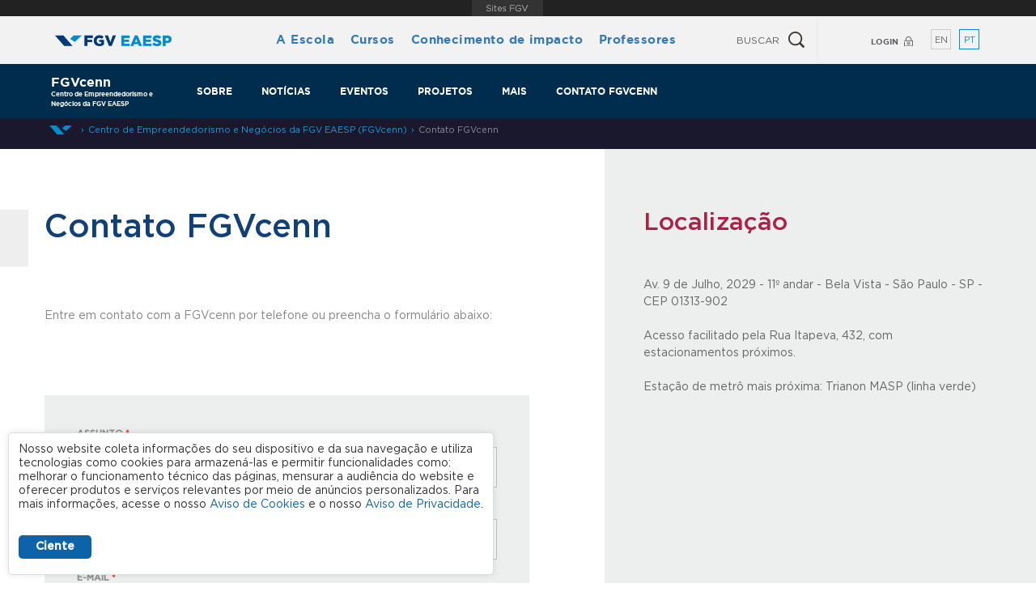

--- FILE ---
content_type: text/html; charset=utf-8
request_url: https://eaesp.fgv.br/centros/centro-empreendedorismo-e-negocios-fgv-eaesp/contato-fgvcenn
body_size: 19043
content:
<!DOCTYPE html>
<!--[if lt IE 7]><html class="lt-ie9 lt-ie8 lt-ie7" lang="pt-br" dir="ltr"><![endif]-->
<!--[if IE 7]><html class="lt-ie9 lt-ie8" lang="pt-br" dir="ltr"><![endif]-->
<!--[if IE 8]><html class="lt-ie9" lang="pt-br" dir="ltr"><![endif]-->
<!--[if gt IE 8]><!--><html lang="pt-br" dir="ltr"><!--<![endif]-->
<head>
<title>Contato FGVcenn | FGV EAESP</title>
<meta http-equiv="X-UA-Compatible" content="IE=Edge" />
<meta name="format-detection" content="telephone=no" />
<meta charset="utf-8" />
<link href="https://eaesp.fgv.br/en/centros/883/1324" rel="alternate" hreflang="en" />
<link href="https://eaesp.fgv.br/centros/centro-empreendedorismo-e-negocios-fgv-eaesp/contato-fgvcenn" rel="alternate" hreflang="pt-br" />
<link rel="shortcut icon" href="https://eaesp.fgv.br/sites/eaesp.fgv.br/themes/eaesp/favicon.ico" type="image/vnd.microsoft.icon" />
<meta name="viewport" content="width=device-width, initial-scale=1.0, user-scalable=yes" />
<meta name="description" content="A FGV EAESP é uma escola de negócios renomada no Brasil e conhecida internacionalmente, focada no desenvolvimento de líderes e gestores no mundo empresarial globalizado." />
<meta name="MobileOptimized" content="width" />
<meta name="HandheldFriendly" content="1" />
<meta name="abstract" content="Site da Escola de Administração de Empresas de São Paulo da Fundação Getulio Vargas (FGV EAESP)." />
<meta name="apple-mobile-web-app-capable" content="yes" />
<meta name="keywords" content="FGV, EAESP, Escola, Administração, Empresas, São Paulo, Brasil, Fundação, Ensino, Superior" />
<link rel="image_src" href="https://eaesp.fgv.br/sobre-eaesp" />
<link rel="canonical" href="https://eaesp.fgv.br/centros/centro-empreendedorismo-e-negocios-fgv-eaesp/contato-fgvcenn" />
<link rel="shortlink" href="https://eaesp.fgv.br/centros/883/1324" />
<meta name="icbm" content="-23.558720, -46.653835" />
<meta property="og:site_name" content="FGV EAESP" />
<meta property="og:type" content="article" />
<meta property="og:url" content="https://eaesp.fgv.br/centros/centro-empreendedorismo-e-negocios-fgv-eaesp/contato-fgvcenn" />
<meta property="og:title" content="Contato FGVcenn" />
<meta property="og:latitude" content="-23.558722" />
<meta property="og:longitude" content="-46.653833" />
<meta property="og:street_address" content="9 de Julho, 2346-2426 - Bela Vista, São Paulo - SP, 01312-001" />
<meta property="og:locality" content="Bela Vista" />
<meta property="og:region" content="São Paulo" />
<meta property="og:postal_code" content="01312-001" />
<meta property="og:country_name" content="Brasil" />
<meta property="og:phone_number" content="+55 11 3799-7777" />
<meta name="google-site-verification" content="3qdpjz8DZd6XNYJR543TwaY3FnTUcCh6btNv4ihGchA" />

<!-- Google Tag Manager -->
<script>(function(w,d,s,l,i){w[l]=w[l]||[];w[l].push({'gtm.start':
new Date().getTime(),event:'gtm.js'});var f=d.getElementsByTagName(s)[0],
j=d.createElement(s),dl=l!='dataLayer'?'&l='+l:'';j.async=true;j.src=
'https://www.googletagmanager.com/gtm.js?id='+i+dl;f.parentNode.insertBefore(j,f);
})(window,document,'script','dataLayer','GTM-MVD9XG2');</script>
<!-- End Google Tag Manager -->

<script type="text/javascript" src="https://eaesp.fgv.br/sites/eaesp.fgv.br/files/js/js_zEatcUCFgp7C-kyHa6BkJbnWdf0bi0jZ2gM_oiSa520.js"></script>
<script type="text/javascript">
<!--//--><![CDATA[//><!--
var f5KeyCount = 0;
        document.onkeydown = function(event){
            switch (event.keyCode){
                case 116 : //F5 button
                    f5KeyCount++;
                    break;
                case 82 : //R button
                    if (event.ctrlKey){ 
                        f5KeyCount++;
                    }
                    break;
            }

            if(f5KeyCount > 1){
                event.preventDefault();
                event.stopPropagation();
                event.returnValue = false;
                event.keyCode = 0;
                window.status = "Multiple F5 disabled";

                return false;
            }
          };
//--><!]]>
</script>
<script type="text/javascript">
<!--//--><![CDATA[//><!--
if ( window.history.replaceState ) {
          window.history.replaceState( null, null, window.location.href );
        }
//--><!]]>
</script>
<script type="text/javascript" src="https://eaesp.fgv.br/sites/eaesp.fgv.br/files/js/js_ZS0t5-v977FSDAvaq7M5yt4HvKbio2jxjXWl2Q8SwzQ.js"></script>
<script type="text/javascript" src="https://portal.fgv.br/sites/all/libraries/barrafgv/embed.js"></script>
<script type="text/javascript" src="https://eaesp.fgv.br/sites/eaesp.fgv.br/files/js/js_cl-JTGCj9wRkdfdzY97sDsp5RKPCowYxlVuEkXrLpik.js"></script>
<script type="text/javascript">
<!--//--><![CDATA[//><!--
jQuery.extend(Drupal.settings, {"basePath":"\/","pathPrefix":"","setHasJsCookie":0,"ajaxPageState":{"theme":"eaesp","theme_token":"xgAXd6KypP38oZdwuTj30X73ZZy0YuNY-SmnqQQPPi8","jquery_version":"1.12","jquery_version_token":"wyOCu3khmCbe6vLsCCzkjVSZRcu0NpzQJ0S6LgwUh8g","js":{"sites\/all\/modules\/fgv\/fgv_lgpd\/fgv_lgpd.js":1,"sites\/eaesp.fgv.br\/modules\/google_cse\/google_cse_results.js":1,"https:\/\/www.google.com\/afsonline\/show_afs_search.js":1,"sites\/eaesp.fgv.br\/files\/js_injector\/js_injector_5.js":1,"sites\/eaesp.fgv.br\/files\/js_injector\/js_injector_8.js":1,"sites\/all\/modules\/jquery_update\/replace\/jquery\/1.12\/jquery.min.js":1,"misc\/jquery-extend-3.4.0.js":1,"misc\/jquery-html-prefilter-3.5.0-backport.js":1,"misc\/jquery.once.js":1,"misc\/drupal.js":1,"sites\/all\/modules\/jquery_update\/js\/jquery_browser.js":1,"sites\/all\/modules\/jquery_update\/replace\/ui\/external\/jquery.cookie.js":1,"sites\/all\/modules\/jquery_update\/replace\/jquery.form\/4\/jquery.form.min.js":1,"misc\/form-single-submit.js":1,"misc\/ajax.js":1,"sites\/all\/modules\/jquery_update\/js\/jquery_update.js":1,"sites\/all\/modules\/entityreference\/js\/entityreference.js":1,"sites\/eaesp.fgv.br\/modules\/google_cse\/google_cse.js":1,"0":1,"1":1,"public:\/\/languages\/pt-br_2J2dpXl37zJ1wIzc82d7rpw9yv5CP2u7jtapFhEitBQ.js":1,"https:\/\/portal.fgv.br\/sites\/all\/libraries\/barrafgv\/embed.js":1,"sites\/all\/libraries\/colorbox\/jquery.colorbox-min.js":1,"sites\/all\/modules\/colorbox\/js\/colorbox.js":1,"sites\/all\/modules\/colorbox\/styles\/default\/colorbox_style.js":1,"sites\/all\/modules\/colorbox\/js\/colorbox_load.js":1,"sites\/all\/modules\/colorbox\/js\/colorbox_inline.js":1,"misc\/jquery.cookie.js":1,"sites\/all\/modules\/popup\/popup.js":1,"misc\/textarea.js":1,"sites\/all\/modules\/webform\/js\/webform.js":1,"misc\/collapse.js":1,"misc\/form.js":1,"sites\/all\/modules\/views_load_more\/views_load_more.js":1,"sites\/eaesp.fgv.br\/modules\/ctools\/js\/auto-submit.js":1,"sites\/eaesp.fgv.br\/modules\/better_exposed_filters\/better_exposed_filters.js":1,"sites\/all\/modules\/extlink\/js\/extlink.js":1,"misc\/progress.js":1,"sites\/all\/modules\/colorbox_node\/colorbox_node.js":1,"sites\/eaesp.fgv.br\/themes\/eaesp\/scripts\/jquery.maskedinput.min.js":1,"sites\/eaesp.fgv.br\/themes\/eaesp\/scripts\/slick.min.js":1,"sites\/eaesp.fgv.br\/themes\/eaesp\/scripts\/scripts.min.js":1},"css":{"modules\/system\/system.base.css":1,"modules\/system\/system.menus.css":1,"modules\/system\/system.messages.css":1,"modules\/system\/system.theme.css":1,"sites\/all\/modules\/colorbox_node\/colorbox_node.css":1,"modules\/field\/theme\/field.css":1,"sites\/eaesp.fgv.br\/modules\/google_cse\/google_cse.css":1,"modules\/node\/node.css":1,"modules\/search\/search.css":1,"modules\/user\/user.css":1,"sites\/all\/modules\/youtube\/css\/youtube.css":1,"sites\/all\/modules\/extlink\/css\/extlink.css":1,"sites\/eaesp.fgv.br\/modules\/views\/css\/views.css":1,"sites\/all\/modules\/ckeditor\/css\/ckeditor.css":1,"sites\/all\/modules\/fgv\/barrafgv\/barrafgv.css":1,"sites\/all\/modules\/colorbox\/styles\/default\/colorbox_style.css":1,"sites\/eaesp.fgv.br\/modules\/ctools\/css\/ctools.css":1,"sites\/all\/modules\/fgv\/fgv_lgpd\/fgv_lgpd.css":1,"sites\/all\/modules\/popup\/popup.css":1,"sites\/all\/modules\/ds\/layouts\/ds_2col_stacked_fluid\/ds_2col_stacked_fluid.css":1,"sites\/all\/modules\/webform\/css\/webform.css":1,"modules\/locale\/locale.css":1,"public:\/\/spamicide\/mail_address_me.css":1,"sites\/all\/themes\/adaptivetheme\/adaptivetheme\/at_core\/css\/at.layout.css":1,"sites\/eaesp.fgv.br\/themes\/eaesp\/css\/slick.css":1,"sites\/eaesp.fgv.br\/themes\/eaesp\/css\/slick-theme.css":1,"sites\/eaesp.fgv.br\/themes\/eaesp\/css\/global.base.css":1,"sites\/eaesp.fgv.br\/themes\/eaesp\/css\/global.styles.css":1,"sites\/eaesp.fgv.br\/themes\/eaesp\/css\/print.css":1,"public:\/\/adaptivetheme\/eaesp_files\/eaesp.default.layout.css":1,"public:\/\/adaptivetheme\/eaesp_files\/eaesp.responsive.layout.css":1,"public:\/\/adaptivetheme\/eaesp_files\/eaesp.responsive.styles.css":1,"public:\/\/css_injector\/css_injector_7.css":1,"public:\/\/css_injector\/css_injector_13.css":1,"public:\/\/css_injector\/css_injector_15.css":1,"public:\/\/css_injector\/css_injector_16.css":1,"public:\/\/css_injector\/css_injector_17.css":1,"public:\/\/css_injector\/css_injector_21.css":1,"public:\/\/css_injector\/css_injector_23.css":1,"public:\/\/css_injector\/css_injector_25.css":1,"public:\/\/css_injector\/css_injector_26.css":1,"public:\/\/css_injector\/css_injector_27.css":1,"public:\/\/css_injector\/css_injector_28.css":1,"public:\/\/css_injector\/css_injector_31.css":1,"public:\/\/css_injector\/css_injector_32.css":1,"public:\/\/css_injector\/css_injector_35.css":1,"public:\/\/css_injector\/css_injector_36.css":1,"public:\/\/css_injector\/css_injector_37.css":1,"public:\/\/css_injector\/css_injector_38.css":1,"public:\/\/css_injector\/css_injector_39.css":1}},"colorbox":{"transition":"elastic","speed":"350","opacity":"0.85","slideshow":false,"slideshowAuto":true,"slideshowSpeed":"2500","slideshowStart":"start slideshow","slideshowStop":"stop slideshow","current":"{current} of {total}","previous":"\u00ab Prev","next":"Next \u00bb","close":"\u2716","overlayClose":true,"returnFocus":true,"maxWidth":"98%","maxHeight":"98%","initialWidth":"300","initialHeight":"250","fixed":true,"scrolling":true,"mobiledetect":true,"mobiledevicewidth":"320px","file_public_path":"\/sites\/eaesp.fgv.br\/files","specificPagesDefaultValue":"admin*\nimagebrowser*\nimg_assist*\nimce*\nnode\/add\/*\nnode\/*\/edit\nprint\/*\nprintpdf\/*\nsystem\/ajax\nsystem\/ajax\/*"},"googleCSE":{"cx":"014188317167687106063:qf8v4tho17q","language":"pt-br","resultsWidth":1140,"domain":"www.google.com"},"urlIsAjaxTrusted":{"\/centros\/centro-empreendedorismo-e-negocios-fgv-eaesp\/contato-fgvcenn":true,"\/search\/google":true,"\/centros\/centro-empreendedorismo-e-negocios-fgv-eaesp\/producao-intelectual":true,"\/centros\/centro-empreendedorismo-e-negocios-fgv-eaesp\/teses-academico-profissional":true,"\/centros\/centro-empreendedorismo-e-negocios-fgv-eaesp\/dissertacoes-academico-profissional":true,"\/centros\/centro-empreendedorismo-e-negocios-fgv-eaesp\/teses-dissertacoes":true,"\/centros\/centro-empreendedorismo-e-negocios-fgv-eaesp\/revistas":true,"\/centros\/centro-empreendedorismo-e-negocios-fgv-eaesp\/livros":true,"\/centros\/centro-empreendedorismo-e-negocios-fgv-eaesp\/artigos-academicos":true,"\/centros\/centro-empreendedorismo-e-negocios-fgv-eaesp\/artigos-profissionais":true,"\/centros\/centro-empreendedorismo-e-negocios-fgv-eaesp\/trabalhos-aplicados":true},"better_exposed_filters":{"views":{"centros_paginas_internas":{"displays":{"page_5":{"filters":[]}}},"menu_escola":{"displays":{"block":{"filters":[]}}},"menu_cursos":{"displays":{"cursos":{"filters":[]}}},"menu_pesquisa_conhecimento":{"displays":{"block":{"filters":[]}}},"centros":{"displays":{"block_4":{"filters":[]},"block_3":{"filters":[]},"block_2":{"filters":[]}}},"empresas":{"displays":{"block":{"filters":[]}}},"navegacao_circular_centros":{"displays":{"block_1":{"filters":[]},"eventos":{"filters":[]},"projetos":{"filters":[]}}},"centros_sobre_link":{"displays":{"default":{"filters":[]}}},"projetos":{"displays":{"attachment_1":{"filters":[]},"attachment_3":{"filters":[]},"attachment_4":{"filters":[]},"attachment_5":{"filters":[]}}},"producao_intelectual_centros":{"displays":{"attachment_7":{"filters":{"keys":{"required":false}}},"attachment_6":{"filters":{"keys":{"required":false}}},"attachment_8":{"filters":{"keys":{"required":false}}},"attachment_9":{"filters":{"keys":{"required":false}}},"attachment_10":{"filters":{"keys":{"required":false}}},"attachment_1":{"filters":{"keys":{"required":false}}},"attachment_2":{"filters":{"keys":{"required":false}}},"attachment_3":{"filters":{"keys":{"required":false}}},"attachment_4":{"filters":{"keys":{"required":false}}},"attachment_5":{"filters":{"keys":{"required":false}}},"attachment_13":{"filters":{"keys":{"required":false}}},"attachment_11":{"filters":{"keys":{"required":false}}},"attachment_12":{"filters":{"keys":{"required":false}}}}},"centros_teses_e_dissertacoes":{"displays":{"attachment_1":{"filters":{"keys":{"required":false}}}}},"cursos_centro":{"displays":{"attachment_1":{"filters":[]}}}},"datepicker":false,"slider":false,"settings":[],"autosubmit":false},"extlink":{"extTarget":"_blank","extClass":0,"extLabel":"(link is external)","extImgClass":0,"extIconPlacement":"append","extSubdomains":0,"extExclude":"","extInclude":"","extCssExclude":"","extCssExplicit":"","extAlert":0,"extAlertText":"This link will take you to an external web site.","mailtoClass":0,"mailtoLabel":"(link sends e-mail)","extUseFontAwesome":false},"colorbox_node":{"width":"1110px","height":"500px"},"adaptivetheme":{"eaesp":{"layout_settings":{"bigscreen":"three-col-grail","tablet_landscape":"three-col-grail","tablet_portrait":"one-col-vert","smalltouch_landscape":"one-col-vert","smalltouch_portrait":"one-col-stack"},"media_query_settings":{"bigscreen":"only screen and (min-width:1200px)","tablet_landscape":"only screen and (min-width:990px) and (max-width:1199px)","tablet_portrait":"only screen and (min-width:769px) and (max-width:989px)","smalltouch_landscape":"only screen and (min-width:320px) and (max-width:768px)","smalltouch_portrait":"only screen and (max-width:319px)"}}}});
//--><!]]>
</script>
<!--[if lt IE 9]>
<script src="https://eaesp.fgv.br/sites/all/themes/adaptivetheme/adaptivetheme/at_core/scripts/html5.js?t817yl"></script>
<![endif]-->
<style type="text/css">
    div#page > div:not(#header-wrapper):not(#leaderboard-wrapper) {opacity: 0;}
    ul.menu li, .item-list ul li {list-style:none;margin:0;}
    .element-invisible{position:absolute!important;clip:rect(1px 1px 1px 1px);clip:rect(1px,1px,1px,1px);overflow:hidden;height:1px}.clearfix:after{content:".";display:block;height:0;clear:both;visibility:hidden}ul.menu{border:none;list-style:none;text-align:left}ul.menu li{margin:0 0 0 .5em}ul li.expanded{list-style-image:url(/misc/menu-expanded.png);list-style-type:circle}ul li.collapsed{list-style-image:url(/misc/menu-collapsed.png);list-style-type:disc}ul li.leaf{list-style-image:url(/misc/menu-leaf.png);list-style-type:square}li.expanded,li.collapsed,li.leaf{padding:.2em .5em 0 0;margin:0}li a.active{color:#000}form{margin:0;padding:0}img{border:0}.item-list ul{margin:0 0 .75em 0;padding:0}.item-list ul li{margin:0 0 .25em 1.5em;padding:0}.form-item{margin-top:1em;margin-bottom:1em}.field .field-label{font-weight:700}#google-cse-results-searchbox-form div,#google-cse-results-searchbox-form input{margin:0;display:inline}.container{margin:0 auto}.clearfix:after{content:"";display:table;clear:both}.clearfix{zoom:1}@font-face{font-family:'gotham-medium';src:url(/sites/eaesp.fgv.br/themes/eaesp/css/fonts/Gotham-Medium.eot);src:url(/sites/eaesp.fgv.br/themes/eaesp/css/fonts/Gotham-Medium.eot?#iefix) format("embedded-opentype"),url(/sites/eaesp.fgv.br/themes/eaesp/css/fonts/Gotham-Medium.woff) format("woff"),url(/sites/eaesp.fgv.br/themes/eaesp/css/fonts/Gotham-Medium.ttf) format("truetype"),url(/sites/eaesp.fgv.br/themes/eaesp/css/fonts/Gotham-Medium.svg#Gotham-Medium) format("svg");font-style:normal;font-weight:400}@font-face{font-family:'gotham-book';src:url(/sites/eaesp.fgv.br/themes/eaesp/css/fonts/Gotham-Book.eot);src:url(/sites/eaesp.fgv.br/themes/eaesp/css/fonts/Gotham-Book.eot?#iefix) format("embedded-opentype"),url(/sites/eaesp.fgv.br/themes/eaesp/css/fonts/Gotham-Book.woff) format("woff"),url(/sites/eaesp.fgv.br/themes/eaesp/css/fonts/Gotham-Book.ttf) format("truetype"),url(/sites/eaesp.fgv.br/themes/eaesp/css/fonts/Gotham-Book.svg#Gotham-Book) format("svg");font-style:normal;font-weight:400}@font-face{font-family:'gotham-bold';src:url(/sites/eaesp.fgv.br/themes/eaesp/css/fonts/gothambold.eot);src:url(/sites/eaesp.fgv.br/themes/eaesp/css/fonts/gothambold.eot?#iefix) format("embedded-opentype"),url(/sites/eaesp.fgv.br/themes/eaesp/css/fonts/gothambold.woff) format("woff"),url(/sites/eaesp.fgv.br/themes/eaesp/css/fonts/gothambold.ttf) format("truetype"),url(/sites/eaesp.fgv.br/themes/eaesp/css/fonts/gothambold.svg#gothambold) format("svg");font-weight:400;font-style:normal}@font-face{font-family:'Glyphicons Halflings';src:url(/sites/eaesp.fgv.br/themes/eaesp/css/fonts/glyphicons-halflings-regular.eot);src:url(/sites/eaesp.fgv.br/themes/eaesp/css/fonts/glyphicons-halflings-regular.eot?#iefix) format("embedded-opentype"),url(/sites/eaesp.fgv.br/themes/eaesp/css/fonts/glyphicons-halflings-regular.woff2) format("woff2"),url(/sites/eaesp.fgv.br/themes/eaesp/css/fonts/glyphicons-halflings-regular.woff) format("woff"),url(/sites/eaesp.fgv.br/themes/eaesp/css/fonts/glyphicons-halflings-regular.ttf) format("truetype"),url(/sites/eaesp.fgv.br/themes/eaesp/css/fonts/glyphicons-halflings-regular.svg#glyphicons_halflingsregular) format("svg")}.glyphicon:before,.glyphicon:after{font-family:'Glyphicons Halflings'}.glyphicon-lock:before{content:"\e033"}.glyphicon-triangle-right:before{content:"\e250"}@font-face{font-family:'gotham-medium';src:url(/sites/eaesp.fgv.br/themes/eaesp/css/fonts/Gotham-Medium.eot);src:url(/sites/eaesp.fgv.br/themes/eaesp/css/fonts/Gotham-Medium.eot?#iefix) format("embedded-opentype"),url(/sites/eaesp.fgv.br/themes/eaesp/css/fonts/Gotham-Medium.woff) format("woff"),url(/sites/eaesp.fgv.br/themes/eaesp/css/fonts/Gotham-Medium.ttf) format("truetype"),url(/sites/eaesp.fgv.br/themes/eaesp/css/fonts/Gotham-Medium.svg#Gotham-Medium) format("svg");font-style:normal;font-weight:400}@font-face{font-family:'gotham-book';src:url(/sites/eaesp.fgv.br/themes/eaesp/css/fonts/Gotham-Book.eot);src:url(/sites/eaesp.fgv.br/themes/eaesp/css/fonts/Gotham-Book.eot?#iefix) format("embedded-opentype"),url(/sites/eaesp.fgv.br/themes/eaesp/css/fonts/Gotham-Book.woff) format("woff"),url(/sites/eaesp.fgv.br/themes/eaesp/css/fonts/Gotham-Book.ttf) format("truetype"),url(/sites/eaesp.fgv.br/themes/eaesp/css/fonts/Gotham-Book.svg#Gotham-Book) format("svg");font-style:normal;font-weight:400}@font-face{font-family:'gotham-bold';src:url(/sites/eaesp.fgv.br/themes/eaesp/css/fonts/gothambold.eot);src:url(/sites/eaesp.fgv.br/themes/eaesp/css/fonts/gothambold.eot?#iefix) format("embedded-opentype"),url(/sites/eaesp.fgv.br/themes/eaesp/css/fonts/gothambold.woff) format("woff"),url(/sites/eaesp.fgv.br/themes/eaesp/css/fonts/gothambold.ttf) format("truetype"),url(/sites/eaesp.fgv.br/themes/eaesp/css/fonts/gothambold.svg#gothambold) format("svg");font-weight:400;font-style:normal}@font-face{font-family:'Glyphicons Halflings';src:url(/sites/eaesp.fgv.br/themes/eaesp/css/fonts/glyphicons-halflings-regular.eot);src:url(/sites/eaesp.fgv.br/themes/eaesp/css/fonts/glyphicons-halflings-regular.eot?#iefix) format("embedded-opentype"),url(/sites/eaesp.fgv.br/themes/eaesp/css/fonts/glyphicons-halflings-regular.woff2) format("woff2"),url(/sites/eaesp.fgv.br/themes/eaesp/css/fonts/glyphicons-halflings-regular.woff) format("woff"),url(/sites/eaesp.fgv.br/themes/eaesp/css/fonts/glyphicons-halflings-regular.ttf) format("truetype"),url(/sites/eaesp.fgv.br/themes/eaesp/css/fonts/glyphicons-halflings-regular.svg#glyphicons_halflingsregular) format("svg")}.glyphicon:before,.glyphicon:after{font-family:'Glyphicons Halflings'}.glyphicon-lock:before{content:"\e033"}.glyphicon-triangle-right:before{content:"\e250"}figure,header,nav,section{display:block}html{font-size:100%;-webkit-text-size-adjust:100%;line-height:1.5;height:100%;overflow-y:scroll}body{min-height:100%;margin:0;padding:0;-webkit-font-smoothing:antialiased;font-smoothing:antialiased;text-rendering:optimizeLegibility\9}input{font-family:sans-serif}h1{font-size:2em;margin:0}h2{font-size:1.5em;margin:0}blockquote{margin:0}p{margin:0 0 1.5em}ul,.item-list ul{margin:0}ul.menu li,.item-list ul li{list-style:none;margin:0}li.leaf,li.expanded{padding:0}ul{padding:0}nav ul{list-style:none;list-style-image:none}img{-ms-interpolation-mode:bicubic;}figure{margin:0}form{margin:0}.form-item{margin:0}input{font-size:100%;margin:0;vertical-align:baseline;*vertical-align:middle}input{line-height:normal}input[type="submit"]{-webkit-appearance:button;*overflow:visible}input::-moz-focus-inner{border:0;padding:0}.block-inner,.branding-elements{margin-left:10px;margin-right:10px}img{height:auto;-ms-interpolation-mode:bicubic}img{max-width:100%}header[role=banner],.region-secondary-content{overflow:visible;word-wrap:break-word}.element-invisible{border:0;clip:rect(1px 1px 1px 1px);clip:rect(1px,1px,1px,1px);height:1px;overflow:hidden;padding:0;position:absolute;width:1px}.views-row{position:relative}.views-field-edit-node,.views-field-edit-link{display:none}.views-field-edit-node{position:absolute;right:50px;top:50px}@font-face{font-family:'gotham-medium';src:url(/sites/eaesp.fgv.br/themes/eaesp/css/fonts/Gotham-Medium.eot);src:url(/sites/eaesp.fgv.br/themes/eaesp/css/fonts/Gotham-Medium.eot?#iefix) format("embedded-opentype"),url(/sites/eaesp.fgv.br/themes/eaesp/css/fonts/Gotham-Medium.woff) format("woff"),url(/sites/eaesp.fgv.br/themes/eaesp/css/fonts/Gotham-Medium.ttf) format("truetype"),url(/sites/eaesp.fgv.br/themes/eaesp/css/fonts/Gotham-Medium.svg#Gotham-Medium) format("svg");font-style:normal;font-weight:400}@font-face{font-family:'gotham-book';src:url(/sites/eaesp.fgv.br/themes/eaesp/css/fonts/Gotham-Book.eot);src:url(/sites/eaesp.fgv.br/themes/eaesp/css/fonts/Gotham-Book.eot?#iefix) format("embedded-opentype"),url(/sites/eaesp.fgv.br/themes/eaesp/css/fonts/Gotham-Book.woff) format("woff"),url(/sites/eaesp.fgv.br/themes/eaesp/css/fonts/Gotham-Book.ttf) format("truetype"),url(/sites/eaesp.fgv.br/themes/eaesp/css/fonts/Gotham-Book.svg#Gotham-Book) format("svg");font-style:normal;font-weight:400}@font-face{font-family:'gotham-bold';src:url(/sites/eaesp.fgv.br/themes/eaesp/css/fonts/gothambold.eot);src:url(/sites/eaesp.fgv.br/themes/eaesp/css/fonts/gothambold.eot?#iefix) format("embedded-opentype"),url(/sites/eaesp.fgv.br/themes/eaesp/css/fonts/gothambold.woff) format("woff"),url(/sites/eaesp.fgv.br/themes/eaesp/css/fonts/gothambold.ttf) format("truetype"),url(/sites/eaesp.fgv.br/themes/eaesp/css/fonts/gothambold.svg#gothambold) format("svg");font-weight:400;font-style:normal}@font-face{font-family:'Glyphicons Halflings';src:url(/sites/eaesp.fgv.br/themes/eaesp/css/fonts/glyphicons-halflings-regular.eot);src:url(/sites/eaesp.fgv.br/themes/eaesp/css/fonts/glyphicons-halflings-regular.eot?#iefix) format("embedded-opentype"),url(/sites/eaesp.fgv.br/themes/eaesp/css/fonts/glyphicons-halflings-regular.woff2) format("woff2"),url(/sites/eaesp.fgv.br/themes/eaesp/css/fonts/glyphicons-halflings-regular.woff) format("woff"),url(/sites/eaesp.fgv.br/themes/eaesp/css/fonts/glyphicons-halflings-regular.ttf) format("truetype"),url(/sites/eaesp.fgv.br/themes/eaesp/css/fonts/glyphicons-halflings-regular.svg#glyphicons_halflingsregular) format("svg")}.glyphicon:before,.glyphicon:after{font-family:'Glyphicons Halflings'}.glyphicon-lock:before{content:"\e033"}.glyphicon-triangle-right:before{content:"\e250"}@font-face{font-family:'gotham-medium';src:url(/sites/eaesp.fgv.br/themes/eaesp/css/fonts/Gotham-Medium.eot);src:url(/sites/eaesp.fgv.br/themes/eaesp/css/fonts/Gotham-Medium.eot?#iefix) format("embedded-opentype"),url(/sites/eaesp.fgv.br/themes/eaesp/css/fonts/Gotham-Medium.woff) format("woff"),url(/sites/eaesp.fgv.br/themes/eaesp/css/fonts/Gotham-Medium.ttf) format("truetype"),url(/sites/eaesp.fgv.br/themes/eaesp/css/fonts/Gotham-Medium.svg#Gotham-Medium) format("svg");font-style:normal;font-weight:400}@font-face{font-family:'gotham-book';src:url(/sites/eaesp.fgv.br/themes/eaesp/css/fonts/Gotham-Book.eot);src:url(/sites/eaesp.fgv.br/themes/eaesp/css/fonts/Gotham-Book.eot?#iefix) format("embedded-opentype"),url(/sites/eaesp.fgv.br/themes/eaesp/css/fonts/Gotham-Book.woff) format("woff"),url(/sites/eaesp.fgv.br/themes/eaesp/css/fonts/Gotham-Book.ttf) format("truetype"),url(/sites/eaesp.fgv.br/themes/eaesp/css/fonts/Gotham-Book.svg#Gotham-Book) format("svg");font-style:normal;font-weight:400}@font-face{font-family:'gotham-bold';src:url(/sites/eaesp.fgv.br/themes/eaesp/css/fonts/gothambold.eot);src:url(/sites/eaesp.fgv.br/themes/eaesp/css/fonts/gothambold.eot?#iefix) format("embedded-opentype"),url(/sites/eaesp.fgv.br/themes/eaesp/css/fonts/gothambold.woff) format("woff"),url(/sites/eaesp.fgv.br/themes/eaesp/css/fonts/gothambold.ttf) format("truetype"),url(/sites/eaesp.fgv.br/themes/eaesp/css/fonts/gothambold.svg#gothambold) format("svg");font-weight:400;font-style:normal}@font-face{font-family:'Glyphicons Halflings';src:url(/sites/eaesp.fgv.br/themes/eaesp/css/fonts/glyphicons-halflings-regular.eot);src:url(/sites/eaesp.fgv.br/themes/eaesp/css/fonts/glyphicons-halflings-regular.eot?#iefix) format("embedded-opentype"),url(/sites/eaesp.fgv.br/themes/eaesp/css/fonts/glyphicons-halflings-regular.woff2) format("woff2"),url(/sites/eaesp.fgv.br/themes/eaesp/css/fonts/glyphicons-halflings-regular.woff) format("woff"),url(/sites/eaesp.fgv.br/themes/eaesp/css/fonts/glyphicons-halflings-regular.ttf) format("truetype"),url(/sites/eaesp.fgv.br/themes/eaesp/css/fonts/glyphicons-halflings-regular.svg#glyphicons_halflingsregular) format("svg")}.glyphicon:before,.glyphicon:after{font-family:'Glyphicons Halflings'}.glyphicon-lock:before{content:"\e033"}.glyphicon-triangle-right:before{content:"\e250"}.depoimento blockquote p{font-size:14px;line-height:2}.depoimento blockquote p:before,.depoimento blockquote p:after{font-family:Georgia;line-height:1;position:absolute}.depoimento blockquote p:before{content:"“";font-size:160px;left:-10px;top:-70px}.depoimento blockquote p:after{bottom:-5px;content:"”";font-size:60px;margin-left:10px}.depoimento blockquote:before{background-color:#104075;bottom:65%;content:"";display:block;height:90px;left:0;position:absolute;top:3px;width:8px}.btn{display:inline-block;font-family:"gotham-book","Trebuchet MS","Helvetica Neue",Arial,Helvetica,sans-serif;font-size:13px;font-weight:700;overflow:hidden;padding:13px 15px;text-align:center;text-decoration:none;text-overflow:ellipsis;text-transform:uppercase}.btn-trans{background:transparent;border:1px solid;color:#104075;font-weight:400;font-size:13px}*{box-sizing:border-box;}*:before,*:after{box-sizing:border-box}h1,h2{font-family:"gotham-medium","Trebuchet MS","Helvetica Neue",Arial,Helvetica,sans-serif;font-weight:400}li.expanded,li.collapsed,li.leaf{padding:0;margin:0}p{font-family:"gotham-book","Trebuchet MS","Helvetica Neue",Arial,Helvetica,sans-serif}.fleft{float:left}.glyphicon{position:relative;top:1px;display:inline-block;font-family:'Glyphicons Halflings';font-size:75%;font-style:normal;font-weight:400;line-height:1;-webkit-font-smoothing:antialiased;-moz-osx-font-smoothing:grayscale}.front .view-depoimentos{color:#fff}.front .view-depoimentos blockquote{max-width:80%;margin-left:15px;padding:0 22px 11px 22px;position:relative;width:325px}.front .view-depoimentos .views-row.escuro{background-color:#000}.front .view-depoimentos .views-row.escuro blockquote::before{background-color:#078BCD}.front .view-depoimentos .views-row.escuro .depoimento-text p{color:#fff}.front .view-depoimentos .views-row.escuro .depoimento-text p:before,.front .view-depoimentos .views-row.escuro .depoimento-text p:after{color:#078BCD}.view-banners.slick{overflow:hidden}.views-field.banner{-webkit-box-align:center;-ms-flex-align:center;align-items:center;background-position:center center;background-repeat:no-repeat;background-size:cover;display:-webkit-box;display:-ms-flexbox;display:flex;height:565px}.banner-title{color:#fff;font-family:"gotham-book","Trebuchet MS","Helvetica Neue",Arial,Helvetica,sans-serif;font-weight:700;line-height:1.1;margin-bottom:20px}.banner-title:before{content:"\201C";color:#078bcd;font-family:Georgia;font-weight:400;font-size:170px;left:-40px;line-height:1;top:-70px;position:absolute}.banner-body{color:#fff;font-family:"gotham-book","Trebuchet MS","Helvetica Neue",Arial,Helvetica,sans-serif;font-size:18px;line-height:1.5;max-width:400px}.banner-link{margin-top:25px}.banner-link a{background-color:#A92349;color:#fff;display:inline-block;font-family:"gotham-book","Trebuchet MS","Helvetica Neue",Arial,Helvetica,sans-serif;font-size:14px;font-weight:700;padding:15px 15px 14px 45px;text-decoration:none;text-transform:uppercase;position:relative}.banner-link a{padding:14px!important}.banner-body{display:none}.footer{background-color:#104075}.footer .block-title{font-family:gotham-medium;font-size:27px;color:#fff}.footer .field-name-field-footer-conteudo{font-size:13px;color:#AEAEAE;margin:10px 0}.footer .field-name-field-footer-links a,.footer .field-name-field-footer-central h2{color:#088BCD;display:block;font-family:"gotham-medium","Trebuchet MS","Helvetica Neue",Arial,Helvetica,sans-serif;font-size:20px;margin-bottom:8px;text-transform:uppercase;font-weight:700;text-decoration:none}.footer .field-name-field-footer-links{padding:30px 0 10px}.footer .field-name-field-footer-central .field-item{font-size:21px;margin-bottom:20px;color:#AEAEAE;font-family:"gotham-medium","Trebuchet MS","Helvetica Neue",Arial,Helvetica,sans-serif;font-weight:400}.footer .field-name-field-footer-redes>.field-items>.field-item{float:left;margin-right:7px}.footer .field-name-field-footer-redes:before{content:"Siga a #eaesp nas redes sociais";display:inline-block;color:#AEAEAE;font-family:"gotham-medium","Trebuchet MS","Helvetica Neue",Arial,Helvetica,sans-serif;font-size:12px;margin:8px 0}#block-bean-home-acreditacoes{padding:40px 20px 0}#block-bean-home-acreditacoes .block-title{font-size:34px;line-height:1.1;font-family:"gotham-medium","Trebuchet MS","Helvetica Neue",Arial,Helvetica,sans-serif;color:#413934;font-weight:400}#block-bean-home-acreditacoes .field-name-field-bloco-descricao{margin:5px 0}#block-bean-home-acreditacoes .field-name-field-bloco-acred-img{margin:0 auto 20px;max-width:370px}.menu-principal>ul>li>a,.menu-principal>ul>li>span,.menu-apoio>ul>li>a{display:block;font-family:"gotham-bold","Trebuchet MS","Helvetica Neue",Arial,Helvetica,sans-serif;font-size:14px;padding:10px 30px;text-transform:uppercase;text-decoration:none}#block-block-3{position:fixed;left:-100%;top:65px;width:100%;z-index:101;overflow:auto;height:100%;background:#fff}#block-block-3 .menu-principal>ul{background:#104075;padding:15px 0 30px}#block-block-3 .menu-principal>ul>li>a,#block-block-3 .menu-principal>ul>li span{color:#fff;display:block;font-family:"gotham-bold","Trebuchet MS","Helvetica Neue",Arial,Helvetica,sans-serif;font-size:14px;padding:10px 30px;text-transform:uppercase;text-decoration:none}#block-block-3 .menu-principal>ul>li.menu-item-494 li.menu-depth-2{float:left;text-align:center;width:100%;padding:0 30px}#block-block-3 .menu-principal>ul>li.menu-item-494 li.menu-depth-2.last{margin-bottom:45px;padding-bottom:30px}#block-block-3 .menu-principal>ul>li.menu-item-494 li.menu-depth-2 a.btn-trans{margin-bottom:10px;display:block;color:#fff;border-color:#647999}#block-block-3 .menu-principal>ul>li.menu-item-494 li.menu-views{padding:50px 30px 30px 10px}#block-block-3 .menu-principal>ul>li.menu-item-494 li.menu-views .view-menu-cursos ul li{position:relative;padding:20px 0 110px}#block-block-3 .menu-principal>ul>li.menu-item-494 li.menu-views .view-menu-cursos ul li .views-field-title{margin:20px 0 10px}#block-block-3 .menu-principal>ul>li.menu-item-494 li.menu-views .view-menu-cursos ul li .views-field-field-tipo-persona-small{left:15px;position:absolute;top:0;width:90px}#block-block-3 .menu-principal>ul>li.menu-item-494 li.menu-views .view-menu-cursos ul li .views-field-field-tipo-curso-descricao{width:95%;text-transform:none;color:#666}#block-block-3 .menu-principal>ul>li.menu-item-494 li.menu-views .view-menu-cursos ul li .views-field-nothing-1{background:rgba(255,255,255,.9);margin:0 0 0 60px;padding:2px 0 15px 60px}#block-block-3 .menu-principal>ul>li.menu-item-494 li.menu-views .view-menu-cursos ul li .views-field-nothing-1 a{text-decoration:none;color:#078BCD}#block-block-3 .menu-principal>ul>li.menu-item-494 li.menu-views .view-menu-cursos ul li .views-field-nothing-1 a span{padding-left:0}#block-block-3 .menu-principal>ul>li.menu-item-494 li.menu-views .view-menu-cursos ul li .views-field-nothing-1 a span.glyphicon{color:#a92349}#block-block-3 .menu-principal>ul>li>ul{background:#081F39;position:fixed;left:-100%;top:65px;width:100%;z-index:101;overflow:auto;height:100%}#block-block-3 .menu-apoio>ul{padding:15px 0}#block-block-3 .menu-apoio>ul>li>a{color:#848484}#block-block-3 .idioma{background:#eee;padding:20px 30px}#block-block-3 .idioma ul{overflow:hidden}#block-block-3 .idioma ul li{float:left;list-style:none;margin-right:5px}#block-block-3 .idioma ul li a{border:2px solid transparent;color:#848484;font-family:"gotham-medium","Trebuchet MS","Helvetica Neue",Arial,Helvetica,sans-serif;height:40px;width:40px;text-decoration:none;padding:7px 0;text-align:center;display:block}#block-block-3 .idioma ul li a.active{border-color:#078BCD}#block-block-3 .menu-restrito{background-color:#413934}#block-block-3 .menu-restrito>ul>li{color:#fff;width:100%}#block-block-3 .menu-restrito>ul>li.glyphicon-lock::before{font-size:15px;left:30px;position:absolute;top:28px}#block-block-3 .menu-restrito>ul>li>span{border:0 none;color:#fff;font-family:"gotham-medium","Trebuchet MS","Helvetica Neue",Arial,Helvetica,sans-serif;font-size:14px;height:80px;padding:30px 55px;text-align:left;text-transform:uppercase;width:100%;display:block}#block-block-3 .menu-restrito>ul>li>ul{display:none;padding-bottom:20px}#block-block-3 .menu-restrito>ul>li>ul>li{padding:0 30px}#block-block-3 .menu-restrito>ul>li>ul>li a{border-bottom:1px dotted #fff;color:#fff;display:inline-block;font-family:"gotham-medium","Trebuchet MS","Helvetica Neue",Arial,Helvetica,sans-serif;font-size:13px;line-height:25px;text-decoration:none}#block-block-4{left:15px;position:absolute;top:22px}#block-block-4 span{background:#a7a9ac;display:block;height:4px;margin:0 auto 5px;width:30px;text-indent:-9999px}#block-block-5{background:#104075 url(/sites/eaesp.fgv.br/themes/eaesp/css/images/theme-sprites.png) no-repeat scroll 15px -252px;color:#fff;height:45px;left:10px;position:absolute;top:10px;width:60px;display:none;text-indent:-9999px}.footer{text-align:center;padding:50px 0}.footer .field-name-field-footer-redes{padding-bottom:30px}.footer .field-name-field-footer-redes>.field-items{overflow:hidden;width:150px;margin:0 auto}#block-block-3 .footer{padding-bottom:110px}.block-inner,.branding-elements{margin-left:0;margin-right:0}@media only screen and (min-width:321px) and (max-width:768px){.container{width:100%}}@media only screen and (min-width:769px) and (max-width:989px){.container{width:100%}}@media only screen and (min-width:990px) and (max-width:1199px){.container{width:100%}}@media only screen and (min-width:1200px){.container{width:100%}}@font-face{font-family:'gotham-medium';src:url(/sites/eaesp.fgv.br/themes/eaesp/css/fonts/Gotham-Medium.eot);src:url(/sites/eaesp.fgv.br/themes/eaesp/css/fonts/Gotham-Medium.eot?#iefix) format("embedded-opentype"),url(/sites/eaesp.fgv.br/themes/eaesp/css/fonts/Gotham-Medium.woff) format("woff"),url(/sites/eaesp.fgv.br/themes/eaesp/css/fonts/Gotham-Medium.ttf) format("truetype"),url(/sites/eaesp.fgv.br/themes/eaesp/css/fonts/Gotham-Medium.svg#Gotham-Medium) format("svg");font-style:normal;font-weight:400}@font-face{font-family:'gotham-book';src:url(/sites/eaesp.fgv.br/themes/eaesp/css/fonts/Gotham-Book.eot);src:url(/sites/eaesp.fgv.br/themes/eaesp/css/fonts/Gotham-Book.eot?#iefix) format("embedded-opentype"),url(/sites/eaesp.fgv.br/themes/eaesp/css/fonts/Gotham-Book.woff) format("woff"),url(/sites/eaesp.fgv.br/themes/eaesp/css/fonts/Gotham-Book.ttf) format("truetype"),url(/sites/eaesp.fgv.br/themes/eaesp/css/fonts/Gotham-Book.svg#Gotham-Book) format("svg");font-style:normal;font-weight:400}@font-face{font-family:'gotham-bold';src:url(/sites/eaesp.fgv.br/themes/eaesp/css/fonts/gothambold.eot);src:url(/sites/eaesp.fgv.br/themes/eaesp/css/fonts/gothambold.eot?#iefix) format("embedded-opentype"),url(/sites/eaesp.fgv.br/themes/eaesp/css/fonts/gothambold.woff) format("woff"),url(/sites/eaesp.fgv.br/themes/eaesp/css/fonts/gothambold.ttf) format("truetype"),url(/sites/eaesp.fgv.br/themes/eaesp/css/fonts/gothambold.svg#gothambold) format("svg");font-weight:400;font-style:normal}@font-face{font-family:'Glyphicons Halflings';src:url(/sites/eaesp.fgv.br/themes/eaesp/css/fonts/glyphicons-halflings-regular.eot);src:url(/sites/eaesp.fgv.br/themes/eaesp/css/fonts/glyphicons-halflings-regular.eot?#iefix) format("embedded-opentype"),url(/sites/eaesp.fgv.br/themes/eaesp/css/fonts/glyphicons-halflings-regular.woff2) format("woff2"),url(/sites/eaesp.fgv.br/themes/eaesp/css/fonts/glyphicons-halflings-regular.woff) format("woff"),url(/sites/eaesp.fgv.br/themes/eaesp/css/fonts/glyphicons-halflings-regular.ttf) format("truetype"),url(/sites/eaesp.fgv.br/themes/eaesp/css/fonts/glyphicons-halflings-regular.svg#glyphicons_halflingsregular) format("svg")}.glyphicon:before,.glyphicon:after{font-family:'Glyphicons Halflings'}.glyphicon-lock:before{content:"\e033"}.glyphicon-triangle-right:before{content:"\e250"}@font-face{font-family:'gotham-medium';src:url(/sites/eaesp.fgv.br/themes/eaesp/css/fonts/Gotham-Medium.eot);src:url(/sites/eaesp.fgv.br/themes/eaesp/css/fonts/Gotham-Medium.eot?#iefix) format("embedded-opentype"),url(/sites/eaesp.fgv.br/themes/eaesp/css/fonts/Gotham-Medium.woff) format("woff"),url(/sites/eaesp.fgv.br/themes/eaesp/css/fonts/Gotham-Medium.ttf) format("truetype"),url(/sites/eaesp.fgv.br/themes/eaesp/css/fonts/Gotham-Medium.svg#Gotham-Medium) format("svg");font-style:normal;font-weight:400}@font-face{font-family:'gotham-book';src:url(/sites/eaesp.fgv.br/themes/eaesp/css/fonts/Gotham-Book.eot);src:url(/sites/eaesp.fgv.br/themes/eaesp/css/fonts/Gotham-Book.eot?#iefix) format("embedded-opentype"),url(/sites/eaesp.fgv.br/themes/eaesp/css/fonts/Gotham-Book.woff) format("woff"),url(/sites/eaesp.fgv.br/themes/eaesp/css/fonts/Gotham-Book.ttf) format("truetype"),url(/sites/eaesp.fgv.br/themes/eaesp/css/fonts/Gotham-Book.svg#Gotham-Book) format("svg");font-style:normal;font-weight:400}@font-face{font-family:'gotham-bold';src:url(/sites/eaesp.fgv.br/themes/eaesp/css/fonts/gothambold.eot);src:url(/sites/eaesp.fgv.br/themes/eaesp/css/fonts/gothambold.eot?#iefix) format("embedded-opentype"),url(/sites/eaesp.fgv.br/themes/eaesp/css/fonts/gothambold.woff) format("woff"),url(/sites/eaesp.fgv.br/themes/eaesp/css/fonts/gothambold.ttf) format("truetype"),url(/sites/eaesp.fgv.br/themes/eaesp/css/fonts/gothambold.svg#gothambold) format("svg");font-weight:400;font-style:normal}@font-face{font-family:'Glyphicons Halflings';src:url(/sites/eaesp.fgv.br/themes/eaesp/css/fonts/glyphicons-halflings-regular.eot);src:url(/sites/eaesp.fgv.br/themes/eaesp/css/fonts/glyphicons-halflings-regular.eot?#iefix) format("embedded-opentype"),url(/sites/eaesp.fgv.br/themes/eaesp/css/fonts/glyphicons-halflings-regular.woff2) format("woff2"),url(/sites/eaesp.fgv.br/themes/eaesp/css/fonts/glyphicons-halflings-regular.woff) format("woff"),url(/sites/eaesp.fgv.br/themes/eaesp/css/fonts/glyphicons-halflings-regular.ttf) format("truetype"),url(/sites/eaesp.fgv.br/themes/eaesp/css/fonts/glyphicons-halflings-regular.svg#glyphicons_halflingsregular) format("svg")}.glyphicon:before,.glyphicon:after{font-family:'Glyphicons Halflings'}.glyphicon-lock:before{content:"\e033"}.glyphicon-triangle-right:before{content:"\e250"}@media only screen and (max-width:990px){.view-banners .views-field.banner .banner-content .banner-title::before{display:none}#block-views-depoimentos-home .views-field.depoimento{background-position:67% center!important;height:500px}}@media only screen and (max-width:559px){.banner-title{font-size:25px!important}.banner-title::before{display:none}.banner-body p::after{display:none}#block-bean-home-acreditacoes{padding:60px 30px}}@media only screen and (max-width:320px){@font-face{font-family:'gotham-medium';src:url(/sites/eaesp.fgv.br/themes/eaesp/css/fonts/Gotham-Medium.eot);src:url(/sites/eaesp.fgv.br/themes/eaesp/css/fonts/Gotham-Medium.eot?#iefix) format("embedded-opentype"),url(/sites/eaesp.fgv.br/themes/eaesp/css/fonts/Gotham-Medium.woff) format("woff"),url(/sites/eaesp.fgv.br/themes/eaesp/css/fonts/Gotham-Medium.ttf) format("truetype"),url(/sites/eaesp.fgv.br/themes/eaesp/css/fonts/Gotham-Medium.svg#Gotham-Medium) format("svg");font-style:normal;font-weight:400}@font-face{font-family:'gotham-book';src:url(/sites/eaesp.fgv.br/themes/eaesp/css/fonts/Gotham-Book.eot);src:url(/sites/eaesp.fgv.br/themes/eaesp/css/fonts/Gotham-Book.eot?#iefix) format("embedded-opentype"),url(/sites/eaesp.fgv.br/themes/eaesp/css/fonts/Gotham-Book.woff) format("woff"),url(/sites/eaesp.fgv.br/themes/eaesp/css/fonts/Gotham-Book.ttf) format("truetype"),url(/sites/eaesp.fgv.br/themes/eaesp/css/fonts/Gotham-Book.svg#Gotham-Book) format("svg");font-style:normal;font-weight:400}@font-face{font-family:'gotham-bold';src:url(/sites/eaesp.fgv.br/themes/eaesp/css/fonts/gothambold.eot);src:url(/sites/eaesp.fgv.br/themes/eaesp/css/fonts/gothambold.eot?#iefix) format("embedded-opentype"),url(/sites/eaesp.fgv.br/themes/eaesp/css/fonts/gothambold.woff) format("woff"),url(/sites/eaesp.fgv.br/themes/eaesp/css/fonts/gothambold.ttf) format("truetype"),url(/sites/eaesp.fgv.br/themes/eaesp/css/fonts/gothambold.svg#gothambold) format("svg");font-weight:400;font-style:normal}@font-face{font-family:'Glyphicons Halflings';src:url(/sites/eaesp.fgv.br/themes/eaesp/css/fonts/glyphicons-halflings-regular.eot);src:url(/sites/eaesp.fgv.br/themes/eaesp/css/fonts/glyphicons-halflings-regular.eot?#iefix) format("embedded-opentype"),url(/sites/eaesp.fgv.br/themes/eaesp/css/fonts/glyphicons-halflings-regular.woff2) format("woff2"),url(/sites/eaesp.fgv.br/themes/eaesp/css/fonts/glyphicons-halflings-regular.woff) format("woff"),url(/sites/eaesp.fgv.br/themes/eaesp/css/fonts/glyphicons-halflings-regular.ttf) format("truetype"),url(/sites/eaesp.fgv.br/themes/eaesp/css/fonts/glyphicons-halflings-regular.svg#glyphicons_halflingsregular) format("svg")}.glyphicon:before,.glyphicon:after{font-family:'Glyphicons Halflings'}.glyphicon-lock:before{content:"\e033"}.glyphicon-triangle-right:before{content:"\e250"}@font-face{font-family:'gotham-medium';src:url(/sites/eaesp.fgv.br/themes/eaesp/css/fonts/Gotham-Medium.eot);src:url(/sites/eaesp.fgv.br/themes/eaesp/css/fonts/Gotham-Medium.eot?#iefix) format("embedded-opentype"),url(/sites/eaesp.fgv.br/themes/eaesp/css/fonts/Gotham-Medium.woff) format("woff"),url(/sites/eaesp.fgv.br/themes/eaesp/css/fonts/Gotham-Medium.ttf) format("truetype"),url(/sites/eaesp.fgv.br/themes/eaesp/css/fonts/Gotham-Medium.svg#Gotham-Medium) format("svg");font-style:normal;font-weight:400}@font-face{font-family:'gotham-book';src:url(/sites/eaesp.fgv.br/themes/eaesp/css/fonts/Gotham-Book.eot);src:url(/sites/eaesp.fgv.br/themes/eaesp/css/fonts/Gotham-Book.eot?#iefix) format("embedded-opentype"),url(/sites/eaesp.fgv.br/themes/eaesp/css/fonts/Gotham-Book.woff) format("woff"),url(/sites/eaesp.fgv.br/themes/eaesp/css/fonts/Gotham-Book.ttf) format("truetype"),url(/sites/eaesp.fgv.br/themes/eaesp/css/fonts/Gotham-Book.svg#Gotham-Book) format("svg");font-style:normal;font-weight:400}@font-face{font-family:'gotham-bold';src:url(/sites/eaesp.fgv.br/themes/eaesp/css/fonts/gothambold.eot);src:url(/sites/eaesp.fgv.br/themes/eaesp/css/fonts/gothambold.eot?#iefix) format("embedded-opentype"),url(/sites/eaesp.fgv.br/themes/eaesp/css/fonts/gothambold.woff) format("woff"),url(/sites/eaesp.fgv.br/themes/eaesp/css/fonts/gothambold.ttf) format("truetype"),url(/sites/eaesp.fgv.br/themes/eaesp/css/fonts/gothambold.svg#gothambold) format("svg");font-weight:400;font-style:normal}@font-face{font-family:'Glyphicons Halflings';src:url(/sites/eaesp.fgv.br/themes/eaesp/css/fonts/glyphicons-halflings-regular.eot);src:url(/sites/eaesp.fgv.br/themes/eaesp/css/fonts/glyphicons-halflings-regular.eot?#iefix) format("embedded-opentype"),url(/sites/eaesp.fgv.br/themes/eaesp/css/fonts/glyphicons-halflings-regular.woff2) format("woff2"),url(/sites/eaesp.fgv.br/themes/eaesp/css/fonts/glyphicons-halflings-regular.woff) format("woff"),url(/sites/eaesp.fgv.br/themes/eaesp/css/fonts/glyphicons-halflings-regular.ttf) format("truetype"),url(/sites/eaesp.fgv.br/themes/eaesp/css/fonts/glyphicons-halflings-regular.svg#glyphicons_halflingsregular) format("svg")}.glyphicon:before,.glyphicon:after{font-family:'Glyphicons Halflings'}.glyphicon-lock:before{content:"\e033"}.glyphicon-triangle-right:before{content:"\e250"}body{font-size:100%}#block-views-depoimentos-home{float:none;margin-top:20px}#block-views-depoimentos-home .container-mobile{background:#000;content:"";display:block;height:100%;left:0;opacity:.75;position:absolute;top:0;width:100%}#block-views-depoimentos-home .depoimento blockquote p{font-size:12px}#block-views-depoimentos-home .depoimento blockquote p::before{font-size:142px;top:-63px}#block-views-depoimentos-home .views-field.depoimento{background-size:cover;padding:90px 0;background-repeat:no-repeat;background-color:#000;position:relative}.view-banners .views-field.banner::after{background:#000;content:"";display:block;height:100%;left:0;opacity:.3;position:absolute;top:0;width:100%}.view-banners .views-field.banner .banner-content{bottom:80px;left:30px;position:absolute;z-index:99}.view-banners .views-field.banner .banner-content .banner-title{font-family:"gotham-bold","Trebuchet MS","Helvetica Neue",Arial,Helvetica,sans-serif;font-size:28px;line-height:36px;margin-bottom:15px;padding-right:40px}#block-bean-home-acreditacoes .block-title{font-size:25px;line-height:25px}#block-bean-home-acreditacoes .field-name-field-bloco-descricao .field-item{font-size:12px}#block-block-3 .menu-principal>ul>li.menu-item-494 li.menu-views .view-menu-cursos ul li{padding:20px 0 65px}#block-block-3 .menu-principal>ul>li.menu-item-494 li.menu-views .view-menu-cursos ul li .views-field-nothing-1{padding:2px 0 15px 20px;background:#fff}#block-block-3 .menu-principal>ul>li.menu-item-494 li.menu-views .view-menu-cursos ul li .views-field-nothing-1 span{padding:10px 20px}#block-block-3 .menu-principal>ul>li.menu-item-494 li.menu-views .view-menu-cursos ul li .views-field-field-tipo-curso-descricao{font-size:12px}#block-block-3 .menu-principal>ul li.menu-item-494 li.menu-depth-2 a.btn-trans{border-color:#fff;font-family:gotham-medium;font-size:12px}}@media only screen and (min-width:321px) and (max-width:768px){@font-face{font-family:'gotham-medium';src:url(/sites/eaesp.fgv.br/themes/eaesp/css/fonts/Gotham-Medium.eot);src:url(/sites/eaesp.fgv.br/themes/eaesp/css/fonts/Gotham-Medium.eot?#iefix) format("embedded-opentype"),url(/sites/eaesp.fgv.br/themes/eaesp/css/fonts/Gotham-Medium.woff) format("woff"),url(/sites/eaesp.fgv.br/themes/eaesp/css/fonts/Gotham-Medium.ttf) format("truetype"),url(/sites/eaesp.fgv.br/themes/eaesp/css/fonts/Gotham-Medium.svg#Gotham-Medium) format("svg");font-style:normal;font-weight:400}@font-face{font-family:'gotham-book';src:url(/sites/eaesp.fgv.br/themes/eaesp/css/fonts/Gotham-Book.eot);src:url(/sites/eaesp.fgv.br/themes/eaesp/css/fonts/Gotham-Book.eot?#iefix) format("embedded-opentype"),url(/sites/eaesp.fgv.br/themes/eaesp/css/fonts/Gotham-Book.woff) format("woff"),url(/sites/eaesp.fgv.br/themes/eaesp/css/fonts/Gotham-Book.ttf) format("truetype"),url(/sites/eaesp.fgv.br/themes/eaesp/css/fonts/Gotham-Book.svg#Gotham-Book) format("svg");font-style:normal;font-weight:400}@font-face{font-family:'gotham-bold';src:url(/sites/eaesp.fgv.br/themes/eaesp/css/fonts/gothambold.eot);src:url(/sites/eaesp.fgv.br/themes/eaesp/css/fonts/gothambold.eot?#iefix) format("embedded-opentype"),url(/sites/eaesp.fgv.br/themes/eaesp/css/fonts/gothambold.woff) format("woff"),url(/sites/eaesp.fgv.br/themes/eaesp/css/fonts/gothambold.ttf) format("truetype"),url(/sites/eaesp.fgv.br/themes/eaesp/css/fonts/gothambold.svg#gothambold) format("svg");font-weight:400;font-style:normal}@font-face{font-family:'Glyphicons Halflings';src:url(/sites/eaesp.fgv.br/themes/eaesp/css/fonts/glyphicons-halflings-regular.eot);src:url(/sites/eaesp.fgv.br/themes/eaesp/css/fonts/glyphicons-halflings-regular.eot?#iefix) format("embedded-opentype"),url(/sites/eaesp.fgv.br/themes/eaesp/css/fonts/glyphicons-halflings-regular.woff2) format("woff2"),url(/sites/eaesp.fgv.br/themes/eaesp/css/fonts/glyphicons-halflings-regular.woff) format("woff"),url(/sites/eaesp.fgv.br/themes/eaesp/css/fonts/glyphicons-halflings-regular.ttf) format("truetype"),url(/sites/eaesp.fgv.br/themes/eaesp/css/fonts/glyphicons-halflings-regular.svg#glyphicons_halflingsregular) format("svg")}.glyphicon:before,.glyphicon:after{font-family:'Glyphicons Halflings'}.glyphicon-lock:before{content:"\e033"}.glyphicon-triangle-right:before{content:"\e250"}@font-face{font-family:'gotham-medium';src:url(/sites/eaesp.fgv.br/themes/eaesp/css/fonts/Gotham-Medium.eot);src:url(/sites/eaesp.fgv.br/themes/eaesp/css/fonts/Gotham-Medium.eot?#iefix) format("embedded-opentype"),url(/sites/eaesp.fgv.br/themes/eaesp/css/fonts/Gotham-Medium.woff) format("woff"),url(/sites/eaesp.fgv.br/themes/eaesp/css/fonts/Gotham-Medium.ttf) format("truetype"),url(/sites/eaesp.fgv.br/themes/eaesp/css/fonts/Gotham-Medium.svg#Gotham-Medium) format("svg");font-style:normal;font-weight:400}@font-face{font-family:'gotham-book';src:url(/sites/eaesp.fgv.br/themes/eaesp/css/fonts/Gotham-Book.eot);src:url(/sites/eaesp.fgv.br/themes/eaesp/css/fonts/Gotham-Book.eot?#iefix) format("embedded-opentype"),url(/sites/eaesp.fgv.br/themes/eaesp/css/fonts/Gotham-Book.woff) format("woff"),url(/sites/eaesp.fgv.br/themes/eaesp/css/fonts/Gotham-Book.ttf) format("truetype"),url(/sites/eaesp.fgv.br/themes/eaesp/css/fonts/Gotham-Book.svg#Gotham-Book) format("svg");font-style:normal;font-weight:400}@font-face{font-family:'gotham-bold';src:url(/sites/eaesp.fgv.br/themes/eaesp/css/fonts/gothambold.eot);src:url(/sites/eaesp.fgv.br/themes/eaesp/css/fonts/gothambold.eot?#iefix) format("embedded-opentype"),url(/sites/eaesp.fgv.br/themes/eaesp/css/fonts/gothambold.woff) format("woff"),url(/sites/eaesp.fgv.br/themes/eaesp/css/fonts/gothambold.ttf) format("truetype"),url(/sites/eaesp.fgv.br/themes/eaesp/css/fonts/gothambold.svg#gothambold) format("svg");font-weight:400;font-style:normal}@font-face{font-family:'Glyphicons Halflings';src:url(/sites/eaesp.fgv.br/themes/eaesp/css/fonts/glyphicons-halflings-regular.eot);src:url(/sites/eaesp.fgv.br/themes/eaesp/css/fonts/glyphicons-halflings-regular.eot?#iefix) format("embedded-opentype"),url(/sites/eaesp.fgv.br/themes/eaesp/css/fonts/glyphicons-halflings-regular.woff2) format("woff2"),url(/sites/eaesp.fgv.br/themes/eaesp/css/fonts/glyphicons-halflings-regular.woff) format("woff"),url(/sites/eaesp.fgv.br/themes/eaesp/css/fonts/glyphicons-halflings-regular.ttf) format("truetype"),url(/sites/eaesp.fgv.br/themes/eaesp/css/fonts/glyphicons-halflings-regular.svg#glyphicons_halflingsregular) format("svg")}.glyphicon:before,.glyphicon:after{font-family:'Glyphicons Halflings'}.glyphicon-lock:before{content:"\e033"}.glyphicon-triangle-right:before{content:"\e250"}body{font-size:100%}#block-views-depoimentos-home{float:none}#block-views-depoimentos-home .container-mobile{background:#000;content:"";display:block;height:100%;left:0;opacity:.75;position:absolute;top:0;width:100%}#block-views-depoimentos-home .depoimento blockquote p{font-size:14px}#block-views-depoimentos-home .depoimento blockquote p::before{font-size:142px;top:-63px}#block-views-depoimentos-home .views-field.depoimento{background-size:cover;padding:90px 30px 90px 0;background-repeat:no-repeat;background-color:#000;position:relative}.view-banners .views-field.banner::after{background:#000;content:"";display:block;height:100%;left:0;opacity:.3;position:absolute;top:0;width:100%}.view-banners .views-field.banner .banner-content{bottom:80px;left:30px;position:absolute;z-index:99}.view-banners .views-field.banner .banner-content .banner-title{font-family:"gotham-bold","Trebuchet MS","Helvetica Neue",Arial,Helvetica,sans-serif;font-size:28px;line-height:36px;margin-bottom:15px;padding-right:40px}#block-bean-home-acreditacoes .block-title{font-size:25px;line-height:25px}#block-bean-home-acreditacoes .field-name-field-bloco-descricao .field-item{font-size:12px}#block-block-3 .menu-principal>ul>li.menu-item-494 li.menu-views .view-menu-cursos ul li{padding:20px 0 105px}#block-block-3 .menu-principal>ul>li.menu-item-494 li.menu-views .view-menu-cursos ul li .views-field-nothing-1{padding:2px 0 15px 20px;background:#fff}#block-block-3 .menu-principal>ul>li.menu-item-494 li.menu-views .view-menu-cursos ul li .views-field-nothing-1 span{padding:10px 20px}#block-block-3 .menu-principal>ul>li.menu-item-494 li.menu-views .view-menu-cursos ul li .views-field-field-tipo-curso-descricao{font-size:12px}#block-block-3 .menu-principal>ul li.menu-item-494 li.menu-depth-2 a.btn-trans{border-color:#fff;font-family:gotham-medium;font-size:12px}}@media only screen and (min-width:769px) and (max-width:989px){@font-face{font-family:'gotham-medium';src:url(/sites/eaesp.fgv.br/themes/eaesp/css/fonts/Gotham-Medium.eot);src:url(/sites/eaesp.fgv.br/themes/eaesp/css/fonts/Gotham-Medium.eot?#iefix) format("embedded-opentype"),url(/sites/eaesp.fgv.br/themes/eaesp/css/fonts/Gotham-Medium.woff) format("woff"),url(/sites/eaesp.fgv.br/themes/eaesp/css/fonts/Gotham-Medium.ttf) format("truetype"),url(/sites/eaesp.fgv.br/themes/eaesp/css/fonts/Gotham-Medium.svg#Gotham-Medium) format("svg");font-style:normal;font-weight:400}@font-face{font-family:'gotham-book';src:url(/sites/eaesp.fgv.br/themes/eaesp/css/fonts/Gotham-Book.eot);src:url(/sites/eaesp.fgv.br/themes/eaesp/css/fonts/Gotham-Book.eot?#iefix) format("embedded-opentype"),url(/sites/eaesp.fgv.br/themes/eaesp/css/fonts/Gotham-Book.woff) format("woff"),url(/sites/eaesp.fgv.br/themes/eaesp/css/fonts/Gotham-Book.ttf) format("truetype"),url(/sites/eaesp.fgv.br/themes/eaesp/css/fonts/Gotham-Book.svg#Gotham-Book) format("svg");font-style:normal;font-weight:400}@font-face{font-family:'gotham-bold';src:url(/sites/eaesp.fgv.br/themes/eaesp/css/fonts/gothambold.eot);src:url(/sites/eaesp.fgv.br/themes/eaesp/css/fonts/gothambold.eot?#iefix) format("embedded-opentype"),url(/sites/eaesp.fgv.br/themes/eaesp/css/fonts/gothambold.woff) format("woff"),url(/sites/eaesp.fgv.br/themes/eaesp/css/fonts/gothambold.ttf) format("truetype"),url(/sites/eaesp.fgv.br/themes/eaesp/css/fonts/gothambold.svg#gothambold) format("svg");font-weight:400;font-style:normal}@font-face{font-family:'Glyphicons Halflings';src:url(/sites/eaesp.fgv.br/themes/eaesp/css/fonts/glyphicons-halflings-regular.eot);src:url(/sites/eaesp.fgv.br/themes/eaesp/css/fonts/glyphicons-halflings-regular.eot?#iefix) format("embedded-opentype"),url(/sites/eaesp.fgv.br/themes/eaesp/css/fonts/glyphicons-halflings-regular.woff2) format("woff2"),url(/sites/eaesp.fgv.br/themes/eaesp/css/fonts/glyphicons-halflings-regular.woff) format("woff"),url(/sites/eaesp.fgv.br/themes/eaesp/css/fonts/glyphicons-halflings-regular.ttf) format("truetype"),url(/sites/eaesp.fgv.br/themes/eaesp/css/fonts/glyphicons-halflings-regular.svg#glyphicons_halflingsregular) format("svg")}.glyphicon:before,.glyphicon:after{font-family:'Glyphicons Halflings'}.glyphicon-lock:before{content:"\e033"}.glyphicon-triangle-right:before{content:"\e250"}@font-face{font-family:'gotham-medium';src:url(/sites/eaesp.fgv.br/themes/eaesp/css/fonts/Gotham-Medium.eot);src:url(/sites/eaesp.fgv.br/themes/eaesp/css/fonts/Gotham-Medium.eot?#iefix) format("embedded-opentype"),url(/sites/eaesp.fgv.br/themes/eaesp/css/fonts/Gotham-Medium.woff) format("woff"),url(/sites/eaesp.fgv.br/themes/eaesp/css/fonts/Gotham-Medium.ttf) format("truetype"),url(/sites/eaesp.fgv.br/themes/eaesp/css/fonts/Gotham-Medium.svg#Gotham-Medium) format("svg");font-style:normal;font-weight:400}@font-face{font-family:'gotham-book';src:url(/sites/eaesp.fgv.br/themes/eaesp/css/fonts/Gotham-Book.eot);src:url(/sites/eaesp.fgv.br/themes/eaesp/css/fonts/Gotham-Book.eot?#iefix) format("embedded-opentype"),url(/sites/eaesp.fgv.br/themes/eaesp/css/fonts/Gotham-Book.woff) format("woff"),url(/sites/eaesp.fgv.br/themes/eaesp/css/fonts/Gotham-Book.ttf) format("truetype"),url(/sites/eaesp.fgv.br/themes/eaesp/css/fonts/Gotham-Book.svg#Gotham-Book) format("svg");font-style:normal;font-weight:400}@font-face{font-family:'gotham-bold';src:url(/sites/eaesp.fgv.br/themes/eaesp/css/fonts/gothambold.eot);src:url(/sites/eaesp.fgv.br/themes/eaesp/css/fonts/gothambold.eot?#iefix) format("embedded-opentype"),url(/sites/eaesp.fgv.br/themes/eaesp/css/fonts/gothambold.woff) format("woff"),url(/sites/eaesp.fgv.br/themes/eaesp/css/fonts/gothambold.ttf) format("truetype"),url(/sites/eaesp.fgv.br/themes/eaesp/css/fonts/gothambold.svg#gothambold) format("svg");font-weight:400;font-style:normal}@font-face{font-family:'Glyphicons Halflings';src:url(/sites/eaesp.fgv.br/themes/eaesp/css/fonts/glyphicons-halflings-regular.eot);src:url(/sites/eaesp.fgv.br/themes/eaesp/css/fonts/glyphicons-halflings-regular.eot?#iefix) format("embedded-opentype"),url(/sites/eaesp.fgv.br/themes/eaesp/css/fonts/glyphicons-halflings-regular.woff2) format("woff2"),url(/sites/eaesp.fgv.br/themes/eaesp/css/fonts/glyphicons-halflings-regular.woff) format("woff"),url(/sites/eaesp.fgv.br/themes/eaesp/css/fonts/glyphicons-halflings-regular.ttf) format("truetype"),url(/sites/eaesp.fgv.br/themes/eaesp/css/fonts/glyphicons-halflings-regular.svg#glyphicons_halflingsregular) format("svg")}.glyphicon:before,.glyphicon:after{font-family:'Glyphicons Halflings'}.glyphicon-lock:before{content:"\e033"}.glyphicon-triangle-right:before{content:"\e250"}html{font-size:81.3%}#block-bean-home-acreditacoes{padding:40px 30px}#block-views-depoimentos-home{width:100%}#block-views-depoimentos-home .depoimento{background-size:cover;padding:85px 40px 30px}.view-banners .views-field.banner::after{background:#000;content:"";display:block;height:100%;left:0;opacity:.3;position:absolute;top:0;width:100%}.view-banners .views-field.banner .banner-content{bottom:80px;left:30px;position:absolute;z-index:99}.view-banners .views-field.banner .banner-content .banner-title{font-family:"gotham-bold","Trebuchet MS","Helvetica Neue",Arial,Helvetica,sans-serif;font-size:33px;line-height:36px;margin-bottom:15px}}@media only screen and (min-width:990px) and (max-width:1199px){@font-face{font-family:'gotham-medium';src:url(/sites/eaesp.fgv.br/themes/eaesp/css/fonts/Gotham-Medium.eot);src:url(/sites/eaesp.fgv.br/themes/eaesp/css/fonts/Gotham-Medium.eot?#iefix) format("embedded-opentype"),url(/sites/eaesp.fgv.br/themes/eaesp/css/fonts/Gotham-Medium.woff) format("woff"),url(/sites/eaesp.fgv.br/themes/eaesp/css/fonts/Gotham-Medium.ttf) format("truetype"),url(/sites/eaesp.fgv.br/themes/eaesp/css/fonts/Gotham-Medium.svg#Gotham-Medium) format("svg");font-style:normal;font-weight:400}@font-face{font-family:'gotham-book';src:url(/sites/eaesp.fgv.br/themes/eaesp/css/fonts/Gotham-Book.eot);src:url(/sites/eaesp.fgv.br/themes/eaesp/css/fonts/Gotham-Book.eot?#iefix) format("embedded-opentype"),url(/sites/eaesp.fgv.br/themes/eaesp/css/fonts/Gotham-Book.woff) format("woff"),url(/sites/eaesp.fgv.br/themes/eaesp/css/fonts/Gotham-Book.ttf) format("truetype"),url(/sites/eaesp.fgv.br/themes/eaesp/css/fonts/Gotham-Book.svg#Gotham-Book) format("svg");font-style:normal;font-weight:400}@font-face{font-family:'gotham-bold';src:url(/sites/eaesp.fgv.br/themes/eaesp/css/fonts/gothambold.eot);src:url(/sites/eaesp.fgv.br/themes/eaesp/css/fonts/gothambold.eot?#iefix) format("embedded-opentype"),url(/sites/eaesp.fgv.br/themes/eaesp/css/fonts/gothambold.woff) format("woff"),url(/sites/eaesp.fgv.br/themes/eaesp/css/fonts/gothambold.ttf) format("truetype"),url(/sites/eaesp.fgv.br/themes/eaesp/css/fonts/gothambold.svg#gothambold) format("svg");font-weight:400;font-style:normal}@font-face{font-family:'Glyphicons Halflings';src:url(/sites/eaesp.fgv.br/themes/eaesp/css/fonts/glyphicons-halflings-regular.eot);src:url(/sites/eaesp.fgv.br/themes/eaesp/css/fonts/glyphicons-halflings-regular.eot?#iefix) format("embedded-opentype"),url(/sites/eaesp.fgv.br/themes/eaesp/css/fonts/glyphicons-halflings-regular.woff2) format("woff2"),url(/sites/eaesp.fgv.br/themes/eaesp/css/fonts/glyphicons-halflings-regular.woff) format("woff"),url(/sites/eaesp.fgv.br/themes/eaesp/css/fonts/glyphicons-halflings-regular.ttf) format("truetype"),url(/sites/eaesp.fgv.br/themes/eaesp/css/fonts/glyphicons-halflings-regular.svg#glyphicons_halflingsregular) format("svg")}.glyphicon:before,.glyphicon:after{font-family:'Glyphicons Halflings'}.glyphicon-lock:before{content:"\e033"}.glyphicon-triangle-right:before{content:"\e250"}@font-face{font-family:'gotham-medium';src:url(/sites/eaesp.fgv.br/themes/eaesp/css/fonts/Gotham-Medium.eot);src:url(/sites/eaesp.fgv.br/themes/eaesp/css/fonts/Gotham-Medium.eot?#iefix) format("embedded-opentype"),url(/sites/eaesp.fgv.br/themes/eaesp/css/fonts/Gotham-Medium.woff) format("woff"),url(/sites/eaesp.fgv.br/themes/eaesp/css/fonts/Gotham-Medium.ttf) format("truetype"),url(/sites/eaesp.fgv.br/themes/eaesp/css/fonts/Gotham-Medium.svg#Gotham-Medium) format("svg");font-style:normal;font-weight:400}@font-face{font-family:'gotham-book';src:url(/sites/eaesp.fgv.br/themes/eaesp/css/fonts/Gotham-Book.eot);src:url(/sites/eaesp.fgv.br/themes/eaesp/css/fonts/Gotham-Book.eot?#iefix) format("embedded-opentype"),url(/sites/eaesp.fgv.br/themes/eaesp/css/fonts/Gotham-Book.woff) format("woff"),url(/sites/eaesp.fgv.br/themes/eaesp/css/fonts/Gotham-Book.ttf) format("truetype"),url(/sites/eaesp.fgv.br/themes/eaesp/css/fonts/Gotham-Book.svg#Gotham-Book) format("svg");font-style:normal;font-weight:400}@font-face{font-family:'gotham-bold';src:url(/sites/eaesp.fgv.br/themes/eaesp/css/fonts/gothambold.eot);src:url(/sites/eaesp.fgv.br/themes/eaesp/css/fonts/gothambold.eot?#iefix) format("embedded-opentype"),url(/sites/eaesp.fgv.br/themes/eaesp/css/fonts/gothambold.woff) format("woff"),url(/sites/eaesp.fgv.br/themes/eaesp/css/fonts/gothambold.ttf) format("truetype"),url(/sites/eaesp.fgv.br/themes/eaesp/css/fonts/gothambold.svg#gothambold) format("svg");font-weight:400;font-style:normal}@font-face{font-family:'Glyphicons Halflings';src:url(/sites/eaesp.fgv.br/themes/eaesp/css/fonts/glyphicons-halflings-regular.eot);src:url(/sites/eaesp.fgv.br/themes/eaesp/css/fonts/glyphicons-halflings-regular.eot?#iefix) format("embedded-opentype"),url(/sites/eaesp.fgv.br/themes/eaesp/css/fonts/glyphicons-halflings-regular.woff2) format("woff2"),url(/sites/eaesp.fgv.br/themes/eaesp/css/fonts/glyphicons-halflings-regular.woff) format("woff"),url(/sites/eaesp.fgv.br/themes/eaesp/css/fonts/glyphicons-halflings-regular.ttf) format("truetype"),url(/sites/eaesp.fgv.br/themes/eaesp/css/fonts/glyphicons-halflings-regular.svg#glyphicons_halflingsregular) format("svg")}.glyphicon:before,.glyphicon:after{font-family:'Glyphicons Halflings'}.glyphicon-lock:before{content:"\e033"}.glyphicon-triangle-right:before{content:"\e250"}.banner-content{margin-left:50%;padding:0 45px;width:50%}.banner-title{font-size:41px;line-height:1.1;max-width:480px}.banner-body{color:#fff;display:block;font-family:"gotham-book","Trebuchet MS","Helvetica Neue",Arial,Helvetica,sans-serif;font-size:18px;line-height:1.5;margin-top:30px;max-width:400px}.region-leaderboard,#block-bean-home-acreditacoes{float:right;width:50%;padding:40px 30px 0}#block-views-depoimentos-home{width:50%}#block-views-depoimentos-home .views-field{background-color:#000;background-position:right -300px center;background-repeat:no-repeat;height:600px;padding-left:30px;padding-top:200px}}@media only screen and (min-width:1200px){@font-face{font-family:'gotham-medium';src:url(/sites/eaesp.fgv.br/themes/eaesp/css/fonts/Gotham-Medium.eot);src:url(/sites/eaesp.fgv.br/themes/eaesp/css/fonts/Gotham-Medium.eot?#iefix) format("embedded-opentype"),url(/sites/eaesp.fgv.br/themes/eaesp/css/fonts/Gotham-Medium.woff) format("woff"),url(/sites/eaesp.fgv.br/themes/eaesp/css/fonts/Gotham-Medium.ttf) format("truetype"),url(/sites/eaesp.fgv.br/themes/eaesp/css/fonts/Gotham-Medium.svg#Gotham-Medium) format("svg");font-style:normal;font-weight:400}@font-face{font-family:'gotham-book';src:url(/sites/eaesp.fgv.br/themes/eaesp/css/fonts/Gotham-Book.eot);src:url(/sites/eaesp.fgv.br/themes/eaesp/css/fonts/Gotham-Book.eot?#iefix) format("embedded-opentype"),url(/sites/eaesp.fgv.br/themes/eaesp/css/fonts/Gotham-Book.woff) format("woff"),url(/sites/eaesp.fgv.br/themes/eaesp/css/fonts/Gotham-Book.ttf) format("truetype"),url(/sites/eaesp.fgv.br/themes/eaesp/css/fonts/Gotham-Book.svg#Gotham-Book) format("svg");font-style:normal;font-weight:400}@font-face{font-family:'gotham-bold';src:url(/sites/eaesp.fgv.br/themes/eaesp/css/fonts/gothambold.eot);src:url(/sites/eaesp.fgv.br/themes/eaesp/css/fonts/gothambold.eot?#iefix) format("embedded-opentype"),url(/sites/eaesp.fgv.br/themes/eaesp/css/fonts/gothambold.woff) format("woff"),url(/sites/eaesp.fgv.br/themes/eaesp/css/fonts/gothambold.ttf) format("truetype"),url(/sites/eaesp.fgv.br/themes/eaesp/css/fonts/gothambold.svg#gothambold) format("svg");font-weight:400;font-style:normal}@font-face{font-family:'Glyphicons Halflings';src:url(/sites/eaesp.fgv.br/themes/eaesp/css/fonts/glyphicons-halflings-regular.eot);src:url(/sites/eaesp.fgv.br/themes/eaesp/css/fonts/glyphicons-halflings-regular.eot?#iefix) format("embedded-opentype"),url(/sites/eaesp.fgv.br/themes/eaesp/css/fonts/glyphicons-halflings-regular.woff2) format("woff2"),url(/sites/eaesp.fgv.br/themes/eaesp/css/fonts/glyphicons-halflings-regular.woff) format("woff"),url(/sites/eaesp.fgv.br/themes/eaesp/css/fonts/glyphicons-halflings-regular.ttf) format("truetype"),url(/sites/eaesp.fgv.br/themes/eaesp/css/fonts/glyphicons-halflings-regular.svg#glyphicons_halflingsregular) format("svg")}.glyphicon:before,.glyphicon:after{font-family:'Glyphicons Halflings'}.glyphicon-lock:before{content:"\e033"}.glyphicon-triangle-right:before{content:"\e250"}@font-face{font-family:'gotham-medium';src:url(/sites/eaesp.fgv.br/themes/eaesp/css/fonts/Gotham-Medium.eot);src:url(/sites/eaesp.fgv.br/themes/eaesp/css/fonts/Gotham-Medium.eot?#iefix) format("embedded-opentype"),url(/sites/eaesp.fgv.br/themes/eaesp/css/fonts/Gotham-Medium.woff) format("woff"),url(/sites/eaesp.fgv.br/themes/eaesp/css/fonts/Gotham-Medium.ttf) format("truetype"),url(/sites/eaesp.fgv.br/themes/eaesp/css/fonts/Gotham-Medium.svg#Gotham-Medium) format("svg");font-style:normal;font-weight:400}@font-face{font-family:'gotham-book';src:url(/sites/eaesp.fgv.br/themes/eaesp/css/fonts/Gotham-Book.eot);src:url(/sites/eaesp.fgv.br/themes/eaesp/css/fonts/Gotham-Book.eot?#iefix) format("embedded-opentype"),url(/sites/eaesp.fgv.br/themes/eaesp/css/fonts/Gotham-Book.woff) format("woff"),url(/sites/eaesp.fgv.br/themes/eaesp/css/fonts/Gotham-Book.ttf) format("truetype"),url(/sites/eaesp.fgv.br/themes/eaesp/css/fonts/Gotham-Book.svg#Gotham-Book) format("svg");font-style:normal;font-weight:400}@font-face{font-family:'gotham-bold';src:url(/sites/eaesp.fgv.br/themes/eaesp/css/fonts/gothambold.eot);src:url(/sites/eaesp.fgv.br/themes/eaesp/css/fonts/gothambold.eot?#iefix) format("embedded-opentype"),url(/sites/eaesp.fgv.br/themes/eaesp/css/fonts/gothambold.woff) format("woff"),url(/sites/eaesp.fgv.br/themes/eaesp/css/fonts/gothambold.ttf) format("truetype"),url(/sites/eaesp.fgv.br/themes/eaesp/css/fonts/gothambold.svg#gothambold) format("svg");font-weight:400;font-style:normal}@font-face{font-family:'Glyphicons Halflings';src:url(/sites/eaesp.fgv.br/themes/eaesp/css/fonts/glyphicons-halflings-regular.eot);src:url(/sites/eaesp.fgv.br/themes/eaesp/css/fonts/glyphicons-halflings-regular.eot?#iefix) format("embedded-opentype"),url(/sites/eaesp.fgv.br/themes/eaesp/css/fonts/glyphicons-halflings-regular.woff2) format("woff2"),url(/sites/eaesp.fgv.br/themes/eaesp/css/fonts/glyphicons-halflings-regular.woff) format("woff"),url(/sites/eaesp.fgv.br/themes/eaesp/css/fonts/glyphicons-halflings-regular.ttf) format("truetype"),url(/sites/eaesp.fgv.br/themes/eaesp/css/fonts/glyphicons-halflings-regular.svg#glyphicons_halflingsregular) format("svg")}.glyphicon:before,.glyphicon:after{font-family:'Glyphicons Halflings'}.glyphicon-lock:before{content:"\e033"}.glyphicon-triangle-right:before{content:"\e250"}.desktop-hide{display:none}#block-views-depoimentos-home{width:50%}#block-views-depoimentos-home .views-field{background-position:right -275px center;background-repeat:no-repeat;height:600px;padding-left:30px;padding-top:200px}@media screen and (min-width:1440px) and (max-width:1600px){#block-views-depoimentos-home .views-field{background-position:right -340px center}}@media screen and (min-width:1360px) and (max-width:1439px){#block-views-depoimentos-home .views-field{background-position:right -390px center}}@media screen and (min-width:1200px) and (max-width:1359px){#block-views-depoimentos-home .views-field{background-position:right -445px center}}#block-views-banners-home{max-height:565px}.banner-content{margin:0 auto;width:1130px}.banner-title{font-size:41px;position:relative;white-space:pre-line}.banner-body{display:block;font-family:"gotham-bold","Trebuchet MS","Helvetica Neue",Arial,Helvetica,sans-serif;font-size:20px;position:relative}.banner-content>div{margin-left:50%;width:50%}#block-bean-home-acreditacoes{float:right;width:50%;padding:30px 45px 0}}
</style>
</head>
<body class="html not-front not-logged-in no-sidebars page-centros page-centros- page-centros-883 page-centros- page-centros-1324 context_contato node-type-webform context_centros context_site_inteiro_pt_br context_projetos_home context_publicacoes context_publicacoes context_publicacoes context_publicacoes i18n-pt-br site-name-hidden atr-7.x-3.x atv-7.x-3.4 lang-pt-br site-name-fgv-eaesp section-centros page-views">
<!-- Google Tag Manager (noscript) -->
<noscript><iframe src="https://www.googletagmanager.com/ns.html?id=GTM-MVD9XG2"
height="0" width="0" style="display:none;visibility:hidden"></iframe></noscript>
<!-- End Google Tag Manager (noscript) -->
  <div id="skip-link" class="nocontent">
    <a href="#main-content" class="element-invisible element-focusable">Pular para o conteúdo principal</a>
  </div>
    <div id="page-wrapper">
  <div id="page" class="page">

    <div class="site-header">
              <div id="leaderboard-wrapper">
          <div class="container clearfix">
                          <!-- start: Branding -->
              <div id="branding" class="branding-elements clearfix">

                                  <div id="logo">
                    <a href="/"><img class="site-logo" src="https://eaesp.fgv.br/sites/eaesp.fgv.br/files/logo2.png" alt="FGV EAESP" /></a>                  </div>
                
                                  <!-- start: Site name and Slogan -->
                  <div class="element-invisible h-group" id="name-and-slogan">

                                          <h1 class="element-invisible" id="site-name"><a href="/" title="Página inicial">FGV EAESP</a></h1>
                      
                      
          </div>
          <!-- /end #name-and-slogan -->
        
        </div>
        <!-- /end #branding -->
      
      <div class="region region-leaderboard"><div class="region-inner clearfix"><div id="block-block-5" class="block block-block desktop-hide no-title odd first block-count-1 block-region-leaderboard block-5" ><div class="block-inner clearfix">  
  
  <div class="block-content content"><p>Voltar</p>
</div>
  </div></div><nav id="block-system-main-menu" class="block block-system block-menu no-title even block-count-2 block-region-leaderboard block-main-menu"  role="navigation"><div class="block-inner clearfix">  
  
  <ul class="menu clearfix"><li class="first expanded menu-depth-1 menu-item-482"><span class="nolink" tabindex="0">A Escola</span><ul class="menu clearfix"><li class="first last leaf menu-views"><div class="view view-menu-escola view-id-menu_escola view-display-id-block view-dom-id-682327af03aa0791bf36ce0c6b632139">
        
  
  
      <div class="view-content">
      <div class="item-list">    <ul>          <li class="views-row views-row-1 views-row-odd views-row-first">  
  <div class="views-field views-field-nothing">        <span class="field-content"><div class="imagem-escola"><a href="https://eaesp.fgv.br/sobre-eaesp"><img class="image-style-none" src="https://eaesp.fgv.br/sites/eaesp.fgv.br/files/menu1.jpg" width="288" height="250" alt="" /></a></div>
<div class="retangulo-escola"><a href="https://eaesp.fgv.br/sobre-eaesp"></a></div>
<div class="titulo-escola"><a href="https://eaesp.fgv.br/sobre-eaesp">Sobre a EAESP</a></div>
</span>  </div>  
  <div class="views-field-edit-node">        <span></span>  </div></li>
          <li class="views-row views-row-2 views-row-even">  
  <div class="views-field views-field-nothing">        <span class="field-content"><div class="imagem-escola"><a href="https://eaesp.fgv.br/porque-eaesp"><img class="image-style-none" src="https://eaesp.fgv.br/sites/eaesp.fgv.br/files/menu2_0.jpg" width="288" height="250" alt="" /></a></div>
<div class="retangulo-escola"><a href="https://eaesp.fgv.br/porque-eaesp"></a></div>
<div class="titulo-escola"><a href="https://eaesp.fgv.br/porque-eaesp">Por que escolher a EAESP?</a></div>
</span>  </div>  
  <div class="views-field-edit-node">        <span></span>  </div></li>
          <li class="views-row views-row-3 views-row-odd views-row-last">  
  <div class="views-field views-field-nothing">        <span class="field-content"><div class="imagem-escola"><a href="https://eaesp.fgv.br/internacional"><img class="image-style-none" src="https://eaesp.fgv.br/sites/eaesp.fgv.br/files/menu3_0.jpg" width="288" height="250" alt="" /></a></div>
<div class="retangulo-escola"><a href="https://eaesp.fgv.br/internacional"></a></div>
<div class="titulo-escola"><a href="https://eaesp.fgv.br/internacional">Internacional</a></div>
</span>  </div>  
  <div class="views-field-edit-node">        <span></span>  </div></li>
      </ul></div>    </div>
  
  
  
  
  
  
</div></li>
</ul></li><li class="expanded menu-depth-1 menu-item-494"><span class="nolink" tabindex="0">Cursos</span><ul class="menu clearfix"><li class="first leaf menu-views"><div class="view view-menu-cursos view-id-menu_cursos view-display-id-cursos tipo-curso view-dom-id-2ba4ffeea533a9a242b56f5132f50e4a">
        
  
  
      <div class="view-content">
      <div class="item-list">    <ul>          <li class="views-row views-row-1 views-row-odd views-row-first">  
  <div class="views-field views-field-nothing-1">        <span class="field-content"><a href="https://eaesp.fgv.br/cursos/graduacao"><div class="views-field-field-tipo-persona-small"><img class="image-style-none" src="https://eaesp.fgv.br/sites/eaesp.fgv.br/files/curso/tipo/fgveaesp-chamada-curso-ensino-superior-persona.png" width="96" height="304" alt="" /></div>
<div class="views-field-title">Graduação</div>
<div class="views-field-field-tipo-curso-descricao">Cursos de Administração para quem busca mais que um diploma: transformar a sociedade e o mercado</div>
<span class="glyphicon glyphicon-triangle-right"></span></a></span>  </div></li>
          <li class="views-row views-row-2 views-row-even views-row-last">  
  <div class="views-field views-field-nothing-1">        <span class="field-content"><a href="https://eaesp.fgv.br/cursos/pos-graduacao"><div class="views-field-field-tipo-persona-small"><img class="image-style-none" src="https://eaesp.fgv.br/sites/eaesp.fgv.br/files/curso/tipo/fgveaesp-chamada-curso-formacao-executiva-persona.png" width="79" height="299" alt="" /></div>
<div class="views-field-title">Pós-graduação</div>
<div class="views-field-field-tipo-curso-descricao">Aprofunde ou amplie seus horizontes com os cursos de especialização, MBA, Mestrado e Doutorado</div>
<span class="glyphicon glyphicon-triangle-right"></span></a></span>  </div></li>
      </ul></div>    </div>
  
  
  
  
  
  
</div></li>
<li class="collapsed menu-depth-2 menu-item-1200"><a href="/internacional" class="btn-trans btn set-right">Oportunidades internacionais</a></li><li class="leaf menu-depth-2 menu-item-1201"><a href="/bolsa-estudo" class="btn-trans btn set-right">Bolsas de estudo</a></li><li class="last leaf menu-depth-2 menu-item-1202"><a href="/estudar-sp" class="btn-trans btn set-right">Flexibilidade para quem não mora em São Paulo</a></li></ul></li><li class="expanded menu-pesquisa-conhecimento menu-depth-1 menu-item-1193"><span class="nolink" tabindex="0">Conhecimento de impacto</span><ul class="menu clearfix"><li class="first leaf menu-views"><div class="view view-menu-pesquisa-conhecimento view-id-menu_pesquisa_conhecimento view-display-id-block view-menu-cursos conhecimento view-dom-id-8f9504cdfc8dac2cc05a17f123fb3bb0">
        
  
  
      <div class="view-content">
      <div class="item-list">    <ul>          <li class="views-row views-row-1 views-row-odd views-row-first">  
  <div class="views-field-edit-node">        <span></span>  </div>  
  <div class="views-field views-field-nothing-1">        <span class="field-content"><a href="https://eaesp.fgv.br/criacao-conhecimento"><div class="views-field-title">Criação do Conhecimento</div>
<div class="views-field-field-tipo-curso-descricao">Conheça as Linhas de Pesquisa e os Centros de Estudos da FGV EAESP, responsáveis pela produção de conhecimento acadêmico e aplicado.</div>
<span class="glyphicon glyphicon-triangle-right"></span>
</a></span>  </div></li>
          <li class="views-row views-row-2 views-row-even views-row-last">  
  <div class="views-field-edit-node">        <span></span>  </div>  
  <div class="views-field views-field-nothing-1">        <span class="field-content"><a href="https://eaesp.fgv.br/disseminacao-conhecimento"><div class="views-field-title"> Disseminação do Conhecimento</div>
<div class="views-field-field-tipo-curso-descricao">Acesse o conhecimento criado na FGV EAESP e seus principais canais de disseminação. Conheça as revistas editadas pela FGV EAESP.
</div>
<span class="glyphicon glyphicon-triangle-right"></span>
</a></span>  </div></li>
      </ul></div>    </div>
  
  
  
  
  
  
</div></li>
<li class="leaf menu-depth-2 menu-depth-2 menu-item-17223"><a href="https://www.impacto.blog.br" class="btn-trans btn set-right">Blog Impacto</a></li><li class="leaf menu-depth-2 menu-depth-2 menu-item-17226"><a href="/periodicos" class="btn-trans btn set-right">Revistas</a></li><li class="last leaf menu-depth-2 menu-depth-2 menu-item-17225"><a href="https://eaesp.fgv.br/sites/eaesp.fgv.br/files/research-report-2025.pdf" class="btn-trans btn set-right">Relatório de impacto</a></li></ul></li><li class="last leaf menu-depth-1 menu-item-1281"><a href="/professores">Professores</a></li></ul>
  </div></nav><div id="block-block-4" class="block block-block desktop-hide no-title odd block-count-3 block-region-leaderboard block-4" ><div class="block-inner clearfix">  
  
  <div class="block-content content"><span>.</span>
<span>.</span>
<span>.</span>
</div>
  </div></div><div id="block-block-2" class="block block-block no-title even block-count-4 block-region-leaderboard block-2" ><div class="block-inner clearfix">  
  
  <div class="block-content content"><div class="busca-desktop">Buscar</div>
<div class="busca-mobile"> </div>
</div>
  </div></div><div id="block-google-cse-google-cse" class="block block-google-cse no-title odd block-count-5 block-region-leaderboard block-google-cse" ><div class="block-inner clearfix">  
  
  <div class="block-content content">

  <form action="/search/google" method="post" id="google-cse-results-searchbox-form" accept-charset="UTF-8"><div><input type="hidden" name="cx" value="014188317167687106063:qf8v4tho17q" />
<div class="form-item form-type-textfield form-item-keys">
 <input type="text" id="edit-keys--2" name="keys" value="" size="60" maxlength="128" class="form-text" />
</div>
<input type="hidden" name="cof" value="FORID:11" />
<input type="submit" id="edit-sa" name="op" value="Buscar" class="form-submit" /><input type="hidden" name="form_build_id" value="form-OguC9jhkUEOt7EkinFjYHs7rmP1ZIw_zPWcmdCr-5dQ" />
<input type="hidden" name="form_id" value="google_cse_results_searchbox_form" />
</div></form>
<div id="google-cse-results">
  <noscript>
    <a href="http://www.google.com/cse?query=&amp;cx=014188317167687106063%3Aqf8v4tho17q&amp;cof=FORID%3A0&amp;sitesearch=">View the results at Google</a>, or enable JavaScript to view them here.  </noscript>
</div>

</div>
  </div></div><div id="block-locale-language" class="block block-locale no-title even block-count-6 block-region-leaderboard block-language"  role="complementary"><div class="block-inner clearfix">  
  
  <div class="block-content content"><ul class="language-switcher-locale-url"><li class="en first"><a href="/en/centros/883/1324" class="language-link" xml:lang="en" hreflang="en">EN</a></li><li class="pt-br last active"><a href="/centros/centro-empreendedorismo-e-negocios-fgv-eaesp/contato-fgvcenn" class="language-link active" xml:lang="pt-br" hreflang="pt-br">PT</a></li></ul></div>
  </div></div><nav id="block-menu-menu-acesso-restrito" class="block block-menu no-title odd last block-count-7 block-region-leaderboard block-menu-acesso-restrito"  role="navigation"><div class="block-inner clearfix">  
  
  <ul class="menu clearfix"><li class="first last expanded menu-depth-1 menu-item-637"><span class="nolink" tabindex="0">Login</span><ul class="menu clearfix"><li class="first leaf menu-depth-2 menu-item-500"><a href="https://gvalumni.com/">Alumni FGV</a></li><li class="leaf menu-depth-2 menu-item-501"><a href="http://www10.fgv.br/academicosp/aonline/Logon.asp" title="">Aluno Online</a></li><li class="leaf menu-depth-2 menu-item-502"><a href="http://virtualbib.fgv.br/site/bkab/principal" title="">Biblioteca</a></li><li class="leaf menu-depth-2 menu-item-503"><a href="http://www.fgv.br/bibliotecas/sp/catalogo" title="">Catalogo Online</a></li><li class="leaf menu-depth-2 menu-item-504"><a href="http://www10.fgv.br/academicosp/donline/Logon.asp">Docente Online</a></li><li class="leaf menu-depth-2 menu-item-505"><a href="https://eclass.fgv.br">eClass</a></li><li class="leaf menu-depth-2 menu-item-506"><a href="http://www.gvmail.br/" title="">GvMail</a></li><li class="leaf menu-depth-2 menu-item-507"><a href="https://intra-eaesp.fgv.br">Intranet Acadêmica</a></li><li class="leaf menu-depth-2 menu-item-509"><a href="https://webmail.fgv.br/owa/auth/logon.aspx?replaceCurrent=1&amp;url=https%3a%2f%2fwebmail.fgv.br%2fowa%2f" title="">Webmail</a></li><li class="last leaf menu-depth-2 menu-item-12178"><a href="https://aol-eaesp.fgv.br/" target="_blank">AoL – Garantias de Aprendizagem</a></li></ul></li></ul>
  </div></nav></div></div>    </div>
  </div>

<div id="header-wrapper">
  <div class="container clearfix">

    <header id="header" class="clearfix" role="banner">
      <div class="region region-header"><div class="region-inner clearfix"><nav id="block-menu-menu-centros" class="block block-menu no-title odd first last block-count-8 block-region-header block-menu-centros"  role="navigation"><div class="block-inner clearfix">  
  
  <ul class="menu clearfix"><li class="first last leaf menu-views"><div class="view view-centros view-id-centros view-display-id-block_2 view-dom-id-678c919703fbfd44455cfc449df088b3">
        
  
  
      <div class="view-content">
        <div class="views-row views-row-1 views-row-odd views-row-first views-row-last links-list">
      
  <div class="views-field views-field-title mobile-toggle">        <span class="field-content"><a href="/centros/centro-empreendedorismo-e-negocios-fgv-eaesp"><span class="sigla">FGVcenn</span>
<span class="nome">Centro de Empreendedorismo e Negócios da FGV EAESP</span></a></span>  </div>  
          <div class="mobile-collapse views-fieldset" data-module="views_fieldsets">
            <div class="views-field views-field-nothing-6"><span class="field-content">
        
  
  
      
        
      
          <a href="/centros/centro-empreendedorismo-e-negocios-fgv-eaesp/sobre">Sobre</a>    
    
  
  
  
  
  
  
</span></div>                <div class="views-field views-field-php"><span class="field-content"><a href="/centros/centro-empreendedorismo-e-negocios-fgv-eaesp/noticias">Notícias</a></span></div>                <div class="views-field views-field-php-1"><span class="field-content"><a href="/centros/centro-empreendedorismo-e-negocios-fgv-eaesp/eventos">Eventos</a></span></div>                <div class="views-field centros-mais views-fieldset" data-module="views_fieldsets">
            <div class="views-field views-field-php-2 no-padding"><span class="field-content"><a href="/centros/centro-empreendedorismo-e-negocios-fgv-eaesp/projetos">Projetos</a></span></div>                <div class="views-field views-field-nothing-8"><span class="field-content"><a href="/centros/centro-empreendedorismo-e-negocios-fgv-eaesp/projetos-andamento">Projetos em andamento</a></span></div>      </div>

                                                <div class="views-field centros-mais views-fieldset" data-module="views_fieldsets">
            <div class="views-field views-field-php-5"><span class="field-content">Mais</span></div>                <div class="views-field views-field-view"><span class="field-content"><div class="view view-centros view-id-centros view-display-id-block_3 view-dom-id-4df65fdf6c3bbb61ea4e4fabbb748435">
        
  
  
      <div class="view-content">
        <div class="views-row views-row-1 views-row-odd views-row-first views-row-last">
      
  <div class="views-field views-field-title">        <span class="field-content"><a href="/empreendedores-fgv">Empreendedores FGV</a></span>  </div>  </div>
    </div>
  
  
  
  
  
  
</div></span></div>      </div>

                <div class="views-field views-field-view-1"><div class="view view-centros view-id-centros view-display-id-block_4 view-dom-id-3398dd9c21f440a7b7d58c92302d990c">
        
  
  
      <div class="view-content">
        <div class="views-row views-row-1 views-row-odd views-row-first views-row-last">
      
  <div class="views-field views-field-title">        <span class="field-content link-contato"><a href="/centros/centro-empreendedorismo-e-negocios-fgv-eaesp/contato-fgvcenn" class="active">Contato FGVcenn</a></span>  </div>  </div>
    </div>
  
  
  
  
  
  
</div></div>      </div>

    </div>
    </div>
  
  
  
  
  
  
</div></li>
</ul>
  </div></nav></div></div>      </header>
  </div>
</div>
</div>


  <div id="breadcrumb-wrapper">
    <div class="container clearfix">
      <h2 class="element-invisible">Você está aqui</h2><div class="breadcrumb"><span class="inline odd first"><a href="/">Home</a></span> <span class="delimiter">›</span> <span class="inline even"><a href="/centros/centro-empreendedorismo-e-negocios-fgv-eaesp">Centro de Empreendedorismo e Negócios da FGV EAESP (FGVcenn)</a></span> <span class="delimiter">›</span> <span class="inline odd last"><a href="https://eaesp.fgv.br/centros/centro-empreendedorismo-e-negocios-fgv-eaesp/Contato FGVcenn">Contato FGVcenn</a></span></div>    </div>
  </div>



<div id="content-wrapper">
  <div class="container">
    <div id="columns">
      <div class="columns-inner clearfix">
        <div id="content-column">
          <div class="content-inner">

            <div class="region region-highlighted"><div class="region-inner clearfix"><div id="block-block-3" class="block block-block desktop-hide no-title odd first last block-count-9 block-region-highlighted block-3" ><div class="block-inner clearfix">  
  
  <div class="block-content content"><div class="menu-restrito">
<ul class="menu clearfix"><li class="first last expanded menu-depth-1 menu-item-637"><span class="nolink" tabindex="0">Login</span><ul class="menu clearfix"><li class="first leaf menu-depth-2 menu-item-500"><a href="https://gvalumni.com/">Alumni FGV</a></li><li class="leaf menu-depth-2 menu-item-501"><a href="http://www10.fgv.br/academicosp/aonline/Logon.asp" title="">Aluno Online</a></li><li class="leaf menu-depth-2 menu-item-502"><a href="http://virtualbib.fgv.br/site/bkab/principal" title="">Biblioteca</a></li><li class="leaf menu-depth-2 menu-item-503"><a href="http://www.fgv.br/bibliotecas/sp/catalogo" title="">Catalogo Online</a></li><li class="leaf menu-depth-2 menu-item-504"><a href="http://www10.fgv.br/academicosp/donline/Logon.asp">Docente Online</a></li><li class="leaf menu-depth-2 menu-item-505"><a href="https://eclass.fgv.br">eClass</a></li><li class="leaf menu-depth-2 menu-item-506"><a href="http://www.gvmail.br/" title="">GvMail</a></li><li class="leaf menu-depth-2 menu-item-507"><a href="https://intra-eaesp.fgv.br">Intranet Acadêmica</a></li><li class="leaf menu-depth-2 menu-item-509"><a href="https://webmail.fgv.br/owa/auth/logon.aspx?replaceCurrent=1&amp;url=https%3a%2f%2fwebmail.fgv.br%2fowa%2f" title="">Webmail</a></li><li class="last leaf menu-depth-2 menu-item-12178"><a href="https://aol-eaesp.fgv.br/" target="_blank">AoL – Garantias de Aprendizagem</a></li></ul></li></ul></div>
<div class="menu-principal">
<ul class="menu clearfix"><li class="first expanded menu-depth-1 menu-item-482"><span class="nolink" tabindex="0">A Escola</span><ul class="menu clearfix"><li class="first last leaf menu-views"><div class="view view-menu-escola view-id-menu_escola view-display-id-block view-dom-id-099d750b48a82e3ffd0e6e3d20f94777">
        
  
  
      <div class="view-content">
      <div class="item-list">    <ul>          <li class="views-row views-row-1 views-row-odd views-row-first">  
  <div class="views-field views-field-nothing">        <span class="field-content"><div class="imagem-escola"><a href="https://eaesp.fgv.br/sobre-eaesp"><img class="image-style-none" src="https://eaesp.fgv.br/sites/eaesp.fgv.br/files/menu1.jpg" width="288" height="250" alt="" /></a></div>
<div class="retangulo-escola"><a href="https://eaesp.fgv.br/sobre-eaesp"></a></div>
<div class="titulo-escola"><a href="https://eaesp.fgv.br/sobre-eaesp">Sobre a EAESP</a></div>
</span>  </div>  
  <div class="views-field-edit-node">        <span></span>  </div></li>
          <li class="views-row views-row-2 views-row-even">  
  <div class="views-field views-field-nothing">        <span class="field-content"><div class="imagem-escola"><a href="https://eaesp.fgv.br/porque-eaesp"><img class="image-style-none" src="https://eaesp.fgv.br/sites/eaesp.fgv.br/files/menu2_0.jpg" width="288" height="250" alt="" /></a></div>
<div class="retangulo-escola"><a href="https://eaesp.fgv.br/porque-eaesp"></a></div>
<div class="titulo-escola"><a href="https://eaesp.fgv.br/porque-eaesp">Por que escolher a EAESP?</a></div>
</span>  </div>  
  <div class="views-field-edit-node">        <span></span>  </div></li>
          <li class="views-row views-row-3 views-row-odd views-row-last">  
  <div class="views-field views-field-nothing">        <span class="field-content"><div class="imagem-escola"><a href="https://eaesp.fgv.br/internacional"><img class="image-style-none" src="https://eaesp.fgv.br/sites/eaesp.fgv.br/files/menu3_0.jpg" width="288" height="250" alt="" /></a></div>
<div class="retangulo-escola"><a href="https://eaesp.fgv.br/internacional"></a></div>
<div class="titulo-escola"><a href="https://eaesp.fgv.br/internacional">Internacional</a></div>
</span>  </div>  
  <div class="views-field-edit-node">        <span></span>  </div></li>
      </ul></div>    </div>
  
  
  
  
  
  
</div></li>
</ul></li><li class="expanded menu-depth-1 menu-item-494"><span class="nolink" tabindex="0">Cursos</span><ul class="menu clearfix"><li class="first leaf menu-views"><div class="view view-menu-cursos view-id-menu_cursos view-display-id-cursos tipo-curso view-dom-id-d9b1a18fd5f3eeb4b91a27c7044fb853">
        
  
  
      <div class="view-content">
      <div class="item-list">    <ul>          <li class="views-row views-row-1 views-row-odd views-row-first">  
  <div class="views-field views-field-nothing-1">        <span class="field-content"><a href="https://eaesp.fgv.br/cursos/graduacao"><div class="views-field-field-tipo-persona-small"><img class="image-style-none" src="https://eaesp.fgv.br/sites/eaesp.fgv.br/files/curso/tipo/fgveaesp-chamada-curso-ensino-superior-persona.png" width="96" height="304" alt="" /></div>
<div class="views-field-title">Graduação</div>
<div class="views-field-field-tipo-curso-descricao">Cursos de Administração para quem busca mais que um diploma: transformar a sociedade e o mercado</div>
<span class="glyphicon glyphicon-triangle-right"></span></a></span>  </div></li>
          <li class="views-row views-row-2 views-row-even views-row-last">  
  <div class="views-field views-field-nothing-1">        <span class="field-content"><a href="https://eaesp.fgv.br/cursos/pos-graduacao"><div class="views-field-field-tipo-persona-small"><img class="image-style-none" src="https://eaesp.fgv.br/sites/eaesp.fgv.br/files/curso/tipo/fgveaesp-chamada-curso-formacao-executiva-persona.png" width="79" height="299" alt="" /></div>
<div class="views-field-title">Pós-graduação</div>
<div class="views-field-field-tipo-curso-descricao">Aprofunde ou amplie seus horizontes com os cursos de especialização, MBA, Mestrado e Doutorado</div>
<span class="glyphicon glyphicon-triangle-right"></span></a></span>  </div></li>
      </ul></div>    </div>
  
  
  
  
  
  
</div></li>
<li class="collapsed menu-depth-2 menu-item-1200"><a href="/internacional" class="btn-trans btn set-right">Oportunidades internacionais</a></li><li class="leaf menu-depth-2 menu-item-1201"><a href="/bolsa-estudo" class="btn-trans btn set-right">Bolsas de estudo</a></li><li class="last leaf menu-depth-2 menu-item-1202"><a href="/estudar-sp" class="btn-trans btn set-right">Flexibilidade para quem não mora em São Paulo</a></li></ul></li><li class="expanded menu-pesquisa-conhecimento menu-depth-1 menu-item-1193"><span class="nolink" tabindex="0">Conhecimento de impacto</span><ul class="menu clearfix"><li class="first leaf menu-views"><div class="view view-menu-pesquisa-conhecimento view-id-menu_pesquisa_conhecimento view-display-id-block view-menu-cursos conhecimento view-dom-id-6f98bd479e534485b550e72730430df0">
        
  
  
      <div class="view-content">
      <div class="item-list">    <ul>          <li class="views-row views-row-1 views-row-odd views-row-first">  
  <div class="views-field-edit-node">        <span></span>  </div>  
  <div class="views-field views-field-nothing-1">        <span class="field-content"><a href="https://eaesp.fgv.br/criacao-conhecimento"><div class="views-field-title">Criação do Conhecimento</div>
<div class="views-field-field-tipo-curso-descricao">Conheça as Linhas de Pesquisa e os Centros de Estudos da FGV EAESP, responsáveis pela produção de conhecimento acadêmico e aplicado.</div>
<span class="glyphicon glyphicon-triangle-right"></span>
</a></span>  </div></li>
          <li class="views-row views-row-2 views-row-even views-row-last">  
  <div class="views-field-edit-node">        <span></span>  </div>  
  <div class="views-field views-field-nothing-1">        <span class="field-content"><a href="https://eaesp.fgv.br/disseminacao-conhecimento"><div class="views-field-title"> Disseminação do Conhecimento</div>
<div class="views-field-field-tipo-curso-descricao">Acesse o conhecimento criado na FGV EAESP e seus principais canais de disseminação. Conheça as revistas editadas pela FGV EAESP.
</div>
<span class="glyphicon glyphicon-triangle-right"></span>
</a></span>  </div></li>
      </ul></div>    </div>
  
  
  
  
  
  
</div></li>
<li class="leaf menu-depth-2 menu-depth-2 menu-item-17223"><a href="https://www.impacto.blog.br" class="btn-trans btn set-right">Blog Impacto</a></li><li class="leaf menu-depth-2 menu-depth-2 menu-item-17226"><a href="/periodicos" class="btn-trans btn set-right">Revistas</a></li><li class="last leaf menu-depth-2 menu-depth-2 menu-item-17225"><a href="https://eaesp.fgv.br/sites/eaesp.fgv.br/files/research-report-2025.pdf" class="btn-trans btn set-right">Relatório de impacto</a></li></ul></li><li class="last leaf menu-depth-1 menu-item-1281"><a href="/professores">Professores</a></li></ul></div>
<div class="menu-apoio">
<ul class="menu clearfix"><li class="first expanded menu-depth-1 menu-item-496"><span class="nolink" tabindex="0">Acontece</span><ul class="menu clearfix"><li class="first leaf menu-depth-2 menu-item-1431"><a href="/noticias">Notícias</a></li><li class="last leaf menu-depth-2 menu-item-1432"><a href="/eventos">Eventos</a></li></ul></li><li class="expanded menu-depth-1 menu-item-4824"><span class="nolink" tabindex="0">Para alunos</span><ul class="menu clearfix"><li class="first leaf menu-depth-2 menu-item-13120"><a href="/servicos-para-alunos">Serviço para alunos</a></li><li class="last leaf menu-depth-2 menu-item-12204"><a href="/SOMAFGV">SOMA FGV</a></li></ul></li><li class="leaf menu-depth-1 menu-item-13121"><a href="/admissions-office">Para candidatos</a></li><li class="expanded menu-depth-1 menu-item-1167"><span class="nolink" tabindex="0">Para empresas</span><ul class="menu clearfix"><li class="first leaf menu-depth-2 menu-item-13118"><a href="/https%3A//portal.fgv.br/clube-de-parceiros%C2%A0">Soluções para empresas</a></li><li class="last leaf menu-depth-2 menu-item-13119"><a href="/clube-parceiros-fgv">Clube de Parceiros FGV</a></li></ul></li><li class="leaf menu-depth-1 menu-item-497"><a href="/alumni">Alumni</a></li><li class="leaf menu-depth-1 menu-item-498"><a href="/contato">Contato</a></li><li class="last leaf menu-depth-1 menu-item-12175"><a href="/SOMAFGV">Doe para o fundo de bolsas</a></li></ul></div>
<div class="idioma">
<ul class="language-switcher-locale-url"><li class="en first"><a href="/en/centros/883/1324" class="language-link" xml:lang="en" hreflang="en">EN</a></li><li class="pt-br last active"><a href="/centros/centro-empreendedorismo-e-negocios-fgv-eaesp/contato-fgvcenn" class="language-link active" xml:lang="pt-br" hreflang="pt-br">PT</a></li></ul></div>
<div class="footer">
<h2 class="block-title">Contato</h2>

<div class="field field-name-field-central-de-atendimento field-type-text-long field-label-hidden view-mode-default">

  
  <div class="field-items">
          <div class="field-item even">
        <h2>ALUNOS E EX-ALUNOS</h2>
<p style="color:#aeaeae;"><span>Secretaria de registros acadêmicos</span> +55 11 3799-3799</p>
<h2>CANDIDATOS</h2>
<p style="color: rgb(174, 174, 174);">0800-334-1234</p>
<h2>ADMISSIONS OFFICE</h2>
<p style="color: rgb(174, 174, 174);"><span>Visitas ao campus acesse <a href="/admissions-office">aqui.</a></span></p>
      </div>
      </div>

</div>

<div class="paragraphs-items paragraphs-items-field-footer-redes paragraphs-items-field-footer-redes-full paragraphs-items-full">
  <div class="field field-name-field-footer-redes field-type-paragraphs field-label-hidden view-mode-full">

  
  <div class="field-items">
          <div class="field-item even">
        <div class="entity entity-paragraphs-item paragraphs-item-redes-sociais" id="paragraph-id-360">
  <div class="content">
    <div class="field field-name-field-rede-links field-type-computed field-label-hidden view-mode-full">

  
  <div class="field-items">
          <div class="field-item even">
        <a href="https://www.facebook.com/FGV-EAESP-Escola-de-Administra%C3%A7%C3%A3o-de-Empresas-de-S%C3%A3o-Paulo-179969065371921"><img src="https://eaesp.fgv.br/sites/eaesp.fgv.br/files/styles/rede/public/footer/facebook_0.png" /></a>      </div>
      </div>

</div>
  </div>
</div>
      </div>
          <div class="field-item odd">
        <div class="entity entity-paragraphs-item paragraphs-item-redes-sociais" id="paragraph-id-361">
  <div class="content">
    <div class="field field-name-field-rede-links field-type-computed field-label-hidden view-mode-full">

  
  <div class="field-items">
          <div class="field-item even">
        <a href="http://bit.ly/linkedinGV"><img src="https://eaesp.fgv.br/sites/eaesp.fgv.br/files/styles/rede/public/footer/linkedin.png" /></a>      </div>
      </div>

</div>
  </div>
</div>
      </div>
          <div class="field-item even">
        <div class="entity entity-paragraphs-item paragraphs-item-redes-sociais" id="paragraph-id-362">
  <div class="content">
    <div class="field field-name-field-rede-links field-type-computed field-label-hidden view-mode-full">

  
  <div class="field-items">
          <div class="field-item even">
        <a href="https://twitter.com/FGV_EAESP"><img src="https://eaesp.fgv.br/sites/eaesp.fgv.br/files/styles/rede/public/footer/twitter.png" /></a>      </div>
      </div>

</div>
  </div>
</div>
      </div>
          <div class="field-item odd">
        <div class="entity entity-paragraphs-item paragraphs-item-redes-sociais" id="paragraph-id-363">
  <div class="content">
    <div class="field field-name-field-rede-links field-type-computed field-label-hidden view-mode-full">

  
  <div class="field-items">
          <div class="field-item even">
        <a href="http://instagram.com/fgv_eaesp"><img src="https://eaesp.fgv.br/sites/eaesp.fgv.br/files/styles/rede/public/footer/instagram.png" /></a>      </div>
      </div>

</div>
  </div>
</div>
      </div>
          <div class="field-item even">
        <div class="entity entity-paragraphs-item paragraphs-item-redes-sociais" id="paragraph-id-364">
  <div class="content">
    <div class="field field-name-field-rede-links field-type-computed field-label-hidden view-mode-full">

  
  <div class="field-items">
          <div class="field-item even">
        <a href="http://www.youtube.com/playlist?list=PLspVbtJ_9_HrI0WqQ3w0R0QJjgc5s_Tr0"><img src="https://eaesp.fgv.br/sites/eaesp.fgv.br/files/styles/rede/public/footer/youtube.png" /></a>      </div>
      </div>

</div>
  </div>
</div>
      </div>
          <div class="field-item odd">
        <div class="entity entity-paragraphs-item paragraphs-item-redes-sociais" id="paragraph-id-7183">
  <div class="content">
    <div class="field field-name-field-rede-links field-type-computed field-label-hidden view-mode-full">

  
  <div class="field-items">
          <div class="field-item even">
        <a href="https://www.tiktok.com/@fgv.eaesp"><img src="https://eaesp.fgv.br/sites/eaesp.fgv.br/files/styles/rede/public/footer/tik_tok2_0.png" /></a>      </div>
      </div>

</div>
  </div>
</div>
      </div>
      </div>

</div>
</div>
</div></div>
  </div></div></div></div>
            <section id="main-content">

              
                              <header id="main-content-header" class="clearfix">

                                      <h1 id="page-title" class="max-width">Contato FGVcenn</h1>
                  
                  
                  </header>
                
                
                                  <div id="content">
                    <div id="block-system-main" class="block block-system no-title odd first last block-count-10 block-region-content block-main" >  
  
  <div class="view view-centros-paginas-internas view-id-centros_paginas_internas view-display-id-page_5 view-dom-id-905c47be8a6b6410e6854f17bba1cf11">
        
  
  
      <div class="view-content">
        <div class="views-row views-row-1 views-row-odd views-row-first views-row-last">
    <div  role="article" class="ds-2col-stacked-fluid node node-webform  article odd node-lang-pt-br node-full view-mode-full clearfix">

  
  <div class="group-header">
      </div>

      <div class="group-left">
      <div class="field field-name-title field-type-ds field-label-hidden view-mode-full">

  
  <div class="field-items">
          <div class="field-item even">
        <h2>Contato FGVcenn</h2>      </div>
      </div>

</div>
<div class="field field-name-body field-type-text-with-summary field-label-hidden view-mode-full">

  
  <div class="field-items">
          <div class="field-item even">
        <p>Entre em contato com a FGVcenn por telefone ou preencha o formulário abaixo:</p>
      </div>
      </div>

</div>
<form class="webform-client-form webform-client-form-1324" action="/centros/centro-empreendedorismo-e-negocios-fgv-eaesp/contato-fgvcenn" method="post" id="webform-client-form-1324" accept-charset="UTF-8"><div><div  class="form-item webform-component webform-component-textfield webform-component--assunto">
  <label for="edit-submitted-assunto">Assunto <span class="form-required" title="Este campo é obrigatório.">*</span></label>
 <input required="required" type="text" id="edit-submitted-assunto" name="submitted[assunto]" value="" size="60" maxlength="128" class="form-text required" />
</div>
<div  class="form-item webform-component webform-component-textfield webform-component--nome">
  <label for="edit-submitted-nome">Nome completo <span class="form-required" title="Este campo é obrigatório.">*</span></label>
 <input required="required" type="text" id="edit-submitted-nome" name="submitted[nome]" value="" size="60" maxlength="128" class="form-text required" />
</div>
<div  class="form-item webform-component webform-component-email webform-component--email">
  <label for="edit-submitted-email">E-mail <span class="form-required" title="Este campo é obrigatório.">*</span></label>
 <input required="required" class="email form-text form-email required" type="email" id="edit-submitted-email" name="submitted[email]" size="60" />
</div>
<div  class="form-item webform-component webform-component-textfield webform-component--telefone">
  <label for="edit-submitted-telefone">Telefone </label>
 <input type="text" id="edit-submitted-telefone" name="submitted[telefone]" value="" size="60" maxlength="128" class="form-text" />
</div>
<div  class="form-item webform-component webform-component-textfield webform-component--empresa">
  <label for="edit-submitted-empresa">Empresa </label>
 <input type="text" id="edit-submitted-empresa" name="submitted[empresa]" value="" size="60" maxlength="128" class="form-text" />
</div>
<div  class="form-item webform-component webform-component-textarea webform-component--mensagem">
  <label for="edit-submitted-mensagem">Mensagem <span class="form-required" title="Este campo é obrigatório.">*</span></label>
 <div class="form-textarea-wrapper resizable"><textarea required="required" id="edit-submitted-mensagem" name="submitted[mensagem]" cols="60" rows="5" class="form-textarea required"></textarea></div>
</div>
<div  class="form-item webform-component webform-component-checkboxes webform-component--desejo-receber-informacoes">
  <label for="edit-submitted-desejo-receber-informacoes">Informações e comunicados </label>
 <div id="edit-submitted-desejo-receber-informacoes" class="form-checkboxes"><div class="form-item form-type-checkbox form-item-submitted-desejo-receber-informacoes-sim">
 <input type="checkbox" id="edit-submitted-desejo-receber-informacoes-1" name="submitted[desejo_receber_informacoes][sim]" value="sim" class="form-checkbox" />  <label class="option" for="edit-submitted-desejo-receber-informacoes-1">Desejo receber informações e comunicados deste centro de estudos e seus parceiros </label>

</div>
</div>
</div>
<input type="hidden" name="details[sid]" />
<input type="hidden" name="details[page_num]" value="1" />
<input type="hidden" name="details[page_count]" value="1" />
<input type="hidden" name="details[finished]" value="0" />
<input type="hidden" name="form_build_id" value="form-Mfg041Ps5aea3X__AoEZMHhzoxl7XC_qOhnQmwyOXqM" />
<input type="hidden" name="form_id" value="webform_client_form_1324" />
<div class="edit-mail-address-me-wrapper"><div class="form-item form-type-textfield form-item-mail-address-me">
  <label for="edit-mail-address-me">mail address me </label>
 <input type="text" id="edit-mail-address-me" name="mail_address_me" value="" size="20" maxlength="128" class="form-text" />
<div class="description">To prevent automated spam submissions leave this field empty.</div>
</div>
</div><div class="form-actions"><input class="webform-submit button-primary form-submit" type="submit" name="op" value="Enviar" /></div></div></form>    </div>
  
      <div class="group-right">
      <section class="field field-name-field-formulario-localizacao field-type-text-long field-label-above view-mode-full">

      <h2 class="field-label">Localização</h2>
  
  <div class="field-items">
          <div class="field-item even">
        <p>Av. 9 de Julho, 2029 - 11º andar - Bela Vista - São Paulo - SP - CEP 01313-902</p>
<p>Acesso facilitado pela Rua Itapeva, 432, com estacionamentos próximos.</p>
<p>Estação de metrô mais próxima: Trianon MASP (linha verde)</p>
<p> </p>
      </div>
      </div>

</section>
<div class="field field-name-field-formulario-endereco field-type-text field-label-hidden view-mode-full">

  
  <div class="field-items">
          <div class="field-item even">
        <iframe width="100%" height="300" frameborder="0" scrolling="no" marginheight="0" marginwidth="0" src="https://www.google.com/maps/embed?origin=mfe&amp;pb=!1m4!2m1!1sAv.+9+de+julho%2C+2029+-+Edif%C3%ADcio+John+F.+Kennedy+-+2%C2%BA+Andar!5e0!6i14!5m1!1sen"></iframe>
      </div>
      </div>

</div>
    </div>
  
  <div class="group-footer">
      </div>

</div>

  </div>
    </div>
  
  
  
  
  
  
</div>
  </div>                  </div>
                
                
                
            </section>

            
          </div>
        </div>

                
      </div>
    </div>
  </div>
</div>

  <div id="tertiary-content-wrapper">
    <div class="container clearfix">
      <div class="region region-tertiary-content"><div class="region-inner clearfix"><div id="block-block-16" class="block block-block cadastre-se no-title odd first last block-count-11 block-region-tertiary-content block-16" ><div class="block-inner clearfix">  
  
  <div class="block-content content">    <section class="cadastro-newsletter field-name-form-interesse">
        <div class="row">
            <div class="item component--texto">
                <h2>Quer receber mais informações sobre o FGVcenn?</h2>
            </div>
            <div class="component--link item f-right">
                <a class="btn btn-azul" href="/centros/centro-empreendedorismo-e-negocios-fgv-eaesp/contato-fgvcenn">Quero receber</a>
                <div class="formulario-receba">
                    <span class="close-button"></span>
                    <form class="webform-client-form webform-client-form-971" action="/centros/centro-empreendedorismo-e-negocios-fgv-eaesp/contato-fgvcenn" method="post" id="webform-client-form-971" accept-charset="UTF-8"><div><div  class="form-item webform-component webform-component-textfield webform-component--nome">
  <label for="edit-submitted-nome--2">Nome <span class="form-required" title="Este campo é obrigatório.">*</span></label>
 <input required="required" type="text" id="edit-submitted-nome--2" name="submitted[nome]" value="" size="60" maxlength="128" class="form-text required" />
</div>
<div  class="form-item webform-component webform-component-email webform-component--e-mail">
  <label for="edit-submitted-e-mail">E-mail <span class="form-required" title="Este campo é obrigatório.">*</span></label>
 <input required="required" class="email form-text form-email required" type="email" id="edit-submitted-e-mail" name="submitted[e_mail]" size="60" />
</div>
<div  class="form-item webform-component webform-component-textfield webform-component--celular">
  <label for="edit-submitted-celular">Celular <span class="form-required" title="Este campo é obrigatório.">*</span></label>
 <input required="required" type="text" id="edit-submitted-celular" name="submitted[celular]" value="" size="60" maxlength="128" class="form-text required" />
</div>
<div  class="lista-email form-item webform-component webform-component-select webform-component--e-mail-centro">
  <label for="edit-submitted-e-mail-centro">E-mail do centro </label>
 <select id="edit-submitted-e-mail-centro" name="submitted[e_mail_centro]" class="form-select"><option value="853">fgvcef@fgv.br</option><option value="855">fgvsaude@fgv.br</option><option value="856">fgvcepe@fgv.br</option><option value="857">ces@fgv.br</option><option value="861">fgvin@fgv.br</option><option value="862">fgvcemd@fgv.br</option><option value="883" selected="selected">fgvcenn@centrosfgv.com</option><option value="1585">Ethics@fgv.br</option><option value="1714">cnd@fgv.br</option><option value="3369">ceisa@fgv.br</option><option value="3392">Ethics@fgv.br</option><option value="4379">cedea@fgv.br</option><option value="4679">fgvsaude@fgv.br</option><option value="6195">gvpesquisa@fgv.br</option><option value="8511">cipe@fgv.br</option><option value="8820">fgvquantfin@fgv.br</option><option value="8881">fgvquantfin@fgv.br</option></select>
</div>
<input type="hidden" name="details[sid]" />
<input type="hidden" name="details[page_num]" value="1" />
<input type="hidden" name="details[page_count]" value="1" />
<input type="hidden" name="details[finished]" value="0" />
<input type="hidden" name="form_build_id" value="form-ALxKrmhjKX33SsgRAiIQOvPsvU_NcPG5qco7VESav_A" />
<input type="hidden" name="form_id" value="webform_client_form_971" />
<div class="edit-mail-address-me-wrapper"><div class="form-item form-type-textfield form-item-mail-address-me">
  <label for="edit-mail-address-me--2">mail address me </label>
 <input type="text" id="edit-mail-address-me--2" name="mail_address_me" value="" size="20" maxlength="128" class="form-text" />
<div class="description">To prevent automated spam submissions leave this field empty.</div>
</div>
</div><div class="form-actions"><input class="webform-submit button-primary form-submit" type="submit" name="op" value="OK" /></div></div></form>                </div>
            </div>
        </div>
    </section>
</div>
  </div></div></div></div>    </div>
  </div>

  <div id="circular-nav-wrapper">
    <div class="container clearfix">
      <div class="region region-circular-nav"><div class="region-inner clearfix"><section id="block-views-0695ea4c981a58146b80a28c726a2f26" class="block block-views navegacao-circular odd first last block-count-12 block-region-circular-nav block-0695ea4c981a58146b80a28c726a2f26" ><div class="block-inner clearfix">  
      <h2 class="block-title">Projetos</h2>
  
  <div class="block-content content"><div class="view view-navegacao-circular-centros view-id-navegacao_circular_centros view-display-id-projetos view-dom-id-1b7e6b0697c656f09897a9869f57e609">
        
  
  
      <div class="view-content">
      <div class="item-list">    <ul>          <li class="views-row views-row-1 views-row-odd views-row-first views-row-last">  
  <div class="circular-imagem">        <div><img class="image-style-evento-365x385" src="https://eaesp.fgv.br/sites/eaesp.fgv.br/files/styles/evento_365x385/public/projetos/268.jpg?itok=DhWtHCFY" width="365" height="385" alt="" /></div>  </div>  
  <div class="circular-title">        <a href="/projetos/empreendedoras-futuro">Empreendedoras do Futuro: </a>  </div>  
  <div class="views-field views-field-field-subtitulo-do-banner">        <div class="field-content">Transformação Pessoal e Profissional para Mulheres que Empreendem.</div>  </div>  
  <div class="saiba-mais">        <span><a href="/projetos/empreendedoras-futuro">Saiba mais</a></span>  </div></li>
      </ul></div>    </div>
  
  
  
  
  
  
</div></div>
  </div></section></div></div>    </div>
  </div>

  <div id="footer-wrapper">
    <div class="container clearfix">
      <footer id="footer" class="clearfix" role="contentinfo">
        <div class="region region-footer"><div class="region-inner clearfix"><nav id="block-menu-menu-rodape" class="block block-menu no-title odd first block-count-13 block-region-footer block-menu-rodape"  role="navigation"><div class="block-inner clearfix">  
  
  <div class="block-content content"><ul class="menu clearfix"><li class="first expanded menu-depth-1 menu-item-670"><span class="nolink" tabindex="0">A Escola</span><ul class="menu clearfix"><li class="first leaf menu-depth-2 menu-item-5271"><a href="/sobre-eaesp">Sobre a EAESP</a></li><li class="leaf menu-depth-2 menu-item-5272"><a href="/porque-eaesp">Porque a EAESP</a></li><li class="leaf menu-depth-2 menu-item-12205"><a href="/SOMAFGV">SOMA FGV</a></li><li class="leaf menu-depth-2 menu-item-705"><a href="/clube-parceiros-fgv">Clube de Parceiros FGV</a></li><li class="leaf menu-depth-2 menu-item-5273"><a href="/internacional">Internacional</a></li><li class="last leaf menu-depth-2 menu-item-8141"><a href="https://eaesp.fgv.br/contato">Contato</a></li></ul></li><li class="expanded menu-depth-1 menu-item-692"><span class="nolink" tabindex="0">Alunos</span><ul class="menu clearfix"><li class="first last leaf menu-depth-2 menu-item-5274"><a href="/servicos-para-alunos">Serviços para alunos</a></li></ul></li><li class="expanded menu-depth-1 menu-item-687"><span class="nolink" tabindex="0">Professores</span><ul class="menu clearfix"><li class="first last leaf menu-depth-2 menu-item-688"><a href="/professores">Nossos Professores</a></li></ul></li><li class="expanded menu-depth-1 menu-item-677"><span class="nolink" tabindex="0">Cursos</span><ul class="menu clearfix"><li class="first leaf menu-depth-2 menu-item-678"><a href="/cursos/graduacao">Graduação</a></li><li class="last leaf menu-depth-2 menu-item-679"><a href="/cursos/pos-graduacao">Pós Graduação</a></li></ul></li><li class="expanded menu-depth-1 menu-item-680"><span class="nolink" tabindex="0">Pesquisa e Conhecimento</span><ul class="menu clearfix"><li class="first leaf menu-depth-2 menu-item-682"><a href="https://pesquisa-eaesp.fgv.br/">FGV EAESP Pesquisa</a></li><li class="leaf menu-depth-2 menu-item-684"><a href="/ensinoeconhecimento/congressos">Congressos</a></li><li class="leaf menu-depth-2 menu-item-685"><a href="/ensinoeconhecimento/producao">Produção Acadêmica</a></li><li class="last leaf menu-depth-2 menu-item-686"><a href="http://portalibre.fgv.br">Índices FGV</a></li></ul></li><li class="expanded menu-depth-1 menu-item-689"><span class="nolink" tabindex="0">Acontece na FGV EAESP</span><ul class="menu clearfix"><li class="first leaf menu-depth-2 menu-item-691"><a href="/noticias">Notícias</a></li><li class="last leaf menu-depth-2 menu-item-4825"><a href="/eventos">Eventos</a></li></ul></li><li class="expanded menu-depth-1 menu-item-703"><span class="nolink" tabindex="0">Links de Apoio</span><ul class="menu clearfix"><li class="first leaf menu-depth-2 menu-item-14742"><a href="/periodicos">Periódicos</a></li><li class="leaf menu-depth-2 menu-item-709"><a href="/escola/instalacoes/biblioteca">Biblioteca</a></li><li class="leaf menu-depth-2 menu-item-712"><a href="http://portal.fgv.br/ouvidoria-academica">Ouvidoria Acadêmica</a></li><li class="leaf menu-depth-2 menu-item-711"><a href="/assessoria-imprensa">Assessoria de Imprensa</a></li><li class="last leaf menu-depth-2 menu-item-4131"><a href="https://trabalheconosco.fgv.br/">Trabalhe Conosco</a></li></ul></li><li class="last leaf menu-depth-1 menu-item-8140"><a href="https://eaesp.fgv.br/capes-print">CAPES-Print</a></li></ul></div>
  </div></nav><section id="block-bean-informacoes-e-redes-sociais" class="block block-bean even last block-count-14 block-region-footer block-informacoes-e-redes-sociais block-bean-5 block-bean-footer-infos" ><div class="block-inner clearfix">  
  
  <div class="block-content content"><h2 class="block-title">Contato</h2>

<div class="field field-name-field-central-de-atendimento field-type-text-long field-label-hidden view-mode-default">

  
  <div class="field-items">
          <div class="field-item even">
        <h2>ALUNOS E EX-ALUNOS</h2>
<p style="color:#aeaeae;"><span>Secretaria de registros acadêmicos</span> +55 11 3799-3799</p>
<h2>CANDIDATOS</h2>
<p style="color: rgb(174, 174, 174);">0800-334-1234</p>
<h2>ADMISSIONS OFFICE</h2>
<p style="color: rgb(174, 174, 174);"><span>Visitas ao campus acesse <a href="/admissions-office">aqui.</a></span></p>
      </div>
      </div>

</div>

<div class="paragraphs-items paragraphs-items-field-footer-redes paragraphs-items-field-footer-redes-full paragraphs-items-full">
  <div class="field field-name-field-footer-redes field-type-paragraphs field-label-hidden view-mode-full">

  
  <div class="field-items">
          <div class="field-item even">
        <div class="entity entity-paragraphs-item paragraphs-item-redes-sociais" id="paragraph-id-360">
  <div class="content">
    <div class="field field-name-field-rede-links field-type-computed field-label-hidden view-mode-full">

  
  <div class="field-items">
          <div class="field-item even">
        <a href="https://www.facebook.com/FGV-EAESP-Escola-de-Administra%C3%A7%C3%A3o-de-Empresas-de-S%C3%A3o-Paulo-179969065371921"><img src="https://eaesp.fgv.br/sites/eaesp.fgv.br/files/styles/rede/public/footer/facebook_0.png" /></a>      </div>
      </div>

</div>
  </div>
</div>
      </div>
          <div class="field-item odd">
        <div class="entity entity-paragraphs-item paragraphs-item-redes-sociais" id="paragraph-id-361">
  <div class="content">
    <div class="field field-name-field-rede-links field-type-computed field-label-hidden view-mode-full">

  
  <div class="field-items">
          <div class="field-item even">
        <a href="http://bit.ly/linkedinGV"><img src="https://eaesp.fgv.br/sites/eaesp.fgv.br/files/styles/rede/public/footer/linkedin.png" /></a>      </div>
      </div>

</div>
  </div>
</div>
      </div>
          <div class="field-item even">
        <div class="entity entity-paragraphs-item paragraphs-item-redes-sociais" id="paragraph-id-362">
  <div class="content">
    <div class="field field-name-field-rede-links field-type-computed field-label-hidden view-mode-full">

  
  <div class="field-items">
          <div class="field-item even">
        <a href="https://twitter.com/FGV_EAESP"><img src="https://eaesp.fgv.br/sites/eaesp.fgv.br/files/styles/rede/public/footer/twitter.png" /></a>      </div>
      </div>

</div>
  </div>
</div>
      </div>
          <div class="field-item odd">
        <div class="entity entity-paragraphs-item paragraphs-item-redes-sociais" id="paragraph-id-363">
  <div class="content">
    <div class="field field-name-field-rede-links field-type-computed field-label-hidden view-mode-full">

  
  <div class="field-items">
          <div class="field-item even">
        <a href="http://instagram.com/fgv_eaesp"><img src="https://eaesp.fgv.br/sites/eaesp.fgv.br/files/styles/rede/public/footer/instagram.png" /></a>      </div>
      </div>

</div>
  </div>
</div>
      </div>
          <div class="field-item even">
        <div class="entity entity-paragraphs-item paragraphs-item-redes-sociais" id="paragraph-id-364">
  <div class="content">
    <div class="field field-name-field-rede-links field-type-computed field-label-hidden view-mode-full">

  
  <div class="field-items">
          <div class="field-item even">
        <a href="http://www.youtube.com/playlist?list=PLspVbtJ_9_HrI0WqQ3w0R0QJjgc5s_Tr0"><img src="https://eaesp.fgv.br/sites/eaesp.fgv.br/files/styles/rede/public/footer/youtube.png" /></a>      </div>
      </div>

</div>
  </div>
</div>
      </div>
          <div class="field-item odd">
        <div class="entity entity-paragraphs-item paragraphs-item-redes-sociais" id="paragraph-id-7183">
  <div class="content">
    <div class="field field-name-field-rede-links field-type-computed field-label-hidden view-mode-full">

  
  <div class="field-items">
          <div class="field-item even">
        <a href="https://www.tiktok.com/@fgv.eaesp"><img src="https://eaesp.fgv.br/sites/eaesp.fgv.br/files/styles/rede/public/footer/tik_tok2_0.png" /></a>      </div>
      </div>

</div>
  </div>
</div>
      </div>
      </div>

</div>
</div>
</div>
  </div></section></div></div>        </footer>
    </div>
  </div>

  <div id="footer-bottom-wrapper">
    <div class="container clearfix">
      <footer id="footer" class="clearfix" role="contentinfo">
        <div class="region region-footer-bottom"><div class="region-inner clearfix"><div id="block-block-1" class="block block-block no-title odd first last block-count-15 block-region-footer-bottom block-1" ><div class="block-inner clearfix">  
  
  <div class="block-content content"><div class="logo"><a href="/"><img alt="FGV EAESP" height="25" src="/sites/eaesp.fgv.br/files/fgv-eaesp-logo-white.png" width="268" /></a></div>
<div class="copyright">Escola de Administração de Empresas de São Paulo<br />
Todos os direitos reservados @ FGV</div>
<div class="politica"><a href="http://www.fgv.br/politica-privacidade/sites-fgv/politica-de-privacidade.pdf">Política de Privacidade</a></div>
<div class="politica"><a href="http://eaesp.fgv.br/assessoria-imprensa">Assessoria de imprensa</a></div>
</div>
  </div></div></div></div>        </footer>
    </div>
  </div>

  <div id="footer-notice-wrapper">
    <div class="container clearfix">
      <footer id="footer" class="clearfix" role="contentinfo">
        <div class="region region-footer-notice"><div class="region-inner clearfix"><div id="block-block-12" class="block block-block footer-notice no-title odd first last block-count-16 block-region-footer-notice block-12" ><div class="block-inner clearfix">  
  
  <div class="block-content content"><p>As manifestações expressas por integrantes dos quadros da Fundação Getulio Vargas, nas quais constem a sua identificação como tais, em artigos e entrevistas publicados nos meios de comunicação em geral, representam exclusivamente as opiniões dos seus autores e não, necessariamente, a posição institucional da FGV. Portaria FGV Nº19</p>
</div>
  </div></div></div></div>        </footer>
    </div>
  </div>

</div>
</div>  <div class="region region-page-bottom"><div class="region-inner clearfix"><div id="barrafgv">
  <div class="content">
    <div class="header container"><div class="row"><div class="col">
      <a href="http://portal.fgv.br" class="titulo-barra" target="_blank">Portal FGV</a>
      <a href="http://portal.fgv.br/en" class="titulo-barra-en" target="_blank">ENG</a>
    </div></div></div>
    
<div  class="container">
    
<div  class="row">
    
  <div class="col field field--name-field-links-coluna-a field--type-entity-reference-revisions field--label-hidden field__items">
        <div class="field__item">  <div class="paragraph-2164 paragraph paragraph--type--grupo-links paragraph--view-mode--default">
          
  <div class="field field--name-field-gl-titulo field--type-string field--label-hidden field__items">
        <div class="field__item">Educação</div>
  </div>
  <div class="field field--name-field-gl-link field--type-link field--label-hidden field__items">
        <div class="field__item"><a href="/programas-de-ensino/graduacao" target="_blank">Graduação</a></div>
        <div class="field__item"><a href="/programas-de-ensino/graduacao-online" target="_blank">Graduação Online</a></div>
        <div class="field__item"><a href="/programas-de-ensino/mba-pos-graduacao" target="_blank">MBA &amp; Pós-Graduação</a></div>
        <div class="field__item"><a href="/programas-de-ensino/mestrado-e-doutorado" target="_blank">Mestrado e doutorado</a></div>
        <div class="field__item"><a href="/programas-de-ensino/curta-e-media-duracao" target="_blank">Curta e Média Duração</a></div>
        <div class="field__item"><a href="/programas-de-ensino/alta-gestao" target="_blank">Alta Gestão</a></div>
        <div class="field__item"><a href="/programas-de-ensino/fgv-incompany" target="_blank">FGV In Company</a></div>
        <div class="field__item"><a href="https://ensinomediodigital.fgv.br/" target="_blank">FGV Ensino Médio</a></div>
  </div>
      </div>
</div>
        <div class="field__item">  <div class="paragraph-2181 paragraph paragraph--type--grupo-links paragraph--view-mode--default">
          
  <div class="field field--name-field-gl-titulo field--type-string field--label-hidden field__items">
        <div class="field__item">Livros</div>
  </div>
  <div class="field field--name-field-gl-link field--type-link field--label-hidden field__items">
        <div class="field__item"><a href="http://editora.fgv.br/" target="_blank">Editora FGV</a></div>
        <div class="field__item"><a href="http://biblioteca.fgv.br/" target="_blank">Biblioteca</a></div>
  </div>
      </div>
</div>
  </div>
<div  class="col">
  <div class="field--name-field-gl-titulo">Ensino</div>
    
  <div class="field field--name-field-links-coluna-b field--type-entity-reference-revisions field--label-hidden field__items">
        <div class="mb field__item">  <div class="paragraph-2168 paragraph paragraph--type--link-com-descricao paragraph--view-mode--default">
          
  <div class="field field--name-field-ld-link field--type-link field--label-hidden field__items">
        <div class="field__item"><a href="http://cpdoc.fgv.br/" target="_blank">CPDOC</a></div>
  </div>
  <div class="field field--name-field-ld-descricao field--type-string field--label-hidden field__items">
        <div class="field__item">Escola de Ciências Sociais</div>
  </div>
      </div>
</div>
        <div class="mb field__item">  <div class="paragraph-2169 paragraph paragraph--type--link-com-descricao paragraph--view-mode--default">
          
  <div class="field field--name-field-ld-link field--type-link field--label-hidden field__items">
        <div class="field__item"><a href="http://direitorio.fgv.br/" target="_blank">Direito Rio</a></div>
  </div>
  <div class="field field--name-field-ld-descricao field--type-string field--label-hidden field__items">
        <div class="field__item">Escola de Direito do Rio de Janeiro</div>
  </div>
      </div>
</div>
        <div class="mb field__item">  <div class="paragraph-2170 paragraph paragraph--type--link-com-descricao paragraph--view-mode--default">
          
  <div class="field field--name-field-ld-link field--type-link field--label-hidden field__items">
        <div class="field__item"><a href="http://direitosp.fgv.br/" target="_blank">Direito SP</a></div>
  </div>
  <div class="field field--name-field-ld-descricao field--type-string field--label-hidden field__items">
        <div class="field__item">Escola de Direito de São Paulo</div>
  </div>
      </div>
</div>
        <div class="mb field__item">  <div class="paragraph-2171 paragraph paragraph--type--link-com-descricao paragraph--view-mode--default">
          
  <div class="field field--name-field-ld-link field--type-link field--label-hidden field__items">
        <div class="field__item"><a href="http://eaesp.fgvsp.br/" target="_blank">EAESP</a></div>
  </div>
  <div class="field field--name-field-ld-descricao field--type-string field--label-hidden field__items">
        <div class="field__item">Escola de Administração de Empresas de São Paulo</div>
  </div>
      </div>
</div>
        <div class="mb field__item">  <div class="paragraph-2172 paragraph paragraph--type--link-com-descricao paragraph--view-mode--default">
          
  <div class="field field--name-field-ld-link field--type-link field--label-hidden field__items">
        <div class="field__item"><a href="http://ebape.fgv.br/" target="_blank">EBAPE</a></div>
  </div>
  <div class="field field--name-field-ld-descricao field--type-string field--label-hidden field__items">
        <div class="field__item">Escola Brasileira de Administração Pública e de Empresas</div>
  </div>
      </div>
</div>
        <div class="mb field__item">  <div class="paragraph-2173 paragraph paragraph--type--link-com-descricao paragraph--view-mode--default">
          
  <div class="field field--name-field-ld-link field--type-link field--label-hidden field__items">
        <div class="field__item"><a href="https://ecmi.fgv.br/" target="_blank">Comunicação Rio</a></div>
  </div>
  <div class="field field--name-field-ld-descricao field--type-string field--label-hidden field__items">
        <div class="field__item">Escola de Comunicação, Mídia e Informação</div>
  </div>
      </div>
</div>
        <div class="mb field__item">  <div class="paragraph-2174 paragraph paragraph--type--link-com-descricao paragraph--view-mode--default">
          
  <div class="field field--name-field-ld-link field--type-link field--label-hidden field__items">
        <div class="field__item"><a href="http://eesp.fgv.br/" target="_blank">EESP</a></div>
  </div>
  <div class="field field--name-field-ld-descricao field--type-string field--label-hidden field__items">
        <div class="field__item">Escola de Economia de São Paulo</div>
  </div>
      </div>
</div>
        <div class="mb field__item">  <div class="paragraph-2175 paragraph paragraph--type--link-com-descricao paragraph--view-mode--default">
          
  <div class="field field--name-field-ld-link field--type-link field--label-hidden field__items">
        <div class="field__item"><a href="http://emap.fgv.br/" target="_blank">EMAp</a></div>
  </div>
  <div class="field field--name-field-ld-descricao field--type-string field--label-hidden field__items">
        <div class="field__item">Escola de Matemática Aplicada</div>
  </div>
      </div>
</div>
        <div class="mb field__item">  <div class="paragraph-2176 paragraph paragraph--type--link-com-descricao paragraph--view-mode--default">
          
  <div class="field field--name-field-ld-link field--type-link field--label-hidden field__items">
        <div class="field__item"><a href="http://epge.fgv.br/" target="_blank">EPGE</a></div>
  </div>
  <div class="field field--name-field-ld-descricao field--type-string field--label-hidden field__items">
        <div class="field__item">Escola Brasileira de Economia e Finanças</div>
  </div>
      </div>
</div>
        <div class="mb field__item">  <div class="paragraph-2177 paragraph paragraph--type--link-com-descricao paragraph--view-mode--default">
          
  <div class="field field--name-field-ld-link field--type-link field--label-hidden field__items">
        <div class="field__item"><a href="https://eppg.fgv.br/" target="_blank">EPPG</a></div>
  </div>
  <div class="field field--name-field-ld-descricao field--type-string field--label-hidden field__items">
        <div class="field__item">Escola de Políticas Públicas e Governo</div>
  </div>
      </div>
</div>
        <div class="mb field__item">  <div class="paragraph-2178 paragraph paragraph--type--link-com-descricao paragraph--view-mode--default">
          
  <div class="field field--name-field-ld-link field--type-link field--label-hidden field__items">
        <div class="field__item"><a href="https://educacao-executiva.fgv.br/" target="_blank">IDE</a></div>
  </div>
  <div class="field field--name-field-ld-descricao field--type-string field--label-hidden field__items">
        <div class="field__item">Instituto de Desenvolvimento Educacional</div>
  </div>
      </div>
</div>
        <div class="mb field__item">  <div class="paragraph-2179 paragraph paragraph--type--link-com-descricao paragraph--view-mode--default">
          
  <div class="field field--name-field-ld-link field--type-link field--label-hidden field__items">
        <div class="field__item"><a href="https://graduacao-online.fgv.br/" target="_blank">IDT</a></div>
  </div>
  <div class="field field--name-field-ld-descricao field--type-string field--label-hidden field__items">
        <div class="field__item">Instituto de Desenvolvimento Tecnológico</div>
  </div>
      </div>
</div>
        <div class="mb field__item">  <div class="paragraph-2180 paragraph paragraph--type--link-com-descricao paragraph--view-mode--default">
          
  <div class="field field--name-field-ld-link field--type-link field--label-hidden field__items">
        <div class="field__item"><a href="https://ri.fgv.br/" target="_blank">RI</a></div>
  </div>
  <div class="field field--name-field-ld-descricao field--type-string field--label-hidden field__items">
        <div class="field__item">Escola de Relações Internacionais</div>
  </div>
      </div>
</div>
  </div>
  </div>
  <div class="col field field--name-field-links-coluna-c field--type-entity-reference-revisions field--label-hidden field__items">
        <div class="field__item">  <div class="paragraph-2165 paragraph paragraph--type--grupo-links paragraph--view-mode--default">
          
  <div class="field field--name-field-gl-titulo field--type-string field--label-hidden field__items">
        <div class="field__item">Pesquisa</div>
  </div>
  <div class="field field--name-field-gl-link field--type-link field--label-hidden field__items">
        <div class="field__item"><a href="https://teste-esi-portal.fgv.br/pesquisa" target="_blank">Pesquisas Teses e Publicações</a></div>
  </div>
      </div>
</div>
        <div class="field__item">  <div class="paragraph-2166 paragraph paragraph--type--grupo-links paragraph--view-mode--default">
          
  <div class="field field--name-field-gl-titulo field--type-string field--label-hidden field__items">
        <div class="field__item">Assessoria Técnica</div>
  </div>
  <div class="field field--name-field-gl-link field--type-link field--label-hidden field__items">
        <div class="field__item"><a href="https://www.fgveurope.de/" target="_blank">Projetos Internacionais</a></div>
        <div class="field__item"><a href="https://fgvprojetos.fgv.br/" target="_blank">FGV Projetos</a></div>
  </div>
      </div>
</div>
        <div class="field__item">  <div class="paragraph-2167 paragraph paragraph--type--grupo-links paragraph--view-mode--default">
          
  <div class="field field--name-field-gl-titulo field--type-string field--label-hidden field__items">
        <div class="field__item">Avaliações</div>
  </div>
  <div class="field field--name-field-gl-link field--type-link field--label-hidden field__items">
        <div class="field__item"><a href="https://conhecimento.fgv.br/exames-e-avaliacoes" target="_blank">Avaliações Educacionais</a></div>
        <div class="field__item"><a href="https://conhecimento.fgv.br/exames-e-avaliacoes" target="_blank">Exames</a></div>
        <div class="field__item"><a href="https://conhecimento.fgv.br/concursos" target="_blank">Concursos</a></div>
  </div>
      </div>
</div>
        <div class="field__item">  <div class="paragraph-2182 paragraph paragraph--type--grupo-links paragraph--view-mode--default">
          
  <div class="field field--name-field-gl-titulo field--type-string field--label-hidden field__items">
        <div class="field__item">Índices</div>
  </div>
  <div class="field field--name-field-gl-link field--type-link field--label-hidden field__items">
        <div class="field__item"><a href="http://portalibre.fgv.br/" target="_blank">Instituto Brasileiro de Economia</a></div>
  </div>
      </div>
</div>
        <div class="field__item">  <div class="paragraph-2183 paragraph paragraph--type--grupo-links paragraph--view-mode--default">
          
  <div class="field field--name-field-gl-titulo field--type-string field--label-hidden field__items">
        <div class="field__item">Unidades</div>
  </div>
  <div class="field field--name-field-gl-link field--type-link field--label-hidden field__items">
        <div class="field__item"><a href="/centros-e-diretorias" target="_blank">Centros</a></div>
        <div class="field__item"><a href="/centros-e-diretorias/diretorias" target="_blank">Diretorias</a></div>
        <div class="field__item"><a href="/centros-e-diretorias/unidades-e-institutos" target="_blank">Unidades e Institutos</a></div>
  </div>
      </div>
</div>
  </div>
  </div>
  </div>
  </div>
</div><div id="fgv-lgpd"><div class="container"><div class="fgv-lgpd-text-container"><p>Nosso website coleta informações do seu dispositivo e da sua navegação e utiliza tecnologias como cookies para armazená-las e permitir funcionalidades como: melhorar o funcionamento técnico das páginas, mensurar a audiência do website e oferecer produtos e serviços relevantes por meio de anúncios personalizados. Para mais informações, acesse o nosso <a href="https://portal.fgv.br/sites/default/files/avisos/2025.05.28-aviso-de-cookies-portais-fgv.pdf">Aviso de Cookies</a> e o nosso <a href="https://portal.fgv.br/sites/default/files/avisos/2025.05.28-aviso-de-privacidade-portais-fgv.pdf">Aviso de Privacidade</a>.</p></div><div class="fgv-lgpd-button-container"><a id="ok-lgpd" href="" class="btn">Ciente</a></div></div></div></div></div><script type="text/javascript" src="https://eaesp.fgv.br/sites/eaesp.fgv.br/files/js/js_iu-i5eoWojOLwQ-OReCvSq7wzExb22pd2EO4hqIvAiQ.js"></script>
<script type="text/javascript" src="https://www.google.com/afsonline/show_afs_search.js"></script>
<script type="text/javascript" src="https://eaesp.fgv.br/sites/eaesp.fgv.br/files/js/js_uGJLHUSNwQXvesfZh5r1YIwIYwcaDGTxAkIwCntORqQ.js"></script>
  <link type="text/css" rel="stylesheet" href="https://eaesp.fgv.br/sites/eaesp.fgv.br/files/css/css_xE-rWrJf-fncB6ztZfd2huxqgxu4WO-qwma6Xer30m4.css" media="all" />
<link type="text/css" rel="stylesheet" href="https://eaesp.fgv.br/sites/eaesp.fgv.br/files/css/css_M8HYJrIUrdtehU6wyt5OZDZudbEYYQtaN5lnv0tK9X4.css" media="all" />
<link type="text/css" rel="stylesheet" href="https://eaesp.fgv.br/sites/eaesp.fgv.br/files/css/css_1EgG4ptUjATSNl8OCyh1G6l5NxL6a-LCwWicMYr9l8o.css" media="all" />
<link type="text/css" rel="stylesheet" href="https://eaesp.fgv.br/sites/eaesp.fgv.br/files/css/css_7pZlddvCqukonzp2QfGrAUnjM7GqbDzRmnOeSUI5IoY.css" media="screen" />
<link type="text/css" rel="stylesheet" href="https://eaesp.fgv.br/sites/eaesp.fgv.br/files/css/css_v8EnPNU6JwpomwIrMX6A30Tjen6SKla_pKwsppFBKxw.css" media="print" />
<link type="text/css" rel="stylesheet" href="https://eaesp.fgv.br/sites/eaesp.fgv.br/files/css/css_HuxIiMTxP4bHRHRzAUNieNzpJ7DuWAz6WJl2H9pQLMI.css" media="screen" />
<link type="text/css" rel="stylesheet" href="https://eaesp.fgv.br/sites/eaesp.fgv.br/files/css/css_uYXGa4uf_v1S8-oObCWnnwy87uItyM8tWUhzdziZT5A.css" media="only screen" />
<link type="text/css" rel="stylesheet" href="https://eaesp.fgv.br/sites/eaesp.fgv.br/files/css/css_ljiFg-B-ZZMM81dn4r1f5kfvhz6OLpFjkTNnUK5h8EI.css" media="all" />
</body>
</html>


--- FILE ---
content_type: text/css
request_url: https://eaesp.fgv.br/sites/eaesp.fgv.br/files/css/css_1EgG4ptUjATSNl8OCyh1G6l5NxL6a-LCwWicMYr9l8o.css
body_size: 2874
content:
#barrafgv{display:none;}body.admin-menu.barrafgv-processed{margin-top:40px !important;}body.admin-menu.barrafgv-processed #barra-fgv{top:28px;}
#colorbox,#cboxOverlay,#cboxWrapper{position:absolute;top:0;left:0;z-index:9999;overflow:hidden;}#cboxOverlay{position:fixed;width:100%;height:100%;}#cboxMiddleLeft,#cboxBottomLeft{clear:left;}#cboxContent{position:relative;}#cboxLoadedContent{overflow:auto;-webkit-overflow-scrolling:touch;}#cboxTitle{margin:0;}#cboxLoadingOverlay,#cboxLoadingGraphic{position:absolute;top:0;left:0;width:100%;height:100%;}#cboxPrevious,#cboxNext,#cboxClose,#cboxSlideshow{border:0;padding:0;margin:0;overflow:visible;width:auto;background:none;cursor:pointer;}#cboxPrevious:active,#cboxNext:active,#cboxClose:active,#cboxSlideshow:active{outline:0;}.cboxPhoto{float:left;margin:auto;border:0;display:block;max-width:100%;max-height:100%;}.cboxIframe{width:100%;height:100%;display:block;border:0;}#colorbox,#cboxContent,#cboxLoadedContent{-moz-box-sizing:content-box;-webkit-box-sizing:content-box;box-sizing:content-box;}#cboxOverlay{background:#000;}#colorbox{outline:0;}#cboxWrapper{background:#fff;-moz-border-radius:5px;-webkit-border-radius:5px;border-radius:5px;}#cboxTopLeft{width:15px;height:15px;}#cboxTopCenter{height:15px;}#cboxTopRight{width:15px;height:15px;}#cboxBottomLeft{width:15px;height:10px;}#cboxBottomCenter{height:10px;}#cboxBottomRight{width:15px;height:10px;}#cboxMiddleLeft{width:15px;}#cboxMiddleRight{width:15px;}#cboxContent{background:#fff;overflow:hidden;}#cboxError{padding:50px;border:1px solid #ccc;}#cboxLoadedContent{margin-bottom:28px;}#cboxTitle{position:absolute;background:rgba(255,255,255,0.7);bottom:28px;left:0;color:#535353;width:100%;padding:4px 6px;-moz-box-sizing:border-box;-webkit-box-sizing:border-box;box-sizing:border-box;}#cboxCurrent{position:absolute;bottom:4px;left:60px;color:#949494;}.cboxSlideshow_on #cboxSlideshow{position:absolute;bottom:0px;right:30px;background:url(/sites/all/modules/colorbox/styles/default/images/controls.png) no-repeat -75px -50px;width:25px;height:25px;text-indent:-9999px;}.cboxSlideshow_on #cboxSlideshow:hover{background-position:-101px -50px;}.cboxSlideshow_off #cboxSlideshow{position:absolute;bottom:0px;right:30px;background:url(/sites/all/modules/colorbox/styles/default/images/controls.png) no-repeat -25px -50px;width:25px;height:25px;text-indent:-9999px;}.cboxSlideshow_off #cboxSlideshow:hover{background-position:-49px -50px;}#cboxPrevious{position:absolute;bottom:0;left:0;background:url(/sites/all/modules/colorbox/styles/default/images/controls.png) no-repeat -75px 0px;width:25px;height:25px;text-indent:-9999px;}#cboxPrevious:hover{background-position:-75px -25px;}#cboxNext{position:absolute;bottom:0;left:27px;background:url(/sites/all/modules/colorbox/styles/default/images/controls.png) no-repeat -50px 0px;width:25px;height:25px;text-indent:-9999px;}#cboxNext:hover{background-position:-50px -25px;}#cboxLoadingOverlay{background:#fff;}#cboxLoadingGraphic{background:url(/sites/all/modules/colorbox/styles/default/images/loading_animation.gif) no-repeat center center;}#cboxClose{position:absolute;bottom:0;right:0;background:url(/sites/all/modules/colorbox/styles/default/images/controls.png) no-repeat -25px 0px;width:25px;height:25px;text-indent:-9999px;}#cboxClose:hover{background-position:-25px -25px;}
.ctools-locked{color:red;border:1px solid red;padding:1em;}.ctools-owns-lock{background:#ffffdd none repeat scroll 0 0;border:1px solid #f0c020;padding:1em;}a.ctools-ajaxing,input.ctools-ajaxing,button.ctools-ajaxing,select.ctools-ajaxing{padding-right:18px !important;background:url(/sites/eaesp.fgv.br/modules/ctools/images/status-active.gif) right center no-repeat;}div.ctools-ajaxing{float:left;width:18px;background:url(/sites/eaesp.fgv.br/modules/ctools/images/status-active.gif) center center no-repeat;}
#fgv-lgpd *{vertical-align:baseline;font-weight:inherit;font-style:inherit;font-size:100%;border:0 none;outline:0;padding:0;}#fgv-lgpd strong,#fgv-lgpd b{font-family:'Gotham-medium',Arial,Helvetica,sans-serif;font-weight:bold;}#fgv-lgpd{position:fixed;left:10px;bottom:10px;right:0;margin:0;background-color:#fff;border:1px #ddd solid;border-radius:5px;width:100%;max-width:260px;z-index:1000;font-family:'Gotham-Book',Arial,Helvetica,sans-serif;font-size:14px;font-weight:400;line-height:normal;color:#333;display:none;box-shadow:0px 0px 8px 0px rgba(0,0,0,0.1);}@media (min-width:600px){#fgv-lgpd{max-width:400px;}}@media (min-width:850px){#fgv-lgpd{max-width:600px;}}#fgv-lgpd p{font-family:'Gotham-Book',Arial,Helvetica,sans-serif;font-size:14px;font-weight:400;line-height:normal;color:#333;}#fgv-lgpd .container{padding:12px;margin:auto;display:table;clear:both;width:auto;max-width:1170px;}.fgv-lgpd-text-container,.fgv-lgpd-button-container{float:left;display:flex;align-items:center;min-height:44px;}.fgv-lgpd-button-container{justify-content:center;}#fgv-lgpd a{display:inline;color:#0c63aa;text-decoration:none;}#fgv-lgpd a:hover{color:#003e7e;text-decoration:none;}#fgv-lgpd a.btn,#fgv-lgpd button.btn{font-family:'Gotham-medium',Arial,Helvetica,sans-serif;font-weight:bold;height:auto;color:#fff;background-color:#0c63aa;border-color:#0c63aa;border:1px solid transparent;font-size:14px;padding:5px 20px;text-transform:capitalize;border-radius:5px;-webkit-transition:color .15s ease-in-out,background-color .15s ease-in-out,border-color .15s ease-in-out,-webkit-box-shadow .15s ease-in-out;transition:color .15s ease-in-out,background-color .15s ease-in-out,border-color .15s ease-in-out,-webkit-box-shadow .15s ease-in-out;-o-transition:color .15s ease-in-out,background-color .15s ease-in-out,border-color .15s ease-in-out,box-shadow .15s ease-in-out;transition:color .15s ease-in-out,background-color .15s ease-in-out,border-color .15s ease-in-out,box-shadow .15s ease-in-out;transition:color .15s ease-in-out,background-color .15s ease-in-out,border-color .15s ease-in-out,box-shadow .15s ease-in-out,-webkit-box-shadow .15s ease-in-out;}#fgv-lgpd a.btn:hover,#fgv-lgpd button.btn:hover{color:#fff;background-color:#0b3f69;border-color:#0b3f69;}@media (max-width:641px){.fgv-lgpd-text-container{width:100%;}.fgv-lgpd-button-container{width:100%;justify-content:initial;}}
.view-popup-home .views-field-edit-node a{background-color:#0082F4;border:1px inset #0769BF;border-radius:5px;color:#FFFFFF;font-weight:bold;margin-right:5px;padding:2px 5px;position:absolute;right:0;text-shadow:0 -1px 0 #000000;text-transform:uppercase;display:none;}.view-popup-home ul,.view-popup-home li{margin:0!important;padding:0!important;}.view-popup-home .views-field-edit-node a:hover{border:1px outset #0769BF;display:block;}.view-popup-home .view-content img{height:auto;}#popup-duracao{display:none;}.view-popup-home .views-exposed-form .views-exposed-widget .form-submit{margin-top:14px;}.view-popup-home .views-field-phpcode{color:#FFF;}html.js #block-popup-popup{background:#fff;left:50%;position:fixed;top:10%;transform:translateX(-50%);width:100%;max-width:650px;z-index:9999;display:none;}html.js #block-popup-popup .block-inner{max-height:650px;overflow:auto;}html.js #block-popup-popup .block-inner > .block-content,html.js #block-popup-popup > .content{padding:15px 25px;}html.js #block-popup-popup .block-inner > .block-content::after,html.js #block-popup-popup > .content::after{content:"";display:block;background:#002d4d;height:20px;margin-top:20px;}#block-popup-popup #bt-fechar{background:url(/sites/all/modules/popup/close-button.png)no-repeat center center;cursor:pointer;font-size:16px;font-weight:bold;height:50px;line-height:0.7;padding:6px 4px;position:absolute;right:0;text-align:center;top:-50px;width:40px;z-index:42;}#block-popup-popup .views-field-field-popup-titulo{color:#0c63aa;font-family:"gotham-bold","Trebuchet MS","Helvetica Neue",Arial,Helvetica,sans-serif;font-size:21px;text-align:center;margin:30px 0;}#block-popup-popup .views-field-field-popup-texto p{font-size:14px !important;}@media (min-width:900px){#block-popup-popup .views-field-field-popup-texto p{text-align:justify;}}#block-popup-popup .view-content .item-list li .views-field-edit-node{top:25px;}#fundo-escuro{background:#000;height:100%;left:0;position:fixed;top:0;width:100%;z-index:9998;opacity:0.8;filter:alpha(opacity = 80);overflow:hidden;}
.ds-2col-stacked-fluid > .group-header{}.ds-2col-stacked-fluid > .group-left{float:left;width:50%;}.ds-2col-stacked-fluid > .group-right{float:right;width:50%;}.ds-2col-stacked-fluid.group-one-column > .group-left,.ds-2col-stacked-fluid.group-one-column > .group-right{width:100%;float:none;}.ds-2col-stacked-fluid > .group-footer{clear:both;}
input.webform-calendar{display:none;padding:3px;vertical-align:top;}html.js input.webform-calendar{display:inline;}.webform-container-inline label{display:inline;margin-right:1em;}.webform-container-inline div,.webform-container-inline div.form-item{display:inline;}.webform-container-inline div.description{display:block;}.webform-container-inline div.messages{display:block;float:left;}.webform-container-inline div.ajax-progress-bar div{display:inherit;}.webform-container-inline.webform-component-textarea label{vertical-align:top;}.webform-container-inline.webform-component-textarea .form-textarea-wrapper{display:inline-block;}fieldset.fieldset-invisible,fieldset.fieldset-invisible > legend{margin:0;padding:0;border:none;border-radius:0;background:inherit;position:static;color:inherit;height:auto;width:auto;font-family:inherit;text-indent:0;line-height:inherit;text-shadow:unset;top:0;right:0;bottom:0;left:0;}fieldset.fieldset-invisible > legend{font-weight:bold;font-size:0.929em;}fieldset.fieldset-invisible > div > div.form-item:last-child,fieldset.fieldset-invisible > table{margin-bottom:0;}.webform-component-textarea .grippie{display:block;}.webform-progressbar{width:90%;margin:0 auto;text-align:center;}.webform-progressbar-inner{height:1em;background-color:#74c421;height:3px;}.webform-progressbar-outer{position:relative;border:1px solid #356900;width:100%;height:3px;margin:0.35em -1px 2em;background-color:white;}.webform-progressbar-page{position:absolute;width:7px;height:7px;margin:-6px -4px;border:1px solid #356900;background-color:white;border-radius:5px;}.webform-progressbar-page.completed{background-color:#74c421;}.webform-progressbar-page.current{background-color:#74c421;}.webform-progressbar-page .webform-progressbar-page-number{display:none;}.webform-progressbar-page .webform-progressbar-page-label{position:relative;top:10px;margin:0 -10em;}
.locale-untranslated{font-style:normal;text-decoration:line-through;}#locale-translation-filter-form .form-item-language,#locale-translation-filter-form .form-item-translation,#locale-translation-filter-form .form-item-group{float:left;padding-right:.8em;margin:0.1em;width:15em;}#locale-translation-filter-form .form-type-select select{width:100%;}#locale-translation-filter-form .form-actions{float:left;padding:3ex 0 0 1em;}.language-switcher-locale-session a.active{color:#0062A0;}.language-switcher-locale-session a.session-active{color:#000000;}
div.edit-mail-address-me-wrapper{display:none;}


--- FILE ---
content_type: text/css
request_url: https://eaesp.fgv.br/sites/eaesp.fgv.br/files/css/css_7pZlddvCqukonzp2QfGrAUnjM7GqbDzRmnOeSUI5IoY.css
body_size: 65632
content:
.container{margin:0 auto;}.content-inner{min-height:1px;}.lt-ie7 .content-inner{height:1px;}#content-column,.content-column{width:100%;}.clearfix:after{content:"";display:table;clear:both;}.clearfix{zoom:1;}.one-column > .region,div.at-panel .region-conditional-stack{float:none;display:block;clear:both;width:100%;}.lt-ie8 .at-panel{overflow:hidden;}
.slick-slider{position:relative;display:block;box-sizing:border-box;-webkit-user-select:none;-moz-user-select:none;-ms-user-select:none;user-select:none;-webkit-touch-callout:none;-khtml-user-select:none;-ms-touch-action:pan-y;touch-action:pan-y;-webkit-tap-highlight-color:transparent;}.slick-list{position:relative;display:block;overflow:hidden;margin:0;padding:0;}.slick-list:focus{outline:none;}.slick-list.dragging{cursor:pointer;cursor:hand;}.slick-slider .slick-track,.slick-slider .slick-list{-webkit-transform:translate3d(0,0,0);-moz-transform:translate3d(0,0,0);-ms-transform:translate3d(0,0,0);-o-transform:translate3d(0,0,0);transform:translate3d(0,0,0);}.slick-track{position:relative;top:0;left:0;display:block;}.slick-track:before,.slick-track:after{display:table;content:'';}.slick-track:after{clear:both;}.slick-loading .slick-track{visibility:hidden;}.slick-slide{display:none;float:left;height:100%;min-height:1px;}[dir='rtl'] .slick-slide{float:right;}.slick-slide img{display:block;}.slick-slide.slick-loading img{display:none;}.slick-slide.dragging img{pointer-events:none;}.slick-initialized .slick-slide{display:block;}.slick-loading .slick-slide{visibility:hidden;}.slick-vertical .slick-slide{display:block;height:auto;border:1px solid transparent;}.slick-arrow.slick-hidden{display:none;}
.slick-loading .slick-list{}@font-face{font-family:'slick';font-weight:normal;font-style:normal;src:url(/sites/eaesp.fgv.br/themes/eaesp/css/./fonts/slick.eot);src:url(/sites/eaesp.fgv.br/themes/eaesp/css/./fonts/slick.eot?#iefix) format('embedded-opentype'),url(/sites/eaesp.fgv.br/themes/eaesp/css/./fonts/slick.woff) format('woff'),url(/sites/eaesp.fgv.br/themes/eaesp/css/./fonts/slick.ttf) format('truetype'),url(/sites/eaesp.fgv.br/themes/eaesp/css/./fonts/slick.svg#slick) format('svg');}.slick-prev,.slick-next{font-size:0;line-height:0;position:absolute;top:50%;display:block;width:20px;height:20px;padding:0;-webkit-transform:translate(0,-50%);-ms-transform:translate(0,-50%);transform:translate(0,-50%);cursor:pointer;color:transparent;border:none;outline:none;background:transparent;}.slick-prev:hover,.slick-prev:focus,.slick-next:hover,.slick-next:focus{color:transparent;outline:none;background:transparent;}.slick-prev:hover:before,.slick-prev:focus:before,.slick-next:hover:before,.slick-next:focus:before{opacity:1;}.slick-prev.slick-disabled:before,.slick-next.slick-disabled:before{opacity:.25;}.slick-prev:before,.slick-next:before{font-family:'slick';font-size:20px;line-height:1;opacity:.75;color:white;-webkit-font-smoothing:antialiased;-moz-osx-font-smoothing:grayscale;}.slick-prev{left:-25px;}[dir='rtl'] .slick-prev{right:-25px;left:auto;}.slick-prev:before{content:'←';}[dir='rtl'] .slick-prev:before{content:'→';}.slick-next{right:-25px;}[dir='rtl'] .slick-next{right:auto;left:-25px;}.slick-next:before{content:'→';}[dir='rtl'] .slick-next:before{content:'←';}.slick-dotted.slick-slider{margin-bottom:30px;}.slick-dots{position:absolute;bottom:-25px;display:block;width:100%;padding:0;margin:0;list-style:none;text-align:center;}.slick-dots li{position:relative;display:inline-block;width:20px;height:20px;margin:0 5px;padding:0;cursor:pointer;}.slick-dots li button{font-size:0;line-height:0;display:block;width:20px;height:20px;padding:5px;cursor:pointer;color:transparent;border:0;outline:none;background:transparent;}.slick-dots li button:hover,.slick-dots li button:focus{outline:none;}.slick-dots li button:hover:before,.slick-dots li button:focus:before{opacity:1;}.slick-dots li button:before{font-family:'slick';font-size:6px;line-height:20px;position:absolute;top:0;left:0;width:20px;height:20px;content:'•';text-align:center;opacity:.25;color:black;-webkit-font-smoothing:antialiased;-moz-osx-font-smoothing:grayscale;}.slick-dots li.slick-active button:before{opacity:.75;color:black;}
@font-face{font-family:gotham-medium;src:url(/sites/eaesp.fgv.br/themes/eaesp/css/fonts/gothammedium.eot);src:url(/sites/eaesp.fgv.br/themes/eaesp/css/fonts/gothammedium.eot?#iefix) format("embedded-opentype"),url(/sites/eaesp.fgv.br/themes/eaesp/css/fonts/Gotham-Medium.woff) format("woff"),url(/sites/eaesp.fgv.br/themes/eaesp/css/fonts/Gotham-Medium.ttf) format("truetype"),url(/sites/eaesp.fgv.br/themes/eaesp/css/fonts/Gotham-Medium.svg#Gotham-Medium) format("svg");font-style:normal;font-weight:400}@font-face{font-family:gotham-book;src:url(/sites/eaesp.fgv.br/themes/eaesp/css/fonts/gothambook.eot);src:url(/sites/eaesp.fgv.br/themes/eaesp/css/fonts/gothambook.eot?#iefix) format("embedded-opentype"),url(/sites/eaesp.fgv.br/themes/eaesp/css/fonts/Gotham-Book.woff) format("woff"),url(/sites/eaesp.fgv.br/themes/eaesp/css/fonts/Gotham-Book.ttf) format("truetype"),url(/sites/eaesp.fgv.br/themes/eaesp/css/fonts/Gotham-Book.svg#Gotham-Book) format("svg");font-style:normal;font-weight:400}@font-face{font-family:gotham-bold;src:url(/sites/eaesp.fgv.br/themes/eaesp/css/fonts/gothambold.eot);src:url(/sites/eaesp.fgv.br/themes/eaesp/css/fonts/gothambold.eot?#iefix) format("embedded-opentype"),url(/sites/eaesp.fgv.br/themes/eaesp/css/fonts/gothambold.woff) format("woff"),url(/sites/eaesp.fgv.br/themes/eaesp/css/fonts/gothambold.ttf) format("truetype"),url(/sites/eaesp.fgv.br/themes/eaesp/css/fonts/gothambold.svg#gothambold) format("svg");font-weight:400;font-style:normal}@font-face{font-family:'Mono Social Icons Font';src:url(/sites/eaesp.fgv.br/themes/eaesp/css/fonts/mono-social-icons/MonoSocialIconsFont-1.10.eot);src:url(/sites/eaesp.fgv.br/themes/eaesp/css/fonts/mono-social-icons/MonoSocialIconsFont-1.10.eot?#iefix) format("embedded-opentype"),url(/sites/eaesp.fgv.br/themes/eaesp/css/fonts/mono-social-icons/MonoSocialIconsFont-1.10.woff) format("woff"),url(/sites/eaesp.fgv.br/themes/eaesp/css/fonts/mono-social-icons/MonoSocialIconsFont-1.10.ttf) format("truetype"),url(/sites/eaesp.fgv.br/themes/eaesp/css/fonts/mono-social-icons/MonoSocialIconsFont-1.10.svg#MonoSocialIconsFont) format("svg");font-weight:400;font-style:normal}@font-face{font-family:'Glyphicons Halflings';src:url(/sites/eaesp.fgv.br/themes/eaesp/css/fonts/glyphicons-halflings-regular.eot);src:url(/sites/eaesp.fgv.br/themes/eaesp/css/fonts/glyphicons-halflings-regular.eot?#iefix) format("embedded-opentype"),url(/sites/eaesp.fgv.br/themes/eaesp/css/fonts/glyphicons-halflings-regular.woff2) format("woff2"),url(/sites/eaesp.fgv.br/themes/eaesp/css/fonts/glyphicons-halflings-regular.woff) format("woff"),url(/sites/eaesp.fgv.br/themes/eaesp/css/fonts/glyphicons-halflings-regular.ttf) format("truetype"),url(/sites/eaesp.fgv.br/themes/eaesp/css/fonts/glyphicons-halflings-regular.svg#glyphicons_halflingsregular) format("svg")}@font-face{font-family:gotham-medium;src:url(/sites/eaesp.fgv.br/themes/eaesp/css/fonts/gothammedium.eot);src:url(/sites/eaesp.fgv.br/themes/eaesp/css/fonts/gothammedium.eot?#iefix) format("embedded-opentype"),url(/sites/eaesp.fgv.br/themes/eaesp/css/fonts/Gotham-Medium.woff) format("woff"),url(/sites/eaesp.fgv.br/themes/eaesp/css/fonts/Gotham-Medium.ttf) format("truetype"),url(/sites/eaesp.fgv.br/themes/eaesp/css/fonts/Gotham-Medium.svg#Gotham-Medium) format("svg");font-style:normal;font-weight:400}@font-face{font-family:gotham-book;src:url(/sites/eaesp.fgv.br/themes/eaesp/css/fonts/gothambook.eot);src:url(/sites/eaesp.fgv.br/themes/eaesp/css/fonts/gothambook.eot?#iefix) format("embedded-opentype"),url(/sites/eaesp.fgv.br/themes/eaesp/css/fonts/Gotham-Book.woff) format("woff"),url(/sites/eaesp.fgv.br/themes/eaesp/css/fonts/Gotham-Book.ttf) format("truetype"),url(/sites/eaesp.fgv.br/themes/eaesp/css/fonts/Gotham-Book.svg#Gotham-Book) format("svg");font-style:normal;font-weight:400}@font-face{font-family:gotham-bold;src:url(/sites/eaesp.fgv.br/themes/eaesp/css/fonts/gothambold.eot);src:url(/sites/eaesp.fgv.br/themes/eaesp/css/fonts/gothambold.eot?#iefix) format("embedded-opentype"),url(/sites/eaesp.fgv.br/themes/eaesp/css/fonts/gothambold.woff) format("woff"),url(/sites/eaesp.fgv.br/themes/eaesp/css/fonts/gothambold.ttf) format("truetype"),url(/sites/eaesp.fgv.br/themes/eaesp/css/fonts/gothambold.svg#gothambold) format("svg");font-weight:400;font-style:normal}@font-face{font-family:'Mono Social Icons Font';src:url(/sites/eaesp.fgv.br/themes/eaesp/css/fonts/mono-social-icons/MonoSocialIconsFont-1.10.eot);src:url(/sites/eaesp.fgv.br/themes/eaesp/css/fonts/mono-social-icons/MonoSocialIconsFont-1.10.eot?#iefix) format("embedded-opentype"),url(/sites/eaesp.fgv.br/themes/eaesp/css/fonts/mono-social-icons/MonoSocialIconsFont-1.10.woff) format("woff"),url(/sites/eaesp.fgv.br/themes/eaesp/css/fonts/mono-social-icons/MonoSocialIconsFont-1.10.ttf) format("truetype"),url(/sites/eaesp.fgv.br/themes/eaesp/css/fonts/mono-social-icons/MonoSocialIconsFont-1.10.svg#MonoSocialIconsFont) format("svg");font-weight:400;font-style:normal}@font-face{font-family:'Glyphicons Halflings';src:url(/sites/eaesp.fgv.br/themes/eaesp/css/fonts/glyphicons-halflings-regular.eot);src:url(/sites/eaesp.fgv.br/themes/eaesp/css/fonts/glyphicons-halflings-regular.eot?#iefix) format("embedded-opentype"),url(/sites/eaesp.fgv.br/themes/eaesp/css/fonts/glyphicons-halflings-regular.woff2) format("woff2"),url(/sites/eaesp.fgv.br/themes/eaesp/css/fonts/glyphicons-halflings-regular.woff) format("woff"),url(/sites/eaesp.fgv.br/themes/eaesp/css/fonts/glyphicons-halflings-regular.ttf) format("truetype"),url(/sites/eaesp.fgv.br/themes/eaesp/css/fonts/glyphicons-halflings-regular.svg#glyphicons_halflingsregular) format("svg")}.container-curso ul li:before,.field-name-field-blocobasic-corpo ul li:before,.field-type-text-long ul li:before{background-color:#078bcd;content:"";display:block;height:10px;width:10px;margin-right:10px;position:absolute}@media screen and (max-width:768px){.container-curso ul li:before,.field-name-field-blocobasic-corpo ul li:before,.field-type-text-long ul li:before{height:5px;width:5px}}.glyphicon:after,.glyphicon:before{font-family:'Glyphicons Halflings'}.glyphicon-asterisk:before{content:"\002a"}.glyphicon-plus:before{content:"\002b"}.glyphicon-eur:before,.glyphicon-euro:before{content:"\20ac"}.glyphicon-minus:before{content:"\2212"}.glyphicon-cloud:before{content:"\2601"}.glyphicon-envelope:before{content:"\2709"}.glyphicon-pencil:before{content:"\270f"}.glyphicon-glass:before{content:"\e001"}.glyphicon-music:before{content:"\e002"}.glyphicon-search:before{content:"\e003"}.glyphicon-heart:before{content:"\e005"}.glyphicon-star:before{content:"\e006"}.glyphicon-star-empty:before{content:"\e007"}.glyphicon-user:before{content:"\e008"}.glyphicon-film:before{content:"\e009"}.glyphicon-th-large:before{content:"\e010"}.glyphicon-th:before{content:"\e011"}.glyphicon-th-list:before{content:"\e012"}.glyphicon-ok:before{content:"\e013"}.glyphicon-remove:before{content:"\e014"}.glyphicon-zoom-in:before{content:"\e015"}.glyphicon-zoom-out:before{content:"\e016"}.glyphicon-off:before{content:"\e017"}.glyphicon-signal:before{content:"\e018"}.glyphicon-cog:before{content:"\e019"}.glyphicon-trash:before{content:"\e020"}.glyphicon-home:before{content:"\e021"}.glyphicon-file:before{content:"\e022"}.glyphicon-time:before{content:"\e023"}.glyphicon-road:before{content:"\e024"}.glyphicon-download-alt:before{content:"\e025"}.glyphicon-download:before{content:"\e026"}.glyphicon-upload:before{content:"\e027"}.glyphicon-inbox:before{content:"\e028"}.glyphicon-play-circle:before{content:"\e029"}.glyphicon-repeat:before{content:"\e030"}.glyphicon-refresh:before{content:"\e031"}.glyphicon-list-alt:before{content:"\e032"}.glyphicon-lock:before{content:"\e033"}.glyphicon-flag:before{content:"\e034"}.glyphicon-headphones:before{content:"\e035"}.glyphicon-volume-off:before{content:"\e036"}.glyphicon-volume-down:before{content:"\e037"}.glyphicon-volume-up:before{content:"\e038"}.glyphicon-qrcode:before{content:"\e039"}.glyphicon-barcode:before{content:"\e040"}.glyphicon-tag:before{content:"\e041"}.glyphicon-tags:before{content:"\e042"}.glyphicon-book:before{content:"\e043"}.glyphicon-bookmark:before{content:"\e044"}.glyphicon-print:before{content:"\e045"}.glyphicon-camera:before{content:"\e046"}.glyphicon-font:before{content:"\e047"}.glyphicon-bold:before{content:"\e048"}.glyphicon-italic:before{content:"\e049"}.glyphicon-text-height:before{content:"\e050"}.glyphicon-text-width:before{content:"\e051"}.glyphicon-align-left:before{content:"\e052"}.glyphicon-align-center:before{content:"\e053"}.glyphicon-align-right:before{content:"\e054"}.glyphicon-align-justify:before{content:"\e055"}.glyphicon-list:before{content:"\e056"}.glyphicon-indent-left:before{content:"\e057"}.glyphicon-indent-right:before{content:"\e058"}.glyphicon-facetime-video:before{content:"\e059"}.glyphicon-picture:before{content:"\e060"}.glyphicon-map-marker:before{content:"\e062"}.glyphicon-adjust:before{content:"\e063"}.glyphicon-tint:before{content:"\e064"}.glyphicon-edit:before{content:"\e065"}.glyphicon-share:before{content:"\e066"}.glyphicon-check:before{content:"\e067"}.glyphicon-move:before{content:"\e068"}.glyphicon-step-backward:before{content:"\e069"}.glyphicon-fast-backward:before{content:"\e070"}.glyphicon-backward:before{content:"\e071"}.glyphicon-play:before{content:"\e072"}.glyphicon-pause:before{content:"\e073"}.glyphicon-stop:before{content:"\e074"}.glyphicon-forward:before{content:"\e075"}.glyphicon-fast-forward:before{content:"\e076"}.glyphicon-step-forward:before{content:"\e077"}.glyphicon-eject:before{content:"\e078"}.glyphicon-chevron-left:before{content:"\e079"}.glyphicon-chevron-right:before{content:"\e080"}.glyphicon-plus-sign:before{content:"\e081"}.glyphicon-minus-sign:before{content:"\e082"}.glyphicon-remove-sign:before{content:"\e083"}.glyphicon-ok-sign:before{content:"\e084"}.glyphicon-question-sign:before{content:"\e085"}.glyphicon-info-sign:before{content:"\e086"}.glyphicon-screenshot:before{content:"\e087"}.glyphicon-remove-circle:before{content:"\e088"}.glyphicon-ok-circle:before{content:"\e089"}.glyphicon-ban-circle:before{content:"\e090"}.glyphicon-arrow-left:before{content:"\e091"}.glyphicon-arrow-right:before{content:"\e092"}.glyphicon-arrow-up:before{content:"\e093"}.glyphicon-arrow-down:before{content:"\e094"}.glyphicon-share-alt:before{content:"\e095"}.glyphicon-resize-full:before{content:"\e096"}.glyphicon-resize-small:before{content:"\e097"}.glyphicon-exclamation-sign:before{content:"\e101"}.glyphicon-gift:before{content:"\e102"}.glyphicon-leaf:before{content:"\e103"}.glyphicon-fire:before{content:"\e104"}.glyphicon-eye-open:before{content:"\e105"}.glyphicon-eye-close:before{content:"\e106"}.glyphicon-warning-sign:before{content:"\e107"}.glyphicon-plane:before{content:"\e108"}.glyphicon-calendar:before{content:"\e109"}.glyphicon-random:before{content:"\e110"}.glyphicon-comment:before{content:"\e111"}.glyphicon-magnet:before{content:"\e112"}.glyphicon-chevron-up:before{content:"\e113"}.glyphicon-chevron-down:before{content:"\e114"}.glyphicon-retweet:before{content:"\e115"}.glyphicon-shopping-cart:before{content:"\e116"}.glyphicon-folder-close:before{content:"\e117"}.glyphicon-folder-open:before{content:"\e118"}.glyphicon-resize-vertical:before{content:"\e119"}.glyphicon-resize-horizontal:before{content:"\e120"}.glyphicon-hdd:before{content:"\e121"}.glyphicon-bullhorn:before{content:"\e122"}.glyphicon-bell:before{content:"\e123"}.glyphicon-certificate:before{content:"\e124"}.glyphicon-thumbs-up:before{content:"\e125"}.glyphicon-thumbs-down:before{content:"\e126"}.glyphicon-hand-right:before{content:"\e127"}.glyphicon-hand-left:before{content:"\e128"}.glyphicon-hand-up:before{content:"\e129"}.glyphicon-hand-down:before{content:"\e130"}.glyphicon-circle-arrow-right:before{content:"\e131"}.glyphicon-circle-arrow-left:before{content:"\e132"}.glyphicon-circle-arrow-up:before{content:"\e133"}.glyphicon-circle-arrow-down:before{content:"\e134"}.glyphicon-globe:before{content:"\e135"}.glyphicon-wrench:before{content:"\e136"}.glyphicon-tasks:before{content:"\e137"}.glyphicon-filter:before{content:"\e138"}.glyphicon-briefcase:before{content:"\e139"}.glyphicon-fullscreen:before{content:"\e140"}.glyphicon-dashboard:before{content:"\e141"}.glyphicon-paperclip:before{content:"\e142"}.glyphicon-heart-empty:before{content:"\e143"}.glyphicon-link:before{content:"\e144"}.glyphicon-phone:before{content:"\e145"}.glyphicon-pushpin:before{content:"\e146"}.glyphicon-usd:before{content:"\e148"}.glyphicon-gbp:before{content:"\e149"}.glyphicon-sort:before{content:"\e150"}.glyphicon-sort-by-alphabet:before{content:"\e151"}.glyphicon-sort-by-alphabet-alt:before{content:"\e152"}.glyphicon-sort-by-order:before{content:"\e153"}.glyphicon-sort-by-order-alt:before{content:"\e154"}.glyphicon-sort-by-attributes:before{content:"\e155"}.glyphicon-sort-by-attributes-alt:before{content:"\e156"}.glyphicon-unchecked:before{content:"\e157"}.glyphicon-expand:before{content:"\e158"}.glyphicon-collapse-down:before{content:"\e159"}.glyphicon-collapse-up:before{content:"\e160"}.glyphicon-log-in:before{content:"\e161"}.glyphicon-flash:before{content:"\e162"}.glyphicon-log-out:before{content:"\e163"}.glyphicon-new-window:before{content:"\e164"}.glyphicon-record:before{content:"\e165"}.glyphicon-save:before{content:"\e166"}.glyphicon-open:before{content:"\e167"}.glyphicon-saved:before{content:"\e168"}.glyphicon-import:before{content:"\e169"}.glyphicon-export:before{content:"\e170"}.glyphicon-send:before{content:"\e171"}.glyphicon-floppy-disk:before{content:"\e172"}.glyphicon-floppy-saved:before{content:"\e173"}.glyphicon-floppy-remove:before{content:"\e174"}.glyphicon-floppy-save:before{content:"\e175"}.glyphicon-floppy-open:before{content:"\e176"}.glyphicon-credit-card:before{content:"\e177"}.glyphicon-transfer:before{content:"\e178"}.glyphicon-cutlery:before{content:"\e179"}.glyphicon-header:before{content:"\e180"}.glyphicon-compressed:before{content:"\e181"}.glyphicon-earphone:before{content:"\e182"}.glyphicon-phone-alt:before{content:"\e183"}.glyphicon-tower:before{content:"\e184"}.glyphicon-stats:before{content:"\e185"}.glyphicon-sd-video:before{content:"\e186"}.glyphicon-hd-video:before{content:"\e187"}.glyphicon-subtitles:before{content:"\e188"}.glyphicon-sound-stereo:before{content:"\e189"}.glyphicon-sound-dolby:before{content:"\e190"}.glyphicon-sound-5-1:before{content:"\e191"}.glyphicon-sound-6-1:before{content:"\e192"}.glyphicon-sound-7-1:before{content:"\e193"}.glyphicon-copyright-mark:before{content:"\e194"}.glyphicon-registration-mark:before{content:"\e195"}.glyphicon-cloud-download:before{content:"\e197"}.glyphicon-cloud-upload:before{content:"\e198"}.glyphicon-tree-conifer:before{content:"\e199"}.glyphicon-tree-deciduous:before{content:"\e200"}.glyphicon-cd:before{content:"\e201"}.glyphicon-save-file:before{content:"\e202"}.glyphicon-open-file:before{content:"\e203"}.glyphicon-level-up:before{content:"\e204"}.glyphicon-copy:before{content:"\e205"}.glyphicon-paste:before{content:"\e206"}.glyphicon-alert:before{content:"\e209"}.glyphicon-equalizer:before{content:"\e210"}.glyphicon-king:before{content:"\e211"}.glyphicon-queen:before{content:"\e212"}.glyphicon-pawn:before{content:"\e213"}.glyphicon-bishop:before{content:"\e214"}.glyphicon-knight:before{content:"\e215"}.glyphicon-baby-formula:before{content:"\e216"}.glyphicon-tent:before{content:"\26fa"}.glyphicon-blackboard:before{content:"\e218"}.glyphicon-bed:before{content:"\e219"}.glyphicon-apple:before{content:"\f8ff"}.glyphicon-erase:before{content:"\e221"}.glyphicon-hourglass:before{content:"\231b"}.glyphicon-lamp:before{content:"\e223"}.glyphicon-duplicate:before{content:"\e224"}.glyphicon-piggy-bank:before{content:"\e225"}.glyphicon-scissors:before{content:"\e226"}.glyphicon-bitcoin:before,.glyphicon-btc:before,.glyphicon-xbt:before{content:"\e227"}.glyphicon-jpy:before,.glyphicon-yen:before{content:"\00a5"}.glyphicon-rub:before,.glyphicon-ruble:before{content:"\20bd"}.glyphicon-scale:before{content:"\e230"}.glyphicon-ice-lolly:before{content:"\e231"}.glyphicon-ice-lolly-tasted:before{content:"\e232"}.glyphicon-education:before{content:"\e233"}.glyphicon-option-horizontal:before{content:"\e234"}.glyphicon-option-vertical:before{content:"\e235"}.glyphicon-menu-hamburger:before{content:"\e236"}.glyphicon-modal-window:before{content:"\e237"}.glyphicon-oil:before{content:"\e238"}.glyphicon-grain:before{content:"\e239"}.glyphicon-sunglasses:before{content:"\e240"}.glyphicon-text-size:before{content:"\e241"}.glyphicon-text-color:before{content:"\e242"}.glyphicon-text-background:before{content:"\e243"}.glyphicon-object-align-top:before{content:"\e244"}.glyphicon-object-align-bottom:before{content:"\e245"}.glyphicon-object-align-horizontal:before{content:"\e246"}.glyphicon-object-align-left:before{content:"\e247"}.glyphicon-object-align-vertical:before{content:"\e248"}.glyphicon-object-align-right:before{content:"\e249"}.glyphicon-triangle-right:before{content:"\e250"}.glyphicon-triangle-left:before{content:"\e251"}.glyphicon-triangle-bottom:before{content:"\e252"}.glyphicon-triangle-top:before{content:"\e253"}.glyphicon-console:before{content:"\e254"}.glyphicon-superscript:before{content:"\e255"}.glyphicon-subscript:before{content:"\e256"}.glyphicon-menu-left:before{content:"\e257"}.glyphicon-menu-right:before{content:"\e258"}.glyphicon-menu-down:before{content:"\e259"}.glyphicon-menu-up:before{content:"\e260"}article,aside,details,figcaption,figure,footer,header,hgroup,main,nav,section,summary{display:block}audio,canvas,video{display:inline-block}audio:not([controls]){display:none;height:0}[hidden]{display:none}html{font-size:100%;-webkit-text-size-adjust:100%;line-height:1.5;height:100%;overflow-y:scroll;-webkit-tap-highlight-color:transparent}body{min-height:100%;margin:0;padding:0;-webkit-font-smoothing:antialiased;font-smoothing:antialiased}body.cke_editable{padding:20px}body.cke_editable *{font-family:sans-serif,Arial,Verdana,"Trebuchet MS"}button,input,select,textarea{font-family:sans-serif}a{cursor:pointer;text-decoration:none}a:focus{outline:thin dotted}a:active,a:hover{outline:0}abbr[title]{border-bottom:1px dotted}b,strong{font-weight:700}blockquote{margin:0}dfn{font-style:italic}mark{background:#ff0;color:#000}p,pre{margin:0 0 1.5em}code,kbd,pre,samp{font-family:monospace,serif;font-size:1em}pre{white-space:pre;white-space:pre-wrap;word-wrap:break-word}q{quotes:none}q:after,q:before{content:"";content:none}small{font-size:75%}figcaption,sub,sup{font-size:75%;position:relative;vertical-align:baseline}sup{top:-.5em}sub{bottom:-.25em}.item-list ul,dl,menu,ol,ul{margin:0}.item-list ul li,ul.menu li{list-style:none;margin:0}li.expanded,li.leaf{padding:0}dd{margin:0 0 0 40px}#tasks{margin:0 auto;max-width:1170px}#tasks .tabs li{font-family:gotham-book,"Trebuchet MS","Helvetica Neue",Arial,Helvetica,sans-serif;font-size:14px}#tasks .tabs li a{color:#104075;transition:opacity .2s ease-in-out 0s,background-color .2s ease-in-out 0s,color .2s ease-in-out 0s,box-shadow .2s ease-in-out 0s,border .2s ease-in-out 0s}#tasks .tabs li a:hover{color:#23527c}menu,ol,ul{padding:0}nav ol,nav ul{list-style:none;list-style-image:none}img{-ms-interpolation-mode:bicubic;vertical-align:bottom}svg:not(:root){overflow:hidden}figure{margin:0}form{margin:0}.form-item{margin:0}fieldset{margin:0 2px;padding:.35em .625em .75em}legend{border:0;padding:0;white-space:normal}button,input,select,textarea{font-size:100%;margin:0;vertical-align:baseline}button,input{line-height:normal}button,input[type=button],input[type=reset],input[type=submit]{cursor:pointer;-webkit-appearance:button}button[disabled],input[disabled]{cursor:default}input[type=checkbox],input[type=radio]{box-sizing:border-box;padding:0}input[type=search]{-webkit-appearance:textfield;-moz-box-sizing:border-box;-webkit-box-sizing:border-box;box-sizing:border-box;max-width:100%}input[type=search]::-webkit-search-cancel-button,input[type=search]::-webkit-search-decoration{-webkit-appearance:none}button::-moz-focus-inner,input::-moz-focus-inner{border:0;padding:0}textarea{overflow:auto;vertical-align:top}table{border:1px solid;border-spacing:0;border-collapse:collapse;font-size:inherit;font:100%}#main-content,.at-gutter,.at-panel .rounded-corner,.attribution,.block-inner,.block-panels-mini>.block-title,.branding-elements,.breadcrumb-wrapper,.menu-wrapper,.pane-inner,.rendered-by-ds .panel-display .region-inner,div.messages{margin-left:10px;margin-right:10px}#content .panel-display,#content .panel-flexible{margin-left:-10px;margin-right:-10px}img{height:auto;-ms-interpolation-mode:bicubic}embed,img,object,video{max-width:100%}.lt-ie9 embed,.lt-ie9 img,.lt-ie9 object,.lt-ie9 video{max-width:none}#getlocations_map_canvas img,#locationmap_map img,#map img,.geofieldMap img,.geolocation-map img,.geolocation-views-map img,.gmap img,.openlayers-map img,.view-gmap img,.views_horizontal_slider img{max-width:none!important}.content-inner,.nav,.region-footer,.region-secondary-content,.region-sidebar-first,.region-sidebar-second,.region-tertiary-content,header[role=banner]{overflow:visible;word-wrap:break-word}.ir{display:block!important;text-indent:100%;white-space:nowrap;overflow:hidden;border:0;font:0/0 a;text-shadow:none;color:transparent;background-color:transparent}.element-invisible{border:0;clip:rect(1px 1px 1px 1px);clip:rect(1px,1px,1px,1px);height:1px;overflow:hidden;padding:0;position:absolute;width:1px}.element-invisible.element-focusable:active,.element-invisible.element-focusable:focus{clip:auto;height:auto;overflow:visible;position:static;width:auto}.offscreen{position:absolute;top:-99999em;width:1px;height:1px;overflow:hidden;outline:0}.element-hidden{display:none}.views-row{position:relative}.edit-bean,.views-field-edit-link,.views-field-edit-node{display:none}.edit-bean a,.views-field-edit-link a,.views-field-edit-node a,a.edit-bg{background:url(/sites/eaesp.fgv.br/themes/eaesp/css/images/edit.png) no-repeat scroll 5px center #fff;box-shadow:0 0 2px #000;color:#333;font-size:11px!important;font-weight:700;padding:5px 8px 3px 25px;text-decoration:none;transition:background .2s ease-in-out 0s,color .2s ease-in-out 0s;z-index:99}.edit-bean a,.views-field-ediit-link,.views-field-edit-node{position:absolute;right:50px;top:50px}.disciplina-modulo>.views-field-edit-node{left:10px;right:auto;top:10px}.views-field.banner .views-field-edit-node a{right:50%!important}.edit-bean a:hover,.views-field-edit-link a:hover,.views-field-edit-node a:hover,a.edit-bg:hover{background:url(/sites/eaesp.fgv.br/themes/eaesp/css/images/edit-hover.png) no-repeat scroll 5px center #023a78;box-shadow:0 0 2px #000;color:#fff}.edit-bean a{display:block;position:static}.views-row:hover .views-field-edit-link,.views-row:hover .views-field-edit-node{display:block}.field-name-title h2{color:#104075;font-family:gotham-medium,"Trebuchet MS","Helvetica Neue",Arial,Helvetica,sans-serif;font-size:40px;font-weight:400}.container-curso a,.field-name-field-blocobasic-corpo a,.field-type-text-long a{border-bottom:1px dotted;color:#104075;text-decoration:none;transition:opacity .2s ease-in-out 0s,background-color .2s ease-in-out 0s,color .2s ease-in-out 0s,box-shadow .2s ease-in-out 0s,border .2s ease-in-out 0s}.container-curso a:hover,.field-name-field-blocobasic-corpo a:hover,.field-type-text-long a:hover{color:#333}.container-curso span a,.field-name-field-blocobasic-corpo span a,.field-type-text-long span a{color:#fff}.container-curso span a:hover,.field-name-field-blocobasic-corpo span a:hover,.field-type-text-long span a:hover{color:#fff}.container-curso ul,.field-name-field-blocobasic-corpo ul,.field-type-text-long ul{list-style:none}.container-curso ul li,.field-name-field-blocobasic-corpo ul li,.field-type-text-long ul li{margin:0 0 15px;padding-left:25px;position:relative;font-weight:700;color:#5c5b5f}@media screen and (max-width:768px){.container-curso ul li,.field-name-field-blocobasic-corpo ul li,.field-type-text-long ul li{padding-left:15px}}.container-curso ul li:before,.field-name-field-blocobasic-corpo ul li:before,.field-type-text-long ul li:before{top:7px;left:0}.paragraphs-items-field-bloco-destaques .field-type-text-long a,.paragraphs-items-field-internacional-destaques .field-type-text-long a,.paragraphs-items-field-internacional-participacao .field-type-text-long a{color:#058ed0}.paragraphs-items-field-bloco-destaques .field-type-text-long a:hover,.paragraphs-items-field-internacional-destaques .field-type-text-long a:hover,.paragraphs-items-field-internacional-participacao .field-type-text-long a:hover{color:#058ed0}.webform-client-form-1687 .description,.webform-client-form-2881 .description,.webform-client-form-680 .description,.webform-client-form-682 .description{font-size:.7em;margin-bottom:15px;color:#b7b7b7}
div#page>div:not(#header-wrapper):not(#leaderboard-wrapper){visibility:visible;transition:opacity .25s ease-in-out;opacity:1}div#page>div:not(#header-wrapper):not(#leaderboard-wrapper).site-header{z-index:999}.context_alumni #leaderboard-wrapper,.context_centros #leaderboard-wrapper{z-index:999}@font-face{font-family:gotham-medium;src:url(/sites/eaesp.fgv.br/themes/eaesp/css/fonts/gothammedium.eot);src:url(/sites/eaesp.fgv.br/themes/eaesp/css/fonts/gothammedium.eot?#iefix) format("embedded-opentype"),url(/sites/eaesp.fgv.br/themes/eaesp/css/fonts/Gotham-Medium.woff) format("woff"),url(/sites/eaesp.fgv.br/themes/eaesp/css/fonts/Gotham-Medium.ttf) format("truetype"),url(/sites/eaesp.fgv.br/themes/eaesp/css/fonts/Gotham-Medium.svg#Gotham-Medium) format("svg");font-style:normal;font-weight:400}@font-face{font-family:gotham-book;src:url(/sites/eaesp.fgv.br/themes/eaesp/css/fonts/gothambook.eot);src:url(/sites/eaesp.fgv.br/themes/eaesp/css/fonts/gothambook.eot?#iefix) format("embedded-opentype"),url(/sites/eaesp.fgv.br/themes/eaesp/css/fonts/Gotham-Book.woff) format("woff"),url(/sites/eaesp.fgv.br/themes/eaesp/css/fonts/Gotham-Book.ttf) format("truetype"),url(/sites/eaesp.fgv.br/themes/eaesp/css/fonts/Gotham-Book.svg#Gotham-Book) format("svg");font-style:normal;font-weight:400}@font-face{font-family:gotham-bold;src:url(/sites/eaesp.fgv.br/themes/eaesp/css/fonts/gothambold.eot);src:url(/sites/eaesp.fgv.br/themes/eaesp/css/fonts/gothambold.eot?#iefix) format("embedded-opentype"),url(/sites/eaesp.fgv.br/themes/eaesp/css/fonts/gothambold.woff) format("woff"),url(/sites/eaesp.fgv.br/themes/eaesp/css/fonts/gothambold.ttf) format("truetype"),url(/sites/eaesp.fgv.br/themes/eaesp/css/fonts/gothambold.svg#gothambold) format("svg");font-weight:400;font-style:normal}@font-face{font-family:'Mono Social Icons Font';src:url(/sites/eaesp.fgv.br/themes/eaesp/css/fonts/mono-social-icons/MonoSocialIconsFont-1.10.eot);src:url(/sites/eaesp.fgv.br/themes/eaesp/css/fonts/mono-social-icons/MonoSocialIconsFont-1.10.eot?#iefix) format("embedded-opentype"),url(/sites/eaesp.fgv.br/themes/eaesp/css/fonts/mono-social-icons/MonoSocialIconsFont-1.10.woff) format("woff"),url(/sites/eaesp.fgv.br/themes/eaesp/css/fonts/mono-social-icons/MonoSocialIconsFont-1.10.ttf) format("truetype"),url(/sites/eaesp.fgv.br/themes/eaesp/css/fonts/mono-social-icons/MonoSocialIconsFont-1.10.svg#MonoSocialIconsFont) format("svg");font-weight:400;font-style:normal}@font-face{font-family:'Glyphicons Halflings';src:url(/sites/eaesp.fgv.br/themes/eaesp/css/fonts/glyphicons-halflings-regular.eot);src:url(/sites/eaesp.fgv.br/themes/eaesp/css/fonts/glyphicons-halflings-regular.eot?#iefix) format("embedded-opentype"),url(/sites/eaesp.fgv.br/themes/eaesp/css/fonts/glyphicons-halflings-regular.woff2) format("woff2"),url(/sites/eaesp.fgv.br/themes/eaesp/css/fonts/glyphicons-halflings-regular.woff) format("woff"),url(/sites/eaesp.fgv.br/themes/eaesp/css/fonts/glyphicons-halflings-regular.ttf) format("truetype"),url(/sites/eaesp.fgv.br/themes/eaesp/css/fonts/glyphicons-halflings-regular.svg#glyphicons_halflingsregular) format("svg")}@font-face{font-family:gotham-medium;src:url(/sites/eaesp.fgv.br/themes/eaesp/css/fonts/gothammedium.eot);src:url(/sites/eaesp.fgv.br/themes/eaesp/css/fonts/gothammedium.eot?#iefix) format("embedded-opentype"),url(/sites/eaesp.fgv.br/themes/eaesp/css/fonts/Gotham-Medium.woff) format("woff"),url(/sites/eaesp.fgv.br/themes/eaesp/css/fonts/Gotham-Medium.ttf) format("truetype"),url(/sites/eaesp.fgv.br/themes/eaesp/css/fonts/Gotham-Medium.svg#Gotham-Medium) format("svg");font-style:normal;font-weight:400}@font-face{font-family:gotham-book;src:url(/sites/eaesp.fgv.br/themes/eaesp/css/fonts/gothambook.eot);src:url(/sites/eaesp.fgv.br/themes/eaesp/css/fonts/gothambook.eot?#iefix) format("embedded-opentype"),url(/sites/eaesp.fgv.br/themes/eaesp/css/fonts/Gotham-Book.woff) format("woff"),url(/sites/eaesp.fgv.br/themes/eaesp/css/fonts/Gotham-Book.ttf) format("truetype"),url(/sites/eaesp.fgv.br/themes/eaesp/css/fonts/Gotham-Book.svg#Gotham-Book) format("svg");font-style:normal;font-weight:400}@font-face{font-family:gotham-bold;src:url(/sites/eaesp.fgv.br/themes/eaesp/css/fonts/gothambold.eot);src:url(/sites/eaesp.fgv.br/themes/eaesp/css/fonts/gothambold.eot?#iefix) format("embedded-opentype"),url(/sites/eaesp.fgv.br/themes/eaesp/css/fonts/gothambold.woff) format("woff"),url(/sites/eaesp.fgv.br/themes/eaesp/css/fonts/gothambold.ttf) format("truetype"),url(/sites/eaesp.fgv.br/themes/eaesp/css/fonts/gothambold.svg#gothambold) format("svg");font-weight:400;font-style:normal}@font-face{font-family:'Mono Social Icons Font';src:url(/sites/eaesp.fgv.br/themes/eaesp/css/fonts/mono-social-icons/MonoSocialIconsFont-1.10.eot);src:url(/sites/eaesp.fgv.br/themes/eaesp/css/fonts/mono-social-icons/MonoSocialIconsFont-1.10.eot?#iefix) format("embedded-opentype"),url(/sites/eaesp.fgv.br/themes/eaesp/css/fonts/mono-social-icons/MonoSocialIconsFont-1.10.woff) format("woff"),url(/sites/eaesp.fgv.br/themes/eaesp/css/fonts/mono-social-icons/MonoSocialIconsFont-1.10.ttf) format("truetype"),url(/sites/eaesp.fgv.br/themes/eaesp/css/fonts/mono-social-icons/MonoSocialIconsFont-1.10.svg#MonoSocialIconsFont) format("svg");font-weight:400;font-style:normal}@font-face{font-family:'Glyphicons Halflings';src:url(/sites/eaesp.fgv.br/themes/eaesp/css/fonts/glyphicons-halflings-regular.eot);src:url(/sites/eaesp.fgv.br/themes/eaesp/css/fonts/glyphicons-halflings-regular.eot?#iefix) format("embedded-opentype"),url(/sites/eaesp.fgv.br/themes/eaesp/css/fonts/glyphicons-halflings-regular.woff2) format("woff2"),url(/sites/eaesp.fgv.br/themes/eaesp/css/fonts/glyphicons-halflings-regular.woff) format("woff"),url(/sites/eaesp.fgv.br/themes/eaesp/css/fonts/glyphicons-halflings-regular.ttf) format("truetype"),url(/sites/eaesp.fgv.br/themes/eaesp/css/fonts/glyphicons-halflings-regular.svg#glyphicons_halflingsregular) format("svg")}.depoimento blockquote p{font-size:14px;line-height:2}.depoimento blockquote p:after,.depoimento blockquote p:before{font-family:Georgia;line-height:1;position:absolute}.depoimento blockquote p:before{content:"“";font-size:160px;left:-10px;top:-70px}@media screen and (max-width:768px){.depoimento blockquote p:before{font-size:90px;top:-30px}}.depoimento blockquote p:after{bottom:-5px;content:"”";font-size:60px;margin-left:10px}.depoimento blockquote:before{background-color:#104075;bottom:65%;content:"";display:block;height:90px;left:0;position:absolute;top:3px;width:8px}.block-bean-texto-descricao-logo .container .field-name-field-bloco-link a,.btn,.node-linha-pesquisa .group-linha-pesquisa .field-name-field-curso-ref a,.node-type-curso .group-barra-informa .field-group-format-wrapper .field.field-name-field-link a{cursor:pointer;display:inline-block;font-family:gotham-book,"Trebuchet MS","Helvetica Neue",Arial,Helvetica,sans-serif;font-size:13px;font-weight:700;overflow:hidden;padding:13px 15px;text-align:center;text-decoration:none;text-overflow:ellipsis;text-transform:uppercase;transition:all 305ms}.block-bean-texto-descricao-logo .container .field-name-field-bloco-link .node-type-curso .group-barra-informa .field-group-format-wrapper .field.field-name-field-link a,.block-bean-texto-descricao-logo .container .field-name-field-bloco-link a,.btn-azul.btn,.node-linha-pesquisa .group-linha-pesquisa .field-name-field-curso-ref a.btn-azul,.node-type-curso .group-barra-informa .field-group-format-wrapper .field.field-name-field-link .block-bean-texto-descricao-logo .container .field-name-field-bloco-link a,.node-type-curso .group-barra-informa .field-group-format-wrapper .field.field-name-field-link a.btn-azul{background:#078bcd;border-color:#078bcd;color:#fff}.block-bean-texto-descricao-logo .container .field-name-field-bloco-link a.btn-azul-escuro,.btn-azul-escuro.btn,.node-linha-pesquisa .group-linha-pesquisa .field-name-field-curso-ref a.btn-azul-escuro,.node-type-curso .group-barra-informa .field-group-format-wrapper .field.field-name-field-link a{background:#104075;border-color:#104075;color:#fff}.block-bean-texto-descricao-logo .container .field-name-field-bloco-link a.btn-cinza-claro,.btn-cinza-claro.btn,.node-linha-pesquisa .group-linha-pesquisa .field-name-field-curso-ref a.btn-cinza-claro,.node-type-curso .group-barra-informa .field-group-format-wrapper .field.field-name-field-link a.btn-cinza-claro{background:#eee;border-color:#eee;color:#104075}.block-bean-texto-descricao-logo .container .field-name-field-bloco-link a:hover,.btn:hover,.node-linha-pesquisa .group-linha-pesquisa .field-name-field-curso-ref a:hover,.node-type-curso .group-barra-informa .field-group-format-wrapper .field.field-name-field-link a:hover{text-decoration:none}.btn-trans{background:0 0;border:1px solid;color:#104075;font-weight:400;font-size:13px}.btn-trans:hover{background-color:#078bcd;color:#fff}.field-name-blocos-modal #block-views-campos-cursos-modal .block-inner>.block-content>.view-campos-cursos>.view-footer a.inscr-link,.form-dark .form-actions input[type=submit]{background:#a92349;border:#a92349;border-radius:0;color:#fff;font-family:gotham-medium,"Trebuchet MS","Helvetica Neue",Arial,Helvetica,sans-serif;font-size:12px;padding:15px 25px;position:relative;text-transform:uppercase;text-decoration:none}.field-name-blocos-modal #block-views-campos-cursos-modal .block-inner>.block-content>.view-campos-cursos>.view-footer a.inscr-link:hover,.form-dark .form-actions input:hover[type=submit]{background:#bd375d;border:#bd375d}.btn-pink{background-color:#a92349;color:#fff}.btn-pink:hover{background-color:#7f1a37}#block-views-noticias-block .block-title{font-family:gotham-medium,"Trebuchet MS","Helvetica Neue",Arial,Helvetica,sans-serif;font-weight:400;padding:0 0 15px;text-transform:uppercase;color:#104075;margin-bottom:15px}#block-views-publicacoes-home .block-content .view-content .views-row .views-field-title a,#block-views-publicacoes-home-en .block-content .view-content .views-row .views-field-title a{color:#413934;font-family:gotham-medium,"Trebuchet MS","Helvetica Neue",Arial,Helvetica,sans-serif;text-decoration:none}#block-views-publicacoes-home .block-content .view-content .views-row .views-field-title a:hover,#block-views-publicacoes-home-en .block-content .view-content .views-row .views-field-title a:hover{border-bottom:1px dashed #413934}#block-views-noticias-block .more-link a,.block-eventos-custom .more-link a,.pager-load-more li a{display:block;font-size:12px;padding:11px 20px;text-decoration:none;text-transform:uppercase;color:#104075;border:1px solid #104075}#block-menu-block-3 .menu-block-wrapper>ul>li>ul>li>ul>li>ul>li:before,#block-menu-block-4 .menu-block-wrapper>ul>li>ul>li>ul>li>ul>li:before,.field-name-body li:before{background-color:#078bcd;content:"";display:block;height:10px;width:10px;margin-right:10px;position:absolute}@media screen and (max-width:768px){#block-menu-block-3 .menu-block-wrapper>ul>li>ul>li>ul>li>ul>li:before,#block-menu-block-4 .menu-block-wrapper>ul>li>ul>li>ul>li>ul>li:before,.field-name-body li:before{height:5px;width:5px}}.campos-especiais-vitrine .paragraphs-items-field-paragraph-contato .field-label,.context_centros_sobre #page-title,.field-name-fgv-welcomes-you h2,.field-name-student-housing h2,.group-container-clube>h3,.group-container-comunidade .group-wrapper-comunidade>div .field-name-field-comunidade-filosofia .field-name-field-basic-titulo .field-item,.group-container-doadores>h3,.group-container-espaco>h3,.group-container-resultados>h3,.node-type-curso .group-curso-apresentacao h2 span,.node-type-curso-avulso .group-curso-apresentacao h2 span,.node-type-noticia .field-name-title h1,.page-eventos #page-title,.page-noticias #page-title,.paragraphs-items-field-clubeparceiros-cfunciona .field-name-field-clubeparceiros-cfunciona .field-label,.paragraphs-items-field-clubeparceiros-contato .field-label,.section-comunidadefgv .field-name-field-comunidade-contato .field-label,.sobre-right .paragraphs-item-texto-imagem-lateral .field-name-field-titulo .field-item,.sobre-right>h2,body.page-centros #page-title{color:#104075;font-family:gotham-medium,"Trebuchet MS","Helvetica Neue",Arial,Helvetica,sans-serif;margin:0 auto;position:relative;font-weight:400}.campos-especiais-vitrine .paragraphs-items-field-paragraph-contato .field-label:after,.context_centros_sobre #page-title:after,.field-name-fgv-welcomes-you h2:after,.field-name-student-housing h2:after,.group-container-clube>h3:after,.group-container-comunidade .group-wrapper-comunidade>div .field-name-field-comunidade-filosofia .field-name-field-basic-titulo .field-item:after,.group-container-doadores>h3:after,.group-container-espaco>h3:after,.group-container-resultados>h3:after,.node-type-curso .group-curso-apresentacao h2 span:after,.node-type-curso-avulso .group-curso-apresentacao h2 span:after,.node-type-noticia .field-name-title h1:after,.page-eventos #page-title:after,.page-noticias #page-title:after,.paragraphs-items-field-clubeparceiros-cfunciona .field-name-field-clubeparceiros-cfunciona .field-label:after,.paragraphs-items-field-clubeparceiros-contato .field-label:after,.section-comunidadefgv .field-name-field-comunidade-contato .field-label:after,.sobre-right .paragraphs-item-texto-imagem-lateral .field-name-field-titulo .field-item:after,.sobre-right>h2:after,body.page-centros #page-title:after{background-color:#eee;content:"";height:70px;left:-100px;top:35px;width:80px;position:absolute;display:block}#block-bean-estudar-em-sao-paulo .block-content .slick-dots li button,#block-bean-estudar-em-sao-paulo>.view-content .slick-dots li button,#block-views-publicacoes-home .slick-dots li button,#block-views-publicacoes-home-en .slick-dots li button,.block-estrutura .field-name-field-paragraph-estrutura .slick-dots li button,.block-estrutura-en .field-name-field-paragraph-estrutura .slick-dots li button,.estilo-estudar .block-content .slick-dots li button,.estilo-estudar>.view-content .slick-dots li button,.estilop-eventos .slick-dots li button,.field-name-estrutura .field-name-field-paragraph-estrutura .slick-dots li button,.field-name-proximos-eventos .slick-dots li button,.node-type-noticia .slick-dots li button,.page-bolsa-estudo .block-tipos-de-bolsas .slick-slider .slick-dots li button,.slick-dots li button,.ver-mais .slick-dots li button{border:2px solid #ccc}#block-bean-estudar-em-sao-paulo .block-content .slick-dots li.slick-active button,#block-bean-estudar-em-sao-paulo>.view-content .slick-dots li.slick-active button,#block-views-publicacoes-home .slick-dots li.slick-active button,#block-views-publicacoes-home-en .slick-dots li.slick-active button,.block-estrutura .field-name-field-paragraph-estrutura .slick-dots li.slick-active button,.block-estrutura-en .field-name-field-paragraph-estrutura .slick-dots li.slick-active button,.estilo-estudar .block-content .slick-dots li.slick-active button,.estilo-estudar>.view-content .slick-dots li.slick-active button,.field-name-estrutura .field-name-field-paragraph-estrutura .slick-dots li.slick-active button,.page-bolsa-estudo .block-tipos-de-bolsas .slick-slider .slick-dots li.slick-active button,.slick-dots li.slick-active button{background:#ccc!important}#block-bean-estudar-em-sao-paulo .block-content .slick-dots li button,#block-bean-estudar-em-sao-paulo>.view-content .slick-dots li button,#block-views-publicacoes-home .slick-dots li button,#block-views-publicacoes-home-en .slick-dots li button,.block-estrutura .field-name-field-paragraph-estrutura .slick-dots li button,.block-estrutura-en .field-name-field-paragraph-estrutura .slick-dots li button,.estilo-estudar .block-content .slick-dots li button,.estilo-estudar>.view-content .slick-dots li button,.estilop-eventos .slick-dots li button,.field-name-estrutura .field-name-field-paragraph-estrutura .slick-dots li button,.field-name-proximos-eventos .slick-dots li button,.node-type-noticia .slick-dots li button,.page-bolsa-estudo .block-tipos-de-bolsas .slick-slider .slick-dots li button,.slick-dots li button,.ver-mais .slick-dots li button{background:0 0;border-radius:50%;display:inline-block;height:15px;padding:0;text-indent:-999999px;width:15px}.block-fatos .block-title,.bloco-organizacao .block-title,.node-linha-pesquisa .group-linha-pesquisa .block-title{font-size:42px;color:#123f7f;position:relative;font-family:gotham-medium,"Trebuchet MS","Helvetica Neue",Arial,Helvetica,sans-serif;margin-bottom:50px}.block-fatos .block-title::before,.bloco-organizacao .block-title::before,.node-linha-pesquisa .group-linha-pesquisa .block-title::before{content:"";display:inline-block;width:90px;height:65px;background:#edeeee;position:absolute;left:-115px;top:-10px}.glyphicon:after,.glyphicon:before{font-family:'Glyphicons Halflings'}.glyphicon-asterisk:before{content:"\002a"}.glyphicon-plus:before{content:"\002b"}.glyphicon-eur:before,.glyphicon-euro:before{content:"\20ac"}.glyphicon-minus:before{content:"\2212"}.glyphicon-cloud:before{content:"\2601"}.glyphicon-envelope:before{content:"\2709"}.glyphicon-pencil:before{content:"\270f"}.glyphicon-glass:before{content:"\e001"}.glyphicon-music:before{content:"\e002"}.glyphicon-search:before{content:"\e003"}.glyphicon-heart:before{content:"\e005"}.glyphicon-star:before{content:"\e006"}.glyphicon-star-empty:before{content:"\e007"}.glyphicon-user:before{content:"\e008"}.glyphicon-film:before{content:"\e009"}.glyphicon-th-large:before{content:"\e010"}.glyphicon-th:before{content:"\e011"}.glyphicon-th-list:before{content:"\e012"}.glyphicon-ok:before{content:"\e013"}.glyphicon-remove:before{content:"\e014"}.glyphicon-zoom-in:before{content:"\e015"}.glyphicon-zoom-out:before{content:"\e016"}.glyphicon-off:before{content:"\e017"}.glyphicon-signal:before{content:"\e018"}.glyphicon-cog:before{content:"\e019"}.glyphicon-trash:before{content:"\e020"}.glyphicon-home:before{content:"\e021"}.glyphicon-file:before{content:"\e022"}.glyphicon-time:before{content:"\e023"}.glyphicon-road:before{content:"\e024"}.glyphicon-download-alt:before{content:"\e025"}.glyphicon-download:before{content:"\e026"}.glyphicon-upload:before{content:"\e027"}.glyphicon-inbox:before{content:"\e028"}.glyphicon-play-circle:before{content:"\e029"}.glyphicon-repeat:before{content:"\e030"}.glyphicon-refresh:before{content:"\e031"}.glyphicon-list-alt:before{content:"\e032"}.glyphicon-lock:before{content:"\e033"}.glyphicon-flag:before{content:"\e034"}.glyphicon-headphones:before{content:"\e035"}.glyphicon-volume-off:before{content:"\e036"}.glyphicon-volume-down:before{content:"\e037"}.glyphicon-volume-up:before{content:"\e038"}.glyphicon-qrcode:before{content:"\e039"}.glyphicon-barcode:before{content:"\e040"}.glyphicon-tag:before{content:"\e041"}.glyphicon-tags:before{content:"\e042"}.glyphicon-book:before{content:"\e043"}.glyphicon-bookmark:before{content:"\e044"}.glyphicon-print:before{content:"\e045"}.glyphicon-camera:before{content:"\e046"}.glyphicon-font:before{content:"\e047"}.glyphicon-bold:before{content:"\e048"}.glyphicon-italic:before{content:"\e049"}.glyphicon-text-height:before{content:"\e050"}.glyphicon-text-width:before{content:"\e051"}.glyphicon-align-left:before{content:"\e052"}.glyphicon-align-center:before{content:"\e053"}.glyphicon-align-right:before{content:"\e054"}.glyphicon-align-justify:before{content:"\e055"}.glyphicon-list:before{content:"\e056"}.glyphicon-indent-left:before{content:"\e057"}.glyphicon-indent-right:before{content:"\e058"}.glyphicon-facetime-video:before{content:"\e059"}.glyphicon-picture:before{content:"\e060"}.glyphicon-map-marker:before{content:"\e062"}.glyphicon-adjust:before{content:"\e063"}.glyphicon-tint:before{content:"\e064"}.glyphicon-edit:before{content:"\e065"}.glyphicon-share:before{content:"\e066"}.glyphicon-check:before{content:"\e067"}.glyphicon-move:before{content:"\e068"}.glyphicon-step-backward:before{content:"\e069"}.glyphicon-fast-backward:before{content:"\e070"}.glyphicon-backward:before{content:"\e071"}.glyphicon-play:before{content:"\e072"}.glyphicon-pause:before{content:"\e073"}.glyphicon-stop:before{content:"\e074"}.glyphicon-forward:before{content:"\e075"}.glyphicon-fast-forward:before{content:"\e076"}.glyphicon-step-forward:before{content:"\e077"}.glyphicon-eject:before{content:"\e078"}.glyphicon-chevron-left:before{content:"\e079"}.glyphicon-chevron-right:before{content:"\e080"}.glyphicon-plus-sign:before{content:"\e081"}.glyphicon-minus-sign:before{content:"\e082"}.glyphicon-remove-sign:before{content:"\e083"}.glyphicon-ok-sign:before{content:"\e084"}.glyphicon-question-sign:before{content:"\e085"}.glyphicon-info-sign:before{content:"\e086"}.glyphicon-screenshot:before{content:"\e087"}.glyphicon-remove-circle:before{content:"\e088"}.glyphicon-ok-circle:before{content:"\e089"}.glyphicon-ban-circle:before{content:"\e090"}.glyphicon-arrow-left:before{content:"\e091"}.glyphicon-arrow-right:before{content:"\e092"}.glyphicon-arrow-up:before{content:"\e093"}.glyphicon-arrow-down:before{content:"\e094"}.glyphicon-share-alt:before{content:"\e095"}.glyphicon-resize-full:before{content:"\e096"}.glyphicon-resize-small:before{content:"\e097"}.glyphicon-exclamation-sign:before{content:"\e101"}.glyphicon-gift:before{content:"\e102"}.glyphicon-leaf:before{content:"\e103"}.glyphicon-fire:before{content:"\e104"}.glyphicon-eye-open:before{content:"\e105"}.glyphicon-eye-close:before{content:"\e106"}.glyphicon-warning-sign:before{content:"\e107"}.glyphicon-plane:before{content:"\e108"}.glyphicon-calendar:before{content:"\e109"}.glyphicon-random:before{content:"\e110"}.glyphicon-comment:before{content:"\e111"}.glyphicon-magnet:before{content:"\e112"}.glyphicon-chevron-up:before{content:"\e113"}.glyphicon-chevron-down:before{content:"\e114"}.glyphicon-retweet:before{content:"\e115"}.glyphicon-shopping-cart:before{content:"\e116"}.glyphicon-folder-close:before{content:"\e117"}.glyphicon-folder-open:before{content:"\e118"}.glyphicon-resize-vertical:before{content:"\e119"}.glyphicon-resize-horizontal:before{content:"\e120"}.glyphicon-hdd:before{content:"\e121"}.glyphicon-bullhorn:before{content:"\e122"}.glyphicon-bell:before{content:"\e123"}.glyphicon-certificate:before{content:"\e124"}.glyphicon-thumbs-up:before{content:"\e125"}.glyphicon-thumbs-down:before{content:"\e126"}.glyphicon-hand-right:before{content:"\e127"}.glyphicon-hand-left:before{content:"\e128"}.glyphicon-hand-up:before{content:"\e129"}.glyphicon-hand-down:before{content:"\e130"}.glyphicon-circle-arrow-right:before{content:"\e131"}.glyphicon-circle-arrow-left:before{content:"\e132"}.glyphicon-circle-arrow-up:before{content:"\e133"}.glyphicon-circle-arrow-down:before{content:"\e134"}.glyphicon-globe:before{content:"\e135"}.glyphicon-wrench:before{content:"\e136"}.glyphicon-tasks:before{content:"\e137"}.glyphicon-filter:before{content:"\e138"}.glyphicon-briefcase:before{content:"\e139"}.glyphicon-fullscreen:before{content:"\e140"}.glyphicon-dashboard:before{content:"\e141"}.glyphicon-paperclip:before{content:"\e142"}.glyphicon-heart-empty:before{content:"\e143"}.glyphicon-link:before{content:"\e144"}.glyphicon-phone:before{content:"\e145"}.glyphicon-pushpin:before{content:"\e146"}.glyphicon-usd:before{content:"\e148"}.glyphicon-gbp:before{content:"\e149"}.glyphicon-sort:before{content:"\e150"}.glyphicon-sort-by-alphabet:before{content:"\e151"}.glyphicon-sort-by-alphabet-alt:before{content:"\e152"}.glyphicon-sort-by-order:before{content:"\e153"}.glyphicon-sort-by-order-alt:before{content:"\e154"}.glyphicon-sort-by-attributes:before{content:"\e155"}.glyphicon-sort-by-attributes-alt:before{content:"\e156"}.glyphicon-unchecked:before{content:"\e157"}.glyphicon-expand:before{content:"\e158"}.glyphicon-collapse-down:before{content:"\e159"}.glyphicon-collapse-up:before{content:"\e160"}.glyphicon-log-in:before{content:"\e161"}.glyphicon-flash:before{content:"\e162"}.glyphicon-log-out:before{content:"\e163"}.glyphicon-new-window:before{content:"\e164"}.glyphicon-record:before{content:"\e165"}.glyphicon-save:before{content:"\e166"}.glyphicon-open:before{content:"\e167"}.glyphicon-saved:before{content:"\e168"}.glyphicon-import:before{content:"\e169"}.glyphicon-export:before{content:"\e170"}.glyphicon-send:before{content:"\e171"}.glyphicon-floppy-disk:before{content:"\e172"}.glyphicon-floppy-saved:before{content:"\e173"}.glyphicon-floppy-remove:before{content:"\e174"}.glyphicon-floppy-save:before{content:"\e175"}.glyphicon-floppy-open:before{content:"\e176"}.glyphicon-credit-card:before{content:"\e177"}.glyphicon-transfer:before{content:"\e178"}.glyphicon-cutlery:before{content:"\e179"}.glyphicon-header:before{content:"\e180"}.glyphicon-compressed:before{content:"\e181"}.glyphicon-earphone:before{content:"\e182"}.glyphicon-phone-alt:before{content:"\e183"}.glyphicon-tower:before{content:"\e184"}.glyphicon-stats:before{content:"\e185"}.glyphicon-sd-video:before{content:"\e186"}.glyphicon-hd-video:before{content:"\e187"}.glyphicon-subtitles:before{content:"\e188"}.glyphicon-sound-stereo:before{content:"\e189"}.glyphicon-sound-dolby:before{content:"\e190"}.glyphicon-sound-5-1:before{content:"\e191"}.glyphicon-sound-6-1:before{content:"\e192"}.glyphicon-sound-7-1:before{content:"\e193"}.glyphicon-copyright-mark:before{content:"\e194"}.glyphicon-registration-mark:before{content:"\e195"}.glyphicon-cloud-download:before{content:"\e197"}.glyphicon-cloud-upload:before{content:"\e198"}.glyphicon-tree-conifer:before{content:"\e199"}.glyphicon-tree-deciduous:before{content:"\e200"}.glyphicon-cd:before{content:"\e201"}.glyphicon-save-file:before{content:"\e202"}.glyphicon-open-file:before{content:"\e203"}.glyphicon-level-up:before{content:"\e204"}.glyphicon-copy:before{content:"\e205"}.glyphicon-paste:before{content:"\e206"}.glyphicon-alert:before{content:"\e209"}.glyphicon-equalizer:before{content:"\e210"}.glyphicon-king:before{content:"\e211"}.glyphicon-queen:before{content:"\e212"}.glyphicon-pawn:before{content:"\e213"}.glyphicon-bishop:before{content:"\e214"}.glyphicon-knight:before{content:"\e215"}.glyphicon-baby-formula:before{content:"\e216"}.glyphicon-tent:before{content:"\26fa"}.glyphicon-blackboard:before{content:"\e218"}.glyphicon-bed:before{content:"\e219"}.glyphicon-apple:before{content:"\f8ff"}.glyphicon-erase:before{content:"\e221"}.glyphicon-hourglass:before{content:"\231b"}.glyphicon-lamp:before{content:"\e223"}.glyphicon-duplicate:before{content:"\e224"}.glyphicon-piggy-bank:before{content:"\e225"}.glyphicon-scissors:before{content:"\e226"}.glyphicon-bitcoin:before,.glyphicon-btc:before,.glyphicon-xbt:before{content:"\e227"}.glyphicon-jpy:before,.glyphicon-yen:before{content:"\00a5"}.glyphicon-rub:before,.glyphicon-ruble:before{content:"\20bd"}.glyphicon-scale:before{content:"\e230"}.glyphicon-ice-lolly:before{content:"\e231"}.glyphicon-ice-lolly-tasted:before{content:"\e232"}.glyphicon-education:before{content:"\e233"}.glyphicon-option-horizontal:before{content:"\e234"}.glyphicon-option-vertical:before{content:"\e235"}.glyphicon-menu-hamburger:before{content:"\e236"}.glyphicon-modal-window:before{content:"\e237"}.glyphicon-oil:before{content:"\e238"}.glyphicon-grain:before{content:"\e239"}.glyphicon-sunglasses:before{content:"\e240"}.glyphicon-text-size:before{content:"\e241"}.glyphicon-text-color:before{content:"\e242"}.glyphicon-text-background:before{content:"\e243"}.glyphicon-object-align-top:before{content:"\e244"}.glyphicon-object-align-bottom:before{content:"\e245"}.glyphicon-object-align-horizontal:before{content:"\e246"}.glyphicon-object-align-left:before{content:"\e247"}.glyphicon-object-align-vertical:before{content:"\e248"}.glyphicon-object-align-right:before{content:"\e249"}.glyphicon-triangle-right:before{content:"\e250"}.glyphicon-triangle-left:before{content:"\e251"}.glyphicon-triangle-bottom:before{content:"\e252"}.glyphicon-triangle-top:before{content:"\e253"}.glyphicon-console:before{content:"\e254"}.glyphicon-superscript:before{content:"\e255"}.glyphicon-subscript:before{content:"\e256"}.glyphicon-menu-left:before{content:"\e257"}.glyphicon-menu-right:before{content:"\e258"}.glyphicon-menu-down:before{content:"\e259"}.glyphicon-menu-up:before{content:"\e260"}*{box-sizing:border-box}:after,:before{box-sizing:border-box}body,html{font-family:gotham-book,"Trebuchet MS","Helvetica Neue",Arial,Helvetica,sans-serif}body.overflow,html.overflow{overflow:hidden}h1,h2,h3,h4,h5,h6{font-family:gotham-medium,"Trebuchet MS","Helvetica Neue",Arial,Helvetica,sans-serif;font-weight:400;line-height:1.1}#admin-menu,#admin-menu .dropdown{z-index:9999}li.collapsed,li.expanded,li.leaf{padding:0;margin:0}.contextual-links a,p{font-family:gotham-book,"Trebuchet MS","Helvetica Neue",Arial,Helvetica,sans-serif}img{max-width:100%;height:auto}.fleft{float:left}.fright{float:right}.slick-initialized.arrow .slick-arrow{background-color:#1a182e;border:0;height:42px;line-height:40px;margin-top:-20px;position:absolute;text-align:center;width:50px;z-index:10}.slick-initialized.arrow .slick-arrow.slick-prev{left:0}.slick-initialized.arrow .slick-arrow.slick-next{right:0}.slick-initialized.arrow .slick-arrow:before{font-family:inherit;line-height:40px}.slick-initialized.arrow-alt .slick-arrow{background-color:#fff}.slick-initialized.arrow-alt .slick-arrow.slick-prev{left:-120px}.slick-initialized.arrow-alt .slick-arrow.slick-next{right:-120px}.slick-initialized.arrow-alt .slick-arrow:before{color:#1f456e}.slick-initialized.arrow-big .slick-arrow{background-color:#fff;height:100px;width:100px}.slick-initialized.arrow-big .slick-arrow.slick-prev{left:-120px}.slick-initialized.arrow-big .slick-arrow.slick-next{right:-120px}.slick-initialized.arrow-big .slick-arrow:before{color:#1f456e}#main-content{margin:0}.field-name-title h2{word-wrap:normal}.producao-notitle #page-title{display:none!important}.botao-fechar{background:#104075;cursor:pointer;color:#fff;font-size:16px!important;font-weight:700!important;line-height:28px!important;height:29px;padding:2px 8px 0;position:absolute!important;right:10px!important;top:10px!important;transition:all 235ms;width:31px;z-index:102}.botao-fechar:hover{transform:scale(1.2)}.btn-big a{background-color:#078bcd;color:#fff;display:inline-block;font-size:12px;padding:13px 15px;text-align:center;text-decoration:none;text-transform:uppercase;transition:all 305ms}.btn-big a:hover{background-color:#056a9c}.btn-big a:after{content:"\e250";font-family:"Glyphicons Halflings";margin-left:8px;position:relative;top:1px}.read-more.inline{border-bottom:1px #078bcd dotted;color:#123f7f;font-family:gotham-medium,"Trebuchet MS","Helvetica Neue",Arial,Helvetica,sans-serif;margin-left:5px;padding-bottom:3px}.field-name-field-tema .field-content,.field-name-field-tema .field-item,.views-field-field-tema .field-content,.views-field-field-tema .field-item{color:#078bcd;font-size:16px;font-family:gotham-medium,"Trebuchet MS","Helvetica Neue",Arial,Helvetica,sans-serif;font-weight:400;list-style:none}.item-list-pager{margin:20px 0}.item-list-pager .pager:not(.pager-load-more) .pager-item{margin:4px 2px!important;padding:0!important}.item-list-pager .pager:not(.pager-load-more) .pager-item a{border:1px solid #b7b7b7;color:#078bcd;display:inline-block;font-family:gotham-medium,"Trebuchet MS","Helvetica Neue",Arial,Helvetica,sans-serif;font-size:12px;line-height:12px;padding:4px 5px;text-decoration:none;transition:background-color .2s ease-in-out 0s,color .2s ease-in-out 0s}.item-list-pager .pager:not(.pager-load-more) .pager-item a.active,.item-list-pager .pager:not(.pager-load-more) .pager-item a:hover{background:#078bcd;color:#fff}.item-list-pager .pager:not(.pager-load-more) .pager-current{background:#078bcd;border:1px solid #b7b7b7;color:#fff;display:inline-block!important;font-family:gotham-medium,"Trebuchet MS","Helvetica Neue",Arial,Helvetica,sans-serif;font-size:12px;line-height:12px;margin:4px 2px!important;padding:4px 6px!important}.item-list-pager .pager:not(.pager-load-more) .pager-first,.item-list-pager .pager:not(.pager-load-more) .pager-last,.item-list-pager .pager:not(.pager-load-more) .pager-next,.item-list-pager .pager:not(.pager-load-more) .pager-previous{margin:4px 2px!important;padding:0!important}.item-list-pager .pager:not(.pager-load-more) .pager-first a,.item-list-pager .pager:not(.pager-load-more) .pager-last a,.item-list-pager .pager:not(.pager-load-more) .pager-next a,.item-list-pager .pager:not(.pager-load-more) .pager-previous a{background:#e7e7e7;border:1px solid #b7b7b7;color:#536f8d;display:inline-block;line-height:12px;padding:6px;width:25px}.not-logged-in .views-field-edit-link{display:none!important}.field-name-body li,.field-name-body p{color:#666}.field-name-body ul{margin-bottom:1.5em}.field-name-body li{list-style:none;margin-bottom:1.5em;padding-left:25px;position:relative}.field-name-body li:before{left:0;top:4px}.field-name-body h2,.field-name-body h3,.field-name-body h4,.field-name-body h5,.field-name-body h6{color:#093360;margin-bottom:1em}.node-type-noticia .field-name-body li:before{position:relative;float:left}.node-title{color:#078bcd;font-family:gotham-medium,"Trebuchet MS","Helvetica Neue",Arial,Helvetica,sans-serif;font-weight:400;line-height:1.1;margin-bottom:10px}.page-user #content-column{float:none;margin:0 auto;max-width:1170px;padding:20px}.glyphicon{position:relative;top:1px;display:inline-block;font-family:"Glyphicons Halflings";font-size:75%;font-style:normal;font-weight:400;line-height:1;-webkit-font-smoothing:antialiased;-moz-osx-font-smoothing:grayscale}.sidebar-first .content-inner{margin-left:0!important}.region-sidebar-first{margin-left:0!important}#playerBanner{background:rgba(0,0,0,.79);display:none;height:100%;position:fixed;top:0;width:100%;z-index:100}#playerBanner .container{height:90%;position:relative}#playerBanner .exit{width:100%;position:fixed;height:100%;top:0;background:0 0;z-index:101}#playerBanner .videoWrapper{max-width:90%;position:relative;width:900px;z-index:102;margin:30px auto;top:50%;transform:translateY(-35%)}#playerBanner .videoWrapper iframe{background:url(/sites/eaesp.fgv.br/themes/eaesp/css/images/loading.gif) no-repeat center center #fff;height:100%;left:0;padding:15px;position:absolute;top:-40%;transition:all .5s;width:100%}.default-player-video{line-height:0}.default-player-video .abrir-video{position:relative}.default-player-video .abrir-video:before{left:50%;position:absolute;top:50%;transform:translate(-50%,-50%);border:6px solid;border-radius:50%;color:#fff;height:70px;width:70px;padding:15px 17px;font-size:26px}.field.field-name-field-video .abrir-video{border:2px solid;border-radius:50%;color:#fff;display:inline-block;height:50px;position:relative;text-decoration:none;transition:color 305ms;width:50px}body.banner-cor-azul .field.field-name-field-video .abrir-video{color:#023a78}.field.field-name-field-video .abrir-video:before{display:inline-block;font-size:24px;left:54%;position:absolute;top:49%;transform:translate(-50%,-50%)}.block-depoimentos-home .escuro .abrir-video,.pink .abrir-video{color:#a92349!important}.block-depoimentos-home .escuro .abrir-video:hover,.pink .abrir-video:hover{color:#7f1a37!important}.page-node .title-wrapper{background-position:center center;background-repeat:no-repeat;background-size:cover;display:flex;min-height:360px;align-items:flex-end}.page-node .title-wrapper .video-banner .abrir-video{color:#fff;border:2px solid #fff;border-radius:50%;text-align:center;margin-bottom:20px}.page-node .title-wrapper .video-banner-botao a{background-color:#078bcd;color:#fff;font-size:14px;font-weight:700;padding:15px 15px 14px 45px;text-decoration:none;text-transform:uppercase;transition:all 305ms;font-family:gotham-book,"Trebuchet MS","Helvetica Neue",Arial,Helvetica,sans-serif}.page-node .title-wrapper .video-banner-botao a:before{display:inline-block;font-size:14px;height:30px;opacity:1;-webkit-transform:translate(9px,-50%);transform:translate(9px,-50%);width:30px;background:url(/sites/eaesp.fgv.br/themes/eaesp/css/images/theme-sprites.png) no-repeat scroll -170px -585px;content:"";position:absolute;top:50%;left:0}.page-node .title-wrapper .content{margin:0 auto;width:100%}.page-node .title-wrapper .content>h1{color:#fff;font-size:50px;font-weight:400}.page-node .title-wrapper .content>h2{color:#fff;font-weight:400}.page-node .title-wrapper .content>div{color:#fff;font-weight:400}.hidden{display:none}.btn-branco{background:0 0;border:1px solid #fff!important;color:#fff!important;text-decoration:none!important;font-weight:400;font-size:14px;width:176px;height:46px;margin-right:20px;margin-top:20px;display:flex;justify-content:center;align-content:center;align-items:center}.btn-branco:hover{background-color:#078bcd;color:#fff}.link-azul{color:#078bcd!important;text-decoration:underline!important;border-bottom:none!important}.btn-line,.field-name-field-blocolink-link{display:inline-block;margin-right:5px}.btn-line a,.field-name-field-blocolink-link a{background:0 0;border:1px #123f7f solid;color:#123f7f;display:inline-block;font-family:gotham-medium;font-size:12px;position:relative;padding:15px 25px 15px 25px;text-decoration:none;text-transform:uppercase;transition:all .2s ease-in-out}.btn-line a:hover,.field-name-field-blocolink-link a:hover{background:#123f7f;color:#fff;border:1px #123f7f solid}.btn-line a:after,.field-name-field-blocolink-link a:after{content:"\e250";font-family:"Glyphicons Halflings";margin-left:8px;position:relative;top:1px}.field-name-field-paragraph-contato .btn-line a,.field-name-field-paragraph-contato .field-name-field-blocolink-link a{border:0 none;padding-left:0;padding-right:0}.field-name-field-paragraph-contato .btn-line a:hover,.field-name-field-paragraph-contato .field-name-field-blocolink-link a:hover{background:0 0;color:#123f7f;border:0 none}.btn-line-alt a,.field-name-field-blocolink-link-alt a{border-color:#fff;color:#fff}.btn-line-alt a:hover,.field-name-field-blocolink-link-alt a:hover{background-color:#078bcd;border-color:#078bcd}.set-right span{margin-left:8px}.link-red{color:#a92349;text-transform:uppercase;text-decoration:none;font-size:13px}.link-red:hover{border-bottom:1px dashed}.front .view-depoimentos{color:#fff}.front .view-depoimentos blockquote{max-width:80%;margin-left:15px;padding:0 22px 11px 22px;position:relative;width:325px}.front .view-depoimentos .views-row.escuro{background-color:#000}.front .view-depoimentos .views-row.escuro blockquote::before{background-color:#078bcd}.front .view-depoimentos .views-row.escuro .depoimento-title{color:#078bcd}.front .view-depoimentos .views-row.escuro .depoimento-info{color:#fff;width:340px}.front .view-depoimentos .views-row.escuro .depoimento-text p{color:#fff}.front .view-depoimentos .views-row.escuro .depoimento-text p:after,.front .view-depoimentos .views-row.escuro .depoimento-text p:before{color:#078bcd}.front .view-depoimentos .views-row.claro{background-color:#fff}.front .view-depoimentos .views-row.claro .depoimento-title{color:#104075}.front .view-depoimentos .views-row.claro .depoimento-info{color:#666}.front .view-depoimentos .views-row.claro .depoimento-text p{color:#666}.front .view-depoimentos .views-row.claro .depoimento-text p:after,.front .view-depoimentos .views-row.claro .depoimento-text p:before{color:#104075}.front .view-depoimentos .slick-dots{bottom:30px}.depoimento-title{font-family:gotham-medium,"Trebuchet MS","Helvetica Neue",Arial,Helvetica,sans-serif;font-size:35px;line-height:1.15;margin-left:15px;padding-left:22px;position:relative}.depoimento-info{color:#666;font-family:gotham-book,"Trebuchet MS","Helvetica Neue",Arial,Helvetica,sans-serif;font-size:14px;line-height:22px;margin-left:15px;padding-left:22px;position:relative}.depoimento-block{position:relative}.depoimento-block .field-name-body p{color:#999;padding:30px 0 0 5px;position:relative}.depoimento-block .field-name-body p:before{color:#fff;content:"“";font-family:Georgia;font-size:100px;position:absolute}.depoimento-block .field-name-body p:after{bottom:-25px;color:#fff;content:"”";font-family:Georgia;font-size:60px;margin-left:10px;position:absolute}.depoimento-block .field-name-title{color:#fff;margin-bottom:10px}.depoimento-block .field-name-field-depoim-cargo{font-family:gotham-medium,"Trebuchet MS","Helvetica Neue",Arial,Helvetica,sans-serif;font-size:15px;color:#999}.depoimento-block:before{background-color:#078bcd;content:"";display:block;height:50px;left:0;position:absolute;top:33px;width:5px}.view-depoimentos-lideres-do-pais .depoimento-block .field-name-body p:after,.view-depoimentos-lideres-do-pais .depoimento-block .field-name-body p:before{color:#123f7f}.node-type-episodio .group-sobre,.node-type-episodio .node-episodio,.node-type-podcast .group-sobre,.node-type-podcast .node-episodio{margin-top:40px}.node-type-episodio .field-group-div{padding-top:0!important}.node-type-episodio .field-group-div span{font-size:12px!important}.field-name-episodios-podcast{max-width:1170px;margin:0 auto}.node-type-podcast .field-name-episodios-podcast,.node-type-podcast.context_centros_sobre .field-name-body{padding:40px 0 0}.projetos-list.first{margin-top:40px}.field-name-avise .form-actions input.progress-disabled{display:none}.view-episodios-podcast .view-content{display:flex;flex-wrap:wrap}.view-episodios-podcast .view-content .views-row{min-width:48%;margin-bottom:50px;width:50%}.view-episodios-podcast .view-content .views-row .views-field.views-field-field-producao-imagem{width:30%;height:auto;display:block;float:left}.view-episodios-podcast .view-content .views-row .views-field.views-field-title a{color:#078bcd;display:flex;padding:5px 15px 0;font-size:16px;font-family:gotham-medium,"Trebuchet MS","Helvetica Neue",Arial,Helvetica,sans-serif}.view-episodios-podcast .view-content .views-row .views-field.views-field-field-episodio-data span{display:flex;padding:5px 15px;font-size:10px}.view-episodios-podcast .view-content .views-row .views-field.views-field-body p{display:flex;color:#848484;font-size:14px;padding:5px 15px}.view-episodios-podcast .view-content .views-row .views-field.views-field-path{display:flex}.view-episodios-podcast .view-content .views-row .views-field.views-field-path a{padding:12px;border:1px solid #002d4d;color:#002d4d;text-transform:uppercase;font-size:10px;margin:15px}.view-banners.slick{overflow:hidden}.view-banners.slick .slick-dotted.slick-slider{margin:0!important}.views-field.banner{align-items:center;background-position:top center;background-repeat:no-repeat;background-size:cover;display:flex;height:565px}.banner-title{color:#fff;font-family:gotham-book,"Trebuchet MS","Helvetica Neue",Arial,Helvetica,sans-serif;font-weight:700;line-height:1.1;margin-bottom:20px}.banner-title:before{content:"\201C";color:#078bcd;font-family:Georgia;font-weight:400;font-size:200px;left:-40px;line-height:1;top:-80px;position:absolute}.banner-body{color:#fff;font-family:gotham-book,"Trebuchet MS","Helvetica Neue",Arial,Helvetica,sans-serif;font-size:18px;line-height:1.5;max-width:400px}.banner-body p:last-child:after{bottom:-75px;content:"\201D";color:#078bcd;font-family:Georgia;font-size:100px;line-height:1;margin-left:10px;position:absolute}.banner-link{margin-top:25px}.banner-link .avise-container a,.banner-link a,.banner-video .abrir-video{background-color:#a92349;color:#fff;display:inline-block;font-family:gotham-book,"Trebuchet MS","Helvetica Neue",Arial,Helvetica,sans-serif;font-size:14px;font-weight:700;padding:15px 15px 14px 45px;text-decoration:none;text-transform:uppercase;transition:all 305ms;position:relative}.banner-link .avise-container a:hover,.banner-link a:hover,.banner-video .abrir-video:hover{background-color:#7f1a37}.banner-link a{padding:14px!important}.banner-link .avise-container{padding:0;border:none}.banner-link .avise-container a{width:auto}.banner-video .abrir-video:before{display:inline-block;font-size:14px;height:30px;opacity:1;transform:translate(9px,-50%);width:30px;background:url(/sites/eaesp.fgv.br/themes/eaesp/css/images/theme-sprites.png) no-repeat scroll -170px -585px;content:"";position:absolute;top:50%;left:0}.banner-body{display:none}#breadcrumb-wrapper{background-color:#1a182d;padding:7px 15px 3px}#breadcrumb-wrapper .breadcrumb{margin:0 auto;max-width:1170px}#breadcrumb-wrapper .breadcrumb a,#breadcrumb-wrapper .breadcrumb span{color:#fff;text-decoration:none;font-size:11px;line-height:25px}#breadcrumb-wrapper .breadcrumb .delimiter,#breadcrumb-wrapper .breadcrumb a{color:#1b9fe1}#breadcrumb-wrapper .breadcrumb .inline.first a{background:url(/sites/eaesp.fgv.br/themes/eaesp/css/images/first-breadcrumb.png) no-repeat center center;display:inline-block;height:25px;text-indent:-9999px;width:40px}#block-menu-block-3 .menu-block-wrapper>ul>li,#block-menu-block-4 .menu-block-wrapper>ul>li{position:relative}#block-menu-block-3 .menu-block-wrapper>ul>li>a,#block-menu-block-3 .menu-block-wrapper>ul>li>span,#block-menu-block-4 .menu-block-wrapper>ul>li>a,#block-menu-block-4 .menu-block-wrapper>ul>li>span{display:block;background:#ccc}#block-menu-block-3 .menu-block-wrapper>ul>li>a:after,#block-menu-block-3 .menu-block-wrapper>ul>li>span:after,#block-menu-block-4 .menu-block-wrapper>ul>li>a:after,#block-menu-block-4 .menu-block-wrapper>ul>li>span:after{background:url(/sites/eaesp.fgv.br/themes/eaesp/css/images/theme-sprites.png) no-repeat scroll -164px -264px;content:"";display:inline-block;height:30px;width:40px;float:right}#block-menu-block-3 .menu-block-wrapper>ul>li>ul>li,#block-menu-block-4 .menu-block-wrapper>ul>li>ul>li{position:relative}#block-menu-block-3 .menu-block-wrapper>ul>li>ul>li>a,#block-menu-block-4 .menu-block-wrapper>ul>li>ul>li>a{color:#413934;font-family:gotham-medium,"Trebuchet MS","Helvetica Neue",Arial,Helvetica,sans-serif;font-size:14px;text-decoration:none;text-transform:uppercase;margin:4px 0;padding:2px 45px 5px 0;border-bottom:1px dashed #999;display:inline-block;width:100%}#block-menu-block-3 .menu-block-wrapper>ul>li>ul>li>a.active-trail,#block-menu-block-4 .menu-block-wrapper>ul>li>ul>li>a.active-trail{color:#078bcd}#block-menu-block-3 .menu-block-wrapper>ul>li .open,#block-menu-block-3 .menu-block-wrapper>ul>li .open2,#block-menu-block-4 .menu-block-wrapper>ul>li .open,#block-menu-block-4 .menu-block-wrapper>ul>li .open2{background:url(/sites/eaesp.fgv.br/themes/eaesp/css/images/theme-sprites.png) no-repeat scroll 13px -153px;display:block;width:35px;height:27px;position:absolute;top:0;cursor:pointer;right:0}#block-menu-block-3 .menu-block-wrapper>ul>li.aberto .open,#block-menu-block-4 .menu-block-wrapper>ul>li.aberto .open{background:url(/sites/eaesp.fgv.br/themes/eaesp/css/images/theme-sprites.png) no-repeat scroll -174px -153px}#block-menu-block-3 .menu-block-wrapper>ul>li.active-trail>ul,#block-menu-block-4 .menu-block-wrapper>ul>li.active-trail>ul{display:block}#block-menu-block-3 .menu-block-wrapper>ul>li ul,#block-menu-block-4 .menu-block-wrapper>ul>li ul{display:none}#block-menu-block-3 .menu-block-wrapper>ul>li>ul>li>ul>li,#block-menu-block-4 .menu-block-wrapper>ul>li>ul>li>ul>li{position:relative}#block-menu-block-3 .menu-block-wrapper>ul>li>ul>li>ul>li.aberto .open2,#block-menu-block-4 .menu-block-wrapper>ul>li>ul>li>ul>li.aberto .open2{background:url(/sites/eaesp.fgv.br/themes/eaesp/css/images/theme-sprites.png) no-repeat scroll -174px -153px}#block-menu-block-3 .menu-block-wrapper>ul>li>ul>li>ul>li.active-trail>ul,#block-menu-block-4 .menu-block-wrapper>ul>li>ul>li>ul>li.active-trail>ul{display:block}#block-menu-block-3 .menu-block-wrapper>ul>li>ul>li>ul>li>a,#block-menu-block-4 .menu-block-wrapper>ul>li>ul>li>ul>li>a{color:#666;font-size:12px;text-decoration:none;text-transform:uppercase;display:block;padding:5px 35px 5px 0;font-family:gotham-medium,"Trebuchet MS","Helvetica Neue",Arial,Helvetica,sans-serif}#block-menu-block-3 .menu-block-wrapper>ul>li>ul>li>ul>li>a.active-trail,#block-menu-block-4 .menu-block-wrapper>ul>li>ul>li>ul>li>a.active-trail{color:#078bcd}#block-menu-block-3 .menu-block-wrapper>ul>li>ul>li>ul>li>ul,#block-menu-block-4 .menu-block-wrapper>ul>li>ul>li>ul>li>ul{display:none}#block-menu-block-3 .menu-block-wrapper>ul>li>ul>li>ul>li>ul>li,#block-menu-block-4 .menu-block-wrapper>ul>li>ul>li>ul>li>ul>li{position:relative;margin-left:25px}#block-menu-block-3 .menu-block-wrapper>ul>li>ul>li>ul>li>ul>li:before,#block-menu-block-4 .menu-block-wrapper>ul>li>ul>li>ul>li>ul>li:before{top:10px;left:-20px;height:9px;width:9px}#block-menu-block-3 .menu-block-wrapper>ul>li>ul>li>ul>li>ul>li>a,#block-menu-block-4 .menu-block-wrapper>ul>li>ul>li>ul>li>ul>li>a{color:#999;font-size:12px;text-decoration:none;text-transform:uppercase;display:block;padding:5px 35px 5px 0;font-family:gotham-medium,"Trebuchet MS","Helvetica Neue",Arial,Helvetica,sans-serif}#block-menu-block-3 .menu-block-wrapper>ul>li>ul>li>ul>li>ul>li>a.active-trail,#block-menu-block-4 .menu-block-wrapper>ul>li>ul>li>ul>li>ul>li>a.active-trail{color:#078bcd}#block-menu-block-3 .menu-block-wrapper>ul .menu-depth-2.active-trail>ul,#block-menu-block-4 .menu-block-wrapper>ul .menu-depth-2.active-trail>ul{display:block}body.node-type-webform.page-node-done #main-content{padding-top:46px;padding-bottom:46px}body.node-type-webform.page-node-done #content{padding:0;overflow:hidden}.hidden-field-webform{display:none}#block-webform-client-block-1{padding:45px 0;background-color:#352226}#block-webform-client-block-1 .block-title{color:#fff;font-family:gotham-medium,"Trebuchet MS","Helvetica Neue",Arial,Helvetica,sans-serif;font-size:34px;text-transform:uppercase;font-weight:700}#block-webform-client-block-1 .block-content{margin-top:7px}#block-webform-client-block-1 #webform-client-form-1 div{position:relative}#block-webform-client-block-1 #webform-client-form-1 div .form-actions{position:absolute;right:5px;top:-4px}#block-webform-client-block-1 #webform-client-form-1 div .form-text{background:0 0;border:1px solid #fff;color:#fff;height:40px;padding:0 18px;font-family:gotham-book,"Trebuchet MS","Helvetica Neue",Arial,Helvetica,sans-serif;width:100%}#block-webform-client-block-1 #webform-client-form-1 div .webform-submit{background-color:transparent;border:none;color:#fff;font-family:gotham-book,"Trebuchet MS","Helvetica Neue",Arial,Helvetica,sans-serif;font-size:14px;font-weight:700;text-transform:uppercase}#footer-bottom-wrapper{background-color:#01366c;color:#c7c7c9;padding:50px 0;font-size:11px}#footer-bottom-wrapper .politica{margin-top:10px}#footer-bottom-wrapper .politica a{color:#647999;text-decoration:none}#footer-wrapper,.footer{background-color:#104075}#footer-wrapper #footer .region-inner,.footer #footer .region-inner{padding:0 15px}#footer-wrapper #footer .region-footer>.region-inner,.footer #footer .region-footer>.region-inner{padding:0 15px}#footer-wrapper #footer .region-footer-second,.footer #footer .region-footer-second{border-top:1px solid #145292}#footer-wrapper #footer .nolink,.footer #footer .nolink{color:#078bcd;display:block;font-family:gotham-medium,"Trebuchet MS","Helvetica Neue",Arial,Helvetica,sans-serif;font-size:18px;margin-bottom:8px;text-transform:uppercase}#footer-wrapper #footer .menu a,.footer #footer .menu a{color:#aeaeae;transition:opacity .2s ease-in-out 0s,background-color .2s ease-in-out 0s,color .2s ease-in-out 0s,box-shadow .2s ease-in-out 0s,border .2s ease-in-out 0s;padding-bottom:2px}#footer-wrapper #footer .menu a:hover,.footer #footer .menu a:hover{color:#fff;border-bottom:1px dashed #eee}#footer-wrapper #footer .menu-depth-1>a,.footer #footer .menu-depth-1>a{color:#078bcd;font-family:gotham-medium,"Trebuchet MS","Helvetica Neue",Arial,Helvetica,sans-serif;font-size:18px;text-transform:uppercase}#footer-wrapper #footer #block-menu-menu-menu-rodape-en,#footer-wrapper #footer #block-menu-menu-rodape,.footer #footer #block-menu-menu-menu-rodape-en,.footer #footer #block-menu-menu-rodape{float:left;padding:75px 30px 0 0;width:72%}#footer-wrapper #footer #block-menu-menu-menu-rodape-en .menu .menu-depth-1,#footer-wrapper #footer #block-menu-menu-rodape .menu .menu-depth-1,.footer #footer #block-menu-menu-menu-rodape-en .menu .menu-depth-1,.footer #footer #block-menu-menu-rodape .menu .menu-depth-1{display:inline-block;list-style:none;margin-bottom:20px;padding:0 15px;width:100%;vertical-align:top}#footer-wrapper #footer #block-menu-menu-menu-rodape-en .menu .menu-depth-1 ul,#footer-wrapper #footer #block-menu-menu-rodape .menu .menu-depth-1 ul,.footer #footer #block-menu-menu-menu-rodape-en .menu .menu-depth-1 ul,.footer #footer #block-menu-menu-rodape .menu .menu-depth-1 ul{padding:0;margin:0}#footer-wrapper #footer #block-menu-menu-menu-rodape-en .menu .menu-depth-1 ul li,#footer-wrapper #footer #block-menu-menu-rodape .menu .menu-depth-1 ul li,.footer #footer #block-menu-menu-menu-rodape-en .menu .menu-depth-1 ul li,.footer #footer #block-menu-menu-rodape .menu .menu-depth-1 ul li{list-style:none}#footer-wrapper #footer #block-menu-menu-menu-rodape-en .menu .menu-depth-1 ul li a,#footer-wrapper #footer #block-menu-menu-rodape .menu .menu-depth-1 ul li a,.footer #footer #block-menu-menu-menu-rodape-en .menu .menu-depth-1 ul li a,.footer #footer #block-menu-menu-rodape .menu .menu-depth-1 ul li a{text-decoration:none;font-family:gotham-book;font-size:12px;font-weight:700}.region-footer-bottom .region-inner,.region-footer-notice .region-inner{padding:0 15px}#block-bean-informacoes-e-redes-sociais,#block-bean-informacoes-e-redes-sociais-en{border-left:1px solid #647999}#block-bean-informacoes-e-redes-sociais .block-title,#block-bean-informacoes-e-redes-sociais-en .block-title,.footer .block-title{font-family:gotham-medium;font-size:27px;color:#fff;margin-bottom:15px}#block-bean-informacoes-e-redes-sociais .field-name-field-footer-conteudo,#block-bean-informacoes-e-redes-sociais-en .field-name-field-footer-conteudo,.footer .field-name-field-footer-conteudo{font-size:13px;color:#aeaeae;margin:10px 0}#block-bean-informacoes-e-redes-sociais .field-name-field-admissions-office h2,#block-bean-informacoes-e-redes-sociais .field-name-field-central-de-atendimento h2,#block-bean-informacoes-e-redes-sociais .field-name-field-footer-central h2,#block-bean-informacoes-e-redes-sociais .field-name-field-footer-links a,#block-bean-informacoes-e-redes-sociais .field-name-field-footer-office h2,#block-bean-informacoes-e-redes-sociais .field-name-field-footer-secretaria h2,#block-bean-informacoes-e-redes-sociais .field-name-field-secretaria-de-registros-ac h2,#block-bean-informacoes-e-redes-sociais-en .field-name-field-admissions-office h2,#block-bean-informacoes-e-redes-sociais-en .field-name-field-central-de-atendimento h2,#block-bean-informacoes-e-redes-sociais-en .field-name-field-footer-central h2,#block-bean-informacoes-e-redes-sociais-en .field-name-field-footer-links a,#block-bean-informacoes-e-redes-sociais-en .field-name-field-footer-office h2,#block-bean-informacoes-e-redes-sociais-en .field-name-field-footer-secretaria h2,#block-bean-informacoes-e-redes-sociais-en .field-name-field-secretaria-de-registros-ac h2,.footer .field-name-field-admissions-office h2,.footer .field-name-field-central-de-atendimento h2,.footer .field-name-field-footer-central h2,.footer .field-name-field-footer-links a,.footer .field-name-field-footer-office h2,.footer .field-name-field-footer-secretaria h2,.footer .field-name-field-secretaria-de-registros-ac h2{color:#088bcd;display:block;font-family:gotham-medium,"Trebuchet MS","Helvetica Neue",Arial,Helvetica,sans-serif;font-size:20px;margin-bottom:8px;text-transform:uppercase;font-weight:700;text-decoration:none}#block-bean-informacoes-e-redes-sociais .field-name-field-footer-links,#block-bean-informacoes-e-redes-sociais-en .field-name-field-footer-links,.footer .field-name-field-footer-links{padding:30px 0 10px}#block-bean-informacoes-e-redes-sociais .field-name-field-admissions-office .field-item,#block-bean-informacoes-e-redes-sociais .field-name-field-central-de-atendimento .field-item,#block-bean-informacoes-e-redes-sociais .field-name-field-footer-central .field-item,#block-bean-informacoes-e-redes-sociais .field-name-field-footer-office .field-item,#block-bean-informacoes-e-redes-sociais .field-name-field-footer-secretaria .field-item,#block-bean-informacoes-e-redes-sociais .field-name-field-secretaria-de-registros-ac .field-item,#block-bean-informacoes-e-redes-sociais-en .field-name-field-admissions-office .field-item,#block-bean-informacoes-e-redes-sociais-en .field-name-field-central-de-atendimento .field-item,#block-bean-informacoes-e-redes-sociais-en .field-name-field-footer-central .field-item,#block-bean-informacoes-e-redes-sociais-en .field-name-field-footer-office .field-item,#block-bean-informacoes-e-redes-sociais-en .field-name-field-footer-secretaria .field-item,#block-bean-informacoes-e-redes-sociais-en .field-name-field-secretaria-de-registros-ac .field-item,.footer .field-name-field-admissions-office .field-item,.footer .field-name-field-central-de-atendimento .field-item,.footer .field-name-field-footer-central .field-item,.footer .field-name-field-footer-office .field-item,.footer .field-name-field-footer-secretaria .field-item,.footer .field-name-field-secretaria-de-registros-ac .field-item{font-size:21px;margin-bottom:20px;color:#aeaeae;font-family:gotham-medium,"Trebuchet MS","Helvetica Neue",Arial,Helvetica,sans-serif;font-weight:400}#block-bean-informacoes-e-redes-sociais .field-name-field-admissions-office .field-item p,#block-bean-informacoes-e-redes-sociais .field-name-field-central-de-atendimento .field-item p,#block-bean-informacoes-e-redes-sociais .field-name-field-footer-central .field-item p,#block-bean-informacoes-e-redes-sociais .field-name-field-footer-office .field-item p,#block-bean-informacoes-e-redes-sociais .field-name-field-footer-secretaria .field-item p,#block-bean-informacoes-e-redes-sociais .field-name-field-secretaria-de-registros-ac .field-item p,#block-bean-informacoes-e-redes-sociais-en .field-name-field-admissions-office .field-item p,#block-bean-informacoes-e-redes-sociais-en .field-name-field-central-de-atendimento .field-item p,#block-bean-informacoes-e-redes-sociais-en .field-name-field-footer-central .field-item p,#block-bean-informacoes-e-redes-sociais-en .field-name-field-footer-office .field-item p,#block-bean-informacoes-e-redes-sociais-en .field-name-field-footer-secretaria .field-item p,#block-bean-informacoes-e-redes-sociais-en .field-name-field-secretaria-de-registros-ac .field-item p,.footer .field-name-field-admissions-office .field-item p,.footer .field-name-field-central-de-atendimento .field-item p,.footer .field-name-field-footer-central .field-item p,.footer .field-name-field-footer-office .field-item p,.footer .field-name-field-footer-secretaria .field-item p,.footer .field-name-field-secretaria-de-registros-ac .field-item p{font-weight:700}#block-bean-informacoes-e-redes-sociais .field-name-field-admissions-office .field-item p span,#block-bean-informacoes-e-redes-sociais .field-name-field-central-de-atendimento .field-item p span,#block-bean-informacoes-e-redes-sociais .field-name-field-footer-central .field-item p span,#block-bean-informacoes-e-redes-sociais .field-name-field-footer-office .field-item p span,#block-bean-informacoes-e-redes-sociais .field-name-field-footer-secretaria .field-item p span,#block-bean-informacoes-e-redes-sociais .field-name-field-secretaria-de-registros-ac .field-item p span,#block-bean-informacoes-e-redes-sociais-en .field-name-field-admissions-office .field-item p span,#block-bean-informacoes-e-redes-sociais-en .field-name-field-central-de-atendimento .field-item p span,#block-bean-informacoes-e-redes-sociais-en .field-name-field-footer-central .field-item p span,#block-bean-informacoes-e-redes-sociais-en .field-name-field-footer-office .field-item p span,#block-bean-informacoes-e-redes-sociais-en .field-name-field-footer-secretaria .field-item p span,#block-bean-informacoes-e-redes-sociais-en .field-name-field-secretaria-de-registros-ac .field-item p span,.footer .field-name-field-admissions-office .field-item p span,.footer .field-name-field-central-de-atendimento .field-item p span,.footer .field-name-field-footer-central .field-item p span,.footer .field-name-field-footer-office .field-item p span,.footer .field-name-field-footer-secretaria .field-item p span,.footer .field-name-field-secretaria-de-registros-ac .field-item p span{font-weight:400;display:block;font-size:13px}#block-bean-informacoes-e-redes-sociais .field-name-field-admissions-office .field-item p a,#block-bean-informacoes-e-redes-sociais .field-name-field-central-de-atendimento .field-item p a,#block-bean-informacoes-e-redes-sociais .field-name-field-footer-central .field-item p a,#block-bean-informacoes-e-redes-sociais .field-name-field-footer-office .field-item p a,#block-bean-informacoes-e-redes-sociais .field-name-field-footer-secretaria .field-item p a,#block-bean-informacoes-e-redes-sociais .field-name-field-secretaria-de-registros-ac .field-item p a,#block-bean-informacoes-e-redes-sociais-en .field-name-field-admissions-office .field-item p a,#block-bean-informacoes-e-redes-sociais-en .field-name-field-central-de-atendimento .field-item p a,#block-bean-informacoes-e-redes-sociais-en .field-name-field-footer-central .field-item p a,#block-bean-informacoes-e-redes-sociais-en .field-name-field-footer-office .field-item p a,#block-bean-informacoes-e-redes-sociais-en .field-name-field-footer-secretaria .field-item p a,#block-bean-informacoes-e-redes-sociais-en .field-name-field-secretaria-de-registros-ac .field-item p a,.footer .field-name-field-admissions-office .field-item p a,.footer .field-name-field-central-de-atendimento .field-item p a,.footer .field-name-field-footer-central .field-item p a,.footer .field-name-field-footer-office .field-item p a,.footer .field-name-field-footer-secretaria .field-item p a,.footer .field-name-field-secretaria-de-registros-ac .field-item p a{color:#aeaeae!important;border-bottom:0 none}#block-bean-informacoes-e-redes-sociais .field-name-field-footer-redes>.field-items>.field-item,#block-bean-informacoes-e-redes-sociais-en .field-name-field-footer-redes>.field-items>.field-item,.footer .field-name-field-footer-redes>.field-items>.field-item{float:left;margin-right:7px}#block-bean-informacoes-e-redes-sociais .field-name-field-footer-redes:before,#block-bean-informacoes-e-redes-sociais-en .field-name-field-footer-redes:before,.footer .field-name-field-footer-redes:before{display:inline-block;color:#aeaeae;font-family:gotham-medium,"Trebuchet MS","Helvetica Neue",Arial,Helvetica,sans-serif;font-size:12px;margin:8px 0}#block-bean-informacoes-e-redes-sociais .field-name-field-footer-redes:before{content:"Siga a #eaesp nas redes sociais"}#block-bean-informacoes-e-redes-sociais-en .field-name-field-footer-redes:before{content:"Follow #eaesp on social media"}#block-bean-home-destaques .middle.dest img,#block-bean-home-en-destaques .middle.dest img,.field-name-field-curso-internacionalizacao .middle.dest img,.field-name-field-servico-referencia .middle.dest img{margin:0 auto}#block-bean-home-destaques .field-name-field-bloco-categoria .field-item,#block-bean-home-en-destaques .field-name-field-bloco-categoria .field-item,.field-name-field-curso-internacionalizacao .field-name-field-bloco-categoria .field-item,.field-name-field-servico-referencia .field-name-field-bloco-categoria .field-item{color:#999;font-size:18px;font-family:gotham-medium,"Trebuchet MS","Helvetica Neue",Arial,Helvetica,sans-serif}#block-bean-home-destaques .block-title,#block-bean-home-destaques .field-name-field-internacionalizacao-titulo .field-item,#block-bean-home-en-destaques .block-title,#block-bean-home-en-destaques .field-name-field-internacionalizacao-titulo .field-item,.field-name-field-curso-internacionalizacao .block-title,.field-name-field-curso-internacionalizacao .field-name-field-internacionalizacao-titulo .field-item,.field-name-field-servico-referencia .block-title,.field-name-field-servico-referencia .field-name-field-internacionalizacao-titulo .field-item{color:#f3f3f3;font-family:gotham-bold,"Trebuchet MS","Helvetica Neue",Arial,Helvetica,sans-serif;font-size:37px;line-height:1.2;margin:10px 0 20px}#block-bean-home-destaques .destaque-corpo,#block-bean-home-destaques .field-name-field-bloco-conteudo .field-item,#block-bean-home-en-destaques .destaque-corpo,#block-bean-home-en-destaques .field-name-field-bloco-conteudo .field-item,.field-name-field-curso-internacionalizacao .destaque-corpo,.field-name-field-curso-internacionalizacao .field-name-field-bloco-conteudo .field-item,.field-name-field-servico-referencia .destaque-corpo,.field-name-field-servico-referencia .field-name-field-bloco-conteudo .field-item{color:#999;font-size:16px;line-height:1.7}#block-bean-home-destaques .paragraphs-items-field-bloco-destaques,#block-bean-home-en-destaques .paragraphs-items-field-bloco-destaques,.field-name-field-curso-internacionalizacao .paragraphs-items-field-bloco-destaques,.field-name-field-servico-referencia .paragraphs-items-field-bloco-destaques{clear:both}#block-bean-home-destaques .paragraphs-items-field-bloco-destaques>.field-name-field-bloco-destaques,#block-bean-home-en-destaques .paragraphs-items-field-bloco-destaques>.field-name-field-bloco-destaques,.field-name-field-curso-internacionalizacao .paragraphs-items-field-bloco-destaques>.field-name-field-bloco-destaques,.field-name-field-servico-referencia .paragraphs-items-field-bloco-destaques>.field-name-field-bloco-destaques{margin-left:-15px;margin-right:-15px}#block-bean-home-destaques .paragraphs-items-field-bloco-destaques>.field-name-field-bloco-destaques>.field-items>.field-item,#block-bean-home-en-destaques .paragraphs-items-field-bloco-destaques>.field-name-field-bloco-destaques>.field-items>.field-item,.field-name-field-curso-internacionalizacao .paragraphs-items-field-bloco-destaques>.field-name-field-bloco-destaques>.field-items>.field-item,.field-name-field-servico-referencia .paragraphs-items-field-bloco-destaques>.field-name-field-bloco-destaques>.field-items>.field-item{overflow:hidden}#block-bean-home-destaques .paragraphs-items-field-bloco-destaques>.field-name-field-bloco-destaques>.field-items>.field-item:before,#block-bean-home-en-destaques .paragraphs-items-field-bloco-destaques>.field-name-field-bloco-destaques>.field-items>.field-item:before,.field-name-field-curso-internacionalizacao .paragraphs-items-field-bloco-destaques>.field-name-field-bloco-destaques>.field-items>.field-item:before,.field-name-field-servico-referencia .paragraphs-items-field-bloco-destaques>.field-name-field-bloco-destaques>.field-items>.field-item:before{content:"";display:inline-block;float:left;height:100px;margin-right:15px;width:8px;background:#023a78}#block-bean-home-destaques .paragraphs-items-field-bloco-destaques>.field-name-field-bloco-destaques>.field-items>.field-item .field-name-field-bloco-destaques-titulo,#block-bean-home-en-destaques .paragraphs-items-field-bloco-destaques>.field-name-field-bloco-destaques>.field-items>.field-item .field-name-field-bloco-destaques-titulo,.field-name-field-curso-internacionalizacao .paragraphs-items-field-bloco-destaques>.field-name-field-bloco-destaques>.field-items>.field-item .field-name-field-bloco-destaques-titulo,.field-name-field-servico-referencia .paragraphs-items-field-bloco-destaques>.field-name-field-bloco-destaques>.field-items>.field-item .field-name-field-bloco-destaques-titulo{color:#f3f3f3;font-size:22px;font-weight:700;margin-bottom:10px}#block-bean-home-destaques .paragraphs-items-field-bloco-destaques>.field-name-field-bloco-destaques>.field-items>.field-item .field-name-field-bloco-destaques-titulo .field-item,#block-bean-home-en-destaques .paragraphs-items-field-bloco-destaques>.field-name-field-bloco-destaques>.field-items>.field-item .field-name-field-bloco-destaques-titulo .field-item,.field-name-field-curso-internacionalizacao .paragraphs-items-field-bloco-destaques>.field-name-field-bloco-destaques>.field-items>.field-item .field-name-field-bloco-destaques-titulo .field-item,.field-name-field-servico-referencia .paragraphs-items-field-bloco-destaques>.field-name-field-bloco-destaques>.field-items>.field-item .field-name-field-bloco-destaques-titulo .field-item{font-family:gotham-bold,"Trebuchet MS","Helvetica Neue",Arial,Helvetica,sans-serif}#block-bean-home-destaques .paragraphs-items-field-bloco-destaques>.field-name-field-bloco-destaques>.field-items>.field-item .field-name-field-bloco-destaques-conteudo,#block-bean-home-en-destaques .paragraphs-items-field-bloco-destaques>.field-name-field-bloco-destaques>.field-items>.field-item .field-name-field-bloco-destaques-conteudo,.field-name-field-curso-internacionalizacao .paragraphs-items-field-bloco-destaques>.field-name-field-bloco-destaques>.field-items>.field-item .field-name-field-bloco-destaques-conteudo,.field-name-field-servico-referencia .paragraphs-items-field-bloco-destaques>.field-name-field-bloco-destaques>.field-items>.field-item .field-name-field-bloco-destaques-conteudo{color:#999;font-size:14px;padding-left:25px}#block-bean-home-destaques .btn-line-reverse a,#block-bean-home-en-destaques .btn-line-reverse a,.field-name-field-curso-internacionalizacao .btn-line-reverse a,.field-name-field-servico-referencia .btn-line-reverse a{background:0 0;border:1px #fff solid;color:#fff;-webkit-border-radius:0;-moz-border-radius:0;border-radius:0;text-transform:uppercase;font-size:12px;position:relative;display:inline-block;padding:15px 35px 15px 25px;font-family:gotham-medium,"Trebuchet MS","Helvetica Neue",Arial,Helvetica,sans-serif;-o-transition:all .2s ease-in-out;-moz-transition:all .2s ease-in-out;-webkit-transition:all .2s ease-in-out;display:inline-block;margin-top:60px}#block-bean-home-destaques .btn-line-reverse a:before,#block-bean-home-en-destaques .btn-line-reverse a:before,.field-name-field-curso-internacionalizacao .btn-line-reverse a:before,.field-name-field-servico-referencia .btn-line-reverse a:before{content:"\e250";display:block;font-family:"Glyphicons Halflings";font-size:12px;position:absolute;right:15px}#block-bean-home-destaques .btn-line-reverse a:hover,#block-bean-home-en-destaques .btn-line-reverse a:hover,.field-name-field-curso-internacionalizacao .btn-line-reverse a:hover,.field-name-field-servico-referencia .btn-line-reverse a:hover{background:#078bcd;color:#fff;border:1px #078bcd solid}#block-views-publicacoes-home,#block-views-publicacoes-home-en{background:url(/sites/eaesp.fgv.br/themes/eaesp/css/images/conhecimento-background.jpg) no-repeat center top;background-size:contain}#block-views-publicacoes-home .view-header,#block-views-publicacoes-home-en .view-header{font-family:gotham-bold,"Trebuchet MS","Helvetica Neue",Arial,Helvetica,sans-serif;margin:0 auto 25px;max-width:1170px;padding:0 100px;width:100%}#block-views-publicacoes-home .view-header p,#block-views-publicacoes-home-en .view-header p{color:#fff;font-family:gotham-bold,"Trebuchet MS","Helvetica Neue",Arial,Helvetica,sans-serif;font-size:38px;font-weight:700;line-height:40px;line-height:1.1}#block-views-publicacoes-home .view-header:before,#block-views-publicacoes-home-en .view-header:before{color:#999;content:"Pesquisa e Conhecimento";font-size:17px;margin-bottom:10px;padding-top:60px;display:block}#block-views-publicacoes-home .block-content .view-content,#block-views-publicacoes-home-en .block-content .view-content{background:#fff;margin:0 auto;max-width:1140px;padding:40px 35px;position:relative;overflow:hidden}#block-views-publicacoes-home .block-content .view-content .views-row .views-field-field-publicacao-imagem,#block-views-publicacoes-home-en .block-content .view-content .views-row .views-field-field-publicacao-imagem{padding-bottom:40px}#block-views-publicacoes-home .block-content .view-content .views-row .views-field-field-publicacao-tema .field-content,#block-views-publicacoes-home-en .block-content .view-content .views-row .views-field-field-publicacao-tema .field-content{color:#078bcd}#block-views-publicacoes-home .block-content .view-content .views-row .views-field-field-autor .views-label,#block-views-publicacoes-home-en .block-content .view-content .views-row .views-field-field-autor .views-label{float:left;margin-right:3px;font-weight:700!important}#block-views-publicacoes-home .block-content .view-content .views-row .views-field-field-autor .field-content,#block-views-publicacoes-home .block-content .view-content .views-row .views-field-field-autor .views-label,#block-views-publicacoes-home-en .block-content .view-content .views-row .views-field-field-autor .field-content,#block-views-publicacoes-home-en .block-content .view-content .views-row .views-field-field-autor .views-label{font-size:12px}#block-views-publicacoes-home .block-content .view-content .views-row .views-field-field-publicacao-descricao,#block-views-publicacoes-home-en .block-content .view-content .views-row .views-field-field-publicacao-descricao{font-size:14px;line-height:1.75;margin:15px 0 0}#block-views-publicacoes-home .block-content .view-content .views-row .views-field-field-publicacao-descricao .field-content,#block-views-publicacoes-home-en .block-content .view-content .views-row .views-field-field-publicacao-descricao .field-content{color:#666}#block-views-publicacoes-home .block-content .view-content .views-row .views-field-title,#block-views-publicacoes-home-en .block-content .view-content .views-row .views-field-title{font-size:20px;line-height:1.25;margin:5px 0}#block-views-publicacoes-home .block-content .view-content .view-filters,#block-views-publicacoes-home-en .block-content .view-content .view-filters{padding:0 0 35px 0}#block-views-publicacoes-home .block-content .view-content .view-filters .views-exposed-widget,#block-views-publicacoes-home-en .block-content .view-content .view-filters .views-exposed-widget{padding:0;width:100%}#block-views-publicacoes-home .block-content .view-content .view-filters .views-exposed-widget select,#block-views-publicacoes-home-en .block-content .view-content .view-filters .views-exposed-widget select{-webkit-appearance:none;-moz-appearance:none;appearance:none;background:url(/sites/eaesp.fgv.br/themes/eaesp/css/images/arrow-down.png) no-repeat 95% center/15px;background-color:#fff;border:1px solid #999;border-radius:4px;padding:13px 12px;font-size:15px;cursor:pointer;width:350px;color:#666}#block-views-publicacoes-home .block-content .view-content .item-list>ul>li,#block-views-publicacoes-home-en .block-content .view-content .item-list>ul>li{display:flex;gap:30px}#block-views-publicacoes-home .block-content .view-content .item-list>ul>li .infos-pub,#block-views-publicacoes-home-en .block-content .view-content .item-list>ul>li .infos-pub{max-width:60%}#block-views-publicacoes-home .block-content .view-content:before,#block-views-publicacoes-home-en .block-content .view-content:before{background:#000;content:"";height:100px;left:50px;position:absolute;top:-80px;width:8px;z-index:9}#block-views-publicacoes-home .block-content .view-footer,#block-views-publicacoes-home-en .block-content .view-footer{clear:both;display:block;margin:0 auto;max-width:1140px;padding:40px 0 0;text-align:left;float:right;width:70%}#block-views-publicacoes-home .block-content .view-footer a,#block-views-publicacoes-home-en .block-content .view-footer a{font-size:12px;background:#104075;color:#fff}#block-views-publicacoes-home-en .view-header:before{content:"Research and Knowledge"}#block-views-parceiros-block,#block-views-parceiros-block-1,.field-name-field-clubeparceiros-parceiros{background:#fff;margin:-107px auto 0}#block-views-parceiros-block .field-items,#block-views-parceiros-block ul,#block-views-parceiros-block-1 .field-items,#block-views-parceiros-block-1 ul,.field-name-field-clubeparceiros-parceiros .field-items,.field-name-field-clubeparceiros-parceiros ul{padding:0 35px}#block-views-parceiros-block .field-items .slick-prev,#block-views-parceiros-block ul .slick-prev,#block-views-parceiros-block-1 .field-items .slick-prev,#block-views-parceiros-block-1 ul .slick-prev,.field-name-field-clubeparceiros-parceiros .field-items .slick-prev,.field-name-field-clubeparceiros-parceiros ul .slick-prev{background-position:14px -499px!important;left:0}#block-views-parceiros-block .field-items .slick-next,#block-views-parceiros-block ul .slick-next,#block-views-parceiros-block-1 .field-items .slick-next,#block-views-parceiros-block-1 ul .slick-next,.field-name-field-clubeparceiros-parceiros .field-items .slick-next,.field-name-field-clubeparceiros-parceiros ul .slick-next{background-position:-160px -499px!important;right:0}#block-views-parceiros-block .field-items .slick-arrow,#block-views-parceiros-block ul .slick-arrow,#block-views-parceiros-block-1 .field-items .slick-arrow,#block-views-parceiros-block-1 ul .slick-arrow,.field-name-field-clubeparceiros-parceiros .field-items .slick-arrow,.field-name-field-clubeparceiros-parceiros ul .slick-arrow{background:url(/sites/eaesp.fgv.br/themes/eaesp/css/images/theme-sprites.png) no-repeat #fff;color:#999;line-height:55px;height:55px;top:50%;transform:scale(.85),translateY(-50%);width:55px;z-index:9}#block-views-parceiros-block .field-items .slick-arrow:before,#block-views-parceiros-block ul .slick-arrow:before,#block-views-parceiros-block-1 .field-items .slick-arrow:before,#block-views-parceiros-block-1 ul .slick-arrow:before,.field-name-field-clubeparceiros-parceiros .field-items .slick-arrow:before,.field-name-field-clubeparceiros-parceiros ul .slick-arrow:before{color:transparent}#block-views-parceiros-block .field-items .views-row,#block-views-parceiros-block ul .views-row,#block-views-parceiros-block-1 .field-items .views-row,#block-views-parceiros-block-1 ul .views-row,.field-name-field-clubeparceiros-parceiros .field-items .views-row,.field-name-field-clubeparceiros-parceiros ul .views-row{padding:0 26px}.field-name-field-clubeparceiros-parceiros{margin:30px auto}.field-name-field-clubeparceiros-parceiros .slick-slide>div,.field-name-field-clubeparceiros-parceiros a{display:block;width:120px}.field-name-field-clubeparceiros-parceiros h2{margin-bottom:30px}.field-name-field-clubeparceiros-parceiros .field-items{padding:0}.field-name-field-clubeparceiros-parceiros .field-items .slick-arrow{background-color:#eee;height:35px}.field-name-field-clubeparceiros-parceiros .field-items .slick-prev{background-position:14px -508px!important;left:-40px}.field-name-field-clubeparceiros-parceiros .field-items .slick-next{background-position:-160px -508px!important;right:0}#block-views-promocional-block .views-row,#block-views-promocional-block-1 .views-row{padding:100px 0 0}#block-views-promocional-block .views-row .views-field-nothing .views-field-field-promocional-titulo,#block-views-promocional-block-1 .views-row .views-field-nothing .views-field-field-promocional-titulo{border-left:8px solid #352226;font-family:gotham-medium,"Trebuchet MS","Helvetica Neue",Arial,Helvetica,sans-serif;padding-left:15px;margin-bottom:20px}#block-views-promocional-block .views-row .views-field-nothing .views-field-field-promocional-titulo p,#block-views-promocional-block-1 .views-row .views-field-nothing .views-field-field-promocional-titulo p{color:#104075;font-size:34px;line-height:1.3;font-family:gotham-medium,"Trebuchet MS","Helvetica Neue",Arial,Helvetica,sans-serif;margin:0}#block-views-promocional-block .views-row .views-field-nothing .views-field-field-promocional-titulo p span,#block-views-promocional-block-1 .views-row .views-field-nothing .views-field-field-promocional-titulo p span{font-weight:700;font-family:gotham-medium,"Trebuchet MS","Helvetica Neue",Arial,Helvetica,sans-serif}#block-views-promocional-block .views-row .views-field-nothing .views-field-field-promocional-descricao,#block-views-promocional-block-1 .views-row .views-field-nothing .views-field-field-promocional-descricao{color:#666;font-size:15px;padding-left:23px;line-height:1.75;margin-bottom:15px}#block-views-promocional-block .views-row .views-field-nothing .views-field-field-link-title,#block-views-promocional-block-1 .views-row .views-field-nothing .views-field-field-link-title{padding-left:23px}#block-views-promocional-block .views-row .views-field-nothing .views-field-field-link-title a,#block-views-promocional-block-1 .views-row .views-field-nothing .views-field-field-link-title a{text-decoration:none;color:#078bcd;text-transform:uppercase;font-size:13px;font-weight:700;transition:color 305ms}#block-views-promocional-block .views-row .views-field-nothing .views-field-field-link-title a span,#block-views-promocional-block-1 .views-row .views-field-nothing .views-field-field-link-title a span{margin-left:5px}#block-views-promocional-block .views-row .views-field-nothing .views-field-field-link-title:hover a,#block-views-promocional-block-1 .views-row .views-field-nothing .views-field-field-link-title:hover a{color:#000;border-bottom:1px dashed #000}#block-bean-estudar-em-sao-paulo,.estilo-estudar{background:#104075 url(/sites/eaesp.fgv.br/themes/eaesp/css/images/background-estudar.jpg) no-repeat scroll center bottom;background-size:contain}#block-bean-estudar-em-sao-paulo .block-content,#block-bean-estudar-em-sao-paulo>.view-content,.estilo-estudar .block-content,.estilo-estudar>.view-content{padding:95px 0 200px}#block-bean-estudar-em-sao-paulo .block-content .slick-list,#block-bean-estudar-em-sao-paulo>.view-content .slick-list,.estilo-estudar .block-content .slick-list,.estilo-estudar>.view-content .slick-list{padding:15px 0!important}#block-bean-estudar-em-sao-paulo .view-grouping-header,.estilo-estudar .view-grouping-header{font-size:41px;color:#fff;font-family:gotham-medium,"Trebuchet MS","Helvetica Neue",Arial,Helvetica,sans-serif;margin-bottom:7px}#block-bean-estudar-em-sao-paulo .view-grouping-content h3,#block-bean-estudar-em-sao-paulo .view-grouping-header p,.estilo-estudar .view-grouping-content h3,.estilo-estudar .view-grouping-header p{color:#ccc;font-size:16px;margin-bottom:60px}#block-bean-estudar-em-sao-paulo .view-grouping-content h3 p,#block-bean-estudar-em-sao-paulo .view-grouping-header p p,.estilo-estudar .view-grouping-content h3 p,.estilo-estudar .view-grouping-header p p{font-family:gotham-medium,"Trebuchet MS","Helvetica Neue",Arial,Helvetica,sans-serif}#block-bean-estudar-em-sao-paulo .field-name-field-link-title,.estilo-estudar .field-name-field-link-title{clear:both;padding-top:4px;max-width:360px}#block-bean-estudar-em-sao-paulo .field-name-field-link-title a,.estilo-estudar .field-name-field-link-title a{background-color:#078bcd;text-align:center;color:#fff;text-decoration:none;text-transform:uppercase;font-size:12px}#block-bean-estudar-em-sao-paulo .field-name-field-link-title:hover a,.estilo-estudar .field-name-field-link-title:hover a{background-color:#056a9c}#block-bean-estudar-em-sao-paulo .views-row,.estilo-estudar .views-row{background-color:#fff;padding:85px 30px;position:relative;margin-right:2%!important;height:325px}#block-bean-estudar-em-sao-paulo .views-row .views-field-field-estudar-titulo,.estilo-estudar .views-row .views-field-field-estudar-titulo{font-size:15px;line-height:1.5;color:#078bcd;margin-bottom:11px}#block-bean-estudar-em-sao-paulo .views-row .views-field-field-estudar-titulo .field-content,.estilo-estudar .views-row .views-field-field-estudar-titulo .field-content{font-family:gotham-bold,"Trebuchet MS","Helvetica Neue",Arial,Helvetica,sans-serif;text-transform:uppercase}#block-bean-estudar-em-sao-paulo .views-row .views-field-field-estudar-conteudo,.estilo-estudar .views-row .views-field-field-estudar-conteudo{font-size:14px;line-height:1.75;color:#666}#block-bean-estudar-em-sao-paulo .views-row .views-field-counter,.estilo-estudar .views-row .views-field-counter{font-size:25px;left:20px;padding:12px 0;position:absolute;text-align:center;top:-15px;width:60px;color:#fff;background-color:#a92349}.page-estudar-sp #page-title,.page-studying-in-sao-paulo #page-title{display:none}.page-estudar-sp .estilo-estudar .views-row,.page-studying-in-sao-paulo .estilo-estudar .views-row{padding:50px 50px 50px 100px;margin-bottom:30px}.page-estudar-sp .estilo-estudar .views-row .views-field-field-estudar-titulo,.page-studying-in-sao-paulo .estilo-estudar .views-row .views-field-field-estudar-titulo{font-size:30px;margin-bottom:25px}.page-estudar-sp .estilo-estudar .views-row .views-field-field-estudar-conteudo,.page-studying-in-sao-paulo .estilo-estudar .views-row .views-field-field-estudar-conteudo{line-height:25px}.page-estudar-sp .estilo-estudar .views-row .views-field-counter,.page-studying-in-sao-paulo .estilo-estudar .views-row .views-field-counter{display:inline-block;font-size:45px;height:100px;left:-20px;line-height:73px;top:50px;width:100px}.page-estudar-sp .estilo-estudar .views-row .views-field-counter .field-content,.page-studying-in-sao-paulo .estilo-estudar .views-row .views-field-counter .field-content{font-family:gotham-medium,"Trebuchet MS","Helvetica Neue",Arial,Helvetica,sans-serif}#block-bean-home-acreditacoes,#block-bean-home-en-acreditacoes{padding:40px 20px 0}#block-bean-home-acreditacoes .block-title,#block-bean-home-en-acreditacoes .block-title{font-size:34px;line-height:1.1;font-family:gotham-medium,"Trebuchet MS","Helvetica Neue",Arial,Helvetica,sans-serif;color:#413934;font-weight:400}#block-bean-home-acreditacoes .field-name-field-bloco-award>.field-items,#block-bean-home-en-acreditacoes .field-name-field-bloco-award>.field-items{display:flex;flex-wrap:wrap}#block-bean-home-acreditacoes .field-name-field-bloco-award>.field-items>.field-item,#block-bean-home-en-acreditacoes .field-name-field-bloco-award>.field-items>.field-item{width:50%;padding:20px 40px;background:url(/sites/eaesp.fgv.br/themes/eaesp/css/images/award-background.png) no-repeat center center;align-items:center;align-self:center}#block-bean-home-acreditacoes .field-name-field-bloco-award>.field-items>.field-item p,#block-bean-home-acreditacoes .field-name-field-bloco-award>.field-items>.field-item span,#block-bean-home-en-acreditacoes .field-name-field-bloco-award>.field-items>.field-item p,#block-bean-home-en-acreditacoes .field-name-field-bloco-award>.field-items>.field-item span{font-size:12px;text-align:center;max-width:130px;margin:0 auto;color:#666}#block-bean-home-acreditacoes .field-name-field-bloco-award>.field-items>.field-item p,#block-bean-home-en-acreditacoes .field-name-field-bloco-award>.field-items>.field-item p{font-size:11px}#block-bean-home-acreditacoes .field-name-field-bloco-link,#block-bean-home-en-acreditacoes .field-name-field-bloco-link{padding:5px 0}#block-bean-home-acreditacoes .field-name-field-bloco-link a,#block-bean-home-en-acreditacoes .field-name-field-bloco-link a{color:#078bcd;font-size:12px;font-weight:700;text-transform:uppercase;text-decoration:none}#block-bean-home-acreditacoes .field-name-field-bloco-descricao,#block-bean-home-en-acreditacoes .field-name-field-bloco-descricao{margin:5px 0}#block-bean-home-acreditacoes .field-name-field-bloco-acred-img,#block-bean-home-en-acreditacoes .field-name-field-bloco-acred-img{margin:0 auto 20px;max-width:370px}#block-bean-home-acreditacoes .field-name-field-acreditacao-imagem,#block-bean-home-en-acreditacoes .field-name-field-acreditacao-imagem{display:flex;align-items:center;justify-content:center;background-color:#f2f2f2;padding:10px;width:100%;max-width:490px;margin:20px auto 0}#block-bean-home-acreditacoes .field-name-field-acreditacao-imagem .field-label,#block-bean-home-en-acreditacoes .field-name-field-acreditacao-imagem .field-label{margin-right:10px;font-size:14px;font-family:gotham-book;color:#989898}#block-bean-home-acreditacoes .field-name-field-acreditacao-imagem img,#block-bean-home-en-acreditacoes .field-name-field-acreditacao-imagem img{max-height:35px;width:auto}#block-views-tipos-de-curso-home{padding:60px 0 40px 35px}#block-views-tipos-de-curso-home .block-title{position:relative;font-size:18px;font-family:gotham-medium,"Trebuchet MS","Helvetica Neue",Arial,Helvetica,sans-serif;font-weight:400;color:#413934}#block-views-tipos-de-curso-home .block-title:after{background-color:#eee;content:"";height:80px;left:-100px;top:-10px;width:80px;position:absolute;display:block}#block-views-tipos-de-curso-home .view-header p{font-size:34px;color:#104075;font-family:gotham-medium,"Trebuchet MS","Helvetica Neue",Arial,Helvetica,sans-serif;font-weight:400;line-height:1}#block-views-tipos-de-curso-home .view-content{margin:0 auto;max-width:80%}.block.tipo-curso ul{overflow:hidden}.block.tipo-curso ul li .views-field-field-tipo-persona-small{float:left;margin-right:15px}.block.tipo-curso ul li .views-field-nothing{font-size:17px;margin-top:13px}.block.tipo-curso ul li .views-field-nothing span:before{color:transparent;transition:opacity .2s ease-in-out 0s,background-color .2s ease-in-out 0s,color .2s ease-in-out 0s,box-shadow .2s ease-in-out 0s,border .2s ease-in-out 0s}.block.tipo-curso ul li .views-field-title{margin-top:80px;margin-bottom:10px}.block.tipo-curso ul li .views-field-title a{text-transform:uppercase;color:#647999;font-family:gotham-medium,"Trebuchet MS","Helvetica Neue",Arial,Helvetica,sans-serif;font-size:21px;text-decoration:none;transition:color 305ms}.block.tipo-curso ul li .views-field-field-tipo-curso-descricao{font-size:14px;width:75%}.block.tipo-curso ul li .views-field-field-tipo-curso-descricao a{color:#848484;display:block;text-decoration:none}.block.tipo-curso ul li:hover .views-field-nothing span:before{color:#a92349}.block.tipo-curso ul li:hover .views-field-title a{color:#078bcd}.block.tipo-curso ul li:hover .views-field-title a:hover{border-bottom:1px dashed #078bcd}.field-name-field-tema .field-item{color:#023979;font-family:gotham-medium;font-size:17px}.lang-en #webform-client-form-245 .webform-component--grupo-cinza--graduacaocurso{clear:left}#webform-client-form-245,#webform-client-form-3{margin:0 auto 60px}#webform-client-form-245 .webform-component,#webform-client-form-3 .webform-component{margin-bottom:10px}#webform-client-form-245 .webform-component-markup,#webform-client-form-3 .webform-component-markup{padding:40px 0;position:relative}#webform-client-form-245 .webform-component-markup p,#webform-client-form-3 .webform-component-markup p{color:#104075;font-family:gotham-medium,"Trebuchet MS","Helvetica Neue",Arial,Helvetica,sans-serif;font-size:40px;margin:0}#webform-client-form-245 .webform-component-markup:after,#webform-client-form-3 .webform-component-markup:after{background-color:#eee;content:"";height:70px;left:-100px;top:35px;width:80px;position:absolute;display:block}#webform-client-form-245 fieldset,#webform-client-form-3 fieldset{background:#eee;border:none;padding:60px 60px 20px}#webform-client-form-245 label,#webform-client-form-3 label{color:#999;text-transform:uppercase;font-size:13px;margin-bottom:8px}#webform-client-form-245 input.form-text,#webform-client-form-245 select,#webform-client-form-3 input.form-text,#webform-client-form-3 select{background:#f6f6f6;border:1px solid #999;height:40px;width:100%}#webform-client-form-245 select,#webform-client-form-3 select{color:#666}#webform-client-form-245 .form-actions,#webform-client-form-3 .form-actions{background:#eee;margin:0 auto;max-width:1168px;padding:20px 60px 40px}#webform-client-form-245 .form-actions input.form-submit,#webform-client-form-3 .form-actions input.form-submit{background:#a92349;border:none;color:#fff;font-family:gotham-medium,"Trebuchet MS","Helvetica Neue",Arial,Helvetica,sans-serif;padding:13px 45px;font-size:13px;text-transform:uppercase}#webform-client-form-245 .webform-component-select,#webform-client-form-3 .webform-component-select{width:10%}#webform-client-form-245 .webform-component--grupo-cinza--graduacaocurso,#webform-client-form-245 .webform-component--grupo-cinza--nome,#webform-client-form-245 .webform-component-email,#webform-client-form-3 .webform-component--grupo-cinza--graduacaocurso,#webform-client-form-3 .webform-component--grupo-cinza--nome,#webform-client-form-3 .webform-component-email{float:left;width:47%}#webform-client-form-245 .margin-right,#webform-client-form-3 .margin-right{margin-right:6%}#webform-client-form-245 .webform-component--grupo-cinza--ano-de-graduacao,#webform-client-form-3 .webform-component--grupo-cinza--ano-de-graduacao{float:left}#webform-client-form-245 .webform-component--grupo-cinza--ano-de-graduacao,#webform-client-form-245 .webform-component--grupo-cinza--telefone-celular,#webform-client-form-245 .webform-component--grupo-cinza--telefone-fixo,#webform-client-form-3 .webform-component--grupo-cinza--ano-de-graduacao,#webform-client-form-3 .webform-component--grupo-cinza--telefone-celular,#webform-client-form-3 .webform-component--grupo-cinza--telefone-fixo{width:20%}#webform-client-form-245 .webform-component--grupo-cinza--telefone-fixo,#webform-client-form-3 .webform-component--grupo-cinza--telefone-fixo{margin-right:4%}#webform-client-form-245 .webform-component--grupo-cinza--cidade,#webform-client-form-3 .webform-component--grupo-cinza--cidade{margin:0 3% 0 9%;width:34%}#webform-client-form-245 .webform-component-checkboxes,#webform-client-form-3 .webform-component-checkboxes{clear:both;padding-top:40px}#webform-client-form-245 .webform-component-checkboxes #edit-submitted-grupo-cinza-curso-interesse label,#webform-client-form-3 .webform-component-checkboxes #edit-submitted-grupo-cinza-curso-interesse label{color:#666}.block-eventos-custom:not(.block-centros){background-color:#5b8fb7;background-image:url(/sites/eaesp.fgv.br/themes/eaesp/css/images/bg-acontece-home.jpg?itok=20220804);background-size:cover;background-position:bottom}.block-eventos-custom.block-centros{background:#1a182e}.block-eventos-custom .block-title{font-size:42px;color:#fff!important;position:relative;text-transform:unset!important}.block-eventos-custom .block-title::before{content:"";display:inline-block;width:90px;height:65px;background:#edeeee;position:absolute;left:-115px;top:-10px}.block-eventos-custom .block-inner{max-width:1170px;margin:0 auto}.block-eventos-custom .block-inner .block-content .cabecalho-acontece{margin:0 0 50px;color:#fff;text-transform:uppercase;font-size:16px;font-family:gotham-medium,"Trebuchet MS","Helvetica Neue",Arial,Helvetica,sans-serif}.block-eventos-custom .block-inner .block-content .view-centros-eventos,.block-eventos-custom .block-inner .block-content>.view-eventos{position:relative}.block-eventos-custom .block-inner .block-content .view-centros-eventos>.view-content,.block-eventos-custom .block-inner .block-content>.view-eventos>.view-content{max-width:750px;float:left;width:100%}.block-eventos-custom .block-inner .block-content .view-centros-eventos>.view-content .slick-list,.block-eventos-custom .block-inner .block-content>.view-eventos>.view-content .slick-list{padding-top:20px}.block-eventos-custom .block-inner .block-content .view-centros-eventos>.view-content .views-row,.block-eventos-custom .block-inner .block-content>.view-eventos>.view-content .views-row{font-size:14px;color:#666}.block-eventos-custom .block-inner .block-content .view-centros-eventos>.view-content .views-row a,.block-eventos-custom .block-inner .block-content>.view-eventos>.view-content .views-row a{color:#666}.block-eventos-custom .block-inner .block-content .view-centros-eventos>.view-content .views-row .views-field-field-tema,.block-eventos-custom .block-inner .block-content>.view-eventos>.view-content .views-row .views-field-field-tema{padding:10px 0 5px}.block-eventos-custom .block-inner .block-content .view-centros-eventos>.view-content .views-row .views-field-nothing,.block-eventos-custom .block-inner .block-content>.view-eventos>.view-content .views-row .views-field-nothing{background:#fff;min-height:370px}.block-eventos-custom .block-inner .block-content .view-centros-eventos>.view-content .views-row .views-field-nothing a,.block-eventos-custom .block-inner .block-content>.view-eventos>.view-content .views-row .views-field-nothing a{padding:40px 30px;display:block}.block-eventos-custom .block-inner .block-content .view-centros-eventos>.view-content .views-row .views-label,.block-eventos-custom .block-inner .block-content>.view-eventos>.view-content .views-row .views-label{float:left;margin-right:4px}.block-eventos-custom .block-inner .block-content .view-centros-eventos>.view-content .views-row .label-item,.block-eventos-custom .block-inner .block-content>.view-eventos>.view-content .views-row .label-item{font-weight:700}.block-eventos-custom .block-inner .block-content .view-centros-eventos>.view-content .views-row .views-field-title,.block-eventos-custom .block-inner .block-content>.view-eventos>.view-content .views-row .views-field-title{padding:10px 0;font-size:27px;color:#413934;line-height:35px;font-family:gotham-medium,"Trebuchet MS","Helvetica Neue",Arial,Helvetica,sans-serif}.block-eventos-custom .block-inner .block-content .attachment{margin-right:70px;margin-left:50px;max-width:255px;position:absolute;top:0;right:0}.block-eventos-custom .block-inner .block-content .attachment .views-row{margin-bottom:60px}.block-eventos-custom .block-inner .block-content .attachment .views-row.views-row-2{margin-bottom:0}.block-eventos-custom .block-inner .block-content .attachment .views-row:hover .views-field-field-tema .field-content{color:#fff;opacity:1}.block-eventos-custom .block-inner .block-content .attachment .views-row .views-field-title a{font-size:23px;line-height:30px;color:#fff;font-family:gotham-medium,"Trebuchet MS","Helvetica Neue",Arial,Helvetica,sans-serif}.block-eventos-custom .block-inner .block-content .attachment .views-row .views-field-field-tema .field-content{opacity:.7;font-size:18px;color:#fff;transition:all .2s ease-in-out;font-family:gotham-medium,"Trebuchet MS","Helvetica Neue",Arial,Helvetica,sans-serif}.block-eventos-custom .block-inner .block-content .attachment .views-row .views-field-body{width:100%;float:none;margin-top:20px}.block-eventos-custom .block-inner .block-content .attachment .views-row .views-field-body .field-content{color:#fff;font-family:gotham-book,"Trebuchet MS","Helvetica Neue",Arial,Helvetica,sans-serif;text-align:left;font-size:14px}.block-eventos-custom .more-link{clear:both;float:left;margin-top:20px}.block-eventos-custom .more-link a{color:#fff!important;border:1px solid #fff}.block-eventos-custom .more-link a:hover{background:#078bcd;border:1px solid #078bcd}#block-views-noticias-block .views-field-field-tema{margin:10px 0 5px}#block-views-noticias-block .views-field-field-tema .field-content{color:#413934}#block-views-noticias-block .views-field-title a{font-family:gotham-medium,"Trebuchet MS","Helvetica Neue",Arial,Helvetica,sans-serif;text-decoration:none;text-transform:uppercase;font-size:17px;color:#3389b8}#block-views-noticias-block .views-field-body{color:#666;font-size:14px;margin:5px 0}#block-views-noticias-block .views-field-field-noticia-data span{font-family:gotham-medium,"Trebuchet MS","Helvetica Neue",Arial,Helvetica,sans-serif;font-size:14px;font-weight:400;color:#104075}#block-views-noticias-block .more-link{clear:both;float:left;margin-top:20px}.estilo-noticias .views-field-field-tema .field-content{margin:5px 0 0;color:#413934}.estilo-noticias .views-field-title a{color:#078bcd;font-family:gotham-medium,"Trebuchet MS","Helvetica Neue",Arial,Helvetica,sans-serif;font-size:17px;line-height:1.3;text-decoration:none}.estilo-noticias .views-field-field-noticia-data span{color:#104075;display:block;font-family:gotham-medium;font-weight:400;margin:5px 0 10px;font-size:13px}.page-noticias #main-content{margin-top:40px!important}.page-noticias #page-title{font-size:40px;padding:40px 0;display:block!important}.page-noticias .noticias-block-default .infos-noticias{overflow:hidden}.page-noticias .noticias-block-default .view-filters{background:#f4f4f4;padding:15px 30px;margin-bottom:30px}.page-noticias .noticias-block-default .view-filters .views-exposed-widgets{display:flex;justify-content:space-around}.page-noticias .noticias-block-default .view-filters .views-exposed-widgets label{font-size:17px;color:#333;font-family:gotham-book,"Trebuchet MS","Helvetica Neue",Arial,Helvetica,sans-serif;font-weight:400;margin-bottom:5px}.page-noticias .noticias-block-default .view-filters .views-exposed-widgets .views-exposed-widget select{width:260px;height:45px;border:1px solid #d7d9dd;background:#fff;padding:0 15px}.page-noticias .noticias-block-default .view-filters .views-exposed-widgets .views-submit-button,.page-noticias .noticias-block-default .view-filters .views-exposed-widgets .views-widget-sort-order{display:none}.page-noticias #block-views-noticias-block-2,.page-noticias .noticias-destaque-institucional{margin-top:10px;background:#f4f4f4;padding:40px 20px}.page-noticias #block-views-noticias-block-2 .block-title,.page-noticias .noticias-destaque-institucional .block-title{margin-bottom:16px;font-size:22px;color:#333}.page-noticias #block-views-noticias-block-2 .item-list ul li,.page-noticias .noticias-destaque-institucional .item-list ul li{padding:10px 0;margin:10px 0;border-bottom:1px solid #ccc}.page-noticias #block-views-noticias-block-2 .item-list ul li.views-row-last,.page-noticias .noticias-destaque-institucional .item-list ul li.views-row-last{border:none}.page-noticias .view-alumni-paginas-internas.view-display-id-page_1>.view-content>.item-list>ul>li .views-field-title a{color:#078bcd;font-family:gotham-medium,"Trebuchet MS","Helvetica Neue",Arial,Helvetica,sans-serif;font-size:30px;line-height:1.3;text-decoration:none}.page-noticias .view-alumni-paginas-internas.view-display-id-page_1>.view-content>.item-list>ul>li .views-field-field-noticia-data span{color:#104075;display:block;font-family:gotham-medium;font-weight:400;margin:5px 0 10px}.page-noticias .view-alumni-paginas-internas.view-display-id-page_1>.view-content>.item-list>ul>li .views-field-field-tema .field-content{color:#413934;font-size:18px;margin:15px 0 5px}.page-noticias .view-alumni-paginas-internas.view-display-id-page_1 .attachment-after{float:left;width:49%}.page-noticias .view-alumni-paginas-internas.view-display-id-page_1 .attachment-after .view-noticias:not(.noticias-eaesp) .view-content>.item-list>ul>li{display:inline-grid;width:46%;margin-bottom:15px}.page-noticias .view-alumni-paginas-internas.view-display-id-page_1 .attachment-after .view-noticias:not(.noticias-eaesp) .view-content>.item-list>ul>li.views-row-odd{margin-right:2%}.page-noticias .view-alumni-paginas-internas.view-display-id-page_1 .attachment-after .noticias-eaesp .view-content>.item-list>ul>li{display:flex;margin-bottom:20px;padding-bottom:20px;border-bottom:1px solid #ccc}.page-noticias .view-alumni-paginas-internas.view-display-id-page_1 .attachment-after .noticias-eaesp .view-content>.item-list>ul>li.views-row-last{border:none}.page-noticias .view-alumni-paginas-internas.view-display-id-page_1 .attachment-after .noticias-eaesp .view-content>.item-list>ul>li .views-field-field-noticia-imagens{width:35%}.page-noticias .view-alumni-paginas-internas.view-display-id-page_1 .attachment-after .noticias-eaesp .view-content>.item-list>ul>li .infos-noticias{max-width:65%}.page-noticias .view-noticias-centros.view-display-id-page_1>.view-content>.item-list>ul>li,.page-noticias .view-noticias.view-display-id-page_1>.view-content>.item-list>ul>li{display:flex;margin-bottom:20px;padding-bottom:20px;border-bottom:1px solid #ccc}.page-noticias .view-noticias-centros.view-display-id-page_1>.view-content>.item-list>ul>li.views-row-last,.page-noticias .view-noticias.view-display-id-page_1>.view-content>.item-list>ul>li.views-row-last{border:none}.page-noticias .view-noticias-centros.view-display-id-page_1>.view-content>.item-list>ul>li .views-field-field-noticia-imagens,.page-noticias .view-noticias.view-display-id-page_1>.view-content>.item-list>ul>li .views-field-field-noticia-imagens{width:25%}.page-noticias .view-noticias-centros.view-display-id-page_1>.view-content>.item-list>ul>li .infos-noticias,.page-noticias .view-noticias.view-display-id-page_1>.view-content>.item-list>ul>li .infos-noticias{max-width:75%}.page-noticias .view-noticias-centros.view-display-id-page_1>.view-content>.item-list>ul>li .views-field-title a,.page-noticias .view-noticias.view-display-id-page_1>.view-content>.item-list>ul>li .views-field-title a{color:#078bcd;font-family:gotham-medium,"Trebuchet MS","Helvetica Neue",Arial,Helvetica,sans-serif;font-size:22px;line-height:1.3;text-decoration:none}.page-noticias .view-noticias-centros.view-display-id-page_1>.view-content>.item-list>ul>li .views-field-body,.page-noticias .view-noticias.view-display-id-page_1>.view-content>.item-list>ul>li .views-field-body{color:#666}.page-noticias .view-noticias-centros.view-display-id-page_1>.view-content>.item-list>ul>li .views-field-field-noticia-data span,.page-noticias .view-noticias.view-display-id-page_1>.view-content>.item-list>ul>li .views-field-field-noticia-data span{color:#104075;display:block;font-family:gotham-medium;font-weight:400;margin:5px 0 10px;font-size:13px}.page-noticias .view-noticias-centros.view-display-id-page_1>.view-content>.item-list>ul>li .views-field-field-tema .field-content,.page-noticias .view-noticias.view-display-id-page_1>.view-content>.item-list>ul>li .views-field-field-tema .field-content{color:#413934;font-size:16px;margin:0 0 5px}.pager-load-more{margin-bottom:30px!important}.pager-load-more li a{color:#104075;float:none;max-width:215px;margin:0 auto}.node-type-noticia .group-noticia-grupointerno{padding:70px 0;position:relative}.node-type-noticia .field-name-title{max-width:80%}.node-type-noticia .field-name-field-compartilhar{top:95px}.node-type-noticia .field-name-field-noticia-imagens{float:left;margin-right:30px;width:50%}.node-type-noticia .field-name-body{width:90%}.node-type-noticia .field-name-body p{line-height:25px}.node-type-noticia .field-name-title h1{font-size:40px;line-height:1.2}.node-type-noticia .field-name-title h1:after{top:5px}.node-type-noticia .field-name-field-tema .field-item{color:#078bcd}.node-type-noticia .field-name-field-noticia-data{padding:10px 0}.node-type-noticia .field-name-field-noticia-data span{color:#999}.node-type-noticia .slick-list{padding:0 1px 0 0!important}.node-type-noticia .slider-nav .item{max-width:180px;margin-top:15px;cursor:pointer}.node-type-noticia .slider-nav .item.slick-current{border:10px solid #999}.node-type-noticia .slider-nav .item:nth-child(2){margin:15px 2% 15px}.node-type-noticia .field-name-mais-noticias{background-color:#f3f3f3;padding:60px 0;clear:both}.node-type-noticia .field-name-mais-noticias .block-title{color:#104075;font-family:gotham-medium,"Trebuchet MS","Helvetica Neue",Arial,Helvetica,sans-serif;font-size:36px;font-weight:400;padding:0 0 25px;margin:0 auto;width:90%}.node-type-noticia .field-name-mais-noticias .view-noticias{margin:0 auto;width:88%}.node-type-noticia .field-name-mais-noticias .view-noticias .view-content>.item-list>ul li .views-field-title{max-width:290px}.node-type-noticia .field-name-mais-noticias .view-noticias .slick-next:before,.node-type-noticia .field-name-mais-noticias .view-noticias .slick-prev:before{color:#000}.node-type-noticia .field-name-mais-noticias .view-noticias .slick-prev{left:-12px;top:36%}.node-type-noticia .field-name-mais-noticias .view-noticias .slick-next{right:12px;top:36%}.node-type-noticia .field-name-mais-noticias .view-noticias .slick-list{margin:0 auto;width:92%}.page-eventos #page-title{font-size:40px;padding:40px 0}.page-eventos #block-system-main{overflow:hidden}.share-links{background:#eee;width:80px;padding:0 0 3px;text-align:center}.share-links span.share{display:block;margin:12px auto;width:27px}.share-links .label-share{background:#fff;color:#104075;display:block;font-size:12px;padding-bottom:3px}.node-type-curso-avulso .group-curso-apresentacao{min-height:auto}.node-type-curso-avulso .group-curso-apresentacao h2 span{font-size:39px;display:block;padding:40px 0 30px}.node-type-curso-avulso .group-curso-apresentacao h2 span:after{top:40px}.node-type-curso-avulso .group-curso-apresentacao .field-name-field-clube-descricao{overflow:hidden;clear:both;padding:0}.node-type-curso-avulso .group-curso-apresentacao .field-name-field-clube-descricao .field-items{color:#666;font-size:14px}.node-type-curso-avulso .group-curso-apresentacao .field-name-field-curso-inscricao{border-bottom:0;border-top:0;padding:40px 0}.node-type-curso-avulso .group-curso-apresentacao .field-name-field-curso-inscricao a{background-color:#a92349;color:#fff;display:block;font-family:gotham-medium,"Trebuchet MS","Helvetica Neue",Arial,Helvetica,sans-serif;font-size:12px;padding:15px 25px;text-align:center;text-decoration:none;text-transform:uppercase;width:fit-content}.node-type-curso-avulso .group-curso-apresentacao .field-name-field-curso-inscricao a:hover{color:#fff;text-decoration:none}.content-relative{position:relative}.node-type-curso .view-curso-categ-cert{padding:40px 0}.node-type-curso .view-campos-cursos.view-display-id-linhas .views-field-path .avise-container,.node-type-curso .view-campos-cursos.view-display-id-linhas .views-field-path .field-name-field-curso-inscricao{display:none}.node-type-curso .field-name-bot-o-aluno-avulso a.infos-button,.node-type-curso .views-field-views-conditional a.infos-button{font-size:14px;color:#fff;text-decoration:none;margin:0;display:block;font-family:gotham-book,"Trebuchet MS","Helvetica Neue",Arial,Helvetica,sans-serif}.node-type-curso .field-name-banner-curso{background:url(/sites/eaesp.fgv.br/themes/eaesp/css/images/banner-fundo-curso.png) no-repeat center center/cover}.node-type-curso .field-name-banner-curso .banner-header-default{position:relative}.node-type-curso .field-name-banner-curso .banner-header-default .left{max-width:1200px;margin:0 auto}.node-type-curso .field-name-banner-curso .banner-header-default .left .container-info{padding:40px 30px 30px 15px;max-width:600px}.node-type-curso .field-name-banner-curso .banner-header-default .left .container-info .views-field-field-curso-pretitulo{font-size:18px;color:#fff;margin-top:15px;text-transform:uppercase;font-family:gotham-medium,"Trebuchet MS","Helvetica Neue",Arial,Helvetica,sans-serif;position:relative}.node-type-curso .field-name-banner-curso .banner-header-default .left .container-info .views-field-field-curso-pretitulo::before{content:"";position:absolute;left:0;bottom:-10px;width:40px;height:2px;background-color:#9c64a2}.node-type-curso .field-name-banner-curso .banner-header-default .left .container-info .views-field-field-banner-titulo{color:#fff;font-size:40px;font-family:gotham-medium,"Trebuchet MS","Helvetica Neue",Arial,Helvetica,sans-serif;margin:50px 0 20px}.node-type-curso .field-name-banner-curso .banner-header-default .left .container-info .botoes{display:flex}.node-type-curso .field-name-banner-curso .banner-header-default .left .container-info .botoes .avise-container,.node-type-curso .field-name-banner-curso .banner-header-default .left .container-info .botoes .field-name-field-curso-inscricao{padding:0;border:none;margin-right:16px}.node-type-curso .field-name-banner-curso .banner-header-default .left .container-info .botoes .avise-container a,.node-type-curso .field-name-banner-curso .banner-header-default .left .container-info .botoes .field-name-field-curso-inscricao a{font-size:15px}.node-type-curso .field-name-banner-curso .banner-header-default .left .container-info .botoes .views-field-field-curso-btn-baixe-catalog a{background:#1c4989 url(/sites/eaesp.fgv.br/themes/eaesp/css/images/icon-pdf.png) no-repeat 13px 50%/16px;font-size:15px;padding:15px 20px 15px 35px;text-transform:unset}.node-type-curso .field-name-banner-curso .banner-header-default .right{position:absolute;bottom:0;right:0;z-index:9;max-width:675px}.node-type-curso .field-name-banner-curso .banner-header-default .right .video.description{display:none}.node-type-curso .field-name-banner-curso .banner-header-default .right>.views-field{position:relative}.node-type-curso .field-name-banner-curso .banner-header-default .right>.views-field::after{content:"";position:absolute;height:10px;width:100%;bottom:-10px;left:0;background:transparent linear-gradient(91deg,#900046 0,#10569e 100%) 0 0 no-repeat padding-box}.node-type-curso.page-node-204 .avise-button,.node-type-curso.page-node-204 .field-name-field-curso-avise,.node-type-curso.page-node-204 .field-name-field-curso-inscricao,.node-type-curso.page-node-380 .avise-button,.node-type-curso.page-node-380 .field-name-field-curso-avise,.node-type-curso.page-node-380 .field-name-field-curso-inscricao{display:none!important}.node-type-curso .banner-link a,.node-type-curso .banner-video .abrir-video{background:#078bcd}.node-type-curso #block-system-main{overflow:hidden}.node-type-curso .field-name-banner-curso+.group-curso-infobasic{margin-top:0}.node-type-curso .group-curso-infobasic{margin-top:40px;background-color:#f3f3f3;position:relative}.node-type-curso .group-curso-infobasic .field-name-title .center{font-family:gotham-medium,"Trebuchet MS","Helvetica Neue",Arial,Helvetica,sans-serif;padding:15px 0 5px}.node-type-curso .view-campos-cursos .views-field-nothing-5 .conteudo-invest{overflow:auto!important;padding-bottom:50px}.node-type-curso .view-campos-cursos .views-field-nothing-5 .conteudo-invest>.tablefield-wrapper{width:1000px}.node-type-curso .view-campos-cursos .views-field-nothing-5 table{border:none!important}.node-type-curso .view-campos-cursos .views-field-nothing-5 thead{background:#ccc;color:#fff}.node-type-curso .view-campos-cursos .views-field-nothing-5 thead th{padding:20px 10px;font-size:11px;text-transform:uppercase;color:#fff;text-align:center;font-family:gotham-medium,"Trebuchet MS","Helvetica Neue",Arial,Helvetica,sans-serif;width:150px}.node-type-curso .view-campos-cursos .views-field-nothing-5 tbody tr{border:none;background:0 0}.node-type-curso .view-campos-cursos .views-field-nothing-5 tbody td{padding:25px 10px;border-bottom:1px #999 dashed;font-size:11px;text-transform:uppercase;text-align:center;font-family:gotham-medium,"Trebuchet MS","Helvetica Neue",Arial,Helvetica,sans-serif;color:#666}.node-type-curso .field-name-form-interesse{background:#1c4989;padding:35px 0}.node-type-curso .group-curso-apresentacao h2 span{font-size:39px;display:block;padding:40px 0 30px}.node-type-curso .group-curso-apresentacao h2 span:after{top:40px}.node-type-curso .group-curso-apresentacao .group-curso-apresentacao-one{overflow:hidden;padding-bottom:35px;border-bottom:1px dashed #999;margin-bottom:25px}.node-type-curso .group-curso-apresentacao .group-curso-apresentacao-one .field{font-size:13px;color:#666}.node-type-curso .group-curso-apresentacao .group-curso-apresentacao-one .field .field-label{font-size:18px;font-weight:400;font-family:gotham-bold,"Trebuchet MS","Helvetica Neue",Arial,Helvetica,sans-serif;margin-bottom:5px;padding-top:5px}.node-type-curso .group-curso-apresentacao .group-curso-apresentacao-two{overflow:hidden;padding-bottom:35px;border-bottom:1px dashed #999;margin-bottom:25px}.node-type-curso .group-curso-apresentacao .group-curso-apresentacao-two .field{font-size:13px;color:#666}.node-type-curso .group-curso-apresentacao .group-curso-apresentacao-two .field .field-label{font-size:13px;margin-bottom:5px;text-transform:uppercase;color:#104075;padding-top:5px}.node-type-curso .group-curso-apresentacao .group-curso-apresentacao-two .field-name-field-curso-coordenacao{clear:left;margin-top:20px;padding:0;width:auto}.node-type-curso .group-curso-apresentacao .group-curso-apresentacao-two .field-name-field-curso-coordenacao .field-label{margin-right:23px}.node-type-curso .group-curso-apresentacao .group-curso-apresentacao-two .field-name-field-curso-idioma{width:auto}.node-type-curso .group-curso-apresentacao .group-curso-apresentacao-two .field-name-field-curso-idioma .field-label{margin-right:23px}.node-type-curso .group-curso-apresentacao .group-curso-apresentacao-three{overflow:hidden;clear:both;padding:0 0 60px}.node-type-curso .group-curso-apresentacao .group-curso-apresentacao-three .field-name-field-curso-descricao .field-item{color:#666;font-size:14px}.node-type-curso .group-curso-apresentacao .group-curso-apresentacao-three .field-name-field-curso-leia{display:none}.node-type-curso .group-curso-apresentacao .read-more{padding:15px 25px;display:inline-block;text-transform:uppercase;font-size:15px;margin-top:20px;font-family:gotham-medium,"Trebuchet MS","Helvetica Neue",Arial,Helvetica,sans-serif}.node-type-curso .group-curso-apresentacao .read-more:hover{text-decoration:none}.node-type-curso .field-name-egressos-block .group-barra-informa{background:#1c4989}.node-type-curso .field-name-egressos-block .group-barra-informa .field-group-format-wrapper .field.field-name-field-descricao{font-size:42px;font-family:gotham-medium,"Trebuchet MS","Helvetica Neue",Arial,Helvetica,sans-serif}.node-type-curso .group-bloco-azul.group-barra-informa{background:#1c4989;font-family:gotham-medium,"Trebuchet MS","Helvetica Neue",Arial,Helvetica,sans-serif;color:#fff}.node-type-curso .group-bloco-azul.group-barra-informa .field-group-format-wrapper .group-bloco-azul-left{padding:0;margin:0}.node-type-curso .group-bloco-azul.group-barra-informa .field-group-format-wrapper .field.field-name-field-destaq-azul-title{font-size:42px;display:block;margin:0;padding:0;width:100%}.node-type-curso .group-bloco-azul.group-barra-informa .field-group-format-wrapper .field.field-name-field-destaq-azul-texto{font-family:gotham-book,"Trebuchet MS","Helvetica Neue",Arial,Helvetica,sans-serif;font-size:18px;display:block;margin:0;padding:0;width:100%}.node-type-curso .group-barra-informa{background:#1a182d;padding:30px 20px}.node-type-curso .group-barra-informa h3{display:none}.node-type-curso .group-barra-informa .group-links-informativos{display:inline-block;width:45%;text-align:right}@media (max-width:768px){.node-type-curso .group-barra-informa{width:100%;text-align:center}.node-type-curso .group-barra-informa a{width:100%;text-align:center}}.node-type-curso .group-barra-informa .field-group-format-wrapper{margin:0 auto;max-width:1170px}.node-type-curso .group-barra-informa .field-group-format-wrapper .field{width:100%;padding:20px 0}.node-type-curso .group-barra-informa .field-group-format-wrapper .field.links-egressos{width:100%!important}@media screen and (min-width:990px){.node-type-curso .group-barra-informa .field-group-format-wrapper .field{width:49%;display:inline-block;vertical-align:middle}}.node-type-curso .group-barra-informa .field-group-format-wrapper .field.field-name-field-descricao{font-family:gotham-bold,"Trebuchet MS","Helvetica Neue",Arial,Helvetica,sans-serif;color:#fff;font-size:20px;line-height:34px}@media screen and (min-width:990px){.node-type-curso .group-barra-informa .field-group-format-wrapper .field.field-name-field-descricao{font-size:22px}}@media screen and (min-width:990px){.node-type-curso .group-barra-informa .field-group-format-wrapper .field.field-name-field-link.links-egressos{text-align:right}}@media screen and (min-width:990px){.node-type-curso .group-barra-informa .field-group-format-wrapper .field.field-name-field-link{text-align:center}}.node-type-curso .block-certificacoes~.group-curso-apresentacao .group-curso-aside{display:none}.node-type-curso .group-curso-cert-chamada{display:flex;justify-content:space-around;background:#efefef;padding:25px 0;margin-bottom:40px}.node-type-curso .group-curso-cert-chamada .field-name-field-curso-cert-chamada,.node-type-curso .group-curso-cert-chamada .field-name-field-curso-cert-link a{color:#003a79;font-family:gotham-medium,"Trebuchet MS","Helvetica Neue",Arial,Helvetica,sans-serif}.node-type-curso .group-curso-cert-chamada .field-name-field-curso-cert-link a{text-transform:uppercase;font-size:13px}.node-type-curso .group-curso-cert-chamada .field-name-field-curso-cert-link a::after{content:"\e250";font-family:"Glyphicons Halflings";margin-left:4px;font-size:10px;color:#9b0a51;vertical-align:middle}.node-type-curso .group-curso-diferenciais h2 span{padding-top:10px}.node-type-curso .group-curso-diferenciais h2 span::after{display:none}.node-type-curso .group-curso-diferenciais .field-name-field-curso-diferenciais-itens .field-items{display:flex;align-items:center;justify-content:space-between}.node-type-curso .group-curso-diferenciais .field-name-field-curso-diferenciais-itens .field-items .entity-paragraphs-item .content{display:flex;align-items:center}.node-type-curso .group-curso-diferenciais .field-name-field-curso-diferenciais-itens .field-items .entity-paragraphs-item .content .field-name-field-icones-descricao{font-family:gotham-medium,"Trebuchet MS","Helvetica Neue",Arial,Helvetica,sans-serif;color:#123f7f;margin-left:10px;font-size:18px}.node-type-curso .group-curso-diferenciais .field-name-field-curso-diferenciais-text{margin:40px 0 80px}.node-type-curso .group-curso-diferenciais .field-name-field-curso-diferenciais-text li{font-weight:400}.node-type-curso .field-name-certificacoes{background:#eee;overflow:hidden;padding:40px 0 0}.node-type-curso .field-name-certificacoes .block-title{color:#bd375d;position:relative;font-weight:400;font-size:40px;margin-bottom:34px;margin:0 auto;max-width:1170px}.node-type-curso .field-name-certificacoes .view-header{margin:40px auto;max-width:1170px;color:#5c5b5f;font-size:15px}.node-type-curso .field-name-certificacoes .view-curso-categ-cert>.view-content>.item-list>ul>li{padding:15px 0;cursor:pointer}.node-type-curso .field-name-certificacoes .view-curso-categ-cert>.view-content>.item-list>ul>li.views-row-even{background-color:#f4f4f4}.node-type-curso .field-name-certificacoes .view-curso-categ-cert>.view-content>.item-list>ul>li .lista{display:flex;justify-content:space-around;align-items:center;margin:0 auto;max-width:1170px}.node-type-curso .field-name-certificacoes .view-curso-categ-cert>.view-content>.item-list>ul>li .lista .views-field-nothing .field-content{display:flex;align-items:center}.node-type-curso .field-name-certificacoes .view-curso-categ-cert>.view-content>.item-list>ul>li .lista .views-field-nothing .field-content span{color:#bd375d;padding:0 10px}.node-type-curso .field-name-certificacoes .view-curso-categ-cert>.view-content>.item-list>ul>li .lista .views-field-nothing .field-content .glyphicon-triangle-up{display:none}.node-type-curso .field-name-certificacoes .view-curso-categ-cert>.view-content>.item-list>ul>li .lista.aberto .views-field-nothing .glyphicon-triangle-down{display:none}.node-type-curso .field-name-certificacoes .view-curso-categ-cert>.view-content>.item-list>ul>li .lista.aberto .views-field-nothing .glyphicon-triangle-up{display:block}.node-type-curso .field-name-certificacoes .view-curso-categ-cert>.view-content>.item-list>ul>li .views-field-name{font-size:20px;color:#078bcd;font-family:gotham-medium,"Trebuchet MS","Helvetica Neue",Arial,Helvetica,sans-serif;line-height:30px;max-width:150px;width:150px}.node-type-curso .field-name-certificacoes .view-curso-categ-cert>.view-content>.item-list>ul>li .views-field-nid{width:40%;padding:20px 15px;border-left:1px dashed #d5d0c5;color:#5c5b5f;font-family:gotham-bold,"Trebuchet MS","Helvetica Neue",Arial,Helvetica,sans-serif;font-size:14px}.node-type-curso .field-name-certificacoes .view-curso-categ-cert>.view-content>.item-list>ul>li .views-field-nothing{color:#003a79;font-family:gotham-medium,"Trebuchet MS","Helvetica Neue",Arial,Helvetica,sans-serif;text-transform:uppercase;cursor:pointer;font-size:14px}.node-type-curso .field-name-certificacoes .view-curso-categ-cert>.view-content>.item-list>ul>li .views-field-view{background:#eaeaea;padding:25px 0;display:none}.node-type-curso .field-name-certificacoes .view-curso-categ-cert>.view-content>.item-list>ul>li .views-field-view .field-content{margin:0 auto;max-width:1170px;display:block}.node-type-curso .field-name-certificacoes .view-curso-categ-cert>.view-content>.item-list>ul>li .views-field-view .field-content .view-cursos-categoria-cert{display:flex;justify-content:space-around}.node-type-curso .field-name-certificacoes .view-curso-categ-cert>.view-content>.item-list>ul>li .views-field-view .field-content .view-cursos-categoria-cert .view-header{padding-right:30px;align-self:center}.node-type-curso .field-name-certificacoes .view-curso-categ-cert>.view-content>.item-list>ul>li .views-field-view .field-content .view-cursos-categoria-cert .view-content{min-width:60%}.node-type-curso .field-name-certificacoes .view-curso-categ-cert>.view-content>.item-list>ul>li .views-field-view .field-content .view-cursos-categoria-cert .view-content li .cursos-certificacao{display:flex;justify-content:space-between;padding:10px 0;border-bottom:1px solid #ccc;align-items:center}.node-type-curso .field-name-certificacoes .view-curso-categ-cert>.view-content>.item-list>ul>li .views-field-view .field-content .view-cursos-categoria-cert .view-content li .cursos-certificacao .views-field-title a{font-family:gotham-medium,"Trebuchet MS","Helvetica Neue",Arial,Helvetica,sans-serif;color:#003a79;font-size:14px}.node-type-curso .field-name-certificacoes .view-curso-categ-cert>.view-content>.item-list>ul>li .views-field-view .field-content .view-cursos-categoria-cert .view-content li .cursos-certificacao .views-field-field-curso-cert-credito a{font-size:12px;color:#88868b}.node-type-curso .field-name-certificacoes .view-curso-categ-cert>.view-content>.item-list>ul>li .views-field-view .field-content .view-cursos-categoria-cert .view-content li .cursos-certificacao .views-field-field-curso-cert-credito .field-content{display:flex;align-items:center}.node-type-curso .field-name-certificacoes .view-curso-categ-cert>.view-content>.item-list>ul>li .views-field-view .field-content .view-cursos-categoria-cert .view-content li .cursos-certificacao .views-field-field-curso-cert-credito .glyphicon-arrow-right::before{color:#023a78;font-size:12px;padding-left:10px;font-weight:700;content:"\e258"}.node-type-curso .group-curso-linhas-prof{background:#eee;overflow:hidden;padding:40px 0 0}.node-type-curso .group-curso-linhas-prof>h3{display:none}.node-type-curso .group-curso-linhas-prof .block-title{font-size:30px;color:#bd375d;position:relative;font-weight:400;margin:0 auto 30px}.node-type-curso .group-curso-linhas-prof .item-list ul .views-row{background:#fff;margin-bottom:2%;padding:30px 20px}.node-type-curso .group-curso-linhas-prof .views-field-field-curso-linha-nome .field-content a{font-size:20px;color:#078bcd;font-family:gotham-medium,"Trebuchet MS","Helvetica Neue",Arial,Helvetica,sans-serif;line-height:30px;display:block;margin-bottom:20px;padding-bottom:20px;border-bottom:1px solid #ccc}.node-type-curso .group-curso-linhas-prof .views-field-field-curso-descricao{line-height:25px;color:#666;font-size:14px}.node-type-curso .group-curso-linhas-prof .button-trans{color:#003a79;display:inline-block;font-size:14px;position:relative;font-family:gotham-medium,"Trebuchet MS","Helvetica Neue",Arial,Helvetica,sans-serif;text-decoration:none;text-align:center}.node-type-curso .group-curso-linhas-prof .button-trans.glyphicon-triangle-right::before{content:"\e258"}.node-type-curso .paragraphs-items-field-curso-acreditacoes{background:#eee;padding:60px 0}.node-type-curso .paragraphs-items-field-curso-acreditacoes .field-name-field-curso-acreditacoes{overflow:hidden}.node-type-curso .paragraphs-items-field-curso-acreditacoes .field-name-field-curso-acreditacoes .field-items .field-item{padding:0 20px}.node-type-curso .paragraphs-items-field-curso-acreditacoes .field-name-field-curso-acreditacoes .field-items .field-item .field-name-field-acreditacao-titulo .field-item{font-family:gotham-medium,"Trebuchet MS","Helvetica Neue",Arial,Helvetica,sans-serif;font-size:19px;margin:20px 0 10px}.node-type-curso .paragraphs-items-field-curso-acreditacoes .field-name-field-curso-acreditacoes .field-items .field-item .field-name-field-acreditacao-imagem{min-height:125px}.node-type-curso .paragraphs-items-field-curso-acreditacoes .field-name-field-curso-acreditacoes .field-items .field-item .field-name-field-acreditacao-conteudo{color:#666;font-size:14px}.node-type-curso .group-curso-apresentacao-four{padding:60px 0}.node-type-curso .group-curso-apresentacao-four .field-name-field-curso-motivos-chamada .field-item{font-family:gotham-medium,"Trebuchet MS","Helvetica Neue",Arial,Helvetica,sans-serif;font-size:40px}.node-type-curso .group-curso-apresentacao-four .field-name-field-curso-motivos-intro .field-item{color:#666;margin-bottom:20px;padding:5px 0 25px}.node-type-curso .group-curso-apresentacao-four .field-name-motivos-ingressar>.field-items>.field-item .views-row{float:left;padding:85px 30px;position:relative;margin-bottom:40px;background:#eee}.node-type-curso .group-curso-apresentacao-four .field-name-motivos-ingressar>.field-items>.field-item .views-row .views-field-field-motivos-titulo .field-content{font-family:gotham-medium,"Trebuchet MS","Helvetica Neue",Arial,Helvetica,sans-serif;font-size:17px;margin-bottom:10px;text-transform:uppercase;color:#a92349;font-weight:700}.node-type-curso .group-curso-apresentacao-four .field-name-motivos-ingressar>.field-items>.field-item .views-row .views-field-field-motivos-descricao div{color:#666;font-size:14px}.node-type-curso .group-curso-apresentacao-four .field-name-motivos-ingressar>.field-items>.field-item .views-row .views-field-counter{font-size:25px;left:20px;padding:12px 0;position:absolute;text-align:center;top:-15px;width:60px;color:#fff;background-color:#104075}.node-type-curso .group-curso-apresentacao-four .field-name-motivos-ingressar>.field-items>.field-item .view-footer{clear:both;padding-top:15px}.node-type-curso .group-curso-apresentacao-four .field-name-motivos-ingressar>.field-items>.field-item .view-footer.hidden{display:none}.block-bean-texto-descricao-logo .container .field-name-field-bloco-link .node-type-curso .group-curso-apresentacao-four .field-name-motivos-ingressar>.field-items>.field-item .view-footer a,.node-type-curso .group-curso-apresentacao-four .field-name-motivos-ingressar>.field-items>.field-item .view-footer .block-bean-texto-descricao-logo .container .field-name-field-bloco-link a,.node-type-curso .group-curso-apresentacao-four .field-name-motivos-ingressar>.field-items>.field-item .view-footer .btn{cursor:pointer;text-align:center;width:178px}.block-bean-texto-descricao-logo .container .field-name-field-bloco-link .node-type-curso .group-curso-apresentacao-four .field-name-motivos-ingressar>.field-items>.field-item .view-footer a:hover,.node-type-curso .group-curso-apresentacao-four .field-name-motivos-ingressar>.field-items>.field-item .view-footer .block-bean-texto-descricao-logo .container .field-name-field-bloco-link a:hover,.node-type-curso .group-curso-apresentacao-four .field-name-motivos-ingressar>.field-items>.field-item .view-footer .btn:hover{background:#104075;color:#fff}.block-bean-texto-descricao-logo .container .field-name-field-bloco-link .node-type-curso .group-curso-apresentacao-four .field-name-motivos-ingressar>.field-items>.field-item .view-footer a.fechar-itens,.node-type-curso .group-curso-apresentacao-four .field-name-motivos-ingressar>.field-items>.field-item .view-footer .block-bean-texto-descricao-logo .container .field-name-field-bloco-link a.fechar-itens,.node-type-curso .group-curso-apresentacao-four .field-name-motivos-ingressar>.field-items>.field-item .view-footer .btn.fechar-itens{display:none;background:#104075;color:#fff}.node-type-curso .group-aluno-avulso{background-color:#eee;border:none;padding:40px 0}.node-type-curso .group-aluno-avulso>*{margin:0 auto;max-width:1170px}.node-type-curso .group-aluno-avulso>h2{color:#104075;font-size:39px;line-height:1.1;padding-bottom:40px}.node-type-curso .group-aluno-avulso>h2 span{font-family:gotham-medium,"Trebuchet MS","Helvetica Neue",Arial,Helvetica,sans-serif}.node-type-curso .group-aluno-avulso .field-label{color:#666;font-family:gotham-book,"Trebuchet MS","Helvetica Neue",Arial,Helvetica,sans-serif;font-size:18px;margin-bottom:5px}.node-type-curso .group-aluno-avulso .field-type-text-long{color:#666;font-size:14px}.node-type-curso .group-aluno-avulso .read-more{color:#104075;cursor:pointer;text-decoration:underline}.node-type-curso .field-name-professores{background-color:#1c4989;padding:70px 0}.node-type-curso .field-name-professores .field-label{font-size:42px;color:#fff;margin-bottom:20px}.node-type-curso .field-name-professores .slick-track>.slick-slide>div{margin-bottom:50px}.node-type-curso .field-name-professores #block-views-campos-cursos-professores .slick-slide li{padding:0 20px!important;vertical-align:top}.node-type-curso .field-name-professores #block-views-campos-cursos-professores .views-field-title{max-width:263px;margin-top:5px}.node-type-curso .field-name-professores #block-views-campos-cursos-professores .views-field-title span{color:#078bcd;font-size:18px;font-family:gotham-medium,"Trebuchet MS","Helvetica Neue",Arial,Helvetica,sans-serif}.node-type-curso .field-name-professores #block-views-campos-cursos-professores .views-field-field-pessoa-titulo{max-width:263px}.node-type-curso .field-name-professores #block-views-campos-cursos-professores .views-field-field-pessoa-titulo .field-content{color:#999;font-family:gotham-medium,"Trebuchet MS","Helvetica Neue",Arial,Helvetica,sans-serif;font-size:14px}.node-type-curso .group-colocacao-profissional{background:#ededed;padding:75px 0;overflow:hidden}.node-type-curso .group-colocacao-profissional h2{font-size:40px;font-weight:400;margin-bottom:50px}.node-type-curso .group-colocacao-profissional .field-name-field-colocaco-profissional>.field-items>.field-item{padding:0 30px;position:relative;overflow:hidden}.node-type-curso .group-colocacao-profissional .field-name-field-colocaco-profissional>.field-items>.field-item:before{content:"";width:7px;height:90px;display:block;position:absolute;left:0;top:19px;background:#2b4274}.node-type-curso .group-colocacao-profissional .paragraphs-item-textos-blocos{position:relative;margin-bottom:150px}.node-type-curso .group-colocacao-profissional .paragraphs-item-textos-blocos .field-name-field-basic-titulo{font-family:gotham-medium,"Trebuchet MS","Helvetica Neue",Arial,Helvetica,sans-serif;font-size:49px;color:#912849}.node-type-curso .group-colocacao-profissional .paragraphs-item-textos-blocos .field-name-field-basic-texto{font-family:gotham-book,"Trebuchet MS","Helvetica Neue",Arial,Helvetica,sans-serif;color:#919191;font-size:22px;display:inline-block;position:absolute;left:0;top:30px}.node-type-curso .group-colocacao-profissional .paragraphs-item-textos-blocos .field-name-field-basic-texto p{text-indent:110px;max-width:340px}.node-type-curso .group-colocacao-profissional .field-name-field-bloco-descricao h3{font-size:22px;font-family:gotham-medium,"Trebuchet MS","Helvetica Neue",Arial,Helvetica,sans-serif;color:#912849;line-height:1.5}.node-type-curso .group-colocacao-profissional .field-name-field-bloco-descricao ul{list-style:initial;padding-left:45px}.node-type-curso .group-colocacao-profissional .field-name-field-bloco-descricao ul li{color:#2b4172;font-family:gotham-bold,"Trebuchet MS","Helvetica Neue",Arial,Helvetica,sans-serif;font-size:18px;padding:0;margin-bottom:0;line-height:35px}.node-type-curso .group-colocacao-profissional .field-name-field-bloco-descricao ul li:before{display:none}.node-type-curso .field-name-field-tcurso-titulo-admissao{position:relative}.node-type-curso .field-name-field-tcurso-titulo-admissao .field-item{font-size:40px;color:#003a79;font-family:gotham-medium,"Trebuchet MS","Helvetica Neue",Arial,Helvetica,sans-serif}.node-type-curso .field-name-field-tcurso-titulo-admissao .slick-dots{padding:20px 0;border-bottom:1px solid #d7d9dd;bottom:-70px}.node-type-curso .field-name-field-tcurso-titulo-admissao .slick-dots li{width:auto;padding:0 10px;position:relative}.node-type-curso .field-name-field-tcurso-titulo-admissao .slick-dots li::after,.node-type-curso .field-name-field-tcurso-titulo-admissao .slick-dots li::before{content:"";display:block;width:10px;height:10px;background:#008bc9;border-radius:50%;position:absolute;bottom:-35px;left:50%;transform:translateX(-50%)}.node-type-curso .field-name-field-tcurso-titulo-admissao .slick-dots li::before{bottom:-45px;width:30px;height:30px;opacity:.16}.node-type-curso .field-name-field-tcurso-titulo-admissao .slick-dots li.slick-active a{font-family:gotham-bold,"Trebuchet MS","Helvetica Neue",Arial,Helvetica,sans-serif}.node-type-curso .field-name-field-tcurso-titulo-admissao .slick-dots li a{font-family:gotham-book,"Trebuchet MS","Helvetica Neue",Arial,Helvetica,sans-serif;font-size:21px}.node-type-curso .field-name-field-curso-passos-carrossel{margin:100px 0 40px}.node-type-curso .field-name-field-curso-passos-carrossel .field-name-field-passos-titulo{font-size:27px;color:#9b0a51;font-family:gotham-medium,"Trebuchet MS","Helvetica Neue",Arial,Helvetica,sans-serif;margin:40px 0 20px}.node-type-curso .field-name-field-curso-passos-carrossel .paragraphs-item-passos .group-itens{display:flex;justify-content:space-between;align-items:center}.field-name-field-curso-internacionalizacao{padding:95px 0 100px}.field-name-form-interesse{position:relative}.field-name-form-interesse>.field-items{margin:0 auto;max-width:1170px;overflow:hidden}.field-name-form-interesse .component--texto{float:left;width:50%}.field-name-form-interesse .component--texto p{font-family:gotham-medium,"Trebuchet MS","Helvetica Neue",Arial,Helvetica,sans-serif}.field-name-form-interesse .component--texto p{color:#fff;margin-bottom:0;font-size:14px}.field-name-form-interesse .component--link{float:right;width:50%;left:55%;top:50%;transform:translateY(-50%);position:absolute;max-height:46px;z-index:9}.field-name-form-interesse .component--link>a{padding:13px 15px;width:265px;background-color:#104075;border-color:#104075}.field-name-form-interesse .component--link .formulario-receba{left:0;position:absolute;top:100%;background:#ededef;max-width:265px;width:265px;padding:0 20px 10px;z-index:9;box-shadow:0 0 4px #aaa;display:none;font-size:11px}.field-name-form-interesse .component--link .formulario-receba .messages.error{background:0 0;border:none;padding:0}.field-name-form-interesse .component--link .formulario-receba a{color:#058ed0!important}.field-name-form-interesse .component--link .formulario-receba>div{clear:both}.field-name-form-interesse .component--link .formulario-receba .webform-component{margin-top:5px}.field-name-form-interesse .component--link .formulario-receba .webform-component label{color:#7d7d7d;font-size:13px;margin-bottom:2px}.field-name-form-interesse .component--link .formulario-receba .webform-component input{width:100%;height:40px;border:1px solid silver;font-size:13px;padding:2px 5px}.field-name-form-interesse .component--link .formulario-receba .webform-component.webform-component--curso{display:none}.field-name-form-interesse .component--link .formulario-receba .form-actions{margin:20px 0 10px}.field-name-form-interesse .component--link .formulario-receba .form-actions input.webform-submit{background-color:#a92349;color:#fff;display:block;font-family:gotham-medium,"Trebuchet MS","Helvetica Neue",Arial,Helvetica,sans-serif;font-size:12px;padding:15px 25px;text-align:center;text-decoration:none;text-transform:uppercase;width:100%;border:none}.field-name-form-interesse .component--link .formulario-receba .form-actions input.webform-submit:hover{color:#fff;text-decoration:none}.field-name-form-interesse .component--link .formulario-receba .close-button{display:block;content:"";width:50px;height:30px;background:url(/sites/eaesp.fgv.br/themes/eaesp/css/images/close-gray.png) no-repeat right bottom;float:right;cursor:pointer}.field-name-form-interesse.field-type-ds .component--texto{float:left;width:50%}.field-name-form-interesse.field-type-ds .component--texto p:first-child{font-size:22px;font-family:gotham-medium,"Trebuchet MS","Helvetica Neue",Arial,Helvetica,sans-serif}.group-curso-aside{background-color:#282436;color:#b7b7b7;padding:30px 25px 20px;overflow:hidden}.group-curso-aside .date-display-range,.group-curso-aside .date-display-single{font-family:gotham-book,"Trebuchet MS","Helvetica Neue",Arial,Helvetica,sans-serif;font-size:14px}.group-curso-aside .field-name-avise{position:absolute;top:0;background:#282436;width:100%;left:-100%;padding:70px 0 0;height:100%;overflow:auto}.group-curso-aside .field-name-avise>.field-items{position:relative}.group-curso-aside .field-name-avise>.field-items .seta-lateral-branca{content:"";display:block;cursor:pointer;width:60px;height:60px;background:url(/sites/eaesp.fgv.br/themes/eaesp/css/images/seta-branca-lateral.png) no-repeat center center;position:absolute;top:-65px;left:0}.group-curso-aside .field-name-avise .messages.error{font-size:12px;background:0 0;border:none;padding:0 21px;color:#a92349}.group-curso-aside .field-name-avise li{font-family:gotham-medium,"Trebuchet MS","Helvetica Neue",Arial,Helvetica,sans-serif}.group-curso-aside h2{color:#fff;font-size:22px;margin-bottom:30px}.group-curso-aside h2.block-title{padding:0 25px}.group-curso-aside .links,.group-curso-aside .webform-confirmation{padding:0 25px;color:#fff}.group-curso-aside .links a{color:#058ed0}.group-curso-aside input{width:100%;height:42px;border:1px #fff solid;background:0 0;padding:0 15px;font-family:gotham-book,"Trebuchet MS","Helvetica Neue",Arial,Helvetica,sans-serif;font-weight:100;color:#fff}.group-curso-aside input.form-submit{padding:15px 25px 15px 25px;position:relative;background:#a92349;border-radius:0;border:1px #a92349 solid;text-transform:uppercase;font-size:12px;color:#fff!important;font-family:gotham-medium,"Trebuchet MS","Helvetica Neue",Arial,Helvetica,sans-serif;height:50px}.group-curso-aside .form-actions{padding:20px 25px;margin-top:30px;border-top:1px #b7b7b7 dashed}.group-curso-aside .webform-client-form label{display:block;text-transform:uppercase;font-size:10px;margin-bottom:5px;color:#b7b7b7;font-family:gotham-book;font-weight:100;margin-top:10px}.group-curso-aside .webform-component{padding:0 25px}.group-curso-aside .webform-component.webform-component--curso{display:none}.group-curso-inscricao>h3>span{color:#fff;display:block;font-family:gotham-medium,"Trebuchet MS","Helvetica Neue",Arial,Helvetica,sans-serif;font-size:25px;margin-bottom:30px}.group-curso-internacionalizacao{overflow:hidden}.field-name-field-curso-inicio{margin-bottom:20px}.field-name-field-curso-inicio .field-label{font-family:gotham-book,"Trebuchet MS","Helvetica Neue",Arial,Helvetica,sans-serif;font-size:14px;font-weight:400;line-height:24px;margin-right:5px;margin-bottom:0}.field-name-field-curso-inicio .field-label:after{content:":"}.field-name-field-curso-investimento .field-item{font-family:gotham-book,"Trebuchet MS","Helvetica Neue",Arial,Helvetica,sans-serif;font-size:14px}.field-name-botao-investimento{margin-top:20px}.field-name-btn-invest{margin-bottom:40px}.field-name-field-curso-infos{font-family:gotham-book,"Trebuchet MS","Helvetica Neue",Arial,Helvetica,sans-serif;font-size:14px;margin-top:40px}.field-name-field-curso-infos a{color:#058ed0}.field-name-field-curso-infos a:hover{color:#058ed0}.field-name-field-curso-infos .field-label{font-size:22px;font-weight:700;margin-bottom:10px}.field-name-field-curso-inscricao-data .field-label,.field-name-field-curso-investimento .field-label,.paragraphs-items-field-curso-inscricoes .field-label{color:#fff;font-family:gotham-medium,"Trebuchet MS","Helvetica Neue",Arial,Helvetica,sans-serif;font-size:15px;font-weight:400;margin-bottom:10px;text-transform:uppercase;margin-top:20px}.paragraphs-item-datas-inscricao{margin-bottom:10px}.field-name-field-curso-inscricao-modalidade{color:#fff}.avise-container,.field-name-field-curso-inscricao{border-bottom:1px dashed #999;border-top:1px dashed #999;padding:40px 0}.avise-container a,.field-name-field-curso-inscricao a{background-color:#a92349;color:#fff;display:block;font-family:gotham-medium,"Trebuchet MS","Helvetica Neue",Arial,Helvetica,sans-serif;font-size:12px;padding:15px 25px;text-align:center;text-decoration:none;text-transform:uppercase;width:100%}.avise-container a:hover,.field-name-field-curso-inscricao a:hover{color:#fff;text-decoration:none}.field-name-field-curso-inscricao{display:block}.avise-container .avise-button{font-size:11px;padding:15px 13px;background-color:#078bcd}.group-curso-videos{background-color:#1a182d;overflow:hidden;padding:60px 0}.group-curso-videos .block-title,.group-curso-videos .field-name-field-curso-video-chamada .field-item{color:#fff;font-family:gotham-medium,"Trebuchet MS","Helvetica Neue",Arial,Helvetica,sans-serif;font-size:34px}.group-curso-videos .field-name-field-curso-video-intro .field-item{color:#fff;font-weight:400;margin-bottom:20px}.group-curso-videos .field-name-videos{margin-top:25px}.group-curso-videos .field-name-videos .item-list>ul .views-row{background:#fff;overflow:auto;position:relative}.group-curso-videos .field-name-videos .item-list>ul .views-row .views-field-field-video-conteudo,.group-curso-videos .field-name-videos .item-list>ul .views-row .views-field-field-video-titulo{padding:0 20px}.group-curso-videos .field-name-videos .item-list>ul .views-row .views-field-field-video{position:relative;max-height:152px;overflow:hidden;top:-18px}.group-curso-videos .field-name-videos .item-list>ul .views-row .views-field-field-video a{color:#fff;font-size:24px;height:100%;line-height:42px;padding-left:5px;position:absolute;text-decoration:none;top:0;width:100%;display:block}.group-curso-videos .field-name-videos .item-list>ul .views-row .views-field-field-video a:before{bottom:15px;display:block;left:15px;height:48px;text-align:center;position:absolute;width:48px}.group-curso-videos .field-name-videos .item-list>ul .views-row .views-field-field-video a:after{border:2px solid #fff;border-radius:50%;bottom:18px;content:"";display:block;height:48px;left:14px;position:absolute;width:48px}.group-curso-videos .field-name-videos .item-list>ul .views-row .views-field-field-video-titulo .field-content{text-transform:uppercase;color:#a92349;padding:15px 0 10px;font-family:gotham-medium,"Trebuchet MS","Helvetica Neue",Arial,Helvetica,sans-serif}.group-curso-videos .field-name-videos .item-list>ul .views-row .views-field-field-video-conteudo .field-content{padding:0 0 20px;font-size:14px;color:#666}.group-curso-videos .field-name-videos .view-footer{clear:both;padding-top:15px}.group-curso-videos .field-name-videos .view-footer.hidden{display:none}.block-bean-texto-descricao-logo .container .field-name-field-bloco-link .group-curso-videos .field-name-videos .view-footer a,.group-curso-videos .field-name-videos .view-footer .block-bean-texto-descricao-logo .container .field-name-field-bloco-link a,.group-curso-videos .field-name-videos .view-footer .btn{cursor:pointer;text-align:center;width:178px;border-color:#078bcd;background:#078bcd;color:#fff}.block-bean-texto-descricao-logo .container .field-name-field-bloco-link .group-curso-videos .field-name-videos .view-footer a.fechar-itens,.group-curso-videos .field-name-videos .view-footer .block-bean-texto-descricao-logo .container .field-name-field-bloco-link a.fechar-itens,.group-curso-videos .field-name-videos .view-footer .btn.fechar-itens{display:none}.group-curso-perfil{background-color:#2b2a38}.group-curso-perfil .group-bg-academico::after{display:block;content:"";clear:both}.group-curso-perfil .group-bg-academico h3{display:none;visibility:hidden}.group-curso-perfil .group-bg-academico .field-group-format-wrapper{width:100%}.group-curso-perfil .group-bg-academico .field-group-format-wrapper .paragraphs-items-field-background-academico-pos{float:right}@media screen and (max-width:1200px){.group-curso-perfil .group-bg-academico .field-group-format-wrapper .paragraphs-items-field-background-academico-pos{width:100%;float:none}}.group-curso-perfil .group-bg-academico .field-group-format-wrapper .paragraphs-items-field-background-academico-pos section .field-label{font-family:gotham-bold,"Trebuchet MS","Helvetica Neue",Arial,Helvetica,sans-serif;font-size:27px;margin-bottom:40px;color:#fff}@media screen and (max-width:1200px){.group-curso-perfil .group-bg-academico .field-group-format-wrapper .paragraphs-items-field-background-academico-pos section .field-label{font-size:20px}}.field-name-estrutura,body:not(.node-type-curso) .block-estrutura,body:not(.node-type-curso) .block-estrutura-en{padding:60px 0 0}#block-bean-estrutura .field-name-field-estrutura-texto,#block-bean-estrutura-en .field-name-field-estrutura-texto{display:none}.block-estrutura .block-title,.block-estrutura-en .block-title,.field-name-estrutura .block-title{font-family:gotham-medium,"Trebuchet MS","Helvetica Neue",Arial,Helvetica,sans-serif;font-size:36px;color:#104075}.block-estrutura .field-name-field-bloco-conteudo .field-item,.block-estrutura-en .field-name-field-bloco-conteudo .field-item,.field-name-estrutura .field-name-field-bloco-conteudo .field-item{color:#104075;font-family:gotham-medium,"Trebuchet MS","Helvetica Neue",Arial,Helvetica,sans-serif;font-size:14px;margin:5px 0 30px}.block-estrutura .field-name-field-paragraph-estrutura,.block-estrutura-en .field-name-field-paragraph-estrutura,.field-name-estrutura .field-name-field-paragraph-estrutura{position:relative}.block-estrutura .field-name-field-paragraph-estrutura .slider-nav2,.block-estrutura-en .field-name-field-paragraph-estrutura .slider-nav2,.field-name-estrutura .field-name-field-paragraph-estrutura .slider-nav2{background-color:#fff;bottom:137px;padding:15px 0}.block-estrutura .field-name-field-paragraph-estrutura .slider-nav2 .slick-slide,.block-estrutura-en .field-name-field-paragraph-estrutura .slider-nav2 .slick-slide,.field-name-estrutura .field-name-field-paragraph-estrutura .slider-nav2 .slick-slide{overflow:hidden;align-items:center;border:1px solid #104075;color:#104075;cursor:pointer;display:flex;font-family:gotham-bold,"Trebuchet MS","Helvetica Neue",Arial,Helvetica,sans-serif;font-size:11px;margin:0 5px;min-height:60px;height:60px;padding:0 5px;text-transform:uppercase}.block-estrutura .field-name-field-paragraph-estrutura .slider-nav2 .slick-slide>div,.block-estrutura-en .field-name-field-paragraph-estrutura .slider-nav2 .slick-slide>div,.field-name-estrutura .field-name-field-paragraph-estrutura .slider-nav2 .slick-slide>div{width:100%}.block-estrutura .field-name-field-paragraph-estrutura .slider-nav2 .slick-slide .item,.block-estrutura-en .field-name-field-paragraph-estrutura .slider-nav2 .slick-slide .item,.field-name-estrutura .field-name-field-paragraph-estrutura .slider-nav2 .slick-slide .item{text-align:center}.block-estrutura .field-name-field-paragraph-estrutura .slider-nav2 .slick-current,.block-estrutura-en .field-name-field-paragraph-estrutura .slider-nav2 .slick-current,.field-name-estrutura .field-name-field-paragraph-estrutura .slider-nav2 .slick-current{background:#104075;color:#fff}.block-estrutura .field-name-field-paragraph-estrutura .field-items .field-item,.block-estrutura-en .field-name-field-paragraph-estrutura .field-items .field-item,.field-name-estrutura .field-name-field-paragraph-estrutura .field-items .field-item{position:relative}.block-estrutura .field-name-field-paragraph-estrutura .field-items .field-item .group-estrutura-infobasic,.block-estrutura-en .field-name-field-paragraph-estrutura .field-items .field-item .group-estrutura-infobasic,.field-name-estrutura .field-name-field-paragraph-estrutura .field-items .field-item .group-estrutura-infobasic{color:#fff;position:absolute}.block-estrutura .field-name-field-paragraph-estrutura .field-items .field-item .group-estrutura-infobasic .field-name-field-estrutura-titulo .field-item,.block-estrutura-en .field-name-field-paragraph-estrutura .field-items .field-item .group-estrutura-infobasic .field-name-field-estrutura-titulo .field-item,.field-name-estrutura .field-name-field-paragraph-estrutura .field-items .field-item .group-estrutura-infobasic .field-name-field-estrutura-titulo .field-item{font-family:gotham-medium,"Trebuchet MS","Helvetica Neue",Arial,Helvetica,sans-serif;margin-bottom:20px}.block-estrutura .field-name-field-paragraph-estrutura .slick-dots,.block-estrutura-en .field-name-field-paragraph-estrutura .slick-dots,.field-name-estrutura .field-name-field-paragraph-estrutura .slick-dots{background:#fff;bottom:50px;position:absolute;width:100%;left:0;padding:20px 0}.field-name-faq,.field-name-faq-graduacao{background-color:#eee;padding:70px 0}.field-name-faq .field-label,.field-name-faq-graduacao .field-label{text-transform:uppercase;font-size:40px;color:#bd375d;font-family:gotham-medium,"Trebuchet MS","Helvetica Neue",Arial,Helvetica,sans-serif;font-weight:400;margin-bottom:10px}.field-name-faq .view-campos-cursos .view-content,.field-name-faq-graduacao .view-campos-cursos .view-content{margin-bottom:30px}.field-name-faq .view-campos-cursos .views-row,.field-name-faq-graduacao .view-campos-cursos .views-row{border-bottom:1px dashed #666}.field-name-faq .view-campos-cursos .views-row .views-field-title,.field-name-faq-graduacao .view-campos-cursos .views-row .views-field-title{cursor:pointer;padding:25px 0;position:relative}.field-name-faq .view-campos-cursos .views-row .views-field-title:after,.field-name-faq-graduacao .view-campos-cursos .views-row .views-field-title:after{background:url(/sites/eaesp.fgv.br/themes/eaesp/css/images/theme-sprites.png) no-repeat scroll 13px -158px;content:"";display:inline-block;height:20px;position:absolute;right:10px;top:50%;transform:translateY(-50%);width:40px}.field-name-faq .view-campos-cursos .views-row .views-field-title.aberto:after,.field-name-faq-graduacao .view-campos-cursos .views-row .views-field-title.aberto:after{background:url(/sites/eaesp.fgv.br/themes/eaesp/css/images/theme-sprites.png) no-repeat scroll -174px -158px}.field-name-faq .view-campos-cursos .views-row .views-field-title span,.field-name-faq-graduacao .view-campos-cursos .views-row .views-field-title span{font-size:18px;color:#104075;font-family:gotham-medium,"Trebuchet MS","Helvetica Neue",Arial,Helvetica,sans-serif;padding-right:20px;display:block}.field-name-faq .view-campos-cursos .views-row .views-field-body,.field-name-faq-graduacao .view-campos-cursos .views-row .views-field-body{font-size:14px;color:#666;display:none}.field-name-faq .view-campos-cursos .view-footer,.field-name-faq-graduacao .view-campos-cursos .view-footer{margin-top:30px}.field-name-faq .view-campos-cursos .view-footer h2,.field-name-faq-graduacao .view-campos-cursos .view-footer h2{font-size:30px;margin-bottom:5px;font-family:gotham-medium,"Trebuchet MS","Helvetica Neue",Arial,Helvetica,sans-serif;color:#078bcd}.field-name-faq .view-campos-cursos .view-footer p,.field-name-faq-graduacao .view-campos-cursos .view-footer p{color:#666;font-size:17px}.field-name-faq .view-campos-cursos .view-footer a,.field-name-faq-graduacao .view-campos-cursos .view-footer a{color:#104075;text-decoration:none;font-size:18px}.group-curso-admissao .field-name-passos-admissao{padding:30px 30px 70px 0;position:relative}@media screen and (min-width:767px){.group-curso-admissao .field-name-passos-admissao{min-height:600px}}.group-curso-admissao .field-name-passos-admissao>.field-label{color:#104075;font-family:gotham-medium,"Trebuchet MS","Helvetica Neue",Arial,Helvetica,sans-serif;font-size:40px;margin-bottom:50px}.group-curso-admissao .field-name-passos-admissao .view-campos-cursos{overflow:hidden}.group-curso-admissao .field-name-passos-admissao .view-campos-cursos ul{display:flex;flex-wrap:wrap}.group-curso-admissao .field-name-passos-admissao .view-campos-cursos .views-row{width:31%;min-height:90px;margin-bottom:25px}@media screen and (max-width:767px){.group-curso-admissao .field-name-passos-admissao .view-campos-cursos .views-row{width:100%}}.group-curso-admissao .field-name-passos-admissao .view-campos-cursos .views-row .views-field-counter{background:#078bcd;color:#fff;display:inline-block;font-family:gotham-medium,"Trebuchet MS","Helvetica Neue",Arial,Helvetica,sans-serif;font-size:30px;height:60px;line-height:60px;margin-bottom:20px;text-align:center;width:60px}.group-curso-admissao .field-name-passos-admissao .view-campos-cursos .views-row .views-field-field-admissao-titulo .field-content{color:#078bcd;font-family:gotham-bold,"Trebuchet MS","Helvetica Neue",Arial,Helvetica,sans-serif;font-size:18px;margin-bottom:30px;text-transform:uppercase}.group-curso-admissao .field-name-passos-admissao .view-campos-cursos .views-row .views-field-field-admissao-conteudo{font-size:14px;color:#666}@media screen and (min-width:767px){.group-curso-admissao .field-name-passos-admissao .view-campos-cursos .views-row:nth-child(3n+2){margin:0 3.5%}}.group-tit-txt-carrossel{padding:40px 0;background:#edeeee}.group-tit-txt-carrossel .field-name-field-tit-txt-titulo{color:#1c4989;font-family:gotham-bold,"Trebuchet MS","Helvetica Neue",Arial,Helvetica,sans-serif;font-size:25px;margin-bottom:30px}.group-tit-txt-carrossel .field-name-field-slide-carr-texto,.group-tit-txt-carrossel .field-name-field-tit-txt-descricao{color:#333}.group-tit-txt-carrossel>div{max-width:1170px;margin:0 auto;padding:0 20px}.group-tit-txt-carrossel .field-name-field-tit-txt-carrossel{margin-top:30px}.group-tit-txt-carrossel .field-name-field-tit-txt-carrossel .slick-track{display:flex;gap:25px}.group-tit-txt-carrossel .field-name-field-tit-txt-carrossel .field-name-field-slide-carr-titulo{color:#1c4989;font-family:gotham-medium,"Trebuchet MS","Helvetica Neue",Arial,Helvetica,sans-serif;font-size:18px;margin:15px 0}.group-tit-txt-carrossel .field-name-field-tit-txt-carrossel .slick-arrow{top:25%}.group-tit-txt-carrossel .field-name-field-tit-txt-carrossel .slick-arrow.slick-prev{left:-10px}.group-tit-txt-carrossel .field-name-field-tit-txt-carrossel .slick-arrow.slick-next{right:-10px}.group-tit-txt-carrossel .field-name-field-tit-txt-carrossel .slick-dots li.slick-active button{background:#1a182e!important}.group-tit-txt-carrossel .field-name-field-tit-txt-carrossel .slick-dots li button{border:1px solid #2b2a39}.group-tit-txt-carrossel .saiba-mais a{color:#1c4989}.group-curso-perfil{padding:70px 0}.group-curso-perfil .group-curso-perfil-1 h2 span{color:#fff;font-size:45px;font-family:gotham-medium,"Trebuchet MS","Helvetica Neue",Arial,Helvetica,sans-serif}.group-curso-perfil .group-curso-perfil-1 .slick-list,.group-curso-perfil .group-curso-perfil-1 .slick-track{width:100%}.group-curso-perfil .group-curso-perfil-1 .field-name-field-curso-perfil{padding-top:40px;border-bottom:1px dashed #647999;margin-bottom:40px}@media screen and (min-width:360px) and (max-width:1200px){.group-curso-perfil .group-curso-perfil-1 .field-name-field-curso-perfil{width:100%;max-width:280px}}.group-curso-perfil .group-curso-perfil-1 .field-name-field-curso-perfil>.field-items .field-item{text-align:center}.group-curso-perfil .group-curso-perfil-1 .field-name-field-curso-perfil>.field-items .field-item::after{content:"";display:block;width:100%;clear:both}.group-curso-perfil .group-curso-perfil-1 .field-name-field-curso-perfil>.field-items .field-item p{margin:0}@media screen and (max-width:1200px){.group-curso-perfil .group-curso-perfil-1 .field-name-field-curso-perfil>.field-items .field-item .field-name-field-perfil-icone{width:100px;height:120px;float:left}}.group-curso-perfil .group-curso-perfil-1 .field-name-field-curso-perfil>.field-items .field-item .field-name-field-perfil-icone figure{margin:0 auto;max-width:100px}.group-curso-perfil .group-curso-perfil-1 .field-name-field-curso-perfil>.field-items .field-item .field-name-field-perfil-compnum{margin-top:10px}@media screen and (max-width:1200px){.group-curso-perfil .group-curso-perfil-1 .field-name-field-curso-perfil>.field-items .field-item .field-name-field-perfil-complemento-abaixo,.group-curso-perfil .group-curso-perfil-1 .field-name-field-curso-perfil>.field-items .field-item .field-name-field-perfil-compnum{display:inline-block;float:left}}.group-curso-perfil .group-curso-perfil-1 .field-name-field-curso-perfil>.field-items .field-item .field-name-field-perfil-complemento-abaixo .field-item,.group-curso-perfil .group-curso-perfil-1 .field-name-field-curso-perfil>.field-items .field-item .field-name-field-perfil-complemento-abaixo span,.group-curso-perfil .group-curso-perfil-1 .field-name-field-curso-perfil>.field-items .field-item .field-name-field-perfil-compnum .field-item,.group-curso-perfil .group-curso-perfil-1 .field-name-field-curso-perfil>.field-items .field-item .field-name-field-perfil-compnum span{font-size:22px;font-family:gotham-bold,"Trebuchet MS","Helvetica Neue",Arial,Helvetica,sans-serif;color:#fff}@media screen and (max-width:1200px){.group-curso-perfil .group-curso-perfil-1 .field-name-field-curso-perfil>.field-items .field-item .field-name-field-perfil-complemento-abaixo .field-item,.group-curso-perfil .group-curso-perfil-1 .field-name-field-curso-perfil>.field-items .field-item .field-name-field-perfil-complemento-abaixo span,.group-curso-perfil .group-curso-perfil-1 .field-name-field-curso-perfil>.field-items .field-item .field-name-field-perfil-compnum .field-item,.group-curso-perfil .group-curso-perfil-1 .field-name-field-curso-perfil>.field-items .field-item .field-name-field-perfil-compnum span{font-size:20px}}.group-curso-perfil .group-curso-perfil-1 .field-name-field-curso-perfil>.field-items .field-item .field-name-field-perfil-complemento-abaixo{line-height:20px;padding-bottom:5px}.group-curso-perfil .group-curso-perfil-1 .field-name-field-curso-perfil>.field-items .field-item .field-name-field-perfil-compnum .field-item,.group-curso-perfil .group-curso-perfil-1 .field-name-field-curso-perfil>.field-items .field-item .field-name-field-perfil-dados span{font-family:gotham-bold,"Trebuchet MS","Helvetica Neue",Arial,Helvetica,sans-serif;display:block;margin:0 auto;color:#fff;font-size:48px}@media screen and (max-width:1200px){.group-curso-perfil .group-curso-perfil-1 .field-name-field-curso-perfil>.field-items .field-item .field-name-field-perfil-compnum .field-item,.group-curso-perfil .group-curso-perfil-1 .field-name-field-curso-perfil>.field-items .field-item .field-name-field-perfil-dados span{font-size:39px}}.group-curso-perfil .group-curso-perfil-1 .field-name-field-curso-perfil>.field-items .field-item .field-name-field-perfil-descricao{margin-bottom:40px}@media screen and (min-width:1201px){.group-curso-perfil .group-curso-perfil-1 .field-name-field-curso-perfil>.field-items .field-item .field-name-field-perfil-descricao{clear:both}}@media screen and (max-width:1200px){.group-curso-perfil .group-curso-perfil-1 .field-name-field-curso-perfil>.field-items .field-item .field-name-field-perfil-descricao{float:left;margin-bottom:0;max-width:40%;text-align:left}}.group-curso-perfil .group-curso-perfil-1 .field-name-field-curso-perfil>.field-items .field-item .field-name-field-perfil-descricao .field-item{font-family:gotham-bold,"Trebuchet MS","Helvetica Neue",Arial,Helvetica,sans-serif;color:#999;font-size:15px}@media screen and (max-width:1200px){.group-curso-perfil .group-curso-perfil-1 .field-name-field-curso-perfil>.field-items .field-item .field-name-field-perfil-descricao .field-item{font-size:12px;text-align:left}}.group-curso-perfil .field-name-field-novo-background>.field-items{width:100%}.group-curso-perfil .field-name-field-novo-background>.field-items>.field-item{max-width:47%;float:left;margin-bottom:40px}@media screen and (max-width:1200px){.group-curso-perfil .field-name-field-novo-background>.field-items>.field-item{width:100%;max-width:100%;float:none;margin-bottom:20px;border-bottom:1px dashed #999}}.group-curso-perfil .field-name-field-novo-background>.field-items>.field-item:nth-child(2n){float:right}.group-curso-perfil .field-name-field-novo-background>.field-items>.field-item:nth-child(2n+1){clear:left}@media screen and (max-width:1200px){.group-curso-perfil .field-name-field-novo-background>.field-items>.field-item:nth-child(2n+1){clear:none}}.group-curso-perfil .field-name-field-novo-background>.field-items>.field-item .field-name-field-background-titulo{display:block;margin-bottom:15px;font-family:gotham-bold,"Trebuchet MS","Helvetica Neue",Arial,Helvetica,sans-serif;color:#fff;font-size:27px}@media screen and (max-width:1200px){.group-curso-perfil .field-name-field-novo-background>.field-items>.field-item .field-name-field-background-titulo{margin-bottom:6px;font-size:17px}}.group-curso-perfil .field-name-field-novo-background>.field-items>.field-item .paragraphs-item-background-academico{margin-bottom:20px}.group-curso-perfil .field-name-field-novo-background>.field-items>.field-item .paragraphs-item-background-academico::after{content:"";display:block;width:100%;clear:both}.group-curso-perfil .field-name-field-novo-background>.field-items>.field-item .paragraphs-item-background-academico .percent-container{height:60px;position:relative;width:100%}@media screen and (max-width:1200px){.group-curso-perfil .field-name-field-novo-background>.field-items>.field-item .paragraphs-item-background-academico .percent-container{display:inline-block;float:left;margin-right:10px;height:50px}}.group-curso-perfil .field-name-field-novo-background>.field-items>.field-item .paragraphs-item-background-academico .percent-container .percentage-bar{background:#104075;height:60px}@media screen and (max-width:1200px){.group-curso-perfil .field-name-field-novo-background>.field-items>.field-item .paragraphs-item-background-academico .percent-container .percentage-bar{height:50px}}.group-curso-perfil .field-name-field-novo-background>.field-items>.field-item .paragraphs-item-background-academico .field-name-field-background-valor .field-item{font-size:30px;color:#fff}@media screen and (max-width:1200px){.group-curso-perfil .field-name-field-novo-background>.field-items>.field-item .paragraphs-item-background-academico .field-name-field-background-valor .field-item{font-size:24px}}.group-curso-perfil .field-name-field-novo-background>.field-items>.field-item .paragraphs-item-background-academico .field-name-field-background-area .field-item{color:#666;font-family:gotham-medium,"Trebuchet MS","Helvetica Neue",Arial,Helvetica,sans-serif;font-size:13px;line-height:14px;text-transform:uppercase}@media screen and (max-width:1200px){.group-curso-perfil .field-name-field-novo-background>.field-items>.field-item .paragraphs-item-background-academico .field-name-field-background-area .field-item{font-size:10px}}.group-curso-perfil .field-name-field-curso-background{display:block!important}.group-curso-perfil .field-name-field-curso-background>h2{display:block;margin-bottom:15px;font-family:gotham-bold,"Trebuchet MS","Helvetica Neue",Arial,Helvetica,sans-serif;color:#fff;font-size:27px}@media screen and (max-width:1200px){.group-curso-perfil .field-name-field-curso-background>h2{margin-bottom:6px;font-size:17px}}.group-curso-perfil .field-name-field-curso-background>.field-items{width:100%;max-width:47%;float:left;display:block!important}@media screen and (max-width:1200px){.group-curso-perfil .field-name-field-curso-background>.field-items{width:100%;max-width:100%;float:none;margin-bottom:20px;border-bottom:1px dashed #999}}.group-curso-perfil .field-name-field-curso-background>.field-items>.field-item{margin-bottom:20px}.group-curso-perfil .field-name-field-curso-background>.field-items>.field-item .field-name-field-background-titulo{display:block;margin-bottom:15px;font-family:gotham-bold,"Trebuchet MS","Helvetica Neue",Arial,Helvetica,sans-serif;color:#fff;font-size:27px}@media screen and (max-width:1200px){.group-curso-perfil .field-name-field-curso-background>.field-items>.field-item .field-name-field-background-titulo{margin-bottom:6px;font-size:17px}}.group-curso-perfil .field-name-field-curso-background>.field-items>.field-item .paragraphs-item-background-academico{margin-bottom:20px}.group-curso-perfil .field-name-field-curso-background>.field-items>.field-item .paragraphs-item-background-academico::after{content:"";display:block;width:100%;clear:both}.group-curso-perfil .field-name-field-curso-background>.field-items>.field-item .paragraphs-item-background-academico .percent-container{height:60px;position:relative;width:100%;float:left;margin-right:10px}@media screen and (max-width:1200px){.group-curso-perfil .field-name-field-curso-background>.field-items>.field-item .paragraphs-item-background-academico .percent-container{display:inline-block;float:left;margin-right:10px;height:50px}}.group-curso-perfil .field-name-field-curso-background>.field-items>.field-item .paragraphs-item-background-academico .percent-container .percentage-bar{background:#104075;height:60px}@media screen and (max-width:1200px){.group-curso-perfil .field-name-field-curso-background>.field-items>.field-item .paragraphs-item-background-academico .percent-container .percentage-bar{height:50px}}.group-curso-perfil .field-name-field-curso-background>.field-items>.field-item .paragraphs-item-background-academico .field-name-field-background-valor .field-item{font-size:30px;color:#fff}@media screen and (max-width:1200px){.group-curso-perfil .field-name-field-curso-background>.field-items>.field-item .paragraphs-item-background-academico .field-name-field-background-valor .field-item{font-size:24px}}.group-curso-perfil .field-name-field-curso-background>.field-items>.field-item .paragraphs-item-background-academico .field-name-field-background-area .field-item{color:#666;font-family:gotham-medium,"Trebuchet MS","Helvetica Neue",Arial,Helvetica,sans-serif;font-size:11px;line-height:14px;text-transform:uppercase}@media screen and (max-width:1200px){.group-curso-perfil .field-name-field-curso-background>.field-items>.field-item .paragraphs-item-background-academico .field-name-field-background-area .field-item{font-size:10px}}.depoimentos-comunidade .block-inner,.field-name-depoimentos-clube{margin:0 auto;max-width:1170px}.depoimentos-internos.comunidade .view-content .slick-arrow{height:40px;top:55%;width:50px;right:50px;padding-bottom:5px}.depoimentos-internos.comunidade .view-content .depoimento-title{color:#104075}.depoimentos-internos.comunidade .view-content .depoimento-info{color:#666}.depoimentos-internos.comunidade .view-content .depoimento-text p{color:#666}.depoimentos-internos.comunidade .view-content .depoimento-text p:after,.depoimentos-internos.comunidade .view-content .depoimento-text p:before{color:#104075}.depoimentos-internos .view-content .views-field-field-depoim-imagem{position:absolute;top:90px;right:16%}.depoimentos-internos .view-content .views-field-field-depoim-imagem img{border-radius:50%}.depoimentos-internos .view-content .slick-slide{line-height:0}.depoimentos-internos .view-content .slick-arrow{background-color:#eee;border:0 none;display:block;height:100px;margin-top:-80px;position:absolute;text-align:center;top:50%;width:100px;z-index:10;right:20px;font-size:25px;color:#01366c;opacity:.6}.depoimentos-internos .view-content .slick-arrow.prev{left:20px}.depoimentos-internos .view-content .views-row .depoimento{background-position:right -200px center;background-repeat:no-repeat;height:600px}.depoimentos-internos .view-content .views-row .depoimento blockquote::before{left:-25px}.depoimentos-internos .view-content .views-row .container-depoimento{position:absolute;top:50%;transform:translateY(-50%);width:40%}.depoimentos-internos .view-content .views-row .container-depoimento .depoimento-info,.depoimentos-internos .view-content .views-row .container-depoimento .depoimento-title{margin:0!important;padding:0!important}.depoimentos-internos .view-content .views-row .container-depoimento .depoimento-text p{position:relative}.depoimentos-internos .view-content .views-row .container-depoimento .depoimento-text p:after{bottom:-15px}.depoimentos-internos .view-content .views-row.escuro{background-color:#000}.depoimentos-internos .view-content .views-row.escuro blockquote::before{background-color:#078bcd}.depoimentos-internos .view-content .views-row.escuro .depoimento-title{color:#078bcd}.depoimentos-internos .view-content .views-row.escuro .depoimento-info{color:#fff}.depoimentos-internos .view-content .views-row.escuro .depoimento-text p{color:#fff}.depoimentos-internos .view-content .views-row.escuro .depoimento-text p:after,.depoimentos-internos .view-content .views-row.escuro .depoimento-text p:before{color:#078bcd}.depoimentos-internos .view-content .views-row.claro{background-color:#fff}.depoimentos-internos .view-content .views-row.claro .depoimento-title{color:#104075}.depoimentos-internos .view-content .views-row.claro .depoimento-info{color:#666}.depoimentos-internos .view-content .views-row.claro .depoimento-text p{color:#666}.depoimentos-internos .view-content .views-row.claro .depoimento-text p:after,.depoimentos-internos .view-content .views-row.claro .depoimento-text p:before{color:#104075}.ver-mais{background-color:#eee;padding:70px 0;overflow:hidden}.ver-mais .block-title{color:#104075;font-size:42px;font-family:gotham-medium,"Trebuchet MS","Helvetica Neue",Arial,Helvetica,sans-serif;margin-bottom:60px;font-weight:400}.ver-mais .slick-track{position:relative}.ver-mais .slick-track::before{background:#1a182d;content:"";height:100px;right:50px;position:absolute;top:-65px;width:8px;z-index:9}.ver-mais .slick-track::after{background:#a92349;content:"";height:8px;left:-25px;position:absolute;top:35px;width:100px;z-index:9}.ver-mais .field-name-field-veja3-blocos .slick-list{overflow:visible}.ver-mais .field-name-field-veja3-blocos .slick-list .slick-track>.slick-slide .field-item{padding:0 15px}.ver-mais .field-name-field-itens-vejamais>.field-items>.field-item{float:left;width:48%}.ver-mais .field-name-field-itens-vejamais>.field-items>.field-item.even{margin-right:2%}.field-name-field-itens-vejamais .field-name-field-veja3-titulo .field-item,.field-name-field-itens-vejamais .field-name-field-vejamais-titulo .field-item,.field-name-field-veja3-blocos .field-name-field-veja3-titulo .field-item,.field-name-field-veja3-blocos .field-name-field-vejamais-titulo .field-item{color:#078bcd;font-family:gotham-medium,"Trebuchet MS","Helvetica Neue",Arial,Helvetica,sans-serif;text-decoration:none;font-size:25px;line-height:1.1;margin:15px 0;display:block}.field-name-field-itens-vejamais .field-name-field-veja3-texto .field-item p,.field-name-field-itens-vejamais .field-name-field-vejamais-descricao .field-item,.field-name-field-veja3-blocos .field-name-field-veja3-texto .field-item p,.field-name-field-veja3-blocos .field-name-field-vejamais-descricao .field-item{color:#666;font-size:14px;margin-bottom:15px}.page-bolsa-estudo{font-size:14px;color:#666}.field-name-field-blocobasic-blocos>.field-items{overflow:hidden}.field-name-field-blocobasic-blocos>.field-items>.field-item .field-name-field-basic-titulo .field-item{font-family:gotham-medium,"Trebuchet MS","Helvetica Neue",Arial,Helvetica,sans-serif;font-size:16px;margin-bottom:10px}.field-name-field-blocobasic-corpo .field-item{font-size:14px;color:#666}.field-name-field-blocobasic-corpo .field-item span a{color:#647999;text-decoration:none}.titulo-azul-block .block-title{color:#104075;font-family:gotham-medium,"Trebuchet MS","Helvetica Neue",Arial,Helvetica,sans-serif;font-weight:400;font-size:36px;line-height:1.1;margin:30px 0 50px}.page-bolsa-estudo .field-name-field-blocobasic-blocos>.field-items>.field-item.odd{margin:0 0!important}.page-bolsa-estudo .block-tipos-de-bolsas .paragraphs-items-field-blocobasic-blocos .field-type-paragraphs .field-items .field-item{float:none;width:100%}.page-bolsa-estudo .block-tipos-de-bolsas .paragraphs-items-field-blocobasic-blocos .field-type-paragraphs .field-items .field-item .paragraphs-item-textos-blocos .content .field-name-field-basic-titulo .field-items .field-item{color:#104075;font-family:gotham-medium,"Trebuchet MS","Helvetica Neue",Arial,Helvetica,sans-serif;font-weight:400;font-size:36px;line-height:1.1;margin:30px 0 50px}.page-bolsa-estudo .block-tipos-de-bolsas .paragraphs-items-field-blocobasic-blocos .field-type-paragraphs .field-items .field-item .paragraphs-item-textos-blocos .content .field-name-field-basic-texto ol li{padding-bottom:10px}.page-bolsa-estudo .block-tipos-de-bolsas .paragraphs-items-field-blocobasic-blocos .field-type-paragraphs .field-items .field-item:nth-child(3) .paragraphs-item-textos-blocos .content .field-name-field-basic-titulo .field-items .field-item{font-size:24px;color:#666;margin:40px 0 30px}.page-bolsa-estudo .block-tipos-de-bolsas .paragraphs-item-image-carousel{background:#fff}.page-bolsa-estudo .block-tipos-de-bolsas .paragraphs-item-image-carousel .content .field-name-field-carousel-img h2{display:none;visibility:hidden}.page-bolsa-estudo .block-tipos-de-bolsas .paragraphs-item-image-carousel .content .field-name-field-carousel-img .field-items{width:100%;max-width:1120px;margin:0 auto}.page-bolsa-estudo .block-tipos-de-bolsas .paragraphs-item-image-carousel .content .field-name-field-carousel-img .field-items .field-item{text-align:center}.page-bolsa-estudo .block-tipos-de-bolsas .paragraphs-item-image-carousel .content .field-name-field-carousel-img .field-items .field-item img{display:inherit}.page-bolsa-estudo .block-tipos-de-bolsas .slick-slider .slick-dots li{width:15px;height:15px}.page-bolsa-estudo .block-tipos-de-bolsas .slick-slider .slick-dots li button{background:#afaeb4;border:none;height:10px;width:10px}.page-bolsa-estudo .block-tipos-de-bolsas .slick-slider .slick-dots li.slick-active button{background:#003a79!important}.page-bolsa-estudo .block-tipos-de-bolsas .slick-slider .slick-arrow{width:25px;height:12px}.page-bolsa-estudo .block-tipos-de-bolsas .slick-slider .slick-arrow.slick-prev{left:-10px;background:url(/sites/eaesp.fgv.br/themes/eaesp/css/images/carousel-arrLeft.png)}.page-bolsa-estudo .block-tipos-de-bolsas .slick-slider .slick-arrow.slick-prev::before{content:""}.page-bolsa-estudo .block-tipos-de-bolsas .slick-slider .slick-arrow.slick-next{right:-10px;background:url(/sites/eaesp.fgv.br/themes/eaesp/css/images/carousel-arrRight.png)}.page-bolsa-estudo .block-tipos-de-bolsas .slick-slider .slick-arrow.slick-next::before{content:""}.page-bolsa-estudo .block-tipos-de-bolsas .slick-slider .slick-track{height:107px;display:table}.page-bolsa-estudo .block-tipos-de-bolsas .slick-slider .slick-track .slick-slide{text-align:center;float:none;display:table-cell;vertical-align:middle;height:auto}.page-bolsa-estudo .block-tipos-de-bolsas .slick-slider .slick-track .slick-slide img{vertical-align:middle;display:inline-block}.comunidade-header .block-title,.comunidade-header .field-label{font-size:16px;line-height:24px;color:#000;padding:15px 0 5px;position:relative}#block-menu-menu-bolsa-de-estudos .block-content>ul,#block-menu-menu-bolsa-de-estudos .curso-menu,.menu-ancora-list-cursos .block-content>ul,.menu-ancora-list-cursos .curso-menu{position:relative}#block-menu-menu-bolsa-de-estudos .block-content>ul a.btn-menu,#block-menu-menu-bolsa-de-estudos .curso-menu a.btn-menu,.menu-ancora-list-cursos .block-content>ul a.btn-menu,.menu-ancora-list-cursos .curso-menu a.btn-menu{width:auto;border-bottom:none;bottom:7px;top:auto}.field-name-field-bolsa-tipos>.field-items>.field-item:not(:last-child){margin-bottom:60px}.field.field-name-faq-entidades .pager-load-more li a{margin:0}.field.field-name-field-bolsa-contato{padding:40px 0}.page-search #content-wrapper{padding:40px 0 0}.page-search #content-wrapper iframe{max-height:1450px}.menu-apoio>ul>li>a,.menu-apoio>ul>li>span,.menu-principal>ul>li>a,.menu-principal>ul>li>span{display:block;font-family:gotham-bold,"Trebuchet MS","Helvetica Neue",Arial,Helvetica,sans-serif;font-size:14px;padding:10px 30px;text-transform:uppercase;text-decoration:none}html.ohidden{overflow:hidden}.footer{text-align:center;padding:50px 0}.footer .field-name-field-footer-redes{padding-bottom:30px}.footer .field-name-field-footer-redes>.field-items{overflow:hidden;width:150px;margin:0 auto}.sub-titulo{font-family:gotham-medium,"Trebuchet MS","Helvetica Neue",Arial,Helvetica,sans-serif;font-size:18px;color:#104075}.conteudo-simples{color:#666;font-size:14px}.conteudo-simples .views-label{color:#666;font-family:gotham-bold,"Trebuchet MS","Helvetica Neue",Arial,Helvetica,sans-serif;font-size:18px;margin-bottom:8px;display:block}.conteudo-simples .file a{color:#104075}.field-name-bot-o-aluno-avulso a.infos-button,.views-field-views-conditional a.infos-button{font-size:14px;color:#fff;text-decoration:none;margin:0;display:block;font-family:gotham-book,"Trebuchet MS","Helvetica Neue",Arial,Helvetica,sans-serif}.field-name-blocos-modal{display:none;margin:47px auto 20px auto;max-width:1140px;position:fixed;top:30px;left:50%;width:100%;height:80%;z-index:999;transform:translateX(-50%);transition:all .5s}.field-name-blocos-modal #edit-actions #edit-return{display:none}.field-name-blocos-modal #block-views-campos-cursos-modal{position:relative}.field-name-blocos-modal #block-views-campos-cursos-modal .block-inner>.block-content{background:#fff;box-shadow:0 5px 15px #000}.field-name-blocos-modal #block-views-campos-cursos-modal .block-inner>.block-content>.view-campos-cursos>.view-header{background:#eee;padding:30px}.field-name-blocos-modal #block-views-campos-cursos-modal .block-inner>.block-content>.view-campos-cursos>.view-filters{display:none}.field-name-blocos-modal #block-views-campos-cursos-modal .block-inner>.block-content>.view-campos-cursos>.view-content{padding:35px;overflow:auto;background:#fff}.field-name-blocos-modal #block-views-campos-cursos-modal .block-inner>.block-content>.view-campos-cursos>.view-content .views-field-nothing-4 .views-field-counter{float:left;margin-right:15px}.field-name-blocos-modal #block-views-campos-cursos-modal .block-inner>.block-content>.view-campos-cursos>.view-content .views-field-nothing-4 .views-field-counter .field-content{color:#fff;background:#078bcd;display:inline-block;font-family:gotham-medium,"Trebuchet MS","Helvetica Neue",Arial,Helvetica,sans-serif;font-size:30px;height:60px;line-height:60px;margin-bottom:20px;text-align:center;width:60px}.field-name-blocos-modal #block-views-campos-cursos-modal .block-inner>.block-content>.view-campos-cursos>.view-content .views-field-nothing-4 .views-field-field-admissao-titulo .field-content{font-size:18px;margin-bottom:10px;text-transform:uppercase;color:#078bcd}.field-name-blocos-modal #block-views-campos-cursos-modal .block-inner>.block-content>.view-campos-cursos>.view-content .views-field-nothing-4 .views-field-field-admissao-conteudo .field-content{font-size:14px;margin-bottom:15px;color:#666;overflow:hidden}.field-name-blocos-modal #block-views-campos-cursos-modal .block-inner>.block-content>.view-campos-cursos>.view-content .views-field-nothing-3 ul li{overflow:hidden}.field-name-blocos-modal #block-views-campos-cursos-modal .block-inner>.block-content>.view-campos-cursos>.view-content .conteudo-simples{margin-top:25px;color:#666;font-size:14px}.field-name-blocos-modal #block-views-campos-cursos-modal .block-inner>.block-content>.view-campos-cursos>.view-content .conteudo-simples .views-label{color:#666;font-family:gotham-bold,"Trebuchet MS","Helvetica Neue",Arial,Helvetica,sans-serif;font-size:18px;margin-bottom:8px;display:block}.field-name-blocos-modal #block-views-campos-cursos-modal .block-inner>.block-content>.view-campos-cursos>.view-content .conteudo-simples ul{padding:0!important}.field-name-blocos-modal #block-views-campos-cursos-modal .block-inner>.block-content>.view-campos-cursos>.view-content .conteudo-simples ul li{overflow:hidden}.field-name-blocos-modal #block-views-campos-cursos-modal .block-inner>.block-content>.view-campos-cursos>.view-content .conteudo-simples .field-name-field-financeiro-imagem{float:left;margin-right:20px}.field-name-blocos-modal #block-views-campos-cursos-modal .block-inner>.block-content>.view-campos-cursos>.view-content .conteudo-simples .field-name-field-financeiro-titulo .field-item{font-size:30px;margin-bottom:20px;color:#104075;font-family:gotham-medium,"Trebuchet MS","Helvetica Neue",Arial,Helvetica,sans-serif}.field-name-blocos-modal #block-views-campos-cursos-modal .block-inner>.block-content>.view-campos-cursos>.view-content .conteudo-simples .field-name-field-financeiro-descricao .field-item{color:#666;font-size:14px;line-height:25px;margin-bottom:40px}.field-name-blocos-modal #block-views-campos-cursos-modal .block-inner>.block-content>.view-campos-cursos>.view-content .conteudo-simples .field-name-field-financeiro-link a{color:#a92349;font-size:13px;text-transform:uppercase}.field-name-blocos-modal #block-views-campos-cursos-modal .block-inner>.block-content>.view-campos-cursos>.view-content .conteudo-simples:before{display:none}.field-name-blocos-modal #block-views-campos-cursos-modal .block-inner>.block-content>.view-campos-cursos>.view-content .conteudo-simples .views-field-counter .field-content{color:#fff;background:#078bcd;display:inline-block;font-family:gotham-medium,"Trebuchet MS","Helvetica Neue",Arial,Helvetica,sans-serif;font-size:30px;height:60px;line-height:60px;margin-bottom:20px;text-align:center;width:60px}.field-name-blocos-modal #block-views-campos-cursos-modal .block-inner>.block-content>.view-campos-cursos>.view-content .container-curso{display:none}.field-name-blocos-modal #block-views-campos-cursos-modal .block-inner>.block-content>.view-campos-cursos>.view-content .container-curso .conteudo-invest{margin-top:25px;font-size:14px;color:#666}.field-name-blocos-modal #block-views-campos-cursos-modal .block-inner>.block-content>.view-campos-cursos>.view-content .container-curso h2,.field-name-blocos-modal #block-views-campos-cursos-modal .block-inner>.block-content>.view-campos-cursos>.view-content .container-curso h3{font-family:gotham-medium,"Trebuchet MS","Helvetica Neue",Arial,Helvetica,sans-serif;font-size:40px;color:#078bcd;margin-top:0}.field-name-blocos-modal #block-views-campos-cursos-modal .block-inner>.block-content>.view-campos-cursos>.view-content .container-curso h4{font-size:20px;font-family:gotham-medium,"Trebuchet MS","Helvetica Neue",Arial,Helvetica,sans-serif;color:#666}.field-name-blocos-modal #block-views-campos-cursos-modal .block-inner>.block-content>.view-campos-cursos>.view-footer{background:#2b2a39;clear:both;color:#fff;font-weight:700;padding:40px 80px;overflow:hidden;font-size:25px;width:100%;display:none}.field-name-blocos-modal #block-views-campos-cursos-modal .block-inner>.block-content>.view-campos-cursos>.view-footer a.inscr-link{float:right;margin-top:-5px}.field-name-blocos-modal #block-views-campos-cursos-modal .block-inner>.block-content>.view-campos-cursos>.view-footer p{font-family:gotham-medium,"Trebuchet MS","Helvetica Neue",Arial,Helvetica,sans-serif;margin:0}.field-name-blocos-modal .button-tab{cursor:pointer;display:block;font-family:gotham-medium,"Trebuchet MS","Helvetica Neue",Arial,Helvetica,sans-serif;font-size:12px;padding:10px 0;text-transform:uppercase;color:#666}.field-name-blocos-modal .button-tab.ativo{font-family:gotham-bold,"Trebuchet MS","Helvetica Neue",Arial,Helvetica,sans-serif;color:#078bcd}.field-name-blocos-modal .view-sessoes-curso .view-filters{display:none}.field-name-blocos-modal .view-sessoes-curso h4{color:#123f7f!important;font-weight:400;font-size:12px!important;margin:20px 0;text-transform:uppercase}.field-name-blocos-modal .view-sessoes-curso .field-name-field-sessao-endereco{color:#123f7f;font-size:14px;font-family:gotham-book,"Trebuchet MS","Helvetica Neue",Arial,Helvetica,sans-serif}.field-name-blocos-modal .view-sessoes-curso .field-name-field-sessao-descricao{color:#848484;font-family:gotham-book,"Trebuchet MS","Helvetica Neue",Arial,Helvetica,sans-serif;font-size:14px;line-height:25px;margin-top:30px}.field-name-blocos-modal .view-sessoes-curso .views-field-title label{color:#848484;font-family:gotham-book,"Trebuchet MS","Helvetica Neue",Arial,Helvetica,sans-serif;font-size:14px;margin-bottom:20px}.field-name-blocos-modal .view-sessoes-curso .views-field-title label span{margin-left:5px}.field-name-blocos-modal .view-sessoes-curso .registration-form{margin-top:30px;overflow:hidden}.field-name-blocos-modal .view-sessoes-curso .registration-form input[type=text]{border:1px #d6d6d6 solid;box-shadow:inset 0 1px 1px rgba(0,0,0,.075);font-size:14px;font-family:gotham-book,"Trebuchet MS","Helvetica Neue",Arial,Helvetica,sans-serif;font-weight:100;height:40px;padding:0 15px;transition:border .3s ease-in-out;width:100%}.field-name-blocos-modal .view-sessoes-curso .registration-form label{color:#848484;display:block;font-weight:400;font-size:10px;margin-bottom:5px;text-transform:uppercase}.field-name-blocos-modal .view-sessoes-curso .registration-form .form-actions{padding:0}.field-name-blocos-modal .view-sessoes-curso .registration-form .form-actions .form-submit{background:0 0;border:0;border-bottom:1px transparent dashed;color:#a92349!important;display:inline-block;font-family:gotham-medium,"Trebuchet MS","Helvetica Neue",Arial,Helvetica,sans-serif;font-size:12px;padding:15px 0 3px 0;position:relative;text-transform:uppercase;transition:all .35s ease-in-out}.field-name-blocos-modal .view-sessoes-curso .registration-form .form-actions .form-submit:hover{border-color:#a92349}.field-name-blocos-modal .view-sessoes-curso .registration-form #messages{margin-bottom:30px}.field-name-blocos-modal .view-sessoes-curso .registration-form .success-message{color:#123f7f;font-family:gotham-medium,"Trebuchet MS","Helvetica Neue",Arial,Helvetica,sans-serif;font-size:20px;margin-bottom:30px}.field-name-blocos-modal .view-sessoes-curso .registration-form .success-message span{color:#848484;display:block;font-size:14px}.field-name-blocos-modal .view-sessoes-curso.view-id-sessoes_curso>.view-content{border-bottom:1px dashed #cfd0d0;padding-bottom:10px}.loading-sessao{background:url(/sites/eaesp.fgv.br/themes/eaesp/css/images/loading.gif) no-repeat center center rgba(255,255,255,.6);height:100%;position:absolute;width:100%;z-index:9999}.block-bean-texto-descricao-logo .container .field-name-field-bloco-link a.popup,a.popup.btn{text-decoration:none;border:1px solid}a.infos-link{font-family:gotham-medium,"Trebuchet MS","Helvetica Neue",Arial,Helvetica,sans-serif;font-size:12px;text-decoration:underline;color:#999;transition:color 305ms;font-weight:400;margin:15px 0;display:block}a.infos-link:hover{color:#078bcd}.button-container-info a,.infos-button{font-size:14px;color:#fff;text-decoration:none;border-bottom:1px solid #aaa;padding:20px 0;margin:0;display:block;background:url(/sites/eaesp.fgv.br/themes/eaesp/css/images/icon-right.png) no-repeat right center/9px}.field-name-envie-amigo{margin-top:35px}.field-name-envie-amigo h2{text-transform:uppercase;color:#fff;font-size:11px;display:inline-block;width:80px;line-height:15px;font-family:gotham-book,"Trebuchet MS","Helvetica Neue",Arial,Helvetica,sans-serif;margin-right:15px}.field-name-envie-amigo .field-item{display:inline-block;font-size:13px;text-align:center;padding:0 5px;color:#078bcd;cursor:pointer}.field-name-envie-amigo .field-item .email-send{font-family:gotham-book,"Trebuchet MS","Helvetica Neue",Arial,Helvetica,sans-serif;color:#fff;font-size:14px;background:url(/sites/eaesp.fgv.br/themes/eaesp/css/images/icon-share.png) no-repeat left center/15px;padding:10px 10px 10px 25px;display:block}.modal-backdrop{background-color:#000;bottom:0;left:0;position:fixed;right:0;top:0;z-index:997;opacity:.5;width:100%;height:100%}.view-cursos{min-height:579px;position:relative}.view-cursos .view-grouping-content>h3{margin:0}.view-cursos .views-field-field-tipo-persona-acreditacoes>.field-content{float:right;max-width:72%}.view-cursos .views-field-field-tipo-persona-acreditacoes>.field-content ul{display:flex}.view-cursos .views-field-field-tipo-persona-acreditacoes>.field-content ul li{align-self:center}.view-cursos .views-field-field-tipo-persona-acreditacoes>.field-content ul li .field-name-field-textos-texto{max-width:265px}.view-cursos .views-field-field-tipo-persona-acreditacoes>.field-content ul li .field-name-field-textos-texto .field-item{font-size:15px;font-family:gotham-medium,"Trebuchet MS","Helvetica Neue",Arial,Helvetica,sans-serif}.view-cursos #fundo-curso{background:url(/sites/eaesp.fgv.br/themes/eaesp/css/images/banner-cursos.jpg) no-repeat center top/cover;min-height:400px;width:100%}.view-cursos #fundo-curso .content-curso .quadrado-azul{color:#fff;position:absolute;border:10px solid #104075}.view-cursos #fundo-curso .content-curso .quadrado-azul .container-titulos .titulo-curso{font-size:50px;margin-bottom:10px;text-transform:uppercase;font-family:gotham-medium,"Trebuchet MS","Helvetica Neue",Arial,Helvetica,sans-serif}.view-cursos #fundo-curso .content-curso .quadrado-azul .container-titulos .descricao-curso{font-size:14px;display:none}.view-cursos #fundo-curso .content-curso .pessoa-curso{position:absolute}.view-cursos #fundo-curso .content-curso .pessoa-curso img{height:500px;width:auto}.compara-cursos,.field-name-modal-plano{display:none}.comparar a{background:url(/sites/eaesp.fgv.br/themes/eaesp/css/images/ico-comparar.png) no-repeat 0 center transparent;color:#078bcd;cursor:pointer;font-family:gotham-medium,"Trebuchet MS","Helvetica Neue",Arial,Helvetica,sans-serif;font-size:12px;display:inline-block;padding:15px 0 15px 25px;position:relative;text-transform:uppercase}.page-cursos-plano #page-title{color:#294783;font-size:40px;margin:40px auto 10px;display:block!important}.view-plano-curso{margin-bottom:20px}.view-plano-curso .views-field-title a{color:#078bcd;font-family:gotham-medium,"Trebuchet MS","Helvetica Neue",Arial,Helvetica,sans-serif}#block-views-campos-cursos-plano{margin-bottom:50px}#block-views-campos-cursos-plano .view-footer,.field-name-modal-plano .view-footer{padding:60px 0 20px 0}#block-views-campos-cursos-plano .view-footer .alteracoes,.field-name-modal-plano .view-footer .alteracoes{font-size:12px;color:#123f7f}#block-views-campos-cursos-plano .quicktabs-tabs a,.field-name-modal-plano .quicktabs-tabs a{border-bottom:8px transparent solid;color:#848484;display:inline-block;font-family:gotham-medium,"Trebuchet MS","Helvetica Neue",Arial,Helvetica,sans-serif;font-size:14px;height:60px;line-height:50px;margin-right:20px;text-decoration:none;text-transform:uppercase}@media screen and (max-width:768px){#block-views-campos-cursos-plano .quicktabs-tabs a,.field-name-modal-plano .quicktabs-tabs a{font-size:11px;margin-right:13px}}#block-views-campos-cursos-plano .quicktabs-tabs a:hover,.field-name-modal-plano .quicktabs-tabs a:hover{border-color:#078bcd}#block-views-campos-cursos-plano .quicktabs-tabs .active a,.field-name-modal-plano .quicktabs-tabs .active a{border-bottom:8px #123f7f solid;color:#123f7f}#block-views-campos-cursos-plano .quicktabs-tabs li,.field-name-modal-plano .quicktabs-tabs li{white-space:normal!important}#block-views-campos-cursos-plano .view-header,.field-name-modal-plano .view-header{display:table;margin-top:30px;width:100%}#block-views-campos-cursos-plano .view-display-id-disciplinas .view-header,#block-views-campos-cursos-plano .view-display-id-disciplinas>.view-content,.field-name-modal-plano .view-display-id-disciplinas .view-header,.field-name-modal-plano .view-display-id-disciplinas>.view-content{padding:0!important}@media screen and (max-width:768px){#block-views-campos-cursos-plano .view-display-id-disciplinas .view-header,#block-views-campos-cursos-plano .view-display-id-disciplinas>.view-content,.field-name-modal-plano .view-display-id-disciplinas .view-header,.field-name-modal-plano .view-display-id-disciplinas>.view-content{padding:0 0}}#block-views-campos-cursos-plano .view-display-id-disciplinas .titulacao p,.field-name-modal-plano .view-display-id-disciplinas .titulacao p{color:#848484!important;font-size:12px;font-family:gotham-medium,"Trebuchet MS","Helvetica Neue",Arial,Helvetica,sans-serif;margin-top:0}#block-views-campos-cursos-plano .view-display-id-disciplinas .disciplina-modulo,.field-name-modal-plano .view-display-id-disciplinas .disciplina-modulo{border-bottom:1px dashed #999;display:flex;position:relative;width:100%;align-items:center;padding:15px 0}#block-views-campos-cursos-plano .view-display-id-disciplinas .disciplina-modulo .views-field-body-1 p,.field-name-modal-plano .view-display-id-disciplinas .disciplina-modulo .views-field-body-1 p{color:#5c5b5f;font-family:gotham-book,"Trebuchet MS","Helvetica Neue",Arial,Helvetica,sans-serif;font-size:14px}#block-views-campos-cursos-plano .view-display-id-disciplinas .disciplina-modulo .views-field-body-1,.field-name-modal-plano .view-display-id-disciplinas .disciplina-modulo .views-field-body-1{display:none;padding:0 25px 5px 15px}#block-views-campos-cursos-plano .view-display-id-disciplinas .disciplina-modulo .views-field-body-1 p,.field-name-modal-plano .view-display-id-disciplinas .disciplina-modulo .views-field-body-1 p{margin-top:0}#block-views-campos-cursos-plano .view-display-id-disciplinas .disciplina-modulo .container-accordion,.field-name-modal-plano .view-display-id-disciplinas .disciplina-modulo .container-accordion{display:none}@media screen and (max-width:768px){#block-views-campos-cursos-plano .view-display-id-disciplinas .disciplina-modulo,.field-name-modal-plano .view-display-id-disciplinas .disciplina-modulo{display:block;border-bottom:1px solid #d7d9dd}#block-views-campos-cursos-plano .view-display-id-disciplinas .disciplina-modulo .views-field-body-1,.field-name-modal-plano .view-display-id-disciplinas .disciplina-modulo .views-field-body-1{display:block}}#block-views-campos-cursos-plano .view-display-id-disciplinas .views-field-title,.field-name-modal-plano .view-display-id-disciplinas .views-field-title{align-items:center;color:#123f7f;display:flex;flex-wrap:wrap;font-size:16px;font-family:gotham-medium,"Trebuchet MS","Helvetica Neue",Arial,Helvetica,sans-serif;height:auto;padding:15px 25px 5px 15px;width:35%;position:relative}#block-views-campos-cursos-plano .view-display-id-disciplinas .views-field-title span,.field-name-modal-plano .view-display-id-disciplinas .views-field-title span{margin-bottom:13px}#block-views-campos-cursos-plano .view-display-id-disciplinas .views-field-title .corpo-content p,.field-name-modal-plano .view-display-id-disciplinas .views-field-title .corpo-content p{color:#5c5b5f;font-family:gotham-book,"Trebuchet MS","Helvetica Neue",Arial,Helvetica,sans-serif;font-size:14px}#block-views-campos-cursos-plano .view-display-id-disciplinas .views-field-title .glyphicon,.field-name-modal-plano .view-display-id-disciplinas .views-field-title .glyphicon{display:none}@media screen and (max-width:768px){#block-views-campos-cursos-plano .view-display-id-disciplinas .views-field-title,.field-name-modal-plano .view-display-id-disciplinas .views-field-title{width:100%;float:none}#block-views-campos-cursos-plano .view-display-id-disciplinas .views-field-title .glyphicon,.field-name-modal-plano .view-display-id-disciplinas .views-field-title .glyphicon{display:inline;width:10%}#block-views-campos-cursos-plano .view-display-id-disciplinas .views-field-title>span,.field-name-modal-plano .view-display-id-disciplinas .views-field-title>span{width:90%}#block-views-campos-cursos-plano .view-display-id-disciplinas .views-field-title .corpo-content,.field-name-modal-plano .view-display-id-disciplinas .views-field-title .corpo-content{display:none}}#block-views-campos-cursos-plano .view-display-id-disciplinas .views-field-title>*,.field-name-modal-plano .view-display-id-disciplinas .views-field-title>*{display:table-cell;width:100%;font-family:gotham-medium,"Trebuchet MS","Helvetica Neue",Arial,Helvetica,sans-serif;vertical-align:middle}#block-views-campos-cursos-plano .view-display-id-disciplinas .views-field-field-disciplina-ch,#block-views-campos-cursos-plano .view-display-id-disciplinas .views-field-field-disciplina-ch-string,.field-name-modal-plano .view-display-id-disciplinas .views-field-field-disciplina-ch,.field-name-modal-plano .view-display-id-disciplinas .views-field-field-disciplina-ch-string{border-left:10px solid #fff;border-right:10px solid #fff;color:#123f7f;display:table-cell;font-family:gotham-medium,"Trebuchet MS","Helvetica Neue",Arial,Helvetica,sans-serif;font-size:16px;text-align:center;vertical-align:middle;width:20%}#block-views-campos-cursos-plano .view-display-id-disciplinas .views-field-field-disciplina-ch .label-item,#block-views-campos-cursos-plano .view-display-id-disciplinas .views-field-field-disciplina-ch-string .label-item,.field-name-modal-plano .view-display-id-disciplinas .views-field-field-disciplina-ch .label-item,.field-name-modal-plano .view-display-id-disciplinas .views-field-field-disciplina-ch-string .label-item{display:none;text-transform:uppercase;font-size:12px;margin-bottom:5px}@media screen and (max-width:768px){#block-views-campos-cursos-plano .view-display-id-disciplinas .views-field-field-disciplina-ch,#block-views-campos-cursos-plano .view-display-id-disciplinas .views-field-field-disciplina-ch-string,.field-name-modal-plano .view-display-id-disciplinas .views-field-field-disciplina-ch,.field-name-modal-plano .view-display-id-disciplinas .views-field-field-disciplina-ch-string{border-left:0;border-right:0;color:#737373;display:block;font-size:12px;text-align:left;vertical-align:inherit;width:100%;box-sizing:border-box;padding:0 15px;margin-bottom:20px}#block-views-campos-cursos-plano .view-display-id-disciplinas .views-field-field-disciplina-ch .label-item,#block-views-campos-cursos-plano .view-display-id-disciplinas .views-field-field-disciplina-ch-string .label-item,.field-name-modal-plano .view-display-id-disciplinas .views-field-field-disciplina-ch .label-item,.field-name-modal-plano .view-display-id-disciplinas .views-field-field-disciplina-ch-string .label-item{display:block}}#block-views-campos-cursos-plano .view-display-id-disciplinas .views-field-pessoa-basico,.field-name-modal-plano .view-display-id-disciplinas .views-field-pessoa-basico{display:table-cell;width:45%}#block-views-campos-cursos-plano .view-display-id-disciplinas .views-field-pessoa-basico ul li,.field-name-modal-plano .view-display-id-disciplinas .views-field-pessoa-basico ul li{background:#efedee;padding:15px 60px 15px 15px;margin-bottom:20px}#block-views-campos-cursos-plano .view-display-id-disciplinas .views-field-pessoa-basico .glyphicon,.field-name-modal-plano .view-display-id-disciplinas .views-field-pessoa-basico .glyphicon{font-size:12px;margin-top:-6px;position:absolute;right:30px;top:50%;color:#003a79}@media screen and (max-width:768px){#block-views-campos-cursos-plano .view-display-id-disciplinas .views-field-pessoa-basico,.field-name-modal-plano .view-display-id-disciplinas .views-field-pessoa-basico{width:100%;padding:0 15px 15px}}#block-views-campos-cursos-plano .view-display-id-disciplinas .views-field-pessoa-basico .infos-prof,.field-name-modal-plano .view-display-id-disciplinas .views-field-pessoa-basico .infos-prof{font-size:12px;font-family:gotham-medium,"Trebuchet MS","Helvetica Neue",Arial,Helvetica,sans-serif}#block-views-campos-cursos-plano .view-display-id-disciplinas .views-field-pessoa-basico .infos-prof .label-item,.field-name-modal-plano .view-display-id-disciplinas .views-field-pessoa-basico .infos-prof .label-item{color:#5c5b5f}#block-views-campos-cursos-plano .view-display-id-disciplinas .views-field-pessoa-basico .infos-prof .label-item.m-t--s,.field-name-modal-plano .view-display-id-disciplinas .views-field-pessoa-basico .infos-prof .label-item.m-t--s{margin-top:10px}#block-views-campos-cursos-plano .view-display-id-disciplinas .views-field-pessoa-basico .infos-prof .titulacao,#block-views-campos-cursos-plano .view-display-id-disciplinas .views-field-pessoa-basico .infos-prof .titulacao p,.field-name-modal-plano .view-display-id-disciplinas .views-field-pessoa-basico .infos-prof .titulacao,.field-name-modal-plano .view-display-id-disciplinas .views-field-pessoa-basico .infos-prof .titulacao p{color:#848484}#block-views-campos-cursos-plano .view-display-id-disciplinas .views-field-pessoa-basico .table-content,.field-name-modal-plano .view-display-id-disciplinas .views-field-pessoa-basico .table-content{display:table;width:100%}#block-views-campos-cursos-plano .view-display-id-disciplinas .views-field-pessoa-basico .table-content div,.field-name-modal-plano .view-display-id-disciplinas .views-field-pessoa-basico .table-content div{float:left}#block-views-campos-cursos-plano .view-display-id-disciplinas .views-field-pessoa-basico .table-content div h4,.field-name-modal-plano .view-display-id-disciplinas .views-field-pessoa-basico .table-content div h4{margin-top:0}#block-views-campos-cursos-plano .view-display-id-disciplinas .views-field-pessoa-basico .table-content div h4 a,.field-name-modal-plano .view-display-id-disciplinas .views-field-pessoa-basico .table-content div h4 a{color:#078bcd;font-family:gotham-bold,"Trebuchet MS","Helvetica Neue",Arial,Helvetica,sans-serif;font-size:14px;margin-bottom:10px}#block-views-campos-cursos-plano .view-display-id-disciplinas .views-field-pessoa-basico .table-content div.foto,.field-name-modal-plano .view-display-id-disciplinas .views-field-pessoa-basico .table-content div.foto{width:80px}#block-views-campos-cursos-plano .view-display-id-disciplinas .views-field-pessoa-basico .table-content div.titulacao,.field-name-modal-plano .view-display-id-disciplinas .views-field-pessoa-basico .table-content div.titulacao{color:#848484;font-size:12px;font-family:gotham-medium,"Trebuchet MS","Helvetica Neue",Arial,Helvetica,sans-serif}#block-views-campos-cursos-plano .view-display-id-disciplinas .views-field-pessoa-basico .table-content div.infos,.field-name-modal-plano .view-display-id-disciplinas .views-field-pessoa-basico .table-content div.infos{display:table-cell;float:none;padding:0 0 0 15px;vertical-align:middle;width:100%}#block-views-campos-cursos-plano .view-display-id-disciplinas .views-field-pessoa-basico .table-content div.infos a,.field-name-modal-plano .view-display-id-disciplinas .views-field-pessoa-basico .table-content div.infos a{color:#058ed0!important}#block-views-campos-cursos-plano .view-display-id-disciplinas .views-field-body,.field-name-modal-plano .view-display-id-disciplinas .views-field-body{color:#1a182e;font-size:12px;display:block}#block-views-campos-cursos-plano .view-display-id-disciplinas .views-field-body p,.field-name-modal-plano .view-display-id-disciplinas .views-field-body p{margin-bottom:0;padding:20px}@media screen and (max-width:768px){#block-views-campos-cursos-plano .view-display-id-disciplinas .views-field-body p,.field-name-modal-plano .view-display-id-disciplinas .views-field-body p{padding:15px}}#block-views-campos-cursos-plano .table-header,.field-name-modal-plano .table-header{color:#5c5b5f;display:table-cell;font-family:gotham-bold,"Trebuchet MS","Helvetica Neue",Arial,Helvetica,sans-serif;font-size:14px;height:60px;line-height:16px;padding:0 20px;text-align:center;text-transform:uppercase;vertical-align:middle;border-bottom:1px solid #afaeb4}#block-views-campos-cursos-plano .table-header.disciplina,.field-name-modal-plano .table-header.disciplina{width:35%;background:#d7d9dd;color:#fff}#block-views-campos-cursos-plano .table-header.carga,.field-name-modal-plano .table-header.carga{width:20%}@media screen and (max-width:768px){#block-views-campos-cursos-plano .table-header.carga,.field-name-modal-plano .table-header.carga{display:none;visibility:hidden}}#block-views-campos-cursos-plano .table-header.professor,.field-name-modal-plano .table-header.professor{width:45%}@media screen and (max-width:768px){#block-views-campos-cursos-plano .table-header.carga,#block-views-campos-cursos-plano .table-header.professor,.field-name-modal-plano .table-header.carga,.field-name-modal-plano .table-header.professor{display:none;visibility:hidden}}.prof-more-info{display:none}.estilo-escolha{background:#282436;text-align:center;cursor:pointer;height:60px;text-transform:uppercase;position:fixed;bottom:0;left:0;width:100%;z-index:100;-webkit-transform:translateZ(0);transform:translateZ(0);-webkit-backface-visibility:hidden;backface-visibility:hidden}.estilo-escolha p{color:#fff;font-size:18px;font-family:gotham-bold,"Trebuchet MS","Helvetica Neue",Arial,Helvetica,sans-serif}#edit-reset{background:#a92349;border:none;padding:10px;color:#fff}.page-centros-cursos .pagina-curso .view-content-wrapper ul li .views-field-nothing .field-content .titulo-curso-endereco a{max-width:100%!important}.page-centros-cursos .titulo-curso-quem,.page-centros-cursos p,.page-cursos .titulo-curso-quem,.page-cursos p{margin-top:20px;font-size:14px;color:#ccc;line-height:1.3}.page-centros-cursos #page-title,.page-cursos #page-title{display:none}.page-centros-cursos .pagina-curso .view-filters,.page-centros-cursos .pagina-curso .view-header,.page-cursos .pagina-curso .view-filters,.page-cursos .pagina-curso .view-header{background:#282436;color:#fff}.page-centros-cursos .pagina-curso .view-empty,.page-cursos .pagina-curso .view-empty{max-width:1140px;margin:0 auto;padding:20px}.page-centros-cursos .pagina-curso .view-empty p,.page-cursos .pagina-curso .view-empty p{color:#282436}.page-centros-cursos .pagina-curso .view-header .titulo-filtros,.page-cursos .pagina-curso .view-header .titulo-filtros{font-size:40px;padding:20px 0}.page-centros-cursos .pagina-curso .view-filters,.page-cursos .pagina-curso .view-filters{padding-bottom:50px}.page-centros-cursos .pagina-curso .view-filters .views-submit-button .form-submit,.page-cursos .pagina-curso .view-filters .views-submit-button .form-submit{width:100%;padding:10px 0;color:#fff;background:#1c4989;border:none}.page-centros-cursos .pagina-curso .view-filters .views-exposed-widgets,.page-cursos .pagina-curso .view-filters .views-exposed-widgets{margin:0}.page-centros-cursos .pagina-curso .view-filters .views-exposed-widgets::before,.page-cursos .pagina-curso .view-filters .views-exposed-widgets::before{font-size:25px;font-family:gotham-bold,"Trebuchet MS","Helvetica Neue",Arial,Helvetica,sans-serif;text-align:center;width:100%;display:block;margin:15px 0}.page-centros-cursos .pagina-curso .view-filters .views-exposed-widgets .views-exposed-widget,.page-cursos .pagina-curso .view-filters .views-exposed-widgets .views-exposed-widget{background:#19182c;padding:15px 10px 23px}.page-centros-cursos .pagina-curso .view-filters .views-exposed-widgets .views-exposed-widget label,.page-cursos .pagina-curso .view-filters .views-exposed-widgets .views-exposed-widget label{color:#848484;display:block;text-transform:uppercase;margin-bottom:10px;font-size:11px;font-family:gotham-medium,"Trebuchet MS","Helvetica Neue",Arial,Helvetica,sans-serif;font-weight:100}.page-centros-cursos .pagina-curso .view-filters .views-exposed-widgets .views-exposed-widget .form-type-select select,.page-cursos .pagina-curso .view-filters .views-exposed-widgets .views-exposed-widget .form-type-select select{background:#19182c;border:1px solid #4b4a5e;height:40px;color:#fff}.page-centros-cursos .pagina-curso .view-filters .views-exposed-widgets .views-exposed-widget.views-submit-button,.page-cursos .pagina-curso .view-filters .views-exposed-widgets .views-exposed-widget.views-submit-button{background:0 0!important}.page-centros-cursos .pagina-curso .attachment h2,.page-cursos .pagina-curso .attachment h2{font-size:30px;color:#a92349;margin:0 auto;max-width:1170px}.page-centros-cursos .pagina-curso .attachment .view-content .item-list,.page-centros-cursos .pagina-curso .view-content .item-list,.page-cursos .pagina-curso .attachment .view-content .item-list,.page-cursos .pagina-curso .view-content .item-list{overflow:hidden}.page-centros-cursos .pagina-curso .attachment .view-content .item-list:first-child,.page-centros-cursos .pagina-curso .view-content .item-list:first-child,.page-cursos .pagina-curso .attachment .view-content .item-list:first-child,.page-cursos .pagina-curso .view-content .item-list:first-child{background-color:#225d9e}.page-centros-cursos .pagina-curso .attachment .view-content .item-list:nth-child(2),.page-centros-cursos .pagina-curso .view-content .item-list:nth-child(2),.page-cursos .pagina-curso .attachment .view-content .item-list:nth-child(2),.page-cursos .pagina-curso .view-content .item-list:nth-child(2){background-color:#204f83}.page-centros-cursos .pagina-curso .attachment .view-content .item-list:nth-child(3),.page-centros-cursos .pagina-curso .view-content .item-list:nth-child(3),.page-cursos .pagina-curso .attachment .view-content .item-list:nth-child(3),.page-cursos .pagina-curso .view-content .item-list:nth-child(3){background-color:#104075}.page-centros-cursos .pagina-curso .attachment .view-content .item-list:nth-child(4),.page-centros-cursos .pagina-curso .view-content .item-list:nth-child(4),.page-cursos .pagina-curso .attachment .view-content .item-list:nth-child(4),.page-cursos .pagina-curso .view-content .item-list:nth-child(4){background-color:#0b3462}.page-centros-cursos .pagina-curso .attachment .view-content .item-list:nth-child(5),.page-centros-cursos .pagina-curso .view-content .item-list:nth-child(5),.page-cursos .pagina-curso .attachment .view-content .item-list:nth-child(5),.page-cursos .pagina-curso .view-content .item-list:nth-child(5){background-color:#09294c}.page-centros-cursos .pagina-curso .attachment .view-content .item-list:nth-child(6),.page-centros-cursos .pagina-curso .view-content .item-list:nth-child(6),.page-cursos .pagina-curso .attachment .view-content .item-list:nth-child(6),.page-cursos .pagina-curso .view-content .item-list:nth-child(6){background-color:#071f3a}.page-centros-cursos .pagina-curso .attachment .view-content .item-list h3,.page-centros-cursos .pagina-curso .view-content .item-list h3,.page-cursos .pagina-curso .attachment .view-content .item-list h3,.page-cursos .pagina-curso .view-content .item-list h3{color:#fff;font-size:30px;line-height:1.1}.page-centros-cursos .pagina-curso .attachment .view-content .item-list ul li,.page-centros-cursos .pagina-curso .view-content .item-list ul li,.page-cursos .pagina-curso .attachment .view-content .item-list ul li,.page-cursos .pagina-curso .view-content .item-list ul li{background:#fff;overflow:hidden;margin-bottom:20px;padding:0 10px 0 30px}.page-centros-cursos .pagina-curso .attachment .view-content .item-list ul li .views-field-nothing-1 .boxInfo-01 .titulo-curso-endereco a,.page-centros-cursos .pagina-curso .view-content .item-list ul li .views-field-nothing-1 .boxInfo-01 .titulo-curso-endereco a,.page-cursos .pagina-curso .attachment .view-content .item-list ul li .views-field-nothing-1 .boxInfo-01 .titulo-curso-endereco a,.page-cursos .pagina-curso .view-content .item-list ul li .views-field-nothing-1 .boxInfo-01 .titulo-curso-endereco a{padding:13px 15px;text-transform:uppercase}.page-centros-cursos .pagina-curso .attachment .view-content .item-list ul li .views-field-nothing .titulo-red-curso,.page-centros-cursos .pagina-curso .attachment .view-content .item-list ul li .views-field-nothing-1 .boxInfo-01 .titulo-red-curso,.page-centros-cursos .pagina-curso .view-content .item-list ul li .views-field-nothing .titulo-red-curso,.page-centros-cursos .pagina-curso .view-content .item-list ul li .views-field-nothing-1 .boxInfo-01 .titulo-red-curso,.page-cursos .pagina-curso .attachment .view-content .item-list ul li .views-field-nothing .titulo-red-curso,.page-cursos .pagina-curso .attachment .view-content .item-list ul li .views-field-nothing-1 .boxInfo-01 .titulo-red-curso,.page-cursos .pagina-curso .view-content .item-list ul li .views-field-nothing .titulo-red-curso,.page-cursos .pagina-curso .view-content .item-list ul li .views-field-nothing-1 .boxInfo-01 .titulo-red-curso{line-height:1.1;text-decoration:none;border-right:1px dashed #ccc}.page-centros-cursos .pagina-curso .attachment .view-content .item-list ul li .views-field-nothing .titulo-red-curso a,.page-centros-cursos .pagina-curso .attachment .view-content .item-list ul li .views-field-nothing-1 .boxInfo-01 .titulo-red-curso a,.page-centros-cursos .pagina-curso .view-content .item-list ul li .views-field-nothing .titulo-red-curso a,.page-centros-cursos .pagina-curso .view-content .item-list ul li .views-field-nothing-1 .boxInfo-01 .titulo-red-curso a,.page-cursos .pagina-curso .attachment .view-content .item-list ul li .views-field-nothing .titulo-red-curso a,.page-cursos .pagina-curso .attachment .view-content .item-list ul li .views-field-nothing-1 .boxInfo-01 .titulo-red-curso a,.page-cursos .pagina-curso .view-content .item-list ul li .views-field-nothing .titulo-red-curso a,.page-cursos .pagina-curso .view-content .item-list ul li .views-field-nothing-1 .boxInfo-01 .titulo-red-curso a{font-family:gotham-medium,"Trebuchet MS","Helvetica Neue",Arial,Helvetica,sans-serif;font-size:22px;color:#bd375d}.page-centros-cursos .pagina-curso .attachment .view-content .item-list ul li .views-field-nothing .infos-flex,.page-centros-cursos .pagina-curso .attachment .view-content .item-list ul li .views-field-nothing-1 .boxInfo-01 .infos-flex,.page-centros-cursos .pagina-curso .view-content .item-list ul li .views-field-nothing .infos-flex,.page-centros-cursos .pagina-curso .view-content .item-list ul li .views-field-nothing-1 .boxInfo-01 .infos-flex,.page-cursos .pagina-curso .attachment .view-content .item-list ul li .views-field-nothing .infos-flex,.page-cursos .pagina-curso .attachment .view-content .item-list ul li .views-field-nothing-1 .boxInfo-01 .infos-flex,.page-cursos .pagina-curso .view-content .item-list ul li .views-field-nothing .infos-flex,.page-cursos .pagina-curso .view-content .item-list ul li .views-field-nothing-1 .boxInfo-01 .infos-flex{width:100%}.page-centros-cursos .pagina-curso .attachment .view-content .item-list ul li .views-field-nothing .duracao,.page-centros-cursos .pagina-curso .attachment .view-content .item-list ul li .views-field-nothing .frequencia-info,.page-centros-cursos .pagina-curso .attachment .view-content .item-list ul li .views-field-nothing-1 .boxInfo-01 .duracao,.page-centros-cursos .pagina-curso .attachment .view-content .item-list ul li .views-field-nothing-1 .boxInfo-01 .frequencia-info,.page-centros-cursos .pagina-curso .view-content .item-list ul li .views-field-nothing .duracao,.page-centros-cursos .pagina-curso .view-content .item-list ul li .views-field-nothing .frequencia-info,.page-centros-cursos .pagina-curso .view-content .item-list ul li .views-field-nothing-1 .boxInfo-01 .duracao,.page-centros-cursos .pagina-curso .view-content .item-list ul li .views-field-nothing-1 .boxInfo-01 .frequencia-info,.page-cursos .pagina-curso .attachment .view-content .item-list ul li .views-field-nothing .duracao,.page-cursos .pagina-curso .attachment .view-content .item-list ul li .views-field-nothing .frequencia-info,.page-cursos .pagina-curso .attachment .view-content .item-list ul li .views-field-nothing-1 .boxInfo-01 .duracao,.page-cursos .pagina-curso .attachment .view-content .item-list ul li .views-field-nothing-1 .boxInfo-01 .frequencia-info,.page-cursos .pagina-curso .view-content .item-list ul li .views-field-nothing .duracao,.page-cursos .pagina-curso .view-content .item-list ul li .views-field-nothing .frequencia-info,.page-cursos .pagina-curso .view-content .item-list ul li .views-field-nothing-1 .boxInfo-01 .duracao,.page-cursos .pagina-curso .view-content .item-list ul li .views-field-nothing-1 .boxInfo-01 .frequencia-info{font-size:12px;color:#666;text-transform:none;display:none}.page-centros-cursos .pagina-curso .attachment .view-content .item-list ul li .views-field-nothing .duracao p,.page-centros-cursos .pagina-curso .attachment .view-content .item-list ul li .views-field-nothing .frequencia-info p,.page-centros-cursos .pagina-curso .attachment .view-content .item-list ul li .views-field-nothing-1 .boxInfo-01 .duracao p,.page-centros-cursos .pagina-curso .attachment .view-content .item-list ul li .views-field-nothing-1 .boxInfo-01 .frequencia-info p,.page-centros-cursos .pagina-curso .view-content .item-list ul li .views-field-nothing .duracao p,.page-centros-cursos .pagina-curso .view-content .item-list ul li .views-field-nothing .frequencia-info p,.page-centros-cursos .pagina-curso .view-content .item-list ul li .views-field-nothing-1 .boxInfo-01 .duracao p,.page-centros-cursos .pagina-curso .view-content .item-list ul li .views-field-nothing-1 .boxInfo-01 .frequencia-info p,.page-cursos .pagina-curso .attachment .view-content .item-list ul li .views-field-nothing .duracao p,.page-cursos .pagina-curso .attachment .view-content .item-list ul li .views-field-nothing .frequencia-info p,.page-cursos .pagina-curso .attachment .view-content .item-list ul li .views-field-nothing-1 .boxInfo-01 .duracao p,.page-cursos .pagina-curso .attachment .view-content .item-list ul li .views-field-nothing-1 .boxInfo-01 .frequencia-info p,.page-cursos .pagina-curso .view-content .item-list ul li .views-field-nothing .duracao p,.page-cursos .pagina-curso .view-content .item-list ul li .views-field-nothing .frequencia-info p,.page-cursos .pagina-curso .view-content .item-list ul li .views-field-nothing-1 .boxInfo-01 .duracao p,.page-cursos .pagina-curso .view-content .item-list ul li .views-field-nothing-1 .boxInfo-01 .frequencia-info p{font-size:12px;color:#666;text-transform:none;margin:0 0 5px 0}.page-centros-cursos .pagina-curso .attachment .view-content .item-list ul li .views-field-nothing .duracao .sub-title,.page-centros-cursos .pagina-curso .attachment .view-content .item-list ul li .views-field-nothing .duracao .titulo-frequencia,.page-centros-cursos .pagina-curso .attachment .view-content .item-list ul li .views-field-nothing .frequencia-info .sub-title,.page-centros-cursos .pagina-curso .attachment .view-content .item-list ul li .views-field-nothing .frequencia-info .titulo-frequencia,.page-centros-cursos .pagina-curso .attachment .view-content .item-list ul li .views-field-nothing-1 .boxInfo-01 .duracao .sub-title,.page-centros-cursos .pagina-curso .attachment .view-content .item-list ul li .views-field-nothing-1 .boxInfo-01 .duracao .titulo-frequencia,.page-centros-cursos .pagina-curso .attachment .view-content .item-list ul li .views-field-nothing-1 .boxInfo-01 .frequencia-info .sub-title,.page-centros-cursos .pagina-curso .attachment .view-content .item-list ul li .views-field-nothing-1 .boxInfo-01 .frequencia-info .titulo-frequencia,.page-centros-cursos .pagina-curso .view-content .item-list ul li .views-field-nothing .duracao .sub-title,.page-centros-cursos .pagina-curso .view-content .item-list ul li .views-field-nothing .duracao .titulo-frequencia,.page-centros-cursos .pagina-curso .view-content .item-list ul li .views-field-nothing .frequencia-info .sub-title,.page-centros-cursos .pagina-curso .view-content .item-list ul li .views-field-nothing .frequencia-info .titulo-frequencia,.page-centros-cursos .pagina-curso .view-content .item-list ul li .views-field-nothing-1 .boxInfo-01 .duracao .sub-title,.page-centros-cursos .pagina-curso .view-content .item-list ul li .views-field-nothing-1 .boxInfo-01 .duracao .titulo-frequencia,.page-centros-cursos .pagina-curso .view-content .item-list ul li .views-field-nothing-1 .boxInfo-01 .frequencia-info .sub-title,.page-centros-cursos .pagina-curso .view-content .item-list ul li .views-field-nothing-1 .boxInfo-01 .frequencia-info .titulo-frequencia,.page-cursos .pagina-curso .attachment .view-content .item-list ul li .views-field-nothing .duracao .sub-title,.page-cursos .pagina-curso .attachment .view-content .item-list ul li .views-field-nothing .duracao .titulo-frequencia,.page-cursos .pagina-curso .attachment .view-content .item-list ul li .views-field-nothing .frequencia-info .sub-title,.page-cursos .pagina-curso .attachment .view-content .item-list ul li .views-field-nothing .frequencia-info .titulo-frequencia,.page-cursos .pagina-curso .attachment .view-content .item-list ul li .views-field-nothing-1 .boxInfo-01 .duracao .sub-title,.page-cursos .pagina-curso .attachment .view-content .item-list ul li .views-field-nothing-1 .boxInfo-01 .duracao .titulo-frequencia,.page-cursos .pagina-curso .attachment .view-content .item-list ul li .views-field-nothing-1 .boxInfo-01 .frequencia-info .sub-title,.page-cursos .pagina-curso .attachment .view-content .item-list ul li .views-field-nothing-1 .boxInfo-01 .frequencia-info .titulo-frequencia,.page-cursos .pagina-curso .view-content .item-list ul li .views-field-nothing .duracao .sub-title,.page-cursos .pagina-curso .view-content .item-list ul li .views-field-nothing .duracao .titulo-frequencia,.page-cursos .pagina-curso .view-content .item-list ul li .views-field-nothing .frequencia-info .sub-title,.page-cursos .pagina-curso .view-content .item-list ul li .views-field-nothing .frequencia-info .titulo-frequencia,.page-cursos .pagina-curso .view-content .item-list ul li .views-field-nothing-1 .boxInfo-01 .duracao .sub-title,.page-cursos .pagina-curso .view-content .item-list ul li .views-field-nothing-1 .boxInfo-01 .duracao .titulo-frequencia,.page-cursos .pagina-curso .view-content .item-list ul li .views-field-nothing-1 .boxInfo-01 .frequencia-info .sub-title,.page-cursos .pagina-curso .view-content .item-list ul li .views-field-nothing-1 .boxInfo-01 .frequencia-info .titulo-frequencia{color:#104075;font-family:gotham-bold,"Trebuchet MS","Helvetica Neue",Arial,Helvetica,sans-serif;font-size:12px;line-height:18px;text-transform:uppercase}.page-centros-cursos .pagina-curso .attachment .view-content .item-list ul li .views-field-nothing .selos-curso,.page-centros-cursos .pagina-curso .attachment .view-content .item-list ul li .views-field-nothing-1 .boxInfo-01 .selos-curso,.page-centros-cursos .pagina-curso .view-content .item-list ul li .views-field-nothing .selos-curso,.page-centros-cursos .pagina-curso .view-content .item-list ul li .views-field-nothing-1 .boxInfo-01 .selos-curso,.page-cursos .pagina-curso .attachment .view-content .item-list ul li .views-field-nothing .selos-curso,.page-cursos .pagina-curso .attachment .view-content .item-list ul li .views-field-nothing-1 .boxInfo-01 .selos-curso,.page-cursos .pagina-curso .view-content .item-list ul li .views-field-nothing .selos-curso,.page-cursos .pagina-curso .view-content .item-list ul li .views-field-nothing-1 .boxInfo-01 .selos-curso{margin-bottom:20px}.page-centros-cursos .pagina-curso .attachment .view-content .item-list ul li .views-field-nothing .selos-curso img,.page-centros-cursos .pagina-curso .attachment .view-content .item-list ul li .views-field-nothing-1 .boxInfo-01 .selos-curso img,.page-centros-cursos .pagina-curso .view-content .item-list ul li .views-field-nothing .selos-curso img,.page-centros-cursos .pagina-curso .view-content .item-list ul li .views-field-nothing-1 .boxInfo-01 .selos-curso img,.page-cursos .pagina-curso .attachment .view-content .item-list ul li .views-field-nothing .selos-curso img,.page-cursos .pagina-curso .attachment .view-content .item-list ul li .views-field-nothing-1 .boxInfo-01 .selos-curso img,.page-cursos .pagina-curso .view-content .item-list ul li .views-field-nothing .selos-curso img,.page-cursos .pagina-curso .view-content .item-list ul li .views-field-nothing-1 .boxInfo-01 .selos-curso img{display:inline-block}.page-centros-cursos .pagina-curso .attachment .view-content .item-list ul li .views-field-nothing .titulo-curso-endereco,.page-centros-cursos .pagina-curso .attachment .view-content .item-list ul li .views-field-nothing-1 .boxInfo-01 .titulo-curso-endereco,.page-centros-cursos .pagina-curso .view-content .item-list ul li .views-field-nothing .titulo-curso-endereco,.page-centros-cursos .pagina-curso .view-content .item-list ul li .views-field-nothing-1 .boxInfo-01 .titulo-curso-endereco,.page-cursos .pagina-curso .attachment .view-content .item-list ul li .views-field-nothing .titulo-curso-endereco,.page-cursos .pagina-curso .attachment .view-content .item-list ul li .views-field-nothing-1 .boxInfo-01 .titulo-curso-endereco,.page-cursos .pagina-curso .view-content .item-list ul li .views-field-nothing .titulo-curso-endereco,.page-cursos .pagina-curso .view-content .item-list ul li .views-field-nothing-1 .boxInfo-01 .titulo-curso-endereco{width:100%}.page-centros-cursos .pagina-curso .attachment .view-content .item-list ul li .views-field-nothing .titulo-curso-endereco.dual-btn,.page-centros-cursos .pagina-curso .attachment .view-content .item-list ul li .views-field-nothing-1 .boxInfo-01 .titulo-curso-endereco.dual-btn,.page-centros-cursos .pagina-curso .view-content .item-list ul li .views-field-nothing .titulo-curso-endereco.dual-btn,.page-centros-cursos .pagina-curso .view-content .item-list ul li .views-field-nothing-1 .boxInfo-01 .titulo-curso-endereco.dual-btn,.page-cursos .pagina-curso .attachment .view-content .item-list ul li .views-field-nothing .titulo-curso-endereco.dual-btn,.page-cursos .pagina-curso .attachment .view-content .item-list ul li .views-field-nothing-1 .boxInfo-01 .titulo-curso-endereco.dual-btn,.page-cursos .pagina-curso .view-content .item-list ul li .views-field-nothing .titulo-curso-endereco.dual-btn,.page-cursos .pagina-curso .view-content .item-list ul li .views-field-nothing-1 .boxInfo-01 .titulo-curso-endereco.dual-btn{display:inline-flex}.page-centros-cursos .pagina-curso .attachment .view-content .item-list ul li .views-field-nothing .titulo-curso-endereco.dual-btn a,.page-centros-cursos .pagina-curso .attachment .view-content .item-list ul li .views-field-nothing-1 .boxInfo-01 .titulo-curso-endereco.dual-btn a,.page-centros-cursos .pagina-curso .view-content .item-list ul li .views-field-nothing .titulo-curso-endereco.dual-btn a,.page-centros-cursos .pagina-curso .view-content .item-list ul li .views-field-nothing-1 .boxInfo-01 .titulo-curso-endereco.dual-btn a,.page-cursos .pagina-curso .attachment .view-content .item-list ul li .views-field-nothing .titulo-curso-endereco.dual-btn a,.page-cursos .pagina-curso .attachment .view-content .item-list ul li .views-field-nothing-1 .boxInfo-01 .titulo-curso-endereco.dual-btn a,.page-cursos .pagina-curso .view-content .item-list ul li .views-field-nothing .titulo-curso-endereco.dual-btn a,.page-cursos .pagina-curso .view-content .item-list ul li .views-field-nothing-1 .boxInfo-01 .titulo-curso-endereco.dual-btn a{width:100%;padding:13px 10px}.page-centros-cursos .pagina-curso .attachment .view-content .item-list ul li .views-field-nothing .titulo-curso-endereco.dual-btn a:first-child,.page-centros-cursos .pagina-curso .attachment .view-content .item-list ul li .views-field-nothing-1 .boxInfo-01 .titulo-curso-endereco.dual-btn a:first-child,.page-centros-cursos .pagina-curso .view-content .item-list ul li .views-field-nothing .titulo-curso-endereco.dual-btn a:first-child,.page-centros-cursos .pagina-curso .view-content .item-list ul li .views-field-nothing-1 .boxInfo-01 .titulo-curso-endereco.dual-btn a:first-child,.page-cursos .pagina-curso .attachment .view-content .item-list ul li .views-field-nothing .titulo-curso-endereco.dual-btn a:first-child,.page-cursos .pagina-curso .attachment .view-content .item-list ul li .views-field-nothing-1 .boxInfo-01 .titulo-curso-endereco.dual-btn a:first-child,.page-cursos .pagina-curso .view-content .item-list ul li .views-field-nothing .titulo-curso-endereco.dual-btn a:first-child,.page-cursos .pagina-curso .view-content .item-list ul li .views-field-nothing-1 .boxInfo-01 .titulo-curso-endereco.dual-btn a:first-child{margin-right:10px}.page-centros-cursos .pagina-curso .attachment .view-content .item-list ul li .views-field-nothing .titulo-curso-endereco.dual-btn a:last-child,.page-centros-cursos .pagina-curso .attachment .view-content .item-list ul li .views-field-nothing-1 .boxInfo-01 .titulo-curso-endereco.dual-btn a:last-child,.page-centros-cursos .pagina-curso .view-content .item-list ul li .views-field-nothing .titulo-curso-endereco.dual-btn a:last-child,.page-centros-cursos .pagina-curso .view-content .item-list ul li .views-field-nothing-1 .boxInfo-01 .titulo-curso-endereco.dual-btn a:last-child,.page-cursos .pagina-curso .attachment .view-content .item-list ul li .views-field-nothing .titulo-curso-endereco.dual-btn a:last-child,.page-cursos .pagina-curso .attachment .view-content .item-list ul li .views-field-nothing-1 .boxInfo-01 .titulo-curso-endereco.dual-btn a:last-child,.page-cursos .pagina-curso .view-content .item-list ul li .views-field-nothing .titulo-curso-endereco.dual-btn a:last-child,.page-cursos .pagina-curso .view-content .item-list ul li .views-field-nothing-1 .boxInfo-01 .titulo-curso-endereco.dual-btn a:last-child{color:#078bcd;background:#fff}.page-centros-cursos .pagina-curso .attachment .view-content .item-list ul li .views-field-nothing .titulo-curso-endereco a,.page-centros-cursos .pagina-curso .attachment .view-content .item-list ul li .views-field-nothing-1 .boxInfo-01 .titulo-curso-endereco a,.page-centros-cursos .pagina-curso .view-content .item-list ul li .views-field-nothing .titulo-curso-endereco a,.page-centros-cursos .pagina-curso .view-content .item-list ul li .views-field-nothing-1 .boxInfo-01 .titulo-curso-endereco a,.page-cursos .pagina-curso .attachment .view-content .item-list ul li .views-field-nothing .titulo-curso-endereco a,.page-cursos .pagina-curso .attachment .view-content .item-list ul li .views-field-nothing-1 .boxInfo-01 .titulo-curso-endereco a,.page-cursos .pagina-curso .view-content .item-list ul li .views-field-nothing .titulo-curso-endereco a,.page-cursos .pagina-curso .view-content .item-list ul li .views-field-nothing-1 .boxInfo-01 .titulo-curso-endereco a{clear:both;color:#fff;display:block;font-size:12px;text-decoration:none;text-align:center}.block-bean-texto-descricao-logo .container .field-name-field-bloco-link .page-centros-cursos .pagina-curso .attachment .view-content .item-list ul li .views-field-nothing .titulo-curso-endereco a,.block-bean-texto-descricao-logo .container .field-name-field-bloco-link .page-centros-cursos .pagina-curso .attachment .view-content .item-list ul li .views-field-nothing-1 .boxInfo-01 .titulo-curso-endereco a,.block-bean-texto-descricao-logo .container .field-name-field-bloco-link .page-centros-cursos .pagina-curso .view-content .item-list ul li .views-field-nothing .titulo-curso-endereco a,.block-bean-texto-descricao-logo .container .field-name-field-bloco-link .page-centros-cursos .pagina-curso .view-content .item-list ul li .views-field-nothing-1 .boxInfo-01 .titulo-curso-endereco a,.block-bean-texto-descricao-logo .container .field-name-field-bloco-link .page-cursos .pagina-curso .attachment .view-content .item-list ul li .views-field-nothing .titulo-curso-endereco a,.block-bean-texto-descricao-logo .container .field-name-field-bloco-link .page-cursos .pagina-curso .attachment .view-content .item-list ul li .views-field-nothing-1 .boxInfo-01 .titulo-curso-endereco a,.block-bean-texto-descricao-logo .container .field-name-field-bloco-link .page-cursos .pagina-curso .view-content .item-list ul li .views-field-nothing .titulo-curso-endereco a,.block-bean-texto-descricao-logo .container .field-name-field-bloco-link .page-cursos .pagina-curso .view-content .item-list ul li .views-field-nothing-1 .boxInfo-01 .titulo-curso-endereco a,.page-centros-cursos .pagina-curso .attachment .view-content .item-list ul li .views-field-nothing .titulo-curso-endereco .block-bean-texto-descricao-logo .container .field-name-field-bloco-link a,.page-centros-cursos .pagina-curso .attachment .view-content .item-list ul li .views-field-nothing .titulo-curso-endereco a.btn,.page-centros-cursos .pagina-curso .attachment .view-content .item-list ul li .views-field-nothing-1 .boxInfo-01 .titulo-curso-endereco .block-bean-texto-descricao-logo .container .field-name-field-bloco-link a,.page-centros-cursos .pagina-curso .attachment .view-content .item-list ul li .views-field-nothing-1 .boxInfo-01 .titulo-curso-endereco a.btn,.page-centros-cursos .pagina-curso .view-content .item-list ul li .views-field-nothing .titulo-curso-endereco .block-bean-texto-descricao-logo .container .field-name-field-bloco-link a,.page-centros-cursos .pagina-curso .view-content .item-list ul li .views-field-nothing .titulo-curso-endereco a.btn,.page-centros-cursos .pagina-curso .view-content .item-list ul li .views-field-nothing-1 .boxInfo-01 .titulo-curso-endereco .block-bean-texto-descricao-logo .container .field-name-field-bloco-link a,.page-centros-cursos .pagina-curso .view-content .item-list ul li .views-field-nothing-1 .boxInfo-01 .titulo-curso-endereco a.btn,.page-cursos .pagina-curso .attachment .view-content .item-list ul li .views-field-nothing .titulo-curso-endereco .block-bean-texto-descricao-logo .container .field-name-field-bloco-link a,.page-cursos .pagina-curso .attachment .view-content .item-list ul li .views-field-nothing .titulo-curso-endereco a.btn,.page-cursos .pagina-curso .attachment .view-content .item-list ul li .views-field-nothing-1 .boxInfo-01 .titulo-curso-endereco .block-bean-texto-descricao-logo .container .field-name-field-bloco-link a,.page-cursos .pagina-curso .attachment .view-content .item-list ul li .views-field-nothing-1 .boxInfo-01 .titulo-curso-endereco a.btn,.page-cursos .pagina-curso .view-content .item-list ul li .views-field-nothing .titulo-curso-endereco .block-bean-texto-descricao-logo .container .field-name-field-bloco-link a,.page-cursos .pagina-curso .view-content .item-list ul li .views-field-nothing .titulo-curso-endereco a.btn,.page-cursos .pagina-curso .view-content .item-list ul li .views-field-nothing-1 .boxInfo-01 .titulo-curso-endereco .block-bean-texto-descricao-logo .container .field-name-field-bloco-link a,.page-cursos .pagina-curso .view-content .item-list ul li .views-field-nothing-1 .boxInfo-01 .titulo-curso-endereco a.btn{background-color:#078bcd}.page-centros-cursos .pagina-curso .attachment .view-content .item-list ul li .views-field-nothing-1,.page-centros-cursos .pagina-curso .attachment .view-content .item-list ul li .views-field-nothing-2,.page-centros-cursos .pagina-curso .view-content .item-list ul li .views-field-nothing-1,.page-centros-cursos .pagina-curso .view-content .item-list ul li .views-field-nothing-2,.page-cursos .pagina-curso .attachment .view-content .item-list ul li .views-field-nothing-1,.page-cursos .pagina-curso .attachment .view-content .item-list ul li .views-field-nothing-2,.page-cursos .pagina-curso .view-content .item-list ul li .views-field-nothing-1,.page-cursos .pagina-curso .view-content .item-list ul li .views-field-nothing-2{float:left;width:45%}.page-centros-cursos .pagina-curso .attachment .view-content .item-list ul li .views-field-nothing-1 .container-interno,.page-centros-cursos .pagina-curso .attachment .view-content .item-list ul li .views-field-nothing-2 .container-interno,.page-centros-cursos .pagina-curso .view-content .item-list ul li .views-field-nothing-1 .container-interno,.page-centros-cursos .pagina-curso .view-content .item-list ul li .views-field-nothing-2 .container-interno,.page-cursos .pagina-curso .attachment .view-content .item-list ul li .views-field-nothing-1 .container-interno,.page-cursos .pagina-curso .attachment .view-content .item-list ul li .views-field-nothing-2 .container-interno,.page-cursos .pagina-curso .view-content .item-list ul li .views-field-nothing-1 .container-interno,.page-cursos .pagina-curso .view-content .item-list ul li .views-field-nothing-2 .container-interno{float:left;width:48%}.page-centros-cursos .pagina-curso .attachment .view-content .item-list ul li .views-field-field-bloco-conteudo,.page-centros-cursos .pagina-curso .view-content .item-list ul li .views-field-field-bloco-conteudo,.page-cursos .pagina-curso .attachment .view-content .item-list ul li .views-field-field-bloco-conteudo,.page-cursos .pagina-curso .view-content .item-list ul li .views-field-field-bloco-conteudo{float:left;width:21%}.page-centros-cursos .pagina-curso .attachment .view-content .item-list ul li .container-interno,.page-centros-cursos .pagina-curso .view-content .item-list ul li .container-interno,.page-cursos .pagina-curso .attachment .view-content .item-list ul li .container-interno,.page-cursos .pagina-curso .view-content .item-list ul li .container-interno{min-height:255px}.page-centros-cursos .pagina-curso .attachment .view-content .item-list ul li .container-interno .exp-curso,.page-centros-cursos .pagina-curso .attachment .view-content .item-list ul li .container-interno .media-curso,.page-centros-cursos .pagina-curso .attachment .view-content .item-list ul li .container-interno .pos-curso,.page-centros-cursos .pagina-curso .attachment .view-content .item-list ul li .container-interno .sub-title,.page-centros-cursos .pagina-curso .attachment .view-content .item-list ul li .container-interno .txt-info,.page-centros-cursos .pagina-curso .view-content .item-list ul li .container-interno .exp-curso,.page-centros-cursos .pagina-curso .view-content .item-list ul li .container-interno .media-curso,.page-centros-cursos .pagina-curso .view-content .item-list ul li .container-interno .pos-curso,.page-centros-cursos .pagina-curso .view-content .item-list ul li .container-interno .sub-title,.page-centros-cursos .pagina-curso .view-content .item-list ul li .container-interno .txt-info,.page-cursos .pagina-curso .attachment .view-content .item-list ul li .container-interno .exp-curso,.page-cursos .pagina-curso .attachment .view-content .item-list ul li .container-interno .media-curso,.page-cursos .pagina-curso .attachment .view-content .item-list ul li .container-interno .pos-curso,.page-cursos .pagina-curso .attachment .view-content .item-list ul li .container-interno .sub-title,.page-cursos .pagina-curso .attachment .view-content .item-list ul li .container-interno .txt-info,.page-cursos .pagina-curso .view-content .item-list ul li .container-interno .exp-curso,.page-cursos .pagina-curso .view-content .item-list ul li .container-interno .media-curso,.page-cursos .pagina-curso .view-content .item-list ul li .container-interno .pos-curso,.page-cursos .pagina-curso .view-content .item-list ul li .container-interno .sub-title,.page-cursos .pagina-curso .view-content .item-list ul li .container-interno .txt-info{color:#104075;font-family:gotham-bold,"Trebuchet MS","Helvetica Neue",Arial,Helvetica,sans-serif;font-size:12px;line-height:18px;text-transform:uppercase}.page-centros-cursos .pagina-curso .attachment .view-content .item-list ul li .container-interno .conteudo-curso,.page-centros-cursos .pagina-curso .attachment .view-content .item-list ul li .container-interno .mg-bottom,.page-centros-cursos .pagina-curso .view-content .item-list ul li .container-interno .conteudo-curso,.page-centros-cursos .pagina-curso .view-content .item-list ul li .container-interno .mg-bottom,.page-cursos .pagina-curso .attachment .view-content .item-list ul li .container-interno .conteudo-curso,.page-cursos .pagina-curso .attachment .view-content .item-list ul li .container-interno .mg-bottom,.page-cursos .pagina-curso .view-content .item-list ul li .container-interno .conteudo-curso,.page-cursos .pagina-curso .view-content .item-list ul li .container-interno .mg-bottom{margin-bottom:10px;padding:0 14px}.page-centros-cursos .pagina-curso .attachment .view-content .item-list ul li .container-interno .content,.page-centros-cursos .pagina-curso .attachment .view-content .item-list ul li .container-interno .conteudo-curso,.page-centros-cursos .pagina-curso .attachment .view-content .item-list ul li .container-interno .mg-bottom,.page-centros-cursos .pagina-curso .view-content .item-list ul li .container-interno .content,.page-centros-cursos .pagina-curso .view-content .item-list ul li .container-interno .conteudo-curso,.page-centros-cursos .pagina-curso .view-content .item-list ul li .container-interno .mg-bottom,.page-cursos .pagina-curso .attachment .view-content .item-list ul li .container-interno .content,.page-cursos .pagina-curso .attachment .view-content .item-list ul li .container-interno .conteudo-curso,.page-cursos .pagina-curso .attachment .view-content .item-list ul li .container-interno .mg-bottom,.page-cursos .pagina-curso .view-content .item-list ul li .container-interno .content,.page-cursos .pagina-curso .view-content .item-list ul li .container-interno .conteudo-curso,.page-cursos .pagina-curso .view-content .item-list ul li .container-interno .mg-bottom{font-size:12px;color:#666;text-transform:none}.page-centros-cursos .pagina-curso .attachment .view-content .item-list ul li .container-interno .faixa-cinza,.page-centros-cursos .pagina-curso .view-content .item-list ul li .container-interno .faixa-cinza,.page-cursos .pagina-curso .attachment .view-content .item-list ul li .container-interno .faixa-cinza,.page-cursos .pagina-curso .view-content .item-list ul li .container-interno .faixa-cinza{background:#ccc;color:#fff;font-size:11px;margin-bottom:30px;padding:20px 9px;text-transform:uppercase;font-family:gotham-medium,"Trebuchet MS","Helvetica Neue",Arial,Helvetica,sans-serif;font-weight:400}.page-centros-cursos .pagina-curso .attachment .view-content .item-list ul li .container-interno.curso-2,.page-centros-cursos .pagina-curso .view-content .item-list ul li .container-interno.curso-2,.page-cursos .pagina-curso .attachment .view-content .item-list ul li .container-interno.curso-2,.page-cursos .pagina-curso .view-content .item-list ul li .container-interno.curso-2{margin:0 2%;padding:0 8px;border-left:1px dashed #ccc;border-right:1px dashed #ccc}.page-centros-cursos #page-title{color:#123f7f;display:block;font-size:42px;margin:40px auto;position:relative}.page-centros-cursos .pagina-curso .view-content .item-list:first-child{background:0 0}.page-centros-cursos .pagina-curso .attachment .view-content .item-list ul li,.page-centros-cursos .pagina-curso .view-content .item-list ul li{padding:50px 0}.bloco-3 .field-name-field-veja3-blocos>.field-items>.field-item{width:32%;float:left}.bloco-3 .field-name-field-veja3-blocos>.field-items>.field-item.odd{margin:0 2%}.field-name-modal-plano{bottom:0;left:0;position:fixed;right:0;overflow:auto;top:0;z-index:9999}.field-name-modal-plano .field-items{background:#fff;margin:48px auto 20px auto;padding:50px 30px;position:relative;top:-40%;transition:.15s linear}.field-name-modal-plano .block-title{font-size:40px;color:#078bcd;line-height:1}@media screen and (max-width:768px){.field-name-modal-plano .field-items{padding:30px 20px}.field-name-modal-plano .block-title{font-size:25px}}.field-name-modal-plano .block-title+h3{display:none;visibility:hidden}.close-comparacao{background:#123f7f;color:#fff;cursor:pointer;font-size:22px;font-weight:700;height:30px;line-height:26px;position:absolute;right:10px;text-align:center;top:10px;width:30px}.button-back1{height:45px;width:45px;background:url(/sites/eaesp.fgv.br/themes/eaesp/css/images/theme-sprites.png) no-repeat scroll 3px -585px;float:right;cursor:pointer}#block-block-6,#block-block-7{transition:opacity .2s ease-in-out 0s,background-color .2s ease-in-out 0s,color .2s ease-in-out 0s,box-shadow .2s ease-in-out 0s,border .2s ease-in-out 0s}#block-block-6:hover,#block-block-7:hover{background:#a92349}.field-name-field-texto-popup{max-width:900px!important;position:absolute!important}.field-name-field-texto-popup,.popup-amigo{margin:20px auto;display:none;max-width:600px;position:fixed;top:30px;left:50%;width:100%;z-index:999;transform:translateX(-50%);transition:all .5s;background:#fff;padding:50px;box-shadow:0 5px 15px rgba(0,0,0,.5)}.field-name-field-texto-popup h2,.popup-amigo h2{font-size:40px;color:#078bcd;margin-bottom:30px}.field-name-field-texto-popup label,.popup-amigo label{font-size:10px;text-transform:uppercase;display:block;margin-bottom:5px;color:#666}.field-name-field-texto-popup input,.popup-amigo input{height:50px}.field-name-field-texto-popup input,.field-name-field-texto-popup textarea,.popup-amigo input,.popup-amigo textarea{width:100%;border:1px #d6d6d6 solid;font-size:16px;font-family:gotham-book,"Trebuchet MS","Helvetica Neue",Arial,Helvetica,sans-serif;padding:0 15px;box-shadow:inset 0 1px 1px rgba(0,0,0,.075);transition:border .3s ease-in-out}.field-name-field-texto-popup .webform-component--seu-e-mail,.popup-amigo .webform-component--seu-e-mail{float:left;width:48%;margin:3% 2% 3% 0}.field-name-field-texto-popup .webform-component--curso,.popup-amigo .webform-component--curso{display:none}.field-name-field-texto-popup .webform-component--email-do-amigo,.popup-amigo .webform-component--email-do-amigo{width:50%;margin:3% 0;float:left}.field-name-field-texto-popup .webform-component--url,.popup-amigo .webform-component--url{display:none}.field-name-field-texto-popup .form-actions,.popup-amigo .form-actions{float:left;width:135px}.field-name-field-texto-popup .form-actions input,.popup-amigo .form-actions input{background:#078bcd;color:#fff;font-family:gotham-bold,"Trebuchet MS","Helvetica Neue",Arial,Helvetica,sans-serif;text-transform:uppercase;font-size:12px;border:none}.i18n-pt-br #block-webform-client-block-174 h2::after{content:"Via e-mail";display:block;font-size:20px;color:#999}#block-views-campos-cursos-block-2 .slick-arrow,#block-views-evento-campos-block-2 .slick-arrow,.field-name-field-curso-perfil .slick-arrow,.field-name-field-veja3-blocos .slick-arrow,.field-name-mais-noticias .slick-arrow,.field-name-proximos-eventos .slick-arrow{background:#1a182d;height:40px;width:60px;z-index:99}#block-views-campos-cursos-block-2 .slick-arrow::before,#block-views-evento-campos-block-2 .slick-arrow::before,.field-name-field-curso-perfil .slick-arrow::before,.field-name-field-veja3-blocos .slick-arrow::before,.field-name-mais-noticias .slick-arrow::before,.field-name-proximos-eventos .slick-arrow::before{font-family:gotham-book,"Trebuchet MS","Helvetica Neue",Arial,Helvetica,sans-serif!important;font-size:25px!important;line-height:6px;color:#fff!important}#block-views-evento-campos-block-2 .slick-arrow.slick-prev{left:-25px!important}.slick-prev{left:-40px}.blue-color{text-transform:uppercase;font-size:13px;font-family:gotham-bold,"Trebuchet MS","Helvetica Neue",Arial,Helvetica,sans-serif;color:#078bcd;text-decoration:none;display:block;margin-top:15px}#barra-fgv{position:fixed!important}.landing-header__background{background-position:center center;background-repeat:no-repeat;background-size:cover;height:400px}.node-type-landing-page #content{position:relative}#block-views-landing-cursos-block-1,#block-views-landing-cursos-block-2{left:20%;position:absolute;top:50px}.node.node-landing-page{position:relative}.node.node-landing-page .field-name-title{line-height:1.2;text-align:right;text-transform:uppercase;width:475px}.node.node-landing-page .field-name-title h2{font-family:gotham-bold,"Trebuchet MS","Helvetica Neue",Arial,Helvetica,sans-serif;font-size:48px}.node.node-landing-page .group-landing-div{position:absolute;right:50px;top:50%;transform:translateY(-50%)}.node.node-landing-page .field-name-field-landing-description{color:#104075;font-size:16px;margin-top:20px;text-align:right}.node.node-landing-page .field-name-landing-bg-dinamyc .paragraphs-item-textos{width:240px;margin:0 30px;text-align:center;font-weight:700;font-size:85%}.node.node-landing-page .field-name-field-landing-persona{bottom:0;position:absolute}.region-footer-notice{background:#272727}.region-footer-notice .footer-notice{max-width:1100px;color:#5e5e5e;font-size:12px;line-height:1.8;padding:30px 0;margin:0 auto}.region-footer-notice .footer-notice p{margin:0;font-family:gotham-book,"Trebuchet MS","Helvetica Neue",Arial,Helvetica,sans-serif!important;font-size:12px!important;color:#5e5e5e!important}.footer-notice{padding:20px;text-align:justify}.menu-lateral ul{border:solid 1px #081f39}.menu-lateral ul a{display:inline-block;width:100%;padding:8px 12px;background:#104075;color:#fff;text-decoration:none;font-size:14px;border-bottom:solid 1px #081f39}.menu-lateral ul a::last-child{border-bottom:0}.menu-lateral ul a.active,.menu-lateral ul a:focus,.menu-lateral ul a:hover{background:#081f39;color:#078bcd;text-decoration:none}.paragraphs-items-field-informacoes .paragraphs-item-informacoes .field-name-field-info-titulo{padding:8px 12px;background:#e7e7e7;cursor:pointer}.paragraphs-items-field-informacoes .paragraphs-item-informacoes .field-name-field-info-titulo .field-item{position:relative;padding-right:30px}.paragraphs-items-field-informacoes .paragraphs-item-informacoes .field-name-field-info-titulo .field-item:before{font-family:"Glyphicons Halflings";content:"\002b";position:absolute;right:12px}.paragraphs-items-field-informacoes .paragraphs-item-informacoes .field-name-field-info-descricao{padding:0 12px;background:#f3f3f3;display:none;transition:all .7s ease-in-out;overflow:hidden}.paragraphs-items-field-informacoes .paragraphs-item-informacoes.ativo .field-name-field-info-titulo{background:#999;color:#fff}.paragraphs-items-field-informacoes .paragraphs-item-informacoes.ativo .field-name-field-info-descricao{padding:8px 12px}.bloco-imagem-interna-grade{padding:0;margin:0;background-image:url(http://eaesp.fgv.br/sites/eaesp.fgv.br/files/default_images/header-default.png);background-repeat:no-repeat;background-size:cover;display:flex;min-height:250px;align-items:center;min-height:250px;height:250px}.bloco-imagem-interna-grade .block-inner{margin:0 auto;max-width:1170px;width:100%}.bloco-imagem-interna-grade .block-inner h2{color:#fff;font-family:gotham-medium,"Trebuchet MS","Helvetica Neue",Arial,Helvetica,sans-serif;font-size:60px;font-weight:400}.context_contato #content-wrapper,.page-contato #content-wrapper{background:url(/sites/eaesp.fgv.br/themes/eaesp/css/images/page-bg-contato.png) top}.context_contato #page-title,.page-contato #page-title{display:none}.context_contato .group-left,.page-contato .group-left{width:58%}.context_contato .group-left .field-name-title h2,.page-contato .group-left .field-name-title h2{position:relative}.context_contato .group-left .field-name-title h2::after,.page-contato .group-left .field-name-title h2::after{background-color:#eee;content:"";height:70px;left:-100px;top:0;width:80px;position:absolute;display:block}.context_contato .group-left .field-name-body,.page-contato .group-left .field-name-body{line-height:25px;padding:75px 60px 60px 0}.context_contato .group-left .webform-client-form,.page-contato .group-left .webform-client-form{padding:40px;margin-right:80px;background:#edeeee}.context_contato .group-left .webform-client-form .webform-component,.page-contato .group-left .webform-client-form .webform-component{margin-bottom:15px}.context_contato .group-left .webform-client-form .webform-component label,.context_contato .group-left .webform-client-form .webform-component.webform-component-markup,.page-contato .group-left .webform-client-form .webform-component label,.page-contato .group-left .webform-client-form .webform-component.webform-component-markup{display:block;margin-bottom:8px;font-size:11px;text-transform:uppercase;font-family:gotham-medium,"Trebuchet MS","Helvetica Neue",Arial,Helvetica,sans-serif;color:#666;opacity:.7}.context_contato .group-left .webform-client-form .webform-component .description,.page-contato .group-left .webform-client-form .webform-component .description{color:#666}.context_contato .group-left .webform-client-form .webform-component input[type=email],.context_contato .group-left .webform-client-form .webform-component input[type=text],.context_contato .group-left .webform-client-form .webform-component select,.page-contato .group-left .webform-client-form .webform-component input[type=email],.page-contato .group-left .webform-client-form .webform-component input[type=text],.page-contato .group-left .webform-client-form .webform-component select{width:100%;height:50px;padding:0 20px;border:1px #c1c1c1 solid;background:rgba(255,255,255,.5);transition:all .2s ease-in-out;text-transform:uppercase;color:#666;font-family:gotham-bold,"Trebuchet MS","Helvetica Neue",Arial,Helvetica,sans-serif}.context_contato .group-left .webform-client-form .webform-component input[type=email]:focus,.context_contato .group-left .webform-client-form .webform-component input[type=text]:focus,.context_contato .group-left .webform-client-form .webform-component select:focus,.page-contato .group-left .webform-client-form .webform-component input[type=email]:focus,.page-contato .group-left .webform-client-form .webform-component input[type=text]:focus,.page-contato .group-left .webform-client-form .webform-component select:focus{background:#fff;border:1px #b7b7b7 solid}.context_contato .group-left .webform-client-form .webform-component select,.page-contato .group-left .webform-client-form .webform-component select{font-size:12px}.context_contato .group-left .webform-client-form .webform-component textarea,.page-contato .group-left .webform-client-form .webform-component textarea{height:200px;padding:20px;width:100%;border:1px #c1c1c1 solid;background:rgba(255,255,255,.5);transition:all .2s ease-in-out;text-transform:uppercase;color:#666;font-family:gotham-bold,"Trebuchet MS","Helvetica Neue",Arial,Helvetica,sans-serif}.context_contato .group-left .webform-client-form .webform-component textarea:focus,.page-contato .group-left .webform-client-form .webform-component textarea:focus{background:#fff;border:1px #b7b7b7 solid}.context_contato .group-left .webform-client-form .webform-submit,.page-contato .group-left .webform-client-form .webform-submit{padding:15px 25px 15px 25px;position:relative;background:#a92349;border-radius:0;border:1px #a92349 solid;text-transform:uppercase;font-size:12px;color:#fff!important;font-family:gotham-medium,"Trebuchet MS","Helvetica Neue",Arial,Helvetica,sans-serif;width:200px}.context_contato .group-right,.page-contato .group-right{width:41%;padding:0 0 20px 50px}.context_contato .group-right .field-name-field-formulario-localizacao,.page-contato .group-right .field-name-field-formulario-localizacao{color:#666;font-size:14px;padding-bottom:20px}.context_contato .group-right .field-name-field-formulario-localizacao h2,.page-contato .group-right .field-name-field-formulario-localizacao h2{color:#a92349;margin-bottom:50px;font-size:30px;font-weight:400}.center-form #content-wrapper{background:0 0}.center-form #content-wrapper .group-left{max-width:700px;margin:0 auto}.center-form #content-wrapper .field-name-title h2{margin-bottom:1.3em}.center-form #content-wrapper label[for=edit-submitted-curso]{font-size:15px;font-weight:300}.center-form #content-wrapper #edit-submitted-curso.desabilitado{border:none;background:0 0;outline:0;padding:0;-webkit-appearance:none;-moz-appearance:none;appearance:none;padding:2px 30px 2px 2px}.center-form #content-wrapper #edit-submitted-curso.desabilitado::-ms-expand{display:none}.center-form .webform-component-markup p{font-size:11px}.center-form .webform-confirmation{margin:0 auto;max-width:700px;width:100%;padding:40px 15px}.center-form .webform-confirmation h2{color:#104075;position:relative;margin-bottom:1.3em;font-size:30px}@media screen and (min-width:1024px){.center-form .webform-confirmation h2{font-size:35px}}.center-form .webform-confirmation h2:after{background-color:#eee;content:"";height:70px;left:-100px;top:0;width:80px;position:absolute;display:block}.center-form #block-views-informa-es-complementares-block{display:none}@media screen and (max-width:480px){#google_recaptcha_webform_client_form_1686,#google_recaptcha_webform_client_form_1687,#google_recaptcha_webform_client_form_681,#google_recaptcha_webform_client_form_682{transform:scale(.92);-webkit-transform:scale(.92);transform-origin:0 0;-webkit-transform-origin:0 0}}.infos-complementares{background:#104075;margin-top:100px;padding:85px 0 65px 0}.infos-complementares .views-field-field-formulario-informacoes .field-content{max-width:1170px;margin:0 auto}.infos-complementares .views-field-field-formulario-informacoes .field-content .item-list>ul{display:flex;flex-wrap:wrap}.infos-complementares .views-field-field-formulario-informacoes .field-content .item-list>ul li{padding:0 15px;flex-basis:25%;flex-grow:1;min-width:25%}.infos-complementares .views-field-field-formulario-informacoes .field-content .item-list>ul li .field-name-field-blocolink-titulo .field-item{font-size:16px;line-height:16px;font-family:gotham-bold,"Trebuchet MS","Helvetica Neue",Arial,Helvetica,sans-serif;color:#fff;text-transform:uppercase;margin-bottom:28px}.infos-complementares .views-field-field-formulario-informacoes .field-content .item-list>ul li .field-name-field-blocolink-texto p{font-size:15px;line-height:22px;color:#999}.infos-complementares .views-field-field-formulario-informacoes .field-content .item-list>ul li .field-name-field-blocolink-texto a{color:#fff;font-family:gotham-medium,"Trebuchet MS","Helvetica Neue",Arial,Helvetica,sans-serif}.infos-complementares .views-field-field-formulario-informacoes .field-content .item-list>ul li .btn-simples{padding:15px 0 0;text-transform:uppercase;font-family:gotham-bold,"Trebuchet MS","Helvetica Neue",Arial,Helvetica,sans-serif;font-size:12px;color:#078bcd;display:inline-block;position:relative;transition:color 305ms;text-decoration:none}.infos-complementares .views-field-field-formulario-informacoes .field-content .item-list>ul li .btn-simples:hover{color:#4471b1!important}.block-center{padding:70px 0;overflow:hidden}.block-center.no-padding-top{padding-top:0}.block-center.no-padding-bottom{padding-bottom:0}.fundo-cinza{background:#edeeee}.title-blue .block-title,.title-blue-alt .block-title{color:#078bcd;font-size:42px;margin-bottom:50px;position:relative}.title-blue-alt .block-title{color:#093360}.background-grey{background-color:#edeeee}.views-exposed-form .form-submit{background:#1c4989;border:none;color:#fff;padding:10px 20px}.toggle-slide-filter{background:#282436;border:none;bottom:0;color:#ccc;cursor:pointer;font-family:gotham-bold,"Trebuchet MS","Helvetica Neue",Arial,Helvetica,sans-serif;font-size:14px;height:60px;left:0;text-transform:uppercase;position:fixed;text-align:center;width:100%;z-index:100}.toggle-slide-filter:hover{background:#a92349}.bloco-pesquisadores{max-width:1170px;margin:0 auto;z-index:9;padding:70px 0 45px 0}.bloco-pesquisadores .block-title{display:none}.bloco-pesquisadores .block-content{position:relative}.bloco-pesquisadores .block-content .field-name-field-pesquisadoresh-imagem{width:100%;height:415px}.bloco-pesquisadores .block-content .field-name-field-pesquisadoresh-imagem img{display:none!important}.bloco-pesquisadores .block-content .group-pesquisadores-textos{border:5px #edeeee solid;width:50%;position:absolute;top:50px;padding:40px 50px 60px 80px;right:100px;color:#fff;min-height:300px}.bloco-pesquisadores .block-content .group-pesquisadores-textos .field-name-field-pesquisadores-titulo .field-item{font-size:42px;margin-bottom:30px;line-height:50px;font-family:gotham-medium,"Trebuchet MS","Helvetica Neue",Arial,Helvetica,sans-serif}.bloco-pesquisadores .block-content .group-pesquisadores-textos .field-name-field-pesquisadoresh-descricao p{font-size:15px;color:#edeeee;font-family:gotham-medium,"Trebuchet MS","Helvetica Neue",Arial,Helvetica,sans-serif}.bloco-pesquisadores .block-content .group-pesquisadores-textos .field-name-field-pesquisadoresh-link{position:absolute;bottom:25px;left:80px;top:unset;width:max-content}.bloco-pesquisadores .block-content .group-pesquisadores-textos .field-name-field-pesquisadoresh-link::before{position:absolute;top:15px;right:-18px}.bloco-pesquisadores .block-content .group-pesquisadores-textos .field-name-field-pesquisadoresh-link a{padding:15px 0;text-transform:uppercase;font-family:gotham-medium,"Trebuchet MS","Helvetica Neue",Arial,Helvetica,sans-serif;font-size:12px;color:#fff!important;position:relative;display:inline-block}.field-name-field-sobre-textos50{background:#edeeee;padding:70px 0}.field-name-field-sobre-textos50 .field-name-field-basic-titulo .field-item{margin-bottom:40px;color:#123f7f;font-size:25px;font-family:gotham-medium,"Trebuchet MS","Helvetica Neue",Arial,Helvetica,sans-serif}.field-name-field-sobre-textos50>.field-items{overflow:hidden}.field-name-field-sobre-textos50>.field-items>.field-item{float:left;width:48%;font-family:gotham-book,"Trebuchet MS","Helvetica Neue",Arial,Helvetica,sans-serif;font-size:14px;color:#848484}.field-name-field-sobre-textos50>.field-items>.field-item:first-child{margin-right:2%}.texto-padrao p{font-size:14px;color:#666;line-height:25px}.block-fatos{padding:70px 0}.block-fatos .field-name-field-pacote-texto p{font-size:14px;color:#666!important;line-height:25px}.block-fatos .field-name-field-pacote-fatos>.field-items>.field-item{float:left;width:16.6667%;text-align:center;padding:30px 5px!important;border-right:1px dashed #ccc;margin-bottom:15px}.block-fatos .field-name-field-pacote-fatos>.field-items>.field-item .field-name-field-perfil-icone{margin:0 auto;max-width:85px}.block-fatos .field-name-field-pacote-fatos>.field-items>.field-item .field-name-field-fatos-numero .field-item{font-family:gotham-bold,"Trebuchet MS","Helvetica Neue",Arial,Helvetica,sans-serif;font-size:40px;color:#ccc;line-height:1}.block-fatos .field-name-field-pacote-fatos>.field-items>.field-item .field-name-field-fatos-texto .field-item{font-family:gotham-bold,"Trebuchet MS","Helvetica Neue",Arial,Helvetica,sans-serif;font-size:14px;color:#666}.bloco-organizacao{padding:70px 0}.bloco-organizacao .slick-dots{position:absolute;bottom:-35px;width:auto;left:0;width:100%}.bloco-organizacao .view-organizacao>.view-content{float:left;max-width:750px}.bloco-organizacao .view-organizacao>.view-content .item-list>ul li{padding:0 15px;vertical-align:top}.bloco-organizacao .view-organizacao>.view-content .item-list>ul li .views-field-field-pessoa-foto{margin-bottom:15px}.bloco-organizacao .view-organizacao>.view-content .item-list>ul li .views-field-title a{font-family:gotham-book,"Trebuchet MS","Helvetica Neue",Arial,Helvetica,sans-serif;color:#848484;font-size:15px}.bloco-organizacao .view-organizacao>.view-content .item-list>ul li .views-field-field-departamento-cargo div{color:#078bcd;font-size:20px;font-family:gotham-medium,"Trebuchet MS","Helvetica Neue",Arial,Helvetica,sans-serif}.bloco-organizacao .view-organizacao .view-filters{float:right;max-width:390px}.bloco-organizacao .view-organizacao .view-filters .views-exposed-widget{padding:0}.bloco-organizacao .view-organizacao .view-filters #edit-org-all{display:none}.bloco-organizacao .view-organizacao .view-filters .form-item-org .bef-select-as-links>.form-item .form-item{float:left;display:table}.bloco-organizacao .view-organizacao .view-filters .form-item-org .bef-select-as-links>.form-item .form-item a{border:1px #093360 solid;display:flex;align-items:center;justify-content:center;width:120px;height:120px;margin:0 5px 10px;text-align:center;padding:0 10px;text-transform:uppercase;font-size:12px;font-family:gotham-medium,"Trebuchet MS","Helvetica Neue",Arial,Helvetica,sans-serif;color:#123f7f;transition:all .2s ease-in-out}.bloco-organizacao .view-organizacao .view-filters .form-item-org .bef-select-as-links>.form-item .form-item a.active,.bloco-organizacao .view-organizacao .view-filters .form-item-org .bef-select-as-links>.form-item .form-item a:hover{background:#123f7f;color:#fff}.instalacao .views-field-nothing{float:left;max-width:487px;padding-right:20px}.instalacao .views-field-nothing h2{font-size:45px;color:#123f7f;margin-bottom:40px}.instalacao .views-field-nothing .texto-instalacao{line-height:25px;margin-bottom:30px;color:#525252;font-size:14px}.instalacao .field-instalacoes .slick-prev{left:-30px;background-position:17px -505px!important}.instalacao .field-instalacoes .slick-next{right:-30px;background-position:-157px -505px!important}.instalacao .field-instalacoes .slick-next,.instalacao .field-instalacoes .slick-prev{width:60px;line-height:40px;height:40px;display:block;text-align:center;text-indent:-999999px;position:absolute;top:40%;margin-top:-20px;border:0;z-index:20;transform:translateY(-50%);background:url(/sites/eaesp.fgv.br/themes/eaesp/css/images/theme-sprites.png) no-repeat #fff}.instalacao .views-field-view{float:right;max-width:652px}.instalacao .views-field-view .views-field-field-estrutura-titulo{display:none}.instalacao .views-field-view .views-field-field-estrutura-imagem{border:10px solid #fff}.instalacao .views-field-view .views-field-field-estrutura-conteudo{color:#525252;font-size:14px;padding-top:10px}.instalacao .slider-nav3 .slick-current .item{background:#123f7f;color:#fff}.instalacao .slider-nav3 .item{border:1px #093360 solid;display:flex!important;align-items:center;justify-content:center;height:65px;text-align:center;padding:0 5px;text-transform:uppercase;font-size:12px;font-family:gotham-medium,"Trebuchet MS","Helvetica Neue",Arial,Helvetica,sans-serif;color:#123f7f;max-width:150px;text-align:center;margin:0 7px 10px 7px}.saiba-mais a{color:#078bcd;display:inline-block;font-family:gotham-bold,"Trebuchet MS","Helvetica Neue",Arial,Helvetica,sans-serif;font-size:12px;padding:15px 0;position:relative;text-transform:uppercase;transition:color .2s ease-in-out}.saiba-mais a:after{content:"\e250";font-family:"Glyphicons Halflings";margin-left:8px;position:relative;top:1px}.saiba-mais.alt a{color:#fff}.saiba-mais.alt a:hover{color:#078bcd}#block-block-20.block-region-footer .block-content p,#block-block-21.block-region-footer .block-content p{font-size:13px;color:#aeaeae}#block-block-20.block-region-footer .block-content p a,#block-block-21.block-region-footer .block-content p a{color:#aeaeae!important}.past-filter .form-select{appearance:none;background:url(/sites/eaesp.fgv.br/themes/eaesp/css/images/seta-select-black.png) no-repeat 100% center transparent;border-radius:0;border:1px #999 solid;color:#1a182e;font-family:gotham-bold,"Trebuchet MS","Helvetica Neue",Arial,Helvetica,sans-serif;font-size:16px;height:50px;padding:0 25px 0 20px;text-transform:uppercase;width:250px}.past-filter .form-select option:first-child{display:none}.region-circular-nav{background-color:#1a182e;padding:45px 30px}.navegacao-circular{color:#848484;font-size:12px}.navegacao-circular .block-title{color:#078bcd;font-family:gotham-medium,"Trebuchet MS","Helvetica Neue",Arial,Helvetica,sans-serif;font-size:16px;margin-bottom:40px;text-transform:uppercase}.navegacao-circular .circular-imagem{margin-bottom:25px}.navegacao-circular .circular-title{margin-bottom:20px}.navegacao-circular .circular-title a{color:#fff;font-family:gotham-medium,"Trebuchet MS","Helvetica Neue",Arial,Helvetica,sans-serif;font-size:20px;line-height:1}.navegacao-circular .field-name-field-tema{font-family:gotham-medium,"Trebuchet MS","Helvetica Neue",Arial,Helvetica,sans-serif;font-size:16px;margin-bottom:5px}.navegacao-circular .field-content{font-family:gotham-medium,"Trebuchet MS","Helvetica Neue",Arial,Helvetica,sans-serif}.navegacao-circular .field-content.box-data{top:-20px}.section-ensinoeconhecimento #content-wrapper #content{margin-top:40px}.section-ensinoeconhecimento #content-wrapper #content .field-name-field-entidade-relacionada{display:none}.context_centros_sobre #page-title:after{top:0}.context_contato.node-type-webform #main-content-header{display:block}.context_publicacoes.context_centros_home_en #page-title,.context_publicacoes.context_centros_home_pt_br #page-title,.context_publicacoes.context_centros_sobre #page-title{display:block}.context_cursos_en #circular-nav-wrapper{display:none}.context_home #block-bean-home-destaques .btn-line-reverse{display:none}.node-type-page.section-divulgacao-oportunidades #block-system-main,.node-type-page.section-eventos-1 #block-system-main,.node-type-page.section-procedimento-para-contratacao-estagiarios #block-system-main{margin-top:70px;padding:0 20px}.node-type-page .field-name-body{max-width:1170px;margin:0 auto}.section-ensinoeconhecimento #header .menu-item-3021>ul.menu,.section-research-knowledge #header .menu-item-3021>ul.menu{display:none}.block-bean-texto-descricao-logo .container .field-name-field-bloco-link .group-curso-aside .field-name-btn-sessao .views-field:nth-child(2) a[data-tab=sessao],.group-curso-aside .field-name-btn-sessao .views-field:nth-child(2) .block-bean-texto-descricao-logo .container .field-name-field-bloco-link a[data-tab=sessao],.group-curso-aside .field-name-btn-sessao .views-field:nth-child(2) a.btn[data-tab=sessao]{display:none}.section-para-empresas .group-empresas-parceiras,.section-why-choose-eaesp .group-empresas-parceiras{display:none}.group-container-comunidade .paragraphs-items-field-comunidade-txtescuro{background:#2b2a38!important}.group-container-comunidade .group-wrapper-comunidade{max-width:1170px;margin:0 auto}.group-container-comunidade .group-wrapper-comunidade .paragraphs-items-field-comunidade-txtescuro{background:#2b2a38!important}.group-container-comunidade .group-wrapper-comunidade>div .field-name-field-comunidade-filosofia{background:#fff}.group-container-comunidade .group-wrapper-comunidade>div .field-name-field-comunidade-filosofia .field-name-field-basic-titulo .field-item{font-size:40px;margin-bottom:20px}.group-container-comunidade .group-wrapper-comunidade>div .field-name-field-comunidade-filosofia .field-name-field-basic-texto p{font-size:14px;color:#848484}.field-name-field-comunidade-txtescuro{padding-left:65px;color:#fff}.field-name-field-comunidade-txtescuro .field-name-field-basic-titulo .field-item{font-size:25px;font-family:gotham-bold;margin-bottom:20px}@media screen and (max-width:1198px){.section-comunidadefgv .paragraphs-items-field-comunidade-sobre{padding-bottom:60px}}.section-comunidadefgv .paragraphs-items-field-comunidade-sobre .field-label{font-size:42px;font-family:gotham-medium,"Trebuchet MS","Helvetica Neue",Arial,Helvetica,sans-serif;margin-bottom:30px;font-weight:400}.section-comunidadefgv .paragraphs-items-field-comunidade-sobre li,.section-comunidadefgv .paragraphs-items-field-comunidade-sobre p{color:#666;font-size:14px}.section-comunidadefgv .paragraphs-items-field-comunidade-sobre li strong,.section-comunidadefgv .paragraphs-items-field-comunidade-sobre p strong{font-family:gotham-bold,"Trebuchet MS","Helvetica Neue",Arial,Helvetica,sans-serif;font-weight:400}.section-comunidadefgv .paragraphs-items-field-comunidade-sobre .field-name-field-sobre-link{margin:50px 0 70px}@media screen and (max-width:1198px){.section-comunidadefgv .paragraphs-items-field-comunidade-sobre .field-name-field-sobre-link{margin:0 0 0;position:fixed;left:0;bottom:0;z-index:20;width:100%}}.section-comunidadefgv .paragraphs-items-field-comunidade-sobre .field-name-field-sobre-link a{background:#a4144f!important;padding:15px 15px 15px 15px!important}@media screen and (max-width:1198px){.section-comunidadefgv .paragraphs-items-field-comunidade-sobre .field-name-field-sobre-link a{width:100%;font-size:20px;font-weight:600;padding:15px 0!important}}@media screen and (max-width:1198px){.section-comunidadefgv .paragraphs-items-field-comunidade-sobre .field-name-field-sobre-link a::after{content:initial}}.section-comunidadefgv .depoimentos-comunidade{background:#edeeee;padding:70px 0}.section-comunidadefgv .depoimentos-comunidade .view-content .views-field-field-depoim-imagem img{border-radius:0}.section-comunidadefgv .videos-comunidade{max-width:1170px;margin:70px auto}.section-comunidadefgv .videos-comunidade .block-title{font-size:34px;margin-bottom:30px}.section-comunidadefgv .videos-comunidade .item-list>ul .views-row{background:#edeeee;max-width:374px;width:31%;overflow:auto;position:relative}.section-comunidadefgv .videos-comunidade .item-list>ul .views-row:nth-child(n+4){display:none}.section-comunidadefgv .videos-comunidade .item-list>ul .views-row .views-field-field-video-conteudo,.section-comunidadefgv .videos-comunidade .item-list>ul .views-row .views-field-field-video-titulo{padding:0 20px}.section-comunidadefgv .videos-comunidade .item-list>ul .views-row .views-field-field-video{position:relative;max-height:152px;overflow:hidden}.section-comunidadefgv .videos-comunidade .item-list>ul .views-row .views-field-field-video a{color:#fff;font-size:24px;height:100%;line-height:42px;padding-left:5px;position:absolute;text-decoration:none;top:0;width:100%;display:block}.section-comunidadefgv .videos-comunidade .item-list>ul .views-row .views-field-field-video a:before{bottom:15px;display:block;left:15px;height:48px;text-align:center;position:absolute;width:48px}.section-comunidadefgv .videos-comunidade .item-list>ul .views-row .views-field-field-video a:after{border:2px solid #fff;border-radius:50%;bottom:18px;content:"";display:block;height:48px;left:14px;position:absolute;width:48px}.section-comunidadefgv .videos-comunidade .item-list>ul .views-row .views-field-field-video-titulo .field-content{text-transform:uppercase;color:#a92349;padding:15px 0 10px;font-family:gotham-medium,"Trebuchet MS","Helvetica Neue",Arial,Helvetica,sans-serif}.section-comunidadefgv .videos-comunidade .item-list>ul .views-row .views-field-field-video-conteudo .field-content{padding:0 0 20px;font-size:14px;color:#666}.section-comunidadefgv .videos-comunidade .view-footer{clear:both;padding-top:15px}.section-comunidadefgv .videos-comunidade .view-footer.hidden{display:none}.block-bean-texto-descricao-logo .container .field-name-field-bloco-link .section-comunidadefgv .videos-comunidade .view-footer a,.section-comunidadefgv .videos-comunidade .view-footer .block-bean-texto-descricao-logo .container .field-name-field-bloco-link a,.section-comunidadefgv .videos-comunidade .view-footer .btn{cursor:pointer;text-align:center;width:178px;border-color:#1c4989;color:#1c4989}.block-bean-texto-descricao-logo .container .field-name-field-bloco-link .section-comunidadefgv .videos-comunidade .view-footer a.fechar-itens,.section-comunidadefgv .videos-comunidade .view-footer .block-bean-texto-descricao-logo .container .field-name-field-bloco-link a.fechar-itens,.section-comunidadefgv .videos-comunidade .view-footer .btn.fechar-itens{display:none}.block-bean-texto-descricao-logo .container .field-name-field-bloco-link .section-comunidadefgv .videos-comunidade .view-footer a:hover,.section-comunidadefgv .videos-comunidade .view-footer .block-bean-texto-descricao-logo .container .field-name-field-bloco-link a:hover,.section-comunidadefgv .videos-comunidade .view-footer .btn:hover{background:#1c4989;color:#fff}.section-comunidadefgv .group-sobre-comunidade{display:flex}.section-comunidadefgv .group-sobre-comunidade .field-name-field-sobre-imagem{margin-right:120px}.section-comunidadefgv .field-name-doadores-categoria-pf{width:50%}.section-comunidadefgv .field-name-doadores-categoria-pf .block-title{font-size:35px;margin-bottom:40px;margin-top:10px}.section-comunidadefgv .field-name-doadores-categoria-pf>.field-items ul li{display:flex;flex-wrap:wrap;border-bottom:1px solid #058ed0;padding:10px 0;font-family:gotham-bold;color:#023a78;font-size:14px}.section-comunidadefgv .field-name-doadores-categoria-pf>.field-items ul li .views-field-field-doadores-icone{padding:0 20px}.section-comunidadefgv .field-name-doadores-categoria-pf>.field-items ul li .views-field-name{width:40%}.section-comunidadefgv .paragraphs-items-field-comunidade-contato{background:#edeeee}.section-comunidadefgv .field-name-field-comunidade-contato{max-width:1170px;margin:0 auto;padding:40px 0;color:#666}.section-comunidadefgv .field-name-field-comunidade-contato .field-label{font-size:35px;margin-bottom:20px}.section-comunidadefgv .field-name-field-comunidade-contato .field-label::after{top:-12px;background:#d7d9dd}.section-comunidadefgv .field-name-field-comunidade-contato>.field-items{display:flex;flex-wrap:wrap}.section-comunidadefgv .field-name-field-comunidade-contato>.field-items>.field-item{width:25%}.sobre-right{max-width:1210px;margin:0 auto}.sobre-right.field-name-field-texts-img{max-width:100%;padding:0}.sobre-right.field-name-field-texts-img .entity-paragraphs-item.bloco-bg-gray{background:#eee}.sobre-right.field-name-field-texts-img .entity-paragraphs-item .content{max-width:1210px;margin:0 auto;padding-top:30px}.sobre-right h3{margin-bottom:20px!important;color:#104075!important;font-size:25px!important}.sobre-right>h2{font-size:35px;font-weight:400!important;margin-bottom:20px}.sobre-right>h2::after{top:-12px;background:#d7d9dd}.sobre-right{padding:80px 20px 0}.sobre-right .field-name-field-imglat-link a{background:#078bcd;color:#fff;padding:15px 40px 15px 15px;display:inline-block}.sobre-right .field-name-field-imglat-link a::before{right:15px;font-size:12px}.sobre-right .paragraphs-item-texto-imagem-lateral .field-name-field-titulo{padding:12px 15px}.sobre-right .paragraphs-item-texto-imagem-lateral .field-name-field-titulo .field-item{margin-bottom:20px!important;color:#104075!important}.sobre-right .paragraphs-item-texto-imagem-lateral .field-name-field-titulo .field-item::after{background-color:#ddd;top:-20px!important}.center-container,.field-name-field-clubeparceiros-contato,.field-name-field-clubeparceiros-fundo,.group-container-doadores h3,.group-container-resultados,.paragraphs-items-field-clubeparceiros-cfunciona .field-name-field-clubeparceiros-cfunciona{max-width:1170px;margin:0 auto;font-size:14px}.group-container-doadores h3{max-width:1170px;margin:0 auto}.paragraphs-items-field-clubeparceiros-cfunciona{background:#2b2a39;padding:100px 0}.paragraphs-items-field-clubeparceiros-cfunciona .field-name-field-clubeparceiros-cfunciona{color:#fff}.paragraphs-items-field-clubeparceiros-cfunciona .field-name-field-clubeparceiros-cfunciona .field-label{margin-bottom:40px;color:#fff!important}.paragraphs-items-field-clubeparceiros-cfunciona .field-name-field-clubeparceiros-cfunciona .field-label::after{top:-12px;background:#484848;height:65px!important;left:-110px!important;width:90px!important}.clube-fgv .sobre-right .field-name-field-imglat-link a{padding:15px 40px 15px 15px!important}.clube-fgv .sobre-right .field-name-field-imglat-link a::before{right:15px!important}.clube-fgv .slick-dots li.slick-active button{background:#848484!important;border:2px solid #848484!important}.clube-fgv .slick-dots li button{border:2px solid #848484}@media screen and (max-width:768px){.campos-especiais-texto-videos .field-label{font-size:25px}}@media screen and (max-width:768px){.campos-especiais-texto-videos .sobre-right h3{font-size:20px!important;color:#252525!important}}.campos-especiais-texto-videos .group-wrapper-videos{background:#f4f4f4;padding-top:20px}.campos-especiais-texto-videos .group-wrapper-videos .views-row{background:#fff;padding-bottom:40px}@media screen and (max-width:768px){.campos-especiais-texto-videos .group-wrapper-videos .views-row{margin-bottom:15px!important}}.campos-especiais-texto-videos .group-wrapper-videos .views-row .views-field-field-video .abrir-video{top:initial!important;left:50px!important;bottom:20px}.campos-especiais-texto-videos .group-wrapper-videos .views-row .views-field-field-video-titulo div{color:#a4144f!important;padding-left:15px}.group-container-disciplina .field-name-field-clube-descricaodisciplina p{color:#848484}.group-container-disciplina .field-name-videos-clube{padding-top:10px}.group-container-espaco{padding:100px 0 65px}.group-container-espaco .field-name-field-clubeparceiros-descricao p{color:#848484}.group-container-espaco .field-name-field-clubeparceiros-etapas{padding-top:40px}.group-container-espaco .field-name-field-clubeparceiros-etapas>.field-items .slick-slide>div>.field-item{margin-top:20px}.group-container-espaco .field-name-field-clubeparceiros-etapas>.field-items .slick-slide>div>.field-item,.group-container-espaco .field-name-field-clubeparceiros-etapas>.field-items>.field-item{position:relative;margin-bottom:40px!important;background:#eee;padding:85px 30px}.group-container-espaco .field-name-field-clubeparceiros-etapas>.field-items .slick-slide>div>.field-item .number,.group-container-espaco .field-name-field-clubeparceiros-etapas>.field-items>.field-item .number{font-size:25px;left:20px;padding:12px 0;position:absolute;text-align:center;top:-15px;width:60px;color:#fff;background-color:#104075}.group-container-espaco .field-name-field-clubeparceiros-etapas>.field-items .slick-slide>div>.field-item .field-name-field-motivos-titulo .field-item,.group-container-espaco .field-name-field-clubeparceiros-etapas>.field-items>.field-item .field-name-field-motivos-titulo .field-item{font-family:gotham-medium,"Trebuchet MS","Helvetica Neue",Arial,Helvetica,sans-serif;font-size:17px;margin-bottom:10px;text-transform:uppercase;color:#a92349;font-weight:700}.group-container-espaco .field-name-field-clubeparceiros-etapas>.field-items .slick-slide>div>.field-item .field-name-field-motivos-descricao .field-item,.group-container-espaco .field-name-field-clubeparceiros-etapas>.field-items>.field-item .field-name-field-motivos-descricao .field-item{color:#666;font-size:14px}.group-container-doadores>h3::after{background:#d7d9dd!important}.group-container-clube>h3,.group-container-doadores>h3,.group-container-espaco>h3,.group-container-resultados>h3{margin-bottom:40px;font-size:42px}.group-container-clube>h3::after,.group-container-doadores>h3::after,.group-container-espaco>h3::after,.group-container-resultados>h3::after{top:-12px;background:#edeeee;height:65px!important;left:-110px!important;width:90px!important}.field-name-depoimentos-clube{padding:100px 0}.videos-clube-parceiros{padding-bottom:65px}.videos-clube-parceiros .view-content .slick-slide>div>.views-row,.videos-clube-parceiros .view-content>.views-row{max-width:374px}.videos-clube-parceiros .view-content .slick-slide>div>.views-row .views-field-field-video,.videos-clube-parceiros .view-content>.views-row .views-field-field-video{position:relative;max-width:374px}.videos-clube-parceiros .view-content .slick-slide>div>.views-row .views-field-field-video .abrir-video,.videos-clube-parceiros .view-content>.views-row .views-field-field-video .abrir-video{position:absolute;top:36%;left:50%;transform:translateX(-50%);color:#fff;font-size:30px;border:2px solid #fff;padding:16px;border-radius:50%}.videos-clube-parceiros .view-content .slick-slide>div>.views-row .views-field-field-video-titulo div,.videos-clube-parceiros .view-content>.views-row .views-field-field-video-titulo div{font-size:20px;color:#123f7f;font-family:gotham-bold,"Trebuchet MS","Helvetica Neue",Arial,Helvetica,sans-serif;margin:10px 0}.videos-clube-parceiros .view-content .slick-slide>div>.views-row .views-field-field-video-conteudo>*,.videos-clube-parceiros .view-content>.views-row .views-field-field-video-conteudo>*{font-size:14px;color:#848484}.group-container-resultados h3{margin-bottom:55px}.group-container-resultados .group-wrapper-resultados{display:flex;align-items:end}.group-container-resultados .field-name-field-clubeparceiros-estatistica{text-align:center}.group-container-resultados .field-name-field-clubeparceiros-estatistica>.field-items{display:flex;align-items:baseline}.group-container-resultados .field-name-field-clubeparceiros-estatistica>.field-items>.field-item{padding:30px 0 0}.group-container-resultados .field-name-field-clubeparceiros-estatistica>.field-items>.field-item:nth-child(2) .field-name-field-perfil-icone img{max-width:50px}.group-container-resultados .field-name-field-clubeparceiros-estatistica .field-name-field-perfil-compnum .field-item{font-family:gotham-bold,"Trebuchet MS","Helvetica Neue",Arial,Helvetica,sans-serif;font-size:48px;color:#123f7f}.group-container-resultados .field-name-field-clubeparceiros-estatistica .field-name-field-perfil-icone{margin-bottom:10px}.group-container-resultados .field-name-field-clubeparceiros-estatistica .field-name-field-perfil-icone img{max-width:80px}.group-container-resultados .field-name-field-clubeparceiros-estatistica .field-name-field-perfil-complemento-abaixo .field-item{font-family:gotham-bold,"Trebuchet MS","Helvetica Neue",Arial,Helvetica,sans-serif;font-size:19px;color:#123f7f}.group-container-resultados .paragraphs-items-field-clubeparceiros-bolsa{width:35%;padding-left:40px}.group-container-resultados .paragraphs-items-field-clubeparceiros-bolsa h2{font-family:gotham-medium,"Trebuchet MS","Helvetica Neue",Arial,Helvetica,sans-serif;color:#123f7f;font-size:15px;margin-bottom:20px}.group-container-resultados .paragraphs-items-field-clubeparceiros-bolsa .paragraphs-item-numero-bolsas{margin-bottom:10px;padding-bottom:10px;border-bottom:1px solid #078bcd}.group-container-resultados .paragraphs-items-field-clubeparceiros-bolsa .paragraphs-item-numero-bolsas>.content{display:flex;align-items:center}.group-container-resultados .paragraphs-items-field-clubeparceiros-bolsa .paragraphs-item-numero-bolsas>.content .field-name-field-numbolsas-curso{width:70%;padding-left:15px}.group-container-resultados .paragraphs-items-field-clubeparceiros-bolsa .paragraphs-item-numero-bolsas>.content .field-name-field-numbolsas-curso .field-item{font-size:14px;color:#123f7f}.group-container-resultados .paragraphs-items-field-clubeparceiros-bolsa .paragraphs-item-numero-bolsas>.content .field-name-field-numbolsas-numero .field-item{font-size:14px;color:#123f7f}.group-container-resultados .paragraphs-items-field-clubeparceiros-bolsa .paragraphs-item-numero-bolsas>.content .field-name-field-perfil-icone{width:15%;text-align:center}.group-container-resultados .paragraphs-items-field-clubeparceiros-bolsa .paragraphs-item-numero-bolsas>.content .field-name-field-perfil-icone img{max-width:80px}.group-container-doadores{background:#eee;padding:100px 0}.group-container-doadores .field-name-field-clubeparceiros-doador-desc{margin-bottom:40px}.group-container-doadores .field-name-field-clubeparceiros-doador-desc p{color:#666;font-size:14px;line-height:30px}.group-container-doadores .field-name-doadores-empresas-imagens{background:#fff}.group-container-doadores .field-name-doadores-empresas-imagens .field-items{width:100%;max-width:1120px;margin:0 auto}.group-container-doadores .field-name-doadores-empresas-imagens .field-items .field-item{text-align:center}.group-container-doadores .field-name-doadores-empresas-imagens .field-items .field-item img{display:inherit}.group-container-doadores .field-name-doadores-empresas-imagens .views-field.views-field-field-doador-imagem{margin:0 10px}.group-container-doadores .field-name-doadores-empresas-imagens .slick-slider .slick-arrow{width:25px;height:12px}.group-container-doadores .field-name-doadores-empresas-imagens .slick-slider .slick-arrow.slick-prev{left:-10px;background:url(/sites/eaesp.fgv.br/themes/eaesp/css/images/carousel-arrLeft.png)}.group-container-doadores .field-name-doadores-empresas-imagens .slick-slider .slick-arrow.slick-prev::before{content:""}.group-container-doadores .field-name-doadores-empresas-imagens .slick-slider .slick-arrow.slick-next{right:-10px;background:url(/sites/eaesp.fgv.br/themes/eaesp/css/images/carousel-arrRight.png)}.group-container-doadores .field-name-doadores-empresas-imagens .slick-slider .slick-arrow.slick-next::before{content:""}.group-container-doadores .field-name-doadores-empresas-imagens .slick-slider .slick-track{height:107px;display:table}.group-container-doadores .field-name-doadores-empresas-imagens .slick-slider .slick-track .slick-slide{text-align:center;float:none;display:table-cell;vertical-align:middle;height:auto}.group-container-doadores .field-name-doadores-empresas-imagens .slick-slider .slick-track .slick-slide img{vertical-align:middle;display:inline-block}.group-container-clube{padding:100px 0 60px}.group-container-clube .field-name-field-clube-descricao{margin-bottom:40px}.group-container-clube .field-name-field-clube-descricao p{color:#666;font-size:14px;line-height:30px}.group-container-clube .field-name-doadores-categoria .item-list{border-top:1px solid #078bcd}.group-container-clube .field-name-doadores-categoria .item-list:first-child{border:none}.group-container-clube .field-name-doadores-categoria .item-list h3{background:url(/sites/eaesp.fgv.br/themes/eaesp/css/images/seta-down.png) no-repeat 97% center;cursor:pointer;overflow:hidden;border-color:#078bcd;color:#123f7f;font-family:gotham-bold,"Trebuchet MS","Helvetica Neue",Arial,Helvetica,sans-serif;padding:20px 3px;text-transform:uppercase;font-size:14px;margin:0;display:block}.group-container-clube .field-name-doadores-categoria .item-list ul{display:none}.group-container-clube .field-name-doadores-categoria .item-list ul li{background:#f3f3f3;color:#737373;margin-bottom:2px;padding:8px 10px;font-family:gotham-bold,"Trebuchet MS","Helvetica Neue",Arial,Helvetica,sans-serif;font-size:13px}.campos-especiais-vitrine .paragraphs-items-field-paragraph-contato,.paragraphs-items-field-clubeparceiros-contato{background:#edeeee;padding:70px 0}.campos-especiais-vitrine .paragraphs-items-field-paragraph-contato .field-name-field-blocolink-titulo .field-item,.paragraphs-items-field-clubeparceiros-contato .field-name-field-blocolink-titulo .field-item{color:#666;font-family:gotham-bold,"Trebuchet MS","Helvetica Neue",Arial,Helvetica,sans-serif;font-size:14px!important;margin-bottom:5px!important}.campos-especiais-vitrine .paragraphs-items-field-paragraph-contato .field-name-field-blocolink-titulo .field-item::after,.paragraphs-items-field-clubeparceiros-contato .field-name-field-blocolink-titulo .field-item::after{display:none;visibility:hidden}.campos-especiais-vitrine .paragraphs-items-field-paragraph-contato .field-name-field-blocolink-texto,.paragraphs-items-field-clubeparceiros-contato .field-name-field-blocolink-texto{color:#666}.campos-especiais-vitrine .paragraphs-items-field-paragraph-contato .field-name-field-blocolink-texto a,.paragraphs-items-field-clubeparceiros-contato .field-name-field-blocolink-texto a{color:#666}.campos-especiais-vitrine .paragraphs-items-field-paragraph-contato .field-label,.paragraphs-items-field-clubeparceiros-contato .field-label{margin-bottom:40px;font-size:42px}.campos-especiais-vitrine .paragraphs-items-field-paragraph-contato .field-label::after,.paragraphs-items-field-clubeparceiros-contato .field-label::after{top:-12px;background:#d7d9dd;height:65px!important;left:-110px!important;width:90px!important}form input.wait-submit{cursor:wait}form input.wait-submit:hover{cursor:wait}.node-type-evento .field-name-field-evento-exibirhora,.node-type-evento .field-name-horario-evento.ocultar-hora,.page-centros-eventos .field-name-field-evento-exibirhora,.page-centros-eventos .field-name-horario-evento.ocultar-hora{display:none}.field-name-patrocinadores,.field-name-patrocinio-apoio-centros{margin:30px auto 0 auto;max-width:1170px}.field-name-patrocinadores .block-title,.field-name-patrocinio-apoio-centros .block-title{color:#104075;font-family:gotham-medium,"Trebuchet MS","Helvetica Neue",Arial,Helvetica,sans-serif;font-size:36px;font-weight:400;padding:30px 0 0}.field-name-patrocinadores .view-evento-campos .item-list,.field-name-patrocinio-apoio-centros .view-evento-campos .item-list{margin:30px 0}.field-name-patrocinadores .view-evento-campos h3,.field-name-patrocinio-apoio-centros .view-evento-campos h3{font-family:gotham-book,"Trebuchet MS","Helvetica Neue",Arial,Helvetica,sans-serif;font-size:15px;font-weight:400;margin:0 0 15px;color:#666}.view-centro-patrocinadores{max-width:1170px;margin:40px auto}@media screen and (min-width:1024px){.view-centro-patrocinadores .view-content{width:70%;display:inline-block;border-right:1px solid #eee}.view-centro-patrocinadores .view-footer{width:30%;display:inline-block;padding:0 1em;vertical-align:top}.view-centro-patrocinadores .view-footer p{margin-top:10px;color:#666;font-size:14px}.block-bean-texto-descricao-logo .container .field-name-field-bloco-link .view-centro-patrocinadores .view-footer a,.view-centro-patrocinadores .view-footer .block-bean-texto-descricao-logo .container .field-name-field-bloco-link a,.view-centro-patrocinadores .view-footer a.btn{font-size:12px;width:100%;background:#a92349;color:#fff}.block-bean-texto-descricao-logo .container .field-name-field-bloco-link .view-centro-patrocinadores .view-footer a:hover,.view-centro-patrocinadores .view-footer .block-bean-texto-descricao-logo .container .field-name-field-bloco-link a:hover,.view-centro-patrocinadores .view-footer a.btn:hover{color:#fff;background:#77192c}}.view-centro-patrocinadores .item-list{margin:40px 0}.view-centro-patrocinadores .item-list:first-child{margin-top:0}.view-centro-patrocinadores h3{font-family:gotham-book,"Trebuchet MS","Helvetica Neue",Arial,Helvetica,sans-serif;font-size:15px;font-weight:400;margin:0 0 15px;color:#666}.view-centro-patrocinadores .image-style-patrocinadores-eventos{margin:0 auto}.bloco-organizacao{background:url(/sites/eaesp.fgv.br/themes/eaesp/images/bg_box_organizacao.png) no-repeat center left}.block-bean-texto-descricao-logo{color:#fff;padding:70px 0;background-size:cover}.block-bean-texto-descricao-logo h2.block-title{display:none}.block-bean-texto-descricao-logo .container{margin:0 auto;width:100%;max-width:1170px;padding:0 30px}.block-bean-texto-descricao-logo .container .right{text-align:center;padding:35px}.block-bean-texto-descricao-logo .container .field-name-field-titulo{font-size:29px;font-family:gotham-medium,"Trebuchet MS","Helvetica Neue",Arial,Helvetica,sans-serif;line-height:normal;font-weight:600}.block-bean-texto-descricao-logo .container .field-name-field-basic-texto{font-size:14px;margin:35px 0;line-height:25px}@media screen and (min-width:1024px){.block-bean-texto-descricao-logo .container{display:flex;align-items:center;justify-content:center}.block-bean-texto-descricao-logo .container .left,.block-bean-texto-descricao-logo .container .right{width:50%}.block-bean-texto-descricao-logo .container .right{text-align:right}.block-bean-texto-descricao-logo .container .field-name-field-titulo{font-size:42px}}.view-producao-intelectual-centros.view-display-id-page>.view-footer,.view-producao-intelectual-centros.view-display-id-page>.view-header{padding:0 15px}.view-producao-intelectual-centros.view-display-id-page .slick-next:before,.view-producao-intelectual-centros.view-display-id-page .slick-prev:before{color:#002d4d}.view-producao-intelectual-centros.view-display-id-page .block-center{padding:0}.view-producao-intelectual-centros.view-display-id-page .view-filters{padding:15px 0}.view-producao-intelectual-centros.view-display-id-page .view-filters .views-exposed-widgets{margin-bottom:0}.view-producao-intelectual-centros.view-display-id-page .attachment-after .view.view-display-id-attachment_1{max-width:initial}.view-producao-intelectual-centros.view-display-id-page .attachment-after .view:nth-of-type(odd){background-color:#eee!important}.view-producao-intelectual-centros.view-display-id-page .attachment-after .view:nth-of-type(even){background-color:#fff!important}.view-producao-intelectual-centros.view-display-id-page .attachment-after .view .view-header{padding:70px 15px 0}.view-producao-intelectual-centros.view-display-id-page .attachment-after .view .view-footer{padding:0 15px 70px}.webform-component--consentimento-fgv{border:none}.webform-component--consentimento-fgv #api_consentimento_tituloinfoconsentimentos{margin-top:20px}.webform-component--consentimento-fgv #api_consentimento_canalconsentimentos,.webform-component--consentimento-fgv #api_consentimento_consentimentosparticipante{color:#666;font-family:gotham-medium,"Trebuchet MS","Helvetica Neue",Arial,Helvetica,sans-serif}.webform-component--consentimento-fgv #api_consentimento_canalconsentimentos p,.webform-component--consentimento-fgv #api_consentimento_consentimentosparticipante p{margin:20px 0}.webform-component--consentimento-fgv #api_consentimento_canalconsentimentos table,.webform-component--consentimento-fgv #api_consentimento_consentimentosparticipante table{border:none}.webform-component--consentimento-fgv #api_consentimento_canalconsentimentos table tbody,.webform-component--consentimento-fgv #api_consentimento_consentimentosparticipante table tbody{border-top:none}.webform-component--consentimento-fgv #api_consentimento_canalconsentimentos table div,.webform-component--consentimento-fgv #api_consentimento_consentimentosparticipante table div{display:flex}.webform-component--consentimento-fgv #api_consentimento_canalconsentimentos table div input,.webform-component--consentimento-fgv #api_consentimento_consentimentosparticipante table div input{margin-right:8px}iframe#dtbot-iframe{z-index:999999!important;top:60px!important}.floating-whatsapp-icon{position:fixed;bottom:140px;right:9px;z-index:99}.glyphicon-triangle-up::before{content:"\e253"}.glyphicon-triangle-down::before{content:"\e252"}#block-views-lading-internacional-block-1{background:#1a192d;padding:50px 0}#block-views-lading-internacional-block-1 .block-content{max-width:950px;margin:0 auto}#block-views-lading-internacional-block-1 .views-field-field-landing-texto-link .content{display:flex;align-items:flex-start;justify-content:space-between}#block-views-lading-internacional-block-1 .views-field-field-landing-texto-link .content .field-name-field-descriao-longa{width:60%}#block-views-lading-internacional-block-1 .views-field-field-landing-texto-link .content .field-name-field-descriao-longa p{color:#fff;font-family:gotham-bold,"Trebuchet MS","Helvetica Neue",Arial,Helvetica,sans-serif;font-size:21px;margin:0}#block-views-lading-internacional-block-1 .views-field-field-landing-texto-link .content .field-name-field-texto-botao a{background:#023a78;padding:20px;font-family:gotham-medium,"Trebuchet MS","Helvetica Neue",Arial,Helvetica,sans-serif;color:#fff;display:inline-block}.landing-internacional-webform-confimation .views-row>.views-fieldset{padding-top:35px;margin-top:35px;border-top:1px solid #d7d9dd;font-size:13px;color:#666}.landing-internacional-webform-confimation .views-row>.views-fieldset .views-field-title{margin:30px 0}.landing-internacional-webform-confimation .views-row>.views-fieldset .views-label-field-curso-inscricao-data,.landing-internacional-webform-confimation .views-row>.views-fieldset .views-label-title{font-size:13px;margin-bottom:10px;text-transform:uppercase;color:#104075;font-weight:700;padding-top:5px;font-family:gotham-medium,"Trebuchet MS","Helvetica Neue",Arial,Helvetica,sans-serif}body.context_landing_internacional #main-content{margin:0}body.context_landing_internacional .title-wrapper{display:none;height:660px!important}body.context_landing_internacional #block-views-estudar-sp-block-3 .block-content{padding-top:0}body.context_landing_internacional .group-estudar-container .paragraphs-item-video{line-height:0}body.context_landing_internacional .group-estudar-container .view-estudar-sp .view-footer{display:none}body.context_landing_internacional .group-estudar-container .view-grouping-content h3{display:flex;gap:60px;align-items:center;font-size:30px!important;max-width:930px;margin:80px auto 120px;color:#fff!important}body.context_landing_internacional .group-estudar-container .view-grouping-content h3 .item-list{max-width:450px;max-height:225px;width:100%}body.context_landing_internacional .group-estudar-container .view-grouping-content .slick-track{display:flex!important}body.context_landing_internacional .group-estudar-container .view-grouping-content .onerow4items .slick-slide{height:inherit!important;background:#fff!important;padding-bottom:10px}body.context_landing_internacional .group-estudar-container .field-name-field-video .abrir-video{width:450px;border:none;height:auto;background:#000;border-radius:0;position:relative}body.context_landing_internacional .group-estudar-container .field-name-field-video .abrir-video::before{border:2px solid;border-radius:50%;color:#fff;display:inline-block;height:65px;position:relative;text-decoration:none;transition:color 305ms;width:65px;position:absolute;top:50%;left:50%;text-align:center;padding-top:16px}body.context_landing_internacional .field-name-field-landing-block-text{background:#1b3e7c;padding:25px 0}body.context_landing_internacional .field-name-field-landing-block-text .paragraphs-item-titulo-e-descricao{max-width:990px;margin:0 auto}body.context_landing_internacional .field-name-field-landing-block-text .paragraphs-item-titulo-e-descricao .content{display:flex;justify-content:space-between;align-items:center}body.context_landing_internacional .field-name-field-landing-block-text .paragraphs-item-titulo-e-descricao .content .field-name-field-titulo{color:#fff;font-family:gotham-medium,"Trebuchet MS","Helvetica Neue",Arial,Helvetica,sans-serif;font-size:25px}body.context_landing_internacional .field-name-field-landing-block-text .paragraphs-item-titulo-e-descricao .content .field-name-field-texto-botao a{color:#fff;background:#123668;padding:12px 50px;text-transform:uppercase;font-family:gotham-book;font-size:13px;display:block}body.context_landing_internacional .group-landing-acreditacoes{display:flex;margin:60px auto;align-items:center}body.context_landing_internacional .group-landing-acreditacoes .paragraphs-items-field-tipo-persona-acreditacoes .field-items{display:flex;flex-wrap:wrap;text-align:center}body.context_landing_internacional .group-landing-acreditacoes .paragraphs-items-field-tipo-persona-acreditacoes .field-items .field-item{width:50%;align-items:center;align-self:center}body.context_landing_internacional .group-landing-acreditacoes .paragraphs-items-field-tipo-persona-acreditacoes .field-items .field-item p{text-align:center;max-width:130px;margin:0 auto;color:#666;font-size:11px}body.context_landing_internacional .group-landing-acreditacoes .paragraphs-items-field-tipo-persona-acreditacoes .field-items .field-item:not(:first-child){padding:20px 40px;background:url(/sites/eaesp.fgv.br/themes/eaesp/css/images/award-background.png) no-repeat center center}body.context_landing_internacional .group-landing-acreditacoes .paragraphs-items-field-tipo-persona-acreditacoes .field-items .field-item:first-child{width:100%;padding-bottom:15px}body.context_landing_internacional .group-landing-acreditacoes .paragraphs-items-field-landing-text,body.context_landing_internacional .group-landing-acreditacoes .paragraphs-items-field-tipo-persona-acreditacoes{width:50%}body.context_landing_internacional .group-landing-acreditacoes .paragraphs-items-field-landing-text .field-name-field-basic-titulo,body.context_landing_internacional .group-landing-acreditacoes .paragraphs-items-field-tipo-persona-acreditacoes .field-name-field-basic-titulo{font-size:26px;color:#078bcd;margin-bottom:20px;font-family:gotham-medium,"Trebuchet MS","Helvetica Neue",Arial,Helvetica,sans-serif}body.context_landing_internacional .view-cursos-internacionais-camp-espec{padding:40px 0 0}body.context_landing_internacional .view-cursos-internacionais-camp-espec .views-row .open-close-text{cursor:pointer}.field-name-fgv-welcomes-you,.field-name-student-housing{padding-top:60px}.field-name-fgv-welcomes-you h2,.field-name-student-housing h2{font-size:35px;margin-bottom:30px}.field-name-fgv-welcomes-you h2::after,.field-name-student-housing h2::after{display:none}.field-name-student-housing{background:#f0f0f0}.field-name-fgv-welcomes-you .view-lading-internacional .slick-slide li{margin-top:20px}.field-name-fgv-welcomes-you .view-lading-internacional .slick-slide li{position:relative;margin-bottom:40px!important;background:#eee;padding:85px 30px}.field-name-fgv-welcomes-you .view-lading-internacional .slick-slide li .views-field-counter{font-size:25px;left:20px;padding:12px 0;position:absolute;text-align:center;top:-15px;width:60px;color:#fff;background-color:#104075}.field-name-fgv-welcomes-you .view-lading-internacional .slick-slide li .views-field-field-motivos-titulo .field-content{font-family:gotham-medium,"Trebuchet MS","Helvetica Neue",Arial,Helvetica,sans-serif;font-size:17px;margin-bottom:10px;text-transform:uppercase;color:#a92349;font-weight:700}.field-name-fgv-welcomes-you .view-lading-internacional .slick-slide li .views-field-field-motivos-descricao .field-content{color:#666;font-size:14px}.field-name-field-landing-textos-3-cols{max-width:1140px;margin:30px auto}.field-name-field-landing-textos-3-cols .field-name-field-t3ctt-titulo{font-size:40px;font-family:gotham-medium,"Trebuchet MS","Helvetica Neue",Arial,Helvetica,sans-serif;color:#333;margin-bottom:40px}.field-name-field-landing-textos-3-cols .field-name-field-t3ctt-colunas .field-items{display:flex;gap:55px;margin:0 0 0 14px}.field-name-field-landing-textos-3-cols .field-name-field-t3ctt-colunas .field-items .field-name-field-basic-titulo{color:#9b0a51;font-family:gotham-medium,"Trebuchet MS","Helvetica Neue",Arial,Helvetica,sans-serif;font-size:32px;line-height:44px;position:relative}.field-name-field-landing-textos-3-cols .field-name-field-t3ctt-colunas .field-items .field-name-field-basic-titulo::before{width:7px;height:90px;background:#263867;content:"";display:block;position:absolute;top:10px;left:-15px}.field-name-field-landing-textos-3-cols .field-name-field-t3ctt-colunas .field-items .field-name-field-basic-texto{color:#5c5b5f;font-size:20px;line-height:31px}.page-node-5644 #page-title{display:none}.page-node-5644 .title-download{font-size:30px;margin-bottom:20px;color:#263867}.field-name-field-landing-cursos{padding-bottom:20px}.field-name-field-landing-cursos .view-cursos-internacionais-camp-espec .item-list .views-field-title-1{font-size:34px;color:#bd375d;font-weight:400;margin:30px 0;max-width:730px}.field-name-field-landing-cursos .view-cursos-internacionais-camp-espec .item-list .views-field-field-landing-descricao{font-size:16px;color:#5c5b5f;margin-bottom:30px;max-width:730px}.field-name-field-landing-cursos .view-cursos-internacionais-camp-espec .item-list .data-left{display:flex;gap:30px;margin-right:20px;padding-bottom:35px;border-bottom:1px dashed #999;margin-bottom:20px;color:#666;font-size:13px}.field-name-field-landing-cursos .view-cursos-internacionais-camp-espec .item-list .data-left .views-label{font-size:18px;font-weight:400;font-family:gotham-bold,"Trebuchet MS","Helvetica Neue",Arial,Helvetica,sans-serif;margin-bottom:5px;padding-top:5px}.field-name-field-landing-cursos .view-cursos-internacionais-camp-espec .item-list .data-right{font-size:13px;color:#666;display:flex;flex-wrap:wrap;margin-right:20px}.field-name-field-landing-cursos .view-cursos-internacionais-camp-espec .item-list .data-right .views-field{width:33%;padding:20px 0}.field-name-field-landing-cursos .view-cursos-internacionais-camp-espec .item-list .data-right .field-name-field-curso-inscricao-modalidade,.field-name-field-landing-cursos .view-cursos-internacionais-camp-espec .item-list .data-right .views-label{font-size:13px;margin-bottom:10px;text-transform:uppercase;color:#104075;font-weight:700;padding-top:5px;font-family:gotham-medium,"Trebuchet MS","Helvetica Neue",Arial,Helvetica,sans-serif;display:block}.field-name-field-landing-cursos .view-cursos-internacionais-camp-espec>.view-footer{background:#282436;padding:35px 20px}.field-name-field-landing-cursos .view-cursos-internacionais-camp-espec>.view-footer .field-name-title h2{font-size:22px;color:#fff;margin-bottom:15px}.field-name-field-landing-cursos .view-cursos-internacionais-camp-espec>.view-footer form .fieldset-legend,.field-name-field-landing-cursos .view-cursos-internacionais-camp-espec>.view-footer form label{font-weight:400;font-size:11px;text-transform:uppercase;color:#fff}.field-name-field-landing-cursos .view-cursos-internacionais-camp-espec>.view-footer form input,.field-name-field-landing-cursos .view-cursos-internacionais-camp-espec>.view-footer form select{width:100%;height:40px;border:none;margin-bottom:15px;padding-left:5px;padding-right:5px;max-width:100%}.field-name-field-landing-cursos .view-cursos-internacionais-camp-espec>.view-footer form fieldset{padding:0;border:none;margin:0}.field-name-field-landing-cursos .view-cursos-internacionais-camp-espec>.view-footer form .webform-component--phone-number-wrapper--ddi{display:inline-block;width:25%}.field-name-field-landing-cursos .view-cursos-internacionais-camp-espec>.view-footer form .webform-component--phone-number-wrapper--phone-number{width:73%;display:inline-block}.field-name-field-landing-cursos .view-cursos-internacionais-camp-espec>.view-footer form .webform-submit.form-submit{background:#a92349;color:#fff;font-family:gotham-book,"Trebuchet MS","Helvetica Neue",Arial,Helvetica,sans-serif;text-transform:uppercase}.field-name-field-video-imagem.video-imagem--vi{display:none}.field-name-field-video.video-imagem--ai{display:none}ul.redes-sociais-inline{margin:0;padding:0;display:flex}ul.redes-sociais-inline li{margin-right:8px;padding:0;list-style:none}.texto-alumni-azul{color:#003a79!important}.abrir-video.youtube-thumb img{display:none}.eaesp-receber-info{margin-top:10px}.eaesp-receber-info>label{font-size:15px}.eaesp-receber-info input[type=checkbox]{width:auto!important;height:auto!important;margin:0!important;display:inline-block!important;padding:0!important;vertical-align:middle}.eaesp-receber-info input[type=checkbox]+label{display:inline-block;padding:0!important;margin:0!important;vertical-align:middle}.eaesp-receber-info.eaesp-checkbox-transparent input[type=checkbox]{width:10px!important;height:10px!important;all:unset;background:0 0;border:solid 1px #fff}.eaesp-receber-info.eaesp-checkbox-transparent input[type=checkbox]:checked{background-color:#fff}.eaesp-receber-info.eaesp-checkbox-transparent input[type=checkbox]+label{margin-left:5px}.group-curso-aside .webform-component.eaesp-receber-info{margin-top:20px}.group-curso-aside .webform-component.eaesp-receber-info>label{font-size:15px!important}.view-pagina-periodicos li.views-row{padding:55px 0}.view-pagina-periodicos li.views-row.views-row-first{padding-top:0}.view-pagina-periodicos li.views-row.views-row-even{background:#eee}.view-pagina-periodicos li.views-row .container-periodicos{display:flex;justify-content:space-between}.view-pagina-periodicos li.views-row .container-periodicos .infos-right{max-width:70%}.view-pagina-periodicos li.views-row .container-periodicos .infos-right .views-field-title h3{margin:0 0 30px}.view-pagina-periodicos li.views-row .container-periodicos .infos-right .views-field-title a{color:#9b0a51;font-family:gotham-medium,"Trebuchet MS","Helvetica Neue",Arial,Helvetica,sans-serif;font-size:29px}.view-pagina-periodicos li.views-row .container-periodicos .infos-right .views-field-body p{color:#333}.view-pagina-periodicos li.views-row .container-periodicos .infos-right .views-field-field-periodico-link a{padding:12px 25px;display:inline-block;text-transform:uppercase;font-family:gotham-medium,"Trebuchet MS","Helvetica Neue",Arial,Helvetica,sans-serif}.paragraphs-items-field-bolsa-tipos{background:#eaeaea;padding:70px 0}.paragraphs-item-titulo-subtitulo-descricao .field-name-field-titulo{color:#000;font-size:40px;font-weight:400;margin-bottom:30px;font-family:gotham-medium,"Trebuchet MS","Helvetica Neue",Arial,Helvetica,sans-serif}.paragraphs-item-titulo-subtitulo-descricao .field-name-field-subtitulo{color:#002d4d;font-family:gotham-bold,"Trebuchet MS","Helvetica Neue",Arial,Helvetica,sans-serif;font-size:24px;margin-bottom:20px}.paragraphs-item-titulo-subtitulo-descricao .field-name-field-descricao{margin-bottom:30px}.paragraphs-item-grupo-accordion .field-name-field-titulo{color:#003a79;font-size:24px;font-family:gotham-medium,"Trebuchet MS","Helvetica Neue",Arial,Helvetica,sans-serif}.field-name-field-colocaco-profissional>.field-items>.field-item{padding:0 30px;position:relative;overflow:hidden}.field-name-field-colocaco-profissional>.field-items>.field-item:before{content:"";width:7px;height:90px;display:block;position:absolute;left:0;top:19px;background:#2b4274}.paragraphs-item-group-textos-blocos .field-name-field-agrupador-blocos>.field-items{display:flex}.paragraphs-item-group-textos-blocos .field-name-field-agrupador-blocos>.field-items>.field-item{width:50%}.paragraphs-item-group-textos-blocos .field-name-field-agrupador-blocos .field-name-field-basic-texto>.field-items>.field-item{padding:0 30px;position:relative;overflow:visible;padding-left:30px}.paragraphs-item-group-textos-blocos .field-name-field-agrupador-blocos .field-name-field-basic-texto>.field-items>.field-item:before{content:"";width:7px;height:90px;display:block;position:absolute;left:0;top:-11px;background:#2b4274}.paragraphs-item-group-textos-blocos .field-name-field-agrupador-blocos .paragraphs-item-textos-blocos{position:relative;margin-bottom:150px}.paragraphs-item-group-textos-blocos .field-name-field-agrupador-blocos .paragraphs-item-textos-blocos .field-name-field-basic-titulo{font-family:gotham-medium,"Trebuchet MS","Helvetica Neue",Arial,Helvetica,sans-serif;font-size:49px;color:#912849;padding-left:30px}.paragraphs-item-group-textos-blocos .field-name-field-agrupador-blocos .paragraphs-item-textos-blocos .field-name-field-basic-texto{font-family:gotham-book,"Trebuchet MS","Helvetica Neue",Arial,Helvetica,sans-serif;color:#919191;font-size:22px;display:inline-block;position:absolute;left:0;top:30px}.paragraphs-item-group-textos-blocos .field-name-field-agrupador-blocos .paragraphs-item-textos-blocos .field-name-field-basic-texto p{text-indent:110px;max-width:340px}.paragraphs-item-titulo-texto-accordion{background:#fff;border-radius:5px}.paragraphs-item-titulo-texto-accordion .field-name-field-titulo{position:relative;font-family:gotham-medium,"Trebuchet MS","Helvetica Neue",Arial,Helvetica,sans-serif;background:#fff;padding:24px 48px;color:#333;font-weight:400;font-size:15px;cursor:pointer;margin:15px 0;border-radius:5px}.paragraphs-item-titulo-texto-accordion .field-name-field-titulo:after,.paragraphs-item-titulo-texto-accordion .field-name-field-titulo:before{content:"";position:absolute;background-color:#008bc9;transition:.3s}.paragraphs-item-titulo-texto-accordion .field-name-field-titulo:before{left:27px;transform:translate(-50%,0);top:calc(50% - 1px);width:15px;height:3px}.paragraphs-item-titulo-texto-accordion .field-name-field-titulo:after{left:27px;transform:translate(-50%,0);top:calc(50% - 7px);width:3px;height:14px}.paragraphs-item-titulo-texto-accordion .field-name-field-titulo.aberto:after{transform:rotate(90deg)}.paragraphs-item-titulo-texto-accordion .field-name-field-titulo+div.field-name-field-texto{display:none;padding:0 20px 10px}.light-mode .paragraphs-item-titulo-subtitulo-descricao .field-name-field-titulo{color:#003a79}.light-mode .paragraphs-item-grupo-accordion>.content>.field-name-field-titulo{color:#5c5b5f;font-size:18px;font-family:gotham-bold,"Trebuchet MS","Helvetica Neue",Arial,Helvetica,sans-serif}.light-mode .paragraphs-item-titulo-texto-accordion{background:#f4f4f4}.light-mode .paragraphs-item-titulo-texto-accordion .field-name-field-titulo{background:#f4f4f4}.paragraphs-items-field-bolsa-impacto{padding:70px 0}.paragraphs-items-field-bolsa-contato .field-name-field-basic-titulo .field-items .field-item{color:#104075;font-family:gotham-medium,"Trebuchet MS","Helvetica Neue",Arial,Helvetica,sans-serif;font-weight:400;font-size:36px;line-height:1.1;margin:30px 0 50px}.person-list.egressos .views-exposed-form .views-widget-filter-title_1{display:none}.ocultar-aspas .banner-body p:last-child::after,.ocultar-aspas .banner-body::after,.ocultar-aspas .banner-title::before{display:none}iframe#dtbot-iframe{z-index:999999!important;top:60px!important}.webform-component--consentimento-fgv{border:none;margin:0;padding:0;font-size:14px}.webform-component--consentimento-fgv label{display:block;font-weight:400}#api_consentimento_informacoesconsentimentos{max-height:240px;overflow:auto}body.node-type-webform.page-node-done.page-node-5563 #content{max-width:100%;margin:0 auto;width:1170px;margin-top:20px}body.webform-confirmation-page #content{max-width:1170px;margin:25px auto 0}body.webform-confirmation-page #content #block-system-main .links a{background:#002d4d;color:#fff;padding:10px 15px;display:inline-block;font-size:14px}.form-item.form-type-checkbox.form-item-submitted-carteirinha-correios{display:flex;gap:10px}#edit-submitted-desejo-receber-informacoes .form-item{display:flex}#edit-submitted-desejo-receber-informacoes .form-item label{margin:0 0 0 5px}#block-bean-qr-code-e-mec{background-color:#e6e6e6;padding:20px 0;text-align:center}#block-bean-qr-code-e-mec .block-title{display:none}.campos-especiais-diss-conhec .view-pagina-periodicos{position:relative;margin:0 auto;max-width:1170px;padding:50px 90px}.campos-especiais-diss-conhec .view-pagina-periodicos li.views-row{padding:0}.campos-especiais-diss-conhec .view-pagina-periodicos li.views-row.views-row-even{background:0 0}.campos-especiais-diss-conhec .view-pagina-periodicos .slick-dots{bottom:-40px}.campos-especiais-diss-conhec .view-pagina-periodicos .slick-arrow.slick-next,.campos-especiais-diss-conhec .view-pagina-periodicos .slick-arrow.slick-prev{top:50%;background-color:#edeeee!important}.campos-especiais-diss-conhec .view-pagina-periodicos .slick-initialized.arrow-alt .slick-arrow.slick-prev{left:-90px}.campos-especiais-diss-conhec .view-pagina-periodicos .slick-initialized.arrow-alt .slick-arrow.slick-next{right:-90px}.view-banners .slick-slide{line-height:0}.view-banners .views-row{line-height:24px}.podcast-home{background:#123f7f;padding:25px 0}.podcast-home .block-content{max-width:750px;margin:0 auto}.podcast-home .block-content .view-content .views-row{display:flex;align-items:center;gap:14px}.podcast-home .block-content .view-content .views-row .views-field-field-podcast-icone{width:65px}.podcast-home .block-content .view-content .views-row .views-field.views-field-title{font-size:22px;color:#fff;margin-right:70px}.podcast-home .block-content .view-content .views-row .views-field-field-links-podcasts ul{display:flex;gap:20px;justify-content:center}.department-list .slick-next,.department-list .slick-prev{background-color:#edeeee!important}.department-list.blocks .item-list>ul{display:flex;flex-wrap:wrap;gap:2%}.department-list.blocks .item-list>ul>li{background-color:#eee;width:23%;margin-bottom:2%;padding:20px;font-size:19px;min-height:230px;line-height:25px;position:relative}.department-list.blocks .item-list>ul>li .departamento-mais{position:absolute;bottom:0}.department-list.blocks .item-list>ul>li .views-field-field-departamento-apelido a,.department-list.blocks .item-list>ul>li .views-field-title a{font-size:19px;line-height:25px}body.front #block-views-depoimentos-home .view-depoimentos .views-row .views-field.depoimento{display:flex;width:100%;padding-bottom:70px;flex-direction:column;align-items:center;justify-content:flex-end}body.front #block-views-depoimentos-home .view-depoimentos .views-row .depoimento-info,body.front #block-views-depoimentos-home .view-depoimentos .views-row .depoimento-title,body.front #block-views-depoimentos-home .view-depoimentos .views-row blockquote{width:80%!important}body.front #block-views-depoimentos-home .view-depoimentos .views-row .container-mobile{content:"";display:block;height:100%;left:0;opacity:1;position:absolute;top:0;width:100%;background:#061b3a;background:linear-gradient(0deg,#061b3a 0,#061b3a 41%,rgba(0,0,0,0) 61%)}.campos-especiais-escola-metodos-quantitativos .field-name-title h2{font-family:gotham-bold,"Trebuchet MS","Helvetica Neue",Arial,Helvetica,sans-serif;margin-bottom:80px;position:relative}.campos-especiais-escola-metodos-quantitativos .field-name-title h2::before{content:"";display:inline-block;width:90px;height:65px;background:#edeeee;position:absolute;left:-115px;top:0}.field-name-field-emq-basic-infos>.field-items{display:flex;gap:30px}.field-name-field-emq-basic-infos>.field-items>.field-item{width:50%}.field-name-field-emq-basic-infos>.field-items>.field-item .field-name-field-titulo{font-family:gotham-bold,"Trebuchet MS","Helvetica Neue",Arial,Helvetica,sans-serif;font-size:35px;margin-bottom:20px}.field-name-field-emq-basic-infos>.field-items>.field-item .field-name-field-descriao-longa{color:#666;font-family:gotham-book,"Trebuchet MS","Helvetica Neue",Arial,Helvetica,sans-serif;line-height:30px}.field-name-field-emq-basic-infos>.field-items>.field-item .field-name-field-descriao-longa li{font-weight:400}.field-name-field-emq-inscricoes-infos{margin-top:50px}.field-name-field-emq-inscricoes-infos .field-name-field-grupo-txts-columns .group-textos{display:flex;gap:20px}.field-name-field-emq-inscricoes-infos .field-name-field-grupo-txts-columns .group-textos>.field{width:50%}.paragraphs-item-title-subtitle-desc-blocks{background:#f2f2f2;padding:70px 0}.paragraphs-item-title-subtitle-desc-blocks .content{margin:0 auto;max-width:1170px}.paragraphs-item-title-subtitle-desc-blocks .content .field-name-field-tsdb-cabecalho .field-name-field-titulo{font-size:42px;font-family:gotham-bold,"Trebuchet MS","Helvetica Neue",Arial,Helvetica,sans-serif;margin-bottom:36px;color:#01366c}.paragraphs-item-title-subtitle-desc-blocks .content .field-name-field-tsdb-cabecalho .field-name-field-subtitulo{font-size:24px;font-family:gotham-bold,"Trebuchet MS","Helvetica Neue",Arial,Helvetica,sans-serif;color:#01366c}.paragraphs-item-title-subtitle-desc-blocks .content .field-name-field-tsdb-cabecalho .field-name-field-descricao{color:#666}.paragraphs-item-title-subtitle-desc-blocks .content .field-name-field-tsdb-blocos>.field-items{display:flex;flex-wrap:wrap;gap:30px}.paragraphs-item-title-subtitle-desc-blocks .content .field-name-field-tsdb-blocos>.field-items>.field-item{width:31%}.paragraphs-item-title-subtitle-desc-blocks .content .field-name-field-tsdb-blocos>.field-items>.field-item .field-name-field-blocolink-titulo{font-size:22px;font-family:gotham-medium,"Trebuchet MS","Helvetica Neue",Arial,Helvetica,sans-serif;color:#01366c;margin-bottom:15px}.paragraphs-item-title-subtitle-desc-blocks .content .field-name-field-tsdb-blocos>.field-items>.field-item .field-name-field-blocolink-texto{color:#666}.form-dark{background:#1a182d;padding:70px 0}.form-dark .block-title{margin:0 auto 40px;max-width:1170px;font-size:40px;font-family:gotham-bold,"Trebuchet MS","Helvetica Neue",Arial,Helvetica,sans-serif;color:#fff}.form-dark .webform-component--texto-de-cabecalho{color:#999}.form-dark label{color:#fff;font-family:gotham-bold,"Trebuchet MS","Helvetica Neue",Arial,Helvetica,sans-serif;font-size:16px;text-transform:uppercase;margin:25px 0 10px;font-weight:400}.form-dark input:not([type=submit]){height:70px}.form-dark .description,.form-dark .form-managed-file{color:#fff}.form-dark .description .form-file,.form-dark .form-managed-file .form-file{height:35px}.form-dark .form-textarea-wrapper{max-width:555px}.field-name-field-emq-cursos-disciplinas{background:#01366c;padding:80px 0}.field-name-field-emq-cursos-disciplinas>h2{margin:0 auto 40px;max-width:1170px;color:#fff;font-family:gotham-medium,"Trebuchet MS","Helvetica Neue",Arial,Helvetica,sans-serif;font-size:42px}.field-name-field-emq-cursos-disciplinas .field-items{margin:0 auto;max-width:1170px}.field-name-field-emq-cursos-disciplinas .view-content h3{color:#fff;font-family:gotham-medium,"Trebuchet MS","Helvetica Neue",Arial,Helvetica,sans-serif;font-size:35px;margin-bottom:40px}.field-name-field-emq-cursos-disciplinas .view-content .views-row{background:#fff;padding:35px 0}.field-name-field-emq-cursos-disciplinas .view-content .views-row h4{margin:0 0 25px;font-family:gotham-bold,"Trebuchet MS","Helvetica Neue",Arial,Helvetica,sans-serif;font-size:22px;color:#078bcd}.field-name-field-emq-cursos-disciplinas .view-content .views-row .views-field-field-cd-ementa a{font-family:gotham-medium,"Trebuchet MS","Helvetica Neue",Arial,Helvetica,sans-serif;font-size:14px;display:block;margin-bottom:25px}.field-name-field-emq-cursos-disciplinas .view-content .views-row .views-field{font-family:gotham-book,"Trebuchet MS","Helvetica Neue",Arial,Helvetica,sans-serif;font-size:14px;margin-bottom:10px;padding:0 35px}.field-name-field-emq-cursos-disciplinas .view-content .views-row .views-field-php{padding:30px 0 0;margin-top:30px;border-top:1px solid #afaeb4}.field-name-field-emq-cursos-disciplinas .view-content .views-row .views-field-php .field-content,.field-name-field-emq-cursos-disciplinas .view-content .views-row .views-field-php .views-label{padding:0 35px;display:block}.field-name-field-emq-cursos-disciplinas .view-content .views-row .views-field-php .views-label{margin-bottom:20px}.field-name-field-emq-cursos-disciplinas .view-content .views-row .views-field-php .field-content ul li{margin-top:15px}.field-name-field-emq-cursos-disciplinas .view-content .views-row .link-incricao{background:#a92349;font-family:gotham-bold,"Trebuchet MS","Helvetica Neue",Arial,Helvetica,sans-serif;font-size:16px;color:#fff;margin-top:25px;font-weight:400}.field-name-field-emq-cursos-disciplinas .view-content .views-row .link-incricao.disabled{background:#999}ul.formas-incricao-list{list-style:none}ul.formas-incricao-list li{cursor:pointer}ul.formas-incricao-list li:before{background:#fff;border:solid 2px #fff;content:"";display:inline-block;width:14px;height:14px;border-radius:10px;margin-right:8px;position:relative;bottom:-2px;box-shadow:0 0 0 1px #707070}ul.formas-incricao-list li.checked::before{background:#078bcd}.bean-bloco-newsletter{max-width:560px;margin:25px auto}.bean-bloco-newsletter .field-name-field-block-newsletter-title{color:#081f39;font-size:24px}.bean-bloco-newsletter .field-name-field-block-newsletter-title p{margin:0}.bean-bloco-newsletter .field-name-field-block-newsletter-link a{text-align:center;display:block;color:#081f39;font-family:gotham-bold,"Trebuchet MS","Helvetica Neue",Arial,Helvetica,sans-serif;font-size:16px}.bean-bloco-newsletter .field-name-field-block-newsletter-link a:hover{color:#078bcd}.bean-bloco-newsletter .field-name-field-block-newsletter-link a:after{content:"\e250";font-family:'Glyphicons Halflings';color:red;display:inline-block;vertical-align:middle;margin-left:5px}.flex-items{display:flex;align-items:center;gap:15px}.paragraphs-item-sessao .content{margin:0 auto;max-width:1170px}.field-name-field-sessao-titulo{color:#123f7f;font-size:25px;font-family:gotham-bold,"Trebuchet MS","Helvetica Neue",Arial,Helvetica,sans-serif;position:relative}.title-hide .field-name-field-sessao-titulo{display:none}.title-hide .field-name-field-sessao-titulo{display:none}.title-quadrado-before .field-name-field-sessao-titulo:before{content:"";display:inline-block;width:90px;height:65px;background:#edeeee;position:absolute;left:-115px;top:-10px}.bg-blue{background-color:#104075}.bg-blue *{color:#fff}.bg-gray{background-color:#edeeee}@font-face{font-family:gotham-medium;src:url(/sites/eaesp.fgv.br/themes/eaesp/css/fonts/gothammedium.eot);src:url(/sites/eaesp.fgv.br/themes/eaesp/css/fonts/gothammedium.eot?#iefix) format("embedded-opentype"),url(/sites/eaesp.fgv.br/themes/eaesp/css/fonts/Gotham-Medium.woff) format("woff"),url(/sites/eaesp.fgv.br/themes/eaesp/css/fonts/Gotham-Medium.ttf) format("truetype"),url(/sites/eaesp.fgv.br/themes/eaesp/css/fonts/Gotham-Medium.svg#Gotham-Medium) format("svg");font-style:normal;font-weight:400}@font-face{font-family:gotham-book;src:url(/sites/eaesp.fgv.br/themes/eaesp/css/fonts/gothambook.eot);src:url(/sites/eaesp.fgv.br/themes/eaesp/css/fonts/gothambook.eot?#iefix) format("embedded-opentype"),url(/sites/eaesp.fgv.br/themes/eaesp/css/fonts/Gotham-Book.woff) format("woff"),url(/sites/eaesp.fgv.br/themes/eaesp/css/fonts/Gotham-Book.ttf) format("truetype"),url(/sites/eaesp.fgv.br/themes/eaesp/css/fonts/Gotham-Book.svg#Gotham-Book) format("svg");font-style:normal;font-weight:400}@font-face{font-family:gotham-bold;src:url(/sites/eaesp.fgv.br/themes/eaesp/css/fonts/gothambold.eot);src:url(/sites/eaesp.fgv.br/themes/eaesp/css/fonts/gothambold.eot?#iefix) format("embedded-opentype"),url(/sites/eaesp.fgv.br/themes/eaesp/css/fonts/gothambold.woff) format("woff"),url(/sites/eaesp.fgv.br/themes/eaesp/css/fonts/gothambold.ttf) format("truetype"),url(/sites/eaesp.fgv.br/themes/eaesp/css/fonts/gothambold.svg#gothambold) format("svg");font-weight:400;font-style:normal}@font-face{font-family:'Mono Social Icons Font';src:url(/sites/eaesp.fgv.br/themes/eaesp/css/fonts/mono-social-icons/MonoSocialIconsFont-1.10.eot);src:url(/sites/eaesp.fgv.br/themes/eaesp/css/fonts/mono-social-icons/MonoSocialIconsFont-1.10.eot?#iefix) format("embedded-opentype"),url(/sites/eaesp.fgv.br/themes/eaesp/css/fonts/mono-social-icons/MonoSocialIconsFont-1.10.woff) format("woff"),url(/sites/eaesp.fgv.br/themes/eaesp/css/fonts/mono-social-icons/MonoSocialIconsFont-1.10.ttf) format("truetype"),url(/sites/eaesp.fgv.br/themes/eaesp/css/fonts/mono-social-icons/MonoSocialIconsFont-1.10.svg#MonoSocialIconsFont) format("svg");font-weight:400;font-style:normal}@font-face{font-family:'Glyphicons Halflings';src:url(/sites/eaesp.fgv.br/themes/eaesp/css/fonts/glyphicons-halflings-regular.eot);src:url(/sites/eaesp.fgv.br/themes/eaesp/css/fonts/glyphicons-halflings-regular.eot?#iefix) format("embedded-opentype"),url(/sites/eaesp.fgv.br/themes/eaesp/css/fonts/glyphicons-halflings-regular.woff2) format("woff2"),url(/sites/eaesp.fgv.br/themes/eaesp/css/fonts/glyphicons-halflings-regular.woff) format("woff"),url(/sites/eaesp.fgv.br/themes/eaesp/css/fonts/glyphicons-halflings-regular.ttf) format("truetype"),url(/sites/eaesp.fgv.br/themes/eaesp/css/fonts/glyphicons-halflings-regular.svg#glyphicons_halflingsregular) format("svg")}.site-logo{vertical-align:middle}.block-menu-centros .mobile-toggle a{display:inline-block}.block-main-menu .menu-depth-1{float:left;position:relative}.block-main-menu .menu-depth-1>a,.block-main-menu .menu-depth-1>span{color:#fff;cursor:pointer;display:block;font-family:gotham-bold,"Trebuchet MS","Helvetica Neue",Arial,Helvetica,sans-serif;font-size:15px;letter-spacing:.45px;padding:17px 19px;text-decoration:none;transition:all .3s ease-in-out}.block-main-menu .menu-depth-1 .menu{background-color:#081f39;display:none;left:0;position:fixed;width:100%}.block-main-menu .menu-depth-1 .menu-views{margin:0 auto;max-width:1170px;overflow:hidden;padding:60px 25px}.block-main-menu .menu-depth-1:hover>a,.block-main-menu .menu-depth-1:hover>span{color:#078bcd;background:#081f39}.block-main-menu .menu-depth-1.expanded:hover .menu{display:block}.block-main-menu .menu-depth-1 .lista-menu-centros{float:left}.block-main-menu .menu-depth-1 .lista-menu-centros .centro-item{color:#fff;font-family:gotham-book,"Trebuchet MS","Helvetica Neue",Arial,Helvetica,sans-serif;float:left;width:48.5%;line-height:16px;margin-bottom:15px;margin-right:8px}.block-main-menu .menu-depth-1 .lista-menu-centros .centro-item a{color:#fff;font-size:11px}.block-main-menu .menu-depth-1 .lista-menu-centros .centro-item strong{font-size:12px;font-family:gotham-bold,"Trebuchet MS","Helvetica Neue",Arial,Helvetica,sans-serif}.block-main-menu .menu-depth-1 .lista-menu-centros .centro-item div{display:inline;width:auto}.block-main-menu .menu-depth-1 .lista-menu-centros .centro-item.views-row-odd{clear:both}.block-main-menu .container-menu{padding:60px 15px;overflow:hidden}.block-main-menu .container-menu .container-right{overflow:hidden;padding-left:10px}.block-main-menu .container-menu .container-right .menu-depth-2{width:100%!important}.block-main-menu .container-menu .menu-depth-2{float:left;text-align:center;width:295px}.block-main-menu .container-menu .menu-depth-2 a.btn-trans{margin-bottom:10px;display:block;color:#fff;border-color:#647999}.block-main-menu .container-menu .menu-views{float:left;margin-right:30px;overflow:visible;padding:0 25px;width:70%}.block-main-menu .view-menu-escola .views-row{float:left;padding-left:40px;position:relative;width:33%}.block-main-menu .view-menu-escola .views-row:hover .retangulo-escola{border:5px solid #058ed0}.block-main-menu .view-menu-escola .titulo-escola{bottom:20px;left:-16px;position:absolute}.block-main-menu .view-menu-escola .titulo-escola a{color:#fff;font-family:gotham-medium,"Trebuchet MS","Helvetica Neue",Arial,Helvetica,sans-serif;font-size:16px;font-weight:700;text-decoration:none;text-transform:uppercase}.block-main-menu .view-menu-escola .retangulo-escola{border:5px solid #023a78;position:absolute;top:20px;left:0;height:100%;width:100%;max-width:300px;transition:all 305ms ease 0s}.block-main-menu .view-menu-escola .retangulo-escola a{display:block;width:100%;height:100%}.block-main-menu .view-menu-cursos.conhecimento .views-row .views-field-nothing-1 a{padding:40px}.block-main-menu .view-menu-cursos .views-row{display:inline-block;vertical-align:top;width:48%;position:relative}.block-main-menu .view-menu-cursos .views-row:first-child{margin-right:3.3%}.block-main-menu .view-menu-cursos .views-row .views-field-title{color:#078bcd;font-family:gotham-medium,"Trebuchet MS","Helvetica Neue",Arial,Helvetica,sans-serif;font-size:20px;margin-bottom:20px;text-transform:uppercase}.block-main-menu .view-menu-cursos .views-row .views-field-field-tipo-persona-small{left:-20px;position:absolute;top:-20px;transition:all .25s}.block-main-menu .view-menu-cursos .views-row .views-field-field-tipo-curso-descricao{color:#848484;font-family:gotham-book,"Trebuchet MS","Helvetica Neue",Arial,Helvetica,sans-serif;font-size:14px;margin-bottom:10px}.block-main-menu .view-menu-cursos .views-row .views-field-nothing-1 a{background:#fff;display:block;padding:40px 20px 60px 80px;text-decoration:none}.block-main-menu .view-menu-cursos .views-row .views-field-nothing-1 a:hover .views-field-field-tipo-persona-small{top:-30px}.block-main-menu .view-menu-cursos .views-row .views-field-nothing-1 a:hover .glyphicon:before{color:#a92349}.block-main-menu .view-menu-cursos .views-row.view-menu-pesquisa-conhecimento{padding:40px 30px}.block-main-menu .view-menu-cursos .views-row .glyphicon:before{color:transparent;transition:all 305ms ease 0s}#block-block-3{position:fixed;left:-100%;top:65px;width:100%;z-index:1000;overflow:auto;height:100%;background-color:#fff}@media screen and (max-width:767px){#block-block-3{background-color:#002d4d}}#block-block-3 .menu-principal>ul{background:#002d4d;padding:15px 0 30px}#block-block-3 .menu-principal>ul>li.menu-item-1193 .view-menu-escola,#block-block-3 .menu-principal>ul>li.menu-item-3353 .view-menu-escola,#block-block-3 .menu-principal>ul>li.menu-item-482 .view-menu-escola{padding-bottom:100px}#block-block-3 .menu-principal>ul>li.menu-item-1193 .view-menu-escola ul li,#block-block-3 .menu-principal>ul>li.menu-item-3353 .view-menu-escola ul li,#block-block-3 .menu-principal>ul>li.menu-item-482 .view-menu-escola ul li{margin-bottom:20px;padding-left:70px}#block-block-3 .menu-principal>ul>li.menu-item-1193 .view-menu-escola ul li.views-row-last,#block-block-3 .menu-principal>ul>li.menu-item-3353 .view-menu-escola ul li.views-row-last,#block-block-3 .menu-principal>ul>li.menu-item-482 .view-menu-escola ul li.views-row-last{margin-bottom:100px}#block-block-3 .menu-principal>ul>li.menu-item-1193 .view-menu-escola ul li .titulo-escola,#block-block-3 .menu-principal>ul>li.menu-item-3353 .view-menu-escola ul li .titulo-escola,#block-block-3 .menu-principal>ul>li.menu-item-482 .view-menu-escola ul li .titulo-escola{bottom:20px;left:75px;position:absolute;font-family:gotham-bold,"Trebuchet MS","Helvetica Neue",Arial,Helvetica,sans-serif;font-size:20px}#block-block-3 .menu-principal>ul>li.menu-item-1193 .view-menu-escola ul li .titulo-escola a,#block-block-3 .menu-principal>ul>li.menu-item-3353 .view-menu-escola ul li .titulo-escola a,#block-block-3 .menu-principal>ul>li.menu-item-482 .view-menu-escola ul li .titulo-escola a{color:#fff;font-family:gotham-medium,"Trebuchet MS","Helvetica Neue",Arial,Helvetica,sans-serif;font-size:16px;font-weight:700;text-decoration:none;text-transform:uppercase}#block-block-3 .menu-principal>ul>li.menu-item-1193 .view-menu-escola ul li .retangulo-escola,#block-block-3 .menu-principal>ul>li.menu-item-3353 .view-menu-escola ul li .retangulo-escola,#block-block-3 .menu-principal>ul>li.menu-item-482 .view-menu-escola ul li .retangulo-escola{border:7px solid #023a78;position:absolute;top:60px;left:50px;height:80%;width:70%;transition:all 305ms ease 0s}#block-block-3 .menu-principal>ul>li.menu-item-1193 .view-menu-escola ul li .retangulo-escola a,#block-block-3 .menu-principal>ul>li.menu-item-3353 .view-menu-escola ul li .retangulo-escola a,#block-block-3 .menu-principal>ul>li.menu-item-482 .view-menu-escola ul li .retangulo-escola a{display:block;width:70%;height:80%}#block-block-3 .menu-principal>ul>li.menu-item-1193 .view-menu-escola ul li:hover .retangulo-escola,#block-block-3 .menu-principal>ul>li.menu-item-3353 .view-menu-escola ul li:hover .retangulo-escola,#block-block-3 .menu-principal>ul>li.menu-item-482 .view-menu-escola ul li:hover .retangulo-escola{border:7px solid #058ed0;width:70%;height:80%}#block-block-3 .menu-principal>ul>li span,#block-block-3 .menu-principal>ul>li>a{color:#fff;display:block;font-family:gotham-bold,"Trebuchet MS","Helvetica Neue",Arial,Helvetica,sans-serif;font-size:14px;padding:10px 30px;text-transform:uppercase;text-decoration:none}#block-block-3 .menu-principal>ul>li.menu-item-3017 li.menu-depth-2,#block-block-3 .menu-principal>ul>li.menu-item-494 li.menu-depth-2{float:left;text-align:center;width:100%;padding:0 30px}#block-block-3 .menu-principal>ul>li.menu-item-3017 li.menu-depth-2.last,#block-block-3 .menu-principal>ul>li.menu-item-494 li.menu-depth-2.last{margin-bottom:100px;padding-bottom:30px}#block-block-3 .menu-principal>ul>li.menu-item-3017 li.menu-depth-2 a.btn-trans,#block-block-3 .menu-principal>ul>li.menu-item-494 li.menu-depth-2 a.btn-trans{margin-bottom:10px;display:block;color:#fff;border-color:#647999}#block-block-3 .menu-principal>ul>li.menu-item-3017 li.menu-depth-2 a span,#block-block-3 .menu-principal>ul>li.menu-item-494 li.menu-depth-2 a span{display:inline-block;padding-left:0;width:50px}#block-block-3 .menu-principal>ul>li.menu-item-3017 li.menu-views,#block-block-3 .menu-principal>ul>li.menu-item-494 li.menu-views{padding:50px 30px 30px 10px}#block-block-3 .menu-principal>ul>li.menu-item-3017 li.menu-views .view-menu-cursos ul li,#block-block-3 .menu-principal>ul>li.menu-item-494 li.menu-views .view-menu-cursos ul li{position:relative;padding:20px 0 110px}#block-block-3 .menu-principal>ul>li.menu-item-3017 li.menu-views .view-menu-cursos ul li .views-field-title,#block-block-3 .menu-principal>ul>li.menu-item-494 li.menu-views .view-menu-cursos ul li .views-field-title{margin:20px 0 10px}#block-block-3 .menu-principal>ul>li.menu-item-3017 li.menu-views .view-menu-cursos ul li .views-field-title a,#block-block-3 .menu-principal>ul>li.menu-item-494 li.menu-views .view-menu-cursos ul li .views-field-title a{font-size:16px;color:#078bcd}#block-block-3 .menu-principal>ul>li.menu-item-3017 li.menu-views .view-menu-cursos ul li .views-field-field-tipo-persona-small,#block-block-3 .menu-principal>ul>li.menu-item-494 li.menu-views .view-menu-cursos ul li .views-field-field-tipo-persona-small{left:15px;position:absolute;top:0;width:90px}#block-block-3 .menu-principal>ul>li.menu-item-3017 li.menu-views .view-menu-cursos ul li .views-field-field-tipo-curso-descricao,#block-block-3 .menu-principal>ul>li.menu-item-494 li.menu-views .view-menu-cursos ul li .views-field-field-tipo-curso-descricao{width:95%;text-transform:none;color:#666}#block-block-3 .menu-principal>ul>li.menu-item-3017 li.menu-views .view-menu-cursos ul li .views-field-nothing-1,#block-block-3 .menu-principal>ul>li.menu-item-494 li.menu-views .view-menu-cursos ul li .views-field-nothing-1{background:rgba(255,255,255,.9);margin:0 0 0 60px;padding:2px 0 15px 60px}#block-block-3 .menu-principal>ul>li.menu-item-3017 li.menu-views .view-menu-cursos ul li .views-field-nothing-1 a,#block-block-3 .menu-principal>ul>li.menu-item-494 li.menu-views .view-menu-cursos ul li .views-field-nothing-1 a{text-decoration:none;color:#078bcd}#block-block-3 .menu-principal>ul>li.menu-item-3017 li.menu-views .view-menu-cursos ul li .views-field-nothing-1 a span,#block-block-3 .menu-principal>ul>li.menu-item-494 li.menu-views .view-menu-cursos ul li .views-field-nothing-1 a span{padding-left:0}#block-block-3 .menu-principal>ul>li.menu-item-3017 li.menu-views .view-menu-cursos ul li .views-field-nothing-1 a span.glyphicon,#block-block-3 .menu-principal>ul>li.menu-item-494 li.menu-views .view-menu-cursos ul li .views-field-nothing-1 a span.glyphicon{color:#a92349}#block-block-3 .menu-principal>ul>li>ul{background:#081f39;position:fixed;left:-100%;top:129px;width:100%;z-index:101;overflow:auto;height:100%}#block-block-3 .menu-apoio>ul{padding:15px 0;background-color:#fff}#block-block-3 .menu-apoio>ul>li a,#block-block-3 .menu-apoio>ul>li span{color:#999;font-size:14px;padding:10px 30px}@media screen and (max-width:767px){#block-block-3 .menu-apoio>ul>li>span{font-weight:700}}#block-block-3 .menu-apoio>ul>li ul li a{padding-left:40px;display:block}#block-block-3 .menu-apoio>ul>li>ul{display:none}@media screen and (max-width:767px){#block-block-3 .menu-apoio>ul>li>ul{display:block}}#block-block-3 .idioma{background:#eee;padding:20px 30px}#block-block-3 .idioma ul{overflow:hidden}#block-block-3 .idioma ul li{float:left;list-style:none;margin-right:5px}#block-block-3 .idioma ul li.en{margin-right:0}#block-block-3 .idioma ul li a,#block-block-3 .idioma ul li span{border:2px solid transparent;color:#999;font-family:gotham-medium,"Trebuchet MS","Helvetica Neue",Arial,Helvetica,sans-serif;height:40px;width:40px;transition:all .2s ease-in-out 0s;padding:7px 0;text-align:center;display:block}body.section-centros #block-block-3 .idioma ul li a,body.section-centros #block-block-3 .idioma ul li span{font-size:11px;padding:2px 0}#block-block-3 .idioma ul li a.active,#block-block-3 .idioma ul li a.active:hover,#block-block-3 .idioma ul li span.active,#block-block-3 .idioma ul li span.active:hover{border-color:#078bcd}#block-block-3 .idioma ul li a:hover,#block-block-3 .idioma ul li span:hover{border-color:#999}#block-block-3 .idioma ul li span{height:auto;width:auto;font-size:11px;display:block;padding:3px}#block-block-3 .menu-restrito{background-color:#002d4d}#block-block-3 .menu-restrito>ul>li{color:#fff;width:100%;min-height:20px}#block-block-3 .menu-restrito>ul>li::before{content:""!important;font-size:15px;right:90px;left:initial!important;top:7px!important;position:absolute;background-image:url(/sites/eaesp.fgv.br/themes/eaesp/images/icone-acessoRestrito_branco.png);background-size:cover;display:block;width:11px;height:12px}#block-block-3 .menu-restrito>ul>li>span{border:0 none;color:#fff;font-family:gotham-book,"Trebuchet MS","Helvetica Neue",Arial,Helvetica,sans-serif;letter-spacing:.3px;font-size:10px;height:auto;padding:0;text-align:left;text-transform:uppercase;width:auto;display:inline-block;position:absolute;left:110px;right:auto;top:8px}@media screen and (max-width:1198px){#block-block-3 .menu-restrito>ul>li>span{left:auto;right:110px;padding-left:0;text-align:left}}#block-block-3 .menu-restrito>ul>li>span:focus{outline:0}#block-block-3 .menu-restrito>ul>li>ul{display:none;margin-top:20px;padding-bottom:20px;border-bottom:1px solid #0c63aa}#block-block-3 .menu-restrito>ul>li>ul>li{padding:10px 30px}#block-block-3 .menu-restrito>ul>li>ul>li a{border-bottom:0 none;color:#fff;display:inline-block;font-family:gotham-book,"Trebuchet MS","Helvetica Neue",Arial,Helvetica,sans-serif;font-size:13px;line-height:25px;text-decoration:none}#block-block-3 .footer{padding-bottom:110px}.logged-in #block-block-3{top:94px}body.lang-pt-br:not(.section-centros):not(.section-alumni) #block-system-main-menu{margin-left:148px}body.lang-en:not(.section-centros):not(.section-alumni) #block-system-main-menu{margin-left:61px}#block-block-5{background:#081f39 url(/sites/eaesp.fgv.br/themes/eaesp/images/icone-btVoltar_menuMobile.png) no-repeat 10px center;color:#fff;height:65px;left:0;position:absolute;top:65px;width:100%;display:none;text-indent:0;z-index:9999}#block-block-5 .block-inner{margin:22px 0 0 25px;display:inline-block}#block-menu-block-2{display:flex;margin:0;width:auto}#block-menu-block-2 .block-inner{margin:0 auto}#block-menu-block-2 .menu-block-wrapper>ul.menu{margin:0;padding-left:0}#block-menu-block-2 .menu-block-wrapper>ul.menu>li{float:left;position:relative;margin-top:12px}#block-menu-block-2 .menu-block-wrapper>ul.menu>li.last a,#block-menu-block-2 .menu-block-wrapper>ul.menu>li.menu-item-8555 a,body.lang-en #block-menu-block-2 .menu-block-wrapper>ul.menu>li.menu-item-8556 a{color:#078bcd}#block-menu-block-2 .menu-block-wrapper>ul.menu>li span,#block-menu-block-2 .menu-block-wrapper>ul.menu>li>a{padding:5px 8px;display:block;cursor:pointer}#block-menu-block-2 .menu-block-wrapper>ul.menu>li span:hover,#block-menu-block-2 .menu-block-wrapper>ul.menu>li>a:hover{color:#078bcd}#block-menu-block-2 .menu-block-wrapper>ul.menu>li.first a{padding-left:0}#block-menu-block-2 .menu-block-wrapper>ul.menu>li:hover ul{display:block}#block-menu-block-2 .menu-block-wrapper>ul.menu>li ul{background:#edeeee;display:none;padding:25px 25px;position:absolute;width:300px}#block-menu-block-2 .menu-block-wrapper>ul.menu>li ul li{float:none}#block-menu-block-2 .menu-block-wrapper>ul.menu>li ul li a{text-transform:none;font-size:13px;display:block;line-height:30px;color:#848484;padding:0}#block-menu-block-2 .menu-block-wrapper>ul.menu>li.expanded:hover{background-color:#edeeee}.block-google-cse{background:#081f39;display:none;padding:10px 25px}.block-google-cse label{display:none}.block-google-cse #google-cse-results-searchbox-form{position:relative}.block-google-cse #google-cse-results-searchbox-form .form-submit{background:url(/sites/eaesp.fgv.br/themes/eaesp/css/images/theme-sprites.png) no-repeat -166px -198px;border:medium none;height:40px;position:absolute;right:0;text-indent:-9999px;top:0;width:50px}.block-google-cse #google-cse-results-searchbox-form .form-text{border:medium none;height:40px;padding:2px 10px;width:100%}#block-block-2{color:#fff;cursor:pointer;font-size:12px;font-weight:700;height:65px;line-height:23px;position:absolute;right:5px;text-transform:uppercase;top:0;width:90px;z-index:90}#block-block-2 p{font-family:gotham-medium,"Trebuchet MS","Helvetica Neue",Arial,Helvetica,sans-serif;font-weight:400;margin:0}#block-block-2 .busca-desktop{background:url(/sites/eaesp.fgv.br/themes/eaesp/css/images/theme-sprites.png) no-repeat 67px -192px;display:none;font-weight:400}#block-block-2 .busca-mobile{background:url(/sites/eaesp.fgv.br/themes/eaesp/css/images/theme-sprites.png) no-repeat scroll 21px -184px;height:50px;width:50px;float:right}#block-block-8,#block-menu-block-2,.block-locale,.block-menu-acesso-restrito{float:left}#block-block-8 ul li,#block-block-8 ul li a,#block-menu-block-2 ul li,#block-menu-block-2 ul li a,.block-locale ul li,.block-locale ul li a,.block-menu-acesso-restrito ul li,.block-menu-acesso-restrito ul li a{color:#666;font-family:gotham-book,"Trebuchet MS","Helvetica Neue",Arial,Helvetica,sans-serif;font-size:11px;text-decoration:none;text-transform:uppercase}#block-menu-block-2 ul li,#block-menu-block-2 ul li a{font-size:13px;text-transform:initial}#block-block-8,.block-locale,.block-menu-acesso-restrito{width:125px}#block-block-8 .block-inner,.block-locale .block-inner,.block-menu-acesso-restrito .block-inner{margin:0}#block-block-8 li,.block-locale li,.block-menu-acesso-restrito li{float:left;list-style:none}#block-block-8 .content>ul li{float:right}#block-block-8,.block-locale{background-color:transparent;height:50px;padding-top:12.5px;position:absolute;top:-50px;right:-50px;z-index:20}#block-block-8 .content>ul,.block-locale .content>ul{margin:0;overflow:hidden;width:60px}#block-block-8 .content>ul li.active a,.block-locale .content>ul li.active a{border:1px solid #078bcd;color:#078bcd}#block-block-8 .content>ul li.first,.block-locale .content>ul li.first{margin-right:10px}#block-block-8 .content>ul li .locale-untranslated,#block-block-8 .content>ul li a,.block-locale .content>ul li .locale-untranslated,.block-locale .content>ul li a{border:1px solid #ccc;display:block;height:25px;line-height:25px;text-align:center;transition:all 305ms ease 0s;width:25px}#block-block-8 .content>ul li .locale-untranslated:hover,#block-block-8 .content>ul li a:hover,.block-locale .content>ul li .locale-untranslated:hover,.block-locale .content>ul li a:hover{background-color:#078bcd;color:#fff}#block-block-8 .content>ul li .locale-untranslated:hover,.block-locale .content>ul li .locale-untranslated:hover{background:0 0;color:inherit}.block-menu-acesso-restrito{background-color:transparent;height:51px;float:left;margin-right:90px}.block-menu-acesso-restrito .block-inner>ul>li{position:relative;color:#fff;height:50px;padding:12px 0 9px;width:100%}.block-menu-acesso-restrito .block-inner>ul>li>span{display:inline-block;font-size:10px;font-family:gotham-bold,"Trebuchet MS","Helvetica Neue",Arial,Helvetica,sans-serif;line-height:1.2;max-width:128px;padding:9px 0 0 40px;text-align:center;width:100%;color:#5c5b5f}.block-menu-acesso-restrito .block-inner>ul>li:before{content:"";position:absolute;top:20px;right:7px;font-size:17px;color:#5c5b5f;background-image:url(/sites/eaesp.fgv.br/themes/eaesp/images/icone-acessoRestrito.png);background-size:cover;display:block;width:11px;height:12px}.block-menu-acesso-restrito .block-inner>ul>li>ul{display:none;background-color:#413934;z-index:999;position:absolute;top:49px;left:-45px;padding:10px 0}.block-menu-acesso-restrito .block-inner>ul>li>ul li{padding:5px 10px 5px 0;text-align:right;width:100%}.block-menu-acesso-restrito .block-inner>ul>li>ul li a{color:#fff;text-transform:capitalize}.block-menu-acesso-restrito .block-inner>ul>li:hover ul{display:block}.logged-in .block-main-menu .menu-pesquisa-conhecimento.menu-depth-1 .menu{top:initial}.block-main-menu .menu-depth-1 .menu .menu-item-1200>ul.menu,.block-main-menu .menu-depth-1 .menu .menu-item-3430>ul.menu{display:none}.context_alumni .block-main-menu .menu-pesquisa-conhecimento .menu-depth-2 .menu,.context_centros .block-main-menu .menu-pesquisa-conhecimento .menu-depth-2 .menu{top:0}.paragraphs-item-blocos-accordion>.content .group-fields-wrapper>.field-name-field-titulo{font-size:42px;font-family:gotham-bold,"Trebuchet MS","Helvetica Neue",Arial,Helvetica,sans-serif;margin-bottom:36px;color:#01366c;position:relative}.paragraphs-item-blocos-accordion>.content .group-fields-wrapper>.field-name-field-titulo::before{content:"";display:inline-block;width:90px;height:65px;background:#edeeee;position:absolute;left:-115px;top:0}.paragraphs-item-blocos-accordion>.content .group-fields-wrapper .field-name-field-descricao{color:#666}.paragraphs-item-blocos-accordion.bloco-bg-blue{background:#01366c}.paragraphs-item-blocos-accordion.bloco-bg-blue>.content .group-fields-wrapper>.field-name-field-titulo{color:#fff}.paragraphs-item-blocos-accordion.bloco-bg-blue>.content .group-fields-wrapper .field-name-field-descricao{color:#fff}.paragraphs-item-blocos-accordion.bloco-bg-blue>.content .paragraphs-item-grupo-accordion>.content>.field-name-field-titulo{color:#fff}.paragraphs-item-blocos-accordion.bloco-bg-white{background:#fff}.paragraphs-item-blocos-accordion.bloco-bg-white .paragraphs-item-titulo-texto-accordion .field-name-field-titulo{background:#f2f2f2}.paragraphs-item-blocos-accordion.bloco-bg-grey{background:#f2f2f2}.paragraphs-items-field-grupo-accordions .field-items{max-width:100%}.paragraphs-items-field-grupo-accordions .field-items>.field-item>.entity-paragraphs-item>.content{margin:0 auto;max-width:1170px}.paragraphs-items-field-grupo-accordions .field-items .field-name-field-accordions>.field-items{display:flex;flex-wrap:wrap;gap:2%}.paragraphs-items-field-grupo-accordions .field-items .field-name-field-accordions>.field-items>.field-item{width:48%}.paragraphs-item-imagens-links{background:#edeeee}.paragraphs-item-imagens-links .field-name-field-il-titulo{font-size:42px;font-family:gotham-bold,"Trebuchet MS","Helvetica Neue",Arial,Helvetica,sans-serif;margin-bottom:36px;color:#01366c;position:relative}.paragraphs-item-imagens-links .field-name-field-il-titulo::before{content:"";display:inline-block;width:90px;height:65px;background:#e3e3e3;position:absolute;left:-115px;top:0}.paragraphs-item-imagens-links .field-name-field-il-itens>.field-items{display:flex;flex-wrap:wrap;gap:2%}.paragraphs-item-imagens-links .field-name-field-il-itens>.field-items>.field-item{margin-bottom:2%}.node-pessoa .person-mail{margin-bottom:30px}.node-pessoa .person-mail a{color:#848484;font-size:14px;text-decoration:none}.node-pessoa .field-name-body{line-height:25px}.node-pessoa .file-icon{display:none}.node-pessoa .field-name-field-pessoa-foto{margin-bottom:30px}.field-name-cursos-ministrados{margin-top:50px}.field-name-cursos-ministrados .block-title{color:#123f7f;font-size:14px;margin-bottom:20px;text-transform:uppercase}.ministrados-list li{font-size:13px;line-height:20px;list-style:none;margin-bottom:10px;padding-left:25px;position:relative}.ministrados-list li:before{content:"";background:#078bcd;height:10px;left:0;position:absolute;top:5px;width:10px}.ministrados-list li a{color:#666}.view-livros .slick-next,.view-livros .slick-prev,.view-publicacoes .slick-next,.view-publicacoes .slick-prev,.view-teses-dissertacoes .slick-next,.view-teses-dissertacoes .slick-prev{background:#1a182e;color:#fff;width:50px;height:42px;z-index:9}.view-livros .slick-prev:before,.view-publicacoes .slick-prev:before,.view-teses-dissertacoes .slick-prev:before{content:"←";font-family:initial;color:#fff;opacity:1}.view-livros .slick-next:before,.view-publicacoes .slick-next:before,.view-teses-dissertacoes .slick-next:before{content:"→";font-family:initial;color:#fff;opacity:1}.block-publicacoes-block-1{background:#123f7f!important}.block-publicacoes-block-1>.block-inner{padding:45px 30px}.block-publicacoes-block-1 h2{font-size:30px;color:#078bcd;position:relative;margin-bottom:50px}.block-publicacoes-block-1 .view-content .view-filters{display:none}.block-publicacoes-block-1 .view-content .views-field-field-publicacao-imagem{width:100%;position:relative;display:block;margin-bottom:15px}.block-publicacoes-block-1 .view-content .descricao-publicacao{width:100%;position:relative;display:inline-block;float:right;padding:0 15px}.block-publicacoes-block-1 .view-content .descricao-publicacao .views-field-title h3{margin-top:0;margin-bottom:20px}.block-publicacoes-block-1 .view-content .descricao-publicacao .views-field-title h3 a{font-size:21px;color:#fff;font-family:gotham-medium,"Trebuchet MS","Helvetica Neue",Arial,Helvetica,sans-serif;line-height:25px;pointer-events:none}.block-publicacoes-block-1 .view-content .descricao-publicacao .views-field-field-autor{color:#fff;opacity:.7;font-size:14px}.block-publicacoes-block-1 .view-content .descricao-publicacao .views-field-field-autor .views-label-field-autor{font-family:gotham-medium,"Trebuchet MS","Helvetica Neue",Arial,Helvetica,sans-serif}.block-publicacoes-block-1 .view-content .descricao-publicacao .views-field-field-autor .field-content{display:inline}.block-publicacoes-block-1 .view-content .descricao-publicacao .baixar-pdf a{padding:15px 0;text-transform:uppercase;font-family:gotham-bold,"Trebuchet MS","Helvetica Neue",Arial,Helvetica,sans-serif;font-size:12px;color:#078bcd;display:inline-block;position:relative}.block-publicacoes-block-1 .view-content .descricao-publicacao .baixar-pdf a:hover{color:#4471b1}.block-publicacoes-block-1 .view-content .descricao-publicacao .baixar-pdf a:before{content:"\E250";font-size:12px;right:-15px;position:absolute;top:50%;-webkit-transform:translateY(-50%);transform:translateY(-50%);font-family:'Glyphicons Halflings'}.block-publicacoes-block-1 .slick-dots{bottom:-50px}body.context_pessoas .block-region-tertiary-content.block-views:not(.block-livros-block-1){background:#fff}.view-departamentos-ensino .slick-next,.view-departamentos-ensino .slick-prev{background-color:#edeeee!important}.block-livros-block-1{background:#edeeee}.block-livros-block-1>.block-inner{padding:45px 30px}.block-livros-block-1 .block-title{font-size:30px;color:#a92349;position:relative;margin-bottom:50px}.block-livros-block-1 .view-livros h3{margin-top:0}.block-livros-block-1 .view-livros h3 a{font-size:21px;color:#078bcd;font-family:gotham-medium;line-height:21px;margin-top:0;margin-bottom:10px}.block-livros-block-1 .view-livros .views-field-field-pessoa-ref .field-content{color:#666;font-size:13px;line-height:25px}.person-list .view-header{margin:20px auto;max-width:1170px}.person-list .view-filters{background:#242238;padding:15px 0}.person-list .view-filters .form-select{appearance:none;background:#242238 url(/sites/eaesp.fgv.br/themes/eaesp/css/images/seta-select.png) no-repeat 100% center;border-radius:0;border:1px #424056 solid;color:#fff;font-family:gotham-medium,"Trebuchet MS","Helvetica Neue",Arial,Helvetica,sans-serif;font-size:12px;height:50px;padding:0 40px 0 20px}.person-list .view-filters label{color:#fff;display:inline-block;height:50px;font-size:12px;margin-right:15px;padding-top:15px;text-transform:uppercase}.person-list .view-filters .views-widget{display:inline-block}.person-list .view-filters .views-widget-filter-title label{display:none}.person-list .view-filters .views-widget-filter-title .form-text{border:0;font-family:gotham-medium,"Trebuchet MS","Helvetica Neue",Arial,Helvetica,sans-serif;font-size:12px;height:50px;padding:5px 15px;text-transform:uppercase;width:100%}.person-list .initial-menu-item,.person-list .view-header>*{display:inline-block}.person-list .initial-label{color:#525252;font-family:gotham-medium,"Trebuchet MS","Helvetica Neue",Arial,Helvetica,sans-serif;font-size:14px}.person-list .initial-menu-item{margin:4px 2px}.person-list .initial-menu-link{border:1px solid #b7b7b7;color:#078bcd;display:inline-block;font-family:gotham-medium,"Trebuchet MS","Helvetica Neue",Arial,Helvetica,sans-serif;line-height:12px;text-decoration:none;transition:background-color .2s ease-in-out 0s,color .2s ease-in-out 0s}.person-list .initial-menu-link.active,.person-list .initial-menu-link:hover{background:#078bcd;color:#fff}.person-list .pessoa-list{display:flex;flex-wrap:wrap;margin:0 -15px}.person-list .pessoa-list-alt{display:block}.person-list .pessoa-item{margin-bottom:50px;padding:0 15px;vertical-align:top}.person-list .pessoa-item .views-field-field-pessoa-foto{margin-bottom:20px}.person-list .pessoa-item .views-field-title a{color:#078bcd;display:block;font-family:gotham-medium,"Trebuchet MS","Helvetica Neue",Arial,Helvetica,sans-serif;font-size:18px;margin-bottom:10px;text-decoration:none}.person-list .pessoa-item .views-field-field-pessoa-titulo{color:#848484;font-family:gotham-medium,"Trebuchet MS","Helvetica Neue",Arial,Helvetica,sans-serif}.person-list .pessoa-item-alt{margin-bottom:0;padding:0 0 0 15px;width:100%}.person-list .pessoa-item-alt .views-field-title a{color:#1a182e!important;font-family:gotham-medium,"Trebuchet MS","Helvetica Neue",Arial,Helvetica,sans-serif!important;font-size:14px!important}.person-list .pessoa-item-alt .head-text{color:#078bcd;font-family:gotham-medium,"Trebuchet MS","Helvetica Neue",Arial,Helvetica,sans-serif;font-size:18px}.block-banner-pagina-pesquisadores,.block-banner-pagina-professores,.block-banner-pesquisadores,.block-banner-professores---en{position:relative}.block-banner-pagina-pesquisadores .block-title,.block-banner-pagina-professores .block-title,.block-banner-pesquisadores .block-title,.block-banner-professores---en .block-title{color:#fff;position:absolute;transform:translateX(-50%);width:100%;z-index:10}.page-pesquisadores .field-name-field-bannerprof-descricao,.page-professores .field-name-field-bannerprof-descricao{color:#fff;font-size:18px;position:absolute;transform:translateX(-50%);width:100%;z-index:10}.page-pesquisadores #page-title,.page-professores #page-title{display:none}.page-professores-nova #page-title{display:none}.field-name-field-bannerprof-imagem figure{overflow:hidden}.field-name-field-bannerprof-imagem figure img{left:50%;position:relative;transform:translateX(-50%)}.node-type-departamento-ensino #content{margin:0 auto;max-width:1170px}.node-type-departamento-ensino .node-title{margin-bottom:50px}.department-list .views-field-field-departamento-apelido a,.department-list .views-field-title a,.department-list li{color:#093360;font-family:gotham-medium,"Trebuchet MS","Helvetica Neue",Arial,Helvetica,sans-serif;font-size:30px;line-height:35px}.department-list .departamento-mais a{color:#078bcd!important;display:inline-block;font-family:gotham-bold;font-size:12px;padding:15px 0;position:relative;text-transform:uppercase}.department-list .departamento-mais a:after{content:"\e250";font-family:"Glyphicons Halflings";margin-left:8px;position:relative;top:1px}.paragraphs-items-field-internacional-destaques{background:#123f7f}.paragraphs-items-field-internacional-destaques .paragraphs-item-icone-texto-descricao .content{padding:30px 40px;background:#1a182e;margin-bottom:20px}.paragraphs-items-field-internacional-destaques .paragraphs-item-icone-texto-descricao .content .field-name-field-txticd-icone{text-align:center;margin-bottom:25px}.paragraphs-items-field-internacional-destaques .paragraphs-item-icone-texto-descricao .content .field-name-field-txticd-titulo{color:#078bcd;font-size:29px;margin-bottom:30px;line-height:35px}.paragraphs-items-field-internacional-destaques .paragraphs-item-icone-texto-descricao .content .field-name-field-txticd-descricao{color:#fff;font-size:14px;line-height:20px}.group-acreditacoes-wrapper{overflow:hidden}.group-acreditacoes-wrapper>h2{background-color:#123f7f}.group-acreditacoes-wrapper>h2 span{color:#fff;display:block;padding-bottom:50px}.group-acreditacoes-wrapper .field-name-logos{background-color:#fff}.group-acreditacoes-wrapper .field-name-logos .acreditacoes-list{display:flex;justify-content:space-around;flex-wrap:wrap}.group-acreditacoes-wrapper .field-name-logos .acreditacoes-list li.active{background-color:#123f7f}.group-acreditacoes-wrapper .field-name-logos .views-row{align-items:center;border:1px solid #999;cursor:pointer;display:flex;margin-bottom:20px;min-height:107px;justify-content:center;text-align:center;transition:background .2s ease-in-out 0s;padding:10px;width:45%}.group-acreditacoes-wrapper .field-name-logos .views-row:hover{background-color:#123f7f}.group-acreditacoes-wrapper .paragraphs-items-field-internacional-acreditacoes{background-color:#fff}.group-acreditacoes-wrapper .block-title{color:#123f7f;font-family:gotham-medium,"Trebuchet MS","Helvetica Neue",Arial,Helvetica,sans-serif;margin-bottom:30px}.group-acreditacoes-wrapper .field-name-field-acreditacoes-titulo{color:#078bcd;font-family:gotham-medium,"Trebuchet MS","Helvetica Neue",Arial,Helvetica,sans-serif;margin-bottom:30px}.group-acreditacoes-wrapper .field-name-field-acreditacoes-descricao{color:#848484;margin-bottom:20px}.group-acreditacoes-wrapper .group-video-wrapper{margin-bottom:30px;position:relative}.group-acreditacoes-wrapper .group-video-wrapper .field-name-field-acreditacoes-video{left:50%;position:absolute;top:50%;transform:translate(-50%,-50%)}.group-acreditacoes-wrapper .group-video-wrapper .abrir-video{color:#fff}.group-acreditacoes-wrapper .group-video-wrapper .abrir-video:before{border:2px solid #fff;border-radius:50%;display:block;font-size:37.5px;height:70px;padding:13px 15px;width:70px}.field-name-field-internacional-acreditacoes .field-wrapper{background:#fff}.field-name-field-internacional-acreditacoes .field-label{color:#123f7f;font-size:24px;margin-bottom:30px}.field-name-field-internacional-acreditacoes .field-name-field-acreditacoes-link a{border-bottom:1px dashed transparent;color:#123f7f;display:inline-block;font-size:12px;padding:15px 0 5px 0;position:relative;text-transform:uppercase;transition:all .2s ease-in-out 0s}.field-name-field-internacional-acreditacoes .field-name-field-acreditacoes-link a:hover{border-color:#123f7f}.field-name-field-internacional-acreditacoes .field-name-field-acreditacoes-link a:after{content:"\e250";font-family:"Glyphicons Halflings";margin-left:8px;position:relative;top:1px}.field-name-field-internacional-participacao .field-label{color:#a92349;font-size:32px;margin-bottom:30px!important}.field-name-field-internacional-participacao .slick-slide{margin:0 15px}.field-name-field-internacional-participacao .field-name-field-participacao-redes-imagem{margin-bottom:20px}.field-name-field-internacional-participacao .field-name-field-participacao-redes-desc{color:#525252;font-size:14px;line-height:25px}.field-name-field-internacional-participacao .field-name-field-participacao-redes-link a{border-bottom:1px dashed transparent;color:#123f7f;display:inline-block;font-size:12px;padding:15px 0 5px 0;position:relative;text-transform:uppercase;transition:all .2s ease-in-out 0s}.field-name-field-internacional-participacao .field-name-field-participacao-redes-link a:hover{border-color:#123f7f}.field-name-field-internacional-participacao .field-name-field-participacao-redes-link a:after{content:"\e250";font-family:"Glyphicons Halflings";margin-left:8px;position:relative;top:1px}.field-name-field-internacional-parceiros{color:#848484}.field-name-field-internacional-parceiros .field-label{color:#1a182e;font-size:32px;font-weight:400;margin-bottom:40px}.block-parceiros-lista-parceiros .view-filters{background:#e0e0e0;padding:20px;position:relative}.block-parceiros-lista-parceiros .view-filters .views-exposed-widget{padding:0}.block-parceiros-lista-parceiros .view-filters .views-submit-button{display:block;height:50px;width:50px;z-index:5}.block-parceiros-lista-parceiros .view-filters .views-submit-button .form-submit{background:url(/sites/eaesp.fgv.br/themes/eaesp/css/images/theme-sprites.png) -165px -193px no-repeat transparent;border:0;cursor:pointer;height:100%;margin:0;text-indent:-9999px;width:100%}.block-parceiros-lista-parceiros .form-text{border:0;font-family:gotham-medium,"Trebuchet MS","Helvetica Neue",Arial,Helvetica,sans-serif;font-size:12px;height:50px;padding:5px 15px;text-transform:uppercase;width:100%}.block-parceiros-lista-parceiros .form-select{appearance:none;background:url(/sites/eaesp.fgv.br/themes/eaesp/css/images/seta-select-black.png) no-repeat 100% center;border:1px #999 solid;border-radius:0;color:#666;display:inline-block;font-family:gotham-medium,"Trebuchet MS","Helvetica Neue",Arial,Helvetica,sans-serif;font-size:12px;height:50px;padding:0 25px 0 20px;width:100%}.block-parceiros-lista-parceiros label{color:#666;display:inline-block;font-family:gotham-medium,"Trebuchet MS","Helvetica Neue",Arial,Helvetica,sans-serif;font-size:12px;font-weight:400;height:50px;margin-right:15px;padding-top:15px;text-transform:uppercase}.block-parceiros-lista-parceiros .parceiros-list .views-row{border:10px solid #fff;text-align:center}.paragraphs-items-field-sobre-historia{background-color:#2b2a39;padding:30px 20px}.paragraphs-items-field-sobre-historia .paragraphs-item-textos-blocos{background-color:#19182c;margin:0 auto;max-width:970px;padding:30px}.paragraphs-items-field-sobre-historia .paragraphs-item-textos-blocos .field-name-field-basic-titulo{color:#fff;font-size:23px;margin-bottom:30px}.paragraphs-items-field-sobre-historia .paragraphs-item-textos-blocos .field-name-field-basic-texto{color:#edeeee;font-size:12px;line-height:18px}.page-node-800 .region-tertiary-content #block-views-1a8ee6f3816ab25dc2282b58a57596e6.background-grey,.page-node-903 .region-tertiary-content #block-views-1a8ee6f3816ab25dc2282b58a57596e6.background-grey{background-color:#fff}body.page-node-2097 #block-system-main{display:none}.bloco-organizacao{background:url(/sites/eaesp.fgv.br/themes/eaesp/images/bg_box_organizacao.png) no-repeat center left;background-size:cover}@media screen and (max-width:767px){.bloco-organizacao{background-position:center;padding:0 20px}}.bloco-organizacao .block-inner{margin:0 auto;max-width:1170px}@media screen and (max-width:767px){.bloco-organizacao .block-inner{padding:30px 0 30px 0}}.bloco-organizacao .block-inner .block-title{color:#fff}@media screen and (max-width:767px){.bloco-organizacao .block-inner .block-title{padding-top:20px;margin-bottom:20px;margin-left:0}}.bloco-organizacao .block-inner .block-title::before{display:none}.bloco-organizacao .block-inner .block-content{width:100%;max-width:550px}.bloco-organizacao .block-inner .block-content p{color:#fff;font-size:14px;display:block;width:100%}.bloco-organizacao .block-inner .block-content a{display:inline-block;font-size:12px;padding:11px 20px;text-decoration:none;text-transform:uppercase;color:#fff;border:1px solid #fff}.bloco-organizacao .block-inner .block-content a:nth-child(1){background:#008bc9;margin-right:30px;border-color:#008bc9}@media screen and (max-width:767px){.bloco-organizacao .block-inner .block-content a:nth-child(1){margin-bottom:10px}}.bloco-organizacao .block-inner .block-content a:nth-child(1)::after{content:"\e250";font-family:"Glyphicons Halflings";margin-left:8px;position:relative;top:1px}.new-organizacao{width:100%;max-width:1170px;margin:60px auto;clear:both}.new-organizacao .attachment-before{float:left;width:100%;max-width:250px;margin-right:60px}@media screen and (max-width:768px){.new-organizacao .attachment-before{margin-right:0;padding:0 15px;max-width:100%}}.new-organizacao .attachment-before .view-content h3{cursor:pointer;color:#078bcd;font-size:14px;padding-bottom:7px;text-transform:uppercase;border-bottom:1px dotted #999;position:relative}.new-organizacao .attachment-before .view-content h3::after{display:block;content:"";background:url(/sites/eaesp.fgv.br/themes/eaesp/images/bg_arrow_organizacao.png) no-repeat right center;width:13px;height:7px;position:absolute;right:0;top:23%;transition:transform .2s ease-in-out}.new-organizacao .attachment-before .view-content h3.active::after{transform:rotate(180deg)}.new-organizacao .attachment-before .view-content .views-row{display:none}.new-organizacao .attachment-before .view-content .views-row a{color:#5c5b5f;font-size:14px}.new-organizacao .attachment-before .view-footer{text-align:left;clear:both;padding:15px 0}.new-organizacao .attachment-before .view-footer a{color:#123f7f;font-size:12px;border:1px solid #123f7f;padding:13px;text-transform:uppercase;display:inline-block;font-weight:700}.new-organizacao .view-organizacao-novo>.view-content{float:right;width:100%;max-width:845px}@media screen and (max-width:768px){.new-organizacao .view-organizacao-novo>.view-content{padding:15px 0}}@media screen and (max-width:768px){.new-organizacao .view-organizacao-novo>.view-content .item-list ul.lista-organizadores{padding:0 15px}}.new-organizacao .view-organizacao-novo>.view-content .item-list ul li{display:none}.new-organizacao .view-organizacao-novo>.view-content .item-list ul li:first-child{display:block}.new-organizacao .view-organizacao-novo>.view-content .item-list ul li .views-field-title span a{font-size:34px;color:#2b2a39}.new-organizacao .view-organizacao-novo>.view-content .item-list ul li .views-field-field-departamento-cargo{text-transform:uppercase;color:#123f7f;font-size:14px}.new-organizacao .view-organizacao-novo>.view-content .item-list ul li .views-field-field-pessoa-foto{margin:15px 0 25px}.new-organizacao .view-organizacao-novo>.view-content .item-list ul li .views-field-body p{color:#282828;font-size:14px}.new-organizacao::after{display:block;clear:both}.timeline{background:#2b2a39;overflow:hidden;position:relative}.timeline .item-list-pager .pager-next{display:inline-block;padding:0;width:100%}.timeline .item-list-pager .pager-next a{border-color:#fff;color:#fff;float:none;max-width:40%;padding:15px 20px;position:relative;transition:background-color .2s ease-in-out}.timeline .item-list-pager .pager-next a:hover{background-color:#078bcd;border-color:#078bcd}.timeline .item-list-pager .pager-next a:before{background:#97969d;bottom:102%;content:"";height:85px;position:absolute;left:50%;transform:translateX(-50%);width:2px}.timeline .item-list-pager .pager-next a:after{content:"\e250";font-family:"Glyphicons Halflings";margin-left:8px;position:relative;top:1px}.timeline .item-list-pager .pager-alt .pager-next a:before{bottom:50%;height:2px;left:-250px;transform:none;width:250px}.timeline-list .views-row:nth-child(1) .timeline-imagem .item-list:before{bottom:-28px;top:inherit}.timeline-list .timeline-imagem{float:left;position:relative}.timeline-list .timeline-imagem .item-list{position:relative;z-index:1}.timeline-list .timeline-imagem .item-list:before{background:#078bcd;border:10px #fff solid;border-radius:50%;content:"";height:56px;left:50%;margin-left:-28px;position:absolute;top:-28px;width:56px;z-index:1}.timeline-list .timeline-ano{color:#fff;margin-bottom:15px;overflow:hidden}.timeline-list .timeline-ano span{font-family:gotham-bold,"Trebuchet MS","Helvetica Neue",Arial,Helvetica,sans-serif}.timeline-list .timeline-descricao{color:#fff;font-size:14px;line-height:25px;overflow:hidden}.timeline-list .image-style-linha-tempo{background:#fff;padding:10px}@media only screen and (max-width:1199px){.timeline .item-list-pager{max-width:970px;margin:0 auto;min-width:260px;padding:0 20px;width:100%}.timeline .timeline-list{position:relative}.timeline .timeline-list:before{background:#97969d;content:"";height:calc(100% - 220px);left:205px;position:absolute;top:35px;width:2px}.timeline .slick-arrow{height:30px!important;margin-top:-15px!important;top:56%!important;width:30px!important}.timeline .slick-arrow:before{line-height:27px!important}.timeline .slick-arrow.slick-prev{left:-5px!important}.timeline .slick-arrow.slick-next{right:-5px!important}.timeline-list{margin:0 auto!important;max-width:970px}.timeline-list>.views-row{overflow:hidden;padding:35px 20px}.timeline-imagem{float:left;margin-right:20px;width:40%}.timeline-imagem .item-list:before{border-width:5px!important;height:36px!important;margin-left:-18px!important;top:-18px!important;width:36px!important}.views-row:nth-child(1) .timeline-imagem .item-list:before{bottom:-10px!important;top:inherit!important}.timeline-ano{font-size:40px}}@media only screen and (max-width:990px){.timeline .timeline-list:before{left:calc(20% + 11px)}}@media only screen and (max-width:600px){.timeline .item-list-pager .pager-next a{max-width:100%}.timeline .item-list-pager .pager-next a:before{left:23%}.timeline-list .image-style-linha-tempo{padding:5px}.timeline-list .timeline-descricao{font-size:12px;line-height:18px}.timeline-ano{font-size:25px;line-height:1}}.campos-especiais-servicos-alunos .paragraphs-item-texto-icones .field-name-field-txticon-titulo{color:#123f7f;font-size:42px;margin-bottom:40px}.campos-especiais-servicos-alunos .paragraphs-item-texto-icones .field-name-field-txticon-titulo .field-item{font-family:gotham-medium,"Trebuchet MS","Helvetica Neue",Arial,Helvetica,sans-serif}.campos-especiais-servicos-alunos .paragraphs-item-texto-icones .field-name-field-txticon-texto{color:#848484;font-size:14px;line-height:25px;padding-right:15px}.campos-especiais-servicos-alunos .paragraphs-item-texto-icones .paragraphs-items-field-txticon-icones .field-item{color:#104075;float:left;font-size:11px;font-family:gotham-medium,"Trebuchet MS","Helvetica Neue",Arial,Helvetica,sans-serif;line-height:11px;text-align:center;width:90px}.campos-especiais-servicos-alunos .paragraphs-item-texto-icones .paragraphs-items-field-txticon-icones figure img{margin:0 auto}.campos-especiais-servicos-alunos .paragraphs-items-field-servico-alumni .field-name-field-titulo,.campos-especiais-servicos-alunos .paragraphs-items-field-servico-texto-imagemlat .field-name-field-titulo,.campos-especiais-servicos-alunos .paragraphs-items-field-servico-texto-imagemlat2 .field-name-field-titulo{color:#078bcd;font-size:42px;margin-bottom:15px}.campos-especiais-servicos-alunos .paragraphs-items-field-servico-alumni .field-name-field-titulo .field-item,.campos-especiais-servicos-alunos .paragraphs-items-field-servico-texto-imagemlat .field-name-field-titulo .field-item,.campos-especiais-servicos-alunos .paragraphs-items-field-servico-texto-imagemlat2 .field-name-field-titulo .field-item{font-family:gotham-medium,"Trebuchet MS","Helvetica Neue",Arial,Helvetica,sans-serif}.campos-especiais-servicos-alunos .paragraphs-items-field-servico-alumni .field-name-field-imglat-descricao,.campos-especiais-servicos-alunos .paragraphs-items-field-servico-texto-imagemlat .field-name-field-imglat-descricao,.campos-especiais-servicos-alunos .paragraphs-items-field-servico-texto-imagemlat2 .field-name-field-imglat-descricao{color:#848484;font-size:14px;line-height:25px}.campos-especiais-servicos-alunos .paragraphs-items-field-servico-alumni .field-name-field-servico-texto-imagemlat .field-item,.campos-especiais-servicos-alunos .paragraphs-items-field-servico-alumni .field-name-field-servico-texto-imagemlat2 .field-item,.campos-especiais-servicos-alunos .paragraphs-items-field-servico-texto-imagemlat .field-name-field-servico-texto-imagemlat .field-item,.campos-especiais-servicos-alunos .paragraphs-items-field-servico-texto-imagemlat .field-name-field-servico-texto-imagemlat2 .field-item,.campos-especiais-servicos-alunos .paragraphs-items-field-servico-texto-imagemlat2 .field-name-field-servico-texto-imagemlat .field-item,.campos-especiais-servicos-alunos .paragraphs-items-field-servico-texto-imagemlat2 .field-name-field-servico-texto-imagemlat2 .field-item{clear:left;overflow:hidden}.campos-especiais-servicos-alunos .paragraphs-items-field-servico-alumni .field-name-field-servico-texto-imagemlat .field-item:not(:last-child),.campos-especiais-servicos-alunos .paragraphs-items-field-servico-alumni .field-name-field-servico-texto-imagemlat2 .field-item:not(:last-child),.campos-especiais-servicos-alunos .paragraphs-items-field-servico-texto-imagemlat .field-name-field-servico-texto-imagemlat .field-item:not(:last-child),.campos-especiais-servicos-alunos .paragraphs-items-field-servico-texto-imagemlat .field-name-field-servico-texto-imagemlat2 .field-item:not(:last-child),.campos-especiais-servicos-alunos .paragraphs-items-field-servico-texto-imagemlat2 .field-name-field-servico-texto-imagemlat .field-item:not(:last-child),.campos-especiais-servicos-alunos .paragraphs-items-field-servico-texto-imagemlat2 .field-name-field-servico-texto-imagemlat2 .field-item:not(:last-child){margin-bottom:50px}.campos-especiais-servicos-alunos .field-name-field-servico-referencia{background-color:#2b2a3a}.campos-especiais-servicos-alunos .field-name-field-servico-referencia>.field-items .menor{margin-bottom:30px}.campos-especiais-servicos-alunos .field-name-field-servico-referencia>.field-items .field-name-field-bloco-destaques>.field-items{overflow:hidden;padding-top:40px}.campos-especiais-servicos-alunos .field-name-field-servico-referencia>.field-items .field-name-field-bloco-destaques>.field-items>.field-item{margin-bottom:15px;padding:15px}.campos-especiais-servicos-alunos .paragraphs-items-field-servico-entidades{background-color:#104075}.campos-especiais-servicos-alunos .paragraphs-items-field-servico-entidades .field-label{color:#fff;font-size:42px;margin-bottom:30px}.campos-especiais-servicos-alunos .paragraphs-items-field-servico-entidades .paragraphs-item-texto-navegacao>.content{display:flex;align-items:flex-start;flex-wrap:wrap}.campos-especiais-servicos-alunos .paragraphs-items-field-servico-entidades .paragraphs-item-texto-navegacao .container-redes{display:flex;flex-wrap:wrap;gap:8px;margin-bottom:40px}.campos-especiais-servicos-alunos .paragraphs-items-field-servico-entidades .paragraphs-item-texto-navegacao .container-redes h3{color:#fff;font-family:gotham-bold,"Trebuchet MS","Helvetica Neue",Arial,Helvetica,sans-serif;font-size:16px;width:100%}.campos-especiais-servicos-alunos .paragraphs-items-field-servico-entidades .paragraphs-item-texto-navegacao .container-redes a{text-indent:-9999px;display:block;content:'';width:24px;height:24px}.campos-especiais-servicos-alunos .paragraphs-items-field-servico-entidades .paragraphs-item-texto-navegacao .container-redes a.instagram{background:url(/sites/eaesp.fgv.br/themes/eaesp/css/images/instagram-icon.png) no-repeat center center}.campos-especiais-servicos-alunos .paragraphs-items-field-servico-entidades .paragraphs-item-texto-navegacao .container-redes a.facebook{background:url(/sites/eaesp.fgv.br/themes/eaesp/css/images/facebook-icon.png) no-repeat center center}.campos-especiais-servicos-alunos .paragraphs-items-field-servico-entidades .paragraphs-item-texto-navegacao .container-redes a.linkedin{background:url(/sites/eaesp.fgv.br/themes/eaesp/css/images/linkedin-icon.png) no-repeat center center}.campos-especiais-servicos-alunos .paragraphs-items-field-servico-entidades .paragraphs-item-texto-navegacao .container-redes a.website{background:url(/sites/eaesp.fgv.br/themes/eaesp/css/images/website-icon.png) no-repeat center center}.campos-especiais-servicos-alunos .paragraphs-items-field-servico-entidades .field-name-field-txtnav-logo{width:100%;max-width:300px}.campos-especiais-servicos-alunos .paragraphs-items-field-servico-entidades .field-name-field-txtnav-titulo .field-item{color:#fff;font-family:gotham-bold,"Trebuchet MS","Helvetica Neue",Arial,Helvetica,sans-serif;font-size:20px;margin-bottom:10px;line-height:35px}.campos-especiais-servicos-alunos .paragraphs-items-field-servico-entidades .field-name-field-txtnav-texto{color:#fff;font-size:16px;line-height:22px;margin-bottom:20px;max-width:668px}.campos-especiais-servicos-alunos .paragraphs-items-field-servico-entidades .entidades-nav{display:flex;flex-wrap:wrap;justify-content:space-between}.campos-especiais-servicos-alunos .paragraphs-items-field-servico-entidades .entidades-nav.hidden{display:none}.campos-especiais-servicos-alunos .paragraphs-items-field-servico-entidades .entidade-item{align-items:flex-start;background:#282436;color:#fff;cursor:pointer;display:flex;gap:20px;font-family:gotham-bold,"Trebuchet MS","Helvetica Neue",Arial,Helvetica,sans-serif;font-size:16px;min-height:130px;margin-bottom:20px;padding:20px;width:100%;flex-wrap:wrap;position:relative}.campos-especiais-servicos-alunos .paragraphs-items-field-servico-entidades .entidade-item.hidden{display:none}.campos-especiais-servicos-alunos .paragraphs-items-field-servico-entidades .entidade-item.active,.campos-especiais-servicos-alunos .paragraphs-items-field-servico-entidades .entidade-item:hover{background-color:#fff;color:#104075}.campos-especiais-servicos-alunos .paragraphs-items-field-servico-entidades .entidade-item .saiba-mais{position:absolute;bottom:0}.campos-especiais-servicos-alunos .field-name-field-servico-prosaude .field-name-field-basic-titulo .field-item{color:#123f7f;font-family:gotham-medium,"Trebuchet MS","Helvetica Neue",Arial,Helvetica,sans-serif;font-size:42px;margin-bottom:40px;position:relative}.campos-especiais-servicos-alunos .field-name-field-servico-prosaude .field-name-field-basic-texto{color:#848484;font-size:14px;line-height:25px;margin-bottom:25px}.campos-especiais-servicos-alunos .field-name-field-servico-txt50{background-color:#104075}.campos-especiais-servicos-alunos .field-name-field-servico-txt50 .field-name-field-blocolink-titulo .field-item{color:#fff;font-family:gotham-medium,"Trebuchet MS","Helvetica Neue",Arial,Helvetica,sans-serif;font-size:42px;margin-bottom:40px}.campos-especiais-servicos-alunos .field-name-field-servico-txt50 .field-name-field-blocolink-texto{color:#999;font-size:16px;line-height:25px;margin-bottom:20px}.campos-especiais-servicos-alunos .field-name-field-servico-txt50 .field-name-field-blocolink-texto a{color:#078bcd;font-family:gotham-medium,"Trebuchet MS","Helvetica Neue",Arial,Helvetica,sans-serif}.campos-especiais-servicos-alunos .field-name-field-servico-txt50 .field-name-field-blocolink-link a{border-color:#fff;color:#fff;display:block;text-align:center}.campos-especiais-servicos-alunos .field-name-field-servico-txt50 .field-name-field-blocolink-link a:hover{background-color:#078bcd;border-color:#078bcd}.content-link a{border-bottom:1px transparent dashed;color:#a92349;display:inline-block;font-family:gotham-medium,"Trebuchet MS","Helvetica Neue",Arial,Helvetica,sans-serif;font-size:12px;padding-bottom:3px;text-transform:uppercase;transition:all .2s ease-in-out}.content-link a:hover{border-bottom:1px #a92349 dashed}.paragraphs-items-field-bloco-recrutamento{padding:80px 0;overflow:hidden;clear:both}.paragraphs-items-field-bloco-recrutamento h2.field-label{display:none}.paragraphs-items-field-bloco-recrutamento .field-items .field-item img{max-width:100%;height:auto;display:block}.paragraphs-items-field-bloco-recrutamento .field-name-field-recrute-botao-popup .field-item{padding:15px 0;text-transform:uppercase;font-family:gotham-bold,"Trebuchet MS","Helvetica Neue",Arial,Helvetica,sans-serif;font-size:12px;color:#4471b1;cursor:pointer}.paragraphs-items-field-bloco-recrutamento .field-name-field-recrute-titulo .field-items>.field-item{font-size:42px;color:#078bcd;margin-bottom:30px;line-height:30px;font-family:gotham-medium,"Trebuchet MS","Helvetica Neue",Arial,Helvetica,sans-serif}.paragraphs-items-field-bloco-recrutamento p{line-height:22px;font-size:14px;color:#666;margin-bottom:20px}.paragraphs-items-field-bloco-recrutamento .field-name-field-recrute-botoes .btn-trans{background:0 0;border:1px #123f7f solid;color:#123f7f;-webkit-border-radius:0;-moz-border-radius:0;border-radius:0;display:inline-block;text-transform:uppercase;font-size:12px;position:relative;padding:15px 25px 15px 25px;font-family:gotham-medium;width:100%;margin-bottom:20px}.paragraphs-items-field-bloco-recrutamento .field-name-field-recrute-botoes .btn-trans:active,.paragraphs-items-field-bloco-recrutamento .field-name-field-recrute-botoes .btn-trans:focus,.paragraphs-items-field-bloco-recrutamento .field-name-field-recrute-botoes .btn-trans:hover{background:#123f7f;color:#fff;border:1px #123f7f solid}.paragraphs-items-field-bloco-recrutamento .field-name-field-recrute-botoes .btn-trans:before{content:"\E250";font-size:15px;right:20px;position:absolute;top:50%;transform:translateY(-50%);font-family:"Glyphicons Halflings"}.paragraphs-items-field-bloco-recrutamento .field-name-field-recrute-texto .field-items h4{color:#104075;font-size:14px;font-family:gotham-medium,"Trebuchet MS","Helvetica Neue",Arial,Helvetica,sans-serif;margin-bottom:5px}.paragraphs-items-field-bloco-recrutamento .field-name-field-recrute-texto .field-items div{font-size:14px;font-family:gotham-medium,"Trebuchet MS","Helvetica Neue",Arial,Helvetica,sans-serif;color:#666}.paragraphs-items-field-bloco-recrutamento .field-name-field-recrute-texto .field-items div a{font-size:14px;font-family:gotham-medium,"Trebuchet MS","Helvetica Neue",Arial,Helvetica,sans-serif;color:#078bcd;border:none}.paragraphs-items-field-bloco-recrutamento .field-name-field-recrute-texto .field-items div a:active,.paragraphs-items-field-bloco-recrutamento .field-name-field-recrute-texto .field-items div a:focus,.paragraphs-items-field-bloco-recrutamento .field-name-field-recrute-texto .field-items div a:hover{color:#23527c}.field-name-field-texto-popup h3{font-size:35px;line-height:35px;margin-bottom:30px;color:#078bcd}.field-name-field-texto-popup .field-item{font-size:14px}.group-empresas-desenvolva{background:#edeeee;color:#666;overflow:hidden}.group-empresas-desenvolva>h2{font-size:42px;color:#104075;margin-bottom:80px;font-weight:400;padding:0 15px}.paragraphs-item-texto-imagem-lateral{clear:both;overflow:hidden;padding-bottom:60px}.paragraphs-item-texto-imagem-lateral .field{padding:0 15px}.paragraphs-item-texto-imagem-lateral .field-name-field-titulo .field-items .field-item{font-size:30px;color:#078bcd;margin-bottom:30px;line-height:22px;font-family:gotham-medium,"Trebuchet MS","Helvetica Neue",Arial,Helvetica,sans-serif;overflow:visible}.paragraphs-item-texto-imagem-lateral .field-name-field-imglat-descricao p{line-height:25px;color:#666;font-family:gotham-book;font-size:14px}.paragraphs-item-texto-imagem-lateral .field-name-field-imglat-link a{position:relative;padding:0}.paragraphs-item-texto-imagem-lateral .field-name-field-imglat-link a:before{content:"\E250";font-size:10px;right:-15px;position:absolute;top:50%;-webkit-transform:translateY(-50%);transform:translateY(-50%);font-family:"Glyphicons Halflings"}.paragraphs-items-field-banner-parceiros-field{position:relative;max-height:610px;height:610px}.paragraphs-items-field-banner-parceiros-field .group-fields-wrapper{position:absolute;left:50%;transform:translateX(-50%);top:100px;width:100%;max-width:1170px}.paragraphs-items-field-banner-parceiros-field .group-container-bannerparceiro{max-width:555px}.paragraphs-items-field-banner-parceiros-field .field-name-field-banner-parceiros-field .field-name-field-banner-parceiro-titulo .field-items .field-item{font-size:42px;margin-bottom:30px;color:#fff;font-weight:700}.paragraphs-items-field-banner-parceiros-field .field-name-field-banner-parceiros-field .field-name-field-banner-parceiro-descricao .field-items .field-item{font-size:16px;color:#a7a9ac}.paragraphs-items-field-banner-parceiros-field .field-name-field-banner-parceiros-field .field-name-field-banner-parceiro-link .field-items .field-item a{padding:15px 25px 15px 25px;background:#078bcd;-webkit-border-radius:0;-moz-border-radius:0;border-radius:0;border:1px #078bcd solid;text-transform:uppercase;font-size:12px;line-height:12px;display:inline-block;color:#fff!important;position:relative;font-family:gotham-bold!important}.paragraphs-items-field-banner-parceiros-field .field-name-field-banner-parceiros-field .field-name-field-banner-parceiro-link .field-items .field-item a:hover{color:#fff;background-color:#286090;border-color:#204d74}.group-empresas-parceiras{background:#edeeee}.group-empresas-parceiras .field-name-field-recrute-empresatexto p{font-size:16px;color:#104075;line-height:25px}.group-empresas-parceiras .field-name-field-recrute-linkempresas a{background:0 0;border:1px #123f7f solid;color:#123f7f;display:inline-block;text-transform:uppercase;font-size:12px;padding:15px 25px 15px 25px;font-family:gotham-medium,"Trebuchet MS","Helvetica Neue",Arial,Helvetica,sans-serif}.group-empresas-parceiras .field-name-field-recrute-linkempresas a:hover{background:#123f7f;color:#fff;border:1px #123f7f solid}.group-empresas-parceiras .field-name-lista-de-empresas{padding:60px 0}.group-empresas-parceiras .field-name-lista-de-empresas .view-lista-empresas .view-content{display:flex}.group-empresas-parceiras .field-name-lista-de-empresas .view-lista-empresas .view-content .views-row{padding:10px 15px;background:#fff;margin-right:15px}.group-seja-parceiro{background:#003e7e}.group-seja-parceiro .field-name-field-titulo-sejaparceiro .field-item{color:#078bcd;font-size:30px;line-height:30px;margin-bottom:20px;font-family:gotham-medium,"Trebuchet MS","Helvetica Neue",Arial,Helvetica,sans-serif}.group-seja-parceiro .field-name-field-texto-sejaparceiro .field-item p{font-family:gotham-medium,"Trebuchet MS","Helvetica Neue",Arial,Helvetica,sans-serif;font-size:14px;color:#c2c2c2;line-height:22px}.group-seja-parceiro .field-name-field-botao-sejaparceiro .field-item a{background:0 0;border:1px #fff solid;color:#fff;text-transform:uppercase;font-size:12px;padding:15px 25px 15px 25px;font-family:gotham-medium,"Trebuchet MS","Helvetica Neue",Arial,Helvetica,sans-serif;width:100%;display:inline-block;text-align:center}.group-seja-parceiro .field-name-field-botao-sejaparceiro .field-item a:hover{background:#078bcd;color:#fff;border:1px #078bcd solid}.group-seja-parceiro .group-inner-wrapper2{display:flex}.group-seja-parceiro .group-seja-esquerdo{width:70%}.group-seja-parceiro .group-seja-direito{align-self:center;width:30%}.campos-especiais-para-empresas .group-infos-depoimentos .field-name-field-pqe-conteudos-laterias>.field-items>.field-item:nth-child(even),.campos-especiais-porque-eaesp .group-infos-depoimentos .field-name-field-pqe-conteudos-laterias>.field-items>.field-item:nth-child(even){background-color:#edeeee}.campos-especiais-para-empresas .group-infos-depoimentos .group-content .field-name-field-titulo .field-item,.campos-especiais-porque-eaesp .group-infos-depoimentos .group-content .field-name-field-titulo .field-item{color:#123f7f;font-family:gotham-medium,"Trebuchet MS","Helvetica Neue",Arial,Helvetica,sans-serif;margin-bottom:20px}.campos-especiais-para-empresas .group-infos-depoimentos .group-content .field-name-field-descricao,.campos-especiais-porque-eaesp .group-infos-depoimentos .group-content .field-name-field-descricao{color:#848484}.campos-especiais-para-empresas .group-infos-depoimentos .field-name-field-logomarcas,.campos-especiais-porque-eaesp .group-infos-depoimentos .field-name-field-logomarcas{margin:20px 0 30px}.campos-especiais-para-empresas .group-centros-de-estudos,.campos-especiais-porque-eaesp .group-centros-de-estudos{background-color:#123f7f}.campos-especiais-para-empresas .group-centros-de-estudos .field-name-field-pqe-centros-titulo,.campos-especiais-porque-eaesp .group-centros-de-estudos .field-name-field-pqe-centros-titulo{color:#fff;font-family:gotham-medium,"Trebuchet MS","Helvetica Neue",Arial,Helvetica,sans-serif;font-size:22px;margin-bottom:20px}.campos-especiais-para-empresas .group-centros-de-estudos .field-name-field-pqe-centros-titulo .field-item,.campos-especiais-porque-eaesp .group-centros-de-estudos .field-name-field-pqe-centros-titulo .field-item{line-height:1.1}.campos-especiais-para-empresas .group-centros-de-estudos .field-name-field-pqe-centros-descricao,.campos-especiais-porque-eaesp .group-centros-de-estudos .field-name-field-pqe-centros-descricao{color:#adadad;font-size:14px;line-height:25px}.campos-especiais-para-empresas .group-centros-de-estudos .view-content,.campos-especiais-porque-eaesp .group-centros-de-estudos .view-content{display:flex;flex-wrap:wrap}.campos-especiais-para-empresas .group-centros-de-estudos .views-row,.campos-especiais-porque-eaesp .group-centros-de-estudos .views-row{color:#fff;font-size:12px;margin-bottom:20px;padding-right:50px}.campos-especiais-para-empresas .group-centros-de-estudos .views-row strong,.campos-especiais-porque-eaesp .group-centros-de-estudos .views-row strong{font-family:gotham-medium,"Trebuchet MS","Helvetica Neue",Arial,Helvetica,sans-serif}.campos-especiais-para-empresas .group-depoimentos-lideres,.campos-especiais-porque-eaesp .group-depoimentos-lideres{padding-bottom:0;background:#fff}.campos-especiais-para-empresas .group-depoimentos-lideres .field-name-field-pqe-depoimentos-titulo,.campos-especiais-porque-eaesp .group-depoimentos-lideres .field-name-field-pqe-depoimentos-titulo{color:#078bcd;font-family:gotham-medium,"Trebuchet MS","Helvetica Neue",Arial,Helvetica,sans-serif;font-size:22px;margin-bottom:40px}.campos-especiais-para-empresas .group-depoimentos-lideres .field-name-field-pqe-depoimentos-titulo .field-item,.campos-especiais-porque-eaesp .group-depoimentos-lideres .field-name-field-pqe-depoimentos-titulo .field-item{line-height:1.1}.campos-especiais-para-empresas .group-depoimentos-lideres .field-name-title,.campos-especiais-porque-eaesp .group-depoimentos-lideres .field-name-title{color:#123f7f}.campos-especiais-para-empresas .group-depoimentos-lideres .field-name-field-pqe-depoimentos-descricao,.campos-especiais-porque-eaesp .group-depoimentos-lideres .field-name-field-pqe-depoimentos-descricao{color:#848484;font-size:14px;line-height:25px}.campos-especiais-vitrine>h2{display:none;visibility:hidden}.campos-especiais-vitrine .paragraphs-items .field-item .entity-paragraphs-item{padding-bottom:40px}.campos-especiais-vitrine .paragraphs-items .field-item .entity-paragraphs-item>.content{padding:80px 20px 0;max-width:1170px;margin:0 auto}.campos-especiais-vitrine .paragraphs-items .field-item .entity-paragraphs-item>.content .field .field-item p{color:#5c5b5f;font-size:14px}.campos-especiais-vitrine .paragraphs_default-title .field-item{position:relative;color:#003a79;font-size:40px!important;font-weight:700;margin-bottom:20px!important;line-height:50px!important}@media screen and (max-width:768px){.campos-especiais-vitrine .paragraphs_default-title .field-item{font-size:26px!important}}.campos-especiais-vitrine .paragraphs_default-title .field-item::after{content:"";position:absolute;min-height:65px;height:100%;top:0;left:-110px;width:90px;background:#d7d9dd}.campos-especiais-vitrine .paragraphs-item-texto-imagem-lateral{overflow:inherit;background:#1c1b35;margin-bottom:0!important}.campos-especiais-vitrine .paragraphs-item-texto-imagem-lateral .content{display:flex}.campos-especiais-vitrine .paragraphs-item-texto-imagem-lateral .content .paragraphs_default-title .field-item{color:#fff!important}.campos-especiais-vitrine .paragraphs-item-texto-imagem-lateral .content .paragraphs_default-title .field-item::after{background:#d7d9dd}.campos-especiais-vitrine .paragraphs-item-texto-imagem-lateral .content .field-type-text-long p{color:#fff!important}.campos-especiais-vitrine .paragraphs-item-titulo-descricao-2cols{background:#edeeee}.campos-especiais-vitrine .paragraphs-item-titulo-descricao-2cols .field-name-field-descricao .field-item{color:#5c5b5f}.campos-especiais-vitrine .paragraphs-item-titulo-descricao-2cols .group-textos{display:flex;margin-top:30px}@media screen and (max-width:768px){.campos-especiais-vitrine .paragraphs-item-titulo-descricao-2cols .group-textos{flex-direction:column}}.campos-especiais-vitrine .paragraphs-item-titulo-descricao-2cols .group-textos .field-item ul li{color:#5c5b5f;padding-right:20px}.campos-especiais-vitrine .paragraphs-items-field-paragraph-contato .field-name-field-paragraph-contato{padding:20px 20px 0;max-width:1170px;margin:0 auto}.campos-especiais-vitrine .paragraphs-items-field-paragraph-contato .field-name-field-paragraph-contato .paragraphs_default-title .field-item{line-height:22px!important}.campos-especiais-vitrine .paragraphs-items-field-paragraph-contato .field-name-field-paragraph-contato>.field-items{display:flex;flex-wrap:wrap;justify-content:space-between}.campos-especiais-vitrine .paragraphs-items-field-paragraph-contato .field-name-field-paragraph-contato>.field-items>.field-item{width:20%}@media screen and (max-width:768px){.campos-especiais-vitrine .paragraphs-items-field-paragraph-contato .field-name-field-paragraph-contato>.field-items>.field-item{width:100%}}.campos-especiais-vitrine .paragraphs-item-texto-imagem-lateral .content{justify-content:space-between}@media screen and (max-width:768px){.campos-especiais-vitrine .paragraphs-item-texto-imagem-lateral .content{flex-direction:column}.campos-especiais-vitrine .paragraphs-item-texto-imagem-lateral .content .group-container-txtimg{order:2}.campos-especiais-vitrine .paragraphs-item-texto-imagem-lateral .content .field-name-field-imglat-direita{order:1;margin-bottom:60px}}.campos-especiais-vitrine .paragraphs-item-texto-imagem-lateral .content .group-container-txtimg{width:100%}@media screen and (min-width:768px){.campos-especiais-vitrine .paragraphs-item-texto-imagem-lateral .content .group-container-txtimg{width:50%}}.campos-especiais-vitrine .paragraphs-item-texto-imagem-lateral .content .group-container-txtimg .field-name-field-imglat-descricao a{color:#fff}.campos-especiais-vitrine .paragraphs-item-texto-imagem-lateral .content .group-container-txtimg .field-name-field-imglat-descricao a:hover{color:#0691d2}.campos-especiais-vitrine .paragraphs-item-view .view .view-header h3{position:relative;color:#003a79;font-size:40px;font-family:gotham-medium,"Trebuchet MS","Helvetica Neue",Arial,Helvetica,sans-serif;margin-bottom:20px;line-height:50px}.campos-especiais-vitrine .paragraphs-item-view .view .view-header h3::after{content:"";position:absolute;min-height:65px;height:100%;top:0;left:-110px;width:90px;background:#d7d9dd}@media screen and (min-width:769px){.campos-especiais-vitrine .paragraphs-item-view .view .view-content .item-list ul{width:845px;margin:40px auto}}.campos-especiais-vitrine .paragraphs-item-view .view .view-content .item-list ul .views-field{text-align:center}.campos-especiais-vitrine .paragraphs-item-view .view .view-content .item-list ul .views-field .field-content{text-align:center;font-size:14px}.campos-especiais-vitrine .paragraphs-item-view .view .view-content .item-list ul .views-field .field-content img{display:inline-block}.campos-especiais-vitrine .paragraphs-item-view .view .view-content .item-list ul .views-field.views-field-field-revista-capa{width:auto;margin-bottom:20px}.campos-especiais-vitrine .paragraphs-item-view .view .view-content .item-list ul .views-field.views-field-field-revista-edicao{margin-bottom:20px}.campos-especiais-vitrine .paragraphs-item-view .view .view-content .item-list ul .views-field.views-field-field-revista-edicao div{font-size:14px;color:#0691d2;font-weight:700}.campos-especiais-vitrine .paragraphs-item-view .view .view-content .item-list ul .views-field.views-field-field-revista-volume{color:#5c5b5f}.campos-especiais-vitrine .paragraphs-item-view .view .view-content .item-list .slick-initialized .slick-arrow{width:50px;height:42px;background:#edeeee}.campos-especiais-vitrine .paragraphs-item-view .view .view-content .item-list .slick-initialized .slick-arrow::before{font-family:gotham-medium!important;color:#123f7f!important}.campos-especiais-vitrine .paragraphs-item-view .view .view-content .item-list .slick-initialized .slick-arrow.slick-next{right:-10px}@media screen and (min-width:769px){.campos-especiais-vitrine .paragraphs-item-view .view .view-content .item-list .slick-initialized .slick-arrow.slick-next{right:-55px}}.campos-especiais-vitrine .paragraphs-item-view .view .view-content .item-list .slick-initialized .slick-arrow.slick-prev{left:-10px}@media screen and (min-width:769px){.campos-especiais-vitrine .paragraphs-item-view .view .view-content .item-list .slick-initialized .slick-arrow.slick-prev{left:-65px}}.campos-especiais-vitrine .paragraphs-item-view .view .view-footer p{text-align:center}.campos-especiais-vitrine .paragraphs-item-view .view .view-footer p a{background:0 0;border:1px #123f7f solid;color:#123f7f;display:inline-block;font-family:gotham-medium;font-size:12px;position:relative;padding:15px 25px 15px 25px;text-decoration:none;text-transform:uppercase;transition:all .2s ease-in-out}.campos-especiais-vitrine .paragraphs-item-view .view .view-footer p a:hover{background:#123f7f;color:#fff;border:1px #123f7f solid}.field-name-field-evento-inscricao a,.views-field-field-evento-inscricao a{background:#a92349;color:#fff;display:block;font-family:gotham-medium,"Trebuchet MS","Helvetica Neue",Arial,Helvetica,sans-serif;font-size:12px;padding:15px 20px;text-align:center;text-decoration:none;text-transform:uppercase;transition:all .2s ease-in-out}.field-name-field-evento-inscricao a:hover,.views-field-field-evento-inscricao a:hover{background-color:#bd375d}.field-name-field-evento-objetivo .field-item p,.views-field-field-evento-objetivo .field-item p{color:#666;font-size:14px;text-align:left}.view-eventos .field-name-data,.view-eventos .field-name-data1,.view-eventos .field-name-local{color:#666;font-size:14px}.view-eventos .blue-item{color:#104075;font-family:gotham-medium;font-size:15px;font-weight:400;margin-bottom:10px}.group-evento-infobasic{position:relative}.group-evento-grupointerno .field-name-field-evento-data,.group-evento-grupointerno .field-name-field-evento-endereco,.group-evento-grupointerno .field-name-field-evento-local,.group-evento-grupointerno .field-name-horario-evento{color:#666;font-size:14px}.group-evento-grupointerno .field-name-field-evento-data .field-item,.group-evento-grupointerno .field-name-field-evento-endereco .field-item,.group-evento-grupointerno .field-name-field-evento-local .field-item,.group-evento-grupointerno .field-name-horario-evento .field-item{margin-top:.6px;margin-left:1px}.group-evento-grupointerno h2{color:#848484;font-family:gotham-medium,"Trebuchet MS","Helvetica Neue",Arial,Helvetica,sans-serif;font-size:24px;font-weight:400}.group-evento-grupointerno .field-name-title h2,.group-evento-grupointerno .field-name-title h2 a{line-height:1.1;color:#078bcd!important;font-family:gotham-medium,"Trebuchet MS","Helvetica Neue",Arial,Helvetica,sans-serif;font-size:41px;font-weight:400;margin:5px 0 15px;text-decoration:none!important}.group-evento-grupointerno .field-name-field-evento-objetivo h2{color:#104075}.estilop-eventos,.field-name-proximos-eventos{clear:both;margin-top:50px;padding:80px 0 140px;background-color:#01366c}.estilop-eventos .block-title,.field-name-proximos-eventos .block-title{font-family:gotham-medium,"Trebuchet MS","Helvetica Neue",Arial,Helvetica,sans-serif;font-size:37px;font-weight:400;padding:0 0 30px;color:#fff}.estilop-eventos .slick-list,.field-name-proximos-eventos .slick-list{padding-top:20px}.estilop-eventos .slick-list .slick-slide,.field-name-proximos-eventos .slick-list .slick-slide{padding:0 15px}.estilop-eventos ul .views-row,.field-name-proximos-eventos ul .views-row{position:relative}.estilop-eventos ul .views-row .views-field-nothing,.field-name-proximos-eventos ul .views-row .views-field-nothing{padding:30px;background:#fff;min-height:380px}.estilop-eventos ul .views-row .views-field-nothing .field-name-field-tema .field-content,.field-name-proximos-eventos ul .views-row .views-field-nothing .field-name-field-tema .field-content{color:#078bcd}.estilop-eventos ul .views-row .views-field-nothing .field-name-title a,.field-name-proximos-eventos ul .views-row .views-field-nothing .field-name-title a{color:#413934;display:block;font-family:gotham-medium,"Trebuchet MS","Helvetica Neue",Arial,Helvetica,sans-serif;font-size:23px;line-height:1.2;margin:7px 0 20px;text-decoration:none}.estilop-eventos ul .views-row .views-field-nothing .field-name-data,.estilop-eventos ul .views-row .views-field-nothing .field-name-data1,.estilop-eventos ul .views-row .views-field-nothing .field-name-local,.field-name-proximos-eventos ul .views-row .views-field-nothing .field-name-data,.field-name-proximos-eventos ul .views-row .views-field-nothing .field-name-data1,.field-name-proximos-eventos ul .views-row .views-field-nothing .field-name-local{color:#666;font-size:14px;margin-bottom:3px}.estilop-eventos ul .views-row .views-field-nothing-1,.field-name-proximos-eventos ul .views-row .views-field-nothing-1{position:absolute;top:-20px;left:20px;background:#104075;text-align:center;width:95px;height:115px;padding:15px 10px}.estilop-eventos ul .views-row .views-field-nothing-1 span,.field-name-proximos-eventos ul .views-row .views-field-nothing-1 span{font-family:gotham-medium,"Trebuchet MS","Helvetica Neue",Arial,Helvetica,sans-serif;font-weight:700;line-height:1}.estilop-eventos ul .views-row .views-field-nothing-1 .dia-custom span,.field-name-proximos-eventos ul .views-row .views-field-nothing-1 .dia-custom span{color:#078bcd;font-size:35px}.estilop-eventos ul .views-row .views-field-nothing-1 .mes-custom span,.field-name-proximos-eventos ul .views-row .views-field-nothing-1 .mes-custom span{color:#fff;font-size:29px}.estilop-eventos ul .views-row .views-field-nothing-1 .ano-custom span,.field-name-proximos-eventos ul .views-row .views-field-nothing-1 .ano-custom span{color:#fff;display:block;font-size:16px;margin-top:4px}.estilop-eventos{clear:both;margin-top:50px;padding:80px 0 140px;background-color:#01366c}.estilop-eventos .block-title{font-family:gotham-medium,"Trebuchet MS","Helvetica Neue",Arial,Helvetica,sans-serif;font-size:37px;font-weight:400;padding:0 0 30px;color:#fff}.estilop-eventos .slick-list{padding-top:20px}.estilop-eventos .slick-list .slick-slide{padding:0 15px}.estilop-eventos .evento{position:relative}.estilop-eventos .evento .box-info{padding:30px;background:#fff;min-height:330px}.estilop-eventos .evento .box-info .tema{font-size:17px;color:#078bcd}.estilop-eventos .evento .box-info .titulo a{color:#413934;display:block;font-family:gotham-medium,"Trebuchet MS","Helvetica Neue",Arial,Helvetica,sans-serif;margin:7px 0 20px;text-decoration:none}.estilop-eventos .evento .box-info .data,.estilop-eventos .evento .box-info .endereco,.estilop-eventos .evento .box-info .horario,.estilop-eventos .evento .box-info .local{color:#666;font-size:14px;margin-bottom:3px}.node-type-evento #page.ocultar_hora .field-name-horario-evento,.page-centros-eventos #page.ocultar_hora .field-name-horario-evento{display:none;visibility:hidden;height:0}.node-type-evento .event-header,.page-centros-eventos .event-header{margin-bottom:50px}.node-type-evento .group-evento-grupointerno,.page-centros-eventos .group-evento-grupointerno{float:left;width:40%}.node-type-evento #page-title,.page-centros-eventos #page-title{color:#104075;font-family:gotham-medium,"Trebuchet MS","Helvetica Neue",Arial,Helvetica,sans-serif;font-size:40px;font-weight:400;margin:0 auto;max-width:1170px;padding:40px 0;position:relative}.node-type-evento #page-title:after,.page-centros-eventos #page-title:after{background-color:#eee;content:"";height:70px;left:-100px;top:35px;width:80px;position:absolute;display:block}.node-type-evento .field-name-title h2,.page-centros-eventos .field-name-title h2{color:#078bcd}.node-type-evento .event-content .field-label,.page-centros-eventos .event-content .field-label{font-family:gotham-book,"Trebuchet MS","Helvetica Neue",Arial,Helvetica,sans-serif;font-size:15px;font-weight:700;line-height:1.5;margin-right:3px}.node-type-evento .event-content .field-label:after,.page-centros-eventos .event-content .field-label:after{content:":"}.node-type-evento .field-name-field-evento-capa,.page-centros-eventos .field-name-field-evento-capa{margin-bottom:40px}.node-type-evento .field-name-programacao-view,.page-centros-eventos .field-name-programacao-view{padding-bottom:30px}.node-type-evento .paragraphs-items-field-evento-participantes,.page-centros-eventos .paragraphs-items-field-evento-participantes{background-color:#104075;padding:40px 0 10px;clear:both}.node-type-evento .paragraphs-items-field-evento-participantes .field-name-field-evento-participantes .field-label,.page-centros-eventos .paragraphs-items-field-evento-participantes .field-name-field-evento-participantes .field-label{font-family:gotham-medium;font-size:36px;font-weight:400;padding:0 0 40px 0;color:#fff}.node-type-evento .paragraphs-items-field-evento-participantes .field-name-field-evento-participantes .slick-slide,.page-centros-eventos .paragraphs-items-field-evento-participantes .field-name-field-evento-participantes .slick-slide{padding:0 20px}.node-type-evento .paragraphs-items-field-evento-participantes .field-name-field-evento-participantes>.field-items .field-item .field-name-field-evento-participante-nome,.page-centros-eventos .paragraphs-items-field-evento-participantes .field-name-field-evento-participantes>.field-items .field-item .field-name-field-evento-participante-nome{color:#078bcd;font-family:gotham-medium;font-size:20px;font-weight:700;margin-bottom:15px}.node-type-evento .paragraphs-items-field-evento-participantes .field-name-field-evento-participantes>.field-items .field-item .field-name-field-evento-participante-desc,.page-centros-eventos .paragraphs-items-field-evento-participantes .field-name-field-evento-participantes>.field-items .field-item .field-name-field-evento-participante-desc{color:#999;font-size:14px;overflow:hidden}.node-type-evento .field-name-field-evento-fotos-local,.page-centros-eventos .field-name-field-evento-fotos-local{background-color:#eee;overflow:hidden;padding:40px 0}.node-type-evento .field-name-field-evento-fotos-local .slick-slide,.page-centros-eventos .field-name-field-evento-fotos-local .slick-slide{padding:0 20px}.node-type-evento .field-name-field-evento-fotos-local .field-label,.page-centros-eventos .field-name-field-evento-fotos-local .field-label{font-family:gotham-medium;font-size:42px;font-weight:400;margin:25px auto 35px;color:#104075}.node-type-evento .field-name-body,.page-centros-eventos .field-name-body{clear:both;padding:0 0 45px;color:#999;font-size:14px}.node-type-evento .field-name-body .field-label,.page-centros-eventos .field-name-body .field-label{color:#104075;font-family:gotham-medium;font-size:27px;font-weight:400;padding-bottom:20px}.node-type-evento .field-name-programacao-view .block-title,.page-centros-eventos .field-name-programacao-view .block-title{color:#104075;font-family:gotham-medium,"Trebuchet MS","Helvetica Neue",Arial,Helvetica,sans-serif;font-size:36px;font-weight:400;padding:30px 0}.node-type-evento .field-name-programacao-view .view-evento-campos h3,.page-centros-eventos .field-name-programacao-view .view-evento-campos h3{padding:30px 0}.node-type-evento .field-name-programacao-view .view-evento-campos h3 span,.page-centros-eventos .field-name-programacao-view .view-evento-campos h3 span{color:#078bcd;font-family:gotham-medium,"Trebuchet MS","Helvetica Neue",Arial,Helvetica,sans-serif;font-size:24px}.node-type-evento .field-name-programacao-view .view-evento-campos.view-display-id-block .item-list h3,.page-centros-eventos .field-name-programacao-view .view-evento-campos.view-display-id-block .item-list h3{padding-bottom:0}.node-type-evento .field-name-programacao-view .view-evento-campos ul li,.page-centros-eventos .field-name-programacao-view .view-evento-campos ul li{margin-bottom:15px;overflow:hidden}.node-type-evento .field-name-programacao-view .view-evento-campos ul li .views-field-field-evento-prog-titulo div,.page-centros-eventos .field-name-programacao-view .view-evento-campos ul li .views-field-field-evento-prog-titulo div{color:#104075;font-family:gotham-medium,"Trebuchet MS","Helvetica Neue",Arial,Helvetica,sans-serif;font-size:18px;margin-bottom:5px}.node-type-evento .field-name-programacao-view .view-evento-campos ul li .views-field-field-paragraph-descricao,.page-centros-eventos .field-name-programacao-view .view-evento-campos ul li .views-field-field-paragraph-descricao{color:#999;font-size:14px;overflow:hidden}.node-type-evento .field-name-programacao-view .view-evento-campos ul li .views-field-field-evento-prog-data,.page-centros-eventos .field-name-programacao-view .view-evento-campos ul li .views-field-field-evento-prog-data{background:#104075 url(/sites/eaesp.fgv.br/themes/eaesp/css/images/theme-sprites.png) no-repeat 36px -61px;float:left;color:#fff;height:95px;text-align:center;width:100px;margin-right:30px;margin-top:7px;position:relative}.node-type-evento .field-name-programacao-view .view-evento-campos ul li .views-field-field-evento-prog-data span,.page-centros-eventos .field-name-programacao-view .view-evento-campos ul li .views-field-field-evento-prog-data span{font-family:gotham-medium,"Trebuchet MS","Helvetica Neue",Arial,Helvetica,sans-serif;font-size:20px}.node-type-evento .field-name-programacao-view .view-evento-campos ul li .views-field-field-evento-prog-data .data-hora,.page-centros-eventos .field-name-programacao-view .view-evento-campos ul li .views-field-field-evento-prog-data .data-hora{position:absolute;bottom:7px;right:50%;transform:translateX(50%)}.node-type-evento .field-name-programacao-view .view-evento-campos ul li .views-field-field-evento-prog-data .data-hora span,.page-centros-eventos .field-name-programacao-view .view-evento-campos ul li .views-field-field-evento-prog-data .data-hora span{font-size:20px;display:block}.node-type-evento .field-name-anexos,.page-centros-eventos .field-name-anexos{background:#e7e7e7;margin-bottom:-50px;padding-bottom:50px}.node-type-evento .field-name-anexos .block-title,.page-centros-eventos .field-name-anexos .block-title{color:#104075;font-family:gotham-medium,"Trebuchet MS","Helvetica Neue",Arial,Helvetica,sans-serif;font-size:36px;font-weight:400;padding:30px 0}.node-type-evento .field-name-anexos li.views-row,.page-centros-eventos .field-name-anexos li.views-row{overflow:hidden;margin-bottom:25px}.node-type-evento .field-name-anexos li.views-row.views-row-last,.page-centros-eventos .field-name-anexos li.views-row.views-row-last{margin-bottom:0}.node-type-evento .field-name-anexos li.views-row .imagem_video,.page-centros-eventos .field-name-anexos li.views-row .imagem_video{position:relative;float:left;margin-right:20px;margin-bottom:10px}.node-type-evento .field-name-anexos li.views-row .imagem_video a.abrir-video.sem-imagem,.page-centros-eventos .field-name-anexos li.views-row .imagem_video a.abrir-video.sem-imagem{position:absolute;top:0;bottom:0;width:100%}.node-type-evento .field-name-anexos li.views-row .imagem_video a.abrir-video:before,.page-centros-eventos .field-name-anexos li.views-row .imagem_video a.abrir-video:before{transform:translate(-50%,-50%);position:absolute;left:50%;top:50%;color:#fff;border:solid 2px #fff;padding:16px;border-radius:100px;font-size:20px}.node-type-evento .field-name-anexos li.views-row .imagem_video a.abrir-video:hover,.page-centros-eventos .field-name-anexos li.views-row .imagem_video a.abrir-video:hover{background:rgba(0,0,0,.2)}.node-type-evento .field-name-anexos li.views-row .imagem_video a.abrir-video:hover:before,.page-centros-eventos .field-name-anexos li.views-row .imagem_video a.abrir-video:hover:before{box-shadow:0 0 4px 0 #fff}.node-type-evento .field-name-anexos li.views-row .views-field-field-evento-conteudo-title,.node-type-evento .field-name-anexos li.views-row .views-field-field-evento-conteudo-title h3,.page-centros-eventos .field-name-anexos li.views-row .views-field-field-evento-conteudo-title,.page-centros-eventos .field-name-anexos li.views-row .views-field-field-evento-conteudo-title h3{color:#104075;font-family:gotham-medium,"Trebuchet MS","Helvetica Neue",Arial,Helvetica,sans-serif;font-size:18px;margin-bottom:10px;margin-top:0}.node-type-evento .field-name-anexos li.views-row .views-field-field-evento-conteudo-arquivo,.page-centros-eventos .field-name-anexos li.views-row .views-field-field-evento-conteudo-arquivo{margin-top:10px}.node-type-evento .field-name-anexos li.views-row .views-field-field-evento-conteudo-arquivo a,.page-centros-eventos .field-name-anexos li.views-row .views-field-field-evento-conteudo-arquivo a{color:#078bcd;font-family:gotham-bold,"Trebuchet MS","Helvetica Neue",Arial,Helvetica,sans-serif}.node-type-evento .field-name-anexos li.views-row .views-field-field-evento-conteudo-arquivo img,.page-centros-eventos .field-name-anexos li.views-row .views-field-field-evento-conteudo-arquivo img{vertical-align:middle}.field-name-event-card{position:absolute;right:0;top:0;width:215px}.field-name-event-card .views-fieldset .views-field-field-evento-inscricao{padding:20px 20px 40px 20px}.field-name-event-card .views-fieldset .group-valor{border-bottom:1px #898989 dashed;color:#fff;padding:30px 0;text-align:center}.field-name-event-card .views-fieldset .group-valor *{font-family:gotham-medium,"Trebuchet MS","Helvetica Neue",Arial,Helvetica,sans-serif}.field-name-event-card .views-fieldset .group-valor .small{font-family:gotham-book,"Trebuchet MS","Helvetica Neue",Arial,Helvetica,sans-serif;font-size:11px}.field-name-event-card .views-fieldset .group-valor .comunidade{margin-bottom:20px}.field-name-event-card .views-fieldset.conjunto-de-campos,.field-name-event-card .views-fieldset.fieldset{background-color:#123f7f}.field-name-event-card .views-fieldset.past{background-color:#efeeee}.field-name-event-card .views-fieldset.past .group-date{border:none}.field-name-event-card .views-fieldset.past .group-date .date-split.month,.field-name-event-card .views-fieldset.past .group-date .date-split.year{color:#104075}.field-name-event-card .views-fieldset.past .group-date .date-time span{color:#078bcd}.page-eventos #page-title{font-size:40px;padding:40px 0}.page-eventos #block-system-main{overflow:hidden}.event-header{margin-top:30px;overflow:hidden;position:relative}.event-header .event-image-info{position:relative}.event-header .wrapper{background-color:#123f7f}.event-header .wrapper .views-field-field-evento-inscricao{padding:20px 20px 40px 20px}.event-header .event-content{color:#848484}.event-header .has-label{font-size:13px;margin-bottom:0}.event-header .views-label{font-weight:700}.event-header .event-title a{color:#078bcd;display:block;font-family:gotham-medium,"Trebuchet MS","Helvetica Neue",Arial,Helvetica,sans-serif;font-size:20px;line-height:24px;margin-bottom:20px}.event-header .event-time{margin-bottom:20px}.event-header .event-objective h2.field-label,.event-header .label-objetivo{color:#123f7f;display:block;font-family:gotham-medium,"Trebuchet MS","Helvetica Neue",Arial,Helvetica,sans-serif;font-size:28px;font-weight:400;margin-bottom:20px}.event-header .event-objective{line-height:25px}.event-header .group-date{border-bottom:1px #898989 dashed;padding:30px 0;overflow:hidden}.event-header .group-date .date-content{display:block;margin-bottom:20px;padding:0 20px}.event-header .group-date .date-time{text-align:center;clear:both}.event-header .group-date .date-time span{color:#fff;font-family:gotham-medium,"Trebuchet MS","Helvetica Neue",Arial,Helvetica,sans-serif;font-size:20px}.event-item{list-style:none;padding:0 15px}.event-theme{color:#123f7f;font-family:gotham-medium,"Trebuchet MS","Helvetica Neue",Arial,Helvetica,sans-serif;font-size:16px;margin-bottom:10px}.event-theme-alt{color:#848484;font-size:14px}.event-title a{color:#078bcd;display:block;font-family:gotham-medium,"Trebuchet MS","Helvetica Neue",Arial,Helvetica,sans-serif;font-size:20px;line-height:24px;margin-bottom:20px}.event-title-alt a{color:#123f7f;font-size:33px;line-height:1;margin-bottom:10px}.event-date{color:#848484;font-size:14px}.events-filter-list .eventos{margin-top:30px}.events-filter-list .eventos .evento{padding:20px 0;position:relative}.events-filter-list .box-anos-wrapper{overflow:auto}.events-filter-list .box-anos{padding:0 20px}.events-filter-list .box-meses{background-color:#104075;padding:25px}.events-filter-list .box-meses h3{color:#fff;font-size:18px;margin:0}.events-filter-list .box-meses .lista-meses-eventos{padding-top:15px;margin:0 -7px}.events-filter-list .label{font-weight:700}.events-filter-list .slick-arrow{top:50%!important}.event-past .views-exposed-form{margin-bottom:25px}.event-past .form-select{appearance:none;background:#fff url(/sites/eaesp.fgv.br/themes/eaesp/css/images/seta-select-black.png) no-repeat 100% center;border-radius:0;border:1px #999 solid;color:#1a182e;font-family:gotham-bold,"Trebuchet MS","Helvetica Neue",Arial,Helvetica,sans-serif;font-size:16px;height:50px;padding:0 25px 0 20px;text-transform:uppercase;width:250px}.event-past .form-select option:first-child{display:none}.view-eventos .field-content p{margin-top:15px;color:#666;font-size:14px}.dt-evento{margin-bottom:10px}.dt-evento .duracao{display:block;width:100%;color:#fff;font-family:gotham-bold,"Trebuchet MS","Helvetica Neue",Arial,Helvetica,sans-serif;line-height:1;font-size:40px;margin:10px 0;text-align:center}.date-split{color:#fff;font-family:gotham-bold,"Trebuchet MS","Helvetica Neue",Arial,Helvetica,sans-serif;line-height:1}.date-split.day{color:#078bcd;font-size:70px;letter-spacing:-1px}.date-split.month{font-size:40px}.date-split.year{font-size:25px}.lista-meses-eventos .mes-evento{border:1px #afafaf solid;cursor:pointer;display:inline-block;margin:0 5px;padding:15px;position:relative;transition:all .2s ease-in-out;width:75px}.lista-meses-eventos .mes-evento .mes-label{font-size:18px;text-align:center;font-family:gotham-medium,"Trebuchet MS","Helvetica Neue",Arial,Helvetica,sans-serif;position:relative;text-transform:capitalize;color:#afafaf}.lista-meses-eventos .mes-evento.active{background-color:#fff;border-color:#fff}.lista-meses-eventos .mes-evento.active .mes-label{color:#123f7f!important}.lista-meses-eventos .mes-evento.active .mes-quantity{background:#a92349;color:#fff}.lista-meses-eventos .mes-evento:hover{border-color:#fff}.lista-meses-eventos .mes-evento:hover .mes-label{color:#fff;transition:all .2s ease-in-out}.lista-meses-eventos .mes-quantity{background:#fff;border-radius:50%;color:#000;font-family:gotham-medium,"Trebuchet MS","Helvetica Neue",Arial,Helvetica,sans-serif;font-size:12px;height:25px;line-height:25px;position:absolute;text-align:center;top:-15px;transition:all .2s ease-in-out;right:5px;width:25px}.box-data{position:absolute;top:0;left:20px;background:#104075;text-align:center;width:95px;padding:15px 10px}.front .box-data{top:-20px}.box-data span{font-family:gotham-medium,"Trebuchet MS","Helvetica Neue",Arial,Helvetica,sans-serif;font-weight:700;line-height:1}.box-data .date-split.day,.box-data .dia span{color:#078bcd;font-size:35px}.box-data .date-split.month,.box-data .mes span{color:#fff;font-size:29px}.box-data .ano span,.box-data .date-split.year{color:#fff;display:block;font-size:16px;margin-top:4px}.box-data .range{color:#fff;font-weight:100}.estilop-eventos .titulo a{font-size:23px;line-height:1.2}.node-linha-pesquisa .group-linha-pesquisa{position:relative}.node-linha-pesquisa .group-linha-pesquisa .field-name-field-curso-ref a{background:#078bcd;clear:both;color:#fff;font-size:12px;text-decoration:none;text-align:center;margin-top:5px;width:250px}.node-linha-pesquisa .group-linha-pesquisa .field-name-field-curso-ref div.field-items{font-size:16px;font-weight:700;color:#666}.node-linha-pesquisa .group-linha-pesquisa .field-name-field-curso-ref div.field-items::before lang-pt-br{content:"Conheça mais sobre o curso:"}.node-linha-pesquisa .group-linha-pesquisa .field-name-field-curso-ref.btn-line{display:block}.node-linha-pesquisa .group-linha-pesquisa .field-name-field-curso-ref.btn-line a{border:0}.node-linha-pesquisa .group-linha-pesquisa .field-name-field-compartilhar{top:40px}.node-linha-pesquisa .group-questoes-gerais{background:#01366c;color:#fff;font-size:14px}.node-linha-pesquisa .group-questoes-gerais .field-name-field-titulo-questoes-gerais{color:#078bcd;font-weight:700}.node-linha-pesquisa .group-questoes-gerais .paragraphs-items-field-questoes-gerais .field-name-field-questao-titulo{color:#fff;font-weight:700}.node-linha-pesquisa .group-questoes-gerais .paragraphs-items-field-questoes-gerais .field-name-field-questao-descricao ul{margin-bottom:50px}.node-linha-pesquisa .group-atividade-da-linha{background:#fff;color:#666}.node-linha-pesquisa .group-atividade-da-linha .field-name-field-titulo-atividades-da-linha{color:#078bcd;font-weight:700}.node-linha-pesquisa .group-atividade-da-linha .paragraphs-items-field-atividades-da-linha .field-name-field-atividades-titulo{color:#01366c;font-weight:700}.node-linha-pesquisa .group-atividade-da-linha .paragraphs-items-field-atividades-da-linha .field-name-field-atividades-descricao ul{margin-bottom:50px}#block-views-pessoas-linhas-de-pesquisa-list{background:#edeeee}.context_linhas_de_pesquisa_relacionadas #page-title{color:#fff}.context_linhas_de_pesquisa_relacionadas #main-content-header{align-items:center;background-image:url(/sites/eaesp.fgv.br/themes/eaesp/css/images/banner-linhas.jpg);background-position:center center;background-repeat:no-repeat;background-size:cover;display:flex;min-height:240px;padding-bottom:0}.view-listagem-linhas-de-pesquisa .view-header h2{color:#a92349}.linhas-list .linha-item .views-field-view-node a{font-family:gotham-book,"Trebuchet MS","Helvetica Neue",Arial,Helvetica,sans-serif}.linhas-list .views-field-title{margin-bottom:20px}.linhas-list .views-field-title a{color:#078bcd;font-family:gotham-medium,"Trebuchet MS","Helvetica Neue",Arial,Helvetica,sans-serif}.linhas-list .views-field-body{color:#848484}.linhas-list .btn-line a{font-family:gotham-book,"Trebuchet MS","Helvetica Neue",Arial,Helvetica,sans-serif}.block-cursos-centro-block-1 .block-title,.block-eb0eab79e15b6f3d425f0a3dc16a3434 .block-title{color:#a92349;margin-bottom:70px}.programas-list .slick-slide{padding:0 20px}.programas-list .views-field-title{margin-bottom:20px}.programas-list .views-field-title a{color:#078bcd;font-family:gotham-medium,"Trebuchet MS","Helvetica Neue",Arial,Helvetica,sans-serif}.programas-list .views-label{color:#666;font-family:gotham-medium,"Trebuchet MS","Helvetica Neue",Arial,Helvetica,sans-serif;font-size:14px;margin-bottom:10px}.programas-list .views-field-field-curso-quem{color:#848484}.node-type-projeto #page-title,.page-centros-projetos- #page-title{display:none}.node-projeto h1{color:#fff;font-family:gotham-bold,"Trebuchet MS","Helvetica Neue",Arial,Helvetica,sans-serif;font-weight:400;margin-bottom:10px}.node-projeto.proj-ocultar-compartilhe .field-name-field-compartilhar{display:none}.group-projeto-cabecalho{align-items:flex-end;display:flex;height:360px;min-height:250px}.group-projeto-cabecalho .group-cabecalho-wrapper>.field{text-shadow:1px 1px 2px #333}.group-projeto-cabecalho .field-name-title h2{color:#fff;font-family:gotham-bold,"Trebuchet MS","Helvetica Neue",Arial,Helvetica,sans-serif;font-weight:400;margin-bottom:10px}body.banner-cor-azul .group-projeto-cabecalho .field-name-title h2{color:#023a78}.group-projeto-cabecalho .field-name-field-subtitulo-do-banner{color:#fff;font-weight:400}body.banner-cor-azul .group-projeto-cabecalho .field-name-field-subtitulo-do-banner{color:#023a78}.group-projeto-conteudo{position:relative}.group-projeto-conteudo .field-name-body{padding-top:40px}.field-name-field-gallery{margin-bottom:20px;padding-bottom:0!important}.field-name-field-gallery-video .contextual-links-region{height:100%;position:absolute;top:0;width:100%}.block-projetos-video-gallery-block-1{padding-top:0!important;margin-top:20px}.galeria-list{margin-left:-15px!important;margin-right:-15px!important}.galeria-list .slick-slide{text-align:center}.galeria-list .views-row{cursor:pointer;max-width:190px;padding:0 10px;position:relative;vertical-align:top;text-align:center}.galeria-list .views-row .field-content{display:inline-block;position:relative}.galeria-list .views-row .field-content:before{box-shadow:inset 0 0 0 8px transparent;content:"";height:100%;left:0;top:0;position:absolute;transition:all .3s ease-in-out;width:100%;z-index:10}.galeria-list .slick-current .views-row .field-content:before{box-shadow:inset 0 0 0 8px #edeeee}.node-projeto{position:relative}.node-projeto .field-name-field-projeto-imagem{margin-bottom:50px}.paragraphs-item-gallery{position:relative}.paragraphs-item-gallery img{display:block;height:auto;width:100%}.paragraphs-item-gallery .abrir-video{color:#fff;height:100%;left:0;position:absolute;top:0;width:100%}.paragraphs-item-gallery .abrir-video:before{border:2px solid #fff;border-radius:50%;display:block;left:50%;position:absolute;top:50%;transform:translate(-50%,-50%)}.block-equipe-de-pesquisadores-block-1 .block-title{color:#1a182e;margin-bottom:50px}.block-equipe-de-pesquisadores-block-1 .views-field-title a{margin-bottom:0}.block-equipe-de-pesquisadores-block-1 .views-field-field-papel{color:#1a182e;font-size:15px;font-family:gotham-bold,"Trebuchet MS","Helvetica Neue",Arial,Helvetica,sans-serif;margin-bottom:10px;margin-top:-10px}.view-equipe-de-pesquisadores .views-field-field-pessoa-titulo .field-content{font-size:14px}.view-equipe-de-pesquisadores img{display:block;height:auto;width:100%}.view-equipe-de-pesquisadores .slick-next,.view-equipe-de-pesquisadores .slick-prev{background:#1a182e;color:#fff;width:50px;height:42px;z-index:9}.view-equipe-de-pesquisadores .slick-prev{left:0}.view-equipe-de-pesquisadores .slick-prev:before{content:"←";font-family:initial}.view-equipe-de-pesquisadores .slick-next{right:0}.view-equipe-de-pesquisadores .slick-next:before{content:"→";font-family:initial}.paragraphs-item-sessao{padding:40px 20px}.field-name-field-sessoes{color:#333}.field-name-field-sessoes .slick-dots li.slick-active button{background:#1a182e!important}.field-name-field-sessoes .slick-dots li button{border:1px solid #2b2a39}.field-name-field-sessoes .field-name-field-sessao-titulo{max-width:100%;margin-bottom:20px}.field-name-field-sessoes .paragraphs-item-sessao-txt-img-lateral .content .field-name-field-sess-tl-imgs{position:relative}.field-name-field-sessoes .paragraphs-item-sessao-txt-img-lateral .content .field-name-field-sess-tl-texto{color:#666;font-size:14px}.field-name-field-sessoes .paragraphs-item-sessao-txt-img-lateral .slick-arrow{background:#efefef;top:60%!important}.field-name-field-sessoes .paragraphs-item-sessao-txt-img-lateral .slick-arrow.slick-prev{left:-25px}.field-name-field-sessoes .paragraphs-item-sessao-txt-img-lateral .slick-arrow.slick-next{right:-25px}.field-name-field-sessoes .field-name-field-sess-big-numbers .field-items{display:flex;gap:50px;align-content:center;justify-content:space-around}.field-name-field-sessoes .field-name-field-sess-big-numbers .field-items .field-item .field-name-field-sess-big-text-grand{font-size:48px;font-family:gotham-medium,"Trebuchet MS","Helvetica Neue",Arial,Helvetica,sans-serif}.field-name-field-sessoes .field-name-field-sess-big-numbers .field-items .field-item .field-name-field-sess-big-text-peq{font-family:gotham-medium,"Trebuchet MS","Helvetica Neue",Arial,Helvetica,sans-serif}.field-name-field-sessoes .paragraphs-item-sessao-accordions{font-size:14px}.field-name-field-sessoes .paragraphs-item-sessao-accordions .field-name-field-accordions .field-items .field-item .paragraphs-item-titulo-texto-accordion .field-name-field-titulo{background:#f4f4f4}.field-name-field-sessoes .field-name-field-sess-imgs .field-items .field-item{margin-bottom:20px}.field-name-field-sessoes .paragraphs-item-sessao-texto-duas-colunas{font-size:14px}.field-name-field-sessoes .paragraphs-item-sessao-texto-duas-colunas .group-cols .field li{font-weight:400;font-size:14px}.field-name-field-sessoes .paragraphs-items-field-sess-lista-depoimentos .field-name-field-sess-lista-depoimentos .field-items .field-item{background-color:#fff}.field-name-field-sessoes .paragraphs-items-field-sess-lista-depoimentos .field-name-field-sess-lista-depoimentos .field-items .field-item .field-name-field-sess-dep-url-video .abrir-video{color:#fff;font-size:24px}.field-name-field-sessoes .paragraphs-items-field-sess-lista-depoimentos .field-name-field-sess-lista-depoimentos .field-items .field-item .field-name-field-sess-dep-url-video .abrir-video::before{bottom:8px;display:block;left:15px;height:48px;text-align:center;position:absolute;width:48px}.field-name-field-sessoes .paragraphs-items-field-sess-lista-depoimentos .field-name-field-sess-lista-depoimentos .field-items .field-item .field-name-field-sess-dep-url-video .abrir-video::after{border:2px solid #fff;border-radius:50%;bottom:18px;content:"";display:block;height:48px;left:14px;position:absolute;width:48px}.field-name-field-sessoes .paragraphs-items-field-sess-lista-depoimentos .field-name-field-sess-lista-depoimentos .field-items .field-item .field-name-field-sess-dep-url-video .abrir-video img{display:block}.field-name-field-sessoes .paragraphs-items-field-sess-lista-depoimentos .field-name-field-sess-lista-depoimentos .field-items .field-item .field-name-field-sess-dep-titulo{text-transform:uppercase;color:#a92349;padding:15px 20px 10px;font-family:gotham-medium,"Trebuchet MS","Helvetica Neue",Arial,Helvetica,sans-serif}.field-name-field-sessoes .paragraphs-items-field-sess-lista-depoimentos .field-name-field-sess-lista-depoimentos .field-items .field-item .field-name-field-sess-dep-subtttulo{padding:0 20px 20px;font-size:14px;color:#666}.field-name-field-sessoes .field-name-field-sess-list-imgs-links .view-paragraph-imgs-formatter .view-header{float:left;padding:20px 25px 0;color:#333}.field-name-field-sessoes .field-name-field-sess-list-imgs-links .view-paragraph-imgs-formatter .view-filters{background:#eee;margin-bottom:30px;padding:0 10px}.field-name-field-sessoes .field-name-field-sess-list-imgs-links .view-paragraph-imgs-formatter .view-filters .views-submit-button{margin-top:20px}.field-name-field-sessoes .field-name-field-sess-list-imgs-links .view-paragraph-imgs-formatter .view-filters label{display:none}.field-name-field-sessoes .field-name-field-sess-list-imgs-links .view-paragraph-imgs-formatter .view-filters .views-widget{padding:15px 15px}.field-name-field-sessoes .field-name-field-sess-list-imgs-links .view-paragraph-imgs-formatter .view-filters .views-widget select{width:208px;background:#fff;border:1px solid #ccc;color:#333;height:40px}.field-name-field-sessoes .field-name-field-sess-list-imgs-links .view-paragraph-imgs-formatter .view-content{display:flex;gap:15px;flex-wrap:wrap}.field-name-field-sessoes .field-name-field-sess-list-imgs-links .view-paragraph-imgs-formatter .view-content .views-row{width:47%;margin-bottom:15px}.field-name-field-sessoes .paragraphs-items-field-sess-contatos .field-name-field-sess-contatos>.field-items>.field-item{margin-bottom:50px}.field-name-field-sessoes .paragraphs-items-field-sess-contatos .field-name-field-sess-contatos>.field-items>.field-item .paragraphs-item-sessao-contato .content{display:flex;flex-wrap:wrap;font-family:gotham-medium,"Trebuchet MS","Helvetica Neue",Arial,Helvetica,sans-serif;font-size:13px}.field-name-field-sessoes .paragraphs-items-field-sess-contatos .field-name-field-sess-contatos>.field-items>.field-item .paragraphs-item-sessao-contato .content .field-name-field-sess-contato-titulo{font-size:22px;font-family:gotham-bold,"Trebuchet MS","Helvetica Neue",Arial,Helvetica,sans-serif;color:#444;text-align:right;width:100%}.field-name-field-sessoes .paragraphs-items-field-sess-contatos .field-name-field-sess-contatos>.field-items>.field-item .paragraphs-item-sessao-contato .content .field-name-field-sess-contato-subtitulo{font-size:14px;margin-bottom:15px}.field-name-field-sessoes .paragraphs-items-field-sess-contatos .field-name-field-sess-contatos>.field-items>.field-item .paragraphs-item-sessao-contato .content .field-name-field-sess-contato-email{padding-right:25px;position:relative}.field-name-field-sessoes .paragraphs-items-field-sess-contatos .field-name-field-sess-contatos>.field-items>.field-item .paragraphs-item-sessao-contato .content .field-name-field-sess-contato-email::after{display:block;content:"";background:url(/sites/eaesp.fgv.br/themes/eaesp/images/mail.png) no-repeat center center/15px;width:20px;height:20px;position:absolute;right:0;top:0}.field-name-field-sessoes .paragraphs-items-field-sess-contatos .field-name-field-sess-contatos>.field-items>.field-item .paragraphs-item-sessao-contato .content .field-name-field-sess-contato-email a{color:#444}.field-name-field-sessoes .paragraphs-items-field-sess-contatos .field-name-field-sess-contatos>.field-items>.field-item .paragraphs-item-sessao-contato .content .field-name-field-sess-contato-local{margin-top:7px;padding-right:25px;position:relative}.field-name-field-sessoes .paragraphs-items-field-sess-contatos .field-name-field-sess-contatos>.field-items>.field-item .paragraphs-item-sessao-contato .content .field-name-field-sess-contato-local::after{display:block;content:"";background:url(/sites/eaesp.fgv.br/themes/eaesp/images/location.png) no-repeat center center/22px;width:20px;height:20px;position:absolute;right:0;top:3px}.field-name-field-sessoes .paragraphs-items-field-sess-contatos .field-name-field-sess-contatos>.field-items>.field-item .paragraphs-item-sessao-contato .content .field-name-field-sess-contato-imagem{margin-top:20px}.field-name-field-sessoes .paragraphs-items-field-sess-contatos .field-name-field-sess-contatos>.field-items>.field-item .paragraphs-item-sessao-contato .content .field-group-div{width:50%}.field-name-field-sessoes .paragraphs-items-field-sess-contatos .field-name-field-sess-contatos>.field-items>.field-item .paragraphs-item-sessao-contato .content .group-right{text-align:right}.field-name-field-sessoes .paragraphs-item-sessao-contatos .field-name-field-field-sess-contatos-titulo{font-size:16px;font-family:gotham-medium,"Trebuchet MS","Helvetica Neue",Arial,Helvetica,sans-serif;color:#5c5b5f;margin:50px 0 20px}.field-name-field-sessoes .paragraphs-item-sessao-contatos .field-name-field-sess-contatos-redes .field-items{display:flex;gap:8px}.field-name-field-sessoes .field-name-field-sess-eventos-noticias h2{display:none}.field-name-field-sessoes .field-name-field-sess-eventos-noticias .view-centros-eventos-noticias.view-display-id-block{overflow:hidden;position:relative}.field-name-field-sessoes .field-name-field-sess-eventos-noticias .view-centros-eventos-noticias.view-display-id-block>.view-content ul.evento li{position:static}.field-name-field-sessoes .field-name-field-sess-eventos-noticias .view-centros-eventos-noticias.view-display-id-block>.view-content ul.evento li .views-field-field-evento-capa{margin-bottom:20px}.field-name-field-sessoes .field-name-field-sess-eventos-noticias .view-centros-eventos-noticias.view-display-id-block>.view-content ul.evento li .views-field-title{font-size:20px;color:#413934;margin-bottom:20px;line-height:35px;font-family:gotham-medium,"Trebuchet MS","Helvetica Neue",Arial,Helvetica,sans-serif}.field-name-field-sessoes .field-name-field-sess-eventos-noticias .view-centros-eventos-noticias.view-display-id-block>.view-content ul.evento li .views-field-field-evento-data,.field-name-field-sessoes .field-name-field-sess-eventos-noticias .view-centros-eventos-noticias.view-display-id-block>.view-content ul.evento li .views-field-field-evento-data-1,.field-name-field-sessoes .field-name-field-sess-eventos-noticias .view-centros-eventos-noticias.view-display-id-block>.view-content ul.evento li .views-field-field-evento-local{margin-bottom:5px;color:#555;font-size:14px}.field-name-field-sessoes .field-name-field-sess-eventos-noticias .view-centros-eventos-noticias.view-display-id-block>.view-content ul.evento li .more-link .btn-line{margin-top:20px}.field-name-field-sessoes .field-name-field-sess-eventos-noticias .view-centros-eventos-noticias.view-display-id-block>.view-content ul.evento li .btn-simples{padding:15px 0;text-transform:uppercase;font-family:gotham-bold,"Trebuchet MS","Helvetica Neue",Arial,Helvetica,sans-serif;font-size:12px;color:#078bcd;display:inline-block;position:relative}.field-name-field-sessoes .field-name-field-sess-eventos-noticias .attachment-after{padding:30px 0 0;overflow:hidden}.field-name-field-sessoes .field-name-field-sess-eventos-noticias .attachment-after .more-link .btn-line{margin-top:20px}.field-name-field-sessoes .field-name-field-sess-eventos-noticias .attachment-after ul li .noticia-item{margin-bottom:30px;display:table;width:100%}.field-name-field-sessoes .field-name-field-sess-eventos-noticias .attachment-after ul li .noticia-item .capa{display:table-cell;width:39%}.field-name-field-sessoes .field-name-field-sess-eventos-noticias .attachment-after ul li .noticia-item .texto{display:table-cell;width:61%;vertical-align:top;padding-left:20px}.field-name-field-sessoes .field-name-field-sess-eventos-noticias .attachment-after ul li .noticia-item .texto .views-field-field-tema{font-size:16px;margin-bottom:0;font-family:gotham-medium,"Trebuchet MS","Helvetica Neue",Arial,Helvetica,sans-serif;color:#413934}.field-name-field-sessoes .field-name-field-sess-eventos-noticias .attachment-after ul li .noticia-item .texto .views-field-title{color:#078bcd;font-size:21px;margin-bottom:0;line-height:25px;font-family:gotham-medium,"Trebuchet MS","Helvetica Neue",Arial,Helvetica,sans-serif}.field-name-field-sessoes .field-name-field-sess-eventos-noticias .attachment-after ul li .noticia-item .texto .views-field-field-noticia-data{font-size:12px;font-family:gotham-medium,"Trebuchet MS","Helvetica Neue",Arial,Helvetica,sans-serif;color:#123f7f}.field-name-field-projeto-menu-ancoras{box-shadow:0 5px 50px 10px rgba(0,0,0,.2);background-color:#f3f3f3;display:none}.field-name-field-projeto-menu-ancoras .view-node-projeto-ancoras-formatter{max-width:1170px;margin:0 auto}.field-name-field-projeto-menu-ancoras .view-node-projeto-ancoras-formatter h2{font-size:16px;line-height:24px;padding:15px 0 5px;text-transform:uppercase;color:#666}.field-name-field-projeto-menu-ancoras .view-node-projeto-ancoras-formatter .view-content .views-row{display:inline-block;margin-right:15px}.field-name-field-projeto-menu-ancoras .view-node-projeto-ancoras-formatter .view-content .views-row a{border-bottom:7px solid transparent;color:#999;display:block;font-family:gotham-medium,"Trebuchet MS","Helvetica Neue",Arial,Helvetica,sans-serif;font-size:12px;line-height:23px;min-height:23px;padding-bottom:10px;text-transform:uppercase;transition:all .35s}.field-name-field-projeto-menu-ancoras .view-node-projeto-ancoras-formatter .view-content .views-row a.active,.field-name-field-projeto-menu-ancoras .view-node-projeto-ancoras-formatter .view-content .views-row a:hover{border-color:#123f7f}.page-centros-projetos #page-title{color:#123f7f;font-size:42px;margin:80px auto;position:relative}.page-centros-projetos .projetos-list{display:inline-block;width:100%}.page-centros-projetos .projetos-list .projeto-item{margin-bottom:30px}.page-centros-projetos .projetos-list .views-field-field-imagem-topo-1{display:none}.page-centros-projetos .projetos-list .projeto-content-wrapper{padding:10px 50px;position:absolute;top:50%;transform:translateY(-50%)}.page-centros-projetos .projetos-list .saiba-mais a{padding:12px 15px;color:#fff;background:#058ed0}.page-centros-projetos .projetos-list .saiba-mais.escuro a{background:#023a78}.page-centros-projetos .projetos-list .saiba-mais.claro a{background:#058ed0}.page-centros-projetos .projetos-list .saiba-mais.branco a{background:#fff;color:#023a78}.page-centros-projetos .projetos-list .projeto-title{color:#fff;font-family:gotham-medium,"Trebuchet MS","Helvetica Neue",Arial,Helvetica,sans-serif;font-size:45px;line-height:1;margin-bottom:30px}.page-centros-projetos .projetos-list .projeto-subtitle{color:#fff;line-height:1;margin-bottom:10px}.page-centros-projetos .projetos-list.first .projeto-content-wrapper{padding:20px 70px;max-width:680px}.page-centros-projetos .projetos-list-past{margin-top:50px;padding:0 70px}.page-centros-projetos .projetos-list-past .projeto-title{font-size:32px}.page-centros-projetos .projetos-list-past .projeto-subtitle{color:#999}.page-centros-projetos .projetos-list-past .projeto-item{padding:0 30px}.page-centros-projetos .projetos-list-past .slick-arrow{top:50%!important}.page-centros-projetos .projeto-data{color:#078bcd;font-family:gotham-medium,"Trebuchet MS","Helvetica Neue",Arial,Helvetica,sans-serif;font-size:18px;margin-bottom:10px}.page-centros-projetos .attachment .projetos-list .projeto-item{max-width:555px;width:50%;display:inline-block}.page-centros-projetos .attachment .projetos-list .projeto-item:nth-child(odd){float:left}.page-centros-projetos .attachment .projetos-list .projeto-item:nth-child(even){float:right}.page-centros-projetos .block-projetos-projetos-realizados{background-color:#123f7f}.page-centros-projetos .past-filter .form-select{background-image:url(/sites/eaesp.fgv.br/themes/eaesp/css/images/seta-select.png);background-color:#123f7f;color:#fff}.node-producao-intelectual{padding:45px 0}.node-producao-intelectual .field-name-field-producao-imagem img{margin-bottom:50px}.node-producao-intelectual .group-producao-informacoes{color:#848484;font-size:12px;position:relative}.node-producao-intelectual .group-producao-informacoes>.field,.node-producao-intelectual .group-producao-informacoes>.paragraphs-items{margin-bottom:5px}.node-producao-intelectual .group-producao-informacoes .field-label{font-size:12px;line-height:1.5;margin-right:5px}.node-producao-intelectual .group-producao-informacoes .field-label:after{content:":"}.node-producao-intelectual .group-producao-informacoes .field-label-inline a{color:#848484;text-decoration:underline}.node-producao-intelectual .group-producao-informacoes .field-name-title h2{font-size:26px;line-height:28px}.node-producao-intelectual .group-producao-informacoes .field-name-field-producao-autores{display:flex}.node-producao-intelectual .group-producao-informacoes .field-name-field-producao-autores>.field-items>.field-item{display:inline-block}.node-producao-intelectual .group-producao-informacoes .field-name-field-producao-autores>.field-items>.field-item .autor-name:after{content:","}.node-producao-intelectual .group-producao-informacoes .field-name-field-producao-autores>.field-items>.field-item .autor-name:after:last-child:after{content:""}.node-producao-intelectual .group-producao-informacoes .field-name-field-producao-link{margin:30px 0}#block-system-main>.producao-list>.view-content>.item-list{padding:0}body.context_publicacoes #main-content #main-content-header #page-title,body.section-centros.page-centros-dissertacoes-academico-profissional #main-content #main-content-header #page-title,body.section-centros.page-centros-teses-academico-profissional #main-content #main-content-header #page-title{display:none}body.context_publicacoes #secondary-content-wrapper,body.section-centros.page-centros-dissertacoes-academico-profissional #secondary-content-wrapper,body.section-centros.page-centros-teses-academico-profissional #secondary-content-wrapper{margin-bottom:0}body.context_publicacoes .view-teses-dissertacoes .view-content,body.section-centros.page-centros-dissertacoes-academico-profissional .view-teses-dissertacoes .view-content,body.section-centros.page-centros-teses-academico-profissional .view-teses-dissertacoes .view-content{width:100%;max-width:100%}body.context_publicacoes .view-teses-dissertacoes .view-content .item-list:nth-child(2n),body.section-centros.page-centros-dissertacoes-academico-profissional .view-teses-dissertacoes .view-content .item-list:nth-child(2n),body.section-centros.page-centros-teses-academico-profissional .view-teses-dissertacoes .view-content .item-list:nth-child(2n){background:#efeeee}body.context_publicacoes .view-teses-dissertacoes .view-content .item-list>h3,body.context_publicacoes .view-teses-dissertacoes .view-content .item-list>ul,body.section-centros.page-centros-dissertacoes-academico-profissional .view-teses-dissertacoes .view-content .item-list>h3,body.section-centros.page-centros-dissertacoes-academico-profissional .view-teses-dissertacoes .view-content .item-list>ul,body.section-centros.page-centros-teses-academico-profissional .view-teses-dissertacoes .view-content .item-list>h3,body.section-centros.page-centros-teses-academico-profissional .view-teses-dissertacoes .view-content .item-list>ul{margin:0 auto;max-width:1170px}body.context_publicacoes .view-teses-dissertacoes .view-content .item-list>h3,body.section-centros.page-centros-dissertacoes-academico-profissional .view-teses-dissertacoes .view-content .item-list>h3,body.section-centros.page-centros-teses-academico-profissional .view-teses-dissertacoes .view-content .item-list>h3{padding-top:25px;padding-bottom:25px}body.context_publicacoes .view-teses-dissertacoes .view-footer,body.section-centros.page-centros-dissertacoes-academico-profissional .view-teses-dissertacoes .view-footer,body.section-centros.page-centros-teses-academico-profissional .view-teses-dissertacoes .view-footer{background:#efeeee;width:100%;max-width:100%}body.context_publicacoes .view-teses-dissertacoes .view-footer p,body.section-centros.page-centros-dissertacoes-academico-profissional .view-teses-dissertacoes .view-footer p,body.section-centros.page-centros-teses-academico-profissional .view-teses-dissertacoes .view-footer p{display:block;margin-bottom:0;margin:0 auto;padding-bottom:25px;max-width:1170px}.producao-list h2,.producao-list h3{font-size:30px;color:#a92349;margin-bottom:40px}.producao-list ul li .views-field-title a{font-size:21px;color:#078bcd;font-family:gotham-medium,"Trebuchet MS","Helvetica Neue",Arial,Helvetica,sans-serif;line-height:22px;margin-bottom:0}.producao-list:not(.producao-geral) ul{display:flex;flex-wrap:wrap}.producao-list:not(.producao-geral) ul li .views-field-title span{margin-bottom:0}.producao-list.producao-geral ul li .views-field-title span{margin-bottom:0}.producao-list ul li.views-row{min-width:50%;flex-basis:50%;padding:0 15px;margin-bottom:90px}.producao-list ul li.views-row .views-field-field-producao-imagem{float:left;margin-right:20px;margin-bottom:15px}.producao-list ul li.views-row .views-field-title span{font-size:21px;color:#078bcd;font-family:gotham-medium,"Trebuchet MS","Helvetica Neue",Arial,Helvetica,sans-serif;line-height:21px;margin-bottom:10px;display:block}.producao-list ul li.views-row .views-field-body p{font-size:14px;color:#848484}.producao-list ul li.views-row .views-field-field-producao-area .field-content{font-size:18px;font-family:gotham-medium,"Trebuchet MS","Helvetica Neue",Arial,Helvetica,sans-serif;color:#1a182e;margin-bottom:8px}.producao-list ul li.views-row .views-field-field-producao-data span{margin-bottom:15px;font-size:13px;font-family:gotham-medium,"Trebuchet MS","Helvetica Neue",Arial,Helvetica,sans-serif;color:#848484}.producao-list ul li.views-row .views-field-field-producao-autores .field-content>*{display:inline-block;margin-left:5px}.producao-list ul li.views-row .views-field-field-producao-autores .field-content a{color:#666}.producao-list ul li.views-row .views-field-field-producao-autores .views-label{float:left;margin-right:5px}.producao-list ul li.views-row .strong.black,.producao-list ul li.views-row .views-field-field-producao-autores .views-label{font-family:gotham-bold,"Trebuchet MS","Helvetica Neue",Arial,Helvetica,sans-serif;color:#848484;font-size:14px}.producao-list ul li.views-row .views-field-field-autor-simples .field-content,.producao-list ul li.views-row .views-field-field-autor-simples a,.producao-list ul li.views-row .views-field-field-pessoa-ref .field-content,.producao-list ul li.views-row .views-field-field-pessoa-ref a,.producao-list ul li.views-row .views-field-field-pessoa-ref-1 .field-content,.producao-list ul li.views-row .views-field-field-pessoa-ref-1 a,.producao-list ul li.views-row .views-field-field-producao-autores .field-content,.producao-list ul li.views-row .views-field-field-producao-autores a{font-size:14px;color:#666}.context_publicacoes #page-title{display:none}.producao-geral .videos-page .views-field-field-video-imagem{position:relative}.producao-geral .videos-page .video-play{background-size:55px auto!important;background:url(/sites/eaesp.fgv.br/themes/eaesp/css/images/play-overlay.png) no-repeat 7% 80% transparent}.producao-geral .videos-page .views-field-field-publicacao-tema{margin-top:20px}.producao-geral .videos-page .views-field-field-publicacao-tema .field-content{font-size:18px;margin-bottom:12px;color:#1a182e;font-family:gotham-medium,"Trebuchet MS","Helvetica Neue",Arial,Helvetica,sans-serif}.node-video .field-name-title{margin:0 0 15px;padding:0 0 15px;border-bottom:1px solid #e5e5e5}.node-video .field-name-title h2{color:#078bcd;font-family:gotham-medium,"Trebuchet MS","Helvetica Neue",Arial,Helvetica,sans-serif;font-size:24px}.node-video .field-name-field-publicacao-tema .field-item{color:#413934;font-size:16px;font-family:gotham-medium,"Trebuchet MS","Helvetica Neue",Arial,Helvetica,sans-serif}.node-video .group-left{float:left;margin-right:3%;width:60%}.node-video .group-right{float:left;width:37%}.field-name-relacionados .view-videos-interna ul li{margin-bottom:14px;overflow:hidden}.field-name-relacionados .view-videos-interna ul li .views-field-field-video-imagem{float:left;margin-right:15px;width:130px;position:relative}.field-name-relacionados .view-videos-interna ul li a{color:#555}.field-name-relacionados .view-videos-interna ul li .views-field-field-publicacao-tema div{font-family:gotham-book,"Trebuchet MS","Helvetica Neue",Arial,Helvetica,sans-serif;font-size:14px;color:#848484}.field-name-relacionados .view-videos-interna ul li .views-field-title span{color:#078bcd;font-size:13px;font-family:gotham-medium,"Trebuchet MS","Helvetica Neue",Arial,Helvetica,sans-serif}.video-play{background:url(/sites/eaesp.fgv.br/themes/eaesp/css/images/play-overlay.png) no-repeat 5% 90% transparent;background-size:35px auto;height:100%;position:absolute;width:100%;top:0;left:0}#cboxWrapper{border-radius:0}#cboxClose{top:5px;background:#023a78;text-indent:unset;color:#fff}#cboxOverlay{opacity:.6!important}.bg-cinza{background:#efeeee}.area-busca{padding:15px 0;background:#242238;margin-bottom:40px}.area-busca .views-exposed-widgets{display:flex}.area-busca .views-exposed-widgets #edit-keys-wrapper{width:100%;max-width:500px}.area-busca .views-exposed-widgets input[type=text],.area-busca .views-exposed-widgets select{border:0;height:50px;padding:5px 15px;width:100%;text-transform:uppercase;font-family:gotham-medium,"Trebuchet MS","Helvetica Neue",Arial,Helvetica,sans-serif;font-size:12px}.area-busca .views-exposed-widgets input#edit-keys{background:#fff url(/sites/eaesp.fgv.br/themes/eaesp/css/images/lupa-black.png) 98% center no-repeat}.area-busca .views-exposed-widgets .form-type-select{margin-right:20px}.area-busca .views-exposed-widgets input[type=submit]{display:none;width:50px;height:50px;background:#fff url(/sites/eaesp.fgv.br/themes/eaesp/css/images/lupa-black.png) center center no-repeat;text-align:center;position:absolute;top:-18px;right:18px;cursor:pointer;z-index:5;border:0;text-indent:-9999px}.background-article{position:relative}.background-article .block-content{position:absolute;top:50%}.box-empreendedores{padding:70px 0 0 0;position:relative;background:linear-gradient(to bottom,#b1af97,#847e68);height:100%;overflow:hidden}.box-empreendedores .views-label{display:none}.box-empreendedores h2{pointer-events:none;font-size:42px;margin-bottom:35px;font-family:gotham-medium;color:#fff;display:block;line-height:46.2px}.box-empreendedores p{-moz-opacity:.8;-khtml-opacity:.8;opacity:.8;line-height:25px;color:#fff;font-size:14px}.box-empreendedores a{padding:15px 35px 15px 25px;background:#078bcd;-webkit-border-radius:0;-moz-border-radius:0;border-radius:0;border:1px #078bcd solid;text-transform:uppercase;font-size:12px;line-height:12px;display:inline-block;color:#fff!important;position:relative;font-family:gotham-bold}.box-empreendedores a:hover{background:#1b9fe1;border:1px #1b9fe1 solid;color:#fff!important}.box-empreendedores a:before{content:"\E250";font-size:15px;right:10px;position:absolute;top:50%;-webkit-transform:translateY(-50%);transform:translateY(-50%);font-family:'Glyphicons Halflings'}.box-empreendedores .box-texto{float:left;width:50%;display:block}.box-empreendedores .box-texto .texto{margin-bottom:50px}.box-empreendedores .foto-empreendedor{float:right;width:50%;display:block}.box-seja-parceiro-full{padding:40px 0;overflow:hidden}.box-seja-parceiro-full .empresas h3{font-size:13px;margin-bottom:20px;text-transform:uppercase;font-family:gotham-book,"Trebuchet MS","Helvetica Neue",Arial,Helvetica,sans-serif;color:#666}.box-seja-parceiro-full .empresas .empresa{display:inline-block;width:24%}.box-seja-parceiro-full .empresas img{display:block;margin:0 auto 20px auto}.box-seja-parceiro-full .seja-parceiro{margin-top:10px;color:#666;font-family:gotham-book,"Trebuchet MS","Helvetica Neue",Arial,Helvetica,sans-serif}.box-seja-parceiro-full .seja-parceiro a{padding:15px 25px 15px 25px;position:relative;background:#a92349;border:1px #a92349 solid;text-transform:uppercase;font-size:12px;color:#fff;font-family:gotham-medium,"Trebuchet MS","Helvetica Neue",Arial,Helvetica,sans-serif;font-weight:400;display:block;margin-top:10px}.box-seja-parceiro-full .seja-parceiro a:hover{background:#bd375d;border:1px #bd375d solid}.view-projetos .view-empty{text-align:center}.view-display-id-attachment_2.view-projetos{background:#fff;overflow:hidden;position:absolute;bottom:140px;padding:15px 0;width:100%}.view-display-id-attachment_2.view-projetos ul .item{cursor:pointer;list-style:none;float:left;display:inline-block;width:32.4%}.view-display-id-attachment_2.view-projetos ul .item:nth-child(2){margin:0 15px}.view-display-id-attachment_2.view-projetos ul .item .projeto-content-wrapper{padding:20px;border:1px #123f7f solid;cursor:pointer;position:relative;display:block;-o-transition:none;-moz-transition:none;-webkit-transition:none;height:114px}.view-display-id-attachment_2.view-projetos ul .item h4{color:#123f7f;margin-bottom:15px;font-size:12px;text-transform:uppercase;margin-top:0}.view-display-id-attachment_2.view-projetos ul .item p{font-size:12px;color:#848484;margin:0;max-height:36px;overflow:hidden}.view-display-id-attachment_2.view-projetos ul .item.ativo{background:#123f7f}.view-display-id-attachment_2.view-projetos ul .item.ativo h4,.view-display-id-attachment_2.view-projetos ul .item.ativo p{color:#fff}.view-display-id-attachment_2.view-projetos .view-empty{display:none}#block-views-projetos-block-1{padding:70px 0;position:relative}#block-views-projetos-block-1 .block-title{font-size:42px;color:#123f7f;position:relative}#block-views-projetos-block-1 .projetos-list .projeto-content-wrapper{padding:40px;background:#1a182e;color:#fff;width:40%;height:365px;position:absolute;top:50px;left:50px}#block-views-projetos-block-1 .projetos-list .projeto-content-wrapper h3{margin-top:0;margin-bottom:20px;font-size:36px}#block-views-projetos-block-1 .projetos-list .projeto-content-wrapper .projeto-subtitle p{line-height:25px;color:#8f8f8f;font-family:gotham-medium,"Trebuchet MS","Helvetica Neue",Arial,Helvetica,sans-serif;font-size:14px;margin:0 0 10px 0}#block-views-projetos-block-1 .projetos-list .projeto-content-wrapper .projeto-subtitle a{padding:10px 0}#block-views-projetos-block-1 .projetos-list .views-field-field-video{position:absolute;top:10%;right:0;width:50%;height:50%}#block-views-projetos-block-1 .projetos-list .views-field-field-video .banner-video,#block-views-projetos-block-1 .projetos-list .views-field-field-video .contextual-links-region,#block-views-projetos-block-1 .projetos-list .views-field-field-video .field-content{width:100%;height:100%}#block-views-projetos-block-1 .projetos-list .views-field-field-video .banner-video .abrir-video{background:0 0}#block-views-projetos-block-1 .projetos-list .views-field-field-video .banner-video .abrir-video:before{content:"\e072";background:0 0;border:3px solid;border-radius:50%;color:#fff;display:inline-block;height:80px;text-decoration:none;transition:color 305ms;width:80px;position:absolute;top:50%;left:50%;transform:translate(-50%,-50%);font-size:50px;padding:12px 16px}.projetos-lista-detalhes .slick-next,.projetos-lista-detalhes .slick-prev{width:100px;height:100px;display:block;text-align:center;text-indent:-999999px;position:absolute;top:50%;margin-top:-50px;border:0;z-index:10;background:#123f7f}.projetos-lista-detalhes .slick-next:before,.projetos-lista-detalhes .slick-prev:before{content:'';font-family:"Glyphicons Halflings";width:100%;display:block;text-align:center;position:absolute;top:50%;border:0;z-index:10;color:#fff;display:block;text-indent:initial;opacity:1;transform:translateY(-50%)}.projetos-lista-detalhes .slick-prev{left:-40px}.projetos-lista-detalhes .slick-prev:before{content:"←"}.projetos-lista-detalhes .slick-next{right:-40px}.projetos-lista-detalhes .slick-next:before{content:"→"}.section-centros.context_centros_home_pt_br #page-title{font-size:42px;color:#123f7f;position:relative;margin-top:20px}.section-centros.context_centros_home_pt_br #page-title::before{content:"";display:inline-block;width:90px;height:65px;background:#edeeee;position:absolute;left:-115px;top:-10px}.section-centros .field-name-body p{line-height:25px;margin-bottom:25px;color:#848484}.section-centros #secondary-content-wrapper{margin-bottom:50px}.section-centros .ver-mais .btn-trans:hover{background:#123f7f;color:#fff;border:1px #123f7f solid}.section-centros .view-centro-banners .banner-video .abrir-video{background:#078bcd}.section-centros .cadastre-se{background:#123f7f;height:100%;padding:15px 0 15px 0;position:relative}.section-centros .cadastre-se h2{color:#fff;font-size:22px;font-weight:400;font-family:gotham-medium,"Trebuchet MS","Helvetica Neue",Arial,Helvetica,sans-serif;margin:0;padding:12px 0}.section-centros .cadastre-se h2.block-title{display:none}.section-centros .cadastre-se p{font-size:14px;color:#fff;font-family:gotham-book,"Trebuchet MS","Helvetica Neue",Arial,Helvetica,sans-serif}.section-centros .cadastre-se .row{margin-right:-15px;margin-left:-15px}.section-centros .cadastre-se .row .item{padding:0 15px;width:50%}.section-centros .cadastre-se .row .item.f-left{float:left}.section-centros .cadastre-se .row .item.f-right{float:right;height:100%;max-height:100%;width:auto}.section-centros .cadastre-se .row .item .email{margin-bottom:5px}.section-centros .cadastre-se .row .lista-email.webform-component--e-mail-centro{display:none}.section-centros .cadastre-se #webform-ajax-wrapper-519 .links,.section-centros .cadastre-se #webform-ajax-wrapper-519 .webform-confirmation,.section-centros .cadastre-se #webform-ajax-wrapper-971 .links,.section-centros .cadastre-se #webform-ajax-wrapper-971 .webform-confirmation{display:block;width:1140px;margin:0 auto}.section-centros .cadastre-se #webform-ajax-wrapper-519 .webform-confirmation p,.section-centros .cadastre-se #webform-ajax-wrapper-971 .webform-confirmation p{font-size:12px;margin-bottom:10px;color:initial}.section-centros .cadastre-se #webform-ajax-wrapper-519 .links a,.section-centros .cadastre-se #webform-ajax-wrapper-971 .links a{color:#fff;font-size:14px}.section-centros .cadastre-se #messages .messages.error{background:0 0;border:none;color:#8c2e0b;padding-left:0;font-size:11px;line-height:16.5px}.section-centros .cadastre-se .formulario-receba{left:15px;top:45px}.teses-centro{padding:70px 0 30px}.teses-centro .producao-list ul li.views-row{margin-bottom:30px}.block-eventos-custom .box-data{top:-20px}.block-centro-banners-block-1{display:none}.view-centro-banners .slick-dots{bottom:30px}.context_centros_sobre #block-menu-menu-centros{display:none}.context_centros_sobre .views-field.banner{color:#fff;font-family:gotham-medium,"Trebuchet MS","Helvetica Neue",Arial,Helvetica,sans-serif;padding:0 25px}.context_centros_sobre .views-field.banner .video-banner .abrir-video{color:#fff;border:2px solid #fff;border-radius:50%;text-align:center;margin-bottom:20px;padding:15px;font-size:37.5px}.context_centros_sobre .views-field.banner .video-banner .abrir-video:active,.context_centros_sobre .views-field.banner .video-banner .abrir-video:focus{outline:0}.context_centros_sobre .views-field.banner h2{font-size:50px}.context_centros_sobre .views-field.banner h3{font-size:32px;margin:15px 0}.context_centros_sobre .views-field.banner p{font-family:gotham-book,"Trebuchet MS","Helvetica Neue",Arial,Helvetica,sans-serif;font-size:16px;color:#a9a9b5}.context_centros_sobre .field-name-body{padding:40px 0}.context_centros_sobre .paragraphs-items-field-informacoes-com-imagens{background:#1a182d;padding:70px 0;color:#fff;overflow:hidden}.context_centros_sobre .paragraphs-items-field-informacoes-com-imagens h3{font-size:22px;margin-bottom:30px;margin-top:0;color:#fff}.context_centros_sobre .paragraphs-items-field-informacoes-com-imagens .field-item{clear:both;margin-bottom:40px;overflow:hidden}.context_centros_sobre .paragraphs-items-field-informacoes-com-imagens .texto{width:70%;font-size:14px;color:#908f9d}.context_centros_sobre .paragraphs-items-field-informacoes-com-imagens .texto li{margin:0 0 30px 0}.context_centros_sobre .paragraphs-items-field-informacoes-com-imagens .imagem{width:30%}.context_centros_sobre .paragraphs-items-field-informacoes-com-imagens .imagem img{display:block;max-width:100%;height:auto}.context_centros_sobre .paragraphs-items-field-informacoes-com-imagens .conteudo.direita .texto{float:left}.context_centros_sobre .paragraphs-items-field-informacoes-com-imagens .conteudo.direita .texto .field-name-field-centros-conteudo,.context_centros_sobre .paragraphs-items-field-informacoes-com-imagens .conteudo.direita .texto h3{padding:0 30px 0 0}.context_centros_sobre .paragraphs-items-field-informacoes-com-imagens .conteudo.direita .imagem{float:right}.context_centros_sobre .paragraphs-items-field-informacoes-com-imagens .conteudo.esquerda .texto{float:right}.context_centros_sobre .paragraphs-items-field-informacoes-com-imagens .conteudo.esquerda .texto .field-name-field-centros-conteudo,.context_centros_sobre .paragraphs-items-field-informacoes-com-imagens .conteudo.esquerda .texto h3{padding:0 0 0 30px}.context_centros_sobre .paragraphs-items-field-informacoes-com-imagens .conteudo.esquerda .imagem{float:left}.context_centros_sobre .paragraphs-items-field-informacoes-com-imagens .conteudo.centralizar .texto{width:100%}.context_centros_sobre .paragraphs-items-field-informacoes-com-imagens .conteudo.centralizar .imagem{width:100%;display:block}.context_centros_sobre .paragraphs-items-field-informacoes-com-imagens .conteudo.centralizar .imagem img{display:block;margin:0 auto;width:auto}.context_centros_sobre #block-views-equipe-de-pesquisadores-block-2 h2{padding:0 25px;display:block;margin:40px auto;font-size:40px}.context_centros_sobre #block-views-equipe-de-pesquisadores-block-2 .slick-dots{bottom:-15px}.context_centros:not(.context_centros_home_pt_br):not(.context_centros_home_en) #breadcrumb-wrapper .breadcrumb .last a{color:#908f9d}.context_centros section.field-name-form-interesse{position:relative;margin:0 auto;max-width:1170px}.context_centros .lnk-leia-mais{font-family:gotham-medium,"Trebuchet MS","Helvetica Neue",Arial,Helvetica,sans-serif;color:#123f7f;text-decoration:underline;border-bottom:1px #078bcd dotted;padding-bottom:3px;margin-left:10px}.context_centros .lnk-leia-mais:hover{text-decoration:none}.context_centros .person-list .pessoa-item .views-field-title a{margin-bottom:0}.context_centros .person-list .pessoa-item .views-field-field-papel .field-content{font-family:gotham-medium,"Trebuchet MS","Helvetica Neue",Arial,Helvetica,sans-serif;font-size:14px;margin-bottom:10px}.context_centros .view-equipe-de-pesquisadores .slick-list.draggable{width:100%!important}.context_centros #playerBanner{z-index:9999;top:10%}body.page-centros-eventos #page-title,body.page-centros-noticias #page-title{display:none}body.page-centros #page-title{display:block;font-size:40px;padding:40px 0}body.page-centros.page-centros-.page-centros-projetos- #page-title{display:none}.view-centros-teses-e-dissertacoes .pager-load-more li{margin:0 auto!important}.context_alumni .field-name-field-alumni-link .field-item:last-child{margin-bottom:0}.context_alumni .field-name-field-alumni-link .field-item{margin-bottom:15px}.context_alumni #breadcrumb-wrapper .breadcrumb .last a{color:#a7a9a6}.context_alumni #page-title{font-size:42px;color:#123f7f;position:relative;margin-top:70px;margin-bottom:40px}.context_alumni #page-title::before{content:"";display:inline-block;width:90px;height:65px;background:#edeeee;position:absolute;left:-115px;top:-10px}.context_alumni .group-depoimentos h2{font-size:34px;margin-bottom:30px}.context_alumni .alumni-noticias .view-content>.item-list>ul{display:flex;gap:30px}.context_alumni .paragraphs-item-textos-blocos .field-name-field-basic-titulo{font-size:36px;color:#01366c;font-family:gotham-medium,"Trebuchet MS","Helvetica Neue",Arial,Helvetica,sans-serif;margin-bottom:30px}.context_alumni .paragraphs-item-textos-blocos .field-name-field-basic-texto{font-size:16px;color:#707070}.context_alumni .paragraphs-item-textos .field-name-field-textos-texto{font-size:16px;color:#707070}.context_alumni .field-name-body h4{font-size:24px;color:#123f7f;margin-bottom:25px;line-height:30px}.context_alumni .field-name-body p{line-height:25px;color:#848484}.context_alumni .field-name-field-entidade-relacionada .entity-campos-especiais>h2{display:none}.context_alumni .field-name-field-entidade-relacionada .field-name-field-video{margin-top:65px}.context_alumni .field-name-field-entidade-relacionada .field-name-field-video .field-items{display:flex;justify-content:center}.context_alumni .field-name-field-entidade-relacionada .field-name-field-video .abrir-video{width:auto;height:100%;outline:0}.context_alumni .field-name-field-entidade-relacionada .field-name-field-video .abrir-video::before{width:60px;border:1px solid #fff;border-radius:50%;height:60px;left:50%;padding:15px 18px}.context_alumni .field-name-field-entidade-relacionada .field-name-field-alumni-imagens .field-items{display:flex;gap:20px}.context_alumni .region-tertiary-content{padding:100px 0 0 0;overflow:hidden}.context_alumni .region-tertiary-content .view-display-id-block>.view-content ul.evento li .views-field-field-tema .field-content{font-size:18px;margin-bottom:5px}.context_alumni .region-tertiary-content .view-display-id-block>.view-content ul.evento li .box-data{top:0}.context_alumni .region-tertiary-content .view-display-id-block>.view-content ul.evento li .views-field-title{font-size:30px;color:#413934;margin-bottom:20px;line-height:35px;font-family:gotham-medium,"Trebuchet MS","Helvetica Neue",Arial,Helvetica,sans-serif}.context_alumni .region-tertiary-content .view-display-id-block>.view-content ul.evento li .views-field-field-evento-data,.context_alumni .region-tertiary-content .view-display-id-block>.view-content ul.evento li .views-field-field-evento-data-1,.context_alumni .region-tertiary-content .view-display-id-block>.view-content ul.evento li .views-field-field-evento-local{margin-bottom:5px;color:#555;font-size:14px}.context_alumni .region-tertiary-content .view-display-id-block>.view-content ul.evento li a.btn-simples{padding:15px 0;text-transform:uppercase;font-family:gotham-bold,"Trebuchet MS","Helvetica Neue",Arial,Helvetica,sans-serif;font-size:12px;color:#078bcd;display:inline-block;position:relative}.context_alumni .region-tertiary-content .view-display-id-block>.view-content ul.evento li a.btn-simples:hover{color:#4471b1}.context_alumni .region-tertiary-content .view-display-id-block>.view-content ul.evento li a.btn-simples:after{content:"\e250";font-family:"Glyphicons Halflings";font-size:11px;right:-15px;position:absolute;top:50%;display:block;transform:translateY(-50%)}.context_alumni .region-tertiary-content .attachment-after ul li .noticia-item{margin-bottom:30px;display:table;width:100%}.context_alumni .region-tertiary-content .attachment-after ul li .noticia-item .capa{display:table-cell;width:39%}.context_alumni .region-tertiary-content .attachment-after ul li .noticia-item .texto{display:table-cell;width:61%;vertical-align:top;padding-left:20px}.context_alumni .region-tertiary-content .attachment-after ul li .noticia-item .views-field-field-tema{font-size:16px;margin-bottom:0;font-family:gotham-medium,"Trebuchet MS","Helvetica Neue",Arial,Helvetica,sans-serif;color:#413934}.context_alumni .region-tertiary-content .attachment-after ul li .noticia-item .views-field-title{color:#078bcd;font-size:21px;margin-bottom:0;line-height:25px;font-family:gotham-medium,"Trebuchet MS","Helvetica Neue",Arial,Helvetica,sans-serif}.context_alumni .region-tertiary-content .attachment-after ul li .noticia-item .views-field-field-noticia-data{font-size:12px;font-family:gotham-medium,"Trebuchet MS","Helvetica Neue",Arial,Helvetica,sans-serif;color:#123f7f}.context_alumni .region-tertiary-content .home-voluntariado{overflow:hidden;clear:both;background:#123f7f;padding:100px 0}.context_alumni .region-tertiary-content .home-voluntariado .block-title{font-size:42px;color:#078bcd;position:relative;margin-bottom:80px;font-family:gotham-medium,"Trebuchet MS","Helvetica Neue",Arial,Helvetica,sans-serif}.context_alumni .region-tertiary-content .home-voluntariado ul li{position:relative}.context_alumni .region-tertiary-content .home-voluntariado ul li .views-field-title a{color:#fff;margin-bottom:30px;font-size:30px;font-family:gotham-medium,"Trebuchet MS","Helvetica Neue",Arial,Helvetica,sans-serif;line-height:33px;display:inline-block}.context_alumni .region-tertiary-content .home-voluntariado ul li .views-field-title a:hover{opacity:.8}.context_alumni .region-tertiary-content .home-voluntariado ul li .views-field-title a[href="javascript:void(0);"]{cursor:default}.context_alumni .region-tertiary-content .home-voluntariado ul li .views-field-title a[href="javascript:void(0);"]:hover{opacity:1}.context_alumni .region-tertiary-content .home-voluntariado ul li .views-field-body p{color:#999;font-size:16px;line-height:25px;margin-bottom:0}.context_alumni .region-tertiary-content .home-voluntariado .slick-next,.context_alumni .region-tertiary-content .home-voluntariado .slick-prev{width:60px;line-height:40px;height:40px;display:block;text-align:center;position:absolute;top:50%;border:0;z-index:20;-webkit-transform:translateY(-50%);transform:translateY(-50%);background:#093360}.context_alumni .region-tertiary-content .home-voluntariado .slick-prev{left:0}.context_alumni .region-tertiary-content .home-voluntariado .slick-prev:before{content:"←";font-family:inherit;color:#fff;line-height:40px}.context_alumni .region-tertiary-content .home-voluntariado .slick-next{right:0}.context_alumni .region-tertiary-content .home-voluntariado .slick-next:before{content:"→";font-family:inherit;color:#fff;line-height:40px}.context_alumni .region-tertiary-content .view-footer{overflow:hidden;clear:both}.context_alumni .region-tertiary-content .view-footer .block-title{display:none}.context_alumni .region-tertiary-content .box-queremos-ouvir-voce{padding:58px 0;background:#efeeee}.context_alumni .region-tertiary-content .box-queremos-ouvir-voce h2.block-title{color:#a92349;font-size:30px;line-height:30px;margin-bottom:16px}.context_alumni .region-tertiary-content .box-queremos-ouvir-voce p{font-family:gotham-medium,"Trebuchet MS","Helvetica Neue",Arial,Helvetica,sans-serif;font-size:16px;color:#848484;margin-bottom:10px}.context_alumni .region-tertiary-content .box-queremos-ouvir-voce p a{color:#104075;text-decoration:underline}.context_alumni #block-views-alumni-banner-block .container .conteudo-banner h2{color:#fff;font-size:55px;margin-bottom:15px;font-weight:400}.context_alumni #block-views-alumni-banner-block .container .conteudo-banner .abrir-video{color:#fff;border:2px solid #fff;border-radius:50%;text-align:center;margin-bottom:20px;font-size:37.5px}.context_alumni .view-centro-banners .banner-content .banner-video a{padding:20px 15px 20px 60px;margin-top:15px}.context_alumni_home .region-tertiary-content{background:#edeeee}.context_alumni_home .view-alumni-eventos-noticias-home{padding-top:28px}.context_alumni_home .siga-alumni p{color:#123f7f!important;margin-top:25px}.context_alumni_home .siga-alumni .redes{display:flex}.context_alumni_home .siga-alumni .redes li{list-style:none;margin-right:5px}.context_alumni_home .siga-alumni .redes li a{width:30px;height:30px;background:red;display:block}.context_alumni_home .view-centro-banners .views-field.banner .banner-content .banner-body,.context_alumni_home .view-centro-banners .views-field.banner .banner-content .banner-title{color:#fff}.context_alumni_home .view-centro-banners .views-field.banner .banner-content .banner-body::after{color:#078bcd!important}.context_alumni_home .view-centro-banners .views-field.banner .banner-content .banner-title{color:#fff}.context_alumni_home .view-centro-banners .views-field.banner .banner-content .banner-title::before{color:#078bcd}.context_alumni_home .paragraphs-items.paragraphs-items-field-centro-banner{display:none}.context_alumni_home .field-name-field-entidade-relacionada{display:none}.context_alumni_home #secondary-content-wrapper .block-centro-banners-block-1{bottom:40px!important}.block-bean-alumni-texto-imagem-direita{max-width:1170px;margin:25px auto}.block-bean-alumni-texto-imagem-direita .block-title{display:none}.block-bean-alumni-texto-imagem-direita .group-container{display:flex;flex-direction:column-reverse}.block-bean-alumni-texto-imagem-direita .group-infos .field-name-field-alumni-titulobloco{color:#123f7f;font-size:27px;font-family:gotham-bold,"Trebuchet MS","Helvetica Neue",Arial,Helvetica,sans-serif;margin-bottom:25px}.block-bean-alumni-texto-imagem-direita .group-infos .field-name-field-alumni-corpo{line-height:25px;color:#848484}.block-bean-alumni-texto-imagem-direita .group-infos .field-name-field-alumni-link{margin-top:40px}.block-bean-alumni-texto-imagem-direita .group-infos .field-name-field-alumni-link a{background:#078bcd;color:#fff;text-transform:uppercase;font-family:gotham-medium,"Trebuchet MS","Helvetica Neue",Arial,Helvetica,sans-serif;padding:12px 16px;display:inline-block;font-size:14px}.context_sobre_alumni .page{margin:0}.context_sobre_alumni #main-content{margin-bottom:0!important}.context_sobre_alumni .paragraphs-items-field-centro-banner{position:relative}.context_sobre_alumni .paragraphs-items-field-centro-banner .field-label,.context_sobre_alumni .paragraphs-items-field-centro-banner .field-name-field-titulo-do-banner{display:none}.context_sobre_alumni .paragraphs-items-field-centro-banner .field-name-field-banner-imagem img{display:block;width:100%;height:auto}.context_sobre_alumni .region-tertiary-content{padding:0!important}.context_sobre_alumni .field-name-body ul{margin-bottom:50px}.context_sobre_alumni .field-name-field-entidade-relacionada .campos-especiais-alumni>h2{display:none}.context_sobre_alumni .field-name-field-entidade-relacionada .campos-especiais-alumni .group-beneficios{width:50%;display:inline;float:left}.context_sobre_alumni .field-name-field-entidade-relacionada .campos-especiais-alumni .group-beneficios-container{background:#19182c;padding:80px 25px;overflow:hidden}.context_sobre_alumni .field-name-field-entidade-relacionada .campos-especiais-alumni .group-beneficios-container .field-name-field-descricao-beneficios{color:#fff;margin-bottom:80px}.context_sobre_alumni .field-name-field-entidade-relacionada .campos-especiais-alumni .group-beneficios-container h2{font-size:42px;color:#078bcd;position:relative;margin-bottom:30px;font-weight:400}.context_sobre_alumni .field-name-field-entidade-relacionada .campos-especiais-alumni .paragraphs-items-field-beneficios{overflow:hidden}.context_sobre_alumni .field-name-field-entidade-relacionada .campos-especiais-alumni .paragraphs-items-field-beneficios .field-name-field-beneficios>.field-items{display:flex;flex-wrap:wrap;align-items:flex-start}.context_sobre_alumni .field-name-field-entidade-relacionada .campos-especiais-alumni .paragraphs-items-field-beneficios .field-name-field-beneficios>.field-items>.field-item{margin-bottom:60px;width:50%;display:inline}.context_sobre_alumni .field-name-field-entidade-relacionada .campos-especiais-alumni .paragraphs-items-field-beneficios .field-name-field-titulo{font-size:19px;color:#fff;font-family:gotham-medium,"Trebuchet MS","Helvetica Neue",Arial,Helvetica,sans-serif;margin-bottom:5px}.context_sobre_alumni .field-name-field-entidade-relacionada .campos-especiais-alumni .paragraphs-items-field-beneficios .field-name-field-imglat-descricao a,.context_sobre_alumni .field-name-field-entidade-relacionada .campos-especiais-alumni .paragraphs-items-field-beneficios .field-name-field-imglat-descricao p{line-height:25px;color:#fff;font-size:14px;margin-top:5px}.context_sobre_alumni .field-name-field-entidade-relacionada .campos-especiais-alumni .paragraphs-items-field-beneficios .field-name-field-imglat-esquerda{width:25%;display:inline;float:left}.context_sobre_alumni .field-name-field-entidade-relacionada .campos-especiais-alumni .paragraphs-items-field-beneficios .field-name-field-descricao{display:none}.context_sobre_alumni .field-name-field-entidade-relacionada .campos-especiais-alumni .paragraphs-items-field-beneficios .field-name-field-link{display:inline-block}.context_sobre_alumni .field-name-field-entidade-relacionada .campos-especiais-alumni .paragraphs-items-field-beneficios .field-name-field-link .field-item,.context_sobre_alumni .field-name-field-entidade-relacionada .campos-especiais-alumni .paragraphs-items-field-beneficios .field-name-field-link a{text-transform:uppercase;font-family:gotham-bold,"Trebuchet MS","Helvetica Neue",Arial,Helvetica,sans-serif;font-size:12px;color:#078bcd;display:inline-block;position:relative}.context_sobre_alumni .field-name-field-entidade-relacionada .campos-especiais-alumni .paragraphs-items-field-beneficios .field-name-field-link .field-item:hover,.context_sobre_alumni .field-name-field-entidade-relacionada .campos-especiais-alumni .paragraphs-items-field-beneficios .field-name-field-link a:hover{color:#fff;background-color:#286090}.context_sobre_alumni .field-name-field-entidade-relacionada .campos-especiais-alumni .paragraphs-items-field-beneficios .field-name-field-link .field-item{color:#fff!important;background:#058ed0;padding:10px 15px;cursor:pointer;width:auto}.context_sobre_alumni #cboxLoadedContent>.field-items{padding:10px 30px 0 30px}.context_sobre_alumni #cboxLoadedContent>.field-items h3{font-size:35px;line-height:35px;margin-bottom:30px;color:#078bcd}.context_sobre_alumni #cboxLoadedContent>.field-items p{font-size:12px;color:#666;line-height:22px;margin-bottom:25px;font-family:gotham-medium,"Trebuchet MS","Helvetica Neue",Arial,Helvetica,sans-serif}.context_sobre_alumni #cboxLoadedContent>.field-items p a{color:#078bcd}.context_sobre_alumni .field-name-field-avulso-valores{padding:0 0 70px 0;background:#19182c}.context_sobre_alumni .field-name-field-avulso-valores h2.field-label{color:#fff;font-family:gotham-medium,"Trebuchet MS","Helvetica Neue",Arial,Helvetica,sans-serif;font-size:24px;font-weight:400}.context_sobre_alumni .field-name-field-avulso-valores .field-item p{color:#999;font-family:gotham-medium,"Trebuchet MS","Helvetica Neue",Arial,Helvetica,sans-serif;font-size:14px}.context_alumni_carreira .paragraphs-item-bloco-simples-link .content,.context_alumni_carreira .paragraphs-item-imagens-colorbox,.context_alumni_carreira .paragraphs-item-video,.context_alumni_redes .paragraphs-item-bloco-simples-link .content,.context_alumni_redes .paragraphs-item-imagens-colorbox,.context_alumni_redes .paragraphs-item-video{max-width:1170px;margin:0 auto}.context_alumni_carreira .paragraphs-item-bloco-simples-link,.context_alumni_redes .paragraphs-item-bloco-simples-link{padding:60px 0;margin-top:60px;background:#efeeee}.context_alumni_carreira .paragraphs-item-bloco-simples-link .content,.context_alumni_redes .paragraphs-item-bloco-simples-link .content{display:flex;justify-content:space-between;align-items:center}.context_alumni_carreira .paragraphs-item-bloco-simples-link .content .field-name-field-blocolink-link a,.context_alumni_redes .paragraphs-item-bloco-simples-link .content .field-name-field-blocolink-link a{background:#078bcd;border:1px solid #078bcd;color:#fff}.context_alumni_carreira .paragraphs-item-bloco-simples-link .content .group-infos,.context_alumni_redes .paragraphs-item-bloco-simples-link .content .group-infos{max-width:70%}.context_alumni_carreira .paragraphs-item-bloco-simples-link .content .group-infos .field-name-field-blocolink-titulo,.context_alumni_redes .paragraphs-item-bloco-simples-link .content .group-infos .field-name-field-blocolink-titulo{font-size:36px;color:#01366c;font-family:gotham-medium,"Trebuchet MS","Helvetica Neue",Arial,Helvetica,sans-serif;margin-bottom:20px}.context_alumni_carreira .paragraphs-item-bloco-simples-link .content .group-infos .field-name-field-blocolink-texto,.context_alumni_redes .paragraphs-item-bloco-simples-link .content .group-infos .field-name-field-blocolink-texto{font-size:16px;color:#707070}.context_alumni_noticias .region-tertiary-content{background:#fff;margin-top:0;margin-bottom:40px}.context_alumni_noticias #page-title{margin-top:20px;margin-bottom:20px}.context_alumni_noticias #page-title:before{display:none}.context_alumni_noticias .paragraphs-item-bloco-simples-link .field-name-field-blocolink-link a{background:#008bc9;color:#fff;border:none}.context_alumni_noticias .paragraphs-item-bloco-simples-link .field-name-field-blocolink-link a:after{display:none}.context_alumni_noticias .region-tertiary-content{margin-top:70px;padding:0}.context_alumni_eventos .view-alumni-paginas-internas.view-display-id-page_2 .event-objective p{color:#848484;font-size:14px;line-height:25px}.context_alumni_eventos .view-alumni-paginas-internas.view-display-id-page_2 .views-field-field-compartilhar{top:23px}.context_alumni_eventos .view-alumni-paginas-internas.view-display-id-page_2 .views-field-field-tema .field-content{color:#123f7f}.context_alumni_eventos .region-tertiary-content{padding:0}.context_alumni_eventos .region-tertiary-content .estilop-eventos{margin-top:0}.context_alumni_eventos .region-tertiary-content .block-alumni-paginas-internas-block-1{background:#fff}#block-views-alumni-carreira-block .block-title{margin:30px 0 0}.context_alumni_eventos .field-label,.context_alumni_eventos .field-name-field-estrutura-conteudo,.context_alumni_eventos .field-name-field-titulo{display:none}.context_alumni_eventos #block-views-alumni-paginas-internas-block-2 .block-title{margin-bottom:40px}.context_alumni_eventos #block-views-alumni-paginas-internas-block-2 .event-objective .field-content span{font-size:15px!important;color:#848484}.context_alumni_eventos #block-views-alumni-carreira-block .block-title,.context_alumni_eventos #block-views-alumni-paginas-internas-block-2 .block-title{font-size:42px;color:#123f7f;position:relative}.context_alumni_eventos .field-name-field-entidade-relacionada{display:none}.context_alumni_eventos .region-tertiary-content{padding:0}.context_alumni_eventos .region-tertiary-content .box-centro-carreiras{padding:58px 0;background:#104075}.context_alumni_eventos .region-tertiary-content .box-centro-carreiras .block-title{color:#078bcd;font-size:30px;line-height:30px;margin-bottom:20px;font-family:gotham-medium,"Trebuchet MS","Helvetica Neue",Arial,Helvetica,sans-serif}.context_alumni_eventos .region-tertiary-content .box-centro-carreiras p{font-family:gotham-medium,"Trebuchet MS","Helvetica Neue",Arial,Helvetica,sans-serif;font-size:16px;color:#fff;line-height:28px;margin-bottom:0}.context_alumni_eventos .region-tertiary-content .box-centro-carreiras p a{color:#337ab7}.context_alumni_eventos .region-tertiary-content .box-centro-carreiras p a:hover{color:#23527c}.context_alumni_voluntariado #block-views-alumni-carreira-block .block-title{margin:30px 0 0}.context_alumni_voluntariado #main-content{margin-bottom:0!important}.context_alumni_voluntariado #page-title{display:none}.context_alumni_voluntariado h1{font-size:42px;color:#123f7f;position:relative;margin-top:70px;margin-bottom:40px}.context_alumni_voluntariado h1:before{content:"";display:inline-block;width:90px;height:65px;background:#edeeee;position:absolute;left:-115px;top:-10px}.context_alumni_voluntariado .entity-campos-especiais h2{display:none}.context_alumni_voluntariado .field-name-field-sobre-textos50{padding-bottom:25px}.context_alumni_voluntariado .field-name-field-texto-complementar{background:#edeeee;padding-bottom:70px}.context_alumni_voluntariado .field-name-field-texto-complementar p{color:#666;font-size:14px;margin-bottom:0}.context_alumni_voluntariado .field-name-field-texto-complementar p a{font-family:gotham-medium,"Trebuchet MS","Helvetica Neue",Arial,Helvetica,sans-serif;text-decoration:underline;color:#078bcd;border-bottom:none}.context_alumni_voluntariado .webform-sugestoes-wrapper{background:#104075;padding:70px 0}.context_alumni_voluntariado .webform-sugestoes-wrapper #formulario{width:50%;float:left;padding-right:15px}.context_alumni_voluntariado .webform-sugestoes-wrapper #formulario .webform-component{margin-bottom:15px}.context_alumni_voluntariado .webform-sugestoes-wrapper #formulario .webform-component label{display:block;text-transform:uppercase;color:#fff;opacity:.7;font-size:11px;margin-bottom:5px;font-weight:700}.context_alumni_voluntariado .webform-sugestoes-wrapper #formulario .webform-component input[type=email],.context_alumni_voluntariado .webform-sugestoes-wrapper #formulario .webform-component input[type=text]{width:100%;height:50px;padding:0 15px}.context_alumni_voluntariado .webform-sugestoes-wrapper #formulario .webform-component textarea{width:100%;padding:15px 15px}.context_alumni_voluntariado .webform-sugestoes-wrapper #formulario input[type=submit]{background:#a92349;border:1px #a92349 solid;color:#fff;padding:15px 20%;box-shadow:0 0 #000;text-transform:uppercase;font-size:12px;font-family:gotham-medium,"Trebuchet MS","Helvetica Neue",Arial,Helvetica,sans-serif;-o-transition:all .2s ease-in-out;-moz-transition:all .2s ease-in-out;-webkit-transition:all .2s ease-in-out}.context_alumni_voluntariado .webform-sugestoes-wrapper #formulario input[type=submit]:hover{background:#bd375d;border:1px #bd375d solid}.context_alumni_voluntariado .webform-sugestoes-wrapper #formulario .webform-confirmation p{color:#fff;font-family:gotham-medium,"Trebuchet MS","Helvetica Neue",Arial,Helvetica,sans-serif;font-size:16px;line-height:30px}.context_alumni_voluntariado .webform-sugestoes-wrapper #formulario .links a{color:#078bcd}.context_alumni_voluntariado .webform-sugestoes-wrapper .texto{width:50%;float:right;padding-left:65px}.context_alumni_voluntariado .webform-sugestoes-wrapper .texto h2{color:#078bcd;margin-bottom:30px;font-size:30px}.context_alumni_voluntariado .webform-sugestoes-wrapper .texto p{color:#fff;font-family:gotham-medium,"Trebuchet MS","Helvetica Neue",Arial,Helvetica,sans-serif;font-size:16px;line-height:30px}.context_alumni_voluntariado .region-tertiary-content{padding:0}.context_alumni_voluntariado .depoimentos-internos .view-content .views-row.escuro{background:#104075}.context_alumni_eventos .view-alumni-carreira{padding:50px 0 0 0}.context_alumni_eventos .view-alumni-carreira .views-row{padding:60px 60px;background:#edeeee;margin-bottom:50px;display:flex;gap:40px;color:#666}.context_alumni_eventos .view-alumni-carreira .views-row .views-field-title .field-content{color:#078bcd;font-size:22px;margin-bottom:25px;font-family:gotham-medium,"Trebuchet MS","Helvetica Neue",Arial,Helvetica,sans-serif;display:block}.context_alumni_eventos .view-alumni-carreira .views-row .views-field-body h5{font-size:15px;margin-bottom:10px;font-family:gotham-bold,"Trebuchet MS","Helvetica Neue",Arial,Helvetica,sans-serif}.context_alumni_eventos .view-alumni-carreira .views-row .views-field-body p{line-height:25px;margin-bottom:20px;color:#666;font-size:14px}.context_alumni_eventos .view-alumni-carreira .views-row .views-field-body p a{color:#078bcd;text-decoration:underline;font-family:gotham-medium}.context_alumni_eventos .view-alumni-carreira .views-row .views-field-body ul{margin-bottom:30px;padding:0 0;list-style:none}.context_alumni_eventos .view-alumni-carreira .views-row .views-field-body ul li{position:relative;padding-left:20px;font-size:14px}.context_alumni_eventos .view-alumni-carreira .views-row .views-field-body ul li:before{content:"";width:9px;height:10px;background:#104075;position:absolute;left:0;top:5px}.context_alumni_eventos .view-alumni-carreira .views-row .views-field-field-botao ul li{display:inline-block;margin-right:5px}.context_alumni_eventos .view-alumni-carreira .views-row .views-field-field-botao .field-name-field-link .field-item{background:#078bcd;border:1px #078bcd solid;color:#fff;text-transform:uppercase;font-size:12px;line-height:12px;display:inline-block;position:relative;font-family:gotham-bold!important;padding:15px 35px 15px 25px;cursor:pointer}.context_alumni_eventos .view-alumni-carreira .views-row .views-field-field-botao .field-name-field-link .field-item:hover{background-color:#286090;border-color:#204d74}.context_alumni_eventos .view-alumni-carreira .views-row .views-field-field-botao .field-name-field-link .field-item:after{content:"\e250";font-family:"Glyphicons Halflings";font-size:11px;right:20px;position:absolute;top:50%;display:block;-webkit-transform:translateY(-50%);transform:translateY(-50%)}.context_alumni_eventos .view-alumni-carreira .views-row .views-field-field-botao .field-name-field-link a{color:#fff}.context_alumni_eventos .view-alumni-carreira .views-row .views-field-field-botao li.odd .field-name-field-link .field-item{background:#123f7f;border:1px #123f7f solid}.context_alumni_eventos .view-alumni-carreira .views-row .views-field-field-botao li.odd .field-name-field-link .field-item:hover{background:#002161;border:1px #002161 solid}.context_alumni_eventos #cboxLoadedContent>.field-items{padding:20px 40px 0 40px}.context_alumni_eventos #cboxLoadedContent>.field-items .field-name-field-titulo .field-item{font-size:35px;line-height:35px;margin-bottom:45px;color:#078bcd;font-family:gotham-medium,"Trebuchet MS","Helvetica Neue",Arial,Helvetica,sans-serif}.context_alumni_eventos #cboxLoadedContent>.field-items h5{font-size:18px;line-height:18px;margin-bottom:30px;color:#666}.context_alumni_eventos #cboxLoadedContent>.field-items p{font-size:12px;color:#666;line-height:22px;margin-bottom:25px;font-family:gotham-medium,"Trebuchet MS","Helvetica Neue",Arial,Helvetica,sans-serif}.context_alumni_eventos #cboxLoadedContent>.field-items ul{padding:0;margin:0;list-style:none}.context_alumni_eventos #cboxLoadedContent>.field-items ul li{position:relative;padding-left:20px;line-height:25px;color:#666;font-size:12px;margin-bottom:20px;font-family:gotham-medium,"Trebuchet MS","Helvetica Neue",Arial,Helvetica,sans-serif}.context_alumni_eventos #cboxLoadedContent>.field-items ul li:before{content:"";width:9px;height:10px;background:#078bcd;position:absolute;left:0;top:8px}.context_alumni_diretorio #page-title{display:none}.context_alumni_diretorio .field-name-field-entidade-relacionada{display:none}.context_alumni_en .campos-especiais-servicos-alunos h2{display:none}.group-conselho .field-name-field-gpessoas-titulo{font-size:28px;color:#123f7f;margin-bottom:25px;line-height:30px;font-family:gotham-medium,"Trebuchet MS","Helvetica Neue",Arial,Helvetica,sans-serif}body.node-type-alumni .field-name-body h2{font-size:28px;color:#123f7f;margin-bottom:25px;line-height:30px;font-family:gotham-medium,"Trebuchet MS","Helvetica Neue",Arial,Helvetica,sans-serif}.field-name-field-gpessoas-descricao{color:#666}.field-name-field-gpessoas-pessoas{margin-bottom:40px;padding-top:30px}.field-name-field-gpessoas-pessoas>.field-items .field-item{text-align:center;padding:0 10px;margin-bottom:30px}.field-name-field-gpessoas-pessoas>.field-items .field-item .pessoa-foto img{border-radius:50%;margin:0 auto}.field-name-field-gpessoas-pessoas>.field-items .field-item .pessoa-nome,.field-name-field-gpessoas-pessoas>.field-items .field-item .pessoa-nome a{color:#078bcd;font-family:gotham-medium,"Trebuchet MS","Helvetica Neue",Arial,Helvetica,sans-serif}.field-name-field-gpessoas-pessoas>.field-items .field-item .pessoa-nome a h3,.field-name-field-gpessoas-pessoas>.field-items .field-item .pessoa-nome h3{margin-bottom:5px}.field-name-field-gpessoas-pessoas>.field-items .field-item .pessoa-titulacao{font-size:14px;color:#666}.context_alumni_lifelong .field-name-field-conteudo-pagina .field-items .field-item{margin-bottom:25px}.field-name-field-conteudo-pagina .field-name-field-video .field-item .abrir-video.youtube-thumb img,.view-depoimentos-alumni-formatter .views-field-field-video .abrir-video.youtube-thumb img{display:block}.context_alumni_noticias .paragraphs-item-bloco-simples-link{margin:30px 0}.context_alumni_noticias .paragraphs-item-bloco-simples-link .field-name-field-blocolink-texto{font-size:16px;color:#707070}.context_alumni_noticias .alumni-block-noticias h2,.context_alumni_noticias .field-name-field-blocolink-titulo{font-size:36px;color:#01366c;font-family:gotham-medium,"Trebuchet MS","Helvetica Neue",Arial,Helvetica,sans-serif;margin-bottom:30px}.context_alumni_noticias .alumni-block-noticias h2{margin-bottom:40px}.context_alumni_doacao .paragraphs-item-video-texto-link-direita{background:#edeeee;padding:50px 40px;margin-bottom:40px}.context_alumni_doacao .paragraphs-item-video-texto-link-direita>.content{display:flex;gap:40px;align-items:flex-start}.context_alumni_doacao .paragraphs-item-video-texto-link-direita>.content .field-name-field-videotextdir-titulo{text-transform:uppercase;color:#078bcd;font-family:gotham-medium,"Trebuchet MS","Helvetica Neue",Arial,Helvetica,sans-serif;font-size:21px;line-height:normal;margin-bottom:10px}.context_alumni_doacao .paragraphs-item-video-texto-link-direita>.content .field-name-field-videotextdir-descricao{font-size:14px;color:#666}.context_alumni_doacao .paragraphs-item-video-texto-link-direita>.content .field-name-field-videotextdir-link a{background:#078bcd;color:#fff;text-transform:uppercase;font-family:gotham-medium,"Trebuchet MS","Helvetica Neue",Arial,Helvetica,sans-serif;padding:15px;display:inline-block;font-size:14px;margin-top:20px}.context_alumni_doacao .paragraphs-item-video-texto-link-direita>.content .field-name-field-video{margin-top:0}.context_alumni_doacao .paragraphs-item-video-texto-link-direita>.content .field-name-field-video .field-items{display:block}.context_alumni_forms .group-left .field-name-body{padding:0}.context_alumni_forms .group-left .webform-client-form{margin:0}.context_alumni_forms .group-left .webform-client-form .webform-component.webform-component-markup{text-transform:none}.flex-itens{margin:0;padding:0;border:none}.flex-itens .fieldset-wrapper{display:flex;flex-wrap:wrap;justify-content:space-between}.flex-itens .fieldset-wrapper .form-item{max-width:48%}.context_alumni_forms .form-type-checkbox,.context_alumni_forms .form-type-radio{display:flex;justify-items:center}.context_alumni_forms .form-type-checkbox label,.context_alumni_forms .form-type-radio label{margin:0 0 0 5px!important}.context_alumni_forms .webform-submit{background:#078bcd!important;border:none!important}.context_alumni .box-queremos-ouvir-voce p.texto-alumni-azul,.section-alumni .box-queremos-ouvir-voce p.texto-alumni-azul{margin-top:25px}.context_alumni_home .home-eventos .block-title{font-size:24px;margin-bottom:40px;color:#003a79}.newsletter .view-filters{margin-bottom:50px}.newsletter .view-filters .views-exposed-form label{font-weight:400;font-family:gotham-medium,"Trebuchet MS","Helvetica Neue",Arial,Helvetica,sans-serif;margin-bottom:10px;color:#666}.newsletter .view-filters .views-exposed-form select{width:135px;height:40px;border:1px solid #667382;background:#fff;padding:0 15px;font-family:gotham-book,"Trebuchet MS","Helvetica Neue",Arial,Helvetica,sans-serif;color:#667382}.newsletter .view-content .item-list>ul>li{margin-bottom:30px;display:flex;gap:30px;align-items:center;padding-bottom:30px;border-bottom:1px solid #ddd}.newsletter .view-content .item-list>ul>li:last-child{border:none}.newsletter .view-content .item-list>ul>li .views-field-title{font-size:20px;margin-bottom:5px;color:#104075;font-family:gotham-medium,"Trebuchet MS","Helvetica Neue",Arial,Helvetica,sans-serif}@media screen and (max-width:769px){.newsletter .view-content .item-list>ul>li .views-field-title{font-size:16px}}.newsletter .view-content .item-list>ul>li .views-field-field-newsletter-descricao a{color:#078bcd;font-size:22px;display:block;font-family:gotham-medium,"Trebuchet MS","Helvetica Neue",Arial,Helvetica,sans-serif}@media screen and (max-width:769px){.newsletter .view-content .item-list>ul>li .views-field-field-newsletter-descricao a{font-size:18px}}.newsletter .item-list-pager .pager:not(.pager-load-more) .pager-first,.newsletter .item-list-pager .pager:not(.pager-load-more) .pager-last,.newsletter .item-list-pager .pager:not(.pager-load-more) .pager-next,.newsletter .item-list-pager .pager:not(.pager-load-more) .pager-previous{width:auto;font-size:13px}.more-link .btn-line{background:0 0;border:1px #123f7f solid;color:#123f7f;-webkit-border-radius:0;-moz-border-radius:0;border-radius:0;display:inline-block;text-transform:uppercase;font-size:12px;position:relative;padding:15px 35px 15px 25px;font-family:gotham-medium,"Trebuchet MS","Helvetica Neue",Arial,Helvetica,sans-serif;float:left;margin-top:60px}.more-link .btn-line:before{content:"\e250";font-family:"Glyphicons Halflings";font-size:11px;right:20px;position:absolute;top:50%;display:block;-webkit-transform:translateY(-50%);transform:translateY(-50%)}.more-link .btn-line:hover{background:#123f7f!important;color:#fff;border:1px #123f7f solid!important}.more-link .btn-line:hover:before{color:#fff}.more-link .btn-line.reverse{color:#fff;border:1px #fff solid}.more-link .btn-line.reverse:before{color:#fff}.more-link .btn-line.reverse:hover{background:#078bcd!important;color:#fff;border:1px #078bcd solid}@media screen and (min-width:769px){.view-alumni-carreira .views-field-field-carr-vol-imagem{min-width:330px}}.paragraphs-item-subtitulo-texto-imagem-lateral .group-inner-wrapper{column-gap:60px;display:flex}.paragraphs-item-subtitulo-texto-imagem-lateral .group-inner-wrapper .group-container{width:50%}.paragraphs-item-subtitulo-texto-imagem-lateral .group-inner-wrapper .group-container .field-name-field-subtitulo{color:#01366c;font-family:gotham-bold,"Trebuchet MS","Helvetica Neue",Arial,Helvetica,sans-serif;font-size:30px;margin-bottom:36px;position:relative}.paragraphs-item-subtitulo-texto-imagem-lateral .group-inner-wrapper .group-container .field-name-field-texto{font-family:gotham-book,"Trebuchet MS","Helvetica Neue",Arial,Helvetica,sans-serif;font-size:16px}.paragraphs-item-subtitulo-texto-imagem-lateral.bloco-bg-blue{background:#01366c}.paragraphs-item-subtitulo-texto-imagem-lateral.bloco-bg-blue>.content .group-fields-wrapper .group-container>.field-name-field-subtitulo{color:#fff}.paragraphs-item-subtitulo-texto-imagem-lateral.bloco-bg-blue>.content .group-fields-wrapper .group-container .field-name-field-texto{color:#fff}.paragraphs-item-subtitulo-texto-imagem-lateral.bloco-bg-white{background:#fff}.paragraphs-item-subtitulo-texto-imagem-lateral.bloco-bg-grey{background:#f2f2f2}


--- FILE ---
content_type: text/css
request_url: https://eaesp.fgv.br/sites/eaesp.fgv.br/files/css/css_v8EnPNU6JwpomwIrMX6A30Tjen6SKla_pKwsppFBKxw.css
body_size: 4753
content:
@font-face{font-family:gotham-medium;src:url(/sites/eaesp.fgv.br/themes/eaesp/css/fonts/gothammedium.eot);src:url(/sites/eaesp.fgv.br/themes/eaesp/css/fonts/gothammedium.eot?#iefix) format("embedded-opentype"),url(/sites/eaesp.fgv.br/themes/eaesp/css/fonts/Gotham-Medium.woff) format("woff"),url(/sites/eaesp.fgv.br/themes/eaesp/css/fonts/Gotham-Medium.ttf) format("truetype"),url(/sites/eaesp.fgv.br/themes/eaesp/css/fonts/Gotham-Medium.svg#Gotham-Medium) format("svg");font-style:normal;font-weight:400}@font-face{font-family:gotham-book;src:url(/sites/eaesp.fgv.br/themes/eaesp/css/fonts/gothambook.eot);src:url(/sites/eaesp.fgv.br/themes/eaesp/css/fonts/gothambook.eot?#iefix) format("embedded-opentype"),url(/sites/eaesp.fgv.br/themes/eaesp/css/fonts/Gotham-Book.woff) format("woff"),url(/sites/eaesp.fgv.br/themes/eaesp/css/fonts/Gotham-Book.ttf) format("truetype"),url(/sites/eaesp.fgv.br/themes/eaesp/css/fonts/Gotham-Book.svg#Gotham-Book) format("svg");font-style:normal;font-weight:400}@font-face{font-family:gotham-bold;src:url(/sites/eaesp.fgv.br/themes/eaesp/css/fonts/gothambold.eot);src:url(/sites/eaesp.fgv.br/themes/eaesp/css/fonts/gothambold.eot?#iefix) format("embedded-opentype"),url(/sites/eaesp.fgv.br/themes/eaesp/css/fonts/gothambold.woff) format("woff"),url(/sites/eaesp.fgv.br/themes/eaesp/css/fonts/gothambold.ttf) format("truetype"),url(/sites/eaesp.fgv.br/themes/eaesp/css/fonts/gothambold.svg#gothambold) format("svg");font-weight:400;font-style:normal}@font-face{font-family:'Mono Social Icons Font';src:url(/sites/eaesp.fgv.br/themes/eaesp/css/fonts/mono-social-icons/MonoSocialIconsFont-1.10.eot);src:url(/sites/eaesp.fgv.br/themes/eaesp/css/fonts/mono-social-icons/MonoSocialIconsFont-1.10.eot?#iefix) format("embedded-opentype"),url(/sites/eaesp.fgv.br/themes/eaesp/css/fonts/mono-social-icons/MonoSocialIconsFont-1.10.woff) format("woff"),url(/sites/eaesp.fgv.br/themes/eaesp/css/fonts/mono-social-icons/MonoSocialIconsFont-1.10.ttf) format("truetype"),url(/sites/eaesp.fgv.br/themes/eaesp/css/fonts/mono-social-icons/MonoSocialIconsFont-1.10.svg#MonoSocialIconsFont) format("svg");font-weight:400;font-style:normal}@font-face{font-family:'Glyphicons Halflings';src:url(/sites/eaesp.fgv.br/themes/eaesp/css/fonts/glyphicons-halflings-regular.eot);src:url(/sites/eaesp.fgv.br/themes/eaesp/css/fonts/glyphicons-halflings-regular.eot?#iefix) format("embedded-opentype"),url(/sites/eaesp.fgv.br/themes/eaesp/css/fonts/glyphicons-halflings-regular.woff2) format("woff2"),url(/sites/eaesp.fgv.br/themes/eaesp/css/fonts/glyphicons-halflings-regular.woff) format("woff"),url(/sites/eaesp.fgv.br/themes/eaesp/css/fonts/glyphicons-halflings-regular.ttf) format("truetype"),url(/sites/eaesp.fgv.br/themes/eaesp/css/fonts/glyphicons-halflings-regular.svg#glyphicons_halflingsregular) format("svg")}@font-face{font-family:gotham-medium;src:url(/sites/eaesp.fgv.br/themes/eaesp/css/fonts/gothammedium.eot);src:url(/sites/eaesp.fgv.br/themes/eaesp/css/fonts/gothammedium.eot?#iefix) format("embedded-opentype"),url(/sites/eaesp.fgv.br/themes/eaesp/css/fonts/Gotham-Medium.woff) format("woff"),url(/sites/eaesp.fgv.br/themes/eaesp/css/fonts/Gotham-Medium.ttf) format("truetype"),url(/sites/eaesp.fgv.br/themes/eaesp/css/fonts/Gotham-Medium.svg#Gotham-Medium) format("svg");font-style:normal;font-weight:400}@font-face{font-family:gotham-book;src:url(/sites/eaesp.fgv.br/themes/eaesp/css/fonts/gothambook.eot);src:url(/sites/eaesp.fgv.br/themes/eaesp/css/fonts/gothambook.eot?#iefix) format("embedded-opentype"),url(/sites/eaesp.fgv.br/themes/eaesp/css/fonts/Gotham-Book.woff) format("woff"),url(/sites/eaesp.fgv.br/themes/eaesp/css/fonts/Gotham-Book.ttf) format("truetype"),url(/sites/eaesp.fgv.br/themes/eaesp/css/fonts/Gotham-Book.svg#Gotham-Book) format("svg");font-style:normal;font-weight:400}@font-face{font-family:gotham-bold;src:url(/sites/eaesp.fgv.br/themes/eaesp/css/fonts/gothambold.eot);src:url(/sites/eaesp.fgv.br/themes/eaesp/css/fonts/gothambold.eot?#iefix) format("embedded-opentype"),url(/sites/eaesp.fgv.br/themes/eaesp/css/fonts/gothambold.woff) format("woff"),url(/sites/eaesp.fgv.br/themes/eaesp/css/fonts/gothambold.ttf) format("truetype"),url(/sites/eaesp.fgv.br/themes/eaesp/css/fonts/gothambold.svg#gothambold) format("svg");font-weight:400;font-style:normal}@font-face{font-family:'Mono Social Icons Font';src:url(/sites/eaesp.fgv.br/themes/eaesp/css/fonts/mono-social-icons/MonoSocialIconsFont-1.10.eot);src:url(/sites/eaesp.fgv.br/themes/eaesp/css/fonts/mono-social-icons/MonoSocialIconsFont-1.10.eot?#iefix) format("embedded-opentype"),url(/sites/eaesp.fgv.br/themes/eaesp/css/fonts/mono-social-icons/MonoSocialIconsFont-1.10.woff) format("woff"),url(/sites/eaesp.fgv.br/themes/eaesp/css/fonts/mono-social-icons/MonoSocialIconsFont-1.10.ttf) format("truetype"),url(/sites/eaesp.fgv.br/themes/eaesp/css/fonts/mono-social-icons/MonoSocialIconsFont-1.10.svg#MonoSocialIconsFont) format("svg");font-weight:400;font-style:normal}@font-face{font-family:'Glyphicons Halflings';src:url(/sites/eaesp.fgv.br/themes/eaesp/css/fonts/glyphicons-halflings-regular.eot);src:url(/sites/eaesp.fgv.br/themes/eaesp/css/fonts/glyphicons-halflings-regular.eot?#iefix) format("embedded-opentype"),url(/sites/eaesp.fgv.br/themes/eaesp/css/fonts/glyphicons-halflings-regular.woff2) format("woff2"),url(/sites/eaesp.fgv.br/themes/eaesp/css/fonts/glyphicons-halflings-regular.woff) format("woff"),url(/sites/eaesp.fgv.br/themes/eaesp/css/fonts/glyphicons-halflings-regular.ttf) format("truetype"),url(/sites/eaesp.fgv.br/themes/eaesp/css/fonts/glyphicons-halflings-regular.svg#glyphicons_halflingsregular) format("svg")}.glyphicon:after,.glyphicon:before{font-family:'Glyphicons Halflings'}.glyphicon-asterisk:before{content:"\002a"}.glyphicon-plus:before{content:"\002b"}.glyphicon-eur:before,.glyphicon-euro:before{content:"\20ac"}.glyphicon-minus:before{content:"\2212"}.glyphicon-cloud:before{content:"\2601"}.glyphicon-envelope:before{content:"\2709"}.glyphicon-pencil:before{content:"\270f"}.glyphicon-glass:before{content:"\e001"}.glyphicon-music:before{content:"\e002"}.glyphicon-search:before{content:"\e003"}.glyphicon-heart:before{content:"\e005"}.glyphicon-star:before{content:"\e006"}.glyphicon-star-empty:before{content:"\e007"}.glyphicon-user:before{content:"\e008"}.glyphicon-film:before{content:"\e009"}.glyphicon-th-large:before{content:"\e010"}.glyphicon-th:before{content:"\e011"}.glyphicon-th-list:before{content:"\e012"}.glyphicon-ok:before{content:"\e013"}.glyphicon-remove:before{content:"\e014"}.glyphicon-zoom-in:before{content:"\e015"}.glyphicon-zoom-out:before{content:"\e016"}.glyphicon-off:before{content:"\e017"}.glyphicon-signal:before{content:"\e018"}.glyphicon-cog:before{content:"\e019"}.glyphicon-trash:before{content:"\e020"}.glyphicon-home:before{content:"\e021"}.glyphicon-file:before{content:"\e022"}.glyphicon-time:before{content:"\e023"}.glyphicon-road:before{content:"\e024"}.glyphicon-download-alt:before{content:"\e025"}.glyphicon-download:before{content:"\e026"}.glyphicon-upload:before{content:"\e027"}.glyphicon-inbox:before{content:"\e028"}.glyphicon-play-circle:before{content:"\e029"}.glyphicon-repeat:before{content:"\e030"}.glyphicon-refresh:before{content:"\e031"}.glyphicon-list-alt:before{content:"\e032"}.glyphicon-lock:before{content:"\e033"}.glyphicon-flag:before{content:"\e034"}.glyphicon-headphones:before{content:"\e035"}.glyphicon-volume-off:before{content:"\e036"}.glyphicon-volume-down:before{content:"\e037"}.glyphicon-volume-up:before{content:"\e038"}.glyphicon-qrcode:before{content:"\e039"}.glyphicon-barcode:before{content:"\e040"}.glyphicon-tag:before{content:"\e041"}.glyphicon-tags:before{content:"\e042"}.glyphicon-book:before{content:"\e043"}.glyphicon-bookmark:before{content:"\e044"}.glyphicon-print:before{content:"\e045"}.glyphicon-camera:before{content:"\e046"}.glyphicon-font:before{content:"\e047"}.glyphicon-bold:before{content:"\e048"}.glyphicon-italic:before{content:"\e049"}.glyphicon-text-height:before{content:"\e050"}.glyphicon-text-width:before{content:"\e051"}.glyphicon-align-left:before{content:"\e052"}.glyphicon-align-center:before{content:"\e053"}.glyphicon-align-right:before{content:"\e054"}.glyphicon-align-justify:before{content:"\e055"}.glyphicon-list:before{content:"\e056"}.glyphicon-indent-left:before{content:"\e057"}.glyphicon-indent-right:before{content:"\e058"}.glyphicon-facetime-video:before{content:"\e059"}.glyphicon-picture:before{content:"\e060"}.glyphicon-map-marker:before{content:"\e062"}.glyphicon-adjust:before{content:"\e063"}.glyphicon-tint:before{content:"\e064"}.glyphicon-edit:before{content:"\e065"}.glyphicon-share:before{content:"\e066"}.glyphicon-check:before{content:"\e067"}.glyphicon-move:before{content:"\e068"}.glyphicon-step-backward:before{content:"\e069"}.glyphicon-fast-backward:before{content:"\e070"}.glyphicon-backward:before{content:"\e071"}.glyphicon-play:before{content:"\e072"}.glyphicon-pause:before{content:"\e073"}.glyphicon-stop:before{content:"\e074"}.glyphicon-forward:before{content:"\e075"}.glyphicon-fast-forward:before{content:"\e076"}.glyphicon-step-forward:before{content:"\e077"}.glyphicon-eject:before{content:"\e078"}.glyphicon-chevron-left:before{content:"\e079"}.glyphicon-chevron-right:before{content:"\e080"}.glyphicon-plus-sign:before{content:"\e081"}.glyphicon-minus-sign:before{content:"\e082"}.glyphicon-remove-sign:before{content:"\e083"}.glyphicon-ok-sign:before{content:"\e084"}.glyphicon-question-sign:before{content:"\e085"}.glyphicon-info-sign:before{content:"\e086"}.glyphicon-screenshot:before{content:"\e087"}.glyphicon-remove-circle:before{content:"\e088"}.glyphicon-ok-circle:before{content:"\e089"}.glyphicon-ban-circle:before{content:"\e090"}.glyphicon-arrow-left:before{content:"\e091"}.glyphicon-arrow-right:before{content:"\e092"}.glyphicon-arrow-up:before{content:"\e093"}.glyphicon-arrow-down:before{content:"\e094"}.glyphicon-share-alt:before{content:"\e095"}.glyphicon-resize-full:before{content:"\e096"}.glyphicon-resize-small:before{content:"\e097"}.glyphicon-exclamation-sign:before{content:"\e101"}.glyphicon-gift:before{content:"\e102"}.glyphicon-leaf:before{content:"\e103"}.glyphicon-fire:before{content:"\e104"}.glyphicon-eye-open:before{content:"\e105"}.glyphicon-eye-close:before{content:"\e106"}.glyphicon-warning-sign:before{content:"\e107"}.glyphicon-plane:before{content:"\e108"}.glyphicon-calendar:before{content:"\e109"}.glyphicon-random:before{content:"\e110"}.glyphicon-comment:before{content:"\e111"}.glyphicon-magnet:before{content:"\e112"}.glyphicon-chevron-up:before{content:"\e113"}.glyphicon-chevron-down:before{content:"\e114"}.glyphicon-retweet:before{content:"\e115"}.glyphicon-shopping-cart:before{content:"\e116"}.glyphicon-folder-close:before{content:"\e117"}.glyphicon-folder-open:before{content:"\e118"}.glyphicon-resize-vertical:before{content:"\e119"}.glyphicon-resize-horizontal:before{content:"\e120"}.glyphicon-hdd:before{content:"\e121"}.glyphicon-bullhorn:before{content:"\e122"}.glyphicon-bell:before{content:"\e123"}.glyphicon-certificate:before{content:"\e124"}.glyphicon-thumbs-up:before{content:"\e125"}.glyphicon-thumbs-down:before{content:"\e126"}.glyphicon-hand-right:before{content:"\e127"}.glyphicon-hand-left:before{content:"\e128"}.glyphicon-hand-up:before{content:"\e129"}.glyphicon-hand-down:before{content:"\e130"}.glyphicon-circle-arrow-right:before{content:"\e131"}.glyphicon-circle-arrow-left:before{content:"\e132"}.glyphicon-circle-arrow-up:before{content:"\e133"}.glyphicon-circle-arrow-down:before{content:"\e134"}.glyphicon-globe:before{content:"\e135"}.glyphicon-wrench:before{content:"\e136"}.glyphicon-tasks:before{content:"\e137"}.glyphicon-filter:before{content:"\e138"}.glyphicon-briefcase:before{content:"\e139"}.glyphicon-fullscreen:before{content:"\e140"}.glyphicon-dashboard:before{content:"\e141"}.glyphicon-paperclip:before{content:"\e142"}.glyphicon-heart-empty:before{content:"\e143"}.glyphicon-link:before{content:"\e144"}.glyphicon-phone:before{content:"\e145"}.glyphicon-pushpin:before{content:"\e146"}.glyphicon-usd:before{content:"\e148"}.glyphicon-gbp:before{content:"\e149"}.glyphicon-sort:before{content:"\e150"}.glyphicon-sort-by-alphabet:before{content:"\e151"}.glyphicon-sort-by-alphabet-alt:before{content:"\e152"}.glyphicon-sort-by-order:before{content:"\e153"}.glyphicon-sort-by-order-alt:before{content:"\e154"}.glyphicon-sort-by-attributes:before{content:"\e155"}.glyphicon-sort-by-attributes-alt:before{content:"\e156"}.glyphicon-unchecked:before{content:"\e157"}.glyphicon-expand:before{content:"\e158"}.glyphicon-collapse-down:before{content:"\e159"}.glyphicon-collapse-up:before{content:"\e160"}.glyphicon-log-in:before{content:"\e161"}.glyphicon-flash:before{content:"\e162"}.glyphicon-log-out:before{content:"\e163"}.glyphicon-new-window:before{content:"\e164"}.glyphicon-record:before{content:"\e165"}.glyphicon-save:before{content:"\e166"}.glyphicon-open:before{content:"\e167"}.glyphicon-saved:before{content:"\e168"}.glyphicon-import:before{content:"\e169"}.glyphicon-export:before{content:"\e170"}.glyphicon-send:before{content:"\e171"}.glyphicon-floppy-disk:before{content:"\e172"}.glyphicon-floppy-saved:before{content:"\e173"}.glyphicon-floppy-remove:before{content:"\e174"}.glyphicon-floppy-save:before{content:"\e175"}.glyphicon-floppy-open:before{content:"\e176"}.glyphicon-credit-card:before{content:"\e177"}.glyphicon-transfer:before{content:"\e178"}.glyphicon-cutlery:before{content:"\e179"}.glyphicon-header:before{content:"\e180"}.glyphicon-compressed:before{content:"\e181"}.glyphicon-earphone:before{content:"\e182"}.glyphicon-phone-alt:before{content:"\e183"}.glyphicon-tower:before{content:"\e184"}.glyphicon-stats:before{content:"\e185"}.glyphicon-sd-video:before{content:"\e186"}.glyphicon-hd-video:before{content:"\e187"}.glyphicon-subtitles:before{content:"\e188"}.glyphicon-sound-stereo:before{content:"\e189"}.glyphicon-sound-dolby:before{content:"\e190"}.glyphicon-sound-5-1:before{content:"\e191"}.glyphicon-sound-6-1:before{content:"\e192"}.glyphicon-sound-7-1:before{content:"\e193"}.glyphicon-copyright-mark:before{content:"\e194"}.glyphicon-registration-mark:before{content:"\e195"}.glyphicon-cloud-download:before{content:"\e197"}.glyphicon-cloud-upload:before{content:"\e198"}.glyphicon-tree-conifer:before{content:"\e199"}.glyphicon-tree-deciduous:before{content:"\e200"}.glyphicon-cd:before{content:"\e201"}.glyphicon-save-file:before{content:"\e202"}.glyphicon-open-file:before{content:"\e203"}.glyphicon-level-up:before{content:"\e204"}.glyphicon-copy:before{content:"\e205"}.glyphicon-paste:before{content:"\e206"}.glyphicon-alert:before{content:"\e209"}.glyphicon-equalizer:before{content:"\e210"}.glyphicon-king:before{content:"\e211"}.glyphicon-queen:before{content:"\e212"}.glyphicon-pawn:before{content:"\e213"}.glyphicon-bishop:before{content:"\e214"}.glyphicon-knight:before{content:"\e215"}.glyphicon-baby-formula:before{content:"\e216"}.glyphicon-tent:before{content:"\26fa"}.glyphicon-blackboard:before{content:"\e218"}.glyphicon-bed:before{content:"\e219"}.glyphicon-apple:before{content:"\f8ff"}.glyphicon-erase:before{content:"\e221"}.glyphicon-hourglass:before{content:"\231b"}.glyphicon-lamp:before{content:"\e223"}.glyphicon-duplicate:before{content:"\e224"}.glyphicon-piggy-bank:before{content:"\e225"}.glyphicon-scissors:before{content:"\e226"}.glyphicon-bitcoin:before,.glyphicon-btc:before,.glyphicon-xbt:before{content:"\e227"}.glyphicon-jpy:before,.glyphicon-yen:before{content:"\00a5"}.glyphicon-rub:before,.glyphicon-ruble:before{content:"\20bd"}.glyphicon-scale:before{content:"\e230"}.glyphicon-ice-lolly:before{content:"\e231"}.glyphicon-ice-lolly-tasted:before{content:"\e232"}.glyphicon-education:before{content:"\e233"}.glyphicon-option-horizontal:before{content:"\e234"}.glyphicon-option-vertical:before{content:"\e235"}.glyphicon-menu-hamburger:before{content:"\e236"}.glyphicon-modal-window:before{content:"\e237"}.glyphicon-oil:before{content:"\e238"}.glyphicon-grain:before{content:"\e239"}.glyphicon-sunglasses:before{content:"\e240"}.glyphicon-text-size:before{content:"\e241"}.glyphicon-text-color:before{content:"\e242"}.glyphicon-text-background:before{content:"\e243"}.glyphicon-object-align-top:before{content:"\e244"}.glyphicon-object-align-bottom:before{content:"\e245"}.glyphicon-object-align-horizontal:before{content:"\e246"}.glyphicon-object-align-left:before{content:"\e247"}.glyphicon-object-align-vertical:before{content:"\e248"}.glyphicon-object-align-right:before{content:"\e249"}.glyphicon-triangle-right:before{content:"\e250"}.glyphicon-triangle-left:before{content:"\e251"}.glyphicon-triangle-bottom:before{content:"\e252"}.glyphicon-triangle-top:before{content:"\e253"}.glyphicon-console:before{content:"\e254"}.glyphicon-superscript:before{content:"\e255"}.glyphicon-subscript:before{content:"\e256"}.glyphicon-menu-left:before{content:"\e257"}.glyphicon-menu-right:before{content:"\e258"}.glyphicon-menu-down:before{content:"\e259"}.glyphicon-menu-up:before{content:"\e260"}body{width:100%!important;margin:0!important;padding:0!important;line-height:1.4;word-spacing:1.1pt;letter-spacing:.2pt;font-family:Verdana,Geneva,Arial,Helvetica,sans-serif;color:#000;background:0 0;font-size:11pt}a{background:0 0;font-weight:700;text-decoration:underline;color:#00e}a[href^="http://"]:after,a[href^="http://"]:visited:after{content:"(" attr(href) ")";font-size:10pt}#branding,#columns,#container,#content-column,.article,.article-content,.article-title,.block,.block-content,.block-inner,.block-title,.columns-inner,.comment,.comment-content,.comment-title,.content-inner,.region,.region-content,.region-header,[class*=inner],[class*=title],div[id*=wrapper],footer,header,table,table *{background:0 0!important}#breadcrumb,#comment-form,.action-links,.book-navigation,.comment-form,.feed-icon,.field-type-taxonomy-term-reference,.help,.messages,.nav,.pager,.poll .bar,.poll .foreground,.sidebar,.tabs,ul.links{display:none}#content{display:block!important}* Layout #header{margin-bottom:20px}.content-inner{margin:0!important;padding:0!important}h1,h2,h3,h4,h5,h6{color:#333;margin:0;padding:0;line-height:1}h1{font-size:14pt}h2{font-size:13pt}h3{font-size:12pt}h4,h5,h6{font-size:11pt}#site-name a,#site-slogan,h1 a,h2 a,h3 a,h4 a,h5 a,h6 a{text-decoration:none!important;color:#333}.h-group a:link,.h-group a:visited{text-decoration:none}#page-title{margin-top:20px}code,kbd,pre,samp,tt,var{font-size:10pt;font-family:Consolas,"Lucida Console",Menlo,Monaco,"DejaVu Sans Mono",monospace,sans-serif}blockquote{margin:20px;padding:10px;font-size:10pt;font-style:italic;background:#eee}hr{background-color:#666}#header{padding-bottom:20px}#logo img{padding:0 10px 0 0;margin:0!important;float:none!important}img{float:left;margin:4px 20px 10px 0;page-break-inside:avoid}a img{border:none}table{margin:1px;text-align:left}th{border-bottom:1px solid #333;font-weight:700}td{border-bottom:1px solid #333}td,th{padding:4px 10px 4px 0}tfoot{font-style:italic}caption{margin-bottom:10px;text-align:left}thead{display:table-header-group}tr{page-break-inside:avoid}form{margin-bottom:10px}.poll .percent,.poll .text,.poll .total{text-align:left}.poll form{margin-bottom:0}.comment,.node{margin-bottom:20px;overflow:hidden;page-break-inside:avoid}.submitted{color:#666;text-decoration:none;font-size:9pt;font-weight:400;margin:0;padding:0}.submitted a{color:#666;text-decoration:none;font-size:9pt;font-weight:400;margin:0;padding:0}#block-views-evento-campos-block-2,#footer-bottom-wrapper,#footer-wrapper,#header-wrapper,#leaderboard-wrapper,.field-name-field-compartilhar,.field-name-mais-noticias,.field-name-proximos-eventos,.views-field-field-compartilhar{display:none!important}.group-noticia-grupointerno{padding:0}#page{padding-top:0!important}div#page>div:not(#header-wrapper):not(#leaderboard-wrapper){opacity:1!important}.page-eventos .views-field-field-evento-capa{float:left;width:40%;margin-right:25px}li{list-style:disc}.node-type-evento .field-item p{color:#666;font-size:14px}.node-type-evento .field-name-field-evento-participantes{background-color:#104075}.node-type-evento .field-name-field-evento-participantes>.field-items>.field-item{overflow:hidden;margin-bottom:20px}.node-type-evento .field-name-field-evento-participantes>.field-items>.field-item .field-name-field-evento-participante-foto{float:left;margin-right:20px;width:170px}.node-type-evento .field-name-field-evento-data,.node-type-evento .field-name-field-evento-endereco,.node-type-evento .field-name-field-evento-local,.node-type-evento .field-name-horario-evento{color:#666;font-size:14px}.node-type-evento .field-name-field-evento-data .field-item,.node-type-evento .field-name-field-evento-endereco .field-item,.node-type-evento .field-name-field-evento-local .field-item,.node-type-evento .field-name-horario-evento .field-item{margin-top:.6px;margin-left:1px}.node-type-evento .field-name-field-evento-data .field-label,.node-type-evento .field-name-field-evento-endereco .field-label,.node-type-evento .field-name-field-evento-local .field-label,.node-type-evento .field-name-horario-evento .field-label{font-size:15px;margin-right:3px;font-weight:400;margin-top:1px}.node-type-evento .field-name-field-evento-data .field-label:after,.node-type-evento .field-name-field-evento-endereco .field-label:after,.node-type-evento .field-name-field-evento-local .field-label:after,.node-type-evento .field-name-horario-evento .field-label:after{content:":"}.node-type-evento .field-name-title h2{color:#078bcd!important;font-family:gotham-medium,"Trebuchet MS","Helvetica Neue",Arial,Helvetica,sans-serif;font-size:28px;margin-bottom:20px}.node-type-evento .group-evento-grupointerno{float:left;width:50%}.node-type-evento .field-name-field-evento-objetivo{float:left;width:50%;margin:20px 0}.node-type-evento .field-name-field-evento-objetivo h2{color:#104075;font-weight:400!important;margin-bottom:10px}.node-type-evento .field-name-body{overflow:hidden;clear:both;margin:20px 0 0!important;padding:20px 0 0!important}.node-type-evento .field-name-body .field-label{color:#104075;font-family:gotham-medium,"Trebuchet MS","Helvetica Neue",Arial,Helvetica,sans-serif;font-size:27px;padding-bottom:20px}.node-type-evento .group-evento-grupointerno{float:left;width:50%}.node-type-evento #page-title{color:#104075;font-family:gotham-medium,"Trebuchet MS","Helvetica Neue",Arial,Helvetica,sans-serif;font-size:30px;font-weight:400;margin:0 auto;max-width:1170px;padding:40px 0 0;position:relative}.node-type-evento #page-title:after{background-color:#eee;content:"";height:70px;left:-100px;top:35px;width:80px;position:absolute;display:block}.node-type-evento .field-name-field-evento-capa{float:left!important;width:40%!important;margin-right:20px;margin-bottom:40px}.node-type-evento .field-name-programacao-view{padding-bottom:30px}.node-type-evento .paragraphs-items-field-evento-participantes{padding:20px 0 10px!important;clear:both}.node-type-evento .paragraphs-items-field-evento-participantes .field-name-field-evento-participantes .field-label{font-family:gotham-medium,"Trebuchet MS","Helvetica Neue",Arial,Helvetica,sans-serif;font-size:30px;font-weight:400;padding:0 0 40px 0;color:#104075!important}.node-type-evento .paragraphs-items-field-evento-participantes .field-name-field-evento-participantes .slick-slide{padding:0 20px}.node-type-evento .paragraphs-items-field-evento-participantes .field-name-field-evento-participantes>.field-items .field-item .field-name-field-evento-participante-nome{color:#078bcd;font-family:gotham-medium;font-size:20px;font-weight:700;margin-bottom:15px}.node-type-evento .paragraphs-items-field-evento-participantes .field-name-field-evento-participantes>.field-items .field-item .field-name-field-evento-participante-desc{color:#999;font-size:14px;overflow:hidden}.node-type-evento .field-name-field-evento-fotos-local{background-color:#eee;overflow:hidden;padding:40px 0}.node-type-evento .field-name-field-evento-fotos-local>.field-items>.field-item{float:left;width:22.5%;margin-bottom:2%}.node-type-evento .field-name-field-evento-fotos-local>.field-items>.field-item:first-child{float:left;width:47%;margin-right:3%}.node-type-evento .field-name-field-evento-fotos-local .field-label{font-family:gotham-medium;font-size:42px;font-weight:400;margin:25px auto 35px;color:#104075}.node-type-evento .field-name-body{clear:both;padding:0 0 45px;color:#999;font-size:14px}.node-type-evento .field-name-body .field-label{color:#104075;font-family:gotham-medium;font-size:27px;font-weight:400;padding-bottom:20px}.node-type-evento .field-name-programacao-view .block-title{color:#104075;font-family:gotham-medium,"Trebuchet MS","Helvetica Neue",Arial,Helvetica,sans-serif;font-size:36px;font-weight:400;padding:30px 0}.node-type-evento .field-name-programacao-view .view-evento-campos h3{padding:30px 0}.node-type-evento .field-name-programacao-view .view-evento-campos h3 span{color:#078bcd;font-family:gotham-medium,"Trebuchet MS","Helvetica Neue",Arial,Helvetica,sans-serif;font-size:24px}.node-type-evento .field-name-programacao-view .view-evento-campos ul li{margin-bottom:15px;overflow:hidden}.node-type-evento .field-name-programacao-view .view-evento-campos ul li .views-field-field-evento-prog-titulo div{color:#104075;font-family:gotham-medium,"Trebuchet MS","Helvetica Neue",Arial,Helvetica,sans-serif;font-size:18px;margin-bottom:5px}.node-type-evento .field-name-programacao-view .view-evento-campos ul li .views-field-field-paragraph-descricao{color:#999;font-size:14px;overflow:hidden}.node-type-evento .field-name-programacao-view .view-evento-campos ul li .views-field-field-evento-prog-data{-webkit-print-color-adjust:exact;background:#023a78 url(/sites/eaesp.fgv.br/themes/eaesp/css/images/theme-sprites.png) no-repeat 36px -61px;float:left;color:#fff;height:95px;line-height:125px;text-align:center;width:97px;margin-right:30px;margin-top:7px}.node-type-evento .field-name-programacao-view .view-evento-campos ul li .views-field-field-evento-prog-data span{font-family:gotham-medium,"Trebuchet MS","Helvetica Neue",Arial,Helvetica,sans-serif;font-size:20px}.node-type-evento .field-name-patrocinadores .block-title{color:#104075;font-family:gotham-medium,"Trebuchet MS","Helvetica Neue",Arial,Helvetica,sans-serif;font-size:36px;font-weight:400;padding:30px 0 0}.node-type-evento .field-name-patrocinadores .view-evento-campos .item-list{margin:30px 0}.node-type-evento .field-name-patrocinadores .view-evento-campos h3{font-family:gotham-book,"Trebuchet MS","Helvetica Neue",Arial,Helvetica,sans-serif;font-size:15px;font-weight:400;margin:0 0 15px;color:#666}.node-type-evento .field-name-patrocinadores .view-evento-campos ul{display:flex}.node-type-evento .field-name-patrocinadores .view-evento-campos ul li{display:inline-block;margin-right:2%;align-self:center}.node-type-noticia .slider-nav{display:none}.node-type-noticia .group-noticia-grupointerno{padding:40px 0 0}.node-type-noticia .field-name-field-noticia-imagens{width:100%!important;max-width:400px!important;display:none}.node-type-noticia .field-name-field-noticia-imagens img{width:300px!important;max-width:300px!important}.node-type-noticia .field-name-body{float:left!important}.node-type-noticia .field-name-field-noticia-data{padding:10px 0 30px}.node-type-noticia .field-name-title h1{font-size:30px}


--- FILE ---
content_type: text/javascript
request_url: https://eaesp.fgv.br/sites/eaesp.fgv.br/files/js/js_uGJLHUSNwQXvesfZh5r1YIwIYwcaDGTxAkIwCntORqQ.js
body_size: 184
content:
jQuery(document).ready(function() {
    setTimeout(function() {
        jQuery('.section-centros .field-name-body a.lnk-leia-mais').remove();
        jQuery('.section-centros .field-name-body p:hidden').show();
    }, 200);
});;
jQuery(document).ready(function() {
    setTimeout(function() {
        jQuery('span.form-required + span.form-required').remove();
    }, 200);
});;


--- FILE ---
content_type: text/javascript
request_url: https://eaesp.fgv.br/sites/eaesp.fgv.br/files/js/js_cl-JTGCj9wRkdfdzY97sDsp5RKPCowYxlVuEkXrLpik.js
body_size: 52984
content:
/*!
	Colorbox 1.6.4
	license: MIT
	http://www.jacklmoore.com/colorbox
*/
(function(t,e,i){function n(i,n,o){var r=e.createElement(i);return n&&(r.id=Z+n),o&&(r.style.cssText=o),t(r)}function o(){return i.innerHeight?i.innerHeight:t(i).height()}function r(e,i){i!==Object(i)&&(i={}),this.cache={},this.el=e,this.value=function(e){var n;return void 0===this.cache[e]&&(n=t(this.el).attr("data-cbox-"+e),void 0!==n?this.cache[e]=n:void 0!==i[e]?this.cache[e]=i[e]:void 0!==X[e]&&(this.cache[e]=X[e])),this.cache[e]},this.get=function(e){var i=this.value(e);return t.isFunction(i)?i.call(this.el,this):i}}function h(t){var e=W.length,i=(A+t)%e;return 0>i?e+i:i}function a(t,e){return Math.round((/%/.test(t)?("x"===e?E.width():o())/100:1)*parseInt(t,10))}function s(t,e){return t.get("photo")||t.get("photoRegex").test(e)}function l(t,e){return t.get("retinaUrl")&&i.devicePixelRatio>1?e.replace(t.get("photoRegex"),t.get("retinaSuffix")):e}function d(t){"contains"in x[0]&&!x[0].contains(t.target)&&t.target!==v[0]&&(t.stopPropagation(),x.focus())}function c(t){c.str!==t&&(x.add(v).removeClass(c.str).addClass(t),c.str=t)}function g(e){A=0,e&&e!==!1&&"nofollow"!==e?(W=t("."+te).filter(function(){var i=t.data(this,Y),n=new r(this,i);return n.get("rel")===e}),A=W.index(_.el),-1===A&&(W=W.add(_.el),A=W.length-1)):W=t(_.el)}function u(i){t(e).trigger(i),ae.triggerHandler(i)}function f(i){var o;if(!G){if(o=t(i).data(Y),_=new r(i,o),g(_.get("rel")),!U){U=$=!0,c(_.get("className")),x.css({visibility:"hidden",display:"block",opacity:""}),I=n(se,"LoadedContent","width:0; height:0; overflow:hidden; visibility:hidden"),b.css({width:"",height:""}).append(I),j=T.height()+k.height()+b.outerHeight(!0)-b.height(),D=C.width()+H.width()+b.outerWidth(!0)-b.width(),N=I.outerHeight(!0),z=I.outerWidth(!0);var h=a(_.get("initialWidth"),"x"),s=a(_.get("initialHeight"),"y"),l=_.get("maxWidth"),f=_.get("maxHeight");_.w=Math.max((l!==!1?Math.min(h,a(l,"x")):h)-z-D,0),_.h=Math.max((f!==!1?Math.min(s,a(f,"y")):s)-N-j,0),I.css({width:"",height:_.h}),J.position(),u(ee),_.get("onOpen"),O.add(F).hide(),x.focus(),_.get("trapFocus")&&e.addEventListener&&(e.addEventListener("focus",d,!0),ae.one(re,function(){e.removeEventListener("focus",d,!0)})),_.get("returnFocus")&&ae.one(re,function(){t(_.el).focus()})}var p=parseFloat(_.get("opacity"));v.css({opacity:p===p?p:"",cursor:_.get("overlayClose")?"pointer":"",visibility:"visible"}).show(),_.get("closeButton")?B.html(_.get("close")).appendTo(b):B.appendTo("<div/>"),w()}}function p(){x||(V=!1,E=t(i),x=n(se).attr({id:Y,"class":t.support.opacity===!1?Z+"IE":"",role:"dialog",tabindex:"-1"}).hide(),v=n(se,"Overlay").hide(),L=t([n(se,"LoadingOverlay")[0],n(se,"LoadingGraphic")[0]]),y=n(se,"Wrapper"),b=n(se,"Content").append(F=n(se,"Title"),R=n(se,"Current"),P=t('<button type="button"/>').attr({id:Z+"Previous"}),K=t('<button type="button"/>').attr({id:Z+"Next"}),S=t('<button type="button"/>').attr({id:Z+"Slideshow"}),L),B=t('<button type="button"/>').attr({id:Z+"Close"}),y.append(n(se).append(n(se,"TopLeft"),T=n(se,"TopCenter"),n(se,"TopRight")),n(se,!1,"clear:left").append(C=n(se,"MiddleLeft"),b,H=n(se,"MiddleRight")),n(se,!1,"clear:left").append(n(se,"BottomLeft"),k=n(se,"BottomCenter"),n(se,"BottomRight"))).find("div div").css({"float":"left"}),M=n(se,!1,"position:absolute; width:9999px; visibility:hidden; display:none; max-width:none;"),O=K.add(P).add(R).add(S)),e.body&&!x.parent().length&&t(e.body).append(v,x.append(y,M))}function m(){function i(t){t.which>1||t.shiftKey||t.altKey||t.metaKey||t.ctrlKey||(t.preventDefault(),f(this))}return x?(V||(V=!0,K.click(function(){J.next()}),P.click(function(){J.prev()}),B.click(function(){J.close()}),v.click(function(){_.get("overlayClose")&&J.close()}),t(e).bind("keydown."+Z,function(t){var e=t.keyCode;U&&_.get("escKey")&&27===e&&(t.preventDefault(),J.close()),U&&_.get("arrowKey")&&W[1]&&!t.altKey&&(37===e?(t.preventDefault(),P.click()):39===e&&(t.preventDefault(),K.click()))}),t.isFunction(t.fn.on)?t(e).on("click."+Z,"."+te,i):t("."+te).live("click."+Z,i)),!0):!1}function w(){var e,o,r,h=J.prep,d=++le;if($=!0,q=!1,u(he),u(ie),_.get("onLoad"),_.h=_.get("height")?a(_.get("height"),"y")-N-j:_.get("innerHeight")&&a(_.get("innerHeight"),"y"),_.w=_.get("width")?a(_.get("width"),"x")-z-D:_.get("innerWidth")&&a(_.get("innerWidth"),"x"),_.mw=_.w,_.mh=_.h,_.get("maxWidth")&&(_.mw=a(_.get("maxWidth"),"x")-z-D,_.mw=_.w&&_.w<_.mw?_.w:_.mw),_.get("maxHeight")&&(_.mh=a(_.get("maxHeight"),"y")-N-j,_.mh=_.h&&_.h<_.mh?_.h:_.mh),e=_.get("href"),Q=setTimeout(function(){L.show()},100),_.get("inline")){var c=t(e).eq(0);r=t("<div>").hide().insertBefore(c),ae.one(he,function(){r.replaceWith(c)}),h(c)}else _.get("iframe")?h(" "):_.get("html")?h(_.get("html")):s(_,e)?(e=l(_,e),q=_.get("createImg"),t(q).addClass(Z+"Photo").bind("error."+Z,function(){h(n(se,"Error").html(_.get("imgError")))}).one("load",function(){d===le&&setTimeout(function(){var e;_.get("retinaImage")&&i.devicePixelRatio>1&&(q.height=q.height/i.devicePixelRatio,q.width=q.width/i.devicePixelRatio),_.get("scalePhotos")&&(o=function(){q.height-=q.height*e,q.width-=q.width*e},_.mw&&q.width>_.mw&&(e=(q.width-_.mw)/q.width,o()),_.mh&&q.height>_.mh&&(e=(q.height-_.mh)/q.height,o())),_.h&&(q.style.marginTop=Math.max(_.mh-q.height,0)/2+"px"),W[1]&&(_.get("loop")||W[A+1])&&(q.style.cursor="pointer",t(q).bind("click."+Z,function(){J.next()})),q.style.width=q.width+"px",q.style.height=q.height+"px",h(q)},1)}),q.src=e):e&&M.load(e,_.get("data"),function(e,i){d===le&&h("error"===i?n(se,"Error").html(_.get("xhrError")):t(this).contents())})}var v,x,y,b,T,C,H,k,W,E,I,M,L,F,R,S,K,P,B,O,_,j,D,N,z,A,q,U,$,G,Q,J,V,X={html:!1,photo:!1,iframe:!1,inline:!1,transition:"elastic",speed:300,fadeOut:300,width:!1,initialWidth:"600",innerWidth:!1,maxWidth:!1,height:!1,initialHeight:"450",innerHeight:!1,maxHeight:!1,scalePhotos:!0,scrolling:!0,opacity:.9,preloading:!0,className:!1,overlayClose:!0,escKey:!0,arrowKey:!0,top:!1,bottom:!1,left:!1,right:!1,fixed:!1,data:void 0,closeButton:!0,fastIframe:!0,open:!1,reposition:!0,loop:!0,slideshow:!1,slideshowAuto:!0,slideshowSpeed:2500,slideshowStart:"start slideshow",slideshowStop:"stop slideshow",photoRegex:/\.(gif|png|jp(e|g|eg)|bmp|ico|webp|jxr|svg)((#|\?).*)?$/i,retinaImage:!1,retinaUrl:!1,retinaSuffix:"@2x.$1",current:"image {current} of {total}",previous:"previous",next:"next",close:"close",xhrError:"This content failed to load.",imgError:"This image failed to load.",returnFocus:!0,trapFocus:!0,onOpen:!1,onLoad:!1,onComplete:!1,onCleanup:!1,onClosed:!1,rel:function(){return this.rel},href:function(){return t(this).attr("href")},title:function(){return this.title},createImg:function(){var e=new Image,i=t(this).data("cbox-img-attrs");return"object"==typeof i&&t.each(i,function(t,i){e[t]=i}),e},createIframe:function(){var i=e.createElement("iframe"),n=t(this).data("cbox-iframe-attrs");return"object"==typeof n&&t.each(n,function(t,e){i[t]=e}),"frameBorder"in i&&(i.frameBorder=0),"allowTransparency"in i&&(i.allowTransparency="true"),i.name=(new Date).getTime(),i.allowFullscreen=!0,i}},Y="colorbox",Z="cbox",te=Z+"Element",ee=Z+"_open",ie=Z+"_load",ne=Z+"_complete",oe=Z+"_cleanup",re=Z+"_closed",he=Z+"_purge",ae=t("<a/>"),se="div",le=0,de={},ce=function(){function t(){clearTimeout(h)}function e(){(_.get("loop")||W[A+1])&&(t(),h=setTimeout(J.next,_.get("slideshowSpeed")))}function i(){S.html(_.get("slideshowStop")).unbind(s).one(s,n),ae.bind(ne,e).bind(ie,t),x.removeClass(a+"off").addClass(a+"on")}function n(){t(),ae.unbind(ne,e).unbind(ie,t),S.html(_.get("slideshowStart")).unbind(s).one(s,function(){J.next(),i()}),x.removeClass(a+"on").addClass(a+"off")}function o(){r=!1,S.hide(),t(),ae.unbind(ne,e).unbind(ie,t),x.removeClass(a+"off "+a+"on")}var r,h,a=Z+"Slideshow_",s="click."+Z;return function(){r?_.get("slideshow")||(ae.unbind(oe,o),o()):_.get("slideshow")&&W[1]&&(r=!0,ae.one(oe,o),_.get("slideshowAuto")?i():n(),S.show())}}();t[Y]||(t(p),J=t.fn[Y]=t[Y]=function(e,i){var n,o=this;return e=e||{},t.isFunction(o)&&(o=t("<a/>"),e.open=!0),o[0]?(p(),m()&&(i&&(e.onComplete=i),o.each(function(){var i=t.data(this,Y)||{};t.data(this,Y,t.extend(i,e))}).addClass(te),n=new r(o[0],e),n.get("open")&&f(o[0])),o):o},J.position=function(e,i){function n(){T[0].style.width=k[0].style.width=b[0].style.width=parseInt(x[0].style.width,10)-D+"px",b[0].style.height=C[0].style.height=H[0].style.height=parseInt(x[0].style.height,10)-j+"px"}var r,h,s,l=0,d=0,c=x.offset();if(E.unbind("resize."+Z),x.css({top:-9e4,left:-9e4}),h=E.scrollTop(),s=E.scrollLeft(),_.get("fixed")?(c.top-=h,c.left-=s,x.css({position:"fixed"})):(l=h,d=s,x.css({position:"absolute"})),d+=_.get("right")!==!1?Math.max(E.width()-_.w-z-D-a(_.get("right"),"x"),0):_.get("left")!==!1?a(_.get("left"),"x"):Math.round(Math.max(E.width()-_.w-z-D,0)/2),l+=_.get("bottom")!==!1?Math.max(o()-_.h-N-j-a(_.get("bottom"),"y"),0):_.get("top")!==!1?a(_.get("top"),"y"):Math.round(Math.max(o()-_.h-N-j,0)/2),x.css({top:c.top,left:c.left,visibility:"visible"}),y[0].style.width=y[0].style.height="9999px",r={width:_.w+z+D,height:_.h+N+j,top:l,left:d},e){var g=0;t.each(r,function(t){return r[t]!==de[t]?(g=e,void 0):void 0}),e=g}de=r,e||x.css(r),x.dequeue().animate(r,{duration:e||0,complete:function(){n(),$=!1,y[0].style.width=_.w+z+D+"px",y[0].style.height=_.h+N+j+"px",_.get("reposition")&&setTimeout(function(){E.bind("resize."+Z,J.position)},1),t.isFunction(i)&&i()},step:n})},J.resize=function(t){var e;U&&(t=t||{},t.width&&(_.w=a(t.width,"x")-z-D),t.innerWidth&&(_.w=a(t.innerWidth,"x")),I.css({width:_.w}),t.height&&(_.h=a(t.height,"y")-N-j),t.innerHeight&&(_.h=a(t.innerHeight,"y")),t.innerHeight||t.height||(e=I.scrollTop(),I.css({height:"auto"}),_.h=I.height()),I.css({height:_.h}),e&&I.scrollTop(e),J.position("none"===_.get("transition")?0:_.get("speed")))},J.prep=function(i){function o(){return _.w=_.w||I.width(),_.w=_.mw&&_.mw<_.w?_.mw:_.w,_.w}function a(){return _.h=_.h||I.height(),_.h=_.mh&&_.mh<_.h?_.mh:_.h,_.h}if(U){var d,g="none"===_.get("transition")?0:_.get("speed");I.remove(),I=n(se,"LoadedContent").append(i),I.hide().appendTo(M.show()).css({width:o(),overflow:_.get("scrolling")?"auto":"hidden"}).css({height:a()}).prependTo(b),M.hide(),t(q).css({"float":"none"}),c(_.get("className")),d=function(){function i(){t.support.opacity===!1&&x[0].style.removeAttribute("filter")}var n,o,a=W.length;U&&(o=function(){clearTimeout(Q),L.hide(),u(ne),_.get("onComplete")},F.html(_.get("title")).show(),I.show(),a>1?("string"==typeof _.get("current")&&R.html(_.get("current").replace("{current}",A+1).replace("{total}",a)).show(),K[_.get("loop")||a-1>A?"show":"hide"]().html(_.get("next")),P[_.get("loop")||A?"show":"hide"]().html(_.get("previous")),ce(),_.get("preloading")&&t.each([h(-1),h(1)],function(){var i,n=W[this],o=new r(n,t.data(n,Y)),h=o.get("href");h&&s(o,h)&&(h=l(o,h),i=e.createElement("img"),i.src=h)})):O.hide(),_.get("iframe")?(n=_.get("createIframe"),_.get("scrolling")||(n.scrolling="no"),t(n).attr({src:_.get("href"),"class":Z+"Iframe"}).one("load",o).appendTo(I),ae.one(he,function(){n.src="//about:blank"}),_.get("fastIframe")&&t(n).trigger("load")):o(),"fade"===_.get("transition")?x.fadeTo(g,1,i):i())},"fade"===_.get("transition")?x.fadeTo(g,0,function(){J.position(0,d)}):J.position(g,d)}},J.next=function(){!$&&W[1]&&(_.get("loop")||W[A+1])&&(A=h(1),f(W[A]))},J.prev=function(){!$&&W[1]&&(_.get("loop")||A)&&(A=h(-1),f(W[A]))},J.close=function(){U&&!G&&(G=!0,U=!1,u(oe),_.get("onCleanup"),E.unbind("."+Z),v.fadeTo(_.get("fadeOut")||0,0),x.stop().fadeTo(_.get("fadeOut")||0,0,function(){x.hide(),v.hide(),u(he),I.remove(),setTimeout(function(){G=!1,u(re),_.get("onClosed")},1)}))},J.remove=function(){x&&(x.stop(),t[Y].close(),x.stop(!1,!0).remove(),v.remove(),G=!1,x=null,t("."+te).removeData(Y).removeClass(te),t(e).unbind("click."+Z).unbind("keydown."+Z))},J.element=function(){return t(_.el)},J.settings=X)})(jQuery,document,window);;
/**
 * @file
 * Colorbox module init js.
 */

(function ($) {

Drupal.behaviors.initColorbox = {
  attach: function (context, settings) {
    if (!$.isFunction($('a, area, input', context).colorbox) || typeof settings.colorbox === 'undefined') {
      return;
    }

    if (settings.colorbox.mobiledetect && window.matchMedia) {
      // Disable Colorbox for small screens.
      var mq = window.matchMedia("(max-device-width: " + settings.colorbox.mobiledevicewidth + ")");
      if (mq.matches) {
        return;
      }
    }

    // Use "data-colorbox-gallery" if set otherwise use "rel".
    settings.colorbox.rel = function () {
      if ($(this).data('colorbox-gallery')) {
        return $(this).data('colorbox-gallery');
      }
      else {
        return $(this).attr('rel');
      }
    };

    $('.colorbox', context)
      .once('init-colorbox').each(function(){
        // Only images are supported for the "colorbox" class.
        // The "photo" setting forces the href attribute to be treated as an image.
        var extendParams = {
          photo: true
        };
        // If a title attribute is supplied, sanitize it.
        var title = $(this).attr('title');
        if (title) {
          extendParams.title = Drupal.colorbox.sanitizeMarkup(title);
        }
        $(this).colorbox($.extend({}, settings.colorbox, extendParams));
      });

    $(context).bind('cbox_complete', function () {
      Drupal.attachBehaviors('#cboxLoadedContent');
    });
  }
};

// Create colorbox namespace if it doesn't exist.
if (!Drupal.hasOwnProperty('colorbox')) {
  Drupal.colorbox = {};
}

/**
 * Global function to allow sanitizing captions and control strings.
 *
 * @param markup
 *   String containing potential markup.
 * @return @string
 *  Sanitized string with potentially dangerous markup removed.
 */
Drupal.colorbox.sanitizeMarkup = function(markup) {
  // If DOMPurify installed, allow some HTML. Otherwise, treat as plain text.
  if (typeof DOMPurify !== 'undefined') {
    var purifyConfig = {
      ALLOWED_TAGS: [
        'a',
        'b',
        'strong',
        'i',
        'em',
        'u',
        'cite',
        'code',
        'br'
      ],
      ALLOWED_ATTR: [
        'href',
        'hreflang',
        'title',
        'target'
      ]
    }
    if (Drupal.settings.hasOwnProperty('dompurify_custom_config')) {
      purifyConfig = Drupal.settings.dompurify_custom_config;
    }
    return DOMPurify.sanitize(markup, purifyConfig);
  }
  else {
    return Drupal.checkPlain(markup);
  }
}

})(jQuery);
;
/**
 * @file
 * Colorbox module style js.
 */

(function ($) {

Drupal.behaviors.initColorboxDefaultStyle = {
  attach: function (context, settings) {
    $(context).bind('cbox_complete', function () {
      // Only run if there is a title.
      if ($('#cboxTitle:empty', context).length == false) {
        $('#cboxLoadedContent img', context).bind('mouseover', function () {
          $('#cboxTitle', context).slideDown();
        });
        $('#cboxOverlay', context).bind('mouseover', function () {
          $('#cboxTitle', context).slideUp();
        });
      }
      else {
        $('#cboxTitle', context).hide();
      }
    });
  }
};

})(jQuery);
;
/**
 * @file
 * Colorbox module load js.
 */
(function ($) {

Drupal.behaviors.initColorboxLoad = {
  attach: function (context, settings) {
    if (!$.isFunction($.colorbox) || typeof settings.colorbox === 'undefined') {
      return;
    }

    if (settings.colorbox.mobiledetect && window.matchMedia) {
      // Disable Colorbox for small screens.
      var mq = window.matchMedia("(max-device-width: " + settings.colorbox.mobiledevicewidth + ")");
      if (mq.matches) {
        return;
      }
    }

    $.urlParams = function (url) {
      var p = {},
          e,
          a = /\+/g,  // Regex for replacing addition symbol with a space.
          r = /([^&=]+)=?([^&]*)/g,
          d = function (s) { return decodeURIComponent(s.replace(a, ' ')); },
          q = url.split('?');
      while (e = r.exec(q[1])) {
        e[1] = d(e[1]);
        e[2] = d(e[2]);
        switch (e[2].toLowerCase()) {
          case 'true':
          case 'yes':
            e[2] = true;
            break;
          case 'false':
          case 'no':
            e[2] = false;
            break;
        }
        if (e[1] == 'width') { e[1] = 'innerWidth'; }
        if (e[1] == 'height') { e[1] = 'innerHeight'; }
        if (e[2]) {
          e[2] = Drupal.checkPlain(e[2]);
        }
        p[e[1]] = e[2];
      }
      return p;
    };

    $('.colorbox-load', context)
      .once('init-colorbox-load', function () {
        var href = $(this).attr('href');

        var params = $.urlParams(href);

        // Always load in an iframe.
        params.iframe = true;

        // Set inner width and height if not already specified.
        if (!params.hasOwnProperty('innerWidth')) {
          params.innerWidth = $(window).width() * .8;
        }
        if (!params.hasOwnProperty('innerHeight')) {
          params.innerHeight = $(window).height() * .8;
        }

        if (!params.hasOwnProperty('title')) {
          // If a title attribute is supplied, sanitize it.
          var title = $(this).attr('title');
          if (title) {
            params.title = Drupal.colorbox.sanitizeMarkup(title);
          }
        }
        $(this).colorbox($.extend({}, settings.colorbox, params));
      });
  }
};

})(jQuery);
;
/**
 * @file
 * Colorbox module inline js.
 */

(function ($) {

Drupal.behaviors.initColorboxInline = {
  attach: function (context, settings) {
    if (!$.isFunction($.colorbox) || typeof settings.colorbox === 'undefined') {
      return;
    }

    if (settings.colorbox.mobiledetect && window.matchMedia) {
      // Disable Colorbox for small screens.
      var mq = window.matchMedia("(max-device-width: " + settings.colorbox.mobiledevicewidth + ")");
      if (mq.matches) {
        return;
      }
    }

    $.urlParam = function(name, url){
      if (name == 'fragment') {
        var results = new RegExp('(#[^&#]*)').exec(url);
      }
      else {
        var results = new RegExp('[\\?&]' + name + '=([^&#]*)').exec(url);
      }
      if (!results) { return ''; }
      return results[1] || '';
    };
    $('.colorbox-inline', context).once('init-colorbox-inline').colorbox({
      transition:settings.colorbox.transition,
      speed:settings.colorbox.speed,
      opacity:settings.colorbox.opacity,
      slideshow:settings.colorbox.slideshow,
      slideshowAuto:settings.colorbox.slideshowAuto,
      slideshowSpeed:settings.colorbox.slideshowSpeed,
      slideshowStart:settings.colorbox.slideshowStart,
      slideshowStop:settings.colorbox.slideshowStop,
      current:settings.colorbox.current,
      previous:settings.colorbox.previous,
      next:settings.colorbox.next,
      close:settings.colorbox.close,
      overlayClose:settings.colorbox.overlayClose,
      maxWidth:settings.colorbox.maxWidth,
      maxHeight:settings.colorbox.maxHeight,
      innerWidth:function(){
        return $.urlParam('width', $(this).attr('href'));
      },
      innerHeight:function(){
        return $.urlParam('height', $(this).attr('href'));
      },
      title:function(){
        return Drupal.colorbox.sanitizeMarkup(
          decodeURIComponent($.urlParam('title', $(this).attr('href'))));
      },
      iframe:function(){
        return $.urlParam('iframe', $(this).attr('href'));
      },
      inline:function(){
        return $.urlParam('inline', $(this).attr('href'));
      },
      href:function(){
        return $.urlParam('fragment', $(this).attr('href'));
      }
    });
  }
};

})(jQuery);
;

/**
 * Cookie plugin 1.0
 *
 * Copyright (c) 2006 Klaus Hartl (stilbuero.de)
 * Dual licensed under the MIT and GPL licenses:
 * http://www.opensource.org/licenses/mit-license.php
 * http://www.gnu.org/licenses/gpl.html
 *
 */
jQuery.cookie=function(b,j,m){if(typeof j!="undefined"){m=m||{};if(j===null){j="";m.expires=-1}var e="";if(m.expires&&(typeof m.expires=="number"||m.expires.toUTCString)){var f;if(typeof m.expires=="number"){f=new Date();f.setTime(f.getTime()+(m.expires*24*60*60*1000))}else{f=m.expires}e="; expires="+f.toUTCString()}var l=m.path?"; path="+(m.path):"";var g=m.domain?"; domain="+(m.domain):"";var a=m.secure?"; secure":"";document.cookie=[b,"=",encodeURIComponent(j),e,l,g,a].join("")}else{var d=null;if(document.cookie&&document.cookie!=""){var k=document.cookie.split(";");for(var h=0;h<k.length;h++){var c=jQuery.trim(k[h]);if(c.substring(0,b.length+1)==(b+"=")){d=decodeURIComponent(c.substring(b.length+1));break}}}return d}};
;
(function ($) {

    Drupal.behaviors.popup = {
        attach: function (context, settings) {

            $("#block-popup-popup").once('popup').each(function () {
                var banner = $(this);

                //Checa se existe cookie do banner
                if (banner.length > 0) {
                    if ( !$.cookie(banner.find('.lembrar').val()) ) {
                        window.setTimeout(showBanner, 1500); /*faz o banner aparecer ap�s 1,5 seg*/
                    }
                }
                function showBanner() {
                    banner.fadeIn();
                    $("html").css("overflow","hidden");
                    if (banner.find(".fundo-preto-Sim")[0]) {
                        $("body").append("<div id='fundo-escuro'>").fadeIn(function () {
                            $("#fundo-escuro").click(function () { /*Faz Funcionar o botão fechar*/
                                hideBanner();
                            });
                        });
                    }
                }

                /*faz o banner sumir após um valor cadastrado pelo usuário*/
                if ($("#popup-duracao").html() && $("#popup-duracao").html() > 0) {
                    $timer = $("#popup-duracao").html() * 1000;
                    window.setTimeout(hideBanner, $timer);
                } else {
                    window.setTimeout(hideBanner, 600000);
                }

                function hideBanner() {
                    banner.fadeOut();
                    $("html").css("overflow","auto");
                    $("#fundo-escuro").fadeOut();
                }

                banner.children().append("<a id='bt-fechar' href='#'></a>"); /*Acrescenta o botão fechar*/

                $("#bt-fechar").click(function (e) { /*Faz Funcionar o botão fechar*/
                    e.preventDefault();
                    hideBanner();
                });

                if (banner.find(".mostrar-botao-Sim")[0]) {
                    banner.find('.lembrar').change(function () {
                        if ($(this).is(':checked')) {
                            $.cookie($(this).val(), 'true', {expires: 365});
                        } else {
                            $.removeCookie($(this).val());
                        }
                    });
                }else{
                    banner.find(".views-field-php").hide();
                }
            });

        }
    };

})(jQuery);;
(function ($) {

Drupal.behaviors.textarea = {
  attach: function (context, settings) {
    $('.form-textarea-wrapper.resizable', context).once('textarea', function () {
      var staticOffset = null;
      var textarea = $(this).addClass('resizable-textarea').find('textarea');
      var grippie = $('<div class="grippie"></div>').mousedown(startDrag);

      grippie.insertAfter(textarea);

      function startDrag(e) {
        staticOffset = textarea.height() - e.pageY;
        textarea.css('opacity', 0.25);
        $(document).mousemove(performDrag).mouseup(endDrag);
        return false;
      }

      function performDrag(e) {
        textarea.height(Math.max(32, staticOffset + e.pageY) + 'px');
        return false;
      }

      function endDrag(e) {
        $(document).unbind('mousemove', performDrag).unbind('mouseup', endDrag);
        textarea.css('opacity', 1);
      }
    });
  }
};

})(jQuery);
;
/**
 * @file
 * JavaScript behaviors for the front-end display of webforms.
 */

(function ($) {

  "use strict";

  Drupal.behaviors.webform = Drupal.behaviors.webform || {};

  Drupal.behaviors.webform.attach = function (context) {
    // Calendar datepicker behavior.
    Drupal.webform.datepicker(context);

    // Conditional logic.
    if (Drupal.settings.webform && Drupal.settings.webform.conditionals) {
      Drupal.webform.conditional(context);
    }
  };

  Drupal.webform = Drupal.webform || {};

  Drupal.webform.datepicker = function (context) {
    $('div.webform-datepicker').each(function () {
      var $webformDatepicker = $(this);
      var $calendar = $webformDatepicker.find('input.webform-calendar');

      // Ensure the page we're on actually contains a datepicker.
      if ($calendar.length == 0) {
        return;
      }

      var startDate = $calendar[0].className.replace(/.*webform-calendar-start-(\d{4}-\d{2}-\d{2}).*/, '$1').split('-');
      var endDate = $calendar[0].className.replace(/.*webform-calendar-end-(\d{4}-\d{2}-\d{2}).*/, '$1').split('-');
      var firstDay = $calendar[0].className.replace(/.*webform-calendar-day-(\d).*/, '$1');
      // Convert date strings into actual Date objects.
      startDate = new Date(startDate[0], startDate[1] - 1, startDate[2]);
      endDate = new Date(endDate[0], endDate[1] - 1, endDate[2]);

      // Ensure that start comes before end for datepicker.
      if (startDate > endDate) {
        var laterDate = startDate;
        startDate = endDate;
        endDate = laterDate;
      }

      var startYear = startDate.getFullYear();
      var endYear = endDate.getFullYear();

      // Set up the jQuery datepicker element.
      $calendar.datepicker({
        dateFormat: 'yy-mm-dd',
        yearRange: startYear + ':' + endYear,
        firstDay: parseInt(firstDay),
        minDate: startDate,
        maxDate: endDate,
        onSelect: function (dateText, inst) {
          var date = dateText.split('-');
          $webformDatepicker.find('select.year, input.year').val(+date[0]).trigger('change');
          $webformDatepicker.find('select.month').val(+date[1]).trigger('change');
          $webformDatepicker.find('select.day').val(+date[2]).trigger('change');
        },
        beforeShow: function (input, inst) {
          // Get the select list values.
          var year = $webformDatepicker.find('select.year, input.year').val();
          var month = $webformDatepicker.find('select.month').val();
          var day = $webformDatepicker.find('select.day').val();

          // If empty, default to the current year/month/day in the popup.
          var today = new Date();
          year = year ? year : today.getFullYear();
          month = month ? month : today.getMonth() + 1;
          day = day ? day : today.getDate();

          // Make sure that the default year fits in the available options.
          year = (year < startYear || year > endYear) ? startYear : year;

          // jQuery UI Datepicker will read the input field and base its date
          // off of that, even though in our case the input field is a button.
          $(input).val(year + '-' + month + '-' + day);
        }
      });

      // Prevent the calendar button from submitting the form.
      $calendar.click(function (event) {
        // This event is triggered also when pressing enter when the focus is on
        // previous webform components, but we only want to do something when
        // we are on the calendar component. By checking the event client x/y
        // position we known if it was the user clicking. For keyboard navigators
        // simply the focus handles the date picker so we don't have to do
        // anything special for them.
        if (event.clientX !== 0 && event.clientY !== 0) {
          // Focus is only necessary for Safari. But it has no impact on other
          // browsers.
          $(this).focus();
          event.preventDefault();
        }
      });

      // Clear date on backspace or delete.
      $calendar.keyup(function (e) {
        if (e.keyCode == 8 || e.keyCode == 46) {
          $.datepicker._clearDate(this);
        }
      });
    });
  };

  Drupal.webform.conditional = function (context) {
    // Add the bindings to each webform on the page.
    $.each(Drupal.settings.webform.conditionals, function (formKey, settings) {
      var $form = $('.' + formKey + ':not(.webform-conditional-processed)');
      $form.each(function (index, currentForm) {
        var $currentForm = $(currentForm);
        $currentForm.addClass('webform-conditional-processed');
        $currentForm.bind('change', {'settings': settings}, Drupal.webform.conditionalCheck);

        // Trigger all the elements that cause conditionals on this form.
        Drupal.webform.doConditions($currentForm, settings);
      });
    });
  };

  /**
   * Event handler to respond to field changes in a form.
   *
   * This event is bound to the entire form, not individual fields.
   */
  Drupal.webform.conditionalCheck = function (e) {
    var $triggerElement = $(e.target).closest('.webform-component');
    if (!$triggerElement.length) {
      return;
    }
    var $form = $triggerElement.closest('form');
    var triggerElementKey = $triggerElement.attr('class').match(/webform-component--[^ ]+/)[0];
    var settings = e.data.settings;
    if (settings.sourceMap[triggerElementKey]) {
      Drupal.webform.doConditions($form, settings);
    }
  };

  /**
   * Processes all conditional.
   */
  Drupal.webform.doConditions = function ($form, settings) {

    var stackPointer;
    var resultStack;

    /**
     * Initializes an execution stack for a conditional group's rules.
     *
     * Also initializes sub-conditional rules.
     */
    function executionStackInitialize(andor) {
      stackPointer = -1;
      resultStack = [];
      executionStackPush(andor);
    }

    /**
     * Starts a new subconditional for the given and/or operator.
     */
    function executionStackPush(andor) {
      resultStack[++stackPointer] = {
        results: [],
        andor: andor,
      };
    }

    /**
     * Adds a rule's result to the current sub-conditional.
     */
    function executionStackAccumulate(result) {
      resultStack[stackPointer]['results'].push(result);
    }

    /**
     * Finishes a sub-conditional and adds the result to the parent stack frame.
     */
    function executionStackPop() {
      // Calculate the and/or result.
      var stackFrame = resultStack[stackPointer];
      // Pop stack and protect against stack underflow.
      stackPointer = Math.max(0, stackPointer - 1);
      var $conditionalResults = stackFrame['results'];
      var filteredResults = $.map($conditionalResults, function (val) {
        return val ? val : null;
      });
      return stackFrame['andor'] === 'or'
                ? filteredResults.length > 0
                : filteredResults.length === $conditionalResults.length;
    }

    // Track what has been set/hidden for each target component's elements.
    // Hidden elements must be disabled because if they are required and don't
    // have a value, they will prevent submission due to html5 validation.
    // Each execution of the conditionals adds a temporary class
    // webform-disabled-flag so that elements hidden or set can be disabled and
    // also be prevented from being re-enabled by another conditional (such as a
    // parent fieldset). After processing conditionals, this temporary class
    // must be removed in preparation for the next execution of the
    // conditionals.
    $.each(settings.ruleGroups, function (rgid_key, rule_group) {
      var ruleGroup = settings.ruleGroups[rgid_key];

      // Perform the comparison callback and build the results for this group.
      executionStackInitialize(ruleGroup['andor']);
      $.each(ruleGroup['rules'], function (m, rule) {
        switch (rule['source_type']) {
          case 'component':
            var elementKey = rule['source'];
            var element = $form.find('.' + elementKey)[0];
            var existingValue = settings.values[elementKey] ? settings.values[elementKey] : null;
            executionStackAccumulate(window['Drupal']['webform'][rule.callback](element, existingValue, rule['value']));
            break;

          case 'conditional_start':
            executionStackPush(rule['andor']);
            break;

          case 'conditional_end':
            executionStackAccumulate(executionStackPop());
            break;
        }
      });
      var conditionalResult = executionStackPop();

      $.each(ruleGroup['actions'], function (aid, action) {
        var $target = $form.find('.' + action['target']);
        var actionResult = action['invert'] ? !conditionalResult : conditionalResult;
        switch (action['action']) {
          case 'show':
            var changed = actionResult != Drupal.webform.isVisible($target);
            if (actionResult) {
              $target.find('.webform-conditional-disabled:not(.webform-disabled-flag)')
                .removeClass('webform-conditional-disabled')
                .webformProp('disabled', false);
              $target
                .removeClass('webform-conditional-hidden')
                .show();
              $form.find('.chosen-disabled').prev().trigger('chosen:updated.chosen');
            }
            else {
              $target
                .hide()
                .addClass('webform-conditional-hidden')
                .find(':input')
                  .addClass('webform-conditional-disabled webform-disabled-flag')
                  .webformProp('disabled', true);
            }
            if (changed && $target.is('tr')) {
              Drupal.webform.restripeTable($target.closest('table').first());
            }
            break;

          case 'require':
            var $requiredSpan = $target.find('.form-required, .form-optional').first();
            if (actionResult != $requiredSpan.hasClass('form-required')) {
              var $targetInputElements = $target.find("input:text,textarea,input[type='email'],select,input:radio,input:checkbox,input:file");
              // Rather than hide the required tag, remove it so that other
              // jQuery can respond via Drupal behaviors.
              Drupal.detachBehaviors($requiredSpan);
              $targetInputElements
                .webformProp('required', actionResult)
                .toggleClass('required', actionResult);
              if (actionResult) {
                $requiredSpan.replaceWith('<span class="form-required" title="' + Drupal.t('This field is required.') + '">*</span>');
              }
              else {
                $requiredSpan.replaceWith('<span class="form-optional"></span>');
              }
              Drupal.attachBehaviors($requiredSpan);
            }
            break;

          case 'set':
            var $texts = $target.find("input:text,textarea,input[type='email']");
            var $selects = $target.find('select,select option,input:radio,input:checkbox');
            var $markups = $target.filter('.webform-component-markup');
            if (actionResult) {
              var multiple = $.map(action['argument'].split(','), $.trim);
              $selects
                .webformVal(multiple)
                .webformProp('disabled', true)
                  .addClass('webform-disabled-flag');
              $texts
                .val([action['argument']])
                .webformProp('readonly', true)
                .addClass('webform-disabled-flag');
              // A special case is made for markup. It is sanitized with
              // filter_xss_admin on the server. otherwise text() should be used
              // to avoid an XSS vulnerability. text() however would preclude
              // the use of tags like <strong> or <a>.
              $markups.html(action['argument']);
            }
            else {
              $selects.not('.webform-disabled-flag')
                .webformProp('disabled', false);
              $texts.not('.webform-disabled-flag')
                .webformProp('readonly', false);
              // Markup not set? Then restore original markup as provided in
              // the attribute data-webform-markup.
              $markups.each(function () {
                var $this = $(this);
                var original = $this.data('webform-markup');
                if (original !== undefined) {
                  $this.html(original);
                }
              });
            }
            break;
        }
      }); // End look on each action for one conditional.
    }); // End loop on each conditional.

    $form.find('.webform-disabled-flag').removeClass('webform-disabled-flag');
  };

  /**
   * Event handler to prevent propagation of events.
   *
   * Typically click for disabling radio and checkboxes.
   */
  Drupal.webform.stopEvent = function () {
    return false;
  };

  Drupal.webform.conditionalOperatorStringEqual = function (element, existingValue, ruleValue) {
    var returnValue = false;
    var currentValue = Drupal.webform.stringValue(element, existingValue);
    $.each(currentValue, function (n, value) {
      if (value.toLowerCase() === ruleValue.toLowerCase()) {
        returnValue = true;
        return false; // break.
      }
    });
    return returnValue;
  };

  Drupal.webform.conditionalOperatorStringNotEqual = function (element, existingValue, ruleValue) {
    var found = false;
    var currentValue = Drupal.webform.stringValue(element, existingValue);
    $.each(currentValue, function (n, value) {
      if (value.toLowerCase() === ruleValue.toLowerCase()) {
        found = true;
      }
    });
    return !found;
  };

  Drupal.webform.conditionalOperatorStringContains = function (element, existingValue, ruleValue) {
    var returnValue = false;
    var currentValue = Drupal.webform.stringValue(element, existingValue);
    $.each(currentValue, function (n, value) {
      if (value.toLowerCase().indexOf(ruleValue.toLowerCase()) > -1) {
        returnValue = true;
        return false; // break.
      }
    });
    return returnValue;
  };

  Drupal.webform.conditionalOperatorStringDoesNotContain = function (element, existingValue, ruleValue) {
    var found = false;
    var currentValue = Drupal.webform.stringValue(element, existingValue);
    $.each(currentValue, function (n, value) {
      if (value.toLowerCase().indexOf(ruleValue.toLowerCase()) > -1) {
        found = true;
      }
    });
    return !found;
  };

  Drupal.webform.conditionalOperatorStringBeginsWith = function (element, existingValue, ruleValue) {
    var returnValue = false;
    var currentValue = Drupal.webform.stringValue(element, existingValue);
    $.each(currentValue, function (n, value) {
      if (value.toLowerCase().indexOf(ruleValue.toLowerCase()) === 0) {
        returnValue = true;
        return false; // break.
      }
    });
    return returnValue;
  };

  Drupal.webform.conditionalOperatorStringEndsWith = function (element, existingValue, ruleValue) {
    var returnValue = false;
    var currentValue = Drupal.webform.stringValue(element, existingValue);
    $.each(currentValue, function (n, value) {
      if (value.toLowerCase().lastIndexOf(ruleValue.toLowerCase()) === value.length - ruleValue.length) {
        returnValue = true;
        return false; // break.
      }
    });
    return returnValue;
  };

  Drupal.webform.conditionalOperatorStringEmpty = function (element, existingValue, ruleValue) {
    var currentValue = Drupal.webform.stringValue(element, existingValue);
    var returnValue = true;
    $.each(currentValue, function (n, value) {
      if (value !== '') {
        returnValue = false;
        return false; // break.
      }
    });
    return returnValue;
  };

  Drupal.webform.conditionalOperatorStringNotEmpty = function (element, existingValue, ruleValue) {
    return !Drupal.webform.conditionalOperatorStringEmpty(element, existingValue, ruleValue);
  };

  Drupal.webform.conditionalOperatorSelectGreaterThan = function (element, existingValue, ruleValue) {
    var currentValue = Drupal.webform.stringValue(element, existingValue);
    return Drupal.webform.compare_select(currentValue[0], ruleValue, element) > 0;
  };

  Drupal.webform.conditionalOperatorSelectGreaterThanEqual = function (element, existingValue, ruleValue) {
    var currentValue = Drupal.webform.stringValue(element, existingValue);
    var comparison = Drupal.webform.compare_select(currentValue[0], ruleValue, element);
    return comparison > 0 || comparison === 0;
  };

  Drupal.webform.conditionalOperatorSelectLessThan = function (element, existingValue, ruleValue) {
    var currentValue = Drupal.webform.stringValue(element, existingValue);
    return Drupal.webform.compare_select(currentValue[0], ruleValue, element) < 0;
  };

  Drupal.webform.conditionalOperatorSelectLessThanEqual = function (element, existingValue, ruleValue) {
    var currentValue = Drupal.webform.stringValue(element, existingValue);
    var comparison = Drupal.webform.compare_select(currentValue[0], ruleValue, element);
    return comparison < 0 || comparison === 0;
  };

  Drupal.webform.conditionalOperatorNumericEqual = function (element, existingValue, ruleValue) {
    // See float comparison: http://php.net/manual/en/language.types.float.php
    var currentValue = Drupal.webform.stringValue(element, existingValue);
    var epsilon = 0.000001;
    // An empty string does not match any number.
    return currentValue[0] === '' ? false : (Math.abs(parseFloat(currentValue[0]) - parseFloat(ruleValue)) < epsilon);
  };

  Drupal.webform.conditionalOperatorNumericNotEqual = function (element, existingValue, ruleValue) {
    // See float comparison: http://php.net/manual/en/language.types.float.php
    var currentValue = Drupal.webform.stringValue(element, existingValue);
    var epsilon = 0.000001;
    // An empty string does not match any number.
    return currentValue[0] === '' ? true : (Math.abs(parseFloat(currentValue[0]) - parseFloat(ruleValue)) >= epsilon);
  };

  Drupal.webform.conditionalOperatorNumericGreaterThan = function (element, existingValue, ruleValue) {
    var currentValue = Drupal.webform.stringValue(element, existingValue);
    return parseFloat(currentValue[0]) > parseFloat(ruleValue);
  };

  Drupal.webform.conditionalOperatorNumericGreaterThanEqual = function (element, existingValue, ruleValue) {
    return Drupal.webform.conditionalOperatorNumericGreaterThan(element, existingValue, ruleValue) ||
           Drupal.webform.conditionalOperatorNumericEqual(element, existingValue, ruleValue);
  };

  Drupal.webform.conditionalOperatorNumericLessThan = function (element, existingValue, ruleValue) {
    var currentValue = Drupal.webform.stringValue(element, existingValue);
    return parseFloat(currentValue[0]) < parseFloat(ruleValue);
  };

  Drupal.webform.conditionalOperatorNumericLessThanEqual = function (element, existingValue, ruleValue) {
    return Drupal.webform.conditionalOperatorNumericLessThan(element, existingValue, ruleValue) ||
           Drupal.webform.conditionalOperatorNumericEqual(element, existingValue, ruleValue);
  };

  Drupal.webform.conditionalOperatorDateEqual = function (element, existingValue, ruleValue) {
    var currentValue = Drupal.webform.dateValue(element, existingValue);
    return currentValue === ruleValue;
  };

  Drupal.webform.conditionalOperatorDateNotEqual = function (element, existingValue, ruleValue) {
    return !Drupal.webform.conditionalOperatorDateEqual(element, existingValue, ruleValue);
  };

  Drupal.webform.conditionalOperatorDateBefore = function (element, existingValue, ruleValue) {
    var currentValue = Drupal.webform.dateValue(element, existingValue);
    return (currentValue !== false) && currentValue < ruleValue;
  };

  Drupal.webform.conditionalOperatorDateBeforeEqual = function (element, existingValue, ruleValue) {
    var currentValue = Drupal.webform.dateValue(element, existingValue);
    return (currentValue !== false) && (currentValue < ruleValue || currentValue === ruleValue);
  };

  Drupal.webform.conditionalOperatorDateAfter = function (element, existingValue, ruleValue) {
    var currentValue = Drupal.webform.dateValue(element, existingValue);
    return (currentValue !== false) && currentValue > ruleValue;
  };

  Drupal.webform.conditionalOperatorDateAfterEqual = function (element, existingValue, ruleValue) {
    var currentValue = Drupal.webform.dateValue(element, existingValue);
    return (currentValue !== false) && (currentValue > ruleValue || currentValue === ruleValue);
  };

  Drupal.webform.conditionalOperatorTimeEqual = function (element, existingValue, ruleValue) {
    var currentValue = Drupal.webform.timeValue(element, existingValue);
    return currentValue === ruleValue;
  };

  Drupal.webform.conditionalOperatorTimeNotEqual = function (element, existingValue, ruleValue) {
    return !Drupal.webform.conditionalOperatorTimeEqual(element, existingValue, ruleValue);
  };

  Drupal.webform.conditionalOperatorTimeBefore = function (element, existingValue, ruleValue) {
    // Date and time operators intentionally exclusive for "before".
    var currentValue = Drupal.webform.timeValue(element, existingValue);
    return (currentValue !== false) && (currentValue < ruleValue);
  };

  Drupal.webform.conditionalOperatorTimeBeforeEqual = function (element, existingValue, ruleValue) {
    // Date and time operators intentionally exclusive for "before".
    var currentValue = Drupal.webform.timeValue(element, existingValue);
    return (currentValue !== false) && (currentValue < ruleValue || currentValue === ruleValue);
  };

  Drupal.webform.conditionalOperatorTimeAfter = function (element, existingValue, ruleValue) {
    // Date and time operators intentionally inclusive for "after".
    var currentValue = Drupal.webform.timeValue(element, existingValue);
    return (currentValue !== false) && (currentValue > ruleValue);
  };

  Drupal.webform.conditionalOperatorTimeAfterEqual = function (element, existingValue, ruleValue) {
    // Date and time operators intentionally inclusive for "after".
    var currentValue = Drupal.webform.timeValue(element, existingValue);
    return (currentValue !== false) && (currentValue > ruleValue || currentValue === ruleValue);
  };

  /**
   * Utility function to compare values of a select component.
   *
   * @param string a
   *   First select option key to compare
   * @param string b
   *   Second select option key to compare
   * @param array options
   *   Associative array where the a and b are within the keys
   *
   * @return integer based upon position of $a and $b in $options
   *   -N if $a above (<) $b
   *   0 if $a = $b
   *   +N if $a is below (>) $b
   */
  Drupal.webform.compare_select = function (a, b, element) {
    var optionList = [];
    $('option,input:radio,input:checkbox', element).each(function () {
      optionList.push($(this).val());
    });
    var a_position = optionList.indexOf(a);
    var b_position = optionList.indexOf(b);
    return (a_position < 0 || b_position < 0) ? null : a_position - b_position;
  };

  /**
   * Utility to return current visibility.
   *
   * Uses actual visibility, except for hidden components which use the applied
   * disabled class.
   */
  Drupal.webform.isVisible = function ($element) {
    return $element.hasClass('webform-component-hidden')
              ? !$element.find('input').first().hasClass('webform-conditional-disabled')
              : $element.closest('.webform-conditional-hidden').length == 0;
  };

  /**
   * Function to get a string value from a select/radios/text/etc. field.
   */
  Drupal.webform.stringValue = function (element, existingValue) {
    var value = [];
    if (element) {
      var $element = $(element);
      if (Drupal.webform.isVisible($element)) {
        // Checkboxes and radios.
        $element.find('input[type=checkbox]:checked,input[type=radio]:checked').each(function () {
          value.push(this.value);
        });
        // Select lists.
        if (!value.length) {
          var selectValue = $element.find('select').val();
          if (selectValue) {
            if ($.isArray(selectValue)) {
              value = selectValue;
            }
            else {
              value.push(selectValue);
            }
          }
        }
        // Simple text fields. This check is done last so that the select list
        // in select-or-other fields comes before the "other" text field.
        if (!value.length) {
          $element.find('input:not([type=checkbox],[type=radio]),textarea').each(function () {
            value.push(this.value);
          });
        }
      }
    }
    else {
      switch ($.type(existingValue)) {
        case 'array':
          value = existingValue;
          break;

        case 'string':
          value.push(existingValue);
          break;
      }
    }
    return value;
  };

  /**
   * Utility function to calculate a second-based timestamp from a time field.
   */
  Drupal.webform.dateValue = function (element, existingValue) {
    var value = false;
    if (element) {
      var $element = $(element);
      if (Drupal.webform.isVisible($element)) {
        var day = $element.find('[name*=day]').val();
        var month = $element.find('[name*=month]').val();
        var year = $element.find('[name*=year]').val();
        // Months are 0 indexed in JavaScript.
        if (month) {
          month--;
        }
        if (year !== '' && month !== '' && day !== '') {
          value = Date.UTC(year, month, day) / 1000;
        }
      }
    }
    else {
      if ($.type(existingValue) === 'array' && existingValue.length) {
        existingValue = existingValue[0];
      }
      if ($.type(existingValue) === 'string') {
        existingValue = existingValue.split('-');
      }
      if (existingValue.length === 3) {
        value = Date.UTC(existingValue[0], existingValue[1], existingValue[2]) / 1000;
      }
    }
    return value;
  };

  /**
   * Utility function to calculate a millisecond timestamp from a time field.
   */
  Drupal.webform.timeValue = function (element, existingValue) {
    var value = false;
    if (element) {
      var $element = $(element);
      if (Drupal.webform.isVisible($element)) {
        var hour = $element.find('[name*=hour]').val();
        var minute = $element.find('[name*=minute]').val();
        var ampm = $element.find('[name*=ampm]:checked').val();

        // Convert to integers if set.
        hour = (hour === '') ? hour : parseInt(hour);
        minute = (minute === '') ? minute : parseInt(minute);

        if (hour !== '') {
          hour = (hour < 12 && ampm == 'pm') ? hour + 12 : hour;
          hour = (hour === 12 && ampm == 'am') ? 0 : hour;
        }
        if (hour !== '' && minute !== '') {
          value = Date.UTC(1970, 0, 1, hour, minute) / 1000;
        }
      }
    }
    else {
      if ($.type(existingValue) === 'array' && existingValue.length) {
        existingValue = existingValue[0];
      }
      if ($.type(existingValue) === 'string') {
        existingValue = existingValue.split(':');
      }
      if (existingValue.length >= 2) {
        value = Date.UTC(1970, 0, 1, existingValue[0], existingValue[1]) / 1000;
      }
    }
    return value;
  };

  /**
   * Make a prop shim for jQuery < 1.9.
   */
  $.fn.webformProp = $.fn.webformProp || function (name, value) {
    if (value) {
      return $.fn.prop ? this.prop(name, true) : this.attr(name, true);
    }
    else {
      return $.fn.prop ? this.prop(name, false) : this.removeAttr(name);
    }
  };

  /**
   * Make a multi-valued val() function.
   *
   * This is for setting checkboxes, radios, and select elements.
   */
  $.fn.webformVal = function (values) {
    this.each(function () {
      var $this = $(this);
      var value = $this.val();
      var on = $.inArray($this.val(), values) != -1;
      if (this.nodeName == 'OPTION') {
        $this.webformProp('selected', on ? value : false);
      }
      else {
        $this.val(on ? [value] : false);
      }
    });
    return this;
  };

  /**
   * Given a table's DOM element, restripe the odd/even classes.
   */
  Drupal.webform.restripeTable = function (table) {
    // :even and :odd are reversed because jQuery counts from 0 and
    // we count from 1, so we're out of sync.
    // Match immediate children of the parent element to allow nesting.
    $('> tbody > tr, > tr', table)
      .filter(':visible:odd').filter('.odd')
        .removeClass('odd').addClass('even')
      .end().end()
      .filter(':visible:even').filter('.even')
        .removeClass('even').addClass('odd');
  };

})(jQuery);
;
(function ($) {

/**
 * Toggle the visibility of a fieldset using smooth animations.
 */
Drupal.toggleFieldset = function (fieldset) {
  var $fieldset = $(fieldset);
  if ($fieldset.is('.collapsed')) {
    var $content = $('> .fieldset-wrapper', fieldset).hide();
    $fieldset
      .removeClass('collapsed')
      .trigger({ type: 'collapsed', value: false })
      .find('> legend span.fieldset-legend-prefix').html(Drupal.t('Hide'));
    $content.slideDown({
      duration: 'fast',
      easing: 'linear',
      complete: function () {
        Drupal.collapseScrollIntoView(fieldset);
        fieldset.animating = false;
      },
      step: function () {
        // Scroll the fieldset into view.
        Drupal.collapseScrollIntoView(fieldset);
      }
    });
  }
  else {
    $fieldset.trigger({ type: 'collapsed', value: true });
    $('> .fieldset-wrapper', fieldset).slideUp('fast', function () {
      $fieldset
        .addClass('collapsed')
        .find('> legend span.fieldset-legend-prefix').html(Drupal.t('Show'));
      fieldset.animating = false;
    });
  }
};

/**
 * Scroll a given fieldset into view as much as possible.
 */
Drupal.collapseScrollIntoView = function (node) {
  var h = document.documentElement.clientHeight || document.body.clientHeight || 0;
  var offset = document.documentElement.scrollTop || document.body.scrollTop || 0;
  var posY = $(node).offset().top;
  var fudge = 55;
  if (posY + node.offsetHeight + fudge > h + offset) {
    if (node.offsetHeight > h) {
      window.scrollTo(0, posY);
    }
    else {
      window.scrollTo(0, posY + node.offsetHeight - h + fudge);
    }
  }
};

Drupal.behaviors.collapse = {
  attach: function (context, settings) {
    $('fieldset.collapsible', context).once('collapse', function () {
      var $fieldset = $(this);
      // Expand fieldset if there are errors inside, or if it contains an
      // element that is targeted by the URI fragment identifier.
      var anchor = location.hash && location.hash != '#' ? ', ' + location.hash : '';
      if ($fieldset.find('.error' + anchor).length) {
        $fieldset.removeClass('collapsed');
      }

      var summary = $('<span class="summary"></span>');
      $fieldset.
        bind('summaryUpdated', function () {
          var text = $.trim($fieldset.drupalGetSummary());
          summary.html(text ? ' (' + text + ')' : '');
        })
        .trigger('summaryUpdated');

      // Turn the legend into a clickable link, but retain span.fieldset-legend
      // for CSS positioning.
      var $legend = $('> legend .fieldset-legend', this);

      $('<span class="fieldset-legend-prefix element-invisible"></span>')
        .append($fieldset.hasClass('collapsed') ? Drupal.t('Show') : Drupal.t('Hide'))
        .prependTo($legend)
        .after(' ');

      // .wrapInner() does not retain bound events.
      var $link = $('<a class="fieldset-title" href="#"></a>')
        .prepend($legend.contents())
        .appendTo($legend)
        .click(function () {
          var fieldset = $fieldset.get(0);
          // Don't animate multiple times.
          if (!fieldset.animating) {
            fieldset.animating = true;
            Drupal.toggleFieldset(fieldset);
          }
          return false;
        });

      $legend.append(summary);
    });
  }
};

})(jQuery);
;
(function ($) {

/**
 * Retrieves the summary for the first element.
 */
$.fn.drupalGetSummary = function () {
  var callback = this.data('summaryCallback');
  return (this[0] && callback) ? $.trim(callback(this[0])) : '';
};

/**
 * Sets the summary for all matched elements.
 *
 * @param callback
 *   Either a function that will be called each time the summary is
 *   retrieved or a string (which is returned each time).
 */
$.fn.drupalSetSummary = function (callback) {
  var self = this;

  // To facilitate things, the callback should always be a function. If it's
  // not, we wrap it into an anonymous function which just returns the value.
  if (typeof callback != 'function') {
    var val = callback;
    callback = function () { return val; };
  }

  return this
    .data('summaryCallback', callback)
    // To prevent duplicate events, the handlers are first removed and then
    // (re-)added.
    .unbind('formUpdated.summary')
    .bind('formUpdated.summary', function () {
      self.trigger('summaryUpdated');
    })
    // The actual summaryUpdated handler doesn't fire when the callback is
    // changed, so we have to do this manually.
    .trigger('summaryUpdated');
};

/**
 * Sends a 'formUpdated' event each time a form element is modified.
 */
Drupal.behaviors.formUpdated = {
  attach: function (context) {
    // These events are namespaced so that we can remove them later.
    var events = 'change.formUpdated click.formUpdated blur.formUpdated keyup.formUpdated';
    $(context)
      // Since context could be an input element itself, it's added back to
      // the jQuery object and filtered again.
      .find(':input').andSelf().filter(':input')
      // To prevent duplicate events, the handlers are first removed and then
      // (re-)added.
      .unbind(events).bind(events, function () {
        $(this).trigger('formUpdated');
      });
  }
};

/**
 * Prepopulate form fields with information from the visitor cookie.
 */
Drupal.behaviors.fillUserInfoFromCookie = {
  attach: function (context, settings) {
    $('form.user-info-from-cookie').once('user-info-from-cookie', function () {
      var formContext = this;
      $.each(['name', 'mail', 'homepage'], function () {
        var $element = $('[name=' + this + ']', formContext);
        var cookie = $.cookie('Drupal.visitor.' + this);
        if ($element.length && cookie) {
          $element.val(cookie);
        }
      });
    });
  }
};

})(jQuery);
;
/**
 * @file views_load_more.js
 *
 * Handles the AJAX pager for the view_load_more plugin.
 */
(function ($) {

  /**
   * Provide a series of commands that the server can request the client perform.
   */
  Drupal.ajax.prototype.commands.viewsLoadMoreAppend = function (ajax, response, status) {
    // Get information from the response. If it is not there, default to
    // our presets.
    var wrapper = response.selector ? $(response.selector) : $(ajax.wrapper);
    var method = response.method || ajax.method;
    var targetList = response.targetList || '';
    var effect = ajax.getEffect(response);
    var pager_selector = response.options.pager_selector ? response.options.pager_selector : '.pager-load-more';

    // We don't know what response.data contains: it might be a string of text
    // without HTML, so don't rely on jQuery correctly iterpreting
    // $(response.data) as new HTML rather than a CSS selector. Also, if
    // response.data contains top-level text nodes, they get lost with either
    // $(response.data) or $('<div></div>').replaceWith(response.data).
    var new_content_wrapped = $('<div></div>').html(response.data);
    var new_content = new_content_wrapped.contents();

    // For legacy reasons, the effects processing code assumes that new_content
    // consists of a single top-level element. Also, it has not been
    // sufficiently tested whether attachBehaviors() can be successfully called
    // with a context object that includes top-level text nodes. However, to
    // give developers full control of the HTML appearing in the page, and to
    // enable Ajax content to be inserted in places where DIV elements are not
    // allowed (e.g., within TABLE, TR, and SPAN parents), we check if the new
    // content satisfies the requirement of a single top-level element, and
    // only use the container DIV created above when it doesn't. For more
    // information, please see http://drupal.org/node/736066.
    if (new_content.length != 1 || new_content.get(0).nodeType != 1) {
      new_content = new_content_wrapped;
    }
    // If removing content from the wrapper, detach behaviors first.
    var settings = response.settings || ajax.settings || Drupal.settings;
    Drupal.detachBehaviors(wrapper, settings);
    if ($.waypoints != undefined) {
      $.waypoints('refresh');
    }

    // Set up our default query options. This is for advance users that might
    // change there views layout classes. This allows them to write there own
    // jquery selector to replace the content with.
    // Provide sensible defaults for unordered list, ordered list and table
    // view styles.
    var content_query = targetList && !response.options.content ? '> .view-content ' + targetList : response.options.content || '> .view-content';

    // If we're using any effects. Hide the new content before adding it to the DOM.
    if (effect.showEffect != 'show') {
      new_content.find(content_query).children().hide();
    }

    // Update the pager
    // Find both for the wrapper as the newly loaded content the direct child
    // .item-list in case of nested pagers
    wrapper.find(pager_selector).replaceWith(new_content.find(pager_selector));

    // Add the new content to the page.
    wrapper.find(content_query)[method](new_content.find(content_query).children());

    // Re-class the loaded content.
    // @todo this is faulty in many ways.  first of which is that user may have configured view to not have these classes at all.
    wrapper.find(content_query).children()
      .removeClass('views-row-first views-row-last views-row-odd views-row-even')
      .filter(':first')
        .addClass('views-row-first')
        .end()
      .filter(':last')
        .addClass('views-row-last')
        .end()
      .filter(':even')
        .addClass('views-row-odd')
        .end()
      .filter(':odd')
        .addClass('views-row-even')
        .end();

    if (effect.showEffect != 'show') {
      wrapper.find(content_query).children(':not(:visible)')[effect.showEffect](effect.showSpeed);
    }

    // Additional processing over new content
    wrapper.trigger('views_load_more.new_content', new_content.clone());

    // Attach all JavaScript behaviors to the new content
    // Remove the Jquery once Class, TODO: There needs to be a better
    // way of doing this, look at .removeOnce() :-/
    var classes = wrapper.attr('class');
    var onceClass = classes.match(/jquery-once-[0-9]*-[a-z]*/);
    wrapper.removeClass(onceClass[0]);
    settings = response.settings || ajax.settings || Drupal.settings;
    Drupal.attachBehaviors(wrapper, settings);
  };

  /**
   * Attaches the AJAX behavior to Views Load More waypoint support.
   */
  Drupal.behaviors.ViewsLoadMore = {
    attach: function (context, settings) {
      var default_opts = {
          offset: '100%'
        };

      if (settings && settings.viewsLoadMore && settings.views && settings.views.ajaxViews) {
        $.each(settings.viewsLoadMore, function(i, setting) {
          var view = '.view-id-' + setting.view_name + '.view-display-id-' + setting.view_display_id + ' .pager-next a',
            opts = {};

          $.extend(opts, default_opts, settings.viewsLoadMore[i].opts);

          $(view).waypoint('destroy');
          $(view).waypoint(function(event, direction) {
            $(view).click();
          }, opts);
        });
      }
    },
    detach: function (context, settings, trigger) {
      if (settings && settings.viewsLoadMore && settings.views && settings.views.ajaxViews) {
        $.each(settings.viewsLoadMore, function(i, setting) {
          var view = '.view-id-' + setting.view_name + '.view-display-id-' + setting.view_display_id;
          if ($(context).is(view)) {
            $('.pager-next a', view).waypoint('destroy');
          }
          else {
            $(view, context).waypoint('destroy');
          }
        });
      }
    }
  };
})(jQuery);
;
(function($){
/**
 * To make a form auto submit, all you have to do is 3 things:
 *
 * ctools_add_js('auto-submit');
 *
 * On gadgets you want to auto-submit when changed, add the ctools-auto-submit
 * class. With FAPI, add:
 * @code
 *  '#attributes' => array('class' => array('ctools-auto-submit')),
 * @endcode
 *
 * If you want to have auto-submit for every form element,
 * add the ctools-auto-submit-full-form to the form. With FAPI, add:
 * @code
 *   '#attributes' => array('class' => array('ctools-auto-submit-full-form')),
 * @endcode
 *
 * If you want to exclude a field from the ctool-auto-submit-full-form auto submission,
 * add the class ctools-auto-submit-exclude to the form element. With FAPI, add:
 * @code
 *   '#attributes' => array('class' => array('ctools-auto-submit-exclude')),
 * @endcode
 *
 * Finally, you have to identify which button you want clicked for autosubmit.
 * The behavior of this button will be honored if it's ajaxy or not:
 * @code
 *  '#attributes' => array('class' => array('ctools-use-ajax', 'ctools-auto-submit-click')),
 * @endcode
 *
 * Currently only 'select', 'radio', 'checkbox' and 'textfield' types are supported. We probably
 * could use additional support for HTML5 input types.
 */

Drupal.behaviors.CToolsAutoSubmit = {
  attach: function(context) {
    // 'this' references the form element
    function triggerSubmit (e) {
      if ($.contains(document.body, this)) {
        var $this = $(this);
        if (!$this.hasClass('ctools-ajaxing')) {
          $this.find('.ctools-auto-submit-click').click();
        }
      }
    }

    // the change event bubbles so we only need to bind it to the outer form
    $('form.ctools-auto-submit-full-form', context)
      .add('.ctools-auto-submit', context)
      .filter('form, select, input:not(:text, :submit)')
      .once('ctools-auto-submit')
      .change(function (e) {
        // don't trigger on text change for full-form
        if ($(e.target).is(':not(:text, :submit, .ctools-auto-submit-exclude)')) {
          triggerSubmit.call(e.target.form);
        }
      });

    // e.keyCode: key
    var discardKeyCode = [
      16, // shift
      17, // ctrl
      18, // alt
      20, // caps lock
      33, // page up
      34, // page down
      35, // end
      36, // home
      37, // left arrow
      38, // up arrow
      39, // right arrow
      40, // down arrow
       9, // tab
      13, // enter
      27  // esc
    ];
    // Don't wait for change event on textfields
    $('.ctools-auto-submit-full-form input:text, input:text.ctools-auto-submit', context)
      .filter(':not(.ctools-auto-submit-exclude)')
      .once('ctools-auto-submit', function () {
        // each textinput element has his own timeout
        var timeoutID = 0;
        $(this)
          .bind('keydown keyup', function (e) {
            if ($.inArray(e.keyCode, discardKeyCode) === -1) {
              timeoutID && clearTimeout(timeoutID);
            }
          })
          .keyup(function(e) {
            if ($.inArray(e.keyCode, discardKeyCode) === -1) {
              timeoutID = setTimeout($.proxy(triggerSubmit, this.form), 500);
            }
          })
          .bind('change', function (e) {
            if ($.inArray(e.keyCode, discardKeyCode) === -1) {
              timeoutID = setTimeout($.proxy(triggerSubmit, this.form), 500);
            }
          });
      });
  }
};
})(jQuery);
;
/**
 * @file better_exposed_filters.js
 *
 * Provides some client-side functionality for the Better Exposed Filters module
 */
(function ($) {
  Drupal.behaviors.betterExposedFilters = {
    attach: function(context) {
      // Add highlight class to checked checkboxes for better theming
      $('.bef-tree input[type=checkbox], .bef-checkboxes input[type=checkbox]')
        // Highlight newly selected checkboxes
        .change(function() {
          _bef_highlight(this, context);
        })
        .filter(':checked').closest('.form-item', context).addClass('highlight')
      ;
    }
  };

  Drupal.behaviors.betterExposedFiltersSelectAllNone = {
    attach: function(context) {

      /*
       * Add Select all/none links to specified checkboxes
       */
      var selected = $('.form-checkboxes.bef-select-all-none:not(.bef-processed)');
      if (selected.length) {
        var selAll = Drupal.t('Select All');
        var selNone = Drupal.t('Select None');

        // Set up a prototype link and event handlers
        var link = $('<a class="bef-toggle" href="#">'+ selAll +'</a>')
        link.click(function(event) {
          // Don't actually follow the link...
          event.preventDefault();
          event.stopPropagation();

          if (selAll == $(this).text()) {
            // Select all the checkboxes
            $(this)
              .html(selNone)
              .siblings('.bef-checkboxes, .bef-tree')
                .find('.form-item input:checkbox').each(function() {
                  $(this).attr('checked', true);
                  _bef_highlight(this, context);
                })
              .end()

              // attr() doesn't trigger a change event, so we do it ourselves. But just on
              // one checkbox otherwise we have many spinning cursors
              .find('input[type=checkbox]:first').change()
            ;
          }
          else {
            // Unselect all the checkboxes
            $(this)
              .html(selAll)
              .siblings('.bef-checkboxes, .bef-tree')
                .find('.form-item input:checkbox').each(function() {
                  $(this).attr('checked', false);
                  _bef_highlight(this, context);
                })
              .end()

              // attr() doesn't trigger a change event, so we do it ourselves. But just on
              // one checkbox otherwise we have many spinning cursors
              .find('input[type=checkbox]:first').change()
            ;
          }
        });

        // Add link to the page for each set of checkboxes.
        selected
          .addClass('bef-processed')
          .each(function(index) {
            // Clone the link prototype and insert into the DOM
            var newLink = link.clone(true);

            newLink.insertBefore($('.bef-checkboxes, .bef-tree', this));

            // If all checkboxes are already checked by default then switch to Select None
            if ($('input:checkbox:checked', this).length == $('input:checkbox', this).length) {
              newLink.click();
            }
          })
        ;
      }

      // Check for and initialize datepickers
      var befSettings = Drupal.settings.better_exposed_filters;
      if (befSettings && befSettings.datepicker && befSettings.datepicker_options && $.fn.datepicker) {
        var opt = [];
        $.each(befSettings.datepicker_options, function(key, val) {
          if (key && val) {
            opt[key] = JSON.parse(val);
          }
        });
        $('.bef-datepicker').datepicker(opt);
      }

    }                   // attach: function() {
  };                    // Drupal.behaviors.better_exposed_filters = {

  Drupal.behaviors.betterExposedFiltersAllNoneNested = {
    attach:function (context, settings) {
      $('.form-checkboxes.bef-select-all-none-nested li').has('ul').once('bef-all-none-nested', function () {
        $(this)
          // To respect term depth, check/uncheck child term checkboxes.
          .find('input.form-checkboxes:first')
          .click(function() {
            var checkedParent = $(this).attr('checked');
            if (!checkedParent) {
              // Uncheck all children if parent is unchecked.
              $(this).parents('li:first').find('ul input.form-checkboxes').removeAttr('checked');
            }
            else {
              // Check all children if parent is checked.
              $(this).parents('li:first').find('ul input.form-checkboxes').attr('checked', $(this).attr('checked'));
            }
          })
          .end()
          // When a child term is checked or unchecked, set the parent term's
          // status.
          .find('ul input.form-checkboxes')
          .click(function() {
            var checked = $(this).attr('checked');

            // Determine the number of unchecked sibling checkboxes.
            var ct = $(this).parents('ul:first').find('input.form-checkboxes:not(:checked)').size();

            // If the child term is unchecked, uncheck the parent.
            if (!checked) {
              // Uncheck parent if any of the childres is unchecked.
              $(this).parents('li:first').parents('li:first').find('input.form-checkboxes:first').removeAttr('checked');
            }

            // If all sibling terms are checked, check the parent.
            if (!ct) {
              // Check the parent if all the children are checked.
              $(this).parents('li:first').parents('li:first').find('input.form-checkboxes:first').attr('checked', checked);
            }
          });
      });
    }
  };

  Drupal.behaviors.better_exposed_filters_slider = {
    attach: function(context, settings) {
      var befSettings = settings.better_exposed_filters;
      if (befSettings && befSettings.slider && befSettings.slider_options) {
        $.each(befSettings.slider_options, function(i, sliderOptions) {
          var containing_parent = "#" + sliderOptions.viewId + " #edit-" + sliderOptions.id + "-wrapper .views-widget";
          var $filter = $(containing_parent);

          // If the filter is placed in a secondary fieldset, we may not have
          // the usual wrapper element.
          if (!$filter.length) {
            containing_parent = "#" + sliderOptions.viewId + " .bef-slider-wrapper";
            $filter = $(containing_parent);
          }

          // Only make one slider per filter.
          $filter.once('slider-filter', function() {
            var $input = $(this).find('input[type=text]');

            // This is a "between" or "not between" filter with two values.
            if ($input.length == 2) {
              var $min = $input.parent().find('input#edit-' + sliderOptions.id + '-min'),
                  $max = $input.parent().find('input#edit-' + sliderOptions.id + '-max'),
                  default_min,
                  default_max;

              if (!$min.length || !$max.length) {
                return;
              }

              // Get the default values.
              // We use slider min & max if there are no defaults.
              default_min = parseFloat(($min.val() == '') ? sliderOptions.min : $min.val(), 10);
              default_max = parseFloat(($max.val() == '') ? sliderOptions.max : $max.val(), 10);
              // Set the element value in case we are using the slider min & max.
              $min.val(default_min);
              $max.val(default_max);

              $min.parents(containing_parent).after(
                $('<div class="bef-slider"></div>').slider({
                  range: true,
                  min: parseFloat(sliderOptions.min, 10),
                  max: parseFloat(sliderOptions.max, 10),
                  step: parseFloat(sliderOptions.step, 10),
                  animate: sliderOptions.animate ? sliderOptions.animate : false,
                  orientation: sliderOptions.orientation,
                  values: [default_min, default_max],
                  // Update the textfields as the sliders are moved
                  slide: function (event, ui) {
                    $min.val(ui.values[0]);
                    $max.val(ui.values[1]);
                  },
                  // This fires when the value is set programmatically or the
                  // stop event fires.
                  // This takes care of the case that a user enters a value
                  // into the text field that is not a valid step of the slider.
                  // In that case the slider will go to the nearest step and
                  // this change event will update the text area.
                  change: function (event, ui) {
                    $min.val(ui.values[0]);
                    $max.val(ui.values[1]);
                  },
                  // Attach stop listeners.
                  stop: function(event, ui) {
                    // Click the auto submit button.
                    $(this).parents('form').find('.ctools-auto-submit-click').click();
                  }
                })
              );

              // Update the slider when the fields are updated.
              $min.blur(function() {
                befUpdateSlider($(this), 0, sliderOptions);
              });
              $max.blur(function() {
                befUpdateSlider($(this), 1, sliderOptions);
              });
            }
            // This is single value filter.
            else if ($input.length == 1) {
              if ($input.attr('id') != 'edit-' + sliderOptions.id) {
                return;
              }

              // Get the default value. We use slider min if there is no default.
              var default_value = parseFloat(($input.val() == '') ? sliderOptions.min : $input.val(), 10);
              // Set the element value in case we are using the slider min.
              $input.val(default_value);

              $input.parents(containing_parent).after(
                $('<div class="bef-slider"></div>').slider({
                  min: parseFloat(sliderOptions.min, 10),
                  max: parseFloat(sliderOptions.max, 10),
                  step: parseFloat(sliderOptions.step, 10),
                  animate: sliderOptions.animate ? sliderOptions.animate : false,
                  orientation: sliderOptions.orientation,
                  value: default_value,
                  // Update the textfields as the sliders are moved.
                  slide: function (event, ui) {
                    $input.val(ui.value);
                  },
                  // This fires when the value is set programmatically or the
                  // stop event fires.
                  // This takes care of the case that a user enters a value
                  // into the text field that is not a valid step of the slider.
                  // In that case the slider will go to the nearest step and
                  // this change event will update the text area.
                  change: function (event, ui) {
                    $input.val(ui.value);
                  },
                  // Attach stop listeners.
                  stop: function(event, ui) {
                    // Click the auto submit button.
                    $(this).parents('form').find('.ctools-auto-submit-click').click();
                  }
                })
              );

              // Update the slider when the field is updated.
              $input.blur(function() {
                befUpdateSlider($(this), null, sliderOptions);
              });
            }
            else {
              return;
            }
          })
        });
      }
    }
  };

  // This is only needed to provide ajax functionality
  Drupal.behaviors.better_exposed_filters_select_as_links = {
    attach: function(context, settings) {

      $('.bef-select-as-links', context).once(function() {
        var $element = $(this);

        // Check if ajax submission is enabled. If it's not enabled then we
        // don't need to attach our custom submission handling, because the
        // links are already properly built.

        // First check if any ajax views are contained in the current page.
        if (typeof settings.views == 'undefined' || typeof settings.views.ajaxViews == 'undefined') {
          return;
        }

        // Now check that the view for which the current filter block is used,
        // is part of the configured ajax views.
        var $uses_ajax = false;
        $.each(settings.views.ajaxViews, function(i, item) {
          var $view_name = item.view_name.replace(/_/g, '-');
          var $view_display_id = item.view_display_id.replace(/_/g, '-');
          var $id = 'views-exposed-form-' + $view_name + '-' + $view_display_id;
          var $form_id = $element.parents('form').attr('id');
          if ($form_id == $id) {
            $uses_ajax = true;
            return;
          }
        });

        // If no ajax is used for form submission, we quit here.
        if (!$uses_ajax) {
          return;
        }

        // Attach selection toggle and form submit on click to each link.
        $(this).find('a').click(function(event) {
          var $wrapper = $(this).parents('.bef-select-as-links');
          var $options = $wrapper.find('select option');
          // We have to prevent the page load triggered by the links.
          event.preventDefault();
          event.stopPropagation();
          // Un select if previously seleted toogle is selected.
          var link_text = $(this).text();
          removed = '';
          $($options).each(function(i) {
            if ($(this).attr('selected')) {
              if (link_text == $(this).text()) {
                removed = $(this).text();
                $(this).removeAttr('selected');
              }
            }
          });

          // Set the corresponding option inside the select element as selected.
          $selected = $options.filter(function() {
            return $(this).text() == link_text && removed != link_text;
          });
          $selected.attr('selected', 'selected');
          $wrapper.find('.bef-new-value').val($selected.val());
          $wrapper.find('.bef-new-value[value=""]').attr("disabled", "disabled");
          $(this).addClass('active');
          // Submit the form.
          $wrapper.parents('form').find('.views-submit-button *[type=submit]').click();
        });

        $('.bef-select-as-link').ready(function() {
          $('.bef-select-as-link').find('a').removeClass('active');
          $('.bef-new-value').each(function(i, val) {
            id = $(this).parent().find('select').attr('id') + '-' + $(this).val();
            $('#'+id).find('a').addClass('active');
          });
        });
      });
    }
  };

  Drupal.behaviors.betterExposedFiltersRequiredFilter = {
    attach: function(context, settings) {
      // Required checkboxes should re-check all inputs if a user un-checks
      // them all.
      $('.bef-select-as-checkboxes', context).once('bef-required-filter').ajaxComplete(function (e, xhr, s) {
        var $element = $(this);

        if (typeof settings.views == 'undefined' || typeof settings.views.ajaxViews == 'undefined') {
          return;
        }

        // Now check that the view for which the current filter block is used,
        // is part of the configured ajax views.
        var $view_name;
        var $view_display_id;
        var $uses_ajax = false;
        $.each(settings.views.ajaxViews, function(i, item) {
          $view_name = item.view_name;
          $view_display_id = item.view_display_id;
          var $id = 'views-exposed-form-' + $view_name.replace(/_/g, '-') + '-' + $view_display_id.replace(/_/g, '-');
          var $form_id = $element.parents('form').attr('id');
          if ($form_id == $id) {
            $uses_ajax = true;
            return false;
          }
        });

        //Check if we have any filters at all because of Views Selective Filter
        if($('input', this).length > 0) {
          var $filter_name = $('input', this).attr('name').slice(0, -2);
          if (Drupal.settings.better_exposed_filters.views[$view_name].displays[$view_display_id].filters[$filter_name].required && $('input:checked', this).length == 0) {
            $('input', this).prop('checked', true);
          }
        }
      });
    }
  }

  /*
   * Helper functions
   */

  /**
   * Adds/Removes the highlight class from the form-item div as appropriate
   */
  function _bef_highlight(elem, context) {
    $elem = $(elem, context);
    $elem.attr('checked')
      ? $elem.closest('.form-item', context).addClass('highlight')
      : $elem.closest('.form-item', context).removeClass('highlight');
  }

  /**
   * Update a slider when a related input element is changed.
   *
   * We don't need to check whether the new value is valid based on slider min,
   * max, and step because the slider will do that automatically and then we
   * update the textfield on the slider's change event.
   *
   * We still have to make sure that the min & max values of a range slider
   * don't pass each other though, however once this jQuery UI bug is fixed we
   * won't have to. - http://bugs.jqueryui.com/ticket/3762
   *
   * @param $el
   *   A jQuery object of the updated element.
   * @param valIndex
   *   The index of the value for a range slider or null for a non-range slider.
   * @param sliderOptions
   *   The options for the current slider.
   */
  function befUpdateSlider($el, valIndex, sliderOptions) {
    var val = parseFloat($el.val(), 10),
        currentMin = $el.parents('div.views-widget').next('.bef-slider').slider('values', 0),
        currentMax = $el.parents('div.views-widget').next('.bef-slider').slider('values', 1);
    // If we have a range slider.
    if (valIndex != null) {
      // Make sure the min is not more than the current max value.
      if (valIndex == 0 && val > currentMax) {
        val = currentMax;
      }
      // Make sure the max is not more than the current max value.
      if (valIndex == 1 && val < currentMin) {
        val = currentMin;
      }
      // If the number is invalid, go back to the last value.
      if (isNaN(val)) {
        val = $el.parents('div.views-widget').next('.bef-slider').slider('values', valIndex);
      }
    }
    else {
      // If the number is invalid, go back to the last value.
      if (isNaN(val)) {
        val = $el.parents('div.views-widget').next('.bef-slider').slider('value');
      }
    }
    // Make sure we are a number again.
    val = parseFloat(val, 10);
    // Set the slider to the new value.
    // The slider's change event will then update the textfield again so that
    // they both have the same value.
    if (valIndex != null) {
      $el.parents('div.views-widget').next('.bef-slider').slider('values', valIndex, val);
    }
    else {
      $el.parents('div.views-widget').next('.bef-slider').slider('value', val);
    }
  }

}) (jQuery);
;
/**
 * @file
 */

(function ($) {

  'use strict';

  Drupal.extlink = Drupal.extlink || {};

  Drupal.extlink.attach = function (context, settings) {
    if (!settings.hasOwnProperty('extlink')) {
      return;
    }

    // Strip the host name down, removing ports, subdomains, or www.
    var pattern = /^(([^\/:]+?\.)*)([^\.:]{1,})((\.[a-z0-9]{1,253})*)(:[0-9]{1,5})?$/;
    var host = window.location.host.replace(pattern, '$2$3$6');
    var subdomain = window.location.host.replace(host, '');

    // Determine what subdomains are considered internal.
    var subdomains;
    if (settings.extlink.extSubdomains) {
      subdomains = '([^/]*\\.)?';
    }
    else if (subdomain === 'www.' || subdomain === '') {
      subdomains = '(www\\.)?';
    }
    else {
      subdomains = subdomain.replace('.', '\\.');
    }

    // Build regular expressions that define an internal link.
    var internal_link = new RegExp('^https?://([^@]*@)?' + subdomains + host, 'i');

    // Extra internal link matching.
    var extInclude = false;
    if (settings.extlink.extInclude) {
      extInclude = new RegExp(settings.extlink.extInclude.replace(/\\/, '\\'), 'i');
    }

    // Extra external link matching.
    var extExclude = false;
    if (settings.extlink.extExclude) {
      extExclude = new RegExp(settings.extlink.extExclude.replace(/\\/, '\\'), 'i');
    }

    // Extra external link CSS selector exclusion.
    var extCssExclude = false;
    if (settings.extlink.extCssExclude) {
      extCssExclude = settings.extlink.extCssExclude;
    }

    // Extra external link CSS selector explicit.
    var extCssExplicit = false;
    if (settings.extlink.extCssExplicit) {
      extCssExplicit = settings.extlink.extCssExplicit;
    }

    // Define the jQuery method (either 'append' or 'prepend') of placing the icon, defaults to 'append'.
    var extIconPlacement = settings.extlink.extIconPlacement || 'append';

    // Find all links which are NOT internal and begin with http as opposed
    // to ftp://, javascript:, etc. other kinds of links.
    // When operating on the 'this' variable, the host has been appended to
    // all links by the browser, even local ones.
    // In jQuery 1.1 and higher, we'd use a filter method here, but it is not
    // available in jQuery 1.0 (Drupal 5 default).
    var external_links = [];
    var mailto_links = [];
    $('a:not([data-extlink]), area:not([data-extlink])', context).each(function (el) {
      try {
        var url = '';
        if (typeof this.href == 'string') {
          url = this.href.toLowerCase();
        }
        // Handle SVG links (xlink:href).
        else if (typeof this.href == 'object') {
          url = this.href.baseVal;
        }
        if (url.indexOf('http') === 0
          && ((!url.match(internal_link) && !(extExclude && url.match(extExclude))) || (extInclude && url.match(extInclude)))
          && !(extCssExclude && $(this).is(extCssExclude))
          && !(extCssExclude && $(this).parents(extCssExclude).length > 0)
          && !(extCssExplicit && $(this).parents(extCssExplicit).length < 1)) {
          external_links.push(this);
        }
        // Do not include area tags with begin with mailto: (this prohibits
        // icons from being added to image-maps).
        else if (this.tagName !== 'AREA'
          && url.indexOf('mailto:') === 0
          && !(extCssExclude && $(this).parents(extCssExclude).length > 0)
          && !(extCssExplicit && $(this).parents(extCssExplicit).length < 1)) {
          mailto_links.push(this);
        }
      }
      // IE7 throws errors often when dealing with irregular links, such as:
      // <a href="node/10"></a> Empty tags.
      // <a href="http://user:pass@example.com">example</a> User:pass syntax.
      catch (error) {
        return false;
      }
    });

    if (settings.extlink.extClass) {
      Drupal.extlink.applyClassAndSpan(external_links, settings.extlink.extClass, extIconPlacement);
    }

    if (settings.extlink.mailtoClass) {
      Drupal.extlink.applyClassAndSpan(mailto_links, settings.extlink.mailtoClass, extIconPlacement);
    }

    if (settings.extlink.extTarget) {
      // Apply the target attribute to all links.
      $(external_links).attr('target', settings.extlink.extTarget);
      // Add rel attributes noopener and noreferrer.
      $(external_links).attr('rel', function (i, val) {
        // If no rel attribute is present, create one with the values noopener and noreferrer.
        if (val == null) {
          return 'noopener noreferrer';
        }
        // Check to see if rel contains noopener or noreferrer. Add what doesn't exist.
        if (val.indexOf('noopener') > -1 || val.indexOf('noreferrer') > -1) {
          if (val.indexOf('noopener') === -1) {
            return val + ' noopener';
          }
          if (val.indexOf('noreferrer') === -1) {
            return val + ' noreferrer';
          }
          // Both noopener and noreferrer exist. Nothing needs to be added.
          else {
            return val;
          }
        }
        // Else, append noopener and noreferrer to val.
        else {
          return val + ' noopener noreferrer';
        }
      });
    }

    Drupal.extlink = Drupal.extlink || {};

    // Set up default click function for the external links popup. This should be
    // overridden by modules wanting to alter the popup.
    Drupal.extlink.popupClickHandler = Drupal.extlink.popupClickHandler || function () {
      if (settings.extlink.extAlert) {
        return confirm(settings.extlink.extAlertText);
      }
    };

    $(external_links).click(function (e) {
      return Drupal.extlink.popupClickHandler(e, this);
    });
  };

  /**
   * Apply a class and a trailing <span> to all links not containing images.
   *
   * @param {object[]} links
   *   An array of DOM elements representing the links.
   * @param {string} class_name
   *   The class to apply to the links.
   * @param {string} icon_placement
   *   'append' or 'prepend' the icon to the link.
   */
  Drupal.extlink.applyClassAndSpan = function (links, class_name, icon_placement) {
    var $links_to_process;
    if (Drupal.settings.extlink.extImgClass) {
      $links_to_process = $(links);
    }
    else {
      var links_with_images = $(links).find('img').parents('a');
      $links_to_process = $(links).not(links_with_images);
    }
    // Add data-extlink attribute.
    $links_to_process.attr('data-extlink', '');
    var i;
    var length = $links_to_process.length;
    for (i = 0; i < length; i++) {
      var $link = $($links_to_process[i]);
      if ($link.css('display') === 'inline' || $link.css('display') === 'inline-block') {
        if (Drupal.settings.extlink.extUseFontAwesome) {
          if (class_name === Drupal.settings.extlink.mailtoClass) {
            $link[icon_placement]('<span class="fa-' + class_name + ' extlink"><span class="fa fa-envelope-o" title="' + Drupal.settings.extlink.mailtoLabel + '"></span><span class="element-invisible">' + Drupal.settings.extlink.mailtoLabel + '</span></span>');
          }
          else {
            $link[icon_placement]('<span class="fa-' + class_name + ' extlink"><span class="fa fa-external-link" title="' + Drupal.settings.extlink.extLabel + '"></span><span class="element-invisible">' + Drupal.settings.extlink.extLabel + '</span></span>');
          }
        }
        else {
          if (class_name === Drupal.settings.extlink.mailtoClass) {
            $link[icon_placement]('<span class="' + class_name + '"><span class="element-invisible">' + Drupal.settings.extlink.mailtoLabel + '</span></span>');
          }
          else {
            $link[icon_placement]('<span class="' + class_name + '"><span class="element-invisible">' + Drupal.settings.extlink.extLabel + '</span></span>');
          }
        }
      }
    }
  };

  Drupal.behaviors.extlink = Drupal.behaviors.extlink || {};
  Drupal.behaviors.extlink.attach = function (context, settings) {
    // Backwards compatibility, for the benefit of modules overriding extlink
    // functionality by defining an "extlinkAttach" global function.
    if (typeof extlinkAttach === 'function') {
      extlinkAttach(context);
    }
    else {
      Drupal.extlink.attach(context, settings);
    }
  };

})(jQuery);
;
(function ($) {

/**
 * A progressbar object. Initialized with the given id. Must be inserted into
 * the DOM afterwards through progressBar.element.
 *
 * method is the function which will perform the HTTP request to get the
 * progress bar state. Either "GET" or "POST".
 *
 * e.g. pb = new progressBar('myProgressBar');
 *      some_element.appendChild(pb.element);
 */
Drupal.progressBar = function (id, updateCallback, method, errorCallback) {
  var pb = this;
  this.id = id;
  this.method = method || 'GET';
  this.updateCallback = updateCallback;
  this.errorCallback = errorCallback;

  // The WAI-ARIA setting aria-live="polite" will announce changes after users
  // have completed their current activity and not interrupt the screen reader.
  this.element = $('<div class="progress" aria-live="polite"></div>').attr('id', id);
  this.element.html('<div class="bar"><div class="filled"></div></div>' +
                    '<div class="percentage"></div>' +
                    '<div class="message">&nbsp;</div>');
};

/**
 * Set the percentage and status message for the progressbar.
 */
Drupal.progressBar.prototype.setProgress = function (percentage, message) {
  if (percentage >= 0 && percentage <= 100) {
    $('div.filled', this.element).css('width', percentage + '%');
    $('div.percentage', this.element).html(percentage + '%');
  }
  $('div.message', this.element).html(message);
  if (this.updateCallback) {
    this.updateCallback(percentage, message, this);
  }
};

/**
 * Start monitoring progress via Ajax.
 */
Drupal.progressBar.prototype.startMonitoring = function (uri, delay) {
  this.delay = delay;
  this.uri = uri;
  this.sendPing();
};

/**
 * Stop monitoring progress via Ajax.
 */
Drupal.progressBar.prototype.stopMonitoring = function () {
  clearTimeout(this.timer);
  // This allows monitoring to be stopped from within the callback.
  this.uri = null;
};

/**
 * Request progress data from server.
 */
Drupal.progressBar.prototype.sendPing = function () {
  if (this.timer) {
    clearTimeout(this.timer);
  }
  if (this.uri) {
    var pb = this;
    // When doing a post request, you need non-null data. Otherwise a
    // HTTP 411 or HTTP 406 (with Apache mod_security) error may result.
    $.ajax({
      type: this.method,
      url: this.uri,
      data: '',
      dataType: 'json',
      success: function (progress) {
        // Display errors.
        if (progress.status == 0) {
          pb.displayError(progress.data);
          return;
        }
        // Update display.
        pb.setProgress(progress.percentage, progress.message);
        // Schedule next timer.
        pb.timer = setTimeout(function () { pb.sendPing(); }, pb.delay);
      },
      error: function (xmlhttp) {
        pb.displayError(Drupal.ajaxError(xmlhttp, pb.uri));
      }
    });
  }
};

/**
 * Display errors on the page.
 */
Drupal.progressBar.prototype.displayError = function (string) {
  var error = $('<div class="messages error"></div>').html(string);
  $(this.element).before(error).hide();

  if (this.errorCallback) {
    this.errorCallback(this);
  }
};

})(jQuery);
;
/*
 * @file
 * Integration with the colorbox library/module
 */

(function ($) {
    Drupal.ajax.prototype.commands.colorboxNodeReload = function (ajax, response) {
        location.reload();
    };

    Drupal.ajax.prototype.commands.colorboxNodeRedirect = function (ajax, response) {
        window.location.replace(response.data);
    };

    Drupal.behaviors.colorboxNode = {
        // Lets find our class name and change our URL to
        // our defined menu path to open in a colorbox modal.
        attach: function (context, settings) {
            // Make sure colorbox exists.
            if (!$.isFunction($.colorbox) || typeof settings.colorbox === 'undefined') {
                return;
            }

            // Mobile detection extracted from the colorbox module.
            // If the mobile setting is turned on, it will turn off the colorbox modal for mobile devices.
            if (settings.colorbox.mobiledetect && window.matchMedia) {
                // Disable Colorbox for small screens.
                var mq = window.matchMedia("(max-device-width: " + settings.colorbox.mobiledevicewidth + ")");
                if (mq.matches) {
                    return;
                }
            }

            $('.colorbox-node', context).once('init-colorbox-node-processed', function () {
                $(this).colorboxNode({'launch': false});
            });

            // When using contextual links and clicking from within the colorbox
            // we need to close down colorbox when opening the built in overlay.
            $('ul.contextual-links a', context).once('colorboxNodeContextual').click(function () {
                $.colorbox.close();
            });
        }
    };

    $.fn.colorboxNodeLaunch = function (settings) {
        var $this = $(this).clone();

        // Clear out the rel to prevent any confusion if not using the gallery class.
        if(!$this.hasClass('colorbox-node-gallery')) {
            $this.attr('rel', '');
        }

        if (!hrefIsSafe(settings.href)) {
          return;
        }
        // Lets extract our width and height giving priority to the data attributes.
        var innerWidth = $this.data('inner-width');
        var innerHeight = $this.data('inner-height');
        if (typeof innerWidth != 'undefined' && typeof innerHeight != 'undefined') {
            var params = $.urlDataParams(innerWidth, innerHeight);
        } else {
            var params = $.urlParams(settings.href);
        }

        // If we did not find a width or height, lets use the default.
        if (params.innerHeight == undefined) {
            params.innerHeight = settings.height;
        }
        if (params.innerWidth == undefined) {
            params.innerWidth = settings.width;
        }

        params.html = '<div id="colorboxNodeLoading"></div>';
        params.onComplete = function () {
            $this.colorboxNodeGroup();
        };
        params.open = true;

        // Launch our colorbox with the provided settings
        $this.colorbox($.extend({}, Drupal.settings.colorbox, params));
    };

    // Bind our colorbox node functionality to an anchor
    $.fn.colorboxNode = function (options) {
        var $this = this;
        options = options || {};

        var settings = {
            'launch': true,
            'width': Drupal.settings.colorbox_node.width,
            'height': Drupal.settings.colorbox_node.height
        };

        $.extend(settings, options);

        settings.href = $this.attr('data-href');
        if (typeof settings.href == 'undefined' || settings.href == false) {
            settings.href = $this.attr('href');
        }
        settings.href = Drupal.checkPlain(settings.href).replaceAll('&amp;', '&');

        // Create an element so we can parse our a URL no matter if its internal or external.
        var parse = document.createElement('a');
        parse.href = settings.href;

        if(!settings.href) {
            alert(Drupal.t('No url found on element'));
        }

        // Lets add our colorbox link after the base path if necessary.
        var base_path = Drupal.settings.basePath;
        var path_prefix = Drupal.settings.pathPrefix;
        var pathname = parse.pathname;

        // Lets check to see if the pathname has a forward slash.
        // This problem happens in IE7/IE8
        if (pathname.charAt(0) != '/') {
            pathname = '/' + parse.pathname;
        }

        // If clean URL's are not turned on, lets check for that.
        var cleanURLs = $.getParameterByName('q', settings.href);
        if (base_path != '/') {
            if (cleanURLs != '') {
                settings.link = pathname.replace(base_path, base_path + parse.search.replace('?q=', '?q=/' + path_prefix + 'colorbox/'));
            } else {
                settings.link = pathname.replace(base_path, base_path + path_prefix + 'colorbox/') + parse.search;
            }
        } else {
            if (cleanURLs != '') {
                settings.link = base_path + parse.search.replace('?q=', '?q=/' + path_prefix + 'colorbox/');
            } else {
                settings.link = base_path + path_prefix + 'colorbox' + pathname + parse.search;
            }
        }

        // Bind Ajax behaviors to the element
        var element_settings = {};
        element_settings.async = true;

        // This removes any loading/progress bar on the clicked link
        // and displays the colorbox loading screen instead.
        element_settings.progress = { 'type': 'none' };
        // For anchor tags, these will go to the target of the anchor rather
        // than the usual location.
        if (settings.link) {
            element_settings.url = settings.link;
            element_settings.event = 'click';
        }

        // Log our click handler to our ajax object
        var base = Drupal.checkPlain($(this).attr('id'));
        Drupal.ajax[base] = new Drupal.ajax(base, this, element_settings);

        // Default to auto click for manual call to this function.
        if (settings.launch) {
            Drupal.ajax[base].eventResponse(this, 'click');
            $(this).colorboxNodeLaunch(settings);
        }
        else {
            $(this).click(function () {
                $(this).colorboxNodeLaunch(settings);
            });
        }
    };

    // Allow for grouping on links to showcase a gallery with left/right arrows.
    // This function will find the next index of each link on the page by the rel
    // and manually force a click on the link to call that AJAX and update the
    // modal window.
    $.fn.colorboxNodeGroup = function () {
        // Lets do setup our gallery type of functions.
        var $this = $(this);
        var rel = Drupal.checkPlain($this.attr('rel'));
        if (rel && $this.hasClass('colorbox-node-gallery')) {
            if ($('a.colorbox-node-gallery[rel="' + rel + '"]:not(#colorbox a[rel="' + rel + '"])').length > 1) {
                $related = $('a.colorbox-node-gallery[rel="' + rel + '"]:not(#colorbox a[rel="' + rel + '"])');

                // filter $related array by href, to have mutliple colorbox links to the same target
                // appear as one item in the gallery only
                var $related_unique = [];
                $related.each(function () {
                    $.findHref($related_unique, this.href);
                    if (!$.findHref($related_unique, this.href).length) {
                        $related_unique.push(this);
                    }
                });
                // we have to get the actual used element from the filtered list in order to get it's relative index
                var current = $.findHref($related_unique, $this.get(0).href);
                $related = $($related_unique);
                var idx = $related.index($(current));
                var tot = $related.length;

                // Show our gallery buttons
                $('#cboxPrevious, #cboxNext').show();
                $.colorbox.next = function () {
                    index = get_index(1);
                    $related[index].click();
                };
                $.colorbox.prev = function () {
                    index = get_index(-1);
                    $related[index].click();
                };

                // Setup our current HTML
                $('#cboxCurrent').html(Drupal.settings.colorbox.current.replace('{current}', idx + 1).replace('{total}', tot)).show();
                $('#cboxNext').html(Drupal.settings.colorbox.next).show();
                $('#cboxPrevious').html(Drupal.settings.colorbox.previous).show();

                var prefix = 'colorbox';
                // Remove Bindings and re-add
                // @TODO: There must be a better way?  If we don't remove it causes a memory to be exhausted.
                $(document).unbind('keydown.' + prefix);

                // Add Key Bindings
                $(document).bind('keydown.' + prefix, function (e) {
                    var key = e.keyCode;
                    if ($related[1] && !e.altKey) {
                        if (key === 37) {
                            e.preventDefault();
                            $.colorbox.prev();
                        } else if (key === 39) {
                            e.preventDefault();
                            $.colorbox.next();
                        }
                    }
                });
            }

            function get_index(increment) {
                var max = $related.length;
                var newIndex = (idx + increment) % max;
                return (newIndex < 0) ? max + newIndex : newIndex;
            }

        }
    };

    // Find a colorbox link by href in an array
    $.findHref = function (items, href) {
        return $.grep(items, function (n, i) {
            return n.href == href;
        });
    };

    // Utility function to parse out our width/height from our url params
    $.urlParams = function (url) {
        var p = {},
            e,
            a = /\+/g,  // Regex for replacing addition symbol with a space
            r = /([^&=]+)=?([^&]*)/g,
            d = function (s) {
                return decodeURIComponent(s.replace(a, ' '));
            },
            q = url.split('?');
        while (e = r.exec(q[1])) {
            e[1] = d(e[1]);
            e[2] = d(e[2]);
            switch (e[2].toLowerCase()) {
                case 'true':
                case 'yes':
                    e[2] = true;
                    break;

                case 'false':
                case 'no':
                    e[2] = false;
                    break;
            }
            if (e[1] == 'width') {
                e[1] = 'innerWidth';
            }
            if (e[1] == 'height') {
                e[1] = 'innerHeight';
            }
            p[e[1]] = e[2];
        }
        return p;
    };

    // Utility function to return our data attributes for width/height
    $.urlDataParams = function (innerWidth, innerHeight) {
        return {'innerWidth':innerWidth,'innerHeight':innerHeight};
    };

    $.getParameterByName = function (name, href) {
        name = name.replace(/[\[]/, "\\\[").replace(/[\]]/, "\\\]");
        var regexString = "[\\?&]" + name + "=([^&#]*)";
        var regex = new RegExp(regexString);
        var found = regex.exec(href);
        if (found == null) {
            return "";
        }
        else {
            return decodeURIComponent(found[1].replace(/\+/g, " "));
        }
    };

    /**
     * Returns true if the passed-in href string is safe for colorbox_load.
     *
     * @param href
     *   The href string to be tested.
     *
     * @return
     *   Boolean true if the href is safe.
     */
    function hrefIsSafe(href) {
      var normalizedUrl = Drupal.absoluteUrl(href);

      // Only local, non-file-system URLs are allowed.
      if (!Drupal.urlIsLocal(normalizedUrl)) {
        return false;
      }

      // Reject uploaded files from the public or private file system.
      if (normalizedUrl.indexOf(Drupal.settings.colorbox.file_public_path) !== -1 ||
        normalizedUrl.match(/\/system\/files\//) ||
        normalizedUrl.match(/[?|&]q=system\/files\//)) {
        return false;
      }

      // All checks passed.
      return true;
    }
})(jQuery);
;
/*
    jQuery Masked Input Plugin
    Copyright (c) 2007 - 2015 Josh Bush (digitalbush.com)
    Licensed under the MIT license (http://digitalbush.com/projects/masked-input-plugin/#license)
    Version: 1.4.1
*/
!function(a){"function"==typeof define&&define.amd?define(["jquery"],a):a("object"==typeof exports?require("jquery"):jQuery)}(function(a){var b,c=navigator.userAgent,d=/iphone/i.test(c),e=/chrome/i.test(c),f=/android/i.test(c);a.mask={definitions:{9:"[0-9]",a:"[A-Za-z]","*":"[A-Za-z0-9]"},autoclear:!0,dataName:"rawMaskFn",placeholder:"_"},a.fn.extend({caret:function(a,b){var c;if(0!==this.length&&!this.is(":hidden"))return"number"==typeof a?(b="number"==typeof b?b:a,this.each(function(){this.setSelectionRange?this.setSelectionRange(a,b):this.createTextRange&&(c=this.createTextRange(),c.collapse(!0),c.moveEnd("character",b),c.moveStart("character",a),c.select())})):(this[0].setSelectionRange?(a=this[0].selectionStart,b=this[0].selectionEnd):document.selection&&document.selection.createRange&&(c=document.selection.createRange(),a=0-c.duplicate().moveStart("character",-1e5),b=a+c.text.length),{begin:a,end:b})},unmask:function(){return this.trigger("unmask")},mask:function(c,g){var h,i,j,k,l,m,n,o;if(!c&&this.length>0){h=a(this[0]);var p=h.data(a.mask.dataName);return p?p():void 0}return g=a.extend({autoclear:a.mask.autoclear,placeholder:a.mask.placeholder,completed:null},g),i=a.mask.definitions,j=[],k=n=c.length,l=null,a.each(c.split(""),function(a,b){"?"==b?(n--,k=a):i[b]?(j.push(new RegExp(i[b])),null===l&&(l=j.length-1),k>a&&(m=j.length-1)):j.push(null)}),this.trigger("unmask").each(function(){function h(){if(g.completed){for(var a=l;m>=a;a++)if(j[a]&&C[a]===p(a))return;g.completed.call(B)}}function p(a){return g.placeholder.charAt(a<g.placeholder.length?a:0)}function q(a){for(;++a<n&&!j[a];);return a}function r(a){for(;--a>=0&&!j[a];);return a}function s(a,b){var c,d;if(!(0>a)){for(c=a,d=q(b);n>c;c++)if(j[c]){if(!(n>d&&j[c].test(C[d])))break;C[c]=C[d],C[d]=p(d),d=q(d)}z(),B.caret(Math.max(l,a))}}function t(a){var b,c,d,e;for(b=a,c=p(a);n>b;b++)if(j[b]){if(d=q(b),e=C[b],C[b]=c,!(n>d&&j[d].test(e)))break;c=e}}function u(){var a=B.val(),b=B.caret();if(o&&o.length&&o.length>a.length){for(A(!0);b.begin>0&&!j[b.begin-1];)b.begin--;if(0===b.begin)for(;b.begin<l&&!j[b.begin];)b.begin++;B.caret(b.begin,b.begin)}else{for(A(!0);b.begin<n&&!j[b.begin];)b.begin++;B.caret(b.begin,b.begin)}h()}function v(){A(),B.val()!=E&&B.change()}function w(a){if(!B.prop("readonly")){var b,c,e,f=a.which||a.keyCode;o=B.val(),8===f||46===f||d&&127===f?(b=B.caret(),c=b.begin,e=b.end,e-c===0&&(c=46!==f?r(c):e=q(c-1),e=46===f?q(e):e),y(c,e),s(c,e-1),a.preventDefault()):13===f?v.call(this,a):27===f&&(B.val(E),B.caret(0,A()),a.preventDefault())}}function x(b){if(!B.prop("readonly")){var c,d,e,g=b.which||b.keyCode,i=B.caret();if(!(b.ctrlKey||b.altKey||b.metaKey||32>g)&&g&&13!==g){if(i.end-i.begin!==0&&(y(i.begin,i.end),s(i.begin,i.end-1)),c=q(i.begin-1),n>c&&(d=String.fromCharCode(g),j[c].test(d))){if(t(c),C[c]=d,z(),e=q(c),f){var k=function(){a.proxy(a.fn.caret,B,e)()};setTimeout(k,0)}else B.caret(e);i.begin<=m&&h()}b.preventDefault()}}}function y(a,b){var c;for(c=a;b>c&&n>c;c++)j[c]&&(C[c]=p(c))}function z(){B.val(C.join(""))}function A(a){var b,c,d,e=B.val(),f=-1;for(b=0,d=0;n>b;b++)if(j[b]){for(C[b]=p(b);d++<e.length;)if(c=e.charAt(d-1),j[b].test(c)){C[b]=c,f=b;break}if(d>e.length){y(b+1,n);break}}else C[b]===e.charAt(d)&&d++,k>b&&(f=b);return a?z():k>f+1?g.autoclear||C.join("")===D?(B.val()&&B.val(""),y(0,n)):z():(z(),B.val(B.val().substring(0,f+1))),k?b:l}var B=a(this),C=a.map(c.split(""),function(a,b){return"?"!=a?i[a]?p(b):a:void 0}),D=C.join(""),E=B.val();B.data(a.mask.dataName,function(){return a.map(C,function(a,b){return j[b]&&a!=p(b)?a:null}).join("")}),B.one("unmask",function(){B.off(".mask").removeData(a.mask.dataName)}).on("focus.mask",function(){if(!B.prop("readonly")){clearTimeout(b);var a;E=B.val(),a=A(),b=setTimeout(function(){B.get(0)===document.activeElement&&(z(),a==c.replace("?","").length?B.caret(0,a):B.caret(a))},10)}}).on("blur.mask",v).on("keydown.mask",w).on("keypress.mask",x).on("input.mask paste.mask",function(){B.prop("readonly")||setTimeout(function(){var a=A(!0);B.caret(a),h()},0)}),e&&f&&B.off("input.mask").on("input.mask",u),A()})}})});;
!function(i){"use strict";"function"==typeof define&&define.amd?define(["jquery"],i):"undefined"!=typeof exports?module.exports=i(require("jquery")):i(jQuery)}(function(a){"use strict";window.Slick;var r,o=0;(r=function(i,e){var t=this;t.defaults={accessibility:!0,adaptiveHeight:!1,appendArrows:a(i),appendDots:a(i),arrows:!0,asNavFor:null,prevArrow:'<button class="slick-prev" aria-label="Previous" type="button">Previous</button>',nextArrow:'<button class="slick-next" aria-label="Next" type="button">Next</button>',autoplay:!1,autoplaySpeed:3e3,centerMode:!1,centerPadding:"50px",cssEase:"ease",customPaging:function(i,e){return a('<button type="button" />').text(e+1)},dots:!1,dotsClass:"slick-dots",draggable:!0,easing:"linear",edgeFriction:.35,fade:!1,focusOnSelect:!1,focusOnChange:!1,infinite:!0,initialSlide:0,lazyLoad:"ondemand",mobileFirst:!1,pauseOnHover:!0,pauseOnFocus:!0,pauseOnDotsHover:!1,respondTo:"window",responsive:null,rows:1,rtl:!1,slide:"",slidesPerRow:1,slidesToShow:1,slidesToScroll:1,speed:500,swipe:!0,swipeToSlide:!1,touchMove:!0,touchThreshold:5,useCSS:!0,useTransform:!0,variableWidth:!1,vertical:!1,verticalSwiping:!1,waitForAnimate:!0,zIndex:1e3},t.initials={animating:!1,dragging:!1,autoPlayTimer:null,currentDirection:0,currentLeft:null,currentSlide:0,direction:1,$dots:null,listWidth:null,listHeight:null,loadIndex:0,$nextArrow:null,$prevArrow:null,scrolling:!1,slideCount:null,slideWidth:null,$slideTrack:null,$slides:null,sliding:!1,slideOffset:0,swipeLeft:null,swiping:!1,$list:null,touchObject:{},transformsEnabled:!1,unslicked:!1},a.extend(t,t.initials),t.activeBreakpoint=null,t.animType=null,t.animProp=null,t.breakpoints=[],t.breakpointSettings=[],t.cssTransitions=!1,t.focussed=!1,t.interrupted=!1,t.hidden="hidden",t.paused=!0,t.positionProp=null,t.respondTo=null,t.rowCount=1,t.shouldClick=!0,t.$slider=a(i),t.$slidesCache=null,t.transformType=null,t.transitionType=null,t.visibilityChange="visibilitychange",t.windowWidth=0,t.windowTimer=null,i=a(i).data("slick")||{},t.options=a.extend({},t.defaults,e,i),t.currentSlide=t.options.initialSlide,t.originalSettings=t.options,void 0!==document.mozHidden?(t.hidden="mozHidden",t.visibilityChange="mozvisibilitychange"):void 0!==document.webkitHidden&&(t.hidden="webkitHidden",t.visibilityChange="webkitvisibilitychange"),t.autoPlay=a.proxy(t.autoPlay,t),t.autoPlayClear=a.proxy(t.autoPlayClear,t),t.autoPlayIterator=a.proxy(t.autoPlayIterator,t),t.changeSlide=a.proxy(t.changeSlide,t),t.clickHandler=a.proxy(t.clickHandler,t),t.selectHandler=a.proxy(t.selectHandler,t),t.setPosition=a.proxy(t.setPosition,t),t.swipeHandler=a.proxy(t.swipeHandler,t),t.dragHandler=a.proxy(t.dragHandler,t),t.keyHandler=a.proxy(t.keyHandler,t),t.instanceUid=o++,t.htmlExpr=/^(?:\s*(<[\w\W]+>)[^>]*)$/,t.registerBreakpoints(),t.init(!0)}).prototype.activateADA=function(){this.$slideTrack.find(".slick-active").attr({"aria-hidden":"false"}).find("a, input, button, select").attr({tabindex:"0"})},r.prototype.addSlide=r.prototype.slickAdd=function(i,e,t){var o=this;if("boolean"==typeof e)t=e,e=null;else if(e<0||e>=o.slideCount)return!1;o.unload(),"number"==typeof e?0===e&&0===o.$slides.length?a(i).appendTo(o.$slideTrack):t?a(i).insertBefore(o.$slides.eq(e)):a(i).insertAfter(o.$slides.eq(e)):!0===t?a(i).prependTo(o.$slideTrack):a(i).appendTo(o.$slideTrack),o.$slides=o.$slideTrack.children(this.options.slide),o.$slideTrack.children(this.options.slide).detach(),o.$slideTrack.append(o.$slides),o.$slides.each(function(i,e){a(e).attr("data-slick-index",i)}),o.$slidesCache=o.$slides,o.reinit()},r.prototype.animateHeight=function(){var i,e=this;1===e.options.slidesToShow&&!0===e.options.adaptiveHeight&&!1===e.options.vertical&&(i=e.$slides.eq(e.currentSlide).outerHeight(!0),e.$list.animate({height:i},e.options.speed))},r.prototype.animateSlide=function(i,e){var t={},o=this;o.animateHeight(),!0===o.options.rtl&&!1===o.options.vertical&&(i=-i),!1===o.transformsEnabled?!1===o.options.vertical?o.$slideTrack.animate({left:i},o.options.speed,o.options.easing,e):o.$slideTrack.animate({top:i},o.options.speed,o.options.easing,e):!1===o.cssTransitions?(!0===o.options.rtl&&(o.currentLeft=-o.currentLeft),a({animStart:o.currentLeft}).animate({animStart:i},{duration:o.options.speed,easing:o.options.easing,step:function(i){i=Math.ceil(i),!1===o.options.vertical?t[o.animType]="translate("+i+"px, 0px)":t[o.animType]="translate(0px,"+i+"px)",o.$slideTrack.css(t)},complete:function(){e&&e.call()}})):(o.applyTransition(),i=Math.ceil(i),!1===o.options.vertical?t[o.animType]="translate3d("+i+"px, 0px, 0px)":t[o.animType]="translate3d(0px,"+i+"px, 0px)",o.$slideTrack.css(t),e&&setTimeout(function(){o.disableTransition(),e.call()},o.options.speed))},r.prototype.getNavTarget=function(){var i=this.options.asNavFor;return i&&null!==i?a(i).not(this.$slider):i},r.prototype.asNavFor=function(e){var i=this.getNavTarget();null!==i&&"object"==typeof i&&i.each(function(){var i=a(this).slick("getSlick");i.unslicked||i.slideHandler(e,!0)})},r.prototype.applyTransition=function(i){var e=this,t={};!1===e.options.fade?t[e.transitionType]=e.transformType+" "+e.options.speed+"ms "+e.options.cssEase:t[e.transitionType]="opacity "+e.options.speed+"ms "+e.options.cssEase,(!1===e.options.fade?e.$slideTrack:e.$slides.eq(i)).css(t)},r.prototype.autoPlay=function(){var i=this;i.autoPlayClear(),i.slideCount>i.options.slidesToShow&&(i.autoPlayTimer=setInterval(i.autoPlayIterator,i.options.autoplaySpeed))},r.prototype.autoPlayClear=function(){this.autoPlayTimer&&clearInterval(this.autoPlayTimer)},r.prototype.autoPlayIterator=function(){var i=this,e=i.currentSlide+i.options.slidesToScroll;i.paused||i.interrupted||i.focussed||(!1===i.options.infinite&&(1===i.direction&&i.currentSlide+1===i.slideCount-1?i.direction=0:0===i.direction&&(e=i.currentSlide-i.options.slidesToScroll,i.currentSlide-1==0&&(i.direction=1))),i.slideHandler(e))},r.prototype.buildArrows=function(){var i=this;!0===i.options.arrows&&(i.$prevArrow=a(i.options.prevArrow).addClass("slick-arrow"),i.$nextArrow=a(i.options.nextArrow).addClass("slick-arrow"),i.slideCount>i.options.slidesToShow?(i.$prevArrow.removeClass("slick-hidden").removeAttr("aria-hidden tabindex"),i.$nextArrow.removeClass("slick-hidden").removeAttr("aria-hidden tabindex"),i.htmlExpr.test(i.options.prevArrow)&&i.$prevArrow.prependTo(i.options.appendArrows),i.htmlExpr.test(i.options.nextArrow)&&i.$nextArrow.appendTo(i.options.appendArrows),!0!==i.options.infinite&&i.$prevArrow.addClass("slick-disabled").attr("aria-disabled","true")):i.$prevArrow.add(i.$nextArrow).addClass("slick-hidden").attr({"aria-disabled":"true",tabindex:"-1"}))},r.prototype.buildDots=function(){var i,e,t=this;if(!0===t.options.dots&&t.slideCount>t.options.slidesToShow){for(t.$slider.addClass("slick-dotted"),e=a("<ul />").addClass(t.options.dotsClass),i=0;i<=t.getDotCount();i+=1)e.append(a("<li />").append(t.options.customPaging.call(this,t,i)));t.$dots=e.appendTo(t.options.appendDots),t.$dots.find("li").first().addClass("slick-active")}},r.prototype.buildOut=function(){var i=this;i.$slides=i.$slider.children(i.options.slide+":not(.slick-cloned)").addClass("slick-slide"),i.slideCount=i.$slides.length,i.$slides.each(function(i,e){a(e).attr("data-slick-index",i).data("originalStyling",a(e).attr("style")||"")}),i.$slider.addClass("slick-slider"),i.$slideTrack=0===i.slideCount?a('<div class="slick-track"/>').appendTo(i.$slider):i.$slides.wrapAll('<div class="slick-track"/>').parent(),i.$list=i.$slideTrack.wrap('<div class="slick-list"/>').parent(),i.$slideTrack.css("opacity",0),!0!==i.options.centerMode&&!0!==i.options.swipeToSlide||(i.options.slidesToScroll=1),a("img[data-lazy]",i.$slider).not("[src]").addClass("slick-loading"),i.setupInfinite(),i.buildArrows(),i.buildDots(),i.updateDots(),i.setSlideClasses("number"==typeof i.currentSlide?i.currentSlide:0),!0===i.options.draggable&&i.$list.addClass("draggable")},r.prototype.buildRows=function(){var i,e,t,o=this,s=document.createDocumentFragment(),n=o.$slider.children();if(0<o.options.rows){for(t=o.options.slidesPerRow*o.options.rows,e=Math.ceil(n.length/t),i=0;i<e;i++){for(var r=document.createElement("div"),l=0;l<o.options.rows;l++){for(var d=document.createElement("div"),a=0;a<o.options.slidesPerRow;a++){var c=i*t+(l*o.options.slidesPerRow+a);n.get(c)&&d.appendChild(n.get(c))}r.appendChild(d)}s.appendChild(r)}o.$slider.empty().append(s),o.$slider.children().children().children().css({width:100/o.options.slidesPerRow+"%",display:"inline-block"})}},r.prototype.checkResponsive=function(i,e){var t,o,s,n=this,r=!1,l=n.$slider.width(),d=window.innerWidth||a(window).width();if("window"===n.respondTo?s=d:"slider"===n.respondTo?s=l:"min"===n.respondTo&&(s=Math.min(d,l)),n.options.responsive&&n.options.responsive.length&&null!==n.options.responsive){for(t in o=null,n.breakpoints)n.breakpoints.hasOwnProperty(t)&&(!1===n.originalSettings.mobileFirst?s<n.breakpoints[t]&&(o=n.breakpoints[t]):s>n.breakpoints[t]&&(o=n.breakpoints[t]));null!==o?null!==n.activeBreakpoint&&o===n.activeBreakpoint&&!e||(n.activeBreakpoint=o,"unslick"===n.breakpointSettings[o]?n.unslick(o):(n.options=a.extend({},n.originalSettings,n.breakpointSettings[o]),!0===i&&(n.currentSlide=n.options.initialSlide),n.refresh(i)),r=o):null!==n.activeBreakpoint&&(n.activeBreakpoint=null,n.options=n.originalSettings,!0===i&&(n.currentSlide=n.options.initialSlide),n.refresh(i),r=o),i||!1===r||n.$slider.trigger("breakpoint",[n,r])}},r.prototype.changeSlide=function(i,e){var t,o=this,s=a(i.currentTarget);switch(s.is("a")&&i.preventDefault(),s.is("li")||(s=s.closest("li")),t=o.slideCount%o.options.slidesToScroll!=0?0:(o.slideCount-o.currentSlide)%o.options.slidesToScroll,i.data.message){case"previous":n=0==t?o.options.slidesToScroll:o.options.slidesToShow-t,o.slideCount>o.options.slidesToShow&&o.slideHandler(o.currentSlide-n,!1,e);break;case"next":n=0==t?o.options.slidesToScroll:t,o.slideCount>o.options.slidesToShow&&o.slideHandler(o.currentSlide+n,!1,e);break;case"index":var n=0===i.data.index?0:i.data.index||s.index()*o.options.slidesToScroll;o.slideHandler(o.checkNavigable(n),!1,e),s.children().trigger("focus");break;default:return}},r.prototype.checkNavigable=function(i){var e=this.getNavigableIndexes(),t=0;if(i>e[e.length-1])i=e[e.length-1];else for(var o in e){if(i<e[o]){i=t;break}t=e[o]}return i},r.prototype.cleanUpEvents=function(){var i=this;i.options.dots&&null!==i.$dots&&(a("li",i.$dots).off("click.slick",i.changeSlide).off("mouseenter.slick",a.proxy(i.interrupt,i,!0)).off("mouseleave.slick",a.proxy(i.interrupt,i,!1)),!0===i.options.accessibility&&i.$dots.off("keydown.slick",i.keyHandler)),i.$slider.off("focus.slick blur.slick"),!0===i.options.arrows&&i.slideCount>i.options.slidesToShow&&(i.$prevArrow&&i.$prevArrow.off("click.slick",i.changeSlide),i.$nextArrow&&i.$nextArrow.off("click.slick",i.changeSlide),!0===i.options.accessibility&&(i.$prevArrow&&i.$prevArrow.off("keydown.slick",i.keyHandler),i.$nextArrow&&i.$nextArrow.off("keydown.slick",i.keyHandler))),i.$list.off("touchstart.slick mousedown.slick",i.swipeHandler),i.$list.off("touchmove.slick mousemove.slick",i.swipeHandler),i.$list.off("touchend.slick mouseup.slick",i.swipeHandler),i.$list.off("touchcancel.slick mouseleave.slick",i.swipeHandler),i.$list.off("click.slick",i.clickHandler),a(document).off(i.visibilityChange,i.visibility),i.cleanUpSlideEvents(),!0===i.options.accessibility&&i.$list.off("keydown.slick",i.keyHandler),!0===i.options.focusOnSelect&&a(i.$slideTrack).children().off("click.slick",i.selectHandler),a(window).off("orientationchange.slick.slick-"+i.instanceUid,i.orientationChange),a(window).off("resize.slick.slick-"+i.instanceUid,i.resize),a("[draggable!=true]",i.$slideTrack).off("dragstart",i.preventDefault),a(window).off("load.slick.slick-"+i.instanceUid,i.setPosition)},r.prototype.cleanUpSlideEvents=function(){var i=this;i.$list.off("mouseenter.slick",a.proxy(i.interrupt,i,!0)),i.$list.off("mouseleave.slick",a.proxy(i.interrupt,i,!1))},r.prototype.cleanUpRows=function(){var i;0<this.options.rows&&((i=this.$slides.children().children()).removeAttr("style"),this.$slider.empty().append(i))},r.prototype.clickHandler=function(i){!1===this.shouldClick&&(i.stopImmediatePropagation(),i.stopPropagation(),i.preventDefault())},r.prototype.destroy=function(i){var e=this;e.autoPlayClear(),e.touchObject={},e.cleanUpEvents(),a(".slick-cloned",e.$slider).detach(),e.$dots&&e.$dots.remove(),e.$prevArrow&&e.$prevArrow.length&&(e.$prevArrow.removeClass("slick-disabled slick-arrow slick-hidden").removeAttr("aria-hidden aria-disabled tabindex").css("display",""),e.htmlExpr.test(e.options.prevArrow)&&e.$prevArrow.remove()),e.$nextArrow&&e.$nextArrow.length&&(e.$nextArrow.removeClass("slick-disabled slick-arrow slick-hidden").removeAttr("aria-hidden aria-disabled tabindex").css("display",""),e.htmlExpr.test(e.options.nextArrow)&&e.$nextArrow.remove()),e.$slides&&(e.$slides.removeClass("slick-slide slick-active slick-center slick-visible slick-current").removeAttr("aria-hidden").removeAttr("data-slick-index").each(function(){a(this).attr("style",a(this).data("originalStyling"))}),e.$slideTrack.children(this.options.slide).detach(),e.$slideTrack.detach(),e.$list.detach(),e.$slider.append(e.$slides)),e.cleanUpRows(),e.$slider.removeClass("slick-slider"),e.$slider.removeClass("slick-initialized"),e.$slider.removeClass("slick-dotted"),e.unslicked=!0,i||e.$slider.trigger("destroy",[e])},r.prototype.disableTransition=function(i){var e={};e[this.transitionType]="",(!1===this.options.fade?this.$slideTrack:this.$slides.eq(i)).css(e)},r.prototype.fadeSlide=function(i,e){var t=this;!1===t.cssTransitions?(t.$slides.eq(i).css({zIndex:t.options.zIndex}),t.$slides.eq(i).animate({opacity:1},t.options.speed,t.options.easing,e)):(t.applyTransition(i),t.$slides.eq(i).css({opacity:1,zIndex:t.options.zIndex}),e&&setTimeout(function(){t.disableTransition(i),e.call()},t.options.speed))},r.prototype.fadeSlideOut=function(i){var e=this;!1===e.cssTransitions?e.$slides.eq(i).animate({opacity:0,zIndex:e.options.zIndex-2},e.options.speed,e.options.easing):(e.applyTransition(i),e.$slides.eq(i).css({opacity:0,zIndex:e.options.zIndex-2}))},r.prototype.filterSlides=r.prototype.slickFilter=function(i){var e=this;null!==i&&(e.$slidesCache=e.$slides,e.unload(),e.$slideTrack.children(this.options.slide).detach(),e.$slidesCache.filter(i).appendTo(e.$slideTrack),e.reinit())},r.prototype.focusHandler=function(){var t=this;t.$slider.off("focus.slick blur.slick").on("focus.slick","*",function(i){var e=a(this);setTimeout(function(){t.options.pauseOnFocus&&e.is(":focus")&&(t.focussed=!0,t.autoPlay())},0)}).on("blur.slick","*",function(i){a(this),t.options.pauseOnFocus&&(t.focussed=!1,t.autoPlay())})},r.prototype.getCurrent=r.prototype.slickCurrentSlide=function(){return this.currentSlide},r.prototype.getDotCount=function(){var i=this,e=0,t=0,o=0;if(!0===i.options.infinite)if(i.slideCount<=i.options.slidesToShow)++o;else for(;e<i.slideCount;)++o,e=t+i.options.slidesToScroll,t+=i.options.slidesToScroll<=i.options.slidesToShow?i.options.slidesToScroll:i.options.slidesToShow;else if(!0===i.options.centerMode)o=i.slideCount;else if(i.options.asNavFor)for(;e<i.slideCount;)++o,e=t+i.options.slidesToScroll,t+=i.options.slidesToScroll<=i.options.slidesToShow?i.options.slidesToScroll:i.options.slidesToShow;else o=1+Math.ceil((i.slideCount-i.options.slidesToShow)/i.options.slidesToScroll);return o-1},r.prototype.getLeft=function(i){var e,t,o=this,s=0;return o.slideOffset=0,e=o.$slides.first().outerHeight(!0),!0===o.options.infinite?(o.slideCount>o.options.slidesToShow&&(o.slideOffset=o.slideWidth*o.options.slidesToShow*-1,t=-1,!0===o.options.vertical&&!0===o.options.centerMode&&(2===o.options.slidesToShow?t=-1.5:1===o.options.slidesToShow&&(t=-2)),s=e*o.options.slidesToShow*t),o.slideCount%o.options.slidesToScroll!=0&&i+o.options.slidesToScroll>o.slideCount&&o.slideCount>o.options.slidesToShow&&(s=i>o.slideCount?(o.slideOffset=(o.options.slidesToShow-(i-o.slideCount))*o.slideWidth*-1,(o.options.slidesToShow-(i-o.slideCount))*e*-1):(o.slideOffset=o.slideCount%o.options.slidesToScroll*o.slideWidth*-1,o.slideCount%o.options.slidesToScroll*e*-1))):i+o.options.slidesToShow>o.slideCount&&(o.slideOffset=(i+o.options.slidesToShow-o.slideCount)*o.slideWidth,s=(i+o.options.slidesToShow-o.slideCount)*e),o.slideCount<=o.options.slidesToShow&&(s=o.slideOffset=0),!0===o.options.centerMode&&o.slideCount<=o.options.slidesToShow?o.slideOffset=o.slideWidth*Math.floor(o.options.slidesToShow)/2-o.slideWidth*o.slideCount/2:!0===o.options.centerMode&&!0===o.options.infinite?o.slideOffset+=o.slideWidth*Math.floor(o.options.slidesToShow/2)-o.slideWidth:!0===o.options.centerMode&&(o.slideOffset=0,o.slideOffset+=o.slideWidth*Math.floor(o.options.slidesToShow/2)),t=!1===o.options.vertical?i*o.slideWidth*-1+o.slideOffset:i*e*-1+s,!0===o.options.variableWidth&&(e=o.slideCount<=o.options.slidesToShow||!1===o.options.infinite?o.$slideTrack.children(".slick-slide").eq(i):o.$slideTrack.children(".slick-slide").eq(i+o.options.slidesToShow),t=!0===o.options.rtl?e[0]?-1*(o.$slideTrack.width()-e[0].offsetLeft-e.width()):0:e[0]?-1*e[0].offsetLeft:0,!0===o.options.centerMode&&(e=o.slideCount<=o.options.slidesToShow||!1===o.options.infinite?o.$slideTrack.children(".slick-slide").eq(i):o.$slideTrack.children(".slick-slide").eq(i+o.options.slidesToShow+1),t=!0===o.options.rtl?e[0]?-1*(o.$slideTrack.width()-e[0].offsetLeft-e.width()):0:e[0]?-1*e[0].offsetLeft:0,t+=(o.$list.width()-e.outerWidth())/2)),t},r.prototype.getOption=r.prototype.slickGetOption=function(i){return this.options[i]},r.prototype.getNavigableIndexes=function(){for(var i=this,e=0,t=0,o=[],s=!1===i.options.infinite?i.slideCount:(e=-1*i.options.slidesToScroll,t=-1*i.options.slidesToScroll,2*i.slideCount);e<s;)o.push(e),e=t+i.options.slidesToScroll,t+=i.options.slidesToScroll<=i.options.slidesToShow?i.options.slidesToScroll:i.options.slidesToShow;return o},r.prototype.getSlick=function(){return this},r.prototype.getSlideCount=function(){var s,n=this,i=!0===n.options.centerMode?Math.floor(n.$list.width()/2):0,r=-1*n.swipeLeft+i;return!0===n.options.swipeToSlide?(n.$slideTrack.find(".slick-slide").each(function(i,e){var t=a(e).outerWidth(),o=e.offsetLeft;if(!0!==n.options.centerMode&&(o+=t/2),r<o+t)return s=e,!1}),Math.abs(a(s).attr("data-slick-index")-n.currentSlide)||1):n.options.slidesToScroll},r.prototype.goTo=r.prototype.slickGoTo=function(i,e){this.changeSlide({data:{message:"index",index:parseInt(i)}},e)},r.prototype.init=function(i){var e=this;a(e.$slider).hasClass("slick-initialized")||(a(e.$slider).addClass("slick-initialized"),e.buildRows(),e.buildOut(),e.setProps(),e.startLoad(),e.loadSlider(),e.initializeEvents(),e.updateArrows(),e.updateDots(),e.checkResponsive(!0),e.focusHandler()),i&&e.$slider.trigger("init",[e]),!0===e.options.accessibility&&e.initADA(),e.options.autoplay&&(e.paused=!1,e.autoPlay())},r.prototype.initADA=function(){var t=this,o=Math.ceil(t.slideCount/t.options.slidesToShow),s=t.getNavigableIndexes().filter(function(i){return 0<=i&&i<t.slideCount});t.$slides.add(t.$slideTrack.find(".slick-cloned")).attr({"aria-hidden":"true",tabindex:"-1"}).find("a, input, button, select").attr({tabindex:"-1"}),null!==t.$dots&&(t.$slides.not(t.$slideTrack.find(".slick-cloned")).each(function(i){var e=s.indexOf(i);a(this).attr({role:"tabpanel",id:"slick-slide"+t.instanceUid+i,tabindex:-1}),-1!==e&&(i="slick-slide-control"+t.instanceUid+e,a("#"+i).length&&a(this).attr({"aria-describedby":i}))}),t.$dots.attr("role","tablist").find("li").each(function(i){var e=s[i];a(this).attr({role:"presentation"}),a(this).find("button").first().attr({role:"tab",id:"slick-slide-control"+t.instanceUid+i,"aria-controls":"slick-slide"+t.instanceUid+e,"aria-label":i+1+" of "+o,"aria-selected":null,tabindex:"-1"})}).eq(t.currentSlide).find("button").attr({"aria-selected":"true",tabindex:"0"}).end());for(var i=t.currentSlide,e=i+t.options.slidesToShow;i<e;i++)t.options.focusOnChange?t.$slides.eq(i).attr({tabindex:"0"}):t.$slides.eq(i).removeAttr("tabindex");t.activateADA()},r.prototype.initArrowEvents=function(){var i=this;!0===i.options.arrows&&i.slideCount>i.options.slidesToShow&&(i.$prevArrow.off("click.slick").on("click.slick",{message:"previous"},i.changeSlide),i.$nextArrow.off("click.slick").on("click.slick",{message:"next"},i.changeSlide),!0===i.options.accessibility&&(i.$prevArrow.on("keydown.slick",i.keyHandler),i.$nextArrow.on("keydown.slick",i.keyHandler)))},r.prototype.initDotEvents=function(){var i=this;!0===i.options.dots&&i.slideCount>i.options.slidesToShow&&(a("li",i.$dots).on("click.slick",{message:"index"},i.changeSlide),!0===i.options.accessibility&&i.$dots.on("keydown.slick",i.keyHandler)),!0===i.options.dots&&!0===i.options.pauseOnDotsHover&&i.slideCount>i.options.slidesToShow&&a("li",i.$dots).on("mouseenter.slick",a.proxy(i.interrupt,i,!0)).on("mouseleave.slick",a.proxy(i.interrupt,i,!1))},r.prototype.initSlideEvents=function(){var i=this;i.options.pauseOnHover&&(i.$list.on("mouseenter.slick",a.proxy(i.interrupt,i,!0)),i.$list.on("mouseleave.slick",a.proxy(i.interrupt,i,!1)))},r.prototype.initializeEvents=function(){var i=this;i.initArrowEvents(),i.initDotEvents(),i.initSlideEvents(),i.$list.on("touchstart.slick mousedown.slick",{action:"start"},i.swipeHandler),i.$list.on("touchmove.slick mousemove.slick",{action:"move"},i.swipeHandler),i.$list.on("touchend.slick mouseup.slick",{action:"end"},i.swipeHandler),i.$list.on("touchcancel.slick mouseleave.slick",{action:"end"},i.swipeHandler),i.$list.on("click.slick",i.clickHandler),a(document).on(i.visibilityChange,a.proxy(i.visibility,i)),!0===i.options.accessibility&&i.$list.on("keydown.slick",i.keyHandler),!0===i.options.focusOnSelect&&a(i.$slideTrack).children().on("click.slick",i.selectHandler),a(window).on("orientationchange.slick.slick-"+i.instanceUid,a.proxy(i.orientationChange,i)),a(window).on("resize.slick.slick-"+i.instanceUid,a.proxy(i.resize,i)),a("[draggable!=true]",i.$slideTrack).on("dragstart",i.preventDefault),a(window).on("load.slick.slick-"+i.instanceUid,i.setPosition),a(i.setPosition)},r.prototype.initUI=function(){var i=this;!0===i.options.arrows&&i.slideCount>i.options.slidesToShow&&(i.$prevArrow.show(),i.$nextArrow.show()),!0===i.options.dots&&i.slideCount>i.options.slidesToShow&&i.$dots.show()},r.prototype.keyHandler=function(i){var e=this;i.target.tagName.match("TEXTAREA|INPUT|SELECT")||(37===i.keyCode&&!0===e.options.accessibility?e.changeSlide({data:{message:!0===e.options.rtl?"next":"previous"}}):39===i.keyCode&&!0===e.options.accessibility&&e.changeSlide({data:{message:!0===e.options.rtl?"previous":"next"}}))},r.prototype.lazyLoad=function(){var i,e,t,n=this;function o(i){a("img[data-lazy]",i).each(function(){var i=a(this),e=a(this).attr("data-lazy"),t=a(this).attr("data-srcset"),o=a(this).attr("data-sizes")||n.$slider.attr("data-sizes"),s=document.createElement("img");s.onload=function(){i.animate({opacity:0},100,function(){t&&(i.attr("srcset",t),o&&i.attr("sizes",o)),i.attr("src",e).animate({opacity:1},200,function(){i.removeAttr("data-lazy data-srcset data-sizes").removeClass("slick-loading")}),n.$slider.trigger("lazyLoaded",[n,i,e])})},s.onerror=function(){i.removeAttr("data-lazy").removeClass("slick-loading").addClass("slick-lazyload-error"),n.$slider.trigger("lazyLoadError",[n,i,e])},s.src=e})}if(!0===n.options.centerMode?t=!0===n.options.infinite?(e=n.currentSlide+(n.options.slidesToShow/2+1))+n.options.slidesToShow+2:(e=Math.max(0,n.currentSlide-(n.options.slidesToShow/2+1)),n.options.slidesToShow/2+1+2+n.currentSlide):(e=n.options.infinite?n.options.slidesToShow+n.currentSlide:n.currentSlide,t=Math.ceil(e+n.options.slidesToShow),!0===n.options.fade&&(0<e&&e--,t<=n.slideCount&&t++)),i=n.$slider.find(".slick-slide").slice(e,t),"anticipated"===n.options.lazyLoad)for(var s=e-1,r=t,l=n.$slider.find(".slick-slide"),d=0;d<n.options.slidesToScroll;d++)s<0&&(s=n.slideCount-1),i=(i=i.add(l.eq(s))).add(l.eq(r)),s--,r++;o(i),n.slideCount<=n.options.slidesToShow?o(n.$slider.find(".slick-slide")):n.currentSlide>=n.slideCount-n.options.slidesToShow?o(n.$slider.find(".slick-cloned").slice(0,n.options.slidesToShow)):0===n.currentSlide&&o(n.$slider.find(".slick-cloned").slice(-1*n.options.slidesToShow))},r.prototype.loadSlider=function(){var i=this;i.setPosition(),i.$slideTrack.css({opacity:1}),i.$slider.removeClass("slick-loading"),i.initUI(),"progressive"===i.options.lazyLoad&&i.progressiveLazyLoad()},r.prototype.next=r.prototype.slickNext=function(){this.changeSlide({data:{message:"next"}})},r.prototype.orientationChange=function(){this.checkResponsive(),this.setPosition()},r.prototype.pause=r.prototype.slickPause=function(){this.autoPlayClear(),this.paused=!0},r.prototype.play=r.prototype.slickPlay=function(){var i=this;i.autoPlay(),i.options.autoplay=!0,i.paused=!1,i.focussed=!1,i.interrupted=!1},r.prototype.postSlide=function(i){var e=this;e.unslicked||(e.$slider.trigger("afterChange",[e,i]),e.animating=!1,e.slideCount>e.options.slidesToShow&&e.setPosition(),e.swipeLeft=null,e.options.autoplay&&e.autoPlay(),!0===e.options.accessibility&&(e.initADA(),e.options.focusOnChange&&a(e.$slides.get(e.currentSlide)).attr("tabindex",0).focus()))},r.prototype.prev=r.prototype.slickPrev=function(){this.changeSlide({data:{message:"previous"}})},r.prototype.preventDefault=function(i){i.preventDefault()},r.prototype.progressiveLazyLoad=function(i){i=i||1;var e,t,o,s,n=this,r=a("img[data-lazy]",n.$slider);r.length?(e=r.first(),t=e.attr("data-lazy"),o=e.attr("data-srcset"),s=e.attr("data-sizes")||n.$slider.attr("data-sizes"),(r=document.createElement("img")).onload=function(){o&&(e.attr("srcset",o),s&&e.attr("sizes",s)),e.attr("src",t).removeAttr("data-lazy data-srcset data-sizes").removeClass("slick-loading"),!0===n.options.adaptiveHeight&&n.setPosition(),n.$slider.trigger("lazyLoaded",[n,e,t]),n.progressiveLazyLoad()},r.onerror=function(){i<3?setTimeout(function(){n.progressiveLazyLoad(i+1)},500):(e.removeAttr("data-lazy").removeClass("slick-loading").addClass("slick-lazyload-error"),n.$slider.trigger("lazyLoadError",[n,e,t]),n.progressiveLazyLoad())},r.src=t):n.$slider.trigger("allImagesLoaded",[n])},r.prototype.refresh=function(i){var e=this,t=e.slideCount-e.options.slidesToShow;!e.options.infinite&&e.currentSlide>t&&(e.currentSlide=t),e.slideCount<=e.options.slidesToShow&&(e.currentSlide=0),t=e.currentSlide,e.destroy(!0),a.extend(e,e.initials,{currentSlide:t}),e.init(),i||e.changeSlide({data:{message:"index",index:t}},!1)},r.prototype.registerBreakpoints=function(){var i,e,t,o=this,s=o.options.responsive||null;if("array"===a.type(s)&&s.length){for(i in o.respondTo=o.options.respondTo||"window",s)if(t=o.breakpoints.length-1,s.hasOwnProperty(i)){for(e=s[i].breakpoint;0<=t;)o.breakpoints[t]&&o.breakpoints[t]===e&&o.breakpoints.splice(t,1),t--;o.breakpoints.push(e),o.breakpointSettings[e]=s[i].settings}o.breakpoints.sort(function(i,e){return o.options.mobileFirst?i-e:e-i})}},r.prototype.reinit=function(){var i=this;i.$slides=i.$slideTrack.children(i.options.slide).addClass("slick-slide"),i.slideCount=i.$slides.length,i.currentSlide>=i.slideCount&&0!==i.currentSlide&&(i.currentSlide=i.currentSlide-i.options.slidesToScroll),i.slideCount<=i.options.slidesToShow&&(i.currentSlide=0),i.registerBreakpoints(),i.setProps(),i.setupInfinite(),i.buildArrows(),i.updateArrows(),i.initArrowEvents(),i.buildDots(),i.updateDots(),i.initDotEvents(),i.cleanUpSlideEvents(),i.initSlideEvents(),i.checkResponsive(!1,!0),!0===i.options.focusOnSelect&&a(i.$slideTrack).children().on("click.slick",i.selectHandler),i.setSlideClasses("number"==typeof i.currentSlide?i.currentSlide:0),i.setPosition(),i.focusHandler(),i.paused=!i.options.autoplay,i.autoPlay(),i.$slider.trigger("reInit",[i])},r.prototype.resize=function(){var i=this;a(window).width()!==i.windowWidth&&(clearTimeout(i.windowDelay),i.windowDelay=window.setTimeout(function(){i.windowWidth=a(window).width(),i.checkResponsive(),i.unslicked||i.setPosition()},50))},r.prototype.removeSlide=r.prototype.slickRemove=function(i,e,t){var o=this;if(i="boolean"==typeof i?!0===(e=i)?0:o.slideCount-1:!0===e?--i:i,o.slideCount<1||i<0||i>o.slideCount-1)return!1;o.unload(),(!0===t?o.$slideTrack.children():o.$slideTrack.children(this.options.slide).eq(i)).remove(),o.$slides=o.$slideTrack.children(this.options.slide),o.$slideTrack.children(this.options.slide).detach(),o.$slideTrack.append(o.$slides),o.$slidesCache=o.$slides,o.reinit()},r.prototype.setCSS=function(i){var e,t,o=this,s={};!0===o.options.rtl&&(i=-i),e="left"==o.positionProp?Math.ceil(i)+"px":"0px",t="top"==o.positionProp?Math.ceil(i)+"px":"0px",s[o.positionProp]=i,!1!==o.transformsEnabled&&(!(s={})===o.cssTransitions?s[o.animType]="translate("+e+", "+t+")":s[o.animType]="translate3d("+e+", "+t+", 0px)"),o.$slideTrack.css(s)},r.prototype.setDimensions=function(){var i=this,e=(!1===i.options.vertical?!0===i.options.centerMode&&i.$list.css({padding:"0px "+i.options.centerPadding}):(i.$list.height(i.$slides.first().outerHeight(!0)*i.options.slidesToShow),!0===i.options.centerMode&&i.$list.css({padding:i.options.centerPadding+" 0px"})),i.listWidth=i.$list.width(),i.listHeight=i.$list.height(),!1===i.options.vertical&&!1===i.options.variableWidth?(i.slideWidth=Math.ceil(i.listWidth/i.options.slidesToShow),i.$slideTrack.width(Math.ceil(i.slideWidth*i.$slideTrack.children(".slick-slide").length))):!0===i.options.variableWidth?i.$slideTrack.width(5e3*i.slideCount):(i.slideWidth=Math.ceil(i.listWidth),i.$slideTrack.height(Math.ceil(i.$slides.first().outerHeight(!0)*i.$slideTrack.children(".slick-slide").length))),i.$slides.first().outerWidth(!0)-i.$slides.first().width());!1===i.options.variableWidth&&i.$slideTrack.children(".slick-slide").width(i.slideWidth-e)},r.prototype.setFade=function(){var t,o=this;o.$slides.each(function(i,e){t=o.slideWidth*i*-1,!0===o.options.rtl?a(e).css({position:"relative",right:t,top:0,zIndex:o.options.zIndex-2,opacity:0}):a(e).css({position:"relative",left:t,top:0,zIndex:o.options.zIndex-2,opacity:0})}),o.$slides.eq(o.currentSlide).css({zIndex:o.options.zIndex-1,opacity:1})},r.prototype.setHeight=function(){var i,e=this;1===e.options.slidesToShow&&!0===e.options.adaptiveHeight&&!1===e.options.vertical&&(i=e.$slides.eq(e.currentSlide).outerHeight(!0),e.$list.css("height",i))},r.prototype.setOption=r.prototype.slickSetOption=function(){var i,e,t,o,s,n=this,r=!1;if("object"===a.type(arguments[0])?(t=arguments[0],r=arguments[1],s="multiple"):"string"===a.type(arguments[0])&&(t=arguments[0],o=arguments[1],r=arguments[2],"responsive"===arguments[0]&&"array"===a.type(arguments[1])?s="responsive":void 0!==arguments[1]&&(s="single")),"single"===s)n.options[t]=o;else if("multiple"===s)a.each(t,function(i,e){n.options[i]=e});else if("responsive"===s)for(e in o)if("array"!==a.type(n.options.responsive))n.options.responsive=[o[e]];else{for(i=n.options.responsive.length-1;0<=i;)n.options.responsive[i].breakpoint===o[e].breakpoint&&n.options.responsive.splice(i,1),i--;n.options.responsive.push(o[e])}r&&(n.unload(),n.reinit())},r.prototype.setPosition=function(){var i=this;i.setDimensions(),i.setHeight(),!1===i.options.fade?i.setCSS(i.getLeft(i.currentSlide)):i.setFade(),i.$slider.trigger("setPosition",[i])},r.prototype.setProps=function(){var i=this,e=document.body.style;i.positionProp=!0===i.options.vertical?"top":"left","top"===i.positionProp?i.$slider.addClass("slick-vertical"):i.$slider.removeClass("slick-vertical"),void 0===e.WebkitTransition&&void 0===e.MozTransition&&void 0===e.msTransition||!0===i.options.useCSS&&(i.cssTransitions=!0),i.options.fade&&("number"==typeof i.options.zIndex?i.options.zIndex<3&&(i.options.zIndex=3):i.options.zIndex=i.defaults.zIndex),void 0!==e.OTransform&&(i.animType="OTransform",i.transformType="-o-transform",i.transitionType="OTransition",void 0===e.perspectiveProperty&&void 0===e.webkitPerspective&&(i.animType=!1)),void 0!==e.MozTransform&&(i.animType="MozTransform",i.transformType="-moz-transform",i.transitionType="MozTransition",void 0===e.perspectiveProperty&&void 0===e.MozPerspective&&(i.animType=!1)),void 0!==e.webkitTransform&&(i.animType="webkitTransform",i.transformType="-webkit-transform",i.transitionType="webkitTransition",void 0===e.perspectiveProperty&&void 0===e.webkitPerspective&&(i.animType=!1)),void 0!==e.msTransform&&(i.animType="msTransform",i.transformType="-ms-transform",i.transitionType="msTransition",void 0===e.msTransform&&(i.animType=!1)),void 0!==e.transform&&!1!==i.animType&&(i.animType="transform",i.transformType="transform",i.transitionType="transition"),i.transformsEnabled=i.options.useTransform&&null!==i.animType&&!1!==i.animType},r.prototype.setSlideClasses=function(i){var e,t,o,s=this,n=s.$slider.find(".slick-slide").removeClass("slick-active slick-center slick-current").attr("aria-hidden","true");s.$slides.eq(i).addClass("slick-current"),!0===s.options.centerMode?(t=s.options.slidesToShow%2==0?1:0,o=Math.floor(s.options.slidesToShow/2),!0===s.options.infinite&&(o<=i&&i<=s.slideCount-1-o?s.$slides.slice(i-o+t,i+o+1).addClass("slick-active").attr("aria-hidden","false"):(e=s.options.slidesToShow+i,n.slice(e-o+1+t,e+o+2).addClass("slick-active").attr("aria-hidden","false")),0===i?n.eq(n.length-1-s.options.slidesToShow).addClass("slick-center"):i===s.slideCount-1&&n.eq(s.options.slidesToShow).addClass("slick-center")),s.$slides.eq(i).addClass("slick-center")):0<=i&&i<=s.slideCount-s.options.slidesToShow?s.$slides.slice(i,i+s.options.slidesToShow).addClass("slick-active").attr("aria-hidden","false"):n.length<=s.options.slidesToShow?n.addClass("slick-active").attr("aria-hidden","false"):(t=s.slideCount%s.options.slidesToShow,e=!0===s.options.infinite?s.options.slidesToShow+i:i,(s.options.slidesToShow==s.options.slidesToScroll&&s.slideCount-i<s.options.slidesToShow?n.slice(e-(s.options.slidesToShow-t),e+t):n.slice(e,e+s.options.slidesToShow)).addClass("slick-active").attr("aria-hidden","false")),"ondemand"!==s.options.lazyLoad&&"anticipated"!==s.options.lazyLoad||s.lazyLoad()},r.prototype.setupInfinite=function(){var i,e,t,o=this;if(!0===o.options.fade&&(o.options.centerMode=!1),!0===o.options.infinite&&!1===o.options.fade&&(e=null,o.slideCount>o.options.slidesToShow)){for(t=!0===o.options.centerMode?o.options.slidesToShow+1:o.options.slidesToShow,i=o.slideCount;i>o.slideCount-t;--i)a(o.$slides[e=i-1]).clone(!0).attr("id","").attr("data-slick-index",e-o.slideCount).prependTo(o.$slideTrack).addClass("slick-cloned");for(i=0;i<t+o.slideCount;i+=1)e=i,a(o.$slides[e]).clone(!0).attr("id","").attr("data-slick-index",e+o.slideCount).appendTo(o.$slideTrack).addClass("slick-cloned");o.$slideTrack.find(".slick-cloned").find("[id]").each(function(){a(this).attr("id","")})}},r.prototype.interrupt=function(i){i||this.autoPlay(),this.interrupted=i},r.prototype.selectHandler=function(i){i=a(i.target).is(".slick-slide")?a(i.target):a(i.target).parents(".slick-slide"),i=parseInt(i.attr("data-slick-index"))||0,this.slideCount<=this.options.slidesToShow?this.slideHandler(i,!1,!0):this.slideHandler(i)},r.prototype.slideHandler=function(i,e,t){var o,s,n,r=this;if(e=e||!1,!(!0===r.animating&&!0===r.options.waitForAnimate||!0===r.options.fade&&r.currentSlide===i))if(!1===e&&r.asNavFor(i),o=i,e=r.getLeft(o),n=r.getLeft(r.currentSlide),r.currentLeft=null===r.swipeLeft?n:r.swipeLeft,!1===r.options.infinite&&!1===r.options.centerMode&&(i<0||i>r.getDotCount()*r.options.slidesToScroll))!1===r.options.fade&&(o=r.currentSlide,!0!==t&&r.slideCount>r.options.slidesToShow?r.animateSlide(n,function(){r.postSlide(o)}):r.postSlide(o));else if(!1===r.options.infinite&&!0===r.options.centerMode&&(i<0||i>r.slideCount-r.options.slidesToScroll))!1===r.options.fade&&(o=r.currentSlide,!0!==t&&r.slideCount>r.options.slidesToShow?r.animateSlide(n,function(){r.postSlide(o)}):r.postSlide(o));else{if(r.options.autoplay&&clearInterval(r.autoPlayTimer),s=o<0?r.slideCount%r.options.slidesToScroll!=0?r.slideCount-r.slideCount%r.options.slidesToScroll:r.slideCount+o:o>=r.slideCount?r.slideCount%r.options.slidesToScroll!=0?0:o-r.slideCount:o,r.animating=!0,r.$slider.trigger("beforeChange",[r,r.currentSlide,s]),i=r.currentSlide,r.currentSlide=s,r.setSlideClasses(r.currentSlide),r.options.asNavFor&&(n=(n=r.getNavTarget()).slick("getSlick")).slideCount<=n.options.slidesToShow&&n.setSlideClasses(r.currentSlide),r.updateDots(),r.updateArrows(),!0===r.options.fade)return!0!==t?(r.fadeSlideOut(i),r.fadeSlide(s,function(){r.postSlide(s)})):r.postSlide(s),void r.animateHeight();!0!==t&&r.slideCount>r.options.slidesToShow?r.animateSlide(e,function(){r.postSlide(s)}):r.postSlide(s)}},r.prototype.startLoad=function(){var i=this;!0===i.options.arrows&&i.slideCount>i.options.slidesToShow&&(i.$prevArrow.hide(),i.$nextArrow.hide()),!0===i.options.dots&&i.slideCount>i.options.slidesToShow&&i.$dots.hide(),i.$slider.addClass("slick-loading")},r.prototype.swipeDirection=function(){var i=this,e=i.touchObject.startX-i.touchObject.curX,t=i.touchObject.startY-i.touchObject.curY,t=Math.atan2(t,e);return(e=(e=Math.round(180*t/Math.PI))<0?360-Math.abs(e):e)<=45&&0<=e||e<=360&&315<=e?!1===i.options.rtl?"left":"right":135<=e&&e<=225?!1===i.options.rtl?"right":"left":!0===i.options.verticalSwiping?35<=e&&e<=135?"down":"up":"vertical"},r.prototype.swipeEnd=function(i){var e,t,o=this;if(o.dragging=!1,o.swiping=!1,o.scrolling)return o.scrolling=!1;if(o.interrupted=!1,o.shouldClick=!(10<o.touchObject.swipeLength),void 0===o.touchObject.curX)return!1;if(!0===o.touchObject.edgeHit&&o.$slider.trigger("edge",[o,o.swipeDirection()]),o.touchObject.swipeLength>=o.touchObject.minSwipe){switch(t=o.swipeDirection()){case"left":case"down":e=o.options.swipeToSlide?o.checkNavigable(o.currentSlide+o.getSlideCount()):o.currentSlide+o.getSlideCount(),o.currentDirection=0;break;case"right":case"up":e=o.options.swipeToSlide?o.checkNavigable(o.currentSlide-o.getSlideCount()):o.currentSlide-o.getSlideCount(),o.currentDirection=1}"vertical"!=t&&(o.slideHandler(e),o.touchObject={},o.$slider.trigger("swipe",[o,t]))}else o.touchObject.startX!==o.touchObject.curX&&(o.slideHandler(o.currentSlide),o.touchObject={})},r.prototype.swipeHandler=function(i){var e=this;if(!(!1===e.options.swipe||"ontouchend"in document&&!1===e.options.swipe||!1===e.options.draggable&&-1!==i.type.indexOf("mouse")))switch(e.touchObject.fingerCount=i.originalEvent&&void 0!==i.originalEvent.touches?i.originalEvent.touches.length:1,e.touchObject.minSwipe=e.listWidth/e.options.touchThreshold,!0===e.options.verticalSwiping&&(e.touchObject.minSwipe=e.listHeight/e.options.touchThreshold),i.data.action){case"start":e.swipeStart(i);break;case"move":e.swipeMove(i);break;case"end":e.swipeEnd(i)}},r.prototype.swipeMove=function(i){var e,t,o=this,s=void 0!==i.originalEvent?i.originalEvent.touches:null;return!(!o.dragging||o.scrolling||s&&1!==s.length)&&(e=o.getLeft(o.currentSlide),o.touchObject.curX=void 0!==s?s[0].pageX:i.clientX,o.touchObject.curY=void 0!==s?s[0].pageY:i.clientY,o.touchObject.swipeLength=Math.round(Math.sqrt(Math.pow(o.touchObject.curX-o.touchObject.startX,2))),s=Math.round(Math.sqrt(Math.pow(o.touchObject.curY-o.touchObject.startY,2))),!o.options.verticalSwiping&&!o.swiping&&4<s?!(o.scrolling=!0):(!0===o.options.verticalSwiping&&(o.touchObject.swipeLength=s),s=o.swipeDirection(),void 0!==i.originalEvent&&4<o.touchObject.swipeLength&&(o.swiping=!0,i.preventDefault()),i=(!1===o.options.rtl?1:-1)*(o.touchObject.curX>o.touchObject.startX?1:-1),!0===o.options.verticalSwiping&&(i=o.touchObject.curY>o.touchObject.startY?1:-1),t=o.touchObject.swipeLength,(o.touchObject.edgeHit=!1)===o.options.infinite&&(0===o.currentSlide&&"right"===s||o.currentSlide>=o.getDotCount()&&"left"===s)&&(t=o.touchObject.swipeLength*o.options.edgeFriction,o.touchObject.edgeHit=!0),!1===o.options.vertical?o.swipeLeft=e+t*i:o.swipeLeft=e+t*(o.$list.height()/o.listWidth)*i,!0===o.options.verticalSwiping&&(o.swipeLeft=e+t*i),!0!==o.options.fade&&!1!==o.options.touchMove&&(!0===o.animating?(o.swipeLeft=null,!1):void o.setCSS(o.swipeLeft))))},r.prototype.swipeStart=function(i){var e,t=this;if(t.interrupted=!0,1!==t.touchObject.fingerCount||t.slideCount<=t.options.slidesToShow)return!(t.touchObject={});void 0!==i.originalEvent&&void 0!==i.originalEvent.touches&&(e=i.originalEvent.touches[0]),t.touchObject.startX=t.touchObject.curX=void 0!==e?e.pageX:i.clientX,t.touchObject.startY=t.touchObject.curY=void 0!==e?e.pageY:i.clientY,t.dragging=!0},r.prototype.unfilterSlides=r.prototype.slickUnfilter=function(){var i=this;null!==i.$slidesCache&&(i.unload(),i.$slideTrack.children(this.options.slide).detach(),i.$slidesCache.appendTo(i.$slideTrack),i.reinit())},r.prototype.unload=function(){var i=this;a(".slick-cloned",i.$slider).remove(),i.$dots&&i.$dots.remove(),i.$prevArrow&&i.htmlExpr.test(i.options.prevArrow)&&i.$prevArrow.remove(),i.$nextArrow&&i.htmlExpr.test(i.options.nextArrow)&&i.$nextArrow.remove(),i.$slides.removeClass("slick-slide slick-active slick-visible slick-current").attr("aria-hidden","true").css("width","")},r.prototype.unslick=function(i){this.$slider.trigger("unslick",[this,i]),this.destroy()},r.prototype.updateArrows=function(){var i=this;Math.floor(i.options.slidesToShow/2),!0===i.options.arrows&&i.slideCount>i.options.slidesToShow&&!i.options.infinite&&(i.$prevArrow.removeClass("slick-disabled").attr("aria-disabled","false"),i.$nextArrow.removeClass("slick-disabled").attr("aria-disabled","false"),0===i.currentSlide?(i.$prevArrow.addClass("slick-disabled").attr("aria-disabled","true"),i.$nextArrow.removeClass("slick-disabled").attr("aria-disabled","false")):(i.currentSlide>=i.slideCount-i.options.slidesToShow&&!1===i.options.centerMode||i.currentSlide>=i.slideCount-1&&!0===i.options.centerMode)&&(i.$nextArrow.addClass("slick-disabled").attr("aria-disabled","true"),i.$prevArrow.removeClass("slick-disabled").attr("aria-disabled","false")))},r.prototype.updateDots=function(){var i=this;null!==i.$dots&&(i.$dots.find("li").removeClass("slick-active").end(),i.$dots.find("li").eq(Math.floor(i.currentSlide/i.options.slidesToScroll)).addClass("slick-active"))},r.prototype.visibility=function(){this.options.autoplay&&(document[this.hidden]?this.interrupted=!0:this.interrupted=!1)},a.fn.slick=function(){for(var i,e=this,t=arguments[0],o=Array.prototype.slice.call(arguments,1),s=e.length,n=0;n<s;n++)if("object"==typeof t||void 0===t?e[n].slick=new r(e[n],t):i=e[n].slick[t].apply(e[n].slick,o),void 0!==i)return i;return e}});;
!function(b){function v(e){b(e).once("accordion-programacao").click(function(){b(this).parent().siblings().children(".views-field-field-evento-prog-titulo").removeClass("aberto").next().slideUp(),b(this).toggleClass("aberto").next().slideToggle()})}function w(e){b(e).once("accordion").click(function(){b(this).parent().siblings().children("h2").removeClass("aberto").next().slideUp(),b(this).toggleClass("aberto").next().slideToggle()})}function g(e){b(e).once("accordion-blocks").click(function(){b(this).toggleClass("aberto").siblings().slideToggle()})}function k(e){b(e).once("accordion").click(function(){b(this).toggleClass("aberto").next().slideToggle()})}function T(e){null==e?b(".abrir-video").click(function(e){e.preventDefault(),($playerBanner=b("#playerBanner")).find(".botao-fechar").hide(),e=b(this).attr("href"),$iframe=b('<iframe width="560" height="500px" src="'+e+'" frameborder="0" allowfullscreen></iframe>'),$playerBanner.find("iframe").remove(),$playerBanner.find(".videoWrapper").append($iframe),$playerBanner.find("iframe").show(),$playerBanner.fadeIn({queue:!1,duration:"fast"}),$playerBanner.find(".botao-fechar").fadeIn({queue:!1,duration:"fast"}),$playerBanner.find("iframe").css("top","0")}):e.once("abrir-video-popup").click(function(e){e.preventDefault(),($playerBanner=b("#playerBanner")).find(".botao-fechar").hide(),e=b(this).attr("href"),$iframe=b('<iframe width="560" height="500px" src="'+e+'" frameborder="0" allowfullscreen></iframe>'),$playerBanner.find("iframe").remove(),$playerBanner.find(".videoWrapper").append($iframe),$playerBanner.find("iframe").show(),$playerBanner.fadeIn({queue:!1,duration:"fast"}),$playerBanner.find(".botao-fechar").fadeIn({queue:!1,duration:"fast"}),$playerBanner.find("iframe").css("top","0")})}function S(e,i){b(e).click(function(){b(i).stop(!0,!0).animate({left:"+=100%"}),b(i).prepend("<div class='button-back1'></div>"),b("html,body").addClass("overflow"),b(".button-back1").click(function(){b(i).stop(!0,!0).animate({left:"-=100%"}),b(".button-back1").remove(),b("html,body").removeClass("overflow")}),b(".view-cursos .views-submit-button input").click(function(){b(".button-back1").click()})})}function y(e){1<b(e).children().length&&b(window).width()<990&&(b(e).children().first().siblings().hide(),b(e).children().first().append('<a class="read-more inline">'+Drupal.t("Read More")+"</a>"),b(".read-more.inline").click(function(){b(e).children().show(),b(this).remove()}))}var x;function r(){b("html").css("overflow","hidden"),b("body").append('<div class="modal-backdrop"></div>'),b(".modal-backdrop").click(function(){C()})}function C(){0<b(".field-name-blocos-modal").length&&b(".field-name-blocos-modal").css("top","-40%").fadeOut({queue:!1,duration:"slow"}),0<b(".popup-amigo").length&&b(".popup-amigo").css("top","-40%").fadeOut({queue:!1,duration:"slow"}),0<b(".button-tab.ativo").length&&b(".button-tab").removeClass("ativo"),b(".modal-backdrop").fadeOut(500,function(){b(this).remove()}),b("html").removeAttr("style"),0<b(".close-comparacao").length&&b(".close-comparacao").remove()}b(document).ready(function(){var e,i;function o(e){e.parent().hasClass("aberto")?e.parent().removeClass("aberto").children("ul").stop(!0,!0).slideUp("slow"):($menu_block=b(".block-menu-block .menu-block-wrapper"),e.hasClass("open")?($menu_block.find(" > ul > li > ul > li > ul").stop(!0,!0).slideUp(),$menu_block.find(" > ul > li > ul > li").removeClass("aberto")):($menu_block.find(" > ul > li > ul > li > ul> li > ul").stop(!0,!0).slideUp(),$menu_block.find(" > ul > li > ul > li > ul > li").removeClass("aberto")),e.parent().addClass("aberto").children("ul").stop(!0,!0).slideDown("slow"))}($playerBanner=b('<div id="playerBanner"><div class="exit"/><div class="container"><div class="videoWrapper"><div class="botao-fechar glyphicon glyphicon-remove"/></div></div></div>')).hide(),$playerBanner.find(".exit, .botao-fechar").click(function(e){$playerBanner.find("iframe").css("top","-40%"),$playerBanner.fadeOut("slow",function(){setTimeout(function(){$playerBanner.find("iframe").remove()},500)})}),b("body").append($playerBanner),b("ul.formas-incricao-list li").on("click",function(e){e.preventDefault();var i=(e=b(this)).data("url"),o=e.parents(".formas-inscricao-container").find("a.link-incricao");e.parents("ul.formas-incricao-list").find("li").removeClass("checked"),e.addClass("checked"),o.removeClass("disabled").attr("href",i)}),b("ul.formas-incricao-list li:first-child").click(),b(".field-name-field-sess-tl-imgs").each(function(){var e=b(this);1<e.find("figure").length&&e.find("> .field-items").not(".slick-initialized").addClass("arrow arrow-alt").slick({arrows:!0,dots:!1,slidesToScroll:1,slidesToShow:1,adaptiveHeight:!0,responsive:[{breakpoint:1200,settings:{arrows:!1,dots:!0}}]})}),b(".field-name-field-sess-lista-depoimentos").each(function(){var e=b(this);1<e.find("> .field-items > .field-item").length&&(console.log("executa slick depoimentos q"),e.find("> .field-items").not(".slick-initialized").addClass("arrow arrow-alt").slick({arrows:!1,dots:!0,slidesToScroll:1,slidesToShow:1,adaptiveHeight:!0,mobileFirst:!0,responsive:[{breakpoint:1200,settings:"unslick"}]}))}),b(".field-name-field-tit-txt-carrossel > .field-items").not(".slick-initialized").addClass("arrow arrow-alt").slick({arrows:!0,dots:!1,slidesToScroll:1,slidesToShow:3,adaptiveHeight:!0,responsive:[{breakpoint:1200,settings:{slidesToShow:1,arrows:!1,dots:!0}}]}),b(window).width()<=768&&(b(".view-formatter-cursos-disciplinas .view-content h3").each(function(){b(this).nextUntil("h3").wrapAll('<div class="group-container"/>')}),b(".view-formatter-cursos-disciplinas .view-content .group-container").not(".slick-initialized").addClass("arrow arrow-alt").slick({arrows:!1,autoplay:!1,dots:!0,slidesToScroll:1,slidesToShow:1,adaptiveHeight:!0,mobileFirst:!0,responsive:[{breakpoint:768,settings:"unslick"}]})),b("section.webform-avise-curso.element-hidden").each(function(){0<b("#block-aviseme-target").length&&(b(this).appendTo("#block-aviseme-target"),b(this).removeClass("element-hidden"))}),b(window).width()<=1024&&b(".menu-restrito").insertBefore("div.menu-principal"),k(".field-name-certificacoes .lista"),k("div.paragraphs-item-titulo-texto-accordion div.field-name-field-titulo"),b(".campos-especiais-diss-conhec .view-pagina-periodicos .view-content > .item-list > ul").not(".slick-initialized").addClass("arrow arrow-alt").slick({arrows:!0,autoplay:!0,autoplaySpeed:15e3,dots:!0,slidesToScroll:1,slidesToShow:1,adaptiveHeight:!0,responsive:[{breakpoint:1024,settings:{arrows:!1}}]}),(t=b("body")).hasClass("context_landing_internacional")&&b(".view-cursos-internacionais-camp-espec .open-close-text").click(function(){var e=b(this).parents(".views-row"),i=e.find(".container-conteudo");e.hasClass("open")?i.slideUp("normal",function(){e.removeClass("open")}):i.slideDown("normal",function(){e.addClass("open")})}),t.hasClass("section-organizacao")&&(t=b("#block-views-organizacao-novo-block"),e=b(".attachment-before .view-content",t),i=b("h3",e),t=b(".views-row",e),b("a",t),i.click(function(){b(this).hasClass("active")||0<e.find("h3.active").length&&i.removeClass("active").nextUntil("h3").fadeOut(300),b(this).toggleClass("active").nextUntil("h3").delay(300).fadeToggle()}),t.each(function(){b("a",this).click(function(e){e.preventDefault(),e=b(this).attr("href"),b(".lista-organizadores li").removeClass("active").fadeOut(500),b(b(e)).addClass("active").delay(500).fadeIn("fast")})})),b(".block-menu-block a").removeClass("btn btn-trans set-right"),b(".set-right").append("<span class='glyphicon glyphicon-triangle-right'></span>"),2==b(".field-name-field-curso-perfil > .field-items > .field-item").length&&b(".field-name-field-curso-perfil > .field-items").css("max-width","500px").css("margin","0 auto"),($main_menu=b("#block-system-main-menu")).find("> .block-inner > ul > li.menu-item-494 > ul > li").wrapAll("<div class='container-menu' />"),$main_menu.find("> .block-inner > ul > li.menu-item-3017 > ul > li").wrapAll("<div class='container-menu' />"),$main_menu.find(".menu-pesquisa-conhecimento > span + ul.menu > li").wrapAll("<div class='container-menu' />"),$main_menu.find(".menu-pesquisa-conhecimento > span + ul.menu li.menu-depth-2:not(.first)").wrapAll("<div class='container-right' />"),b(window).width()<=1024&&b(".menu-principal .menu-pesquisa-conhecimento > ul > li:not(.first):not(:nth-child(2))").wrapAll("<div class='box-destaque' />"),$menu_block=b(".block-menu-block .menu-block-wrapper"),b("#block-menu-block-4 .menu-block-wrapper > ul > li > a, #block-menu-block-3 .menu-block-wrapper > ul > li > a").click(function(e){e.preventDefault(),b(this).toggleClass("aberto").next().slideToggle(),$menu_block.find("> ul > li > ul > li.active-trail").removeClass("aberto"),$menu_block.find("> ul > li > ul > li > ul > li.active-trail").removeClass("aberto")}),$menu_block.find(" > ul > li > ul > li.active-trail").addClass("aberto"),$menu_block.find(" > ul > li > ul > li > ul > li.active-trail").addClass("aberto"),$menu_block.find(" > ul > li > ul > li.expanded").append('<div class="open"></div>'),$menu_block.find(" > ul > li > ul > li > ul > li.expanded").append('<div class="open2"></div>'),$menu_block.find(" > ul > li > ul > li .open").click(function(){o(b(this))}),$menu_block.find(" > ul > li > ul > li .open2").click(function(){o(b(this))}),b(".comunidade-fgv #main-content-header,.clube-fgv #main-content-header, .vitrine-revistas #main-content-header").append('<div class="comunidade-header"></div>'),b(".comunidade-fgv .comunidade-header").append('<span class="field-label">SOMA FGV</span>'),b(".clube-fgv .comunidade-header").append('<span class="field-label">Clube de Parceiros FGV</span>'),b(".vitrine-revistas.revista-rae .comunidade-header").append('<span class="field-label">RAE-Revista de Administração de Empresas</span>'),b(".vitrine-revistas.revista-executivo .comunidade-header").append('<span class="field-label">Revista GV Executivo</span>'),b(".comunidade-fgv .comunidade-header,.clube-fgv .comunidade-header, .vitrine-revistas .comunidade-header").append('<ul class="curso-menu"></ul>');var s,a,t="",n=(0<b(".field-name-field-vitrine-sobre > .field-items").length&&(b(".field-name-field-vitrine-sobre > .field-items").attr("data-anchor","comunidade-sobre"),t=Drupal.t("About"),b(".curso-menu").append('<li><a data-scroll="comunidade-sobre">'+t+"</a></li>")),0<b(".field-name-field-vitrine-chamadas > .field-items .entity").length&&(b(".field-name-field-vitrine-chamadas > .field-items .entity").attr("data-anchor","chamadas-trabalho"),t=Drupal.t("Chamadas de trabalho"),b(".curso-menu").append('<li class="chamadas"><a data-scroll="chamadas-trabalho">'+t+"</a></li>")),0<b(".vitrine-revistas.revista-executivo .field-name-field-vitrine-chamadas > .field-items .entity").length&&(b(".vitrine-revistas.revista-executivo .field-name-field-vitrine-chamadas > .field-items .entity").attr("data-anchor","lancamento"),t=Drupal.t("Lançamento"),b(".curso-menu").append('<li><a data-scroll="lancamento">'+t+"</a></li>"),b(".vitrine-revistas.revista-executivo li.chamadas").hide()),0<b(".field-name-field-vitrine-submissao > .field-items .entity").length&&(b(".field-name-field-vitrine-submissao > .field-items .entity").attr("data-anchor","submissao"),t=Drupal.t("Submissão"),b(".curso-menu").append('<li><a data-scroll="submissao">'+t+"</a></li>")),0<b(".field-name-field-vitrine-equipe > .field-items .entity").length&&(b(".field-name-field-vitrine-equipe > .field-items .entity").attr("data-anchor","equipe"),t=Drupal.t("Equipe"),b(".curso-menu").append('<li><a data-scroll="equipe">'+t+"</a></li>")),0<b(".field-name-field-vitrine-edicoes > .field-items .entity").length&&(b(".field-name-field-vitrine-edicoes > .field-items .entity").attr("data-anchor","edicoes"),t=Drupal.t("Edições"),b(".curso-menu").append('<li><a data-scroll="edicoes">'+t+"</a></li>")),0<b(".field-name-field-paragraph-contato > .field-items").length&&(b(".field-name-field-paragraph-contato > .field-items").attr("data-anchor","contato"),t=Drupal.t("Contact"),b(".curso-menu").append('<li><a data-scroll="contato">'+t+"</a></li>")),0<b(".field-name-field-comunidade-sobre .field-label").length&&(b(".field-name-field-comunidade-sobre .field-label").attr("data-anchor","comunidade-sobre"),t=Drupal.t("About"),b(".curso-menu").append('<li><a data-scroll="comunidade-sobre">'+t+"</a></li>")),0<b(".field-name-depoimentos-videos .block-title").length&&(b(".field-name-depoimentos-videos .block-title").attr("data-anchor","comunidade-videos"),t=Drupal.t("Depoimentos"),b(".curso-menu").append('<li><a data-scroll="comunidade-videos">'+t+"</a></li>")),0<b(".comunidade-fgv .field-name-field-comunidade-filosofia .field-name-field-basic-titulo").length&&(b(".comunidade-fgv .field-name-field-comunidade-filosofia .field-name-field-basic-titulo").attr("data-anchor","comunidade-valores"),t=Drupal.t("Valores Utilizados"),b(".curso-menu").append('<li><a data-scroll="comunidade-valores">'+t+"</a></li>")),0<b(".field-name-field-comunidade-contato .field-label").length&&(b(".field-name-field-comunidade-contato .field-label").attr("data-anchor","comunidade-contato"),t=Drupal.t("Contact"),b(".curso-menu").append('<li><a data-scroll="comunidade-contato">'+t+"</a></li>")),0<b(".field-name-field-sobre-link a").length&&b(".field-name-field-sobre-link a").clone().appendTo(".comunidade-fgv .comunidade-header .field-label").addClass("btn-menu"),0<b(".field-name-field-clubeparceiros-sobre .field-name-field-titulo .field-item").length&&(b(".field-name-field-clubeparceiros-sobre .field-name-field-titulo .field-item").attr("data-anchor","clube-sobre"),t=Drupal.t("About"),b(".curso-menu").append('<li><a data-scroll="clube-sobre">'+t+"</a></li>")),0<b(".field-name-field-clubeparceiros-cfunciona .field-label").length&&(b(".field-name-field-clubeparceiros-cfunciona .field-label").attr("data-anchor","clube-funciona"),t=Drupal.t("How it works"),b(".curso-menu").append('<li><a data-scroll="clube-funciona">'+t+"</a></li>")),0<b(".group-container-espaco > h3 span").length&&(b(".group-container-espaco > h3 span").attr("data-anchor","clube-vantagens"),t=Drupal.t("Benefits"),b(".curso-menu").append('<li><a data-scroll="clube-vantagens">'+t+"</a></li>")),0<b(".clube-fgv .field-name-field-comunidade-filosofia .field-name-field-basic-titulo").length&&(b(".clube-fgv .field-name-field-comunidade-filosofia .field-name-field-basic-titulo").attr("data-anchor","clube-valores"),t=Drupal.t("Valores Utilizados"),b(".curso-menu").append('<li><a data-scroll="clube-valores">'+t+"</a></li>")),0<b(".group-container-resultados > h3 span").length&&(b(".group-container-resultados > h3 span").attr("data-anchor","clube-resultados"),t=Drupal.t("Results"),b(".curso-menu").append('<li><a data-scroll="clube-resultados">'+t+"</a></li>")),0<b(".field-name-field-clubeparceiros-parceiros > h2").length&&(b(".field-name-field-clubeparceiros-parceiros > h2").attr("data-anchor","clube-parceiros"),t=Drupal.t("Partners"),b(".curso-menu").append('<li><a data-scroll="clube-parceiros">'+t+"</a></li>")),0<b(".group-container-doadores > h3 span").length&&(b(".group-container-doadores > h3 span").attr("data-anchor","clube-doadores"),t=Drupal.t("Donors"),b(".curso-menu").append('<li><a data-scroll="clube-doadores">'+t+"</a></li>")),0<b(".group-container-clube > h3 span").length&&(b(".group-container-clube > h3 span").attr("data-anchor","clube-club"),t=Drupal.t("Club"),b(".curso-menu").append('<li><a data-scroll="clube-club">'+t+"</a></li>")),0<b(".field-name-field-clubeparceiros-contato .field-label").length&&(b(".field-name-field-clubeparceiros-contato .field-label").attr("data-anchor","clube-contato"),t=Drupal.t("Contact"),b(".curso-menu").append('<li><a data-scroll="clube-contato">'+t+"</a></li>")),b(".clube-fgv .comunidade-header .field-label").append("<a data-scroll='clube-contato' class='btn-menu'>"+Drupal.t("Be a partner")+"</a>"),b(".clube-fgv #main-content-header").append("<a data-scroll='clube-contato' class='btn-menu hidden-desktop-parceiro'>"+Drupal.t("Be a partner")+"</a>"),b(".block-menu.comunidade-header").each(function(){var e=b(this);e.find("ul.curso-menu a.active").not(":first").removeClass("active"),e.hasClass("menu-ancora-list-cursos")&&(e.find(".block-content > ul a.active").not(":first").removeClass("active"),e.find(".block-content > ul a").each(function(){var e=b(this),i=e.attr("href");-1<i.indexOf("#")&&(-1<i.indexOf(window.location.href)||-1<i.indexOf(window.location.pathname))?(i=i.substr(i.indexOf("#")+1),e.attr("data-scroll",i)):e.addClass("no-scroll-same-page").attr("data-scroll","")})),e.find("ul.curso-menu a").each(function(){var e=b(this),i=e.attr("href");-1<i.indexOf("#")&&(-1<i.indexOf(window.location.href)||-1<i.indexOf(window.location.pathname))?(i=i.substr(i.indexOf("#")+1),e.attr("data-scroll",i)):e.addClass("no-scroll-same-page").attr("data-scroll","")})}),b(window).on("scroll",function(){var e;(b(".group-curso-infobasic").is(":visible")||b(".comunidade-header").is(":visible"))&&((e=b(".group-curso-infobasic,.comunidade-header")).data("position")||e.data("position",e.offset().top),0!=b(this).scrollTop()&&b(this).scrollTop()>=e.offset().top-180?e.addClass("fixed"):e.removeClass("fixed")),b(".menu-ancora-list-cursos .block-content > ul a, .block-menu.comunidade-header .curso-menu a, .comunidade-fgv .curso-menu a, .comunidade-fgv .curso-menu a,.clube-fgv .curso-menu a").each(function(){var e,i=b(window).scrollTop(),o=b(this),s=b(o).attr("data-scroll");s&&0<(e=(e=b('[data-anchor="'+s+'"]')).length<=0?b("#"+s):e).length&&(e.offset().top<=i+600?(b(".menu-ancora-list-cursos .block-content > ul a, .block-menu.comunidade-header .curso-menu a, .comunidade-fgv .curso-menu a,.clube-fgv .curso-menu a").removeClass("active"),o.addClass("active")):o.removeClass("active")),b(".menu-ancora-list-cursos .block-content > ul a.active, .block-menu.comunidade-header .curso-menu a.active, .comunidade-fgv .curso-menu a.active,.clube-fgv .curso-menu a.active").length<1&&b(".menu-ancora-list-cursos .block-content > ul a:first, .block-menu.comunidade-header .curso-menu a:first, .comunidade-fgv .curso-menu a:first,.clube-fgv .curso-menu a:first").addClass("active")})}).trigger("scroll"),S("#block-block-6",".pagina-curso .view-filters"),S("#block-block-7",".group-curso-apresentacao > .group-curso-aside"),""),l=(b(".field-instalacoes").append('<div class="slider-nav3"></div>'),b(".field-name-field-paragraph-estrutura").append('<div class="slider-nav2"></div>'),b(".field-name-field-paragraph-estrutura > .field-items > .field-item,.field-instalacoes .views-row").each(function(){var e;n=b("body").hasClass("node-type-curso")||b("body").hasClass("node-type-landing-page")||b("body").hasClass("section-cursos")||b("body").hasClass("section-courses")?(e=b(this).find(".field-name-field-estrutura-titulo").find(".field-item").text(),b(".slider-nav2").append('<div class="item">'+e+"</div>"),".slider-nav2"):(e=b(this).find(".views-field-field-estrutura-titulo").find(".field-content").text(),b(".slider-nav3").append('<div class="item">'+e+"</div>"),".slider-nav3")}),b(".field-name-field-paragraph-estrutura > .field-items,.field-instalacoes .view-content").not(".slick-initialized").slick({arrows:!0,autoplay:!0,autoplaySpeed:1e4,dots:!1,slidesToScroll:1,slidesToShow:1,asNavFor:n,responsive:[{breakpoint:1024,settings:{arrows:!1,dots:!0,adaptiveHeight:!0}}]}),b(".field-instalacoes .view-content").not(".slick-initialized").slick("slickSetOption","infinite",!1,!0),b(".slider-nav2").slick({arrows:!1,centerMode:!0,centerPadding:0,focusOnSelect:!0,slidesToScroll:1,slidesToShow:7,infinite:!0,variableWidth:!1,asNavFor:".field-name-field-paragraph-estrutura > .field-items"}),b(".slider-nav3").slick({arrows:!1,asNavFor:".field-instalacoes .view-content",focusOnSelect:!0,infinite:!1,slidesToShow:4}),b(".field-name-motivos-ingressar .item-list > ul,.field-name-videos .item-list > ul,.field-name-passos-admissao .view-content ul,.field-name-field-itens-vejamais > .field-items").slick({arrows:!1,dots:!0,mobileFirst:!0,adaptiveHeight:!0,responsive:[{breakpoint:768,settings:"unslick"},{breakpoint:600,settings:{slidesToShow:2,slidesToScroll:2}},{breakpoint:320,settings:{slidesToShow:1,slidesToScroll:1}}]}),b(".field-name-field-clubeparceiros-etapas > .field-items,.view-video-clube-parceiros .view-content,.field-name-field-clubeparceiros-imagens > .field-items").slick({arrows:!1,dots:!0,mobileFirst:!0,adaptiveHeight:!0,responsive:[{breakpoint:990,settings:"unslick"},{breakpoint:989,settings:{slidesToShow:1,slidesToScroll:1}}]}),b(".field-name-field-pdf-aol a").attr("target","_blank"),b(".field-name-field-evento-participantes > .field-items").not(".slick-initialized").slick({arrows:!1,dots:!0,mobileFirst:!0,responsive:[{breakpoint:1199,settings:"unslick"},{breakpoint:600,settings:{slidesToShow:2,slidesToScroll:2}},{breakpoint:320,settings:{slidesToShow:1,slidesToScroll:1}}]}),b(".field-name-field-evento-fotos-local > .field-items").not(".slick-initialized").slick({arrows:!1,dots:!0,mobileFirst:!0,responsive:[{breakpoint:990,settings:"unslick"},{breakpoint:600,settings:{slidesToShow:2,slidesToScroll:2}},{breakpoint:320,settings:{slidesToShow:1,slidesToScroll:1}}]}),b("ul.patrocinioCentros").slick({slidesToShow:4,slidesToScroll:4,autoplay:!0,dots:!0,arrows:!1,infinite:!0,responsive:[{breakpoint:600,settings:{slidesToShow:2,slidesToScroll:2}}]}),b("ul.patrocinioEventos").slick({slidesToShow:6,slidesToScroll:6,autoplay:!0,dots:!0,arrows:!1,infinite:!0,responsive:[{breakpoint:600,settings:{slidesToShow:2,slidesToScroll:2}}]}),b(".slick-slider.onerow5items, .onerow5items.paragraphs .field-items").not(".slick-initialized").slick({slidesToShow:5,slidesToScroll:5,autoplay:!0,dots:!1,arrows:!0,infinite:!0,responsive:[{breakpoint:1140,settings:{slidesToShow:5,slidesToScroll:5}},{breakpoint:1024,settings:{slidesToShow:4,slidesToScroll:4}},{breakpoint:768,settings:{slidesToShow:4,arrows:!1,slidesToScroll:4}},{breakpoint:600,settings:{slidesToShow:3,arrows:!1,slidesToScroll:3}}]}),b(".slick-slider.tworows4items").not(".slick-initialized").slick({arrows:!0,dots:!0,infinite:!1,mobileFirst:!0,responsive:[{breakpoint:399,settings:{slidesToShow:2}},{breakpoint:768,settings:{slidesToShow:3}},{breakpoint:1024,settings:{slidesPerRow:4,rows:2}}]}),b(".slick-slider.onerow3items,.item-slick-3 .paragraphs-items > .field > .field-items,.field-name-field-curso-acreditacoes > .field-items").not(".slick-initialized").slick({autoplay:!0,autoplaySpeed:6e3,infinite:!0,slidesToScroll:1,slidesToShow:3,arrows:!0,swipe:!0,responsive:[{breakpoint:1024,settings:{slidesToShow:2,slidesToScroll:1}},{breakpoint:768,settings:{dots:!0,arrows:!1,slidesToShow:2,slidesToScroll:1}},{breakpoint:600,settings:{slidesToShow:1,slidesToScroll:1,dots:!0,arrows:!1}}]}),b(".item-slick-2 .paragraphs-items > .field > .field-items").not(".slick-initialized").slick({autoplay:!0,autoplaySpeed:6e3,infinite:!0,slidesToScroll:1,slidesToShow:2,arrows:!0,swipe:!0,responsive:[{breakpoint:600,settings:{slidesToShow:1,slidesToScroll:1,dots:!0}}]}),1<b(".field-name-field-noticia-imagens .field-items .field-item").length&&(b(".field-name-field-noticia-imagens").append("<div class='slider-nav'></div>"),b(".field-name-field-noticia-imagens .field-items figure").each(function(){var e=b(this).children().attr("src");""==e&&(e=b(this).children().attr("data-src")),b(".slider-nav").append("<div class='item'><img src='"+e+"'/></div>")})),b(".field-name-field-noticia-imagens .field-items").not(".slick-initialized").slick({slidesToShow:1,slidesToScroll:1,arrows:!1,fade:!0,asNavFor:".slider-nav"}),b(".slider-nav").not(".slick-initialized").slick({slidesToShow:3,slidesToScroll:1,asNavFor:".field-name-field-noticia-imagens .field-items",dots:!1,centerMode:!1,focusOnSelect:!0}),b(".field-name-field-curso-passos-carrossel > .field-items").slick({autoplay:!0,autoplaySpeed:6e3,dots:!0,appendDots:b(".field-name-field-tcurso-titulo-admissao"),infinite:!0,slidesToScroll:1,slidesToShow:1,swipe:!0,customPaging:function(e,i){return'<a class="pager__item"> Passo '+(i+1)+" </a>"}}),($banners_slick=b(".view-banners.slick .view-content")).on("init",function(e){var i=b(this).find(".views-row-4").eq(0).children(":first").css("background-image"),o=b(this).find(".views-row-2").eq(0).children(":first").css("background-image");b(this).find("button.prev").children(".background").css("background-image",i),b(this).find("button.next").children(".background").css("background-image",o)}),$banners_slick.slick({autoplay:!0,autoplaySpeed:6e3,arrows:!0,dots:!0,infinite:!0,slidesToScroll:1,slidesToShow:1,swipe:!0,prevArrow:'<button class="prev"><span class="arrow">←</span><span class="background"></span></button>',nextArrow:'<button class="next"><span class="arrow">→</span><span class="background"></span></button>'}),$banners_slick.on("afterChange",function(e,i,o,s){var a=o-1,o=o+1,a=b(this).find('[data-slick-index="'+a+'"]').find(".views-field.banner").css("background-image"),o=b(this).find('[data-slick-index="'+o+'"]').find(".views-field.banner").css("background-image");b(this).find("button.prev").children(".background").css("background-image",a),b(this).find("button.next").children(".background").css("background-image",o)}),b(".banner-centro .view-centro-banners .view-content")),r=(l.slick({autoplay:!0,autoplaySpeed:6e3,arrows:!1,dots:!1,infinite:!0,slidesToScroll:1,slidesToShow:1,swipe:!0,focusOnSelect:!0,asNavFor:".block-centro-banners-block-1 .view-content",responsive:[{breakpoint:1024,settings:{dots:!0}}]}),b(".block-centro-banners-block-1 .view-content").slick({slidesToShow:3,asNavFor:l,arrows:!1,dots:!1,slidesToScroll:1,focusOnSelect:!0}),b(".depoimentos-internos .view-content").not(".slick-initialized").slick({autoplay:!0,autoplaySpeed:6e3,arrows:!0,infinite:!0,slidesToScroll:1,slidesToShow:1,swipe:!0,prevArrow:'<button class="prev"><span class="arrow">←</span></button>',nextArrow:'<button class="next"><span class="arrow">→</span></button>',responsive:[{breakpoint:769,settings:{arrows:!1,dots:!0}}]}),b(".front .view-depoimentos .view-content").not(".slick-initialized").slick({autoplay:!1,arrows:!1,dots:!0,infinite:!1,slidesToShow:1,swipe:!0}),b(".revistas-carrossel-edicoes .view-content .item-list ul").slick({arrows:!0,autoplay:!0,autoplaySpeed:1e4,dots:!1,slidesToScroll:1,slidesToShow:3,responsive:[{breakpoint:1024,settings:{slidesToShow:3,slidesToScroll:1}},{breakpoint:768,settings:{slidesToShow:2,slidesToScroll:1}},{breakpoint:480,settings:{slidesToShow:1,slidesToScroll:1}}]}),b("#block-block-4").click(function(){b(this).hasClass("active")?(b(this).removeClass("active"),b("#block-block-3").stop(!0,!0).animate({left:"-=100%"}),b("html").removeClass("ohidden")):(b(this).addClass("active"),b("#block-block-3").stop(!0,!0).animate({left:"+=100%"}),b("html").addClass("ohidden"))}),b("#block-block-3 .menu-apoio > ul > li > span.nolink").click(function(){b(this).next().slideToggle()}),b(".menu-restrito > ul > li").click(function(){b(this).children("ul").slideToggle().toggleClass("menu-restrito-aberto")}),b(".menu-principal > ul > li > span").click(function(){b(this).next().stop(!0,!0).animate({left:"0"}),b("#block-block-5").show()}),b(".menu-principal > ul > li > ul > .item-titulo > a").click(function(e){e.preventDefault(),b(this).next().stop(!0,!0).animate({left:"0"}),b("#block-block-5").addClass("submenu-2").show()}),b("#block-block-5").click(function(){b(this).hasClass("submenu-2")?(b(".menu-principal > ul > li > ul > .item-titulo a").next().stop(!0,!0).animate({left:"-100%"}),b("#block-block-5").removeClass("submenu-2")):(b(".menu-principal > ul > li > span").next().stop(!0,!0).animate({left:"-100%"}),b("#block-block-5").hide())}),b(".field-name-motivos-ingressar ul li").length<=3&&b(".field-name-motivos-ingressar ul li").parents(".view-content").next().addClass("hidden"),b(".field-name-videos ul li").length<=3&&b(".field-name-videos ul li").parents(".view-content").next().addClass("hidden"),b(".videos-comunidade .view-content .item-list ul li").length<=3&&b(".videos-comunidade .view-content").next().addClass("hidden"),b(".abrir-itens").click(function(){b(this).parent().prev().find(".views-row").css("display","block"),b(this).hide(),b(this).siblings().show()}),b(".fechar-itens").click(function(){b(this).parent().prev().find(".views-row:nth-child(n+4)").css("display","none"),b(this).hide(),b(this).siblings().show()}),[]);if(($backgroundcursos=b(".field-name-field-novo-background .content .paragraphs-items-field-background-item .entity-paragraphs-item>.content")).each(function(){var e=b(this).find(".field-name-field-background-valor").find(".field-item").text().replace("%","");r.push(e)}),Math.max.apply(null,r),$backgroundcursos.each(function(){var e=b(this).find(".field-name-field-background-valor").find(".field-item").text(),i=e.replace("%","");b(window).width(),75<=i?b(this).find(".percent-container").css("max-width","80%"):b(this).find(".percent-container").css("max-width",e)}),0<b(".group-aluno-avulso").length&&(b(".group-aluno-avulso > section").eq(1).nextAll().hide(),b(".group-aluno-avulso > section").eq(1).after('<div class="read-more">'+Drupal.t("Learn more")+"</div>"),b(".group-aluno-avulso .read-more").click(function(){b(this).nextAll().show(),b(this).remove()})),($block_2=b("#block-block-2")).find(".busca-desktop").on("click",function(){b("#block-google-cse-google-cse").animate({width:"100%"},500),b("#content-wrapper,#breadcrumb-wrapper").on("click",function(){b("#block-google-cse-google-cse").animate({width:"0"},500)})}),$block_2.find(".busca-mobile").on("click",function(){b("#block-google-cse-google-cse").slideToggle()}),b(".slick-4-items-field > .field-items").not(".slick-initialized").slick({dots:!0,arrows:!1,responsive:[{breakpoint:3e3,settings:"unslick"},{breakpoint:1024,settings:{slidesToShow:2,slidesToScroll:1}},{breakpoint:768,settings:{slidesToShow:2,slidesToScroll:1,centerMode:!0}},{breakpoint:600,settings:{slidesToShow:1,slidesToScroll:1}}]}),b(".slick-slider.onerow4items").not(".slick-initialized").slick({slidesToShow:4,slidesToScroll:2,dots:!0,arrows:!1,responsive:[{breakpoint:1140,settings:{slidesToShow:4,slidesToScroll:4,infinite:!1,dots:!0}},{breakpoint:1024,settings:{slidesToShow:2,slidesToScroll:1}},{breakpoint:768,settings:{slidesToShow:2,slidesToScroll:1,centerMode:!0}},{breakpoint:600,settings:{slidesToShow:1,slidesToScroll:1}}]}),b("body").hasClass("node-type-curso")){if(b(".field-name-modal-plano").click(function(e){e.target===this&&(C(),b(this).fadeOut({queue:!1,duration:500}).find(".field-items").css("top","-40%"))}),b("#quicktabs-view__campos_cursos__plano .view-display-id-disciplinas.view-campos-cursos .disciplina-modulo").each(function(){var e,i=b(".views-field-field-disciplina-ch",this),o=b(".views-field-pessoa-basico",this);finalContent=b(".views-field-body .field-content",this),b(window).width()<768&&(e="Carga horária: "+b(".field-content",i).html()+"h",b(".field-content",i).html(e),o.insertAfter(finalContent),i.insertBefore(finalContent))}),b(".prof-more-info").each(function(){b(this).parents(".views-field-pessoa-basico").after(b(this))}),b(".group-curso-infobasic .field .field-items").append('<ul class="curso-menu"></ul>'),0<b(".field-name-linhas-profissional .block-title").length){let e=Drupal.t("Research Areas");0<b(".field-name-linhas-profissional .title-menu").length&&(e=b(".field-name-linhas-profissional .title-menu").text()),b(".curso-menu").append('<li><a data-scroll="linhas-pesquisa">'+e+"</a></li>")}0<b("#block-views-curso-categ-cert-block .block-title").length&&(b("#block-views-curso-categ-cert-block .block-title").attr("data-anchor","escolha-certificacao"),t=Drupal.t("Certifications"),b(".curso-menu").append('<li><a data-scroll="escolha-certificacao">'+t+"</a></li>")),0<b(".group-curso-apresentacao > h2").length&&(b(".group-curso-apresentacao > h2").attr("data-anchor","apresentacao"),t=b(".group-curso-apresentacao > h2").text(),b(".curso-menu").append('<li><a data-scroll="apresentacao">'+t+"</a></li>")),0<b(".group-curso-perfil-1 > h2").length&&(b(".group-curso-perfil-1 > h2").attr("data-anchor","perfil"),t=b(".group-curso-perfil-1 > h2").text(),b(".curso-menu").append('<li><a data-scroll="perfil">'+t+"</a></li>")),0<b(".field-name-professores > h2").length&&(b(".field-name-professores > h2").attr("data-anchor","professores"),t=b(".field-name-professores > h2").text(),b(".curso-menu").append('<li><a data-scroll="professores">'+t+"</a></li>")),0<b(".group-curso-internacionalizacao .field-name-field-bloco-categoria .field-item").length&&(b(".group-curso-internacionalizacao .field-name-field-bloco-categoria .field-item").attr("data-anchor","internacionalizacao"),t=b(".group-curso-internacionalizacao .field-name-field-bloco-categoria .field-item").text(),b(".curso-menu").append('<li><a data-scroll="internacionalizacao">'+t+"</a></li>")),0<b(".field-name-field-tcurso-titulo-admissao").length&&(b(".field-name-field-tcurso-titulo-admissao").attr("data-anchor","obtenha-titulo"),t=Drupal.t("Get master's degree"),b(".curso-menu").append('<li><a data-scroll="obtenha-titulo">'+t+"</a></li>")),0<b(".group-curso-faq .field > h2").length&&(b(".group-curso-faq .field > h2").attr("data-anchor","faq"),t=b(".group-curso-faq .field > h2").text(),b(".curso-menu").append('<li><a data-scroll="faq">'+t+"</a></li>")),0<b(".field-name-passos-admissao > h2").length&&(b(".field-name-passos-admissao > h2").attr("data-anchor","admissao"),t=b(".field-name-passos-admissao > h2").text(),b(".curso-menu").append('<li><a data-scroll="admissao">'+t+"</a></li>")),0<b(".field-name-field-tit-txt-titulo .field-item").length&&(b(".field-name-field-tit-txt-titulo .field-item").attr("data-anchor","carrossel"),t=b(".field-name-field-tit-txt-titulo .field-item").text(),b(".curso-menu").append('<li><a data-scroll="carrossel">'+t+"</a></li>")),b(".field-name-field-curso-avise .avise-button:not(.hidden)").clone().appendTo(".group-curso-infobasic .field-items").addClass("btn-menu").text(Drupal.t("Let me know")),b(".field-name-field-curso-avise .avise-button.hidden").clone().appendTo(".group-curso-infobasic .field-items").addClass("hidden").text(""),b(window).scroll(function(){b(".curso-menu a").each(function(){var e=b(window).scrollTop(),i=b(this),o=b(i).attr("data-scroll");b('[data-anchor="'+o+'"]').offset().top<=e+300?(b(".curso-menu a").removeClass("active"),i.addClass("active")):i.removeClass("active"),b(".curso-menu a.active").length<1&&b(".curso-menu a:first").addClass("active")})}).scroll(),b(".field-name-avise .field-items").prepend("<div class='seta-lateral-branca'></div>"),b(".avise-button").click(function(e){e.preventDefault(),b(".field-name-avise").animate({left:"0"})}),b(".field-name-avise .seta-lateral-branca").click(function(){b(".field-name-avise").animate({left:"-100%"})}),l=b(".field-name-field-curso-leia .field-item").text(),"1"===b.trim(l)&&0<($curso_descr=b(".field-name-field-curso-descricao")).find("> .field-items > .field-item").children().first().siblings().length&&($curso_descr.find("> .field-items > .field-item").children().first().siblings().wrapAll('<div class="more-content">'),$curso_descr.find(".more-content").hide(),$curso_descr.find("> .field-items > .field-item").children().first().after('<span class="read-more btn-trans">'+Drupal.t("Read more")+"</span>"),$curso_descr.find(".read-more").click(function(){b(this).next().slideToggle("fast"),b(this).remove()})),x=b("#webform-client-form-161 .webform-component-markup").html()}function d(e){b(e).click(function(){b(this).toggleClass("aberto").nextUntil(".accordion-header").slideToggle()})}b(".group-curso-aside").clone(!0).appendTo(".field-name-passos-admissao"),b(".field-name-passos-admissao .group-curso-inscricao").remove(),b(window).load(function(){b(this).width()<=768&&(w(".group-curso-apresentacao-one > * > h2"),w("div.view-cursos-internacionais-camp-espec .data-left h2"),g("#block-bean-bolsas-de-estudo-e-fundos-de-bol .block-title"),d(".accordion-header"),v(".views-field-field-evento-prog-titulo"),b(".disciplina-modulo").each(function(){b(this).children("div:not(.views-field-title)").wrapAll("<div class='container-accordion' />")}),b(".disciplina-modulo .views-field-title").on("click",function(){b(this).hasClass("ativo")?(b(this).toggleClass("ativo").siblings(".container-accordion").slideToggle("fast"),b(this).children(".glyphicon").removeClass("glyphicon-chevron-up").addClass("glyphicon-chevron-down")):(b(".disciplina-modulo .views-field-title.ativo").children(".glyphicon").removeClass("glyphicon-chevron-up").addClass("glyphicon-chevron-down"),b(".disciplina-modulo .views-field-title.ativo").removeClass("ativo").siblings(".container-accordion").slideUp("fast"),b(this).toggleClass("ativo").siblings(".container-accordion").slideToggle("fast"),b(this).children(".glyphicon").toggleClass("glyphicon-chevron-down glyphicon-chevron-up"))}))}),b(window).resize(function(){b(this).width()<=768&&(b("body").hasClass("tablet")||b("body").hasClass("desktop"))&&(w(".group-curso-apresentacao-one > * > h2"),w("div.view-cursos-internacionais-camp-espec .data-left h2"),g("#block-bean-bolsas-de-estudo-e-fundos-de-bol .block-title"),d(".accordion-header"),v(".views-field-field-evento-prog-titulo")),m()}),T(null),b("body").hasClass("node-type-curso")&&(t=b.trim((s="sessao",a=window.location.href,s="sessao".replace(/[\[\]]/g,"\\$&"),(s=new RegExp("[?&]"+s+"(=([^&#]*)|&|#|$)").exec(a))?s[2]?decodeURIComponent(s[2].replace(/\+/g," ")):"":null)))&&0<b('.infos-link[data-tab="'+t+'"]').length&&b('.infos-link[data-tab="'+t+'"]').click(),b(".node-grade .entity .field-name-field-info-titulo").click(function(){b(this).next().slideToggle()}),b(".slick-slider.items-3.arrow").not(".slick-initialized").slick({adaptiveHeight:!0,arrows:!0,dots:!1,slidesToShow:3,slidesToScroll:1,responsive:[{breakpoint:599,settings:{arrows:!1,dots:!0,slidesToShow:1}},{breakpoint:768,settings:{arrows:!1,dots:!0,slidesToShow:2}},{breakpoint:1024,settings:{slidesToShow:2}}]}),b(".slick-slider.items-4.arrow").not(".slick-initialized").slick({adaptiveHeight:!0,arrows:!0,dots:!1,slidesToShow:4,slidesToScroll:1,responsive:[{breakpoint:599,settings:{slidesToShow:1}},{breakpoint:768,settings:{slidesToShow:2}},{breakpoint:1024,settings:{slidesToShow:3}}]}),b(".view-depoimentos-lideres-do-pais .slick-slider").not(".slick-initialized").slick({adaptiveHeight:!0,dots:!1,slidesToScroll:1,slidesToShow:1,mobileFirst:!0,responsive:[{breakpoint:989,settungs:{adaptiveHeight:!1}}]});var c,u={arrows:!1,dots:!0,adaptiveHeight:!0,infinite:!1,mobileFirst:!0,slidesToShow:1,slidesToScroll:1,responsive:[{breakpoint:599,settings:{slidesToShow:2}},{breakpoint:1e3,settings:"unslick"}]},p=(b(".region-circular-nav .region-inner").slick(u),b(".field-name-field-internacional-acreditacoes > .field-items"));p.slick({arrows:!1,dots:!1,adaptiveHeight:!0,fade:!0,infinite:!1,draggable:!1,slidesToShow:1}),b(b(".acreditacoes-list > .views-row")[0]).addClass("active"),b(".acreditacoes-list > .views-row").each(function(){b(this).on("click",function(){var e=b(this);b(".acreditacoes-list > .views-row").removeClass("active"),e.addClass("active"),p.slick("slickGoTo",b(".acreditacoes-list > .views-row").index(this))})}),b(".field-name-field-carousel-img .field-items,.field-name-doadores-empresas-imagens .view-doadores-fgv > .view-content").slick({arrows:!0,dots:!1,slidesToShow:5,infinite:!1,slidesToScroll:1,responsive:[{breakpoint:600,settings:{slidesToShow:2,arrows:!1,dots:!0}}]}),b(".menu-ancora-list-cursos .block-content > ul a, .curso-menu a, .comunidade-header .btn-menu, .btn-menu.hidden-desktop-parceiro").on("click",function(e){var i,o,s=b(this);if(!s.hasClass("no-scroll-same-page"))return e.preventDefault(),(e=0)<(i=b(".group-curso-infobasic")).length?e=i.hasClass("fixed")?205:300:0<(i=b(".comunidade-header")).length&&(e=i.hasClass("fixed")?300:384),i=s.attr("data-scroll"),((s=0)<(o=b('[data-anchor="'+i+'"]')).length||0<(o=b("#"+i)).length)&&(s=o.offset().top-e),b("body,html").animate({scrollTop:s},500),!1}),b(".field-name-doadores-categoria h3").click(function(){b(this).next().slideToggle()});(l=b(".field-name-field-gallery > .field-items")).slick({arrows:!1,dots:!1,adaptiveHeight:!0,fade:!0,infinite:!1,slidesToShow:1}),b(".galeria-list").slick({arrows:!1,dots:!1,slidesToShow:2,slidesToScroll:1,focusOnSelect:!0,asNavFor:l,mobileFirst:!0,responsive:[{breakpoint:600,settings:{slidesToShow:3}},{breakpoint:990,settings:{slidesToShow:4}},{breakpoint:1024,settings:{slidesToShow:6}}]}),b(".view-equipe-de-pesquisadores .pessoa-list, .equipe-pesquisadores > .field-items").not(".slick-initialized").slick({arrows:!1,dots:!0,adaptiveHeight:!0,slidesToShow:1,slidesToScroll:1,mobileFirst:!0,responsive:[{breakpoint:767,settings:{slidesToShow:1,arrows:!1}},{breakpoint:768,settings:{arrows:!1,slidesToShow:2}},{breakpoint:1024,settings:{arrows:!0,dots:!1,slidesPerRow:4,rows:2}}]}),b(".programas-list").not(".slick-initialized").slick({arrows:!1,dots:!0,infinite:!1,slidesToScroll:1,slidesToShow:1,adaptiveHeight:!0,mobileFirst:!0,responsive:[{breakpoint:600,settings:{slidesToShow:2}},{breakpoint:1199,settings:{arrows:!0,dots:!1,infinite:!0,slidesToShow:2}}]}),b(window).on("resize orientationchange",function(){var e=b(".region-circular-nav .region-inner");e.hasClass("slick-initialized")||e.slick(u)}),y(".node-pessoa .field-name-body .field-item"),y(".field-name-field-sobre-historia .field-name-field-basic-texto .field-item"),0<b(".hidden-filter").length&&(b(".hidden-filter").append('<button class="toggle-slide-filter">'+Drupal.t("Filtrar resultado")+"</button>"),S(".toggle-slide-filter",".view-filters")),0<b(".field-name-field-servico-entidades > .field-items").children().length&&(b(".field-name-field-servico-entidades").children().wrapAll('<div class="entidades-container">'),b(".entidades-container > .field-items").before('<ul class="entidades-nav"></ul>'),b(".entidades-container > .field-items").children().each(function(e){var i=b(this).find(".field-name-field-txtnav-titulo .field-item").text(),o=b(this).parents(".entidades-container"),s="entidade-item";(b(window).width()<990?5:11)<e&&(s+=" hidden",o.find("div.btn-more-entities").length<=0&&((e=b('<div class="btn-more-entities btn-branco">'+Drupal.t("More entities")+"</div>")).on("click",function(){b(".entidades-container .entidade-item.hidden").removeClass("hidden"),b(this).hide()}),o.append(e))),b(".entidades-nav").append('<li class="'+s+'">'+i+'<div class="saiba-mais"><a>'+Drupal.t("Learn More")+"</a></div></li>")}),b(".entidades-container > .field-items").children().hide(),b(".entidade-item").click(function(){b(".entidades-nav").addClass("hidden");var e=b(this).index(),i=b(".entidades-container");i.find("> .field-items").children().eq(e).show(),i.find("> .field-items").children().eq(e).find(".group-infos").append('<div class="btn-back btn-branco">Voltar</div>'),b(".btn-back").click(function(){var e=b(".entidades-container");b(".entidades-nav").removeClass("hidden"),e.find("> .field-items").children().hide(),b(this).remove(),0<e.find(".entidade-item.hidden").length&&e.find("div.btn-more-entities").show(),b(window).width()<990&&(e=e.parents(".paragraphs-items-field-servico-entidades")[0].offsetTop,window.scrollTo({top:e+350,behavior:"smooth"}))}),0<i.find(".entidade-item.hidden").length&&i.find("div.btn-more-entities").hide(),b(window).width()<990&&(e=i.parents(".paragraphs-items-field-servico-entidades")[0].offsetTop,window.scrollTo({top:e+350,behavior:"smooth"}))}));var f=b(".events-filter-list .eventos"),m=(f.slick({adaptiveHeight:!0,arrows:!0,dots:!1,infinite:!1,slidesToShow:3,slidesToScroll:1,responsive:[{breakpoint:520,settings:{slidesToShow:1,slidesToScroll:1}},{breakpoint:990,settings:{slidesToShow:2,slidesToScroll:2}}]}),b(".participacao-slick > .field-items").addClass("arrow").slick({adaptiveHeight:!0,arrows:!0,dots:!1,infinite:!0,slidesToShow:3,slidesToScroll:1,responsive:[{breakpoint:600,settings:{arrows:!1,dots:!0,slidesToShow:1}},{breakpoint:769,settings:{arrows:!1,dots:!0}},{breakpoint:1024,settings:{slidesToShow:2}}]}),b(".lista-meses-eventos").find(".mes-quantity").each(function(){b(this).parent().on("click",function(){f.slick("slickUnfilter");var e=b(this).data("filter");b(".mes-evento.active").removeClass("active"),b(this).addClass("active"),f.slick("slickFilter",':not(:has([data-filter="'+e+'"])')})}),"nao"===b(".page-centros-eventos .field-name-field-evento-exibirhora .field-item").text().trim()&&b(".field-name-horario-evento").addClass("ocultar-hora"),function(){b(window).width()<1200?b(".lista-meses-eventos").each(function(){var e=b(this).children().length;b(this).width(85*e+45)}):b(".lista-meses-eventos").each(function(){b(this).removeAttr("style")})});function h(){var e,i=b('select[name="submitted[modalidade_curso]"] option:selected').text();i.includes("||")&&(e=(i=i.split("||"))[0].trim(),i=i[1].trim(),b('input[name="submitted[nome]"]').val(e),b('input[name="submitted[tipo_curso]"]').val(i))}m(),b(".block-menu-centros .mobile-toggle, .centros-mais > .field-content").on("click",function(){b(this).toggleClass("open").next().slideToggle()}),b("body.page-centros-projetos-andamento, body.page-centros-projetos-finalizados, body.page-centros-projetos-continuos").addClass("page-centros-projetos"),jQuery(".view-display-id-attachment_2 .itens li").click(function(){var e=jQuery(this).index();jQuery(".projetos-lista-detalhes ul").slick("slickGoTo",e)}),jQuery(".projetos-lista-detalhes ul").on("beforeChange",function(e,i,o,s){s=jQuery(".view-display-id-attachment_2 .itens li").eq(s),jQuery(".view-display-id-attachment_2 .itens li").removeClass("ativo"),s.addClass("ativo")}),jQuery(".view-producao-intelectual-centros .attachment-after .view-producao-intelectual-centros").each(function(){""==jQuery(this).html()&&jQuery(this).hide()}),jQuery(".block-menu-alumni h2.block-title, .block-menu-alumni-en h2.block-title").click(function(){var e;jQuery(window).width()<=1024&&(e=b(this).parents(".block-inner").find(".menu"),b(this).toggleClass("open"),e.stop().slideToggle())}),jQuery(".abre-colorbox").click(function(){var e;0<jQuery(this).parents(".group-beneficios").find(" > .field-name-field-descricao").length&&(e=jQuery(this).parents(".group-beneficios").find(" >.field-name-field-descricao"),b.colorbox({html:e.html(),close:"x",width:"100%",maxWidth:"600px"}))}),jQuery(".context_alumni_eventos .view-alumni-carreira .views-field-field-botao .field-name-field-link .field-item, .context_alumni_voluntariado .view-alumni-voluntariado .views-field-field-botao .field-name-field-link .field-item").click(function(){var e,i=jQuery(this);i.find("a").length<1&&(e='<div class="field field-name-field-titulo field-type-text field-label-hidden view-mode-full">'+i.parents(".content").find("> .field-name-field-titulo").html()+"</div>",i=i.parents(".content").find("> .field-name-field-estrutura-conteudo"),b.colorbox({html:i.html(),close:"x",width:"100%",maxWidth:"900px"}),b("body").find("#cboxLoadedContent .field-items").prepend(e))}),0<b(".node-type-evento.context_site_inteiro_en").length&&(b("#main-content-header h1#page-title").text("Events"),0<b(".event-header .event-content .field-name-horario-evento .field-label").length&&b(".event-header .event-content .field-name-horario-evento .field-label").text("Time")),0<b(".node-type-curso.context_cursos_en").length&&b(".group-curso-aside .field-name-envie-amigo .field-label").text("Send to a friend"),b(".node-type-curso .field-name-form-interesse .field-items .btn-azul").once("interesse").click(function(){var e=0;if(b(this).parent().find(".webform-component--curso option").each(function(){b(this).attr("selected")&&e++}),0==e){for(var i=jQuery("body").attr("class").split(" "),o=i.length;o--;)i[o].indexOf("page-node-")<0?i.splice(o,1):(i[o]=i[o].replace("page-node-",""),""==i[o]&&i.splice(o,1));var s=i.join("");b(this).parent().find('.webform-component--curso option[value="'+s+'"]').prop("selected",!0)}}),b("body").hasClass("context_cursos_pt_br")?b(".lst-btns a.btn-catalogo").text("Baixe o catálogo"):b("body").hasClass("context_cursos_en")&&b(".lst-btns a.btn-catalogo").text("Dowload the brochure"),b(".field-name-field-lnk-fale-conosco a, .field-name-field-lnk-encontro-coordenador a").hide(),""!=b(".group-date .date-content .dt-evento .date-split.day").eq(1).text()&&void 0!==b(".group-date .date-content .dt-evento .date-split.day").eq(1).text()&&(b("body").hasClass("context_site_inteiro_pt_br")?b(".group-date .date-content .dt-evento").eq(0).append('<span class="duracao">a</span>'):b("body").hasClass("context_site_inteiro_en")&&b(".group-date .date-content .dt-evento").eq(0).append('<span class="duracao">to</span>')),b(".eventos-centro .events-filter-list .eventos .slick-track").children().length<1&&(b(".eventos-centro").hide(),b("#block-views-centros-eventos-events-past").css("padding-top","0"),b("#block-views-centros-eventos-events-past").find(".block-title").hide()),b("#block-webform-client-block-680").length&&(t=b(".views-field-field-tipo-de-curso").text().trim(),b(".webform-component--tipo-curso input").val(t),c=b(".views-field-field-nome-curso").text().trim(),b(".webform-component--nome-curso input").val(c)),b("#view-lista-tipo-nome-curso").length&&(c=b(".views-field-field-nome-curso").text().trim(),b(".webform-component--tipo-de-curso input").val(c)),setTimeout(h,500),b('select[name="submitted[modalidade_curso]"]').change(function(){h()})}),Drupal.behaviors.eaesp={attach:function(e,i){function o(e){for(var i,o=window.location.search.substring(1).split("&"),s=0;s<o.length;s++)if((i=o[s].split("="))[0]===e)return void 0===i[1]||decodeURIComponent(i[1])}b(".abrir-video").unbind("click"),T(null),b(".view-producao-intelectual-centros").filter(function(){return 0===b.trim(b(this).text()).length}).remove(),0<b("#webform-ajax-wrapper-1687 .webform-confirmation").length||0<b("#webform-ajax-wrapper-682 .webform-confirmation").length?b(".field-name-title").hide():b(".field-name-title").show(),b(".video-slick .view-grouping-content h3 > .item-list > ul").not(".slick-initialized").slick({slidesToShow:1,slidesToScroll:1,arrows:!1,dots:!0}),b("#block-views-publicacoes-home").find(".view-publicacoes > .view-content > .item-list > ul").not(".slick-initialized").slick({arrows:!1,dots:!1,mobileFirst:!0,adaptiveHeight:!0,infinite:!1,responsive:[{breakpoint:319,settings:{slidesToShow:1,dots:!0}},{breakpoint:768,settings:"unslick"}]}),b("#block-views-departamentos-ensino-block-1").find(".view-departamentos-ensino > .view-content > .item-list > ul").not(".slick-initialized").slick({arrows:!1,dots:!1,mobileFirst:!0,adaptiveHeight:!0,infinite:!1,responsive:[{breakpoint:319,settings:{slidesToShow:1,dots:!0}},{breakpoint:767,settings:{slidesToShow:2,dots:!0}},{breakpoint:1024,settings:"unslick"}]}),b(".event-list-past").not(".slick-initialized").slick({adaptiveHeight:!0,arrows:!0,dots:!1,infinite:!1,slidesToShow:3,slidesToScroll:3,responsive:[{breakpoint:599,settings:{slidesToShow:1,slidesToScroll:1}},{breakpoint:1023,settings:{slidesToShow:2,slidesToScroll:2}}]}),b(".projetos-list-past").not(".slick-initialized").slick({adaptiveHeight:!0,arrows:!0,dots:!1,infinite:!1,slidesToShow:3,slidesToScroll:3,responsive:[{breakpoint:599,settings:{slidesToShow:1,slidesToScroll:1}},{breakpoint:1023,settings:{slidesToShow:2,slidesToScroll:2}}]}),b(".slick-slider.onerow2items").not(".slick-initialized").slick({autoplay:!1,slidesToScroll:1,slidesToShow:2,arrows:!1,infinite:!1,responsive:[{breakpoint:768,settings:{slidesToShow:1,slidesToScroll:1,dots:!0,swipe:!0}}]}),b(".slick-slider.onerow2itemsarrow").not(".slick-initialized").slick({autoplay:!1,slidesToScroll:1,slidesToShow:2,arrows:!0,infinite:!1,responsive:[{breakpoint:992,settings:{slidesToShow:1,slidesToScroll:1,dots:!1,swipe:!0}}]}),b(".slick-slider.tworows1item").not(".slick-initialized").slick({arrows:!1,dots:!1,infinite:!1,mobileFirst:!0,responsive:[{breakpoint:399,settings:{slidesToShow:1,dots:!0}},{breakpoint:990,settings:{slidesPerRow:1,rows:2}}]});var s,a=233*b(".form-item-org .form-item > div").length;if(b("#views-exposed-form-organizacao-block").width(10+a),b(".slick-slider.tworows3items").not(".slick-initialized").slick({arrows:!1,dots:!0,infinite:!1,mobileFirst:!0,responsive:[{breakpoint:319,settings:{slidesPerRow:1,rows:3}},{breakpoint:600,settings:{slidesPerRow:2,rows:2}},{breakpoint:1024,settings:{slidesPerRow:3,rows:2}}]}),jQuery(".projetos-lista-detalhes ul").on("init",function(e,i){jQuery(".view-display-id-attachment_2 .itens li.views-row-first").addClass("ativo")}),b(".projetos-lista-detalhes ul").not(".slick-initialized").slick({adaptiveHeight:!0,arrows:!0,dots:!1,infinite:!1,slidesToShow:1,slidesToScroll:1,autoplay:!1,responsive:[{breakpoint:991,settings:{dots:!0,arrows:!1}}]}),b(".slick-slider.carrossel-pessoas").not(".slick-initialized").slick({autoplay:!1,slidesToScroll:1,slidesToShow:2,arrows:!0,infinite:!0,responsive:[{breakpoint:992,settings:{arrows:!1,slidesToShow:2,slidesToScroll:1,dots:!0,swipe:!0}},{breakpoint:768,settings:{arrows:!1,slidesToShow:1,slidesToScroll:1,dots:!0,swipe:!0}}]}),b('input[name="submitted[seu_telefone]"], input[name="submitted[seu_celular]"], input[name="submitted[celular]"]').mask("(99) 9999-9999?9"),b(".webform-component--ano-graduacao input, .webform-component--ano-formacao input").mask("9999"),o("curso")){var t=(a=b("#edit-submitted-curso")).parents("form"),a=(a.addClass("desabilitado").attr("disabled","disabled").css("display","none"),a.find("option:selected").html()),a=(b("label[for='edit-submitted-curso']").html(a),o("curso")),n=["206","410"],l=null;if(0<(t=t.find("input#_nids_campos_mestrado")).length&&""!=b.trim(t.val())){try{l=JSON.parse(t.val())}catch(e){console.log("json convert error: "+e+" :: "+t.val())}l&&(n=Object.keys(l))}if(n.includes(a)){if(b(".webform-component--mestrado-curso input, .webform-component--ano-formacao input").attr("required",!0),b(".webform-component--mestrado-curso label, .webform-component--ano-formacao label").once().append('<span class="form-required" title="Este campo é obrigatório.">*</span>'),b(".webform-component--graduacao-curso, .webform-component--ano-graduacao").css("display","none"),l)try{""!=l[a].descricao_campo_mestrado&&b(".webform-component--mestrado-curso .description").html(l[a].descricao_campo_mestrado)}catch(e){console.log("error set mestrado description curso: "+a)}}else b(".webform-component--graduacao-curso input, .webform-component--ano-graduacao input").attr("required",!0),b(".webform-component--graduacao-curso label, .webform-component--ano-graduacao label").once().append('<span class="form-required" title="Este campo é obrigatório.">*</span>'),b(".webform-component--mestrado-curso, .webform-component--ano-formacao, .webform-component--perfil-linkedin").css("display","none"),b(".webform-component--perfil-linkedin input").attr("required",!1);170!=a&&378!=a||(b(".webform-component--perfil-linkedin").css("display","block"),b(".webform-component--perfil-linkedin label").once().append('<span class="form-required" title="Este campo é obrigatório.">*</span>'),b(".webform-component--perfil-linkedin input").attr("required",!0))}b("body").hasClass("node-type-webform")&&b("#edit-submitted-curso").change(function(){var e=this.value;206==e||410==e?(b(".webform-component--mestrado-curso input, .webform-component--ano-formacao input").attr("required",!0),b(".webform-component--mestrado-curso label, .webform-component--ano-formacao label").once().append('<span class="form-required" title="Este campo é obrigatório.">*</span>'),b(".webform-component--graduacao-curso input, .webform-component--ano-graduacao input").attr("required",!1),b(".webform-component--graduacao-curso, .webform-component--ano-graduacao").css("display","none"),b(".webform-component--mestrado-curso, .webform-component--ano-formacao, .webform-component--perfil-linkedin").css("display","block")):(b(".webform-component--graduacao-curso input, .webform-component--ano-graduacao input").attr("required",!0),b(".webform-component--graduacao-curso label, .webform-component--ano-graduacao label").once().append('<span class="form-required" title="Este campo é obrigatório.">*</span>'),b(".webform-component--mestrado-curso input, .webform-component--ano-formacao input").attr("required",!1),b(".webform-component--mestrado-curso, .webform-component--ano-formacao, .webform-component--perfil-linkedin").css("display","none"),b(".webform-component--perfil-linkedin input").attr("required",!1),b(".webform-component--graduacao-curso, .webform-component--ano-graduacao").css("display","block")),170!=e&&378!=e||(b(".webform-component--perfil-linkedin").css("display","block"),b(".webform-component--perfil-linkedin label").once().append('<span class="form-required" title="Este campo é obrigatório.">*</span>'),b(".webform-component--perfil-linkedin input").attr("required",!0))}),b("a.comparar").once("compara").on("click",function(){var e=b(this).data("nid");r(),b("#block-views-cursos-compara .block-inner, #block-multiblock-1 .block-inner").prepend('<div class="close-comparacao">x</div>'),b.ajax({type:"POST",url:Drupal.settings.basePath+Drupal.settings.pathPrefix+"contentasjson/node/"+e,success:function(e){b(".compara-cursos").fadeIn({queue:!1,duration:"fast"}).find(".block-inner").css("top","0");var i='<div class="view-container curso">',e=(i=i+'<div class="btn-close-curso">x</div><div class="curso-title">'+e.title+"</div>",null!=e.descricao&&(i+='<div class="curso-descricao">'+e.descricao+"</div>"),i=(i=(i=(i=(i+='<div class="curso-path"><a href="/'+e.path+'">'+Drupal.t("Find out more")+"</a></div>")+'<div class="box curso-frequencia"><label>'+Drupal.t("Frequency")+"</label><p>"+e.frequencia+"</p></div>")+'<div class="box curso-duracao"><label>'+Drupal.t("Duration")+"</label><p>"+e.duracao+"</p></div>")+'<div class="box curso-titulo"><label>'+Drupal.t("Degree Awarded")+"</label><p>"+e.titulo+"</p></div>")+'<div class="box curso-area"><label>'+Drupal.t("Area")+"</label><p>"+e.area+"</p></div>",null!=e.internacionalizacao&&(i+='<div class="box curso-internacionalizacao"><label>'+Drupal.t("Internationalization")+"</label><p>"+e.internacionalizacao+"</p></div>"),i+='<div class="box curso-quem"><label>'+Drupal.t("Student profile")+"</label><p>"+e.quem+"</p></div>",null!=e.esperar&&(i+='<div class="box curso-esperar"><label>'+Drupal.t("What to expect?")+"</label><p>"+e.esperar+"</p></div>"),null!=e.alcancar&&(i+='<div class="box curso-alcancar"><label>'+Drupal.t("What you will achieve?")+"</label><p>"+e.alcancar+"</p></div>"),b.parseHTML(i+="</div>"));b(".compara-cursos .view").prepend(e),b(".view-container.curso").fadeIn("fast")},complete:function(){b(".btn-close-curso").on("click",function(){b(this).parent().fadeOut(300,function(){b(this).remove()}),b(".curso-filters").show()}),b(".compara-cursos").on("click",function(e){e.target===this&&(C(),b(this).fadeOut({queue:!1,duration:500}).find(".block-inner").css("top","-40%"),b(".view-container.curso").remove(),b(".view-container.curso-filters").show())}),b(".close-comparacao").on("click",function(e){C(),b(".compara-cursos").fadeOut({queue:!1,duration:500}).find(".block-inner").css("top","-40%"),b(".view-container.curso").remove(),b(".view-container.curso-filters").show()})}})}),b("a.add-compare").once("compara").on("click",function(){var e=b(this).data("nid");2<=b(".view-container.curso").length&&b(".view-container.curso-filters").hide(),b.ajax({type:"POST",url:"/contentasjson/node/"+e,success:function(e){var i='<div class="view-container curso">',e=(i=i+'<div class="btn-close-curso">x</div><div class="curso-title">'+e.title+"</div>",null!=e.descricao&&(i+='<div class="curso-descricao">'+e.descricao+"</div>"),i=(i=(i=(i=(i+='<div class="curso-path"><a href="/'+e.path+'">'+Drupal.t("Find out more")+"</a></div>")+'<div class="box curso-frequencia"><label>'+Drupal.t("Frequency")+"</label><p>"+e.frequencia+"</p></div>")+'<div class="box curso-duracao"><label>'+Drupal.t("Duration")+"</label><p>"+e.duracao+"</p></div>")+'<div class="box curso-titulo"><label>'+Drupal.t("Degree Awarded")+"</label><p>"+e.titulo+"</p></div>")+'<div class="box curso-area"><label>'+Drupal.t("Area")+"</label><p>"+e.area+"</p></div>",null!=e.internacionalizacao&&(i+='<div class="box curso-internacionalizacao"><label>'+Drupal.t("Internationalization")+"</label><p>"+e.internacionalizacao+"</p></div>"),i=(i=(i+='<div class="box curso-quem"><label>'+Drupal.t("Student profile")+"</label><p>"+e.quem+"</p></div>")+'<div class="box curso-esperar"><label>'+Drupal.t("What to expect?")+"</label><p>"+e.esperar+"</p></div>")+'<div class="box curso-alcancar"><label>'+Drupal.t("What you will achieve?")+"</label><p>"+e.alcancar+"</p></div>",b.parseHTML(i+="</div>"));b(".curso-filters").before(e),b(".view-container.curso").fadeIn("slow")},complete:function(){b(".btn-close-curso").on("click",function(){b(this).parent().fadeOut(300,function(){b(this).remove()}),b(".curso-filters").show()})}})}),b(window).on("scroll",function(){var e;b(".pagina-curso .view-filters").is(":visible")&&((e=b(".pagina-curso .view-filters")).data("position")||e.data("position",e.offset().top),0!=b(this).scrollTop()&&b(this).scrollTop()>=e.data("position")-125?e.addClass("fixed"):e.removeClass("fixed"))}).trigger("scroll"),b(".field-name-faq .view-campos-cursos .views-field-title, .field-name-faq-graduacao .view-campos-cursos .views-field-title").once("faq").click(function(){b(this).toggleClass("aberto").next().slideToggle()}),1200<b(window).width()&&b("#views-exposed-form-cursos-page select, #views-exposed-form-cursos-page-1 select").change(function(){b(".view-cursos .views-submit-button input").click()}),b(".email-send").once("sendmail-processed").on("click",function(e){var i=window.location.href;b("#edit-submitted-url").val(i),r(),b(".popup-amigo .botao-fechar").length<1&&(b(".popup-amigo").prepend('<div class="botao-fechar glyphicon glyphicon-remove"></div>'),b(".popup-amigo .botao-fechar").click(function(){C(),b("#edit-submitted-url").val("")})),b(".popup-amigo").fadeIn({queue:!1,duration:"fast"}).css("top","0")}),b(".popup").once("popup").on("click",function(e){(b(window).width()<769?b("#block-views-campos-cursos-modal").css("overflow","auto"):b("#block-views-campos-cursos-modal")).css("height",b(window).height()),b(this).attr("data-nid"),s=b(this).attr("data-tab"),b("#block-views-campos-cursos-modal .botao-fechar").length<1&&(b("#block-views-campos-cursos-modal").prepend('<div class="botao-fechar glyphicon glyphicon-remove"></div>'),b("#block-views-campos-cursos-modal .botao-fechar").click(function(){C()})),r(),b(".button-tab").once("click").on("click",function(){s=b(this).attr("data-tab-open"),b(".button-tab").removeClass("ativo"),b(this).addClass("ativo"),b(".container-curso").hide(),b('[data-tab-container="'+s+'"]').show()}),b(".field-name-blocos-modal").fadeIn({queue:!1,duration:"fast"}).css("top","0"),b(".container-curso").hide(),b('[data-tab-container="'+s+'"]').show(),b(".button-tab").removeClass("ativo"),b('[data-tab-open="'+s+'"]').addClass("ativo"),e.preventDefault(),b(document).unbind("ajaxStop"),b(document).ajaxStop(function(e){var i,o;b(".button-tab").once("click").on("click",function(){s=b(this).attr("data-tab-open"),b(".button-tab").removeClass("ativo"),b(this).addClass("ativo"),b(".container-curso").hide(),b('[data-tab-container="'+s+'"]').show()}),b(".field-name-blocos-modal").fadeIn({queue:!1,duration:"fast"}).css("top","0"),b(".container-curso").hide(),b('[data-tab-container="'+s+'"]').show(),b(".button-tab").removeClass("ativo"),b('[data-tab-open="'+s+'"]').addClass("ativo"),0<b('.view-sessoes-curso input[name="comparecimento"]').length&&!b(".view-sessoes-curso").hasClass("marcado")&&b('.view-sessoes-curso input[name="comparecimento"]').eq(0).attr("checked","checked").parents(".view-sessoes-curso").addClass("marcado"),0<b("#node-registration-form").length&&(b(".field-name-field-sessao-telefone input").mask("(99) 9999-9999?9").focusout(function(e){var i=(e=e.currentTarget||e.srcElement).value.replace(/\D/g,"");(e=b(e)).unmask(),10<i.length?e.mask("(99) 99999-999?9"):e.mask("(99) 9999-9999?9")}),i=b("#node-registration-form"),o=i.find("a#edit-return").attr("href"),b("#node-registration-form .form-actions a").remove(),i.once("submit").submit(function(e){e.preventDefault(),b.ajax({type:"POST",url:o,data:i.serialize(),beforeSend:function(){i.parents(".views-field-nothing-2").prepend('<div class="loading-sessao"></div>'),0<b("#messages").length&&b("#messages").remove()},success:function(e){0<($message=b(e).find("#messages")).find(".messages.error").length?$message.prependTo(b(".registration-form")):(message="pt-br"==b("html").attr("lang")?'<div class="success-message">Cadastro realizado com sucesso<span>Contamos com a sua presença.</span></div>':'<div class="success-message">Your registration was successful<span>We are counting with your presence</span></div>',b(message).prependTo(b(".registration-form")),b(".registration-form form").remove(),b(".view-sessoes-curso.view-id-sessoes_curso h4, .view-sessoes-curso.view-display-id-sessoes .views-row").remove())},complete:function(){b(".loading-sessao").remove()},error:function(e){console.log(e)}})}))})}),b('input[name="comparecimento"]').once("comparecimento").on("click",function(){b("#views-exposed-form-sessoes-curso-block").find("#edit-nid-sessao").val(b(this).parents(".sessao-nid").data("nid")),b("#edit-submit-sessoes-curso").click(),b(this).parents(".views-field-nothing-2").prepend('<div class="loading-sessao"></div>')}),b(document).ajaxStop(function(){0<b(".loading-sessao").length&&b(".loading-sessao").remove()}),b("#webform-client-form-161 .webform-component-markup").html(x),b(".timeline-imagem").each(function(){1<b(this).find("ul").children().length&&b(this).find("ul:not(.slick-initialized)").addClass("arrow arrow-alt").slick({slidesToShow:1,slidesToScroll:1})}),b(".webform-component--graduacao-curso input").on("keypress",function(e){return 8!=e.which&&0!=e.which&&(e.which<48||57<e.which)}),b(".webform-component--graduacao-curso input").on("paste",function(e){e.preventDefault()}),b(".timeline-list li").length%12==0?b(".pager-load-more").addClass("pager-alt"):b(".pager-load-more").removeClass("pager-alt")}},b(".menu-video a").on("click touchstart",function(e){e.preventDefault(),b(".menu-video a").removeClass("active"),b(this).addClass("active"),slickRefresh(),e=b(this).attr("href"),b(e).addClass("active"),b(".lista-videos .item-menu").fadeOut(300),b(e).fadeIn(300),b("html,body").animate({scrollTop:b("#acreditacoes").offset().top})})}(jQuery);;


--- FILE ---
content_type: text/javascript
request_url: https://eaesp.fgv.br/sites/eaesp.fgv.br/files/js/js_ZS0t5-v977FSDAvaq7M5yt4HvKbio2jxjXWl2Q8SwzQ.js
body_size: 2923
content:
Drupal.locale = { 'pluralFormula': function ($n) { return Number(($n!=1)); }, 'strings': {"":{"An AJAX HTTP error occurred.":"Ocorreu um erro HTTP no AJAX","HTTP Result Code: !status":"C\u00f3digo do Resultado HTTP:  !status","An AJAX HTTP request terminated abnormally.":"Uma requisi\u00e7\u00e3o HTTP AJAX terminou de forma inesperada.","Debugging information follows.":"Estas s\u00e3o as informa\u00e7\u00f5es de depura\u00e7\u00e3o.","Path: !uri":"Caminho: !uri","StatusText: !statusText":"Texto de Status: !statusText","ResponseText: !responseText":"Texto de Resposta: !responseText","ReadyState: !readyState":"ReadyState: !readyState","Enabled":"Habilitado","Disabled":"Desativado","Shortcuts":"Atalhos","No results":"Nenhum resultado","All":"Tudo","New":"Novo","Recent":"Recente","@enabled of @total":"@enabled de @total","Re-order rows by numerical weight instead of dragging.":"Re-ordernar as linhas por campos n\u00famericos de peso ao inv\u00e9s de arrastar-e-soltar.","Show row weights":"Exibir pesos das linhas","Hide row weights":"Ocultar pesos das linhas","Drag to re-order":"Arraste para reordenar","Changes made in this table will not be saved until the form is submitted.":"As mudan\u00e7as feitas nesta tabela n\u00e3o v\u00e3o ser salvas antes do formul\u00e1rio ser enviado.","Hide":"Ocultar","Show":"Exibir","Menu":"Menu","Duration":"Dura\u00e7\u00e3o","Not published":"N\u00e3o publicado","View":"Ver","Edit":"Editar","Add":"Adicionar","(active tab)":"(aba ativa)","Configure":"Configurar","Mon":"seg","Monday":"segunda-feira","Feb":"fev","Not customizable":"N\u00e3o \u00e9 personaliz\u00e1vel","Translatable":"Traduz\u00edvel","Not restricted":"Sem restri\u00e7\u00f5es","Restricted to certain pages":"Restrito para certas p\u00e1ginas","The changes to these blocks will not be saved until the \u003Cem\u003ESave blocks\u003C\/em\u003E button is clicked.":"As altera\u00e7\u00f5es nesses blocos n\u00e3o v\u00e3o ser salvas enquanto o bot\u00e3o \u003Cem\u003ESalvar Blocos\u003C\/em\u003E n\u00e3o for clicado.","The block cannot be placed in this region.":"O bloco n\u00e3o pode ser colocado nessa regi\u00e3o.","This field is required.":"Este campo \u00e9 obrigat\u00f3rio.","Upload":"Upload","Loading token browser...":"Carregando o navegador do token...","Available tokens":"Tokens dispon\u00edveis","Insert this token into your form":"Insira este token no seu formul\u00e1rio","First click a text field to insert your tokens into.":"Primeiramente, clique no campo de texto para inserir seus tokens nela","Hide summary":"Ocultar sum\u00e1rio","Edit summary":"Editar resumo","Please wait...":"Por favor, aguarde...","The selected file %filename cannot be uploaded. Only files with the following extensions are allowed: %extensions.":"O arquivo selecionado %filename n\u00e3o p\u00f4de ser transferido. Somente arquivos com as seguintes extens\u00f5es s\u00e3o permitidos: %extensions.","(cropped)":"(cortado)","Autocomplete popup":"Popup de autocompletar","Searching for matches...":"Procurando por dados correspondentes...","Not in menu":"Fora do menu","Automatic alias":"Endere\u00e7o autom\u00e1tico","Alias: @alias":"URL Alternativa: @alias","No alias":"Nenhuma URL alternativa","@label: @value":"@label: @value","Using defaults":"Utilizar padr\u00f5es","New revision":"Nova revis\u00e3o","No revision":"Sem revis\u00e3o","By @name on @date":"Por @name em @date","By @name":"Por @name","Requires a title":"T\u00edtulo requerido","Don\u0027t display post information":"N\u00e3o exibir informa\u00e7\u00f5es de postagem","Read more":"Leia mais","Tue":"ter","Other":"Outros","Select all rows in this table":"Selecionar todas as linhas da tabela","Deselect all rows in this table":"Desmarcar todas as linhas da tabela","Remove group":"Remover grupo","Apply (all displays)":"Aplicar (em todos os displays)","Revert to default":"Reverter ao padr\u00e3o","Apply (this display)":"Aplicar (neste display)","Tuesday":"ter\u00e7a-feira","Sunday":"domingo","Wednesday":"quarta-feira","Thursday":"quinta-feira","Friday":"sexta-feira","Saturday":"s\u00e1bado","No title":"Sem t\u00edtulo","No name":"Sem nome","No style":"Sem estilo","Thu":"qui","Wed":"qua","Fri":"sex","Sat":"sab","Sun":"dom","Also allow !name role to !permission?":"Tamb\u00e9m permitir regra !name para !permission?","Frequency":"Frequ\u00eancia","Next":"Pr\u00f3ximo","Insert Teaser Break":"Adicionar quebra de chamada","Insert Page Break":"Adicionar quebra de p\u00e1gina","Embed Media Dialog":"Di\u00e1logo de M\u00eddia Embutida","Paste embed code here":"Cole o c\u00f3digo embutido aqui","Contact":"Contato","About":"Sobre","Done":"Conclu\u00eddo","Prev":"Anterior","January":"janeiro","February":"fevereiro","March":"mar\u00e7o","April":"abril","May":"mai","June":"junho","July":"julho","August":"agosto","September":"setembro","October":"outubro","November":"novembro","December":"dezembro","Today":"Hoje","Jan":"jan","Mar":"mar","Apr":"abr","Jun":"jun","Jul":"jul","Aug":"ago","Sep":"set","Oct":"out","Nov":"nov","Dec":"dez","Su":"Dom","Mo":"Seg","Tu":"Ter","We":"Qua","Th":"Qui","Fr":"Sex","Sa":"S\u00e1b","Results":"Resultados","mm\/dd\/yy":"mm\/dd\/yy","Only files with the following extensions are allowed: %files-allowed.":"Apenas arquivos com as seguintes extens\u00f5es s\u00e3o permitidos: %files-allowed.","This permission is inherited from the authenticated user role.":"Essa permiss\u00e3o \u00e9 herdada do papel de usu\u00e1rio autenticado.","Internationalization":"Internacionaliza\u00e7\u00e3o","Please select a file.":"Por favor, selecione um arquivo.","You are not allowed to operate on more than %num files.":"Voc\u00ea n\u00e3o tem permiss\u00e3o para operar em mais de %num arquivos.","Please specify dimensions within the allowed range that is from 1x1 to @dimensions.":"Por favor, especifique as dimens\u00f5es dentro do intervalo permitido que \u00e9 de 1x1 para @dimensions.","%filename is not an image.":"%filename n\u00e3o \u00e9 uma imagem.","Insert file":"Inserir arquivo","Change view":"Alterar vis\u00e3o","Inclusion: @value":"Inclus\u00e3o: @value","Find out more":"Saiba mais sobre o curso","Degree Awarded":"T\u00edtulo concedido","Area":"\u00c1rea","Student profile":"Perfil dos alunos","What to expect?":"O que esperar?","What you will achieve?":"O que voc\u00ea vai alcan\u00e7ar?","Research Areas":"Linhas de Pesquisa","Let me know":"Avise-me","How it works":"Como funciona","Benefits":"Vantagens","Values":"Valores","Donors":"Doadores","Club":"Clube","Be a partner":"Seja um parceiro","Certifications":"Certifica\u00e7\u00f5es","Get master\u0027s degree":"Obtenha t\u00edtulo de mestre","High contrast":"Alto-contraste","Original colors":"Cores originais"}} };;
